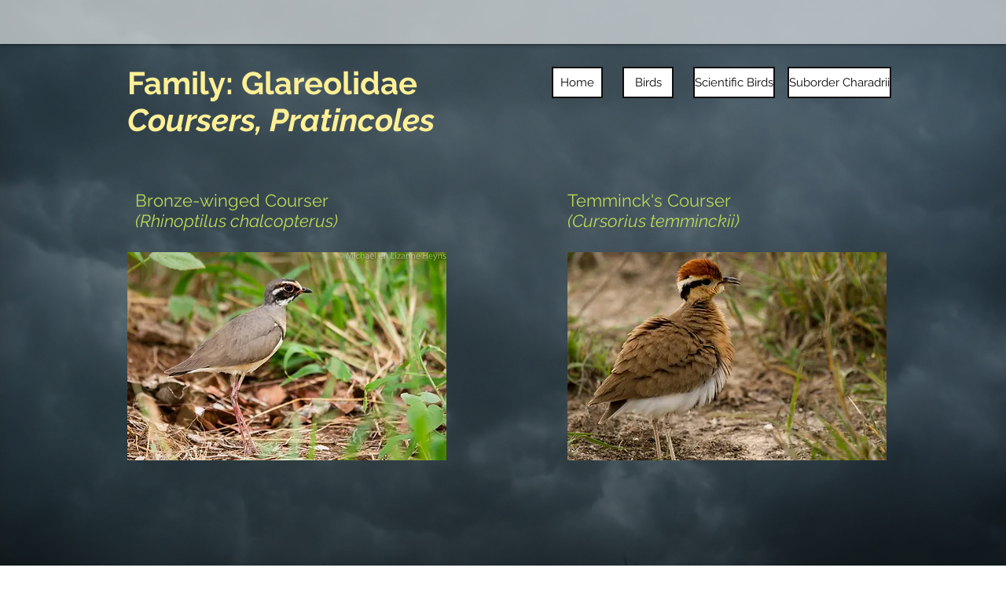

--- FILE ---
content_type: text/html; charset=UTF-8
request_url: https://www.michael-lizanne-photography.com/glareolidae
body_size: 197835
content:
<!DOCTYPE html>
<html lang="en">
<head>
  
  <!-- SEO Tags -->
  <title>Glareolidae | Mysite</title>
  <link rel="canonical" href="https://www.michael-lizanne-photography.com/glareolidae"/>
  <meta property="og:title" content="Glareolidae | Mysite"/>
  <meta property="og:image" content="https://static.wixstatic.com/media/e96367_7be4fe6adbad4c42987b70caebd69fbb%7Emv2.jpg/v1/fit/w_2500,h_1330,al_c/e96367_7be4fe6adbad4c42987b70caebd69fbb%7Emv2.jpg"/>
  <meta property="og:image:width" content="2500"/>
  <meta property="og:image:height" content="1330"/>
  <meta property="og:url" content="https://www.michael-lizanne-photography.com/glareolidae"/>
  <meta property="og:site_name" content="Mysite"/>
  <meta property="og:type" content="website"/>
  <meta name="google-site-verification" content="umd6Wy3dTg04-UK83YoN80gv32H5oHrouUHtL-p8T94"/>
  <meta name="twitter:card" content="summary_large_image"/>
  <meta name="twitter:title" content="Glareolidae | Mysite"/>
  <meta name="twitter:image" content="https://static.wixstatic.com/media/e96367_7be4fe6adbad4c42987b70caebd69fbb%7Emv2.jpg/v1/fit/w_2500,h_1330,al_c/e96367_7be4fe6adbad4c42987b70caebd69fbb%7Emv2.jpg"/>

  
  <meta charset='utf-8'>
  <meta name="viewport" content="width=device-width, initial-scale=1" id="wixDesktopViewport" />
  <meta http-equiv="X-UA-Compatible" content="IE=edge">
  <meta name="generator" content="Wix.com Website Builder"/>

  <link rel="icon" sizes="192x192" href="https://static.wixstatic.com/media/e96367_4e64cb69fe5f49929af7fe883a6350b1%7Emv2.png/v1/fill/w_192%2Ch_192%2Clg_1%2Cusm_0.66_1.00_0.01/e96367_4e64cb69fe5f49929af7fe883a6350b1%7Emv2.png" type="image/png"/>
  <link rel="shortcut icon" href="https://static.wixstatic.com/media/e96367_4e64cb69fe5f49929af7fe883a6350b1%7Emv2.png/v1/fill/w_192%2Ch_192%2Clg_1%2Cusm_0.66_1.00_0.01/e96367_4e64cb69fe5f49929af7fe883a6350b1%7Emv2.png" type="image/png"/>
  <link rel="apple-touch-icon" href="https://static.wixstatic.com/media/e96367_4e64cb69fe5f49929af7fe883a6350b1%7Emv2.png/v1/fill/w_180%2Ch_180%2Clg_1%2Cusm_0.66_1.00_0.01/e96367_4e64cb69fe5f49929af7fe883a6350b1%7Emv2.png" type="image/png"/>

  <!-- Safari Pinned Tab Icon -->
  <!-- <link rel="mask-icon" href="https://static.wixstatic.com/media/e96367_4e64cb69fe5f49929af7fe883a6350b1%7Emv2.png/v1/fill/w_192%2Ch_192%2Clg_1%2Cusm_0.66_1.00_0.01/e96367_4e64cb69fe5f49929af7fe883a6350b1%7Emv2.png"> -->

  <!-- Original trials -->
  


  <!-- Segmenter Polyfill -->
  <script>
    if (!window.Intl || !window.Intl.Segmenter) {
      (function() {
        var script = document.createElement('script');
        script.src = 'https://static.parastorage.com/unpkg/@formatjs/intl-segmenter@11.7.10/polyfill.iife.js';
        document.head.appendChild(script);
      })();
    }
  </script>

  <!-- Legacy Polyfills -->
  <script nomodule="" src="https://static.parastorage.com/unpkg/core-js-bundle@3.2.1/minified.js"></script>
  <script nomodule="" src="https://static.parastorage.com/unpkg/focus-within-polyfill@5.0.9/dist/focus-within-polyfill.js"></script>

  <!-- Performance API Polyfills -->
  <script>
  (function () {
    var noop = function noop() {};
    if ("performance" in window === false) {
      window.performance = {};
    }
    window.performance.mark = performance.mark || noop;
    window.performance.measure = performance.measure || noop;
    if ("now" in window.performance === false) {
      var nowOffset = Date.now();
      if (performance.timing && performance.timing.navigationStart) {
        nowOffset = performance.timing.navigationStart;
      }
      window.performance.now = function now() {
        return Date.now() - nowOffset;
      };
    }
  })();
  </script>

  <!-- Globals Definitions -->
  <script>
    (function () {
      var now = Date.now()
      window.initialTimestamps = {
        initialTimestamp: now,
        initialRequestTimestamp: Math.round(performance.timeOrigin ? performance.timeOrigin : now - performance.now())
      }

      window.thunderboltTag = "QA_READY"
      window.thunderboltVersion = "1.16803.0"
    })();
  </script>

  <!-- Essential Viewer Model -->
  <script type="application/json" id="wix-essential-viewer-model">{"fleetConfig":{"fleetName":"thunderbolt-seo-isolated-renderer","type":"Rollout","code":1},"mode":{"qa":false,"enableTestApi":false,"debug":false,"ssrIndicator":false,"ssrOnly":false,"siteAssetsFallback":"enable","versionIndicator":false},"componentsLibrariesTopology":[{"artifactId":"editor-elements","namespace":"wixui","url":"https:\/\/static.parastorage.com\/services\/editor-elements\/1.14865.0"},{"artifactId":"editor-elements","namespace":"dsgnsys","url":"https:\/\/static.parastorage.com\/services\/editor-elements\/1.14865.0"}],"siteFeaturesConfigs":{"sessionManager":{"isRunningInDifferentSiteContext":false}},"language":{"userLanguage":"en"},"siteAssets":{"clientTopology":{"mediaRootUrl":"https:\/\/static.wixstatic.com","scriptsUrl":"static.parastorage.com","staticMediaUrl":"https:\/\/static.wixstatic.com\/media","moduleRepoUrl":"https:\/\/static.parastorage.com\/unpkg","fileRepoUrl":"https:\/\/static.parastorage.com\/services","viewerAppsUrl":"https:\/\/viewer-apps.parastorage.com","viewerAssetsUrl":"https:\/\/viewer-assets.parastorage.com","siteAssetsUrl":"https:\/\/siteassets.parastorage.com","pageJsonServerUrls":["https:\/\/pages.parastorage.com","https:\/\/staticorigin.wixstatic.com","https:\/\/www.michael-lizanne-photography.com","https:\/\/fallback.wix.com\/wix-html-editor-pages-webapp\/page"],"pathOfTBModulesInFileRepoForFallback":"wix-thunderbolt\/dist\/"}},"siteFeatures":["accessibility","appMonitoring","assetsLoader","businessLogger","captcha","clickHandlerRegistrar","codeEmbed","commonConfig","componentsLoader","componentsRegistry","consentPolicy","cyclicTabbing","domSelectors","dynamicPages","environmentWixCodeSdk","environment","lightbox","locationWixCodeSdk","mpaNavigation","navigationManager","navigationPhases","ooi","pages","panorama","renderer","reporter","routerFetch","router","scrollRestoration","seoWixCodeSdk","seo","sessionManager","siteMembersWixCodeSdk","siteMembers","siteScrollBlocker","siteWixCodeSdk","speculationRules","ssrCache","stores","structureApi","thunderboltInitializer","tpaCommons","tpaWorkerFeature","translations","usedPlatformApis","warmupData","windowMessageRegistrar","windowWixCodeSdk","wixCustomElementComponent","wixEmbedsApi","componentsReact","platform"],"site":{"externalBaseUrl":"https:\/\/www.michael-lizanne-photography.com","isSEO":true},"media":{"staticMediaUrl":"https:\/\/static.wixstatic.com\/media","mediaRootUrl":"https:\/\/static.wixstatic.com\/","staticVideoUrl":"https:\/\/video.wixstatic.com\/"},"requestUrl":"https:\/\/www.michael-lizanne-photography.com\/glareolidae","rollout":{"siteAssetsVersionsRollout":false,"isDACRollout":0,"isTBRollout":true},"commonConfig":{"brand":"wix","host":"VIEWER","bsi":"","consentPolicy":{},"consentPolicyHeader":{},"siteRevision":"3383","renderingFlow":"NONE","language":"en","locale":"en-za"},"interactionSampleRatio":0.01,"dynamicModelUrl":"https:\/\/www.michael-lizanne-photography.com\/_api\/v2\/dynamicmodel","accessTokensUrl":"https:\/\/www.michael-lizanne-photography.com\/_api\/v1\/access-tokens","isExcludedFromSecurityExperiments":false,"experiments":{"specs.thunderbolt.hardenFetchAndXHR":true,"specs.thunderbolt.securityExperiments":true}}</script>
  <script>window.viewerModel = JSON.parse(document.getElementById('wix-essential-viewer-model').textContent)</script>

  <script>
    window.commonConfig = viewerModel.commonConfig
  </script>

  
  <!-- BEGIN handleAccessTokens bundle -->

  <script data-url="https://static.parastorage.com/services/wix-thunderbolt/dist/handleAccessTokens.inline.4f2f9a53.bundle.min.js">(()=>{"use strict";function e(e){let{context:o,property:r,value:n,enumerable:i=!0}=e,c=e.get,l=e.set;if(!r||void 0===n&&!c&&!l)return new Error("property and value are required");let a=o||globalThis,s=a?.[r],u={};if(void 0!==n)u.value=n;else{if(c){let e=t(c);e&&(u.get=e)}if(l){let e=t(l);e&&(u.set=e)}}let p={...u,enumerable:i||!1,configurable:!1};void 0!==n&&(p.writable=!1);try{Object.defineProperty(a,r,p)}catch(e){return e instanceof TypeError?s:e}return s}function t(e,t){return"function"==typeof e?e:!0===e?.async&&"function"==typeof e.func?t?async function(t){return e.func(t)}:async function(){return e.func()}:"function"==typeof e?.func?e.func:void 0}try{e({property:"strictDefine",value:e})}catch{}try{e({property:"defineStrictObject",value:r})}catch{}try{e({property:"defineStrictMethod",value:n})}catch{}var o=["toString","toLocaleString","valueOf","constructor","prototype"];function r(t){let{context:n,property:c,propertiesToExclude:l=[],skipPrototype:a=!1,hardenPrototypePropertiesToExclude:s=[]}=t;if(!c)return new Error("property is required");let u=(n||globalThis)[c],p={},f=i(n,c);u&&("object"==typeof u||"function"==typeof u)&&Reflect.ownKeys(u).forEach(t=>{if(!l.includes(t)&&!o.includes(t)){let o=i(u,t);if(o&&(o.writable||o.configurable)){let{value:r,get:n,set:i,enumerable:c=!1}=o,l={};void 0!==r?l.value=r:n?l.get=n:i&&(l.set=i);try{let o=e({context:u,property:t,...l,enumerable:c});p[t]=o}catch(e){if(!(e instanceof TypeError))throw e;try{p[t]=o.value||o.get||o.set}catch{}}}}});let d={originalObject:u,originalProperties:p};if(!a&&void 0!==u?.prototype){let e=r({context:u,property:"prototype",propertiesToExclude:s,skipPrototype:!0});e instanceof Error||(d.originalPrototype=e?.originalObject,d.originalPrototypeProperties=e?.originalProperties)}return e({context:n,property:c,value:u,enumerable:f?.enumerable}),d}function n(t,o){let r=(o||globalThis)[t],n=i(o||globalThis,t);return r&&n&&(n.writable||n.configurable)?(Object.freeze(r),e({context:globalThis,property:t,value:r})):r}function i(e,t){if(e&&t)try{return Reflect.getOwnPropertyDescriptor(e,t)}catch{return}}function c(e){if("string"!=typeof e)return e;try{return decodeURIComponent(e).toLowerCase().trim()}catch{return e.toLowerCase().trim()}}function l(e,t){let o="";if("string"==typeof e)o=e.split("=")[0]?.trim()||"";else{if(!e||"string"!=typeof e.name)return!1;o=e.name}return t.has(c(o)||"")}function a(e,t){let o;return o="string"==typeof e?e.split(";").map(e=>e.trim()).filter(e=>e.length>0):e||[],o.filter(e=>!l(e,t))}var s=null;function u(){return null===s&&(s=typeof Document>"u"?void 0:Object.getOwnPropertyDescriptor(Document.prototype,"cookie")),s}function p(t,o){if(!globalThis?.cookieStore)return;let r=globalThis.cookieStore.get.bind(globalThis.cookieStore),n=globalThis.cookieStore.getAll.bind(globalThis.cookieStore),i=globalThis.cookieStore.set.bind(globalThis.cookieStore),c=globalThis.cookieStore.delete.bind(globalThis.cookieStore);return e({context:globalThis.CookieStore.prototype,property:"get",value:async function(e){return l(("string"==typeof e?e:e.name)||"",t)?null:r.call(this,e)},enumerable:!0}),e({context:globalThis.CookieStore.prototype,property:"getAll",value:async function(){return a(await n.apply(this,Array.from(arguments)),t)},enumerable:!0}),e({context:globalThis.CookieStore.prototype,property:"set",value:async function(){let e=Array.from(arguments);if(!l(1===e.length?e[0].name:e[0],t))return i.apply(this,e);o&&console.warn(o)},enumerable:!0}),e({context:globalThis.CookieStore.prototype,property:"delete",value:async function(){let e=Array.from(arguments);if(!l(1===e.length?e[0].name:e[0],t))return c.apply(this,e)},enumerable:!0}),e({context:globalThis.cookieStore,property:"prototype",value:globalThis.CookieStore.prototype,enumerable:!1}),e({context:globalThis,property:"cookieStore",value:globalThis.cookieStore,enumerable:!0}),{get:r,getAll:n,set:i,delete:c}}var f=["TextEncoder","TextDecoder","XMLHttpRequestEventTarget","EventTarget","URL","JSON","Reflect","Object","Array","Map","Set","WeakMap","WeakSet","Promise","Symbol","Error"],d=["addEventListener","removeEventListener","dispatchEvent","encodeURI","encodeURIComponent","decodeURI","decodeURIComponent"];const y=(e,t)=>{try{const o=t?t.get.call(document):document.cookie;return o.split(";").map(e=>e.trim()).filter(t=>t?.startsWith(e))[0]?.split("=")[1]}catch(e){return""}},g=(e="",t="",o="/")=>`${e}=; ${t?`domain=${t};`:""} max-age=0; path=${o}; expires=Thu, 01 Jan 1970 00:00:01 GMT`;function m(){(function(){if("undefined"!=typeof window){const e=performance.getEntriesByType("navigation")[0];return"back_forward"===(e?.type||"")}return!1})()&&function(){const{counter:e}=function(){const e=b("getItem");if(e){const[t,o]=e.split("-"),r=o?parseInt(o,10):0;if(r>=3){const e=t?Number(t):0;if(Date.now()-e>6e4)return{counter:0}}return{counter:r}}return{counter:0}}();e<3?(!function(e=1){b("setItem",`${Date.now()}-${e}`)}(e+1),window.location.reload()):console.error("ATS: Max reload attempts reached")}()}function b(e,t){try{return sessionStorage[e]("reload",t||"")}catch(e){console.error("ATS: Error calling sessionStorage:",e)}}const h="client-session-bind",v="sec-fetch-unsupported",{experiments:w}=window.viewerModel,T=[h,"client-binding",v,"svSession","smSession","server-session-bind","wixSession2","wixSession3"].map(e=>e.toLowerCase()),{cookie:S}=function(t,o){let r=new Set(t);return e({context:document,property:"cookie",set:{func:e=>function(e,t,o,r){let n=u(),i=c(t.split(";")[0]||"")||"";[...o].every(e=>!i.startsWith(e.toLowerCase()))&&n?.set?n.set.call(e,t):r&&console.warn(r)}(document,e,r,o)},get:{func:()=>function(e,t){let o=u();if(!o?.get)throw new Error("Cookie descriptor or getter not available");return a(o.get.call(e),t).join("; ")}(document,r)},enumerable:!0}),{cookieStore:p(r,o),cookie:u()}}(T),k="tbReady",x="security_overrideGlobals",{experiments:E,siteFeaturesConfigs:C,accessTokensUrl:P}=window.viewerModel,R=P,M={},O=(()=>{const e=y(h,S);if(w["specs.thunderbolt.browserCacheReload"]){y(v,S)||e?b("removeItem"):m()}return(()=>{const e=g(h),t=g(h,location.hostname);S.set.call(document,e),S.set.call(document,t)})(),e})();O&&(M["client-binding"]=O);const D=fetch;addEventListener(k,function e(t){const{logger:o}=t.detail;try{window.tb.init({fetch:D,fetchHeaders:M})}catch(e){const t=new Error("TB003");o.meter(`${x}_${t.message}`,{paramsOverrides:{errorType:x,eventString:t.message}}),window?.viewerModel?.mode.debug&&console.error(e)}finally{removeEventListener(k,e)}}),E["specs.thunderbolt.hardenFetchAndXHR"]||(window.fetchDynamicModel=()=>C.sessionManager.isRunningInDifferentSiteContext?Promise.resolve({}):fetch(R,{credentials:"same-origin",headers:M}).then(function(e){if(!e.ok)throw new Error(`[${e.status}]${e.statusText}`);return e.json()}),window.dynamicModelPromise=window.fetchDynamicModel())})();
//# sourceMappingURL=https://static.parastorage.com/services/wix-thunderbolt/dist/handleAccessTokens.inline.4f2f9a53.bundle.min.js.map</script>

<!-- END handleAccessTokens bundle -->

<!-- BEGIN overrideGlobals bundle -->

<script data-url="https://static.parastorage.com/services/wix-thunderbolt/dist/overrideGlobals.inline.ec13bfcf.bundle.min.js">(()=>{"use strict";function e(e){let{context:r,property:o,value:n,enumerable:i=!0}=e,c=e.get,a=e.set;if(!o||void 0===n&&!c&&!a)return new Error("property and value are required");let l=r||globalThis,u=l?.[o],s={};if(void 0!==n)s.value=n;else{if(c){let e=t(c);e&&(s.get=e)}if(a){let e=t(a);e&&(s.set=e)}}let p={...s,enumerable:i||!1,configurable:!1};void 0!==n&&(p.writable=!1);try{Object.defineProperty(l,o,p)}catch(e){return e instanceof TypeError?u:e}return u}function t(e,t){return"function"==typeof e?e:!0===e?.async&&"function"==typeof e.func?t?async function(t){return e.func(t)}:async function(){return e.func()}:"function"==typeof e?.func?e.func:void 0}try{e({property:"strictDefine",value:e})}catch{}try{e({property:"defineStrictObject",value:o})}catch{}try{e({property:"defineStrictMethod",value:n})}catch{}var r=["toString","toLocaleString","valueOf","constructor","prototype"];function o(t){let{context:n,property:c,propertiesToExclude:a=[],skipPrototype:l=!1,hardenPrototypePropertiesToExclude:u=[]}=t;if(!c)return new Error("property is required");let s=(n||globalThis)[c],p={},f=i(n,c);s&&("object"==typeof s||"function"==typeof s)&&Reflect.ownKeys(s).forEach(t=>{if(!a.includes(t)&&!r.includes(t)){let r=i(s,t);if(r&&(r.writable||r.configurable)){let{value:o,get:n,set:i,enumerable:c=!1}=r,a={};void 0!==o?a.value=o:n?a.get=n:i&&(a.set=i);try{let r=e({context:s,property:t,...a,enumerable:c});p[t]=r}catch(e){if(!(e instanceof TypeError))throw e;try{p[t]=r.value||r.get||r.set}catch{}}}}});let d={originalObject:s,originalProperties:p};if(!l&&void 0!==s?.prototype){let e=o({context:s,property:"prototype",propertiesToExclude:u,skipPrototype:!0});e instanceof Error||(d.originalPrototype=e?.originalObject,d.originalPrototypeProperties=e?.originalProperties)}return e({context:n,property:c,value:s,enumerable:f?.enumerable}),d}function n(t,r){let o=(r||globalThis)[t],n=i(r||globalThis,t);return o&&n&&(n.writable||n.configurable)?(Object.freeze(o),e({context:globalThis,property:t,value:o})):o}function i(e,t){if(e&&t)try{return Reflect.getOwnPropertyDescriptor(e,t)}catch{return}}function c(e){if("string"!=typeof e)return e;try{return decodeURIComponent(e).toLowerCase().trim()}catch{return e.toLowerCase().trim()}}function a(e,t){return e instanceof Headers?e.forEach((r,o)=>{l(o,t)||e.delete(o)}):Object.keys(e).forEach(r=>{l(r,t)||delete e[r]}),e}function l(e,t){return!t.has(c(e)||"")}function u(e,t){let r=!0,o=function(e){let t,r;if(globalThis.Request&&e instanceof Request)t=e.url;else{if("function"!=typeof e?.toString)throw new Error("Unsupported type for url");t=e.toString()}try{return new URL(t).pathname}catch{return r=t.replace(/#.+/gi,"").split("?").shift(),r.startsWith("/")?r:`/${r}`}}(e),n=c(o);return n&&t.some(e=>n.includes(e))&&(r=!1),r}function s(t,r,o){let n=fetch,i=XMLHttpRequest,c=new Set(r);function s(){let e=new i,r=e.open,n=e.setRequestHeader;return e.open=function(){let n=Array.from(arguments),i=n[1];if(n.length<2||u(i,t))return r.apply(e,n);throw new Error(o||`Request not allowed for path ${i}`)},e.setRequestHeader=function(t,r){l(decodeURIComponent(t),c)&&n.call(e,t,r)},e}return e({property:"fetch",value:function(){let e=function(e,t){return globalThis.Request&&e[0]instanceof Request&&e[0]?.headers?a(e[0].headers,t):e[1]?.headers&&a(e[1].headers,t),e}(arguments,c);return u(arguments[0],t)?n.apply(globalThis,Array.from(e)):new Promise((e,t)=>{t(new Error(o||`Request not allowed for path ${arguments[0]}`))})},enumerable:!0}),e({property:"XMLHttpRequest",value:s,enumerable:!0}),Object.keys(i).forEach(e=>{s[e]=i[e]}),{fetch:n,XMLHttpRequest:i}}var p=["TextEncoder","TextDecoder","XMLHttpRequestEventTarget","EventTarget","URL","JSON","Reflect","Object","Array","Map","Set","WeakMap","WeakSet","Promise","Symbol","Error"],f=["addEventListener","removeEventListener","dispatchEvent","encodeURI","encodeURIComponent","decodeURI","decodeURIComponent"];const d=function(){let t=globalThis.open,r=document.open;function o(e,r,o){let n="string"!=typeof e,i=t.call(window,e,r,o);return n||e&&function(e){return e.startsWith("//")&&/(?:[a-z0-9](?:[a-z0-9-]{0,61}[a-z0-9])?\.)+[a-z0-9][a-z0-9-]{0,61}[a-z0-9]/g.test(`${location.protocol}:${e}`)&&(e=`${location.protocol}${e}`),!e.startsWith("http")||new URL(e).hostname===location.hostname}(e)?{}:i}return e({property:"open",value:o,context:globalThis,enumerable:!0}),e({property:"open",value:function(e,t,n){return e?o(e,t,n):r.call(document,e||"",t||"",n||"")},context:document,enumerable:!0}),{open:t,documentOpen:r}},y=function(){let t=document.createElement,r=Element.prototype.setAttribute,o=Element.prototype.setAttributeNS;return e({property:"createElement",context:document,value:function(n,i){let a=t.call(document,n,i);if("iframe"===c(n)){e({property:"srcdoc",context:a,get:()=>"",set:()=>{console.warn("`srcdoc` is not allowed in iframe elements.")}});let t=function(e,t){"srcdoc"!==e.toLowerCase()?r.call(a,e,t):console.warn("`srcdoc` attribute is not allowed to be set.")},n=function(e,t,r){"srcdoc"!==t.toLowerCase()?o.call(a,e,t,r):console.warn("`srcdoc` attribute is not allowed to be set.")};a.setAttribute=t,a.setAttributeNS=n}return a},enumerable:!0}),{createElement:t,setAttribute:r,setAttributeNS:o}},m=["client-binding"],b=["/_api/v1/access-tokens","/_api/v2/dynamicmodel","/_api/one-app-session-web/v3/businesses"],h=function(){let t=setTimeout,r=setInterval;return o("setTimeout",0,globalThis),o("setInterval",0,globalThis),{setTimeout:t,setInterval:r};function o(t,r,o){let n=o||globalThis,i=n[t];if(!i||"function"!=typeof i)throw new Error(`Function ${t} not found or is not a function`);e({property:t,value:function(){let e=Array.from(arguments);if("string"!=typeof e[r])return i.apply(n,e);console.warn(`Calling ${t} with a String Argument at index ${r} is not allowed`)},context:o,enumerable:!0})}},v=function(){if(navigator&&"serviceWorker"in navigator){let t=navigator.serviceWorker.register;return e({context:navigator.serviceWorker,property:"register",value:function(){console.log("Service worker registration is not allowed")},enumerable:!0}),{register:t}}return{}};performance.mark("overrideGlobals started");const{isExcludedFromSecurityExperiments:g,experiments:w}=window.viewerModel,E=!g&&w["specs.thunderbolt.securityExperiments"];try{d(),E&&y(),w["specs.thunderbolt.hardenFetchAndXHR"]&&E&&s(b,m),v(),(e=>{let t=[],r=[];r=r.concat(["TextEncoder","TextDecoder"]),e&&(r=r.concat(["XMLHttpRequestEventTarget","EventTarget"])),r=r.concat(["URL","JSON"]),e&&(t=t.concat(["addEventListener","removeEventListener"])),t=t.concat(["encodeURI","encodeURIComponent","decodeURI","decodeURIComponent"]),r=r.concat(["String","Number"]),e&&r.push("Object"),r=r.concat(["Reflect"]),t.forEach(e=>{n(e),["addEventListener","removeEventListener"].includes(e)&&n(e,document)}),r.forEach(e=>{o({property:e})})})(E),E&&h()}catch(e){window?.viewerModel?.mode.debug&&console.error(e);const t=new Error("TB006");window.fedops?.reportError(t,"security_overrideGlobals"),window.Sentry?window.Sentry.captureException(t):globalThis.defineStrictProperty("sentryBuffer",[t],window,!1)}performance.mark("overrideGlobals ended")})();
//# sourceMappingURL=https://static.parastorage.com/services/wix-thunderbolt/dist/overrideGlobals.inline.ec13bfcf.bundle.min.js.map</script>

<!-- END overrideGlobals bundle -->


  
  <script>
    window.commonConfig = viewerModel.commonConfig

	
  </script>

  <!-- Initial CSS -->
  <style data-url="https://static.parastorage.com/services/wix-thunderbolt/dist/main.347af09f.min.css">@keyframes slide-horizontal-new{0%{transform:translateX(100%)}}@keyframes slide-horizontal-old{80%{opacity:1}to{opacity:0;transform:translateX(-100%)}}@keyframes slide-vertical-new{0%{transform:translateY(-100%)}}@keyframes slide-vertical-old{80%{opacity:1}to{opacity:0;transform:translateY(100%)}}@keyframes out-in-new{0%{opacity:0}}@keyframes out-in-old{to{opacity:0}}:root:active-view-transition{view-transition-name:none}::view-transition{pointer-events:none}:root:active-view-transition::view-transition-new(page-group),:root:active-view-transition::view-transition-old(page-group){animation-duration:.6s;cursor:wait;pointer-events:all}:root:active-view-transition-type(SlideHorizontal)::view-transition-old(page-group){animation:slide-horizontal-old .6s cubic-bezier(.83,0,.17,1) forwards;mix-blend-mode:normal}:root:active-view-transition-type(SlideHorizontal)::view-transition-new(page-group){animation:slide-horizontal-new .6s cubic-bezier(.83,0,.17,1) backwards;mix-blend-mode:normal}:root:active-view-transition-type(SlideVertical)::view-transition-old(page-group){animation:slide-vertical-old .6s cubic-bezier(.83,0,.17,1) forwards;mix-blend-mode:normal}:root:active-view-transition-type(SlideVertical)::view-transition-new(page-group){animation:slide-vertical-new .6s cubic-bezier(.83,0,.17,1) backwards;mix-blend-mode:normal}:root:active-view-transition-type(OutIn)::view-transition-old(page-group){animation:out-in-old .35s cubic-bezier(.22,1,.36,1) forwards}:root:active-view-transition-type(OutIn)::view-transition-new(page-group){animation:out-in-new .35s cubic-bezier(.64,0,.78,0) .35s backwards}@media(prefers-reduced-motion:reduce){::view-transition-group(*),::view-transition-new(*),::view-transition-old(*){animation:none!important}}body,html{background:transparent;border:0;margin:0;outline:0;padding:0;vertical-align:baseline}body{--scrollbar-width:0px;font-family:Arial,Helvetica,sans-serif;font-size:10px}body,html{height:100%}body{overflow-x:auto;overflow-y:scroll}body:not(.responsive) #site-root{min-width:var(--site-width);width:100%}body:not([data-js-loaded]) [data-hide-prejs]{visibility:hidden}interact-element{display:contents}#SITE_CONTAINER{position:relative}:root{--one-unit:1vw;--section-max-width:9999px;--spx-stopper-max:9999px;--spx-stopper-min:0px;--browser-zoom:1}@supports(-webkit-appearance:none) and (stroke-color:transparent){:root{--safari-sticky-fix:opacity;--experimental-safari-sticky-fix:translateZ(0)}}@supports(container-type:inline-size){:root{--one-unit:1cqw}}[id^=oldHoverBox-]{mix-blend-mode:plus-lighter;transition:opacity .5s ease,visibility .5s ease}[data-mesh-id$=inlineContent-gridContainer]:has(>[id^=oldHoverBox-]){isolation:isolate}</style>
<style data-url="https://static.parastorage.com/services/wix-thunderbolt/dist/main.renderer.25146d00.min.css">a,abbr,acronym,address,applet,b,big,blockquote,button,caption,center,cite,code,dd,del,dfn,div,dl,dt,em,fieldset,font,footer,form,h1,h2,h3,h4,h5,h6,header,i,iframe,img,ins,kbd,label,legend,li,nav,object,ol,p,pre,q,s,samp,section,small,span,strike,strong,sub,sup,table,tbody,td,tfoot,th,thead,title,tr,tt,u,ul,var{background:transparent;border:0;margin:0;outline:0;padding:0;vertical-align:baseline}input,select,textarea{box-sizing:border-box;font-family:Helvetica,Arial,sans-serif}ol,ul{list-style:none}blockquote,q{quotes:none}ins{text-decoration:none}del{text-decoration:line-through}table{border-collapse:collapse;border-spacing:0}a{cursor:pointer;text-decoration:none}.testStyles{overflow-y:hidden}.reset-button{-webkit-appearance:none;background:none;border:0;color:inherit;font:inherit;line-height:normal;outline:0;overflow:visible;padding:0;-webkit-user-select:none;-moz-user-select:none;-ms-user-select:none}:focus{outline:none}body.device-mobile-optimized:not(.disable-site-overflow){overflow-x:hidden;overflow-y:scroll}body.device-mobile-optimized:not(.responsive) #SITE_CONTAINER{margin-left:auto;margin-right:auto;overflow-x:visible;position:relative;width:320px}body.device-mobile-optimized:not(.responsive):not(.blockSiteScrolling) #SITE_CONTAINER{margin-top:0}body.device-mobile-optimized>*{max-width:100%!important}body.device-mobile-optimized #site-root{overflow-x:hidden;overflow-y:hidden}@supports(overflow:clip){body.device-mobile-optimized #site-root{overflow-x:clip;overflow-y:clip}}body.device-mobile-non-optimized #SITE_CONTAINER #site-root{overflow-x:clip;overflow-y:clip}body.device-mobile-non-optimized.fullScreenMode{background-color:#5f6360}body.device-mobile-non-optimized.fullScreenMode #MOBILE_ACTIONS_MENU,body.device-mobile-non-optimized.fullScreenMode #SITE_BACKGROUND,body.device-mobile-non-optimized.fullScreenMode #site-root,body.fullScreenMode #WIX_ADS{visibility:hidden}body.fullScreenMode{overflow-x:hidden!important;overflow-y:hidden!important}body.fullScreenMode.device-mobile-optimized #TINY_MENU{opacity:0;pointer-events:none}body.fullScreenMode-scrollable.device-mobile-optimized{overflow-x:hidden!important;overflow-y:auto!important}body.fullScreenMode-scrollable.device-mobile-optimized #masterPage,body.fullScreenMode-scrollable.device-mobile-optimized #site-root{overflow-x:hidden!important;overflow-y:hidden!important}body.fullScreenMode-scrollable.device-mobile-optimized #SITE_BACKGROUND,body.fullScreenMode-scrollable.device-mobile-optimized #masterPage{height:auto!important}body.fullScreenMode-scrollable.device-mobile-optimized #masterPage.mesh-layout{height:0!important}body.blockSiteScrolling,body.siteScrollingBlocked{position:fixed;width:100%}body.siteScrollingBlockedIOSFix{overflow:hidden!important}body.blockSiteScrolling #SITE_CONTAINER{margin-top:calc(var(--blocked-site-scroll-margin-top)*-1)}#site-root{margin:0 auto;min-height:100%;position:relative;top:var(--wix-ads-height)}#site-root img:not([src]){visibility:hidden}#site-root svg img:not([src]){visibility:visible}.auto-generated-link{color:inherit}#SCROLL_TO_BOTTOM,#SCROLL_TO_TOP{height:0}.has-click-trigger{cursor:pointer}.fullScreenOverlay{bottom:0;display:flex;justify-content:center;left:0;overflow-y:hidden;position:fixed;right:0;top:-60px;z-index:1005}.fullScreenOverlay>.fullScreenOverlayContent{bottom:0;left:0;margin:0 auto;overflow:hidden;position:absolute;right:0;top:60px;transform:translateZ(0)}[data-mesh-id$=centeredContent],[data-mesh-id$=form],[data-mesh-id$=inlineContent]{pointer-events:none;position:relative}[data-mesh-id$=-gridWrapper],[data-mesh-id$=-rotated-wrapper]{pointer-events:none}[data-mesh-id$=-gridContainer]>*,[data-mesh-id$=-rotated-wrapper]>*,[data-mesh-id$=inlineContent]>:not([data-mesh-id$=-gridContainer]){pointer-events:auto}.device-mobile-optimized #masterPage.mesh-layout #SOSP_CONTAINER_CUSTOM_ID{grid-area:2/1/3/2;-ms-grid-row:2;position:relative}#masterPage.mesh-layout{-ms-grid-rows:max-content max-content min-content max-content;-ms-grid-columns:100%;align-items:start;display:-ms-grid;display:grid;grid-template-columns:100%;grid-template-rows:max-content max-content min-content max-content;justify-content:stretch}#masterPage.mesh-layout #PAGES_CONTAINER,#masterPage.mesh-layout #SITE_FOOTER-placeholder,#masterPage.mesh-layout #SITE_FOOTER_WRAPPER,#masterPage.mesh-layout #SITE_HEADER-placeholder,#masterPage.mesh-layout #SITE_HEADER_WRAPPER,#masterPage.mesh-layout #SOSP_CONTAINER_CUSTOM_ID[data-state~=mobileView],#masterPage.mesh-layout #soapAfterPagesContainer,#masterPage.mesh-layout #soapBeforePagesContainer{-ms-grid-row-align:start;-ms-grid-column-align:start;-ms-grid-column:1}#masterPage.mesh-layout #SITE_HEADER-placeholder,#masterPage.mesh-layout #SITE_HEADER_WRAPPER{grid-area:1/1/2/2;-ms-grid-row:1}#masterPage.mesh-layout #PAGES_CONTAINER,#masterPage.mesh-layout #soapAfterPagesContainer,#masterPage.mesh-layout #soapBeforePagesContainer{grid-area:3/1/4/2;-ms-grid-row:3}#masterPage.mesh-layout #soapAfterPagesContainer,#masterPage.mesh-layout #soapBeforePagesContainer{width:100%}#masterPage.mesh-layout #PAGES_CONTAINER{align-self:stretch}#masterPage.mesh-layout main#PAGES_CONTAINER{display:block}#masterPage.mesh-layout #SITE_FOOTER-placeholder,#masterPage.mesh-layout #SITE_FOOTER_WRAPPER{grid-area:4/1/5/2;-ms-grid-row:4}#masterPage.mesh-layout #SITE_PAGES,#masterPage.mesh-layout [data-mesh-id=PAGES_CONTAINERcenteredContent],#masterPage.mesh-layout [data-mesh-id=PAGES_CONTAINERinlineContent]{height:100%}#masterPage.mesh-layout.desktop>*{width:100%}#masterPage.mesh-layout #PAGES_CONTAINER,#masterPage.mesh-layout #SITE_FOOTER,#masterPage.mesh-layout #SITE_FOOTER_WRAPPER,#masterPage.mesh-layout #SITE_HEADER,#masterPage.mesh-layout #SITE_HEADER_WRAPPER,#masterPage.mesh-layout #SITE_PAGES,#masterPage.mesh-layout #masterPageinlineContent{position:relative}#masterPage.mesh-layout #SITE_HEADER{grid-area:1/1/2/2}#masterPage.mesh-layout #SITE_FOOTER{grid-area:4/1/5/2}#masterPage.mesh-layout.overflow-x-clip #SITE_FOOTER,#masterPage.mesh-layout.overflow-x-clip #SITE_HEADER{overflow-x:clip}[data-z-counter]{z-index:0}[data-z-counter="0"]{z-index:auto}.wixSiteProperties{-webkit-font-smoothing:antialiased;-moz-osx-font-smoothing:grayscale}:root{--wst-button-color-fill-primary:rgb(var(--color_48));--wst-button-color-border-primary:rgb(var(--color_49));--wst-button-color-text-primary:rgb(var(--color_50));--wst-button-color-fill-primary-hover:rgb(var(--color_51));--wst-button-color-border-primary-hover:rgb(var(--color_52));--wst-button-color-text-primary-hover:rgb(var(--color_53));--wst-button-color-fill-primary-disabled:rgb(var(--color_54));--wst-button-color-border-primary-disabled:rgb(var(--color_55));--wst-button-color-text-primary-disabled:rgb(var(--color_56));--wst-button-color-fill-secondary:rgb(var(--color_57));--wst-button-color-border-secondary:rgb(var(--color_58));--wst-button-color-text-secondary:rgb(var(--color_59));--wst-button-color-fill-secondary-hover:rgb(var(--color_60));--wst-button-color-border-secondary-hover:rgb(var(--color_61));--wst-button-color-text-secondary-hover:rgb(var(--color_62));--wst-button-color-fill-secondary-disabled:rgb(var(--color_63));--wst-button-color-border-secondary-disabled:rgb(var(--color_64));--wst-button-color-text-secondary-disabled:rgb(var(--color_65));--wst-color-fill-base-1:rgb(var(--color_36));--wst-color-fill-base-2:rgb(var(--color_37));--wst-color-fill-base-shade-1:rgb(var(--color_38));--wst-color-fill-base-shade-2:rgb(var(--color_39));--wst-color-fill-base-shade-3:rgb(var(--color_40));--wst-color-fill-accent-1:rgb(var(--color_41));--wst-color-fill-accent-2:rgb(var(--color_42));--wst-color-fill-accent-3:rgb(var(--color_43));--wst-color-fill-accent-4:rgb(var(--color_44));--wst-color-fill-background-primary:rgb(var(--color_11));--wst-color-fill-background-secondary:rgb(var(--color_12));--wst-color-text-primary:rgb(var(--color_15));--wst-color-text-secondary:rgb(var(--color_14));--wst-color-action:rgb(var(--color_18));--wst-color-disabled:rgb(var(--color_39));--wst-color-title:rgb(var(--color_45));--wst-color-subtitle:rgb(var(--color_46));--wst-color-line:rgb(var(--color_47));--wst-font-style-h2:var(--font_2);--wst-font-style-h3:var(--font_3);--wst-font-style-h4:var(--font_4);--wst-font-style-h5:var(--font_5);--wst-font-style-h6:var(--font_6);--wst-font-style-body-large:var(--font_7);--wst-font-style-body-medium:var(--font_8);--wst-font-style-body-small:var(--font_9);--wst-font-style-body-x-small:var(--font_10);--wst-color-custom-1:rgb(var(--color_13));--wst-color-custom-2:rgb(var(--color_16));--wst-color-custom-3:rgb(var(--color_17));--wst-color-custom-4:rgb(var(--color_19));--wst-color-custom-5:rgb(var(--color_20));--wst-color-custom-6:rgb(var(--color_21));--wst-color-custom-7:rgb(var(--color_22));--wst-color-custom-8:rgb(var(--color_23));--wst-color-custom-9:rgb(var(--color_24));--wst-color-custom-10:rgb(var(--color_25));--wst-color-custom-11:rgb(var(--color_26));--wst-color-custom-12:rgb(var(--color_27));--wst-color-custom-13:rgb(var(--color_28));--wst-color-custom-14:rgb(var(--color_29));--wst-color-custom-15:rgb(var(--color_30));--wst-color-custom-16:rgb(var(--color_31));--wst-color-custom-17:rgb(var(--color_32));--wst-color-custom-18:rgb(var(--color_33));--wst-color-custom-19:rgb(var(--color_34));--wst-color-custom-20:rgb(var(--color_35))}.wix-presets-wrapper{display:contents}</style>

  <meta name="format-detection" content="telephone=no">
  <meta name="skype_toolbar" content="skype_toolbar_parser_compatible">
  
  

  

  
      <!--pageHtmlEmbeds.head start-->
      <script type="wix/htmlEmbeds" id="pageHtmlEmbeds.head start"></script>
    
      <link rel="stylesheet" href="https://static.parastorage.com/unpkg-semver/mobile-app-invite-banner/mobile-app-invite-banner.css">
<script type="text/javascript" async
    id="wix-mobile-app-banner"
    data-app-link="https://apps.wix.com/place-invites/join-lp/ba457278-3ea3-4fa3-a27e-41c56e81513d"
    config=null
    src="https://static.parastorage.com/unpkg-semver/mobile-app-invite-banner/mobile-app-invite-banner.umd.min.js">
</script>
    
      <script type="wix/htmlEmbeds" id="pageHtmlEmbeds.head end"></script>
      <!--pageHtmlEmbeds.head end-->
  

  <!-- head performance data start -->
  
  <!-- head performance data end -->
  

    


    
<style data-href="https://static.parastorage.com/services/editor-elements-library/dist/thunderbolt/rb_wixui.thunderbolt_bootstrap.a1b00b19.min.css">.cwL6XW{cursor:pointer}.sNF2R0{opacity:0}.hLoBV3{transition:opacity var(--transition-duration) cubic-bezier(.37,0,.63,1)}.Rdf41z,.hLoBV3{opacity:1}.ftlZWo{transition:opacity var(--transition-duration) cubic-bezier(.37,0,.63,1)}.ATGlOr,.ftlZWo{opacity:0}.KQSXD0{transition:opacity var(--transition-duration) cubic-bezier(.64,0,.78,0)}.KQSXD0,.pagQKE{opacity:1}._6zG5H{opacity:0;transition:opacity var(--transition-duration) cubic-bezier(.22,1,.36,1)}.BB49uC{transform:translateX(100%)}.j9xE1V{transition:transform var(--transition-duration) cubic-bezier(.87,0,.13,1)}.ICs7Rs,.j9xE1V{transform:translateX(0)}.DxijZJ{transition:transform var(--transition-duration) cubic-bezier(.87,0,.13,1)}.B5kjYq,.DxijZJ{transform:translateX(-100%)}.cJijIV{transition:transform var(--transition-duration) cubic-bezier(.87,0,.13,1)}.cJijIV,.hOxaWM{transform:translateX(0)}.T9p3fN{transform:translateX(100%);transition:transform var(--transition-duration) cubic-bezier(.87,0,.13,1)}.qDxYJm{transform:translateY(100%)}.aA9V0P{transition:transform var(--transition-duration) cubic-bezier(.87,0,.13,1)}.YPXPAS,.aA9V0P{transform:translateY(0)}.Xf2zsA{transition:transform var(--transition-duration) cubic-bezier(.87,0,.13,1)}.Xf2zsA,.y7Kt7s{transform:translateY(-100%)}.EeUgMu{transition:transform var(--transition-duration) cubic-bezier(.87,0,.13,1)}.EeUgMu,.fdHrtm{transform:translateY(0)}.WIFaG4{transform:translateY(100%);transition:transform var(--transition-duration) cubic-bezier(.87,0,.13,1)}body:not(.responsive) .JsJXaX{overflow-x:clip}:root:active-view-transition .JsJXaX{view-transition-name:page-group}.AnQkDU{display:grid;grid-template-columns:1fr;grid-template-rows:1fr;height:100%}.AnQkDU>div{align-self:stretch!important;grid-area:1/1/2/2;justify-self:stretch!important}.StylableButton2545352419__root{-archetype:box;border:none;box-sizing:border-box;cursor:pointer;display:block;height:100%;min-height:10px;min-width:10px;padding:0;touch-action:manipulation;width:100%}.StylableButton2545352419__root[disabled]{pointer-events:none}.StylableButton2545352419__root:not(:hover):not([disabled]).StylableButton2545352419--hasBackgroundColor{background-color:var(--corvid-background-color)!important}.StylableButton2545352419__root:hover:not([disabled]).StylableButton2545352419--hasHoverBackgroundColor{background-color:var(--corvid-hover-background-color)!important}.StylableButton2545352419__root:not(:hover)[disabled].StylableButton2545352419--hasDisabledBackgroundColor{background-color:var(--corvid-disabled-background-color)!important}.StylableButton2545352419__root:not(:hover):not([disabled]).StylableButton2545352419--hasBorderColor{border-color:var(--corvid-border-color)!important}.StylableButton2545352419__root:hover:not([disabled]).StylableButton2545352419--hasHoverBorderColor{border-color:var(--corvid-hover-border-color)!important}.StylableButton2545352419__root:not(:hover)[disabled].StylableButton2545352419--hasDisabledBorderColor{border-color:var(--corvid-disabled-border-color)!important}.StylableButton2545352419__root.StylableButton2545352419--hasBorderRadius{border-radius:var(--corvid-border-radius)!important}.StylableButton2545352419__root.StylableButton2545352419--hasBorderWidth{border-width:var(--corvid-border-width)!important}.StylableButton2545352419__root:not(:hover):not([disabled]).StylableButton2545352419--hasColor,.StylableButton2545352419__root:not(:hover):not([disabled]).StylableButton2545352419--hasColor .StylableButton2545352419__label{color:var(--corvid-color)!important}.StylableButton2545352419__root:hover:not([disabled]).StylableButton2545352419--hasHoverColor,.StylableButton2545352419__root:hover:not([disabled]).StylableButton2545352419--hasHoverColor .StylableButton2545352419__label{color:var(--corvid-hover-color)!important}.StylableButton2545352419__root:not(:hover)[disabled].StylableButton2545352419--hasDisabledColor,.StylableButton2545352419__root:not(:hover)[disabled].StylableButton2545352419--hasDisabledColor .StylableButton2545352419__label{color:var(--corvid-disabled-color)!important}.StylableButton2545352419__link{-archetype:box;box-sizing:border-box;color:#000;text-decoration:none}.StylableButton2545352419__container{align-items:center;display:flex;flex-basis:auto;flex-direction:row;flex-grow:1;height:100%;justify-content:center;overflow:hidden;transition:all .2s ease,visibility 0s;width:100%}.StylableButton2545352419__label{-archetype:text;-controller-part-type:LayoutChildDisplayDropdown,LayoutFlexChildSpacing(first);max-width:100%;min-width:1.8em;overflow:hidden;text-align:center;text-overflow:ellipsis;transition:inherit;white-space:nowrap}.StylableButton2545352419__root.StylableButton2545352419--isMaxContent .StylableButton2545352419__label{text-overflow:unset}.StylableButton2545352419__root.StylableButton2545352419--isWrapText .StylableButton2545352419__label{min-width:10px;overflow-wrap:break-word;white-space:break-spaces;word-break:break-word}.StylableButton2545352419__icon{-archetype:icon;-controller-part-type:LayoutChildDisplayDropdown,LayoutFlexChildSpacing(last);flex-shrink:0;height:50px;min-width:1px;transition:inherit}.StylableButton2545352419__icon.StylableButton2545352419--override{display:block!important}.StylableButton2545352419__icon svg,.StylableButton2545352419__icon>span{display:flex;height:inherit;width:inherit}.StylableButton2545352419__root:not(:hover):not([disalbed]).StylableButton2545352419--hasIconColor .StylableButton2545352419__icon svg{fill:var(--corvid-icon-color)!important;stroke:var(--corvid-icon-color)!important}.StylableButton2545352419__root:hover:not([disabled]).StylableButton2545352419--hasHoverIconColor .StylableButton2545352419__icon svg{fill:var(--corvid-hover-icon-color)!important;stroke:var(--corvid-hover-icon-color)!important}.StylableButton2545352419__root:not(:hover)[disabled].StylableButton2545352419--hasDisabledIconColor .StylableButton2545352419__icon svg{fill:var(--corvid-disabled-icon-color)!important;stroke:var(--corvid-disabled-icon-color)!important}.aeyn4z{bottom:0;left:0;position:absolute;right:0;top:0}.qQrFOK{cursor:pointer}.VDJedC{-webkit-tap-highlight-color:rgba(0,0,0,0);fill:var(--corvid-fill-color,var(--fill));fill-opacity:var(--fill-opacity);stroke:var(--corvid-stroke-color,var(--stroke));stroke-opacity:var(--stroke-opacity);stroke-width:var(--stroke-width);filter:var(--drop-shadow,none);opacity:var(--opacity);transform:var(--flip)}.VDJedC,.VDJedC svg{bottom:0;left:0;position:absolute;right:0;top:0}.VDJedC svg{height:var(--svg-calculated-height,100%);margin:auto;padding:var(--svg-calculated-padding,0);width:var(--svg-calculated-width,100%)}.VDJedC svg:not([data-type=ugc]){overflow:visible}.l4CAhn *{vector-effect:non-scaling-stroke}.Z_l5lU{-webkit-text-size-adjust:100%;-moz-text-size-adjust:100%;text-size-adjust:100%}ol.font_100,ul.font_100{color:#080808;font-family:"Arial, Helvetica, sans-serif",serif;font-size:10px;font-style:normal;font-variant:normal;font-weight:400;letter-spacing:normal;line-height:normal;margin:0;text-decoration:none}ol.font_100 li,ul.font_100 li{margin-bottom:12px}ol.wix-list-text-align,ul.wix-list-text-align{list-style-position:inside}ol.wix-list-text-align h1,ol.wix-list-text-align h2,ol.wix-list-text-align h3,ol.wix-list-text-align h4,ol.wix-list-text-align h5,ol.wix-list-text-align h6,ol.wix-list-text-align p,ul.wix-list-text-align h1,ul.wix-list-text-align h2,ul.wix-list-text-align h3,ul.wix-list-text-align h4,ul.wix-list-text-align h5,ul.wix-list-text-align h6,ul.wix-list-text-align p{display:inline}.HQSswv{cursor:pointer}.yi6otz{clip:rect(0 0 0 0);border:0;height:1px;margin:-1px;overflow:hidden;padding:0;position:absolute;width:1px}.zQ9jDz [data-attr-richtext-marker=true]{display:block}.zQ9jDz [data-attr-richtext-marker=true] table{border-collapse:collapse;margin:15px 0;width:100%}.zQ9jDz [data-attr-richtext-marker=true] table td{padding:12px;position:relative}.zQ9jDz [data-attr-richtext-marker=true] table td:after{border-bottom:1px solid currentColor;border-left:1px solid currentColor;bottom:0;content:"";left:0;opacity:.2;position:absolute;right:0;top:0}.zQ9jDz [data-attr-richtext-marker=true] table tr td:last-child:after{border-right:1px solid currentColor}.zQ9jDz [data-attr-richtext-marker=true] table tr:first-child td:after{border-top:1px solid currentColor}@supports(-webkit-appearance:none) and (stroke-color:transparent){.qvSjx3>*>:first-child{vertical-align:top}}@supports(-webkit-touch-callout:none){.qvSjx3>*>:first-child{vertical-align:top}}.LkZBpT :is(p,h1,h2,h3,h4,h5,h6,ul,ol,span[data-attr-richtext-marker],blockquote,div) [class$=rich-text__text],.LkZBpT :is(p,h1,h2,h3,h4,h5,h6,ul,ol,span[data-attr-richtext-marker],blockquote,div)[class$=rich-text__text]{color:var(--corvid-color,currentColor)}.LkZBpT :is(p,h1,h2,h3,h4,h5,h6,ul,ol,span[data-attr-richtext-marker],blockquote,div) span[style*=color]{color:var(--corvid-color,currentColor)!important}.Kbom4H{direction:var(--text-direction);min-height:var(--min-height);min-width:var(--min-width)}.Kbom4H .upNqi2{word-wrap:break-word;height:100%;overflow-wrap:break-word;position:relative;width:100%}.Kbom4H .upNqi2 ul{list-style:disc inside}.Kbom4H .upNqi2 li{margin-bottom:12px}.MMl86N blockquote,.MMl86N div,.MMl86N h1,.MMl86N h2,.MMl86N h3,.MMl86N h4,.MMl86N h5,.MMl86N h6,.MMl86N p{letter-spacing:normal;line-height:normal}.gYHZuN{min-height:var(--min-height);min-width:var(--min-width)}.gYHZuN .upNqi2{word-wrap:break-word;height:100%;overflow-wrap:break-word;position:relative;width:100%}.gYHZuN .upNqi2 ol,.gYHZuN .upNqi2 ul{letter-spacing:normal;line-height:normal;margin-inline-start:.5em;padding-inline-start:1.3em}.gYHZuN .upNqi2 ul{list-style-type:disc}.gYHZuN .upNqi2 ol{list-style-type:decimal}.gYHZuN .upNqi2 ol ul,.gYHZuN .upNqi2 ul ul{line-height:normal;list-style-type:circle}.gYHZuN .upNqi2 ol ol ul,.gYHZuN .upNqi2 ol ul ul,.gYHZuN .upNqi2 ul ol ul,.gYHZuN .upNqi2 ul ul ul{line-height:normal;list-style-type:square}.gYHZuN .upNqi2 li{font-style:inherit;font-weight:inherit;letter-spacing:normal;line-height:inherit}.gYHZuN .upNqi2 h1,.gYHZuN .upNqi2 h2,.gYHZuN .upNqi2 h3,.gYHZuN .upNqi2 h4,.gYHZuN .upNqi2 h5,.gYHZuN .upNqi2 h6,.gYHZuN .upNqi2 p{letter-spacing:normal;line-height:normal;margin-block:0;margin:0}.gYHZuN .upNqi2 a{color:inherit}.MMl86N,.ku3DBC{word-wrap:break-word;direction:var(--text-direction);min-height:var(--min-height);min-width:var(--min-width);mix-blend-mode:var(--blendMode,normal);overflow-wrap:break-word;pointer-events:none;text-align:start;text-shadow:var(--textOutline,0 0 transparent),var(--textShadow,0 0 transparent);text-transform:var(--textTransform,"none")}.MMl86N>*,.ku3DBC>*{pointer-events:auto}.MMl86N li,.ku3DBC li{font-style:inherit;font-weight:inherit;letter-spacing:normal;line-height:inherit}.MMl86N ol,.MMl86N ul,.ku3DBC ol,.ku3DBC ul{letter-spacing:normal;line-height:normal;margin-inline-end:0;margin-inline-start:.5em}.MMl86N:not(.Vq6kJx) ol,.MMl86N:not(.Vq6kJx) ul,.ku3DBC:not(.Vq6kJx) ol,.ku3DBC:not(.Vq6kJx) ul{padding-inline-end:0;padding-inline-start:1.3em}.MMl86N ul,.ku3DBC ul{list-style-type:disc}.MMl86N ol,.ku3DBC ol{list-style-type:decimal}.MMl86N ol ul,.MMl86N ul ul,.ku3DBC ol ul,.ku3DBC ul ul{list-style-type:circle}.MMl86N ol ol ul,.MMl86N ol ul ul,.MMl86N ul ol ul,.MMl86N ul ul ul,.ku3DBC ol ol ul,.ku3DBC ol ul ul,.ku3DBC ul ol ul,.ku3DBC ul ul ul{list-style-type:square}.MMl86N blockquote,.MMl86N div,.MMl86N h1,.MMl86N h2,.MMl86N h3,.MMl86N h4,.MMl86N h5,.MMl86N h6,.MMl86N p,.ku3DBC blockquote,.ku3DBC div,.ku3DBC h1,.ku3DBC h2,.ku3DBC h3,.ku3DBC h4,.ku3DBC h5,.ku3DBC h6,.ku3DBC p{margin-block:0;margin:0}.MMl86N a,.ku3DBC a{color:inherit}.Vq6kJx li{margin-inline-end:0;margin-inline-start:1.3em}.Vd6aQZ{overflow:hidden;padding:0;pointer-events:none;white-space:nowrap}.mHZSwn{display:none}.lvxhkV{bottom:0;left:0;position:absolute;right:0;top:0;width:100%}.QJjwEo{transform:translateY(-100%);transition:.2s ease-in}.kdBXfh{transition:.2s}.MP52zt{opacity:0;transition:.2s ease-in}.MP52zt.Bhu9m5{z-index:-1!important}.LVP8Wf{opacity:1;transition:.2s}.VrZrC0{height:auto}.VrZrC0,.cKxVkc{position:relative;width:100%}:host(:not(.device-mobile-optimized)) .vlM3HR,body:not(.device-mobile-optimized) .vlM3HR{margin-left:calc((100% - var(--site-width))/2);width:var(--site-width)}.AT7o0U[data-focuscycled=active]{outline:1px solid transparent}.AT7o0U[data-focuscycled=active]:not(:focus-within){outline:2px solid transparent;transition:outline .01s ease}.AT7o0U .vlM3HR{bottom:0;left:0;position:absolute;right:0;top:0}.Tj01hh,.jhxvbR{display:block;height:100%;width:100%}.jhxvbR img{max-width:var(--wix-img-max-width,100%)}.jhxvbR[data-animate-blur] img{filter:blur(9px);transition:filter .8s ease-in}.jhxvbR[data-animate-blur] img[data-load-done]{filter:none}.WzbAF8{direction:var(--direction)}.WzbAF8 .mpGTIt .O6KwRn{display:var(--item-display);height:var(--item-size);margin-block:var(--item-margin-block);margin-inline:var(--item-margin-inline);width:var(--item-size)}.WzbAF8 .mpGTIt .O6KwRn:last-child{margin-block:0;margin-inline:0}.WzbAF8 .mpGTIt .O6KwRn .oRtuWN{display:block}.WzbAF8 .mpGTIt .O6KwRn .oRtuWN .YaS0jR{height:var(--item-size);width:var(--item-size)}.WzbAF8 .mpGTIt{height:100%;position:absolute;white-space:nowrap;width:100%}:host(.device-mobile-optimized) .WzbAF8 .mpGTIt,body.device-mobile-optimized .WzbAF8 .mpGTIt{white-space:normal}.big2ZD{display:grid;grid-template-columns:1fr;grid-template-rows:1fr;height:calc(100% - var(--wix-ads-height));left:0;margin-top:var(--wix-ads-height);position:fixed;top:0;width:100%}.SHHiV9,.big2ZD{pointer-events:none;z-index:var(--pinned-layer-in-container,var(--above-all-in-container))}</style>
<style data-href="https://static.parastorage.com/services/editor-elements-library/dist/thunderbolt/rb_wixui.thunderbolt[SlideShowGallery_SlideShowTextOverlay].09e82b3b.min.css">.OH99EZ{align-items:center;display:grid;justify-items:center;visibility:hidden}.OH99EZ>div:first-child{position:absolute}.OH99EZ img[src=""]{visibility:hidden}.Tj01hh,.jhxvbR{display:block;height:100%;width:100%}.jhxvbR img{max-width:var(--wix-img-max-width,100%)}.jhxvbR[data-animate-blur] img{filter:blur(9px);transition:filter .8s ease-in}.jhxvbR[data-animate-blur] img[data-load-done]{filter:none}.sNF2R0{opacity:0}.hLoBV3{transition:opacity var(--transition-duration) cubic-bezier(.37,0,.63,1)}.Rdf41z,.hLoBV3{opacity:1}.ftlZWo{transition:opacity var(--transition-duration) cubic-bezier(.37,0,.63,1)}.ATGlOr,.ftlZWo{opacity:0}.KQSXD0{transition:opacity var(--transition-duration) cubic-bezier(.64,0,.78,0)}.KQSXD0,.pagQKE{opacity:1}._6zG5H{opacity:0;transition:opacity var(--transition-duration) cubic-bezier(.22,1,.36,1)}.BB49uC{transform:translateX(100%)}.j9xE1V{transition:transform var(--transition-duration) cubic-bezier(.87,0,.13,1)}.ICs7Rs,.j9xE1V{transform:translateX(0)}.DxijZJ{transition:transform var(--transition-duration) cubic-bezier(.87,0,.13,1)}.B5kjYq,.DxijZJ{transform:translateX(-100%)}.cJijIV{transition:transform var(--transition-duration) cubic-bezier(.87,0,.13,1)}.cJijIV,.hOxaWM{transform:translateX(0)}.T9p3fN{transform:translateX(100%);transition:transform var(--transition-duration) cubic-bezier(.87,0,.13,1)}.qDxYJm{transform:translateY(100%)}.aA9V0P{transition:transform var(--transition-duration) cubic-bezier(.87,0,.13,1)}.YPXPAS,.aA9V0P{transform:translateY(0)}.Xf2zsA{transition:transform var(--transition-duration) cubic-bezier(.87,0,.13,1)}.Xf2zsA,.y7Kt7s{transform:translateY(-100%)}.EeUgMu{transition:transform var(--transition-duration) cubic-bezier(.87,0,.13,1)}.EeUgMu,.fdHrtm{transform:translateY(0)}.WIFaG4{transform:translateY(100%);transition:transform var(--transition-duration) cubic-bezier(.87,0,.13,1)}.OzzSou .JmYZSh,.OzzSou .Un1hLM,.OzzSou .bFwpWf,.OzzSou .ot2eLe{bottom:0;left:0;position:absolute;right:0;top:0}.OzzSou[data-has-transition=true] .ot2eLe>div:first-child{position:absolute;will-change:transform}.OzzSou:not([data-image-mode=flexibleWidthFixed]) .QHedyk{bottom:0;left:0;position:absolute;right:0;top:0}.OzzSou[data-image-mode=flexibleHeight] .JmYZSh,.OzzSou[data-image-mode=flexibleHeight] .sScOYD{position:relative}.OzzSou[data-image-mode=flexibleHeight] .sScOYD{display:block}.OzzSou[data-image-mode=flexibleWidthFixed] .QHedyk{position:absolute}.OzzSou .BU3Z10{display:block}.OzzSou .t11NJx{cursor:pointer}.OzzSou.bEIUZQ .FaaxtF{text-align:right}.OzzSou .FaaxtF{background-color:rgba(var(--bg,var(--color_15,color_15)),var(--alpha-bg,1));border-radius:var(--rd,0);border-top-left-radius:0!important;border-top-right-radius:0!important;bottom:var(--brw,0);left:var(--brw,0);min-height:18px;opacity:0;padding:10px 100px 10px 10px;position:absolute;right:var(--brw,0);transition:var(--trns,opacity .5s ease 0s)}.OzzSou.bEIUZQ .FaaxtF{padding-left:100px;padding-right:10px}.OzzSou .bFwpWf{bottom:var(--brw,0);left:var(--brw,0);position:absolute;right:var(--brw,0);top:var(--brw,0)}.OzzSou .Un1hLM{border-radius:var(--rd,0);overflow:hidden}.OzzSou .EG2k8o,.OzzSou .uhLI1R{color:rgb(var(--txt,var(--color_11,color_11)));overflow:hidden;text-overflow:ellipsis;white-space:pre-line}.OzzSou .uhLI1R{font:var(--fntt,var(--font_6))}.OzzSou .EG2k8o{font:var(--fntds,var(--font_8))}.NuzYoR{--force-state-metadata:forceShowButtons}.Qw1FJM{z-index:0}.Qw1FJM:not([data-image-mode=flexibleHeight]) .OSqXnG,.Qw1FJM:not([data-image-mode=flexibleHeight]) .fjCiLz{bottom:0;left:0;position:absolute;right:0;top:0}.Qw1FJM[data-image-mode=flexibleHeight] .OSqXnG{display:grid;grid-template-rows:min-content;position:relative}.Qw1FJM[data-image-mode=flexibleHeight] .fjCiLz{grid-area:1/1/2/2;position:relative}.Qw1FJM .dfLxYI{pointer-events:none}.Qw1FJM .dfLxYI .Vf4Ttg{cursor:pointer;pointer-events:auto}.Qw1FJM .fjCiLz{bottom:0;left:0;position:absolute;right:0;top:0}.Qw1FJM .LKogNC{cursor:pointer}.Qw1FJM .LKogNC .rMuPEL{display:inline-block}.Qw1FJM .CKet9C{visibility:hidden}.Qw1FJM .CKet9C,.Qw1FJM .XKmng6,.Qw1FJM .dfLxYI{bottom:0;left:0;position:absolute;right:0;top:0}.Qw1FJM .dfLxYI{display:grid;z-index:1}.Qw1FJM .dfLxYI .Vf4Ttg{align-self:center}.Qw1FJM .dfLxYI .dUw13L{justify-self:start}.Qw1FJM .dfLxYI .bx2SfL{justify-self:end}.Qw1FJM{background:rgba(var(--brd,var(--color_15,color_15)),var(--alpha-brd,1));border-radius:var(--rd,0);box-shadow:var(--shd,0 1px 3px rgba(0,0,0,.5));overflow:hidden}.Qw1FJM .dfLxYI{opacity:0}.Qw1FJM .dfLxYI,.Qw1FJM .dfLxYI .Vf4Ttg{transition:var(--trns,opacity .5s ease 0s)}.Qw1FJM .dfLxYI .Vf4Ttg{background:url([data-uri]) no-repeat 50% 0;height:70px;opacity:.4;position:absolute;width:45px}.Qw1FJM .dfLxYI .Vf4Ttg:focus,.Qw1FJM .dfLxYI .Vf4Ttg:hover{opacity:1}.Qw1FJM .dfLxYI .dUw13L{background-position:0 0;margin-left:20px}.Qw1FJM .dfLxYI .bx2SfL{background-position:100% 0;margin-right:20px}.Qw1FJM.NuzYoR .dfLxYI{opacity:1}.Qw1FJM .OSqXnG{border-radius:var(--rd,0);overflow:hidden;transform:translateZ(0)}.Qw1FJM .NqU03H{bottom:var(--brw,0);opacity:0;padding:0 10px 10px 0;position:absolute;right:var(--brw,0);text-align:right;transition:var(--trns,opacity .5s ease 0s);width:60px}.Qw1FJM .m6hPYv{color:rgba(var(--txt,var(--color_11,color_11)),var(--alpha-txt,1));display:inline-block;font-family:arial,helvetica,sans-serif;font-size:12px;padding-left:5px}.Qw1FJM .LKogNC{min-height:10px;text-align:center;width:20px}.Qw1FJM .LKogNC,.Qw1FJM .LKogNC .rMuPEL{position:relative}.Qw1FJM .LKogNC.N1FyXG .rMuPEL{border:5px solid transparent;border-left:5px solid rgba(var(--txt,var(--color_11,color_11)),var(--alpha-txt,1));height:0;width:0}.Qw1FJM .LKogNC.cAKSrT .rMuPEL{border-left:2px solid rgba(var(--txt,var(--color_11,color_11)),var(--alpha-txt,1));border-right:2px solid rgba(var(--txt,var(--color_11,color_11)),var(--alpha-txt,1));height:10px;margin-right:5px;width:1px}.Qw1FJM .GtAePi{background:none!important;border:var(--brw,0) solid rgba(var(--brd,var(--color_15,color_15)),var(--alpha-brd,1));border-radius:var(--rd,0);bottom:0;left:0;pointer-events:none;position:absolute;right:0;top:0}:host(.device-mobile-optimized) .Qw1FJM .dfLxYI,body.device-mobile-optimized .Qw1FJM .dfLxYI{opacity:1}:host(.device-mobile-optimized) .Qw1FJM .dfLxYI .Vf4Ttg,body.device-mobile-optimized .Qw1FJM .dfLxYI .Vf4Ttg{opacity:1}.Qw1FJM:focus-within .NqU03H,.Qw1FJM:focus-within .dfLxYI,.Qw1FJM:focus-within .pEGpWL,.Qw1FJM:hover .NqU03H,.Qw1FJM:hover .dfLxYI,.Qw1FJM:hover .pEGpWL{opacity:1}.Qw1FJM.lbMR_f .NqU03H{right:auto;text-align:left}</style>
<style data-href="https://static.parastorage.com/services/editor-elements-library/dist/thunderbolt/rb_wixui.thunderbolt[HtmlComponent].f31a82cb.min.css">@supports(-webkit-touch-callout:none){.RjABt4{-webkit-overflow-scrolling:touch;overflow:scroll}}.ApaTM4{height:100%;width:100%}.Z8YsjS{position:absolute}</style>
<style data-href="https://static.parastorage.com/services/editor-elements-library/dist/thunderbolt/rb_wixui.thunderbolt_bootstrap-classic.72e6a2a3.min.css">.PlZyDq{touch-action:manipulation}.uDW_Qe{align-items:center;box-sizing:border-box;display:flex;justify-content:var(--label-align);min-width:100%;text-align:initial;width:-moz-max-content;width:max-content}.uDW_Qe:before{max-width:var(--margin-start,0)}.uDW_Qe:after,.uDW_Qe:before{align-self:stretch;content:"";flex-grow:1}.uDW_Qe:after{max-width:var(--margin-end,0)}.FubTgk{height:100%}.FubTgk .uDW_Qe{border-radius:var(--corvid-border-radius,var(--rd,0));bottom:0;box-shadow:var(--shd,0 1px 4px rgba(0,0,0,.6));left:0;position:absolute;right:0;top:0;transition:var(--trans1,border-color .4s ease 0s,background-color .4s ease 0s)}.FubTgk .uDW_Qe:link,.FubTgk .uDW_Qe:visited{border-color:transparent}.FubTgk .l7_2fn{color:var(--corvid-color,rgb(var(--txt,var(--color_15,color_15))));font:var(--fnt,var(--font_5));margin:0;position:relative;transition:var(--trans2,color .4s ease 0s);white-space:nowrap}.FubTgk[aria-disabled=false] .uDW_Qe{background-color:var(--corvid-background-color,rgba(var(--bg,var(--color_17,color_17)),var(--alpha-bg,1)));border:solid var(--corvid-border-color,rgba(var(--brd,var(--color_15,color_15)),var(--alpha-brd,1))) var(--corvid-border-width,var(--brw,0));cursor:pointer!important}:host(.device-mobile-optimized) .FubTgk[aria-disabled=false]:active .uDW_Qe,body.device-mobile-optimized .FubTgk[aria-disabled=false]:active .uDW_Qe{background-color:var(--corvid-hover-background-color,rgba(var(--bgh,var(--color_18,color_18)),var(--alpha-bgh,1)));border-color:var(--corvid-hover-border-color,rgba(var(--brdh,var(--color_15,color_15)),var(--alpha-brdh,1)))}:host(.device-mobile-optimized) .FubTgk[aria-disabled=false]:active .l7_2fn,body.device-mobile-optimized .FubTgk[aria-disabled=false]:active .l7_2fn{color:var(--corvid-hover-color,rgb(var(--txth,var(--color_15,color_15))))}:host(:not(.device-mobile-optimized)) .FubTgk[aria-disabled=false]:hover .uDW_Qe,body:not(.device-mobile-optimized) .FubTgk[aria-disabled=false]:hover .uDW_Qe{background-color:var(--corvid-hover-background-color,rgba(var(--bgh,var(--color_18,color_18)),var(--alpha-bgh,1)));border-color:var(--corvid-hover-border-color,rgba(var(--brdh,var(--color_15,color_15)),var(--alpha-brdh,1)))}:host(:not(.device-mobile-optimized)) .FubTgk[aria-disabled=false]:hover .l7_2fn,body:not(.device-mobile-optimized) .FubTgk[aria-disabled=false]:hover .l7_2fn{color:var(--corvid-hover-color,rgb(var(--txth,var(--color_15,color_15))))}.FubTgk[aria-disabled=true] .uDW_Qe{background-color:var(--corvid-disabled-background-color,rgba(var(--bgd,204,204,204),var(--alpha-bgd,1)));border-color:var(--corvid-disabled-border-color,rgba(var(--brdd,204,204,204),var(--alpha-brdd,1)));border-style:solid;border-width:var(--corvid-border-width,var(--brw,0))}.FubTgk[aria-disabled=true] .l7_2fn{color:var(--corvid-disabled-color,rgb(var(--txtd,255,255,255)))}.uUxqWY{align-items:center;box-sizing:border-box;display:flex;justify-content:var(--label-align);min-width:100%;text-align:initial;width:-moz-max-content;width:max-content}.uUxqWY:before{max-width:var(--margin-start,0)}.uUxqWY:after,.uUxqWY:before{align-self:stretch;content:"";flex-grow:1}.uUxqWY:after{max-width:var(--margin-end,0)}.Vq4wYb[aria-disabled=false] .uUxqWY{cursor:pointer}:host(.device-mobile-optimized) .Vq4wYb[aria-disabled=false]:active .wJVzSK,body.device-mobile-optimized .Vq4wYb[aria-disabled=false]:active .wJVzSK{color:var(--corvid-hover-color,rgb(var(--txth,var(--color_15,color_15))));transition:var(--trans,color .4s ease 0s)}:host(:not(.device-mobile-optimized)) .Vq4wYb[aria-disabled=false]:hover .wJVzSK,body:not(.device-mobile-optimized) .Vq4wYb[aria-disabled=false]:hover .wJVzSK{color:var(--corvid-hover-color,rgb(var(--txth,var(--color_15,color_15))));transition:var(--trans,color .4s ease 0s)}.Vq4wYb .uUxqWY{bottom:0;left:0;position:absolute;right:0;top:0}.Vq4wYb .wJVzSK{color:var(--corvid-color,rgb(var(--txt,var(--color_15,color_15))));font:var(--fnt,var(--font_5));transition:var(--trans,color .4s ease 0s);white-space:nowrap}.Vq4wYb[aria-disabled=true] .wJVzSK{color:var(--corvid-disabled-color,rgb(var(--txtd,255,255,255)))}:host(:not(.device-mobile-optimized)) .CohWsy,body:not(.device-mobile-optimized) .CohWsy{display:flex}:host(:not(.device-mobile-optimized)) .V5AUxf,body:not(.device-mobile-optimized) .V5AUxf{-moz-column-gap:var(--margin);column-gap:var(--margin);direction:var(--direction);display:flex;margin:0 auto;position:relative;width:calc(100% - var(--padding)*2)}:host(:not(.device-mobile-optimized)) .V5AUxf>*,body:not(.device-mobile-optimized) .V5AUxf>*{direction:ltr;flex:var(--column-flex) 1 0%;left:0;margin-bottom:var(--padding);margin-top:var(--padding);min-width:0;position:relative;top:0}:host(.device-mobile-optimized) .V5AUxf,body.device-mobile-optimized .V5AUxf{display:block;padding-bottom:var(--padding-y);padding-left:var(--padding-x,0);padding-right:var(--padding-x,0);padding-top:var(--padding-y);position:relative}:host(.device-mobile-optimized) .V5AUxf>*,body.device-mobile-optimized .V5AUxf>*{margin-bottom:var(--margin);position:relative}:host(.device-mobile-optimized) .V5AUxf>:first-child,body.device-mobile-optimized .V5AUxf>:first-child{margin-top:var(--firstChildMarginTop,0)}:host(.device-mobile-optimized) .V5AUxf>:last-child,body.device-mobile-optimized .V5AUxf>:last-child{margin-bottom:var(--lastChildMarginBottom)}.LIhNy3{backface-visibility:hidden}.jhxvbR,.mtrorN{display:block;height:100%;width:100%}.jhxvbR img{max-width:var(--wix-img-max-width,100%)}.jhxvbR[data-animate-blur] img{filter:blur(9px);transition:filter .8s ease-in}.jhxvbR[data-animate-blur] img[data-load-done]{filter:none}.if7Vw2{height:100%;left:0;-webkit-mask-image:var(--mask-image,none);mask-image:var(--mask-image,none);-webkit-mask-position:var(--mask-position,0);mask-position:var(--mask-position,0);-webkit-mask-repeat:var(--mask-repeat,no-repeat);mask-repeat:var(--mask-repeat,no-repeat);-webkit-mask-size:var(--mask-size,100%);mask-size:var(--mask-size,100%);overflow:hidden;pointer-events:var(--fill-layer-background-media-pointer-events);position:absolute;top:0;width:100%}.if7Vw2.f0uTJH{clip:rect(0,auto,auto,0)}.if7Vw2 .i1tH8h{height:100%;position:absolute;top:0;width:100%}.if7Vw2 .DXi4PB{height:var(--fill-layer-image-height,100%);opacity:var(--fill-layer-image-opacity)}.if7Vw2 .DXi4PB img{height:100%;width:100%}@supports(-webkit-hyphens:none){.if7Vw2.f0uTJH{clip:auto;-webkit-clip-path:inset(0)}}.wG8dni{height:100%}.tcElKx{background-color:var(--bg-overlay-color);background-image:var(--bg-gradient);transition:var(--inherit-transition)}.ImALHf,.Ybjs9b{opacity:var(--fill-layer-video-opacity)}.UWmm3w{bottom:var(--media-padding-bottom);height:var(--media-padding-height);position:absolute;top:var(--media-padding-top);width:100%}.Yjj1af{transform:scale(var(--scale,1));transition:var(--transform-duration,transform 0s)}.ImALHf{height:100%;position:relative;width:100%}.KCM6zk{opacity:var(--fill-layer-video-opacity,var(--fill-layer-image-opacity,1))}.KCM6zk .DXi4PB,.KCM6zk .ImALHf,.KCM6zk .Ybjs9b{opacity:1}._uqPqy{clip-path:var(--fill-layer-clip)}._uqPqy,.eKyYhK{position:absolute;top:0}._uqPqy,.eKyYhK,.x0mqQS img{height:100%;width:100%}.pnCr6P{opacity:0}.blf7sp,.pnCr6P{position:absolute;top:0}.blf7sp{height:0;left:0;overflow:hidden;width:0}.rWP3Gv{left:0;pointer-events:var(--fill-layer-background-media-pointer-events);position:var(--fill-layer-background-media-position)}.Tr4n3d,.rWP3Gv,.wRqk6s{height:100%;top:0;width:100%}.wRqk6s{position:absolute}.Tr4n3d{background-color:var(--fill-layer-background-overlay-color);opacity:var(--fill-layer-background-overlay-blend-opacity-fallback,1);position:var(--fill-layer-background-overlay-position);transform:var(--fill-layer-background-overlay-transform)}@supports(mix-blend-mode:overlay){.Tr4n3d{mix-blend-mode:var(--fill-layer-background-overlay-blend-mode);opacity:var(--fill-layer-background-overlay-blend-opacity,1)}}.VXAmO2{--divider-pin-height__:min(1,calc(var(--divider-layers-pin-factor__) + 1));--divider-pin-layer-height__:var( --divider-layers-pin-factor__ );--divider-pin-border__:min(1,calc(var(--divider-layers-pin-factor__) / -1 + 1));height:calc(var(--divider-height__) + var(--divider-pin-height__)*var(--divider-layers-size__)*var(--divider-layers-y__))}.VXAmO2,.VXAmO2 .dy3w_9{left:0;position:absolute;width:100%}.VXAmO2 .dy3w_9{--divider-layer-i__:var(--divider-layer-i,0);background-position:left calc(50% + var(--divider-offset-x__) + var(--divider-layers-x__)*var(--divider-layer-i__)) bottom;background-repeat:repeat-x;border-bottom-style:solid;border-bottom-width:calc(var(--divider-pin-border__)*var(--divider-layer-i__)*var(--divider-layers-y__));height:calc(var(--divider-height__) + var(--divider-pin-layer-height__)*var(--divider-layer-i__)*var(--divider-layers-y__));opacity:calc(1 - var(--divider-layer-i__)/(var(--divider-layer-i__) + 1))}.UORcXs{--divider-height__:var(--divider-top-height,auto);--divider-offset-x__:var(--divider-top-offset-x,0px);--divider-layers-size__:var(--divider-top-layers-size,0);--divider-layers-y__:var(--divider-top-layers-y,0px);--divider-layers-x__:var(--divider-top-layers-x,0px);--divider-layers-pin-factor__:var(--divider-top-layers-pin-factor,0);border-top:var(--divider-top-padding,0) solid var(--divider-top-color,currentColor);opacity:var(--divider-top-opacity,1);top:0;transform:var(--divider-top-flip,scaleY(-1))}.UORcXs .dy3w_9{background-image:var(--divider-top-image,none);background-size:var(--divider-top-size,contain);border-color:var(--divider-top-color,currentColor);bottom:0;filter:var(--divider-top-filter,none)}.UORcXs .dy3w_9[data-divider-layer="1"]{display:var(--divider-top-layer-1-display,block)}.UORcXs .dy3w_9[data-divider-layer="2"]{display:var(--divider-top-layer-2-display,block)}.UORcXs .dy3w_9[data-divider-layer="3"]{display:var(--divider-top-layer-3-display,block)}.Io4VUz{--divider-height__:var(--divider-bottom-height,auto);--divider-offset-x__:var(--divider-bottom-offset-x,0px);--divider-layers-size__:var(--divider-bottom-layers-size,0);--divider-layers-y__:var(--divider-bottom-layers-y,0px);--divider-layers-x__:var(--divider-bottom-layers-x,0px);--divider-layers-pin-factor__:var(--divider-bottom-layers-pin-factor,0);border-bottom:var(--divider-bottom-padding,0) solid var(--divider-bottom-color,currentColor);bottom:0;opacity:var(--divider-bottom-opacity,1);transform:var(--divider-bottom-flip,none)}.Io4VUz .dy3w_9{background-image:var(--divider-bottom-image,none);background-size:var(--divider-bottom-size,contain);border-color:var(--divider-bottom-color,currentColor);bottom:0;filter:var(--divider-bottom-filter,none)}.Io4VUz .dy3w_9[data-divider-layer="1"]{display:var(--divider-bottom-layer-1-display,block)}.Io4VUz .dy3w_9[data-divider-layer="2"]{display:var(--divider-bottom-layer-2-display,block)}.Io4VUz .dy3w_9[data-divider-layer="3"]{display:var(--divider-bottom-layer-3-display,block)}.YzqVVZ{overflow:visible;position:relative}.mwF7X1{backface-visibility:hidden}.YGilLk{cursor:pointer}.Tj01hh{display:block}.MW5IWV,.Tj01hh{height:100%;width:100%}.MW5IWV{left:0;-webkit-mask-image:var(--mask-image,none);mask-image:var(--mask-image,none);-webkit-mask-position:var(--mask-position,0);mask-position:var(--mask-position,0);-webkit-mask-repeat:var(--mask-repeat,no-repeat);mask-repeat:var(--mask-repeat,no-repeat);-webkit-mask-size:var(--mask-size,100%);mask-size:var(--mask-size,100%);overflow:hidden;pointer-events:var(--fill-layer-background-media-pointer-events);position:absolute;top:0}.MW5IWV.N3eg0s{clip:rect(0,auto,auto,0)}.MW5IWV .Kv1aVt{height:100%;position:absolute;top:0;width:100%}.MW5IWV .dLPlxY{height:var(--fill-layer-image-height,100%);opacity:var(--fill-layer-image-opacity)}.MW5IWV .dLPlxY img{height:100%;width:100%}@supports(-webkit-hyphens:none){.MW5IWV.N3eg0s{clip:auto;-webkit-clip-path:inset(0)}}.VgO9Yg{height:100%}.LWbAav{background-color:var(--bg-overlay-color);background-image:var(--bg-gradient);transition:var(--inherit-transition)}.K_YxMd,.yK6aSC{opacity:var(--fill-layer-video-opacity)}.NGjcJN{bottom:var(--media-padding-bottom);height:var(--media-padding-height);position:absolute;top:var(--media-padding-top);width:100%}.mNGsUM{transform:scale(var(--scale,1));transition:var(--transform-duration,transform 0s)}.K_YxMd{height:100%;position:relative;width:100%}wix-media-canvas{display:block;height:100%}.I8xA4L{opacity:var(--fill-layer-video-opacity,var(--fill-layer-image-opacity,1))}.I8xA4L .K_YxMd,.I8xA4L .dLPlxY,.I8xA4L .yK6aSC{opacity:1}.bX9O_S{clip-path:var(--fill-layer-clip)}.Z_wCwr,.bX9O_S{position:absolute;top:0}.Jxk_UL img,.Z_wCwr,.bX9O_S{height:100%;width:100%}.K8MSra{opacity:0}.K8MSra,.YTb3b4{position:absolute;top:0}.YTb3b4{height:0;left:0;overflow:hidden;width:0}.SUz0WK{left:0;pointer-events:var(--fill-layer-background-media-pointer-events);position:var(--fill-layer-background-media-position)}.FNxOn5,.SUz0WK,.m4khSP{height:100%;top:0;width:100%}.FNxOn5{position:absolute}.m4khSP{background-color:var(--fill-layer-background-overlay-color);opacity:var(--fill-layer-background-overlay-blend-opacity-fallback,1);position:var(--fill-layer-background-overlay-position);transform:var(--fill-layer-background-overlay-transform)}@supports(mix-blend-mode:overlay){.m4khSP{mix-blend-mode:var(--fill-layer-background-overlay-blend-mode);opacity:var(--fill-layer-background-overlay-blend-opacity,1)}}._C0cVf{bottom:0;left:0;position:absolute;right:0;top:0;width:100%}.hFwGTD{transform:translateY(-100%);transition:.2s ease-in}.IQgXoP{transition:.2s}.Nr3Nid{opacity:0;transition:.2s ease-in}.Nr3Nid.l4oO6c{z-index:-1!important}.iQuoC4{opacity:1;transition:.2s}.CJF7A2{height:auto}.CJF7A2,.U4Bvut{position:relative;width:100%}:host(:not(.device-mobile-optimized)) .G5K6X8,body:not(.device-mobile-optimized) .G5K6X8{margin-left:calc((100% - var(--site-width))/2);width:var(--site-width)}.xU8fqS[data-focuscycled=active]{outline:1px solid transparent}.xU8fqS[data-focuscycled=active]:not(:focus-within){outline:2px solid transparent;transition:outline .01s ease}.xU8fqS ._4XcTfy{background-color:var(--screenwidth-corvid-background-color,rgba(var(--bg,var(--color_11,color_11)),var(--alpha-bg,1)));border-bottom:var(--brwb,0) solid var(--screenwidth-corvid-border-color,rgba(var(--brd,var(--color_15,color_15)),var(--alpha-brd,1)));border-top:var(--brwt,0) solid var(--screenwidth-corvid-border-color,rgba(var(--brd,var(--color_15,color_15)),var(--alpha-brd,1)));bottom:0;box-shadow:var(--shd,0 0 5px rgba(0,0,0,.7));left:0;position:absolute;right:0;top:0}.xU8fqS .gUbusX{background-color:rgba(var(--bgctr,var(--color_11,color_11)),var(--alpha-bgctr,1));border-radius:var(--rd,0);bottom:var(--brwb,0);top:var(--brwt,0)}.xU8fqS .G5K6X8,.xU8fqS .gUbusX{left:0;position:absolute;right:0}.xU8fqS .G5K6X8{bottom:0;top:0}:host(.device-mobile-optimized) .xU8fqS .G5K6X8,body.device-mobile-optimized .xU8fqS .G5K6X8{left:10px;right:10px}.SPY_vo{pointer-events:none}.BmZ5pC{min-height:calc(100vh - var(--wix-ads-height));min-width:var(--site-width);position:var(--bg-position);top:var(--wix-ads-height)}.BmZ5pC,.nTOEE9{height:100%;width:100%}.nTOEE9{overflow:hidden;position:relative}.nTOEE9.sqUyGm:hover{cursor:url([data-uri]),auto}.nTOEE9.C_JY0G:hover{cursor:url([data-uri]),auto}.RZQnmg{background-color:rgb(var(--color_11));border-radius:50%;bottom:12px;height:40px;opacity:0;pointer-events:none;position:absolute;right:12px;width:40px}.RZQnmg path{fill:rgb(var(--color_15))}.RZQnmg:focus{cursor:auto;opacity:1;pointer-events:auto}.rYiAuL{cursor:pointer}.gSXewE{height:0;left:0;overflow:hidden;top:0;width:0}.OJQ_3L,.gSXewE{position:absolute}.OJQ_3L{background-color:rgb(var(--color_11));border-radius:300px;bottom:0;cursor:pointer;height:40px;margin:16px 16px;opacity:0;pointer-events:none;right:0;width:40px}.OJQ_3L path{fill:rgb(var(--color_12))}.OJQ_3L:focus{cursor:auto;opacity:1;pointer-events:auto}.j7pOnl{box-sizing:border-box;height:100%;width:100%}.BI8PVQ{min-height:var(--image-min-height);min-width:var(--image-min-width)}.BI8PVQ img,img.BI8PVQ{filter:var(--filter-effect-svg-url);-webkit-mask-image:var(--mask-image,none);mask-image:var(--mask-image,none);-webkit-mask-position:var(--mask-position,0);mask-position:var(--mask-position,0);-webkit-mask-repeat:var(--mask-repeat,no-repeat);mask-repeat:var(--mask-repeat,no-repeat);-webkit-mask-size:var(--mask-size,100% 100%);mask-size:var(--mask-size,100% 100%);-o-object-position:var(--object-position);object-position:var(--object-position)}.MazNVa{left:var(--left,auto);position:var(--position-fixed,static);top:var(--top,auto);z-index:var(--z-index,auto)}.MazNVa .BI8PVQ img{box-shadow:0 0 0 #000;position:static;-webkit-user-select:none;-moz-user-select:none;-ms-user-select:none;user-select:none}.MazNVa .j7pOnl{display:block;overflow:hidden}.MazNVa .BI8PVQ{overflow:hidden}.c7cMWz{bottom:0;left:0;position:absolute;right:0;top:0}.FVGvCX{height:auto;position:relative;width:100%}body:not(.responsive) .zK7MhX{align-self:start;grid-area:1/1/1/1;height:100%;justify-self:stretch;left:0;position:relative}:host(:not(.device-mobile-optimized)) .c7cMWz,body:not(.device-mobile-optimized) .c7cMWz{margin-left:calc((100% - var(--site-width))/2);width:var(--site-width)}.fEm0Bo .c7cMWz{background-color:rgba(var(--bg,var(--color_11,color_11)),var(--alpha-bg,1));overflow:hidden}:host(.device-mobile-optimized) .c7cMWz,body.device-mobile-optimized .c7cMWz{left:10px;right:10px}.PFkO7r{bottom:0;left:0;position:absolute;right:0;top:0}.HT5ybB{height:auto;position:relative;width:100%}body:not(.responsive) .dBAkHi{align-self:start;grid-area:1/1/1/1;height:100%;justify-self:stretch;left:0;position:relative}:host(:not(.device-mobile-optimized)) .PFkO7r,body:not(.device-mobile-optimized) .PFkO7r{margin-left:calc((100% - var(--site-width))/2);width:var(--site-width)}:host(.device-mobile-optimized) .PFkO7r,body.device-mobile-optimized .PFkO7r{left:10px;right:10px}</style>
<style data-href="https://static.parastorage.com/services/editor-elements-library/dist/thunderbolt/rb_wixui.thunderbolt[SkipToContentButton].39deac6a.min.css">.LHrbPP{background:#fff;border-radius:24px;color:#116dff;cursor:pointer;font-family:Helvetica,Arial,メイリオ,meiryo,ヒラギノ角ゴ pro w3,hiragino kaku gothic pro,sans-serif;font-size:14px;height:0;left:50%;margin-left:-94px;opacity:0;padding:0 24px 0 24px;pointer-events:none;position:absolute;top:60px;width:0;z-index:9999}.LHrbPP:focus{border:2px solid;height:40px;opacity:1;pointer-events:auto;width:auto}</style>
<style data-href="https://static.parastorage.com/services/editor-elements-library/dist/thunderbolt/rb_wixui.thunderbolt[ClassicSection].6435d050.min.css">.MW5IWV{height:100%;left:0;-webkit-mask-image:var(--mask-image,none);mask-image:var(--mask-image,none);-webkit-mask-position:var(--mask-position,0);mask-position:var(--mask-position,0);-webkit-mask-repeat:var(--mask-repeat,no-repeat);mask-repeat:var(--mask-repeat,no-repeat);-webkit-mask-size:var(--mask-size,100%);mask-size:var(--mask-size,100%);overflow:hidden;pointer-events:var(--fill-layer-background-media-pointer-events);position:absolute;top:0;width:100%}.MW5IWV.N3eg0s{clip:rect(0,auto,auto,0)}.MW5IWV .Kv1aVt{height:100%;position:absolute;top:0;width:100%}.MW5IWV .dLPlxY{height:var(--fill-layer-image-height,100%);opacity:var(--fill-layer-image-opacity)}.MW5IWV .dLPlxY img{height:100%;width:100%}@supports(-webkit-hyphens:none){.MW5IWV.N3eg0s{clip:auto;-webkit-clip-path:inset(0)}}.VgO9Yg{height:100%}.LWbAav{background-color:var(--bg-overlay-color);background-image:var(--bg-gradient);transition:var(--inherit-transition)}.K_YxMd,.yK6aSC{opacity:var(--fill-layer-video-opacity)}.NGjcJN{bottom:var(--media-padding-bottom);height:var(--media-padding-height);position:absolute;top:var(--media-padding-top);width:100%}.mNGsUM{transform:scale(var(--scale,1));transition:var(--transform-duration,transform 0s)}.K_YxMd{height:100%;position:relative;width:100%}wix-media-canvas{display:block;height:100%}.I8xA4L{opacity:var(--fill-layer-video-opacity,var(--fill-layer-image-opacity,1))}.I8xA4L .K_YxMd,.I8xA4L .dLPlxY,.I8xA4L .yK6aSC{opacity:1}.Oqnisf{overflow:visible}.Oqnisf>.MW5IWV .LWbAav{background-color:var(--section-corvid-background-color,var(--bg-overlay-color))}.cM88eO{backface-visibility:hidden}.YtfWHd{left:0;top:0}.YtfWHd,.mj3xJ8{position:absolute}.mj3xJ8{clip:rect(0 0 0 0);background-color:#fff;border-radius:50%;bottom:3px;color:#000;display:grid;height:24px;outline:1px solid #000;place-items:center;pointer-events:none;right:3px;width:24px;z-index:9999}.mj3xJ8:active,.mj3xJ8:focus{clip:auto;pointer-events:auto}.Tj01hh,.jhxvbR{display:block;height:100%;width:100%}.jhxvbR img{max-width:var(--wix-img-max-width,100%)}.jhxvbR[data-animate-blur] img{filter:blur(9px);transition:filter .8s ease-in}.jhxvbR[data-animate-blur] img[data-load-done]{filter:none}.bX9O_S{clip-path:var(--fill-layer-clip)}.Z_wCwr,.bX9O_S{position:absolute;top:0}.Jxk_UL img,.Z_wCwr,.bX9O_S{height:100%;width:100%}.K8MSra{opacity:0}.K8MSra,.YTb3b4{position:absolute;top:0}.YTb3b4{height:0;left:0;overflow:hidden;width:0}.SUz0WK{left:0;pointer-events:var(--fill-layer-background-media-pointer-events);position:var(--fill-layer-background-media-position)}.FNxOn5,.SUz0WK,.m4khSP{height:100%;top:0;width:100%}.FNxOn5{position:absolute}.m4khSP{background-color:var(--fill-layer-background-overlay-color);opacity:var(--fill-layer-background-overlay-blend-opacity-fallback,1);position:var(--fill-layer-background-overlay-position);transform:var(--fill-layer-background-overlay-transform)}@supports(mix-blend-mode:overlay){.m4khSP{mix-blend-mode:var(--fill-layer-background-overlay-blend-mode);opacity:var(--fill-layer-background-overlay-blend-opacity,1)}}.dkukWC{--divider-pin-height__:min(1,calc(var(--divider-layers-pin-factor__) + 1));--divider-pin-layer-height__:var( --divider-layers-pin-factor__ );--divider-pin-border__:min(1,calc(var(--divider-layers-pin-factor__) / -1 + 1));height:calc(var(--divider-height__) + var(--divider-pin-height__)*var(--divider-layers-size__)*var(--divider-layers-y__))}.dkukWC,.dkukWC .FRCqDF{left:0;position:absolute;width:100%}.dkukWC .FRCqDF{--divider-layer-i__:var(--divider-layer-i,0);background-position:left calc(50% + var(--divider-offset-x__) + var(--divider-layers-x__)*var(--divider-layer-i__)) bottom;background-repeat:repeat-x;border-bottom-style:solid;border-bottom-width:calc(var(--divider-pin-border__)*var(--divider-layer-i__)*var(--divider-layers-y__));height:calc(var(--divider-height__) + var(--divider-pin-layer-height__)*var(--divider-layer-i__)*var(--divider-layers-y__));opacity:calc(1 - var(--divider-layer-i__)/(var(--divider-layer-i__) + 1))}.xnZvZH{--divider-height__:var(--divider-top-height,auto);--divider-offset-x__:var(--divider-top-offset-x,0px);--divider-layers-size__:var(--divider-top-layers-size,0);--divider-layers-y__:var(--divider-top-layers-y,0px);--divider-layers-x__:var(--divider-top-layers-x,0px);--divider-layers-pin-factor__:var(--divider-top-layers-pin-factor,0);border-top:var(--divider-top-padding,0) solid var(--divider-top-color,currentColor);opacity:var(--divider-top-opacity,1);top:0;transform:var(--divider-top-flip,scaleY(-1))}.xnZvZH .FRCqDF{background-image:var(--divider-top-image,none);background-size:var(--divider-top-size,contain);border-color:var(--divider-top-color,currentColor);bottom:0;filter:var(--divider-top-filter,none)}.xnZvZH .FRCqDF[data-divider-layer="1"]{display:var(--divider-top-layer-1-display,block)}.xnZvZH .FRCqDF[data-divider-layer="2"]{display:var(--divider-top-layer-2-display,block)}.xnZvZH .FRCqDF[data-divider-layer="3"]{display:var(--divider-top-layer-3-display,block)}.MBOSCN{--divider-height__:var(--divider-bottom-height,auto);--divider-offset-x__:var(--divider-bottom-offset-x,0px);--divider-layers-size__:var(--divider-bottom-layers-size,0);--divider-layers-y__:var(--divider-bottom-layers-y,0px);--divider-layers-x__:var(--divider-bottom-layers-x,0px);--divider-layers-pin-factor__:var(--divider-bottom-layers-pin-factor,0);border-bottom:var(--divider-bottom-padding,0) solid var(--divider-bottom-color,currentColor);bottom:0;opacity:var(--divider-bottom-opacity,1);transform:var(--divider-bottom-flip,none)}.MBOSCN .FRCqDF{background-image:var(--divider-bottom-image,none);background-size:var(--divider-bottom-size,contain);border-color:var(--divider-bottom-color,currentColor);bottom:0;filter:var(--divider-bottom-filter,none)}.MBOSCN .FRCqDF[data-divider-layer="1"]{display:var(--divider-bottom-layer-1-display,block)}.MBOSCN .FRCqDF[data-divider-layer="2"]{display:var(--divider-bottom-layer-2-display,block)}.MBOSCN .FRCqDF[data-divider-layer="3"]{display:var(--divider-bottom-layer-3-display,block)}</style>
<style data-href="https://static.parastorage.com/services/wix-thunderbolt/dist/group_7.bae0ce0c.chunk.min.css">.TWFxr5{height:auto!important}.May50y{overflow:hidden!important}</style>
<style id="page-transitions">@view-transition {navigation: auto;types: OutIn}</style>
<style id="css_masterPage">@font-face {font-family: 'raleway'; font-style: normal; font-weight: 700; src: url('//static.parastorage.com/tag-bundler/api/v1/fonts-cache/googlefont/woff2/s/raleway/v26/1Ptug8zYS_SKggPNyCIIT4ttDfCmxA.woff2') format('woff2'); unicode-range: U+0102-0103, U+0110-0111, U+0128-0129, U+0168-0169, U+01A0-01A1, U+01AF-01B0, U+1EA0-1EF9, U+20AB;font-display: swap;
}
@font-face {font-family: 'raleway'; font-style: italic; font-weight: 700; src: url('//static.parastorage.com/tag-bundler/api/v1/fonts-cache/googlefont/woff2/s/raleway/v26/1Ptsg8zYS_SKggPNyCg4QoFqL_KWxWMT.woff2') format('woff2'); unicode-range: U+0102-0103, U+0110-0111, U+0128-0129, U+0168-0169, U+01A0-01A1, U+01AF-01B0, U+1EA0-1EF9, U+20AB;font-display: swap;
}
@font-face {font-family: 'raleway'; font-style: normal; font-weight: 400; src: url('//static.parastorage.com/tag-bundler/api/v1/fonts-cache/googlefont/woff2/s/raleway/v26/1Ptug8zYS_SKggPNyCIIT4ttDfCmxA.woff2') format('woff2'); unicode-range: U+0102-0103, U+0110-0111, U+0128-0129, U+0168-0169, U+01A0-01A1, U+01AF-01B0, U+1EA0-1EF9, U+20AB;font-display: swap;
}
@font-face {font-family: 'raleway'; font-style: italic; font-weight: 400; src: url('//static.parastorage.com/tag-bundler/api/v1/fonts-cache/googlefont/woff2/s/raleway/v26/1Ptsg8zYS_SKggPNyCg4QoFqL_KWxWMT.woff2') format('woff2'); unicode-range: U+0102-0103, U+0110-0111, U+0128-0129, U+0168-0169, U+01A0-01A1, U+01AF-01B0, U+1EA0-1EF9, U+20AB;font-display: swap;
}
@font-face {font-family: 'raleway'; font-style: normal; font-weight: 700; src: url('//static.parastorage.com/tag-bundler/api/v1/fonts-cache/googlefont/woff2/s/raleway/v26/1Ptug8zYS_SKggPNyCAIT4ttDfCmxA.woff2') format('woff2'); unicode-range: U+0460-052F, U+1C80-1C88, U+20B4, U+2DE0-2DFF, U+A640-A69F, U+FE2E-FE2F;font-display: swap;
}
@font-face {font-family: 'raleway'; font-style: italic; font-weight: 700; src: url('//static.parastorage.com/tag-bundler/api/v1/fonts-cache/googlefont/woff2/s/raleway/v26/1Ptsg8zYS_SKggPNyCg4QIFqL_KWxWMT.woff2') format('woff2'); unicode-range: U+0460-052F, U+1C80-1C88, U+20B4, U+2DE0-2DFF, U+A640-A69F, U+FE2E-FE2F;font-display: swap;
}
@font-face {font-family: 'raleway'; font-style: normal; font-weight: 400; src: url('//static.parastorage.com/tag-bundler/api/v1/fonts-cache/googlefont/woff2/s/raleway/v26/1Ptug8zYS_SKggPNyCAIT4ttDfCmxA.woff2') format('woff2'); unicode-range: U+0460-052F, U+1C80-1C88, U+20B4, U+2DE0-2DFF, U+A640-A69F, U+FE2E-FE2F;font-display: swap;
}
@font-face {font-family: 'raleway'; font-style: italic; font-weight: 400; src: url('//static.parastorage.com/tag-bundler/api/v1/fonts-cache/googlefont/woff2/s/raleway/v26/1Ptsg8zYS_SKggPNyCg4QIFqL_KWxWMT.woff2') format('woff2'); unicode-range: U+0460-052F, U+1C80-1C88, U+20B4, U+2DE0-2DFF, U+A640-A69F, U+FE2E-FE2F;font-display: swap;
}
@font-face {font-family: 'raleway'; font-style: normal; font-weight: 700; src: url('//static.parastorage.com/tag-bundler/api/v1/fonts-cache/googlefont/woff2/s/raleway/v26/1Ptug8zYS_SKggPNyCkIT4ttDfCmxA.woff2') format('woff2'); unicode-range: U+0400-045F, U+0490-0491, U+04B0-04B1, U+2116;font-display: swap;
}
@font-face {font-family: 'raleway'; font-style: italic; font-weight: 700; src: url('//static.parastorage.com/tag-bundler/api/v1/fonts-cache/googlefont/woff2/s/raleway/v26/1Ptsg8zYS_SKggPNyCg4SYFqL_KWxWMT.woff2') format('woff2'); unicode-range: U+0400-045F, U+0490-0491, U+04B0-04B1, U+2116;font-display: swap;
}
@font-face {font-family: 'raleway'; font-style: normal; font-weight: 400; src: url('//static.parastorage.com/tag-bundler/api/v1/fonts-cache/googlefont/woff2/s/raleway/v26/1Ptug8zYS_SKggPNyCkIT4ttDfCmxA.woff2') format('woff2'); unicode-range: U+0400-045F, U+0490-0491, U+04B0-04B1, U+2116;font-display: swap;
}
@font-face {font-family: 'raleway'; font-style: italic; font-weight: 400; src: url('//static.parastorage.com/tag-bundler/api/v1/fonts-cache/googlefont/woff2/s/raleway/v26/1Ptsg8zYS_SKggPNyCg4SYFqL_KWxWMT.woff2') format('woff2'); unicode-range: U+0400-045F, U+0490-0491, U+04B0-04B1, U+2116;font-display: swap;
}
@font-face {font-family: 'raleway'; font-style: normal; font-weight: 700; src: url('//static.parastorage.com/tag-bundler/api/v1/fonts-cache/googlefont/woff2/s/raleway/v26/1Ptug8zYS_SKggPNyCMIT4ttDfCmxA.woff2') format('woff2'); unicode-range: U+0100-024F, U+0259, U+1E00-1EFF, U+2020, U+20A0-20AB, U+20AD-20CF, U+2113, U+2C60-2C7F, U+A720-A7FF;font-display: swap;
}
@font-face {font-family: 'raleway'; font-style: italic; font-weight: 700; src: url('//static.parastorage.com/tag-bundler/api/v1/fonts-cache/googlefont/woff2/s/raleway/v26/1Ptsg8zYS_SKggPNyCg4Q4FqL_KWxWMT.woff2') format('woff2'); unicode-range: U+0100-024F, U+0259, U+1E00-1EFF, U+2020, U+20A0-20AB, U+20AD-20CF, U+2113, U+2C60-2C7F, U+A720-A7FF;font-display: swap;
}
@font-face {font-family: 'raleway'; font-style: normal; font-weight: 400; src: url('//static.parastorage.com/tag-bundler/api/v1/fonts-cache/googlefont/woff2/s/raleway/v26/1Ptug8zYS_SKggPNyCMIT4ttDfCmxA.woff2') format('woff2'); unicode-range: U+0100-024F, U+0259, U+1E00-1EFF, U+2020, U+20A0-20AB, U+20AD-20CF, U+2113, U+2C60-2C7F, U+A720-A7FF;font-display: swap;
}
@font-face {font-family: 'raleway'; font-style: italic; font-weight: 400; src: url('//static.parastorage.com/tag-bundler/api/v1/fonts-cache/googlefont/woff2/s/raleway/v26/1Ptsg8zYS_SKggPNyCg4Q4FqL_KWxWMT.woff2') format('woff2'); unicode-range: U+0100-024F, U+0259, U+1E00-1EFF, U+2020, U+20A0-20AB, U+20AD-20CF, U+2113, U+2C60-2C7F, U+A720-A7FF;font-display: swap;
}
@font-face {font-family: 'raleway'; font-style: normal; font-weight: 700; src: url('//static.parastorage.com/tag-bundler/api/v1/fonts-cache/googlefont/woff2/s/raleway/v26/1Ptug8zYS_SKggPNyC0IT4ttDfA.woff2') format('woff2'); unicode-range: U+0000-00FF, U+0131, U+0152-0153, U+02BB-02BC, U+02C6, U+02DA, U+02DC, U+2000-206F, U+2074, U+20AC, U+2122, U+2191, U+2193, U+2212, U+2215, U+FEFF, U+FFFD;font-display: swap;
}
@font-face {font-family: 'raleway'; font-style: italic; font-weight: 700; src: url('//static.parastorage.com/tag-bundler/api/v1/fonts-cache/googlefont/woff2/s/raleway/v26/1Ptsg8zYS_SKggPNyCg4TYFqL_KWxQ.woff2') format('woff2'); unicode-range: U+0000-00FF, U+0131, U+0152-0153, U+02BB-02BC, U+02C6, U+02DA, U+02DC, U+2000-206F, U+2074, U+20AC, U+2122, U+2191, U+2193, U+2212, U+2215, U+FEFF, U+FFFD;font-display: swap;
}
@font-face {font-family: 'raleway'; font-style: normal; font-weight: 400; src: url('//static.parastorage.com/tag-bundler/api/v1/fonts-cache/googlefont/woff2/s/raleway/v26/1Ptug8zYS_SKggPNyC0IT4ttDfA.woff2') format('woff2'); unicode-range: U+0000-00FF, U+0131, U+0152-0153, U+02BB-02BC, U+02C6, U+02DA, U+02DC, U+2000-206F, U+2074, U+20AC, U+2122, U+2191, U+2193, U+2212, U+2215, U+FEFF, U+FFFD;font-display: swap;
}
@font-face {font-family: 'raleway'; font-style: italic; font-weight: 400; src: url('//static.parastorage.com/tag-bundler/api/v1/fonts-cache/googlefont/woff2/s/raleway/v26/1Ptsg8zYS_SKggPNyCg4TYFqL_KWxQ.woff2') format('woff2'); unicode-range: U+0000-00FF, U+0131, U+0152-0153, U+02BB-02BC, U+02C6, U+02DA, U+02DC, U+2000-206F, U+2074, U+20AC, U+2122, U+2191, U+2193, U+2212, U+2215, U+FEFF, U+FFFD;font-display: swap;
}@font-face {font-family: 'din-next-w01-light'; font-style: normal; font-weight: 400; src: url('//static.parastorage.com/fonts/v2/eca8b0cd-45d8-43cf-aee7-ca462bc5497c/v1/din-next-w10-light.woff2') format('woff2'); unicode-range: U+0401-040C, U+040E-044F, U+0451-045C, U+045E-045F, U+0490-0491, U+2116;font-display: swap;
}
@font-face {font-family: 'din-next-w01-light'; font-style: normal; font-weight: 400; src: url('//static.parastorage.com/fonts/v2/eca8b0cd-45d8-43cf-aee7-ca462bc5497c/v1/din-next-w02-light.woff2') format('woff2'); unicode-range: U+000D, U+0100-010F, U+0111-0130, U+0132-0151, U+0154-015F, U+0162-0177, U+0179-017C, U+01FA-01FF, U+0218-021B, U+0237, U+02C9, U+02D8-02D9, U+02DB, U+02DD, U+0394, U+03A9, U+03C0, U+1E80-1E85, U+1EF2-1EF3, U+2070, U+2074-2079, U+2080-2089, U+2113, U+2126, U+212E, U+2153-2154, U+215B-215E, U+2202, U+2206, U+220F, U+2211-2212, U+2215, U+2219-221A, U+221E, U+222B, U+2248, U+2260, U+2264-2265, U+25CA, U+F8FF, U+FB00-FB04;font-display: swap;
}
@font-face {font-family: 'din-next-w01-light'; font-style: normal; font-weight: 400; src: url('//static.parastorage.com/fonts/v2/eca8b0cd-45d8-43cf-aee7-ca462bc5497c/v1/din-next-w01-light.woff2') format('woff2'); unicode-range: U+0020-007E, U+00A0-00FF, U+0110, U+0131, U+0152-0153, U+0160-0161, U+0178, U+017D-017E, U+0192, U+02C6-02C7, U+02DA, U+02DC, U+03BC, U+2013-2014, U+2018-201A, U+201C-201E, U+2020-2022, U+2026, U+2030, U+2039-203A, U+2044, U+20AC, U+2122;font-display: swap;
}@font-face {font-family: 'futura-lt-w01-book'; font-style: normal; font-weight: 400; src: url('//static.parastorage.com/fonts/v2/790166f1-b347-4f16-8a29-f0c4931a7c35/v1/futura-lt-w01-book.woff2') format('woff2'); unicode-range: U+0000, U+000D, U+0020-007E, U+00A0-00FF, U+0110, U+0131, U+0152-0153, U+0160-0161, U+0178, U+017D-017E, U+0192, U+0237, U+02C6-02C7, U+02DA, U+02DC, U+2013-2014, U+2018-201A, U+201C-201E, U+2020-2022, U+2026, U+2030, U+2039-203A, U+2044, U+20AC, U+2122;font-display: swap;
}@font-face {font-family: 'futura-lt-w01-light'; font-style: normal; font-weight: 400; src: url('//static.parastorage.com/fonts/v2/8e5b5cbc-6ad9-49f7-aee7-4e5133c3ee4d/v1/futura-lt-w05-light.woff2') format('woff2'); unicode-range: U+0100-010F, U+0111-012B, U+012E-0130, U+0132-0137, U+0139-0149, U+014C-0151, U+0154-015F, U+0162-0177, U+0179-017C, U+0218-021B, U+02C9, U+02D8-02D9, U+02DB, U+02DD, U+0394, U+03A9, U+03BC, U+03C0, U+1E9E, U+20B9-20BA, U+20BC-20BD, U+2113, U+2126, U+212E, U+2202, U+2206, U+220F, U+2211-2212, U+2215, U+2219-221A, U+221E, U+222B, U+2248, U+2260, U+2264-2265, U+25CA, U+F8FF, U+FB01-FB02;font-display: swap;
}
@font-face {font-family: 'futura-lt-w01-light'; font-style: normal; font-weight: 400; src: url('//static.parastorage.com/fonts/v2/8e5b5cbc-6ad9-49f7-aee7-4e5133c3ee4d/v1/futura-lt-w01-light.woff2') format('woff2'); unicode-range: U+0000, U+000D, U+0020-007E, U+00A0-00FF, U+0110, U+0131, U+0152-0153, U+0160-0161, U+0178, U+017D-017E, U+0192, U+0237, U+02C6-02C7, U+02DA, U+02DC, U+2013-2014, U+2018-201A, U+201C-201E, U+2020-2022, U+2026, U+2030, U+2039-203A, U+2044, U+20AC, U+2122;font-display: swap;
}#masterPage:not(.landingPage) #PAGES_CONTAINER{margin-top:0px;margin-bottom:0px;}#masterPage.landingPage #SITE_HEADER{display:none;}#masterPage.landingPage #comp-k3mwycwx{display:none;}#masterPage.landingPage #SITE_FOOTER{display:none;}#masterPage.landingPage #SITE_HEADER-placeholder{display:none;}#masterPage.landingPage #SITE_FOOTER-placeholder{display:none;}#SITE_CONTAINER.focus-ring-active :not(.has-custom-focus):not(.ignore-focus):not([tabindex="-1"]):focus, #SITE_CONTAINER.focus-ring-active :not(.has-custom-focus):not(.ignore-focus):not([tabindex="-1"]):focus ~ .wixSdkShowFocusOnSibling{--focus-ring-box-shadow:0 0 0 1px #ffffff, 0 0 0 3px #116dff;box-shadow:var(--focus-ring-box-shadow) !important;z-index:1;}.has-inner-focus-ring{--focus-ring-box-shadow:inset 0 0 0 1px #ffffff, inset 0 0 0 3px #116dff !important;}#masterPage{left:0;margin-left:0;width:100%;min-width:0;}#SITE_HEADER{--pinned-layer-in-container:50;--above-all-in-container:49;}#comp-k3mwycwx{z-index:51;--above-all-in-container:10000;}#SITE_FOOTER{--pinned-layer-in-container:52;--above-all-in-container:49;}#PAGES_CONTAINER{--pinned-layer-in-container:53;--above-all-in-container:49;}:root,:host, .spxThemeOverride, .max-width-container, #root{--color_0:255,255,255;--color_1:255,255,255;--color_2:0,0,0;--color_3:237,28,36;--color_4:0,136,203;--color_5:255,203,5;--color_6:114,114,114;--color_7:176,176,176;--color_8:255,255,255;--color_9:114,114,114;--color_10:176,176,176;--color_11:255,255,255;--color_12:207,207,207;--color_13:167,167,167;--color_14:121,121,121;--color_15:5,5,5;--color_16:197,217,229;--color_17:161,186,202;--color_18:104,148,176;--color_19:69,99,117;--color_20:35,49,59;--color_21:235,188,200;--color_22:216,150,168;--color_23:196,77,109;--color_24:131,51,72;--color_25:65,26,36;--color_26:197,216,190;--color_27:153,177,145;--color_28:101,138,88;--color_29:68,92,59;--color_30:34,46,29;--color_31:224,223,210;--color_32:194,191,169;--color_33:145,143,126;--color_34:97,95,84;--color_35:48,48,42;--color_36:255,255,255;--color_37:5,5,5;--color_38:207,207,207;--color_39:167,167,167;--color_40:121,121,121;--color_41:104,148,176;--color_42:5,5,5;--color_43:167,167,167;--color_44:255,255,255;--color_45:5,5,5;--color_46:5,5,5;--color_47:121,121,121;--color_48:104,148,176;--color_49:104,148,176;--color_50:255,255,255;--color_51:255,255,255;--color_52:104,148,176;--color_53:104,148,176;--color_54:167,167,167;--color_55:167,167,167;--color_56:255,255,255;--color_57:255,255,255;--color_58:104,148,176;--color_59:104,148,176;--color_60:104,148,176;--color_61:104,148,176;--color_62:255,255,255;--color_63:255,255,255;--color_64:167,167,167;--color_65:167,167,167;--font_0:normal normal bold 40px/1.4em raleway,sans-serif;--font_1:normal normal normal 15px/1.4em raleway,sans-serif;--font_2:normal normal normal 22px/1.4em raleway,sans-serif;--font_3:normal normal normal 60px/1.4em raleway,sans-serif;--font_4:normal normal normal 30px/1.4em raleway,sans-serif;--font_5:normal normal normal 22px/1.4em raleway,sans-serif;--font_6:normal normal normal 19px/1.4em raleway,sans-serif;--font_7:normal normal normal 15px/1.4em raleway,sans-serif;--font_8:normal normal normal 14px/1.4em raleway,sans-serif;--font_9:normal normal normal 13px/1.4em raleway,sans-serif;--font_10:normal normal normal 10px/1.4em din-next-w01-light,sans-serif;--wix-ads-height:0px;--sticky-offset:0px;--wix-ads-top-height:0px;--site-width:980px;--above-all-z-index:100000;--portals-z-index:100001;--wix-opt-in-direction:ltr;--wix-opt-in-direction-multiplier:1;-webkit-font-smoothing:antialiased;-moz-osx-font-smoothing:grayscale;--minViewportSize:320;--maxViewportSize:1920;--theme-spx-ratio:1px;--full-viewport:100 * var(--one-unit) * var(--browser-zoom);--scaling-factor:clamp(var(--spx-stopper-min), var(--full-viewport), min(var(--spx-stopper-max), var(--section-max-width)));--customScaleViewportLimit:clamp(var(--minViewportSize) * 1px, var(--full-viewport), min(var(--section-max-width), var(--maxViewportSize) * 1px));}.font_0{font:var(--font_0);color:rgb(var(--color_15));letter-spacing:0em;}.font_1{font:var(--font_1);color:rgb(var(--color_14));letter-spacing:0em;}.font_2{font:var(--font_2);color:rgb(var(--color_15));letter-spacing:0em;}.font_3{font:var(--font_3);color:rgb(var(--color_15));letter-spacing:0em;}.font_4{font:var(--font_4);color:rgb(var(--color_15));letter-spacing:0em;}.font_5{font:var(--font_5);color:rgb(var(--color_15));letter-spacing:0em;}.font_6{font:var(--font_6);color:rgb(var(--color_15));letter-spacing:0em;}.font_7{font:var(--font_7);color:rgb(var(--color_15));letter-spacing:0em;}.font_8{font:var(--font_8);color:rgb(var(--color_15));letter-spacing:0em;}.font_9{font:var(--font_9);color:rgb(var(--color_15));letter-spacing:0em;}.font_10{font:var(--font_10);color:rgb(var(--color_15));letter-spacing:0em;}.color_0{color:rgb(var(--color_0));}.color_1{color:rgb(var(--color_1));}.color_2{color:rgb(var(--color_2));}.color_3{color:rgb(var(--color_3));}.color_4{color:rgb(var(--color_4));}.color_5{color:rgb(var(--color_5));}.color_6{color:rgb(var(--color_6));}.color_7{color:rgb(var(--color_7));}.color_8{color:rgb(var(--color_8));}.color_9{color:rgb(var(--color_9));}.color_10{color:rgb(var(--color_10));}.color_11{color:rgb(var(--color_11));}.color_12{color:rgb(var(--color_12));}.color_13{color:rgb(var(--color_13));}.color_14{color:rgb(var(--color_14));}.color_15{color:rgb(var(--color_15));}.color_16{color:rgb(var(--color_16));}.color_17{color:rgb(var(--color_17));}.color_18{color:rgb(var(--color_18));}.color_19{color:rgb(var(--color_19));}.color_20{color:rgb(var(--color_20));}.color_21{color:rgb(var(--color_21));}.color_22{color:rgb(var(--color_22));}.color_23{color:rgb(var(--color_23));}.color_24{color:rgb(var(--color_24));}.color_25{color:rgb(var(--color_25));}.color_26{color:rgb(var(--color_26));}.color_27{color:rgb(var(--color_27));}.color_28{color:rgb(var(--color_28));}.color_29{color:rgb(var(--color_29));}.color_30{color:rgb(var(--color_30));}.color_31{color:rgb(var(--color_31));}.color_32{color:rgb(var(--color_32));}.color_33{color:rgb(var(--color_33));}.color_34{color:rgb(var(--color_34));}.color_35{color:rgb(var(--color_35));}.color_36{color:rgb(var(--color_36));}.color_37{color:rgb(var(--color_37));}.color_38{color:rgb(var(--color_38));}.color_39{color:rgb(var(--color_39));}.color_40{color:rgb(var(--color_40));}.color_41{color:rgb(var(--color_41));}.color_42{color:rgb(var(--color_42));}.color_43{color:rgb(var(--color_43));}.color_44{color:rgb(var(--color_44));}.color_45{color:rgb(var(--color_45));}.color_46{color:rgb(var(--color_46));}.color_47{color:rgb(var(--color_47));}.color_48{color:rgb(var(--color_48));}.color_49{color:rgb(var(--color_49));}.color_50{color:rgb(var(--color_50));}.color_51{color:rgb(var(--color_51));}.color_52{color:rgb(var(--color_52));}.color_53{color:rgb(var(--color_53));}.color_54{color:rgb(var(--color_54));}.color_55{color:rgb(var(--color_55));}.color_56{color:rgb(var(--color_56));}.color_57{color:rgb(var(--color_57));}.color_58{color:rgb(var(--color_58));}.color_59{color:rgb(var(--color_59));}.color_60{color:rgb(var(--color_60));}.color_61{color:rgb(var(--color_61));}.color_62{color:rgb(var(--color_62));}.color_63{color:rgb(var(--color_63));}.color_64{color:rgb(var(--color_64));}.color_65{color:rgb(var(--color_65));}.backcolor_0{background-color:rgb(var(--color_0));}.backcolor_1{background-color:rgb(var(--color_1));}.backcolor_2{background-color:rgb(var(--color_2));}.backcolor_3{background-color:rgb(var(--color_3));}.backcolor_4{background-color:rgb(var(--color_4));}.backcolor_5{background-color:rgb(var(--color_5));}.backcolor_6{background-color:rgb(var(--color_6));}.backcolor_7{background-color:rgb(var(--color_7));}.backcolor_8{background-color:rgb(var(--color_8));}.backcolor_9{background-color:rgb(var(--color_9));}.backcolor_10{background-color:rgb(var(--color_10));}.backcolor_11{background-color:rgb(var(--color_11));}.backcolor_12{background-color:rgb(var(--color_12));}.backcolor_13{background-color:rgb(var(--color_13));}.backcolor_14{background-color:rgb(var(--color_14));}.backcolor_15{background-color:rgb(var(--color_15));}.backcolor_16{background-color:rgb(var(--color_16));}.backcolor_17{background-color:rgb(var(--color_17));}.backcolor_18{background-color:rgb(var(--color_18));}.backcolor_19{background-color:rgb(var(--color_19));}.backcolor_20{background-color:rgb(var(--color_20));}.backcolor_21{background-color:rgb(var(--color_21));}.backcolor_22{background-color:rgb(var(--color_22));}.backcolor_23{background-color:rgb(var(--color_23));}.backcolor_24{background-color:rgb(var(--color_24));}.backcolor_25{background-color:rgb(var(--color_25));}.backcolor_26{background-color:rgb(var(--color_26));}.backcolor_27{background-color:rgb(var(--color_27));}.backcolor_28{background-color:rgb(var(--color_28));}.backcolor_29{background-color:rgb(var(--color_29));}.backcolor_30{background-color:rgb(var(--color_30));}.backcolor_31{background-color:rgb(var(--color_31));}.backcolor_32{background-color:rgb(var(--color_32));}.backcolor_33{background-color:rgb(var(--color_33));}.backcolor_34{background-color:rgb(var(--color_34));}.backcolor_35{background-color:rgb(var(--color_35));}.backcolor_36{background-color:rgb(var(--color_36));}.backcolor_37{background-color:rgb(var(--color_37));}.backcolor_38{background-color:rgb(var(--color_38));}.backcolor_39{background-color:rgb(var(--color_39));}.backcolor_40{background-color:rgb(var(--color_40));}.backcolor_41{background-color:rgb(var(--color_41));}.backcolor_42{background-color:rgb(var(--color_42));}.backcolor_43{background-color:rgb(var(--color_43));}.backcolor_44{background-color:rgb(var(--color_44));}.backcolor_45{background-color:rgb(var(--color_45));}.backcolor_46{background-color:rgb(var(--color_46));}.backcolor_47{background-color:rgb(var(--color_47));}.backcolor_48{background-color:rgb(var(--color_48));}.backcolor_49{background-color:rgb(var(--color_49));}.backcolor_50{background-color:rgb(var(--color_50));}.backcolor_51{background-color:rgb(var(--color_51));}.backcolor_52{background-color:rgb(var(--color_52));}.backcolor_53{background-color:rgb(var(--color_53));}.backcolor_54{background-color:rgb(var(--color_54));}.backcolor_55{background-color:rgb(var(--color_55));}.backcolor_56{background-color:rgb(var(--color_56));}.backcolor_57{background-color:rgb(var(--color_57));}.backcolor_58{background-color:rgb(var(--color_58));}.backcolor_59{background-color:rgb(var(--color_59));}.backcolor_60{background-color:rgb(var(--color_60));}.backcolor_61{background-color:rgb(var(--color_61));}.backcolor_62{background-color:rgb(var(--color_62));}.backcolor_63{background-color:rgb(var(--color_63));}.backcolor_64{background-color:rgb(var(--color_64));}.backcolor_65{background-color:rgb(var(--color_65));}#masterPage:not(.landingPage){--top-offset:0px;--header-height:56px;}#masterPage.landingPage{--top-offset:0px;}#SITE_HEADER{--bg:255,255,255;--shd:0 0 5px rgba(0, 0, 0, 0.7);--brwt:0px;--brd:47,46,46;--brwb:0px;--bgctr:255,255,255;--rd:0px;--alpha-brd:1;--alpha-bgctr:0;--alpha-bg:0.6;--backdrop-filter:none;}#SITE_HEADER{left:0;margin-left:0;width:100%;min-width:0;}[data-mesh-id=SITE_HEADERinlineContent]{height:auto;width:100%;display:flex;}[data-mesh-id=SITE_HEADERinlineContent-gridContainer]{position:static;display:grid;height:auto;width:100%;min-height:auto;margin-top:-1305px;grid-template-rows:repeat(24, min-content) 1fr;grid-template-columns:100%;}[data-mesh-id=SITE_HEADERinlineContent-gridContainer] > [id="comp-kn4hphyi"], [data-mesh-id=SITE_HEADERinlineContent-gridContainer] > interact-element > [id="comp-kn4hphyi"]{position:relative;margin:0px 0px 17px calc((100% - 980px) * 0.5);left:60px;grid-area:1 / 1 / 2 / 2;justify-self:start;align-self:start;}[data-mesh-id=SITE_HEADERinlineContent-gridContainer] > [id="comp-kn4hpq48"], [data-mesh-id=SITE_HEADERinlineContent-gridContainer] > interact-element > [id="comp-kn4hpq48"]{position:relative;margin:0px 0px 17px calc((100% - 980px) * 0.5);left:60px;grid-area:1 / 1 / 2 / 2;justify-self:start;align-self:start;}[data-mesh-id=SITE_HEADERinlineContent-gridContainer] > [id="comp-kn4hphyp"], [data-mesh-id=SITE_HEADERinlineContent-gridContainer] > interact-element > [id="comp-kn4hphyp"]{position:relative;margin:0px 0px -138px calc((100% - 980px) * 0.5);left:60px;grid-area:2 / 1 / 4 / 2;justify-self:start;align-self:start;}[data-mesh-id=SITE_HEADERinlineContent-gridContainer] > [id="comp-kn4hpq4d"], [data-mesh-id=SITE_HEADERinlineContent-gridContainer] > interact-element > [id="comp-kn4hpq4d"]{position:relative;margin:0px 0px -138px calc((100% - 980px) * 0.5);left:60px;grid-area:2 / 1 / 5 / 2;justify-self:start;align-self:start;}[data-mesh-id=SITE_HEADERinlineContent-gridContainer] > [id="comp-kqe3ai34"], [data-mesh-id=SITE_HEADERinlineContent-gridContainer] > interact-element > [id="comp-kqe3ai34"]{position:relative;margin:0px 0px 1px calc((100% - 980px) * 0.5);left:40px;grid-area:3 / 1 / 7 / 2;justify-self:start;align-self:start;}[data-mesh-id=SITE_HEADERinlineContent-gridContainer] > [id="comp-kqe3ai3c"], [data-mesh-id=SITE_HEADERinlineContent-gridContainer] > interact-element > [id="comp-kqe3ai3c"]{position:relative;margin:6px 0px -7px calc((100% - 980px) * 0.5);left:40px;grid-area:7 / 1 / 10 / 2;justify-self:start;align-self:start;}[data-mesh-id=SITE_HEADERinlineContent-gridContainer] > [id="comp-kqe3ai3i"], [data-mesh-id=SITE_HEADERinlineContent-gridContainer] > interact-element > [id="comp-kqe3ai3i"]{position:relative;margin:20px 0px 10px calc((100% - 980px) * 0.5);left:20px;grid-area:11 / 1 / 12 / 2;justify-self:start;align-self:start;}[data-mesh-id=SITE_HEADERinlineContent-gridContainer] > [id="comp-kqe3aj73"], [data-mesh-id=SITE_HEADERinlineContent-gridContainer] > interact-element > [id="comp-kqe3aj73"]{position:relative;margin:0px 0px 4px calc((100% - 980px) * 0.5);left:60px;grid-area:7 / 1 / 8 / 2;justify-self:start;align-self:start;}[data-mesh-id=SITE_HEADERinlineContent-gridContainer] > [id="comp-kqe3aj78"], [data-mesh-id=SITE_HEADERinlineContent-gridContainer] > interact-element > [id="comp-kqe3aj78"]{position:relative;margin:0px 0px -31px calc((100% - 980px) * 0.5);left:60px;grid-area:8 / 1 / 9 / 2;justify-self:start;align-self:start;}[data-mesh-id=SITE_HEADERinlineContent-gridContainer] > [id="comp-kqe3aj7f"], [data-mesh-id=SITE_HEADERinlineContent-gridContainer] > interact-element > [id="comp-kqe3aj7f"]{position:relative;margin:40px 0px 70px calc((100% - 980px) * 0.5);left:40px;grid-area:11 / 1 / 12 / 2;justify-self:start;align-self:start;}[data-mesh-id=SITE_HEADERinlineContent-gridContainer] > [id="comp-kqe3b0e0"], [data-mesh-id=SITE_HEADERinlineContent-gridContainer] > interact-element > [id="comp-kqe3b0e0"]{position:relative;margin:145px 0px -2px calc((100% - 980px) * 0.5);left:20px;grid-area:2 / 1 / 3 / 2;justify-self:start;align-self:start;}[data-mesh-id=SITE_HEADERinlineContent-gridContainer] > [id="comp-kqe3b0e5"], [data-mesh-id=SITE_HEADERinlineContent-gridContainer] > interact-element > [id="comp-kqe3b0e5"]{position:relative;margin:0px 0px 17px calc((100% - 980px) * 0.5);left:20px;grid-area:5 / 1 / 11 / 2;justify-self:start;align-self:start;}[data-mesh-id=SITE_HEADERinlineContent-gridContainer] > [id="comp-kqe3b0ea"], [data-mesh-id=SITE_HEADERinlineContent-gridContainer] > interact-element > [id="comp-kqe3b0ea"]{position:relative;margin:0px 0px 10px calc((100% - 980px) * 0.5);left:0px;grid-area:11 / 1 / 12 / 2;justify-self:start;align-self:start;}[data-mesh-id=SITE_HEADERinlineContent-gridContainer] > [id="comp-l1hu1oil"], [data-mesh-id=SITE_HEADERinlineContent-gridContainer] > interact-element > [id="comp-l1hu1oil"]{position:relative;margin:0px 0px -5px calc((100% - 980px) * 0.5);left:40px;grid-area:12 / 1 / 13 / 2;justify-self:start;align-self:start;}[data-mesh-id=SITE_HEADERinlineContent-gridContainer] > [id="comp-l1hu1z10"], [data-mesh-id=SITE_HEADERinlineContent-gridContainer] > interact-element > [id="comp-l1hu1z10"]{position:relative;margin:0px 0px -5px calc((100% - 980px) * 0.5);left:40px;grid-area:12 / 1 / 13 / 2;justify-self:start;align-self:start;}[data-mesh-id=SITE_HEADERinlineContent-gridContainer] > [id="comp-jy2r0llm"], [data-mesh-id=SITE_HEADERinlineContent-gridContainer] > interact-element > [id="comp-jy2r0llm"]{position:relative;margin:20px 0px -76px calc((100% - 980px) * 0.5);left:30px;grid-area:19 / 1 / 23 / 2;justify-self:start;align-self:start;}[data-mesh-id=SITE_HEADERinlineContent-gridContainer] > [id="comp-jy2r1bd9"], [data-mesh-id=SITE_HEADERinlineContent-gridContainer] > interact-element > [id="comp-jy2r1bd9"]{position:relative;margin:34px 0px 69px calc((100% - 980px) * 0.5);left:70px;grid-area:19 / 1 / 20 / 2;justify-self:start;align-self:start;}[data-mesh-id=SITE_HEADERinlineContent-gridContainer] > [id="comp-kn1kpmic"], [data-mesh-id=SITE_HEADERinlineContent-gridContainer] > interact-element > [id="comp-kn1kpmic"]{position:relative;margin:0px 0px 2px calc((100% - 980px) * 0.5);left:70px;grid-area:15 / 1 / 16 / 2;justify-self:start;align-self:start;}[data-mesh-id=SITE_HEADERinlineContent-gridContainer] > [id="comp-kn1kpmii"], [data-mesh-id=SITE_HEADERinlineContent-gridContainer] > interact-element > [id="comp-kn1kpmii"]{position:relative;margin:0px 0px -81px calc((100% - 980px) * 0.5);left:70px;grid-area:19 / 1 / 24 / 2;justify-self:start;align-self:start;}[data-mesh-id=SITE_HEADERinlineContent-gridContainer] > [id="comp-kn1kpon3"], [data-mesh-id=SITE_HEADERinlineContent-gridContainer] > interact-element > [id="comp-kn1kpon3"]{position:relative;margin:0px 0px -5px calc((100% - 980px) * 0.5);left:90px;grid-area:16 / 1 / 17 / 2;justify-self:start;align-self:start;}[data-mesh-id=SITE_HEADERinlineContent-gridContainer] > [id="comp-kn1kpon7"], [data-mesh-id=SITE_HEADERinlineContent-gridContainer] > interact-element > [id="comp-kn1kpon7"]{position:relative;margin:21px 0px -97px calc((100% - 980px) * 0.5);left:90px;grid-area:19 / 1 / 22 / 2;justify-self:start;align-self:start;}[data-mesh-id=SITE_HEADERinlineContent-gridContainer] > [id="comp-kn1kpsae"], [data-mesh-id=SITE_HEADERinlineContent-gridContainer] > interact-element > [id="comp-kn1kpsae"]{position:relative;margin:0px 0px 2px calc((100% - 980px) * 0.5);left:70px;grid-area:15 / 1 / 16 / 2;justify-self:start;align-self:start;}[data-mesh-id=SITE_HEADERinlineContent-gridContainer] > [id="comp-kn1kpsaj"], [data-mesh-id=SITE_HEADERinlineContent-gridContainer] > interact-element > [id="comp-kn1kpsaj"]{position:relative;margin:0px 0px -81px calc((100% - 980px) * 0.5);left:70px;grid-area:19 / 1 / 25 / 2;justify-self:start;align-self:start;}[data-mesh-id=SITE_HEADERinlineContent-gridContainer] > [id="comp-ksx7xvgh"], [data-mesh-id=SITE_HEADERinlineContent-gridContainer] > interact-element > [id="comp-ksx7xvgh"]{position:relative;margin:0px 0px 29px calc((100% - 980px) * 0.5);left:110px;grid-area:20 / 1 / 21 / 2;justify-self:start;align-self:start;}[data-mesh-id=SITE_HEADERinlineContent-gridContainer] > [id="comp-ksx7xvgx"], [data-mesh-id=SITE_HEADERinlineContent-gridContainer] > interact-element > [id="comp-ksx7xvgx"]{position:relative;margin:0px 0px 70px calc((100% - 980px) * 0.5);left:110px;grid-area:25 / 1 / 26 / 2;justify-self:start;align-self:start;}[data-mesh-id=SITE_HEADERinlineContent-gridContainer] > [id="comp-ksx7y2yy"], [data-mesh-id=SITE_HEADERinlineContent-gridContainer] > interact-element > [id="comp-ksx7y2yy"]{position:relative;margin:0px 0px 29px calc((100% - 980px) * 0.5);left:110px;grid-area:20 / 1 / 21 / 2;justify-self:start;align-self:start;}[data-mesh-id=SITE_HEADERinlineContent-gridContainer] > [id="comp-ksx7y2z3"], [data-mesh-id=SITE_HEADERinlineContent-gridContainer] > interact-element > [id="comp-ksx7y2z3"]{position:relative;margin:0px 0px 70px calc((100% - 980px) * 0.5);left:110px;grid-area:25 / 1 / 26 / 2;justify-self:start;align-self:start;}[data-mesh-id=SITE_HEADERinlineContent-gridContainer] > [id="comp-l1hu1oiv"], [data-mesh-id=SITE_HEADERinlineContent-gridContainer] > interact-element > [id="comp-l1hu1oiv"]{position:relative;margin:17px 0px -79px calc((100% - 980px) * 0.5);left:40px;grid-area:13 / 1 / 18 / 2;justify-self:start;align-self:start;}[data-mesh-id=SITE_HEADERinlineContent-gridContainer] > [id="comp-l1hu1z16"], [data-mesh-id=SITE_HEADERinlineContent-gridContainer] > interact-element > [id="comp-l1hu1z16"]{position:relative;margin:17px 0px -79px calc((100% - 980px) * 0.5);left:40px;grid-area:13 / 1 / 19 / 2;justify-self:start;align-self:start;}[data-mesh-id=SITE_HEADERinlineContent-gridContainer] > [id="comp-kjnzjucc"], [data-mesh-id=SITE_HEADERinlineContent-gridContainer] > interact-element > [id="comp-kjnzjucc"]{position:relative;margin:0px 0px 7px calc((100% - 980px) * 0.5);left:830px;grid-area:1 / 1 / 2 / 2;justify-self:start;align-self:start;}[data-mesh-id=SITE_HEADERinlineContent-gridContainer] > [id="comp-kjnzkafb"], [data-mesh-id=SITE_HEADERinlineContent-gridContainer] > interact-element > [id="comp-kjnzkafb"]{position:relative;margin:0px 0px 7px calc((100% - 980px) * 0.5);left:830px;grid-area:1 / 1 / 2 / 2;justify-self:start;align-self:start;}[data-mesh-id=SITE_HEADERinlineContent-gridContainer] > [id="comp-kn1kt08f"], [data-mesh-id=SITE_HEADERinlineContent-gridContainer] > interact-element > [id="comp-kn1kt08f"]{position:relative;margin:0px 0px 10px calc((100% - 980px) * 0.5);left:640px;grid-area:13 / 1 / 14 / 2;justify-self:start;align-self:start;}[data-mesh-id=SITE_HEADERinlineContent-gridContainer] > [id="comp-kn1kt08j"], [data-mesh-id=SITE_HEADERinlineContent-gridContainer] > interact-element > [id="comp-kn1kt08j"]{position:relative;margin:0px 0px 10px calc((100% - 980px) * 0.5);left:810px;grid-area:13 / 1 / 14 / 2;justify-self:start;align-self:start;}[data-mesh-id=SITE_HEADERinlineContent-wedge-15]{visibility:hidden;height:124px;width:0;grid-area:13 / 1 / 15 / 2;}#SITE_HEADER{--bg-overlay-color:transparent;--bg-gradient:none;--shc-mutated-brightness:128,128,128;}#comp-kn4hphyi{width:235px;height:auto;}#comp-kn4hphyi{--text-direction:var(--wix-opt-in-direction);}#comp-kn4hpq48{width:235px;height:auto;}#comp-kn4hpq48{--text-direction:var(--wix-opt-in-direction);}#comp-kn4hphyp{--rd:0px;--shd:none;--brd:47,46,46;--brw:0px;--trns:opacity 0.5s ease 0s;--txt:var(--color_15);--bg:var(--color_11);--fntt:normal normal normal 16px/1.4em futura-lt-w01-book,sans-serif;--fntds:normal normal normal 14px/1.4em futura-lt-w01-light,sans-serif;--s:0px;--imageWrapperBottom:0px;--imageWrapperTop:0px;--imageWrapperRight:0px;--imageWrapperLeft:0px;--alpha-brd:1;--alpha-bg:0.7;--boxShadowToggleOn-shd:none;--alpha-txt:1;}#comp-kn4hphyp{width:410px;height:316px;}#comp-kn4hphyp{height:316px;--transition-duration:1000ms;--alpha-txt:1;}#comp-kn4hpq4d{--rd:0px;--shd:none;--brd:47,46,46;--brw:0px;--trns:opacity 0.5s ease 0s;--txt:var(--color_15);--bg:var(--color_11);--fntt:normal normal normal 16px/1.4em futura-lt-w01-book,sans-serif;--fntds:normal normal normal 14px/1.4em futura-lt-w01-light,sans-serif;--s:0px;--imageWrapperBottom:0px;--imageWrapperTop:0px;--imageWrapperRight:0px;--imageWrapperLeft:0px;--alpha-brd:1;--alpha-bg:0.7;--boxShadowToggleOn-shd:none;--alpha-txt:1;}#comp-kn4hpq4d{width:410px;height:316px;}#comp-kn4hpq4d{height:316px;--transition-duration:1000ms;--alpha-txt:1;}#comp-kqe3ai34{width:310px;height:auto;}#comp-kqe3ai34{--text-direction:var(--wix-opt-in-direction);}#comp-kqe3ai3c{--rd:0px;--shd:none;--brd:47,46,46;--brw:0px;--trns:opacity 0.5s ease 0s;--txt:var(--color_15);--bg:var(--color_11);--fntt:normal normal normal 16px/1.4em futura-lt-w01-book,sans-serif;--fntds:normal normal normal 14px/1.4em futura-lt-w01-light,sans-serif;--s:0px;--imageWrapperBottom:0px;--imageWrapperTop:0px;--imageWrapperRight:0px;--imageWrapperLeft:0px;--boxShadowToggleOn-shd:none;--alpha-txt:1;--alpha-brd:1;--alpha-bg:0.7;}#comp-kqe3ai3c{width:296px;height:190px;}#comp-kqe3ai3c{height:190px;--transition-duration:1000ms;--alpha-txt:1;}#comp-kqe3ai3i{width:310px;height:200px;}#comp-kqe3aj73{width:310px;height:auto;}#comp-kqe3aj73{--text-direction:var(--wix-opt-in-direction);}#comp-kqe3aj78{--rd:0px;--shd:none;--brd:47,46,46;--brw:0px;--trns:opacity 0.5s ease 0s;--txt:var(--color_15);--bg:var(--color_11);--fntt:normal normal normal 16px/1.4em futura-lt-w01-book,sans-serif;--fntds:normal normal normal 14px/1.4em futura-lt-w01-light,sans-serif;--s:0px;--imageWrapperBottom:0px;--imageWrapperTop:0px;--imageWrapperRight:0px;--imageWrapperLeft:0px;--boxShadowToggleOn-shd:none;--alpha-txt:1;--alpha-brd:1;--alpha-bg:0.7;}#comp-kqe3aj78{width:296px;height:190px;}#comp-kqe3aj78{height:190px;--transition-duration:1000ms;--alpha-txt:1;}#comp-kqe3aj7f{width:310px;height:200px;}#comp-kqe3b0e0{width:310px;height:auto;}#comp-kqe3b0e0{--text-direction:var(--wix-opt-in-direction);}#comp-kqe3b0e5{--rd:0px;--shd:none;--brd:47,46,46;--brw:0px;--trns:opacity 0.5s ease 0s;--txt:var(--color_15);--bg:var(--color_11);--fntt:normal normal normal 16px/1.4em futura-lt-w01-book,sans-serif;--fntds:normal normal normal 14px/1.4em futura-lt-w01-light,sans-serif;--s:0px;--imageWrapperBottom:0px;--imageWrapperTop:0px;--imageWrapperRight:0px;--imageWrapperLeft:0px;--boxShadowToggleOn-shd:none;--alpha-txt:1;--alpha-brd:1;--alpha-bg:0.7;}#comp-kqe3b0e5{width:296px;height:190px;}#comp-kqe3b0e5{height:190px;--transition-duration:1000ms;--alpha-txt:1;}#comp-kqe3b0ea{width:310px;height:200px;}#comp-l1hu1oil{width:310px;height:auto;}#comp-l1hu1oil{--text-direction:var(--wix-opt-in-direction);}#comp-l1hu1z10{width:310px;height:auto;}#comp-l1hu1z10{--text-direction:var(--wix-opt-in-direction);}#comp-jy2r0llm{--rd:0px;--shd:none;--brd:47,46,46;--brw:0px;--trns:opacity 0.5s ease 0s;--txt:var(--color_15);--bg:var(--color_11);--fntt:normal normal normal 16px/1.4em futura-lt-w01-book,sans-serif;--fntds:normal normal normal 14px/1.4em futura-lt-w01-light,sans-serif;--s:0px;--imageWrapperBottom:0px;--imageWrapperTop:0px;--imageWrapperRight:0px;--imageWrapperLeft:0px;--boxShadowToggleOn-shd:none;--alpha-txt:1;--alpha-brd:1;--alpha-bg:0.7;}#comp-jy2r0llm{width:380px;height:240px;}#comp-jy2r0llm{height:240px;--transition-duration:1000ms;--alpha-txt:1;}#comp-jy2r1bd9{width:310px;height:auto;}#comp-jy2r1bd9{--text-direction:var(--wix-opt-in-direction);}#comp-kn1kpmic{width:170px;height:auto;}#comp-kn1kpmic{--text-direction:var(--wix-opt-in-direction);}#comp-kn1kpmii{--rd:0px;--shd:none;--brd:47,46,46;--brw:0px;--trns:opacity 0.5s ease 0s;--txt:var(--color_15);--bg:var(--color_11);--fntt:normal normal normal 16px/1.4em futura-lt-w01-book,sans-serif;--fntds:normal normal normal 14px/1.4em futura-lt-w01-light,sans-serif;--s:0px;--imageWrapperBottom:0px;--imageWrapperTop:0px;--imageWrapperRight:0px;--imageWrapperLeft:0px;--alpha-bg:0.7;--alpha-brd:1;--alpha-txt:1;--boxShadowToggleOn-shd:none;}#comp-kn1kpmii{width:410px;height:265px;}#comp-kn1kpmii{height:265px;--transition-duration:1000ms;--alpha-txt:1;}#comp-kn1kpon3{width:170px;height:auto;}#comp-kn1kpon3{--text-direction:var(--wix-opt-in-direction);}#comp-kn1kpon7{--rd:0px;--shd:none;--brd:47,46,46;--brw:0px;--trns:opacity 0.5s ease 0s;--txt:var(--color_15);--bg:var(--color_11);--fntt:normal normal normal 16px/1.4em futura-lt-w01-book,sans-serif;--fntds:normal normal normal 14px/1.4em futura-lt-w01-light,sans-serif;--s:0px;--imageWrapperBottom:0px;--imageWrapperTop:0px;--imageWrapperRight:0px;--imageWrapperLeft:0px;--alpha-bg:0.7;--alpha-brd:1;--alpha-txt:1;--boxShadowToggleOn-shd:none;}#comp-kn1kpon7{width:410px;height:260px;}#comp-kn1kpon7{height:260px;--transition-duration:1000ms;--alpha-txt:1;}#comp-kn1kpsae{width:170px;height:auto;}#comp-kn1kpsae{--text-direction:var(--wix-opt-in-direction);}#comp-kn1kpsaj{--rd:0px;--shd:none;--brd:47,46,46;--brw:0px;--trns:opacity 0.5s ease 0s;--txt:var(--color_15);--bg:var(--color_11);--fntt:normal normal normal 16px/1.4em futura-lt-w01-book,sans-serif;--fntds:normal normal normal 14px/1.4em futura-lt-w01-light,sans-serif;--s:0px;--imageWrapperBottom:0px;--imageWrapperTop:0px;--imageWrapperRight:0px;--imageWrapperLeft:0px;--alpha-bg:0.7;--alpha-brd:1;--alpha-txt:1;--boxShadowToggleOn-shd:none;}#comp-kn1kpsaj{width:410px;height:265px;}#comp-kn1kpsaj{height:265px;--transition-duration:1000ms;--alpha-txt:1;}#comp-ksx7xvgh{width:310px;height:auto;}#comp-ksx7xvgh{--text-direction:var(--wix-opt-in-direction);}#comp-ksx7xvgx{--rd:0px;--shd:none;--brd:47,46,46;--brw:0px;--trns:opacity 0.5s ease 0s;--txt:var(--color_15);--bg:var(--color_11);--fntt:normal normal normal 16px/1.4em futura-lt-w01-book,sans-serif;--fntds:normal normal normal 14px/1.4em futura-lt-w01-light,sans-serif;--s:0px;--imageWrapperBottom:0px;--imageWrapperTop:0px;--imageWrapperRight:0px;--imageWrapperLeft:0px;--boxShadowToggleOn-shd:none;--alpha-txt:1;--alpha-brd:1;--alpha-bg:0.7;}#comp-ksx7xvgx{width:280px;height:181px;}#comp-ksx7xvgx{height:181px;--transition-duration:1000ms;--alpha-txt:1;}#comp-ksx7y2yy{width:310px;height:auto;}#comp-ksx7y2yy{--text-direction:var(--wix-opt-in-direction);}#comp-ksx7y2z3{--rd:0px;--shd:none;--brd:47,46,46;--brw:0px;--trns:opacity 0.5s ease 0s;--txt:var(--color_15);--bg:var(--color_11);--fntt:normal normal normal 16px/1.4em futura-lt-w01-book,sans-serif;--fntds:normal normal normal 14px/1.4em futura-lt-w01-light,sans-serif;--s:0px;--imageWrapperBottom:0px;--imageWrapperTop:0px;--imageWrapperRight:0px;--imageWrapperLeft:0px;--boxShadowToggleOn-shd:none;--alpha-txt:1;--alpha-brd:1;--alpha-bg:0.7;}#comp-ksx7y2z3{width:280px;height:181px;}#comp-ksx7y2z3{height:181px;--transition-duration:1000ms;--alpha-txt:1;}#comp-l1hu1oiv{--rd:0px;--shd:none;--brd:47,46,46;--brw:0px;--trns:opacity 0.5s ease 0s;--txt:var(--color_15);--bg:var(--color_11);--fntt:normal normal normal 16px/1.4em futura-lt-w01-book,sans-serif;--fntds:normal normal normal 14px/1.4em futura-lt-w01-light,sans-serif;--s:0px;--imageWrapperBottom:0px;--imageWrapperTop:0px;--imageWrapperRight:0px;--imageWrapperLeft:0px;--boxShadowToggleOn-shd:none;--alpha-txt:1;--alpha-brd:1;--alpha-bg:0.7;}#comp-l1hu1oiv{width:342px;height:225px;}#comp-l1hu1oiv{height:225px;--transition-duration:1000ms;--alpha-txt:1;}#comp-l1hu1z16{--rd:0px;--shd:none;--brd:47,46,46;--brw:0px;--trns:opacity 0.5s ease 0s;--txt:var(--color_15);--bg:var(--color_11);--fntt:normal normal normal 16px/1.4em futura-lt-w01-book,sans-serif;--fntds:normal normal normal 14px/1.4em futura-lt-w01-light,sans-serif;--s:0px;--imageWrapperBottom:0px;--imageWrapperTop:0px;--imageWrapperRight:0px;--imageWrapperLeft:0px;--boxShadowToggleOn-shd:none;--alpha-txt:1;--alpha-brd:1;--alpha-bg:0.7;}#comp-l1hu1z16{width:342px;height:225px;}#comp-l1hu1z16{height:225px;--transition-duration:1000ms;--alpha-txt:1;}#comp-kjnzjucc{width:130px;height:auto;}#comp-kjnzjucc{--text-direction:var(--wix-opt-in-direction);}#comp-kjnzkafb{width:130px;height:auto;}#comp-kjnzkafb{--text-direction:var(--wix-opt-in-direction);}#comp-kn1kt08f{--rd:0px;--trans1:border-color 0.4s ease 0s, background-color 0.4s ease 0s;--shd:none;--fnt:var(--font_7);--trans2:color 0.4s ease 0s;--txt:var(--color_15);--brw:2px;--bg:var(--color_11);--brd:var(--color_15);--bgh:var(--color_15);--brdh:var(--color_15);--txth:var(--color_11);--bgd:204,204,204;--alpha-bgd:1;--brdd:204,204,204;--alpha-brdd:1;--txtd:255,255,255;--alpha-txtd:1;--boxShadowToggleOn-shd:none;--alpha-txt:1;--alpha-brdh:1;--alpha-brd:0.96;--alpha-txth:1;--alpha-bg:1;--alpha-bgh:1;}#comp-kn1kt08f{width:140px;height:40px;}#comp-kn1kt08f{--shc-mutated-brightness:128,128,128;--margin-start:0px;--margin-end:0px;--fnt:normal normal normal 15px/1.4em raleway,sans-serif;direction:var(--wix-opt-in-direction, ltr);--label-align:center;--label-text-align:center;}#comp-kn1kt08j{--rd:0px;--trans1:border-color 0.4s ease 0s, background-color 0.4s ease 0s;--shd:none;--fnt:var(--font_7);--trans2:color 0.4s ease 0s;--txt:var(--color_15);--brw:2px;--bg:var(--color_11);--brd:var(--color_15);--bgh:var(--color_15);--brdh:var(--color_15);--txth:var(--color_11);--bgd:204,204,204;--alpha-bgd:1;--brdd:204,204,204;--alpha-brdd:1;--txtd:255,255,255;--alpha-txtd:1;--boxShadowToggleOn-shd:none;--alpha-txt:1;--alpha-brdh:1;--alpha-brd:0.96;--alpha-txth:1;--alpha-bg:1;--alpha-bgh:1;}#comp-kn1kt08j{width:140px;height:40px;}#comp-kn1kt08j{--shc-mutated-brightness:128,128,128;--margin-start:0px;--margin-end:0px;--fnt:normal normal normal 15px/1.4em raleway,sans-serif;direction:var(--wix-opt-in-direction, ltr);--label-align:center;--label-text-align:center;}#SITE_FOOTER{--boxShadowToggleOn-shd:none;--shd:0.00px 1.00px 4px 0px rgba(0,0,0,0.6);--alpha-brd:1;--brd:var(--color_11);--backdrop-filter:none;--rd:0px 0px 0px 0px;--brwt:0px;--brwb:0px;}#SITE_FOOTER{left:0;margin-left:0;width:100%;min-width:0;}[data-mesh-id=SITE_FOOTERinlineContent]{height:auto;width:100%;}[data-mesh-id=SITE_FOOTERinlineContent-gridContainer]{position:static;display:grid;height:auto;width:100%;min-height:auto;grid-template-rows:repeat(2, min-content) 1fr;grid-template-columns:100%;}[data-mesh-id=SITE_FOOTERinlineContent-gridContainer] > [id="i0y3d5lt"], [data-mesh-id=SITE_FOOTERinlineContent-gridContainer] > interact-element > [id="i0y3d5lt"]{position:relative;margin:50px 0px 1px calc((100% - 980px) * 0.5);left:440px;grid-area:1 / 1 / 2 / 2;justify-self:start;align-self:start;}[data-mesh-id=SITE_FOOTERinlineContent-gridContainer] > [id="i0xzvbww"], [data-mesh-id=SITE_FOOTERinlineContent-gridContainer] > interact-element > [id="i0xzvbww"]{position:relative;margin:0px 0px 3px calc((100% - 980px) * 0.5);left:190px;grid-area:2 / 1 / 3 / 2;justify-self:start;align-self:start;}[data-mesh-id=SITE_FOOTERinlineContent-gridContainer] > [id="WRchTxt0-16wb"], [data-mesh-id=SITE_FOOTERinlineContent-gridContainer] > interact-element > [id="WRchTxt0-16wb"]{position:relative;margin:0px 0px 47px calc((100% - 980px) * 0.5);left:160px;grid-area:3 / 1 / 4 / 2;justify-self:start;align-self:start;}#SITE_FOOTER{--bg-overlay-color:transparent;--bg-gradient:none;}#i0y3d5lt{width:93px;height:21px;}#i0y3d5lt{--item-size:21px;--item-margin-block:0;--item-margin-inline:0px 15px;--item-display:inline-block;--direction:var(--wix-opt-in-direction, ltr);width:93px;height:21px;}#i0xzvbww{width:590px;height:auto;}#i0xzvbww{--text-direction:var(--wix-opt-in-direction);}#WRchTxt0-16wb{width:662px;height:auto;}#WRchTxt0-16wb{--text-direction:var(--wix-opt-in-direction);}#PAGES_CONTAINER{left:0;margin-left:0;width:100%;min-width:0;}#SITE_PAGES{left:0;margin-left:0;width:100%;min-width:0;}#SITE_PAGES{--transition-duration:700ms;}</style>
<style id="css_lony1">@font-face {font-family: 'futura-lt-w01-book'; font-style: normal; font-weight: 400; src: url('//static.parastorage.com/fonts/v2/790166f1-b347-4f16-8a29-f0c4931a7c35/v1/futura-lt-w01-book.woff2') format('woff2'); unicode-range: U+0000, U+000D, U+0020-007E, U+00A0-00FF, U+0110, U+0131, U+0152-0153, U+0160-0161, U+0178, U+017D-017E, U+0192, U+0237, U+02C6-02C7, U+02DA, U+02DC, U+2013-2014, U+2018-201A, U+201C-201E, U+2020-2022, U+2026, U+2030, U+2039-203A, U+2044, U+20AC, U+2122;font-display: swap;
}@font-face {font-family: 'futura-lt-w01-light'; font-style: normal; font-weight: 400; src: url('//static.parastorage.com/fonts/v2/8e5b5cbc-6ad9-49f7-aee7-4e5133c3ee4d/v1/futura-lt-w05-light.woff2') format('woff2'); unicode-range: U+0100-010F, U+0111-012B, U+012E-0130, U+0132-0137, U+0139-0149, U+014C-0151, U+0154-015F, U+0162-0177, U+0179-017C, U+0218-021B, U+02C9, U+02D8-02D9, U+02DB, U+02DD, U+0394, U+03A9, U+03BC, U+03C0, U+1E9E, U+20B9-20BA, U+20BC-20BD, U+2113, U+2126, U+212E, U+2202, U+2206, U+220F, U+2211-2212, U+2215, U+2219-221A, U+221E, U+222B, U+2248, U+2260, U+2264-2265, U+25CA, U+F8FF, U+FB01-FB02;font-display: swap;
}
@font-face {font-family: 'futura-lt-w01-light'; font-style: normal; font-weight: 400; src: url('//static.parastorage.com/fonts/v2/8e5b5cbc-6ad9-49f7-aee7-4e5133c3ee4d/v1/futura-lt-w01-light.woff2') format('woff2'); unicode-range: U+0000, U+000D, U+0020-007E, U+00A0-00FF, U+0110, U+0131, U+0152-0153, U+0160-0161, U+0178, U+017D-017E, U+0192, U+0237, U+02C6-02C7, U+02DA, U+02DC, U+2013-2014, U+2018-201A, U+201C-201E, U+2020-2022, U+2026, U+2030, U+2039-203A, U+2044, U+20AC, U+2122;font-display: swap;
}#lony1{left:0;margin-left:0;width:100%;min-width:0;}#masterPage{--pinned-layers-in-page:0;}[data-mesh-id=Containerlony1inlineContent]{height:auto;width:100%;}[data-mesh-id=Containerlony1inlineContent-gridContainer]{position:static;display:grid;height:auto;width:100%;min-height:40px;grid-template-rows:repeat(2, min-content) 1fr;grid-template-columns:100%;padding-bottom:0px;box-sizing:border-box;}[data-mesh-id=Containerlony1inlineContent-gridContainer] > [id="comp-lotqyeo3"], [data-mesh-id=Containerlony1inlineContent-gridContainer] > interact-element > [id="comp-lotqyeo3"]{position:relative;margin:0px 0px 0 calc((100% - 980px) * 0.5);left:0px;grid-area:1 / 1 / 2 / 2;justify-self:start;align-self:start;}[data-mesh-id=Containerlony1inlineContent-gridContainer] > [id="comp-lotqyeo4"], [data-mesh-id=Containerlony1inlineContent-gridContainer] > interact-element > [id="comp-lotqyeo4"]{position:relative;margin:0px 0px 0 calc((100% - 980px) * 0.5);left:0px;grid-area:2 / 1 / 3 / 2;justify-self:start;align-self:start;}[data-mesh-id=Containerlony1inlineContent-gridContainer] > [id="comp-lotqyeo5"], [data-mesh-id=Containerlony1inlineContent-gridContainer] > interact-element > [id="comp-lotqyeo5"]{position:relative;margin:0px 0px 0 calc((100% - 980px) * 0.5);left:0px;grid-area:3 / 1 / 4 / 2;justify-self:start;align-self:start;}#comp-lotqyeo3{left:0;margin-left:0;width:100%;min-width:0;}[data-mesh-id=comp-lotqyeo3inlineContent]{height:auto;width:100%;}[data-mesh-id=comp-lotqyeo3inlineContent-gridContainer]{position:static;display:grid;height:auto;width:100%;min-height:auto;grid-template-rows:1fr;grid-template-columns:100%;}[data-mesh-id=comp-lotqyeo3inlineContent-gridContainer] > [id="comp-ksx08bry"], [data-mesh-id=comp-lotqyeo3inlineContent-gridContainer] > interact-element > [id="comp-ksx08bry"]{position:relative;margin:26px 0px 33px calc((100% - 980px) * 0.5);left:12px;grid-area:1 / 1 / 2 / 2;justify-self:start;align-self:start;}[data-mesh-id=comp-lotqyeo3inlineContent-gridContainer] > [id="comp-ksx08bs2"], [data-mesh-id=comp-lotqyeo3inlineContent-gridContainer] > interact-element > [id="comp-ksx08bs2"]{position:relative;margin:29px 0px 10px calc((100% - 980px) * 0.5);left:552px;grid-area:1 / 1 / 2 / 2;justify-self:start;align-self:start;}[data-mesh-id=comp-lotqyeo3inlineContent-gridContainer] > [id="comp-ksx08bs5"], [data-mesh-id=comp-lotqyeo3inlineContent-gridContainer] > interact-element > [id="comp-ksx08bs5"]{position:relative;margin:29px 0px 10px calc((100% - 980px) * 0.5);left:642px;grid-area:1 / 1 / 2 / 2;justify-self:start;align-self:start;}[data-mesh-id=comp-lotqyeo3inlineContent-gridContainer] > [id="comp-ksx08bs9"], [data-mesh-id=comp-lotqyeo3inlineContent-gridContainer] > interact-element > [id="comp-ksx08bs9"]{position:relative;margin:29px 0px 10px calc((100% - 980px) * 0.5);left:732px;grid-area:1 / 1 / 2 / 2;justify-self:start;align-self:start;}[data-mesh-id=comp-lotqyeo3inlineContent-gridContainer] > [id="comp-ksx1cnt3"], [data-mesh-id=comp-lotqyeo3inlineContent-gridContainer] > interact-element > [id="comp-ksx1cnt3"]{position:relative;margin:29px 0px 10px calc((100% - 980px) * 0.5);left:852px;grid-area:1 / 1 / 2 / 2;justify-self:start;align-self:start;}#comp-ksx08bry{--backgroundColor:0,0,0;--alpha-backgroundColor:0;--blendMode:normal;--textShadow:0px 0px transparent;--textOutline:0px 0px transparent;}#comp-ksx08bry{width:535px;height:auto;}#comp-ksx08bs2{--rd:0px;--trans1:border-color 0.4s ease 0s, background-color 0.4s ease 0s;--shd:none;--fnt:var(--font_7);--trans2:color 0.4s ease 0s;--txt:var(--color_15);--brw:2px;--bg:var(--color_11);--brd:var(--color_15);--bgh:var(--color_15);--brdh:var(--color_15);--txth:var(--color_11);--bgd:204,204,204;--alpha-bgd:1;--brdd:204,204,204;--alpha-brdd:1;--txtd:255,255,255;--alpha-txtd:1;--boxShadowToggleOn-shd:none;--alpha-txt:1;--alpha-brdh:1;--alpha-brd:0.96;--alpha-txth:1;--alpha-bg:1;--alpha-bgh:1;}#comp-ksx08bs2{width:65px;height:40px;}#comp-ksx08bs5{--rd:0px;--trans1:border-color 0.4s ease 0s, background-color 0.4s ease 0s;--shd:none;--fnt:var(--font_7);--trans2:color 0.4s ease 0s;--txt:var(--color_15);--brw:2px;--bg:var(--color_11);--brd:var(--color_15);--bgh:var(--color_15);--brdh:var(--color_15);--txth:var(--color_11);--bgd:204,204,204;--alpha-bgd:1;--brdd:204,204,204;--alpha-brdd:1;--txtd:255,255,255;--alpha-txtd:1;--boxShadowToggleOn-shd:none;--alpha-txt:1;--alpha-brdh:1;--alpha-brd:0.96;--alpha-txth:1;--alpha-bg:1;--alpha-bgh:1;}#comp-ksx08bs5{width:65px;height:40px;}#comp-ksx08bs9{--rd:0px;--trans1:border-color 0.4s ease 0s, background-color 0.4s ease 0s;--shd:none;--fnt:var(--font_7);--trans2:color 0.4s ease 0s;--txt:var(--color_15);--brw:2px;--bg:var(--color_11);--brd:var(--color_15);--bgh:var(--color_15);--brdh:var(--color_15);--txth:var(--color_11);--bgd:204,204,204;--alpha-bgd:1;--brdd:204,204,204;--alpha-brdd:1;--txtd:255,255,255;--alpha-txtd:1;--boxShadowToggleOn-shd:none;--alpha-txt:1;--alpha-brdh:1;--alpha-brd:0.96;--alpha-txth:1;--alpha-bg:1;--alpha-bgh:1;}#comp-ksx08bs9{width:101px;height:40px;}#comp-ksx1cnt3{--rd:0px;--trans1:border-color 0.4s ease 0s, background-color 0.4s ease 0s;--shd:none;--fnt:var(--font_7);--trans2:color 0.4s ease 0s;--txt:var(--color_15);--brw:2px;--bg:var(--color_11);--brd:var(--color_15);--bgh:var(--color_15);--brdh:var(--color_15);--txth:var(--color_11);--bgd:204,204,204;--alpha-bgd:1;--brdd:204,204,204;--alpha-brdd:1;--txtd:255,255,255;--alpha-txtd:1;--boxShadowToggleOn-shd:none;--alpha-txt:1;--alpha-brdh:1;--alpha-brd:0.96;--alpha-txth:1;--alpha-bg:1;--alpha-bgh:1;}#comp-ksx1cnt3{width:130px;height:40px;}#comp-lotqyeo4{left:0;margin-left:0;width:100%;min-width:0;}[data-mesh-id=comp-lotqyeo4inlineContent]{height:auto;width:100%;}[data-mesh-id=comp-lotqyeo4inlineContent-gridContainer]{position:static;display:grid;height:auto;width:100%;min-height:auto;grid-template-rows:repeat(5, min-content) 1fr;grid-template-columns:100%;}[data-mesh-id=comp-lotqyeo4inlineContent-gridContainer] > [id="comp-ksx0cvid"], [data-mesh-id=comp-lotqyeo4inlineContent-gridContainer] > interact-element > [id="comp-ksx0cvid"]{position:relative;margin:33px 0px 27px calc((100% - 980px) * 0.5);left:22px;grid-area:1 / 1 / 2 / 2;justify-self:start;align-self:start;}[data-mesh-id=comp-lotqyeo4inlineContent-gridContainer] > [id="comp-ksx0cvig"], [data-mesh-id=comp-lotqyeo4inlineContent-gridContainer] > interact-element > [id="comp-ksx0cvig"]{position:relative;margin:0px 0px -18px calc((100% - 980px) * 0.5);left:12px;grid-area:2 / 1 / 3 / 2;justify-self:start;align-self:start;}[data-mesh-id=comp-lotqyeo4inlineContent-gridContainer] > [id="comp-ksx0cvik"], [data-mesh-id=comp-lotqyeo4inlineContent-gridContainer] > interact-element > [id="comp-ksx0cvik"]{position:relative;margin:6px 0px 0 calc((100% - 980px) * 0.5);left:-8px;grid-area:3 / 1 / 4 / 2;justify-self:start;align-self:start;}[data-mesh-id=comp-lotqyeo4inlineContent-gridContainer] > [id="comp-ksx0cvio"], [data-mesh-id=comp-lotqyeo4inlineContent-gridContainer] > interact-element > [id="comp-ksx0cvio"]{position:relative;margin:9px 0px 27px calc((100% - 980px) * 0.5);left:22px;grid-area:4 / 1 / 5 / 2;justify-self:start;align-self:start;}[data-mesh-id=comp-lotqyeo4inlineContent-gridContainer] > [id="comp-ksx0cvis"], [data-mesh-id=comp-lotqyeo4inlineContent-gridContainer] > interact-element > [id="comp-ksx0cvis"]{position:relative;margin:0px 0px 0 calc((100% - 980px) * 0.5);left:22px;grid-area:5 / 1 / 6 / 2;justify-self:start;align-self:start;}[data-mesh-id=comp-lotqyeo4inlineContent-gridContainer] > [id="comp-ksx0cviw"], [data-mesh-id=comp-lotqyeo4inlineContent-gridContainer] > interact-element > [id="comp-ksx0cviw"]{position:relative;margin:0px 0px 55px calc((100% - 980px) * 0.5);left:22px;grid-area:6 / 1 / 7 / 2;justify-self:start;align-self:start;}[data-mesh-id=comp-lotqyeo4inlineContent-gridContainer] > [id="comp-ksx0cviz"], [data-mesh-id=comp-lotqyeo4inlineContent-gridContainer] > interact-element > [id="comp-ksx0cviz"]{position:relative;margin:33px 0px 27px calc((100% - 980px) * 0.5);left:572px;grid-area:1 / 1 / 2 / 2;justify-self:start;align-self:start;}[data-mesh-id=comp-lotqyeo4inlineContent-gridContainer] > [id="comp-ksx0cvj3"], [data-mesh-id=comp-lotqyeo4inlineContent-gridContainer] > interact-element > [id="comp-ksx0cvj3"]{position:relative;margin:0px 0px -18px calc((100% - 980px) * 0.5);left:572px;grid-area:2 / 1 / 3 / 2;justify-self:start;align-self:start;}[data-mesh-id=comp-lotqyeo4inlineContent-gridContainer] > [id="comp-ksx0cvj7"], [data-mesh-id=comp-lotqyeo4inlineContent-gridContainer] > interact-element > [id="comp-ksx0cvj7"]{position:relative;margin:0px 0px 6px calc((100% - 980px) * 0.5);left:562px;grid-area:3 / 1 / 4 / 2;justify-self:start;align-self:start;}[data-mesh-id=comp-lotqyeo4inlineContent-gridContainer] > [id="comp-ksx0cvjd"], [data-mesh-id=comp-lotqyeo4inlineContent-gridContainer] > interact-element > [id="comp-ksx0cvjd"]{position:relative;margin:0px 0px 36px calc((100% - 980px) * 0.5);left:572px;grid-area:4 / 1 / 5 / 2;justify-self:start;align-self:start;}[data-mesh-id=comp-lotqyeo4inlineContent-gridContainer] > [id="comp-ksx0cvjh"], [data-mesh-id=comp-lotqyeo4inlineContent-gridContainer] > interact-element > [id="comp-ksx0cvjh"]{position:relative;margin:0px 0px 0 calc((100% - 980px) * 0.5);left:572px;grid-area:5 / 1 / 6 / 2;justify-self:start;align-self:start;}[data-mesh-id=comp-lotqyeo4inlineContent-gridContainer] > [id="comp-ksx0cvjl"], [data-mesh-id=comp-lotqyeo4inlineContent-gridContainer] > interact-element > [id="comp-ksx0cvjl"]{position:relative;margin:0px 0px 55px calc((100% - 980px) * 0.5);left:572px;grid-area:6 / 1 / 7 / 2;justify-self:start;align-self:start;}#comp-ksx0cvid{width:310px;height:auto;}#comp-ksx0cvig{--rd:0px;--shd:none;--brd:47,46,46;--brw:0px;--trns:opacity 0.5s ease 0s;--txt:var(--color_15);--bg:var(--color_11);--fntt:normal normal normal 16px/1.4em futura-lt-w01-book,sans-serif;--fntds:normal normal normal 14px/1.4em futura-lt-w01-light,sans-serif;--s:0px;--imageWrapperBottom:0px;--imageWrapperTop:0px;--imageWrapperRight:0px;--imageWrapperLeft:0px;--boxShadowToggleOn-shd:none;--alpha-txt:1;--alpha-brd:1;--alpha-bg:0.7;}#comp-ksx0cvig{width:406px;height:265px;}#comp-ksx0cvik{width:425px;height:197px;}#comp-ksx0cvio{width:310px;height:auto;}#comp-ksx0cvis{--rd:0px;--shd:none;--brd:47,46,46;--brw:0px;--trns:opacity 0.5s ease 0s;--txt:var(--color_15);--bg:var(--color_11);--fntt:normal normal normal 16px/1.4em futura-lt-w01-book,sans-serif;--fntds:normal normal normal 14px/1.4em futura-lt-w01-light,sans-serif;--s:0px;--imageWrapperBottom:0px;--imageWrapperTop:0px;--imageWrapperRight:0px;--imageWrapperLeft:0px;--boxShadowToggleOn-shd:none;--alpha-txt:1;--alpha-brd:1;--alpha-bg:0.7;}#comp-ksx0cvis{width:406px;height:265px;}#comp-ksx0cviw{width:425px;height:197px;}#comp-ksx0cviz{width:310px;height:auto;}#comp-ksx0cvj3{--rd:0px;--shd:none;--brd:47,46,46;--brw:0px;--trns:opacity 0.5s ease 0s;--txt:var(--color_15);--bg:var(--color_11);--fntt:normal normal normal 16px/1.4em futura-lt-w01-book,sans-serif;--fntds:normal normal normal 14px/1.4em futura-lt-w01-light,sans-serif;--s:0px;--imageWrapperBottom:0px;--imageWrapperTop:0px;--imageWrapperRight:0px;--imageWrapperLeft:0px;--boxShadowToggleOn-shd:none;--alpha-txt:1;--alpha-brd:1;--alpha-bg:0.7;}#comp-ksx0cvj3{width:406px;height:265px;}#comp-ksx0cvj7{width:425px;height:197px;}#comp-ksx0cvjd{width:310px;height:auto;}#comp-ksx0cvjh{--rd:0px;--shd:none;--brd:47,46,46;--brw:0px;--trns:opacity 0.5s ease 0s;--txt:var(--color_15);--bg:var(--color_11);--fntt:normal normal normal 16px/1.4em futura-lt-w01-book,sans-serif;--fntds:normal normal normal 14px/1.4em futura-lt-w01-light,sans-serif;--s:0px;--imageWrapperBottom:0px;--imageWrapperTop:0px;--imageWrapperRight:0px;--imageWrapperLeft:0px;--boxShadowToggleOn-shd:none;--alpha-txt:1;--alpha-brd:1;--alpha-bg:0.7;}#comp-ksx0cvjh{width:406px;height:265px;}#comp-ksx0cvjl{width:425px;height:197px;}#comp-lotqyeo5{left:0;margin-left:0;width:100%;min-width:0;}[data-mesh-id=comp-lotqyeo5inlineContent]{height:auto;width:100%;}[data-mesh-id=comp-lotqyeo5inlineContent-gridContainer]{position:static;display:grid;height:auto;width:100%;min-height:auto;grid-template-rows:repeat(5, min-content) 1fr;grid-template-columns:100%;}[data-mesh-id=comp-lotqyeo5inlineContent-gridContainer] > [id="comp-mh7pcm4s"], [data-mesh-id=comp-lotqyeo5inlineContent-gridContainer] > interact-element > [id="comp-mh7pcm4s"]{position:relative;margin:56px 0px 27px calc((100% - 980px) * 0.5);left:22px;grid-area:1 / 1 / 2 / 2;justify-self:start;align-self:start;}[data-mesh-id=comp-lotqyeo5inlineContent-gridContainer] > [id="comp-mh7pcm4u"], [data-mesh-id=comp-lotqyeo5inlineContent-gridContainer] > interact-element > [id="comp-mh7pcm4u"]{position:relative;margin:0px 0px -42px calc((100% - 980px) * 0.5);left:22px;grid-area:2 / 1 / 3 / 2;justify-self:start;align-self:start;}[data-mesh-id=comp-lotqyeo5inlineContent-gridContainer] > [id="comp-l7lrp77g"], [data-mesh-id=comp-lotqyeo5inlineContent-gridContainer] > interact-element > [id="comp-l7lrp77g"]{position:relative;margin:0px 0px 27px calc((100% - 980px) * 0.5);left:104px;grid-area:4 / 1 / 5 / 2;justify-self:start;align-self:start;}[data-mesh-id=comp-lotqyeo5inlineContent-gridContainer] > [id="comp-mh7pcm4w"], [data-mesh-id=comp-lotqyeo5inlineContent-gridContainer] > interact-element > [id="comp-mh7pcm4w"]{position:relative;margin:42px 0px -27px calc((100% - 980px) * 0.5);left:22px;grid-area:3 / 1 / 4 / 2;justify-self:start;align-self:start;}[data-mesh-id=comp-lotqyeo5inlineContent-gridContainer] > [id="comp-l7lrp77m"], [data-mesh-id=comp-lotqyeo5inlineContent-gridContainer] > interact-element > [id="comp-l7lrp77m"]{position:relative;margin:0px 0px -12px calc((100% - 980px) * 0.5);left:93px;grid-area:5 / 1 / 6 / 2;justify-self:start;align-self:start;}[data-mesh-id=comp-lotqyeo5inlineContent-gridContainer] > [id="comp-l7lrp77s"], [data-mesh-id=comp-lotqyeo5inlineContent-gridContainer] > interact-element > [id="comp-l7lrp77s"]{position:relative;margin:0px 0px 0px calc((100% - 980px) * 0.5);left:82px;grid-area:6 / 1 / 7 / 2;justify-self:start;align-self:start;}[data-mesh-id=comp-lotqyeo5inlineContent-gridContainer] > [id="comp-ksx0fpei"], [data-mesh-id=comp-lotqyeo5inlineContent-gridContainer] > interact-element > [id="comp-ksx0fpei"]{position:relative;margin:56px 0px 27px calc((100% - 980px) * 0.5);left:550px;grid-area:1 / 1 / 2 / 2;justify-self:start;align-self:start;}[data-mesh-id=comp-lotqyeo5inlineContent-gridContainer] > [id="comp-ksx0fpeq"], [data-mesh-id=comp-lotqyeo5inlineContent-gridContainer] > interact-element > [id="comp-ksx0fpeq"]{position:relative;margin:0px 0px -12px calc((100% - 980px) * 0.5);left:550px;grid-area:2 / 1 / 3 / 2;justify-self:start;align-self:start;}[data-mesh-id=comp-lotqyeo5inlineContent-gridContainer] > [id="comp-ksx0fpew"], [data-mesh-id=comp-lotqyeo5inlineContent-gridContainer] > interact-element > [id="comp-ksx0fpew"]{position:relative;margin:0px 0px 12px calc((100% - 980px) * 0.5);left:530px;grid-area:3 / 1 / 4 / 2;justify-self:start;align-self:start;}[data-mesh-id=comp-lotqyeo5inlineContent-gridContainer] > [id="comp-ksx0fpe3"], [data-mesh-id=comp-lotqyeo5inlineContent-gridContainer] > interact-element > [id="comp-ksx0fpe3"]{position:relative;margin:0px 0px 27px calc((100% - 980px) * 0.5);left:564px;grid-area:4 / 1 / 5 / 2;justify-self:start;align-self:start;}[data-mesh-id=comp-lotqyeo5inlineContent-gridContainer] > [id="comp-ksx0fpe8"], [data-mesh-id=comp-lotqyeo5inlineContent-gridContainer] > interact-element > [id="comp-ksx0fpe8"]{position:relative;margin:0px 0px -12px calc((100% - 980px) * 0.5);left:553px;grid-area:5 / 1 / 6 / 2;justify-self:start;align-self:start;}[data-mesh-id=comp-lotqyeo5inlineContent-gridContainer] > [id="comp-ksx0fped"], [data-mesh-id=comp-lotqyeo5inlineContent-gridContainer] > interact-element > [id="comp-ksx0fped"]{position:relative;margin:0px 0px 0px calc((100% - 980px) * 0.5);left:541px;grid-area:6 / 1 / 7 / 2;justify-self:start;align-self:start;}#comp-mh7pcm4s{--backgroundColor:0,0,0;--alpha-backgroundColor:0;--blendMode:normal;--textShadow:0px 0px transparent;--textOutline:0px 0px transparent;}#comp-mh7pcm4s{width:310px;height:auto;}#comp-mh7pcm4u{--rd:0px;--shd:none;--brd:47,46,46;--brw:0px;--trns:opacity 0.5s ease 0s;--txt:var(--color_15);--bg:var(--color_11);--fntt:normal normal normal 16px/1.4em futura-lt-w01-book,sans-serif;--fntds:normal normal normal 14px/1.4em futura-lt-w01-light,sans-serif;--s:0px;--imageWrapperBottom:0px;--imageWrapperTop:0px;--imageWrapperRight:0px;--imageWrapperLeft:0px;--alpha-brd:1;--alpha-bg:0.7;--boxShadowToggleOn-shd:none;--alpha-txt:1;}#comp-mh7pcm4u{width:406px;height:265px;}#comp-l7lrp77g{--backgroundColor:0,0,0;--alpha-backgroundColor:0;--blendMode:normal;--textShadow:0px 0px transparent;--textOutline:0px 0px transparent;}#comp-l7lrp77g{width:310px;height:auto;}#comp-mh7pcm4w{width:425px;height:197px;}#comp-l7lrp77m{--rd:0px;--shd:none;--brd:47,46,46;--brw:0px;--trns:opacity 0.5s ease 0s;--txt:var(--color_15);--bg:var(--color_11);--fntt:normal normal normal 16px/1.4em futura-lt-w01-book,sans-serif;--fntds:normal normal normal 14px/1.4em futura-lt-w01-light,sans-serif;--s:0px;--imageWrapperBottom:0px;--imageWrapperTop:0px;--imageWrapperRight:0px;--imageWrapperLeft:0px;--boxShadowToggleOn-shd:none;--alpha-txt:1;--alpha-brd:1;--alpha-bg:0.7;}#comp-l7lrp77m{width:369px;height:235px;}#comp-l7lrp77s{width:382px;height:200px;}#comp-ksx0fpei{width:310px;height:auto;}#comp-ksx0fpeq{--rd:0px;--shd:none;--brd:47,46,46;--brw:0px;--trns:opacity 0.5s ease 0s;--txt:var(--color_15);--bg:var(--color_11);--fntt:normal normal normal 16px/1.4em futura-lt-w01-book,sans-serif;--fntds:normal normal normal 14px/1.4em futura-lt-w01-light,sans-serif;--s:0px;--imageWrapperBottom:0px;--imageWrapperTop:0px;--imageWrapperRight:0px;--imageWrapperLeft:0px;--boxShadowToggleOn-shd:none;--alpha-txt:1;--alpha-brd:1;--alpha-bg:0.7;}#comp-ksx0fpeq{width:368px;height:235px;}#comp-ksx0fpew{width:377px;height:200px;}#comp-ksx0fpe3{width:310px;height:auto;}#comp-ksx0fpe8{--rd:0px;--shd:none;--brd:47,46,46;--brw:0px;--trns:opacity 0.5s ease 0s;--txt:var(--color_15);--bg:var(--color_11);--fntt:normal normal normal 16px/1.4em futura-lt-w01-book,sans-serif;--fntds:normal normal normal 14px/1.4em futura-lt-w01-light,sans-serif;--s:0px;--imageWrapperBottom:0px;--imageWrapperTop:0px;--imageWrapperRight:0px;--imageWrapperLeft:0px;--boxShadowToggleOn-shd:none;--alpha-txt:1;--alpha-brd:1;--alpha-bg:0.7;}#comp-ksx0fpe8{width:369px;height:235px;}#comp-ksx0fped{width:382px;height:200px;}</style>
<style id="stylableCss_lony1"></style>
<style id="compCssMappers_lony1">#lony1{width:auto;min-height:40px;}#pageBackground_lony1{--bg-position:fixed;--fill-layer-video-opacity:1;--fill-layer-background-overlay-color:rgba(0, 0, 0, 0.4);--fill-layer-background-overlay-position:absolute;--bg-overlay-color:rgb(var(--color_15));--bg-gradient:none;}#comp-lotqyeo3{--bg-overlay-color:transparent;--bg-gradient:none;min-width:980px;}#comp-ksx08bry{--text-direction:var(--wix-opt-in-direction);}#comp-ksx08bs2{--shc-mutated-brightness:128,128,128;--margin-start:0px;--margin-end:0px;--fnt:normal normal normal 15px/1.4em raleway,sans-serif;direction:var(--wix-opt-in-direction, ltr);--label-align:center;--label-text-align:center;}#comp-ksx08bs5{--shc-mutated-brightness:128,128,128;--margin-start:0px;--margin-end:0px;--fnt:normal normal normal 15px/1.4em raleway,sans-serif;direction:var(--wix-opt-in-direction, ltr);--label-align:center;--label-text-align:center;}#comp-ksx08bs9{--shc-mutated-brightness:128,128,128;--margin-start:0px;--margin-end:0px;--fnt:normal normal normal 15px/1.4em raleway,sans-serif;direction:var(--wix-opt-in-direction, ltr);--label-align:center;--label-text-align:center;}#comp-ksx1cnt3{--shc-mutated-brightness:128,128,128;--margin-start:0px;--margin-end:0px;--fnt:normal normal normal 15px/1.4em raleway,sans-serif;direction:var(--wix-opt-in-direction, ltr);--label-align:center;--label-text-align:center;}#comp-lotqyeo4{--bg-overlay-color:transparent;--bg-gradient:none;min-width:980px;}#comp-ksx0cvid{--text-direction:var(--wix-opt-in-direction);}#comp-ksx0cvig{height:265px;--transition-duration:1000ms;--alpha-txt:1;}#comp-ksx0cvio{--text-direction:var(--wix-opt-in-direction);}#comp-ksx0cvis{height:265px;--transition-duration:1000ms;--alpha-txt:1;}#comp-ksx0cviz{--text-direction:var(--wix-opt-in-direction);}#comp-ksx0cvj3{height:265px;--transition-duration:1000ms;--alpha-txt:1;}#comp-ksx0cvjd{--text-direction:var(--wix-opt-in-direction);}#comp-ksx0cvjh{height:265px;--transition-duration:1000ms;--alpha-txt:1;}#comp-lotqyeo5{--bg-overlay-color:transparent;--bg-gradient:none;min-width:980px;}#comp-mh7pcm4s{--text-direction:var(--wix-opt-in-direction);}#comp-mh7pcm4u{height:265px;--transition-duration:1000ms;--alpha-txt:1;}#comp-l7lrp77g{--text-direction:var(--wix-opt-in-direction);}#comp-l7lrp77m{height:235px;--transition-duration:1000ms;--alpha-txt:1;}#comp-ksx0fpei{--text-direction:var(--wix-opt-in-direction);}#comp-ksx0fpeq{height:235px;--transition-duration:1000ms;--alpha-txt:1;}#comp-ksx0fpe3{--text-direction:var(--wix-opt-in-direction);}#comp-ksx0fpe8{height:235px;--transition-duration:1000ms;--alpha-txt:1;}</style>
</head>
<body class='' >


    <script type="text/javascript">
        var bodyCacheable = true;
    </script>







    <!--pageHtmlEmbeds.bodyStart start-->
    <script type="wix/htmlEmbeds" id="pageHtmlEmbeds.bodyStart start"></script>
    
    <script type="wix/htmlEmbeds" id="pageHtmlEmbeds.bodyStart end"></script>
    <!--pageHtmlEmbeds.bodyStart end-->




<script id="wix-first-paint">
    if (window.ResizeObserver &&
        (!window.PerformanceObserver || !PerformanceObserver.supportedEntryTypes || PerformanceObserver.supportedEntryTypes.indexOf('paint') === -1)) {
        new ResizeObserver(function (entries, observer) {
            entries.some(function (entry) {
                var contentRect = entry.contentRect;
                if (contentRect.width > 0 && contentRect.height > 0) {
                    requestAnimationFrame(function (now) {
                        window.wixFirstPaint = now;
                        dispatchEvent(new CustomEvent('wixFirstPaint'));
                    });
                    observer.disconnect();
                    return true;
                }
            });
        }).observe(document.body);
    }
</script>


<script id="scroll-bar-width-calculation">
    const div = document.createElement('div')
    div.style.overflowY = 'scroll'
    div.style.width = '50px'
    div.style.height = '50px'
    div.style.visibility = 'hidden'
    document.body.appendChild(div)
    const scrollbarWidth= div.offsetWidth - div.clientWidth
    document.body.removeChild(div)
    if(scrollbarWidth > 0){
        document.body.style.setProperty('--scrollbar-width', `${scrollbarWidth}px`)
    }
</script>








<div id="SITE_CONTAINER"><div id="main_MF" class="main_MF"><div id="SCROLL_TO_TOP" class="Vd6aQZ ignore-focus SCROLL_TO_TOP" role="region" tabindex="-1" aria-label="top of page"><span class="mHZSwn">top of page</span></div><div id="BACKGROUND_GROUP" class="backgroundGroup_lony1 BACKGROUND_GROUP"><div id="BACKGROUND_GROUP_TRANSITION_GROUP"><div id="pageBackground_lony1" data-media-height-override-type="" data-media-position-override="false" class="pageBackground_lony1 BmZ5pC"><div id="bgLayers_pageBackground_lony1" data-hook="bgLayers" data-motion-part="BG_LAYER pageBackground_lony1" class="MW5IWV"><div id="bgMedia_pageBackground_lony1" data-motion-part="BG_MEDIA pageBackground_lony1" class="VgO9Yg"><wix-video id="videoContainer_pageBackground_lony1" data-video-info="{&quot;fittingType&quot;:&quot;fill&quot;,&quot;alignType&quot;:&quot;center&quot;,&quot;hasBgScrollEffect&quot;:&quot;&quot;,&quot;bgEffectName&quot;:&quot;&quot;,&quot;videoId&quot;:&quot;video/11062b_8e792646ca71495b96677c20e27e9122&quot;,&quot;videoWidth&quot;:1920,&quot;videoHeight&quot;:1080,&quot;qualities&quot;:[{&quot;quality&quot;:&quot;480p&quot;,&quot;size&quot;:409920},{&quot;quality&quot;:&quot;720p&quot;,&quot;size&quot;:921600},{&quot;quality&quot;:&quot;1080p&quot;,&quot;size&quot;:2073600}],&quot;isVideoDataExists&quot;:&quot;1&quot;,&quot;videoFormat&quot;:&quot;mp4&quot;,&quot;playbackRate&quot;:1,&quot;autoPlay&quot;:true,&quot;containerId&quot;:&quot;pageBackground_lony1&quot;,&quot;animatePoster&quot;:&quot;none&quot;}" data-motion-part="BG_IMG pageBackground_lony1" class="bX9O_S bgVideo yK6aSC"><video id="pageBackground_lony1_video" class="K8MSra" crossorigin="anonymous" playsinline="" preload="auto" muted="" loop=""></video><wow-image id="pageBackground_lony1_img" class="jhxvbR Z_wCwr Jxk_UL bgVideoposter yK6aSC" data-image-info="{&quot;containerId&quot;:&quot;pageBackground_lony1&quot;,&quot;alignType&quot;:&quot;center&quot;,&quot;displayMode&quot;:&quot;fill&quot;,&quot;targetWidth&quot;:1920,&quot;targetHeight&quot;:1920,&quot;isLQIP&quot;:true,&quot;encoding&quot;:&quot;AVIF&quot;,&quot;imageData&quot;:{&quot;width&quot;:1920,&quot;height&quot;:1080,&quot;uri&quot;:&quot;11062b_8e792646ca71495b96677c20e27e9122f000.jpg&quot;,&quot;name&quot;:&quot;&quot;,&quot;displayMode&quot;:&quot;fill&quot;,&quot;quality&quot;:{&quot;unsharpMask&quot;:{&quot;radius&quot;:0.33,&quot;amount&quot;:1,&quot;threshold&quot;:0}},&quot;devicePixelRatio&quot;:1}}" data-motion-part="BG_IMG pageBackground_lony1" data-bg-effect-name="" data-has-ssr-src="true"><img src="https://static.wixstatic.com/media/11062b_8e792646ca71495b96677c20e27e9122f000.jpg/v1/fill/w_1920,h_1080,al_c,q_90,enc_avif,quality_auto/11062b_8e792646ca71495b96677c20e27e9122f000.jpg" alt="" style="width:100%;height:100%;object-fit:cover;object-position:50% 50%" width="1920" height="1920"/></wow-image></wix-video></div><div data-testid="bgOverlay" class="m4khSP"></div></div></div></div></div><div id="site-root" class="site-root"><div id="masterPage" class="mesh-layout masterPage css-editing-scope"><header id="SITE_HEADER" class="xU8fqS SITE_HEADER wixui-header" tabindex="-1"><div class="_C0cVf"><div class="_4XcTfy" data-testid="screenWidthContainerBg"></div></div><div class="U4Bvut"><div class="G5K6X8"><div class="gUbusX" data-testid="screenWidthContainerBgCenter"></div></div><div class="CJF7A2"><div data-mesh-id="SITE_HEADERinlineContent" data-testid="inline-content" class=""><div data-mesh-id="SITE_HEADERinlineContent-gridContainer" data-testid="mesh-container-content"><!--$--><div id="comp-kn4hphyi" class="Z_l5lU MMl86N zQ9jDz comp-kn4hphyi wixui-rich-text" data-testid="richTextElement"><h4 class="font_4 wixui-rich-text__text" style="font-size:18px;"><span style="color:#FFFFFF;" class="wixui-rich-text__text"><span style="font-size:18px;" class="wixui-rich-text__text"><span style="background-color:#000000;" class="wixui-rich-text__text">Lilac-breasted Roller</span></span></span></h4></div><!--/$--><!--$--><div id="comp-kn4hpq48" class="Z_l5lU MMl86N zQ9jDz comp-kn4hpq48 wixui-rich-text" data-testid="richTextElement"><h4 class="font_4 wixui-rich-text__text" style="font-size:18px;"><span style="color:#FFFFFF;" class="wixui-rich-text__text"><span style="font-size:18px;" class="wixui-rich-text__text"><span style="background-color:#000000;" class="wixui-rich-text__text">Lilac-breasted Roller</span></span></span></h4></div><!--/$--><!--$--><div id="comp-kn4hphyp" data-testid="slide-show-gallery" data-image-mode="flexibleWidthFixed" role="region" aria-label="Slide show gallery" class="Qw1FJM comp-kn4hphyp wixui-gallery"><div class="CKet9C"><div class="OzzSou fjCiLz wixui-gallery__item" data-testid="gallery-item-ghost" data-image-mode="flexibleWidthFixed" data-has-transition="false"><div class="JmYZSh t11NJx" data-testid="gallery-item-click-action-image-zoom" role="button" aria-haspopup="true" tabindex="0" aria-label="Lilac-breasted Roller" aria-describedby="describedby_item-0-comp-kn4hphyp"><gallery-image-sizer class="ot2eLe OH99EZ" data-image-width="3000" data-image-height="2739"><div class="QHedyk"><div class="bFwpWf"><wow-image id="img_undefined" class="jhxvbR Un1hLM" data-image-info="{&quot;displayMode&quot;:&quot;fill&quot;,&quot;isLQIP&quot;:true,&quot;encoding&quot;:&quot;AVIF&quot;,&quot;imageData&quot;:{&quot;width&quot;:3000,&quot;height&quot;:2739,&quot;uri&quot;:&quot;e96367_348a7fcbe8854ea89f8903273673876f~mv2.jpg&quot;,&quot;name&quot;:&quot;&quot;,&quot;displayMode&quot;:&quot;fill&quot;}}" data-motion-part="BG_IMG undefined" data-bg-effect-name="" data-has-ssr-src="true"><img src="https://static.wixstatic.com/media/e96367_348a7fcbe8854ea89f8903273673876f~mv2.jpg/v1/fill/w_980,h_895,al_c,q_85,usm_0.66_1.00_0.01,enc_avif,quality_auto/e96367_348a7fcbe8854ea89f8903273673876f~mv2.jpg" alt="Lilac-breasted Roller" style="width:100%;height:100%;object-fit:cover;object-position:50% 50%"/></wow-image></div></div></gallery-image-sizer><div data-testid="gallery-item-panel" class="FaaxtF pEGpWL"><div data-testid="gallery-item-title" class="uhLI1R">Lilac-breasted Roller</div><p data-testid="gallery-item-description" class="EG2k8o">Meru, Kenya</p></div><div style="display:none"><span id="describedby_item-0-comp-kn4hphyp" data-testid="gallery-item-describedby-id"></span></div></div></div><div class="OzzSou fjCiLz wixui-gallery__item" data-testid="gallery-item-ghost" data-image-mode="flexibleWidthFixed" data-has-transition="false"><div class="JmYZSh t11NJx" data-testid="gallery-item-click-action-image-zoom" role="button" aria-haspopup="true" tabindex="0" aria-label="Lilac-breasted Roller" aria-describedby="describedby_item-1-comp-kn4hphyp"><gallery-image-sizer class="ot2eLe OH99EZ" data-image-width="3000" data-image-height="1709"><div class="QHedyk"><div class="bFwpWf"><wow-image id="img_undefined" class="jhxvbR Un1hLM" data-image-info="{&quot;displayMode&quot;:&quot;fill&quot;,&quot;isLQIP&quot;:true,&quot;encoding&quot;:&quot;AVIF&quot;,&quot;imageData&quot;:{&quot;width&quot;:3000,&quot;height&quot;:1709,&quot;uri&quot;:&quot;e96367_1929810e1ff34ce18b6c8a3e3ededa98~mv2.jpg&quot;,&quot;name&quot;:&quot;&quot;,&quot;displayMode&quot;:&quot;fill&quot;}}" data-motion-part="BG_IMG undefined" data-bg-effect-name="" data-has-ssr-src="true"><img src="https://static.wixstatic.com/media/e96367_1929810e1ff34ce18b6c8a3e3ededa98~mv2.jpg/v1/fill/w_980,h_558,al_c,q_85,usm_0.66_1.00_0.01,enc_avif,quality_auto/e96367_1929810e1ff34ce18b6c8a3e3ededa98~mv2.jpg" alt="Lilac-breasted Roller" style="width:100%;height:100%;object-fit:cover;object-position:50% 50%"/></wow-image></div></div></gallery-image-sizer><div data-testid="gallery-item-panel" class="FaaxtF pEGpWL"><div data-testid="gallery-item-title" class="uhLI1R">Lilac-breasted Roller</div><p data-testid="gallery-item-description" class="EG2k8o">Meru, Kenya</p></div><div style="display:none"><span id="describedby_item-1-comp-kn4hphyp" data-testid="gallery-item-describedby-id"></span></div></div></div><div class="OzzSou fjCiLz wixui-gallery__item" data-testid="gallery-item-ghost" data-image-mode="flexibleWidthFixed" data-has-transition="false"><div class="JmYZSh t11NJx" data-testid="gallery-item-click-action-image-zoom" role="button" aria-haspopup="true" tabindex="0" aria-label="Lilac-breasted Roller" aria-describedby="describedby_item-3-comp-kn4hphyp"><gallery-image-sizer class="ot2eLe OH99EZ" data-image-width="2864" data-image-height="3000"><div class="QHedyk"><div class="bFwpWf"><wow-image id="img_undefined" class="jhxvbR Un1hLM" data-image-info="{&quot;displayMode&quot;:&quot;fill&quot;,&quot;isLQIP&quot;:true,&quot;encoding&quot;:&quot;AVIF&quot;,&quot;imageData&quot;:{&quot;width&quot;:2864,&quot;height&quot;:3000,&quot;uri&quot;:&quot;e96367_5f2c8ebdbd9747eb913c1bf848c95e05~mv2.jpg&quot;,&quot;name&quot;:&quot;&quot;,&quot;displayMode&quot;:&quot;fill&quot;}}" data-motion-part="BG_IMG undefined" data-bg-effect-name="" data-has-ssr-src="true"><img src="https://static.wixstatic.com/media/e96367_5f2c8ebdbd9747eb913c1bf848c95e05~mv2.jpg/v1/fill/w_980,h_1027,al_c,q_85,usm_0.66_1.00_0.01,enc_avif,quality_auto/e96367_5f2c8ebdbd9747eb913c1bf848c95e05~mv2.jpg" alt="Lilac-breasted Roller" style="width:100%;height:100%;object-fit:cover;object-position:50% 50%"/></wow-image></div></div></gallery-image-sizer><div data-testid="gallery-item-panel" class="FaaxtF pEGpWL"><div data-testid="gallery-item-title" class="uhLI1R">Lilac-breasted Roller</div><p data-testid="gallery-item-description" class="EG2k8o">Meru, Kenya</p></div><div style="display:none"><span id="describedby_item-3-comp-kn4hphyp" data-testid="gallery-item-describedby-id"></span></div></div></div></div><nav class="dfLxYI" data-testid="gallery-navButtons"><button class="Vf4Ttg dUw13L" data-testid="gallery-prevButton" type="button"><span data-testid="gallery-prevButtonInner" role="presentation" aria-hidden="true"></span></button><button class="Vf4Ttg bx2SfL" data-testid="gallery-nextButton" type="button"><span data-testid="gallery-nextButtonInner" role="presentation" aria-hidden="true"></span></button></nav><div data-testid="slide-show-gallery-items" class="OSqXnG" aria-live="polite"><div class="OzzSou fjCiLz wixui-gallery__item" data-testid="gallery-item-item" data-image-mode="flexibleWidthFixed" data-has-transition="true"><div class="JmYZSh t11NJx" data-testid="gallery-item-click-action-image-zoom" role="button" aria-haspopup="true" tabindex="0" aria-label="Lilac-breasted Roller" aria-describedby="describedby_item-current-0-comp-kn4hphyp"><gallery-image-sizer class="ot2eLe OH99EZ" data-image-width="3000" data-image-height="2739"><div class="QHedyk"><div class="bFwpWf"><wow-image id="img_undefined" class="jhxvbR Un1hLM" data-image-info="{&quot;displayMode&quot;:&quot;fill&quot;,&quot;isLQIP&quot;:true,&quot;encoding&quot;:&quot;AVIF&quot;,&quot;imageData&quot;:{&quot;width&quot;:3000,&quot;height&quot;:2739,&quot;uri&quot;:&quot;e96367_348a7fcbe8854ea89f8903273673876f~mv2.jpg&quot;,&quot;name&quot;:&quot;&quot;,&quot;displayMode&quot;:&quot;fill&quot;}}" data-motion-part="BG_IMG undefined" data-bg-effect-name="" data-has-ssr-src="true"><img src="https://static.wixstatic.com/media/e96367_348a7fcbe8854ea89f8903273673876f~mv2.jpg/v1/fill/w_980,h_895,al_c,q_85,usm_0.66_1.00_0.01,enc_avif,quality_auto/e96367_348a7fcbe8854ea89f8903273673876f~mv2.jpg" alt="Lilac-breasted Roller" style="width:100%;height:100%;object-fit:cover;object-position:50% 50%"/></wow-image></div></div></gallery-image-sizer><div data-testid="gallery-item-panel" class="FaaxtF pEGpWL"><div data-testid="gallery-item-title" class="uhLI1R">Lilac-breasted Roller</div><p data-testid="gallery-item-description" class="EG2k8o">Meru, Kenya</p></div><div style="display:none"><span id="describedby_item-current-0-comp-kn4hphyp" data-testid="gallery-item-describedby-id"></span></div></div></div></div><div class="NqU03H"><div data-testid="gallery-counter" class="m6hPYv">1/4</div></div><div class="GtAePi"></div></div><!--/$--><!--$--><div id="comp-kn4hpq4d" data-testid="slide-show-gallery" data-image-mode="flexibleWidthFixed" role="region" aria-label="Slide show gallery" class="Qw1FJM comp-kn4hpq4d wixui-gallery"><div class="CKet9C"><div class="OzzSou fjCiLz wixui-gallery__item" data-testid="gallery-item-ghost" data-image-mode="flexibleWidthFixed" data-has-transition="false"><div class="JmYZSh t11NJx" data-testid="gallery-item-click-action-image-zoom" role="button" aria-haspopup="true" tabindex="0" aria-label="Lilac-breasted Roller" aria-describedby="describedby_item-0-comp-kn4hpq4d"><gallery-image-sizer class="ot2eLe OH99EZ" data-image-width="3000" data-image-height="2739"><div class="QHedyk"><div class="bFwpWf"><wow-image id="img_undefined" class="jhxvbR Un1hLM" data-image-info="{&quot;displayMode&quot;:&quot;fill&quot;,&quot;isLQIP&quot;:true,&quot;encoding&quot;:&quot;AVIF&quot;,&quot;imageData&quot;:{&quot;width&quot;:3000,&quot;height&quot;:2739,&quot;uri&quot;:&quot;e96367_348a7fcbe8854ea89f8903273673876f~mv2.jpg&quot;,&quot;name&quot;:&quot;&quot;,&quot;displayMode&quot;:&quot;fill&quot;}}" data-motion-part="BG_IMG undefined" data-bg-effect-name="" data-has-ssr-src="true"><img src="https://static.wixstatic.com/media/e96367_348a7fcbe8854ea89f8903273673876f~mv2.jpg/v1/fill/w_980,h_895,al_c,q_85,usm_0.66_1.00_0.01,enc_avif,quality_auto/e96367_348a7fcbe8854ea89f8903273673876f~mv2.jpg" alt="Lilac-breasted Roller" style="width:100%;height:100%;object-fit:cover;object-position:50% 50%"/></wow-image></div></div></gallery-image-sizer><div data-testid="gallery-item-panel" class="FaaxtF pEGpWL"><div data-testid="gallery-item-title" class="uhLI1R">Lilac-breasted Roller</div><p data-testid="gallery-item-description" class="EG2k8o">Meru, Kenya</p></div><div style="display:none"><span id="describedby_item-0-comp-kn4hpq4d" data-testid="gallery-item-describedby-id"></span></div></div></div><div class="OzzSou fjCiLz wixui-gallery__item" data-testid="gallery-item-ghost" data-image-mode="flexibleWidthFixed" data-has-transition="false"><div class="JmYZSh t11NJx" data-testid="gallery-item-click-action-image-zoom" role="button" aria-haspopup="true" tabindex="0" aria-label="Lilac-breasted Roller" aria-describedby="describedby_item-1-comp-kn4hpq4d"><gallery-image-sizer class="ot2eLe OH99EZ" data-image-width="3000" data-image-height="1709"><div class="QHedyk"><div class="bFwpWf"><wow-image id="img_undefined" class="jhxvbR Un1hLM" data-image-info="{&quot;displayMode&quot;:&quot;fill&quot;,&quot;isLQIP&quot;:true,&quot;encoding&quot;:&quot;AVIF&quot;,&quot;imageData&quot;:{&quot;width&quot;:3000,&quot;height&quot;:1709,&quot;uri&quot;:&quot;e96367_1929810e1ff34ce18b6c8a3e3ededa98~mv2.jpg&quot;,&quot;name&quot;:&quot;&quot;,&quot;displayMode&quot;:&quot;fill&quot;}}" data-motion-part="BG_IMG undefined" data-bg-effect-name="" data-has-ssr-src="true"><img src="https://static.wixstatic.com/media/e96367_1929810e1ff34ce18b6c8a3e3ededa98~mv2.jpg/v1/fill/w_980,h_558,al_c,q_85,usm_0.66_1.00_0.01,enc_avif,quality_auto/e96367_1929810e1ff34ce18b6c8a3e3ededa98~mv2.jpg" alt="Lilac-breasted Roller" style="width:100%;height:100%;object-fit:cover;object-position:50% 50%"/></wow-image></div></div></gallery-image-sizer><div data-testid="gallery-item-panel" class="FaaxtF pEGpWL"><div data-testid="gallery-item-title" class="uhLI1R">Lilac-breasted Roller</div><p data-testid="gallery-item-description" class="EG2k8o">Meru, Kenya</p></div><div style="display:none"><span id="describedby_item-1-comp-kn4hpq4d" data-testid="gallery-item-describedby-id"></span></div></div></div><div class="OzzSou fjCiLz wixui-gallery__item" data-testid="gallery-item-ghost" data-image-mode="flexibleWidthFixed" data-has-transition="false"><div class="JmYZSh t11NJx" data-testid="gallery-item-click-action-image-zoom" role="button" aria-haspopup="true" tabindex="0" aria-label="Lilac-breasted Roller" aria-describedby="describedby_item-3-comp-kn4hpq4d"><gallery-image-sizer class="ot2eLe OH99EZ" data-image-width="2864" data-image-height="3000"><div class="QHedyk"><div class="bFwpWf"><wow-image id="img_undefined" class="jhxvbR Un1hLM" data-image-info="{&quot;displayMode&quot;:&quot;fill&quot;,&quot;isLQIP&quot;:true,&quot;encoding&quot;:&quot;AVIF&quot;,&quot;imageData&quot;:{&quot;width&quot;:2864,&quot;height&quot;:3000,&quot;uri&quot;:&quot;e96367_5f2c8ebdbd9747eb913c1bf848c95e05~mv2.jpg&quot;,&quot;name&quot;:&quot;&quot;,&quot;displayMode&quot;:&quot;fill&quot;}}" data-motion-part="BG_IMG undefined" data-bg-effect-name="" data-has-ssr-src="true"><img src="https://static.wixstatic.com/media/e96367_5f2c8ebdbd9747eb913c1bf848c95e05~mv2.jpg/v1/fill/w_980,h_1027,al_c,q_85,usm_0.66_1.00_0.01,enc_avif,quality_auto/e96367_5f2c8ebdbd9747eb913c1bf848c95e05~mv2.jpg" alt="Lilac-breasted Roller" style="width:100%;height:100%;object-fit:cover;object-position:50% 50%"/></wow-image></div></div></gallery-image-sizer><div data-testid="gallery-item-panel" class="FaaxtF pEGpWL"><div data-testid="gallery-item-title" class="uhLI1R">Lilac-breasted Roller</div><p data-testid="gallery-item-description" class="EG2k8o">Meru, Kenya</p></div><div style="display:none"><span id="describedby_item-3-comp-kn4hpq4d" data-testid="gallery-item-describedby-id"></span></div></div></div></div><nav class="dfLxYI" data-testid="gallery-navButtons"><button class="Vf4Ttg dUw13L" data-testid="gallery-prevButton" type="button"><span data-testid="gallery-prevButtonInner" role="presentation" aria-hidden="true"></span></button><button class="Vf4Ttg bx2SfL" data-testid="gallery-nextButton" type="button"><span data-testid="gallery-nextButtonInner" role="presentation" aria-hidden="true"></span></button></nav><div data-testid="slide-show-gallery-items" class="OSqXnG" aria-live="polite"><div class="OzzSou fjCiLz wixui-gallery__item" data-testid="gallery-item-item" data-image-mode="flexibleWidthFixed" data-has-transition="true"><div class="JmYZSh t11NJx" data-testid="gallery-item-click-action-image-zoom" role="button" aria-haspopup="true" tabindex="0" aria-label="Lilac-breasted Roller" aria-describedby="describedby_item-current-0-comp-kn4hpq4d"><gallery-image-sizer class="ot2eLe OH99EZ" data-image-width="3000" data-image-height="2739"><div class="QHedyk"><div class="bFwpWf"><wow-image id="img_undefined" class="jhxvbR Un1hLM" data-image-info="{&quot;displayMode&quot;:&quot;fill&quot;,&quot;isLQIP&quot;:true,&quot;encoding&quot;:&quot;AVIF&quot;,&quot;imageData&quot;:{&quot;width&quot;:3000,&quot;height&quot;:2739,&quot;uri&quot;:&quot;e96367_348a7fcbe8854ea89f8903273673876f~mv2.jpg&quot;,&quot;name&quot;:&quot;&quot;,&quot;displayMode&quot;:&quot;fill&quot;}}" data-motion-part="BG_IMG undefined" data-bg-effect-name="" data-has-ssr-src="true"><img src="https://static.wixstatic.com/media/e96367_348a7fcbe8854ea89f8903273673876f~mv2.jpg/v1/fill/w_980,h_895,al_c,q_85,usm_0.66_1.00_0.01,enc_avif,quality_auto/e96367_348a7fcbe8854ea89f8903273673876f~mv2.jpg" alt="Lilac-breasted Roller" style="width:100%;height:100%;object-fit:cover;object-position:50% 50%"/></wow-image></div></div></gallery-image-sizer><div data-testid="gallery-item-panel" class="FaaxtF pEGpWL"><div data-testid="gallery-item-title" class="uhLI1R">Lilac-breasted Roller</div><p data-testid="gallery-item-description" class="EG2k8o">Meru, Kenya</p></div><div style="display:none"><span id="describedby_item-current-0-comp-kn4hpq4d" data-testid="gallery-item-describedby-id"></span></div></div></div></div><div class="NqU03H"><div data-testid="gallery-counter" class="m6hPYv">1/4</div></div><div class="GtAePi"></div></div><!--/$--><!--$--><div id="comp-kqe3ai34" class="Z_l5lU MMl86N zQ9jDz comp-kqe3ai34 wixui-rich-text" data-testid="richTextElement"><h2 class="font_2 wixui-rich-text__text" style="font-size:22px;"><span style="color:#BADA55;" class="wixui-rich-text__text">African Marsh Harrier</span></h2></div><!--/$--><!--$--><div id="comp-kqe3ai3c" data-testid="slide-show-gallery" data-image-mode="flexibleWidthFixed" role="region" aria-label="Slide show gallery" class="Qw1FJM comp-kqe3ai3c wixui-gallery"><div class="CKet9C"><div class="OzzSou fjCiLz wixui-gallery__item" data-testid="gallery-item-ghost" data-image-mode="flexibleWidthFixed" data-has-transition="false"><div class="JmYZSh t11NJx" data-testid="gallery-item-click-action-image-zoom" role="button" aria-haspopup="true" tabindex="0" aria-label="Harrier African Marsh" aria-describedby="describedby_item-0-comp-kqe3ai3c"><gallery-image-sizer class="ot2eLe OH99EZ" data-image-width="1428" data-image-height="1428"><div class="QHedyk"><div class="bFwpWf"><wow-image id="img_undefined" class="jhxvbR Un1hLM" data-image-info="{&quot;displayMode&quot;:&quot;fill&quot;,&quot;isLQIP&quot;:true,&quot;encoding&quot;:&quot;AVIF&quot;,&quot;imageData&quot;:{&quot;width&quot;:1428,&quot;height&quot;:1428,&quot;uri&quot;:&quot;e96367_4b966757e8284ba094288fd51e8a7b98~mv2_d_1428_1428_s_2.jpg&quot;,&quot;name&quot;:&quot;&quot;,&quot;displayMode&quot;:&quot;fill&quot;}}" data-motion-part="BG_IMG undefined" data-bg-effect-name="" data-has-ssr-src="true"><img src="https://static.wixstatic.com/media/e96367_4b966757e8284ba094288fd51e8a7b98~mv2_d_1428_1428_s_2.jpg/v1/fill/w_980,h_980,al_c,q_85,usm_0.66_1.00_0.01,enc_avif,quality_auto/e96367_4b966757e8284ba094288fd51e8a7b98~mv2_d_1428_1428_s_2.jpg" alt="Harrier African Marsh" style="width:100%;height:100%;object-fit:cover;object-position:50% 50%"/></wow-image></div></div></gallery-image-sizer><div data-testid="gallery-item-panel" class="FaaxtF pEGpWL"><div data-testid="gallery-item-title" class="uhLI1R">Harrier African Marsh</div><p data-testid="gallery-item-description" class="EG2k8o">Chobe, Botswana</p></div><div style="display:none"><span id="describedby_item-0-comp-kqe3ai3c" data-testid="gallery-item-describedby-id"></span></div></div></div><div class="OzzSou fjCiLz wixui-gallery__item" data-testid="gallery-item-ghost" data-image-mode="flexibleWidthFixed" data-has-transition="false"><div class="JmYZSh t11NJx" data-testid="gallery-item-click-action-image-zoom" role="button" aria-haspopup="true" tabindex="0" aria-label="Harrier African Marsh" aria-describedby="describedby_item-1-comp-kqe3ai3c"><gallery-image-sizer class="ot2eLe OH99EZ" data-image-width="2523" data-image-height="1419"><div class="QHedyk"><div class="bFwpWf"><wow-image id="img_undefined" class="jhxvbR Un1hLM" data-image-info="{&quot;displayMode&quot;:&quot;fill&quot;,&quot;isLQIP&quot;:true,&quot;encoding&quot;:&quot;AVIF&quot;,&quot;imageData&quot;:{&quot;width&quot;:2523,&quot;height&quot;:1419,&quot;uri&quot;:&quot;e96367_01cf2735fdf44d2f8fdcb44abaf63826~mv2_d_2523_1419_s_2.jpg&quot;,&quot;name&quot;:&quot;&quot;,&quot;displayMode&quot;:&quot;fill&quot;}}" data-motion-part="BG_IMG undefined" data-bg-effect-name="" data-has-ssr-src="true"><img src="https://static.wixstatic.com/media/e96367_01cf2735fdf44d2f8fdcb44abaf63826~mv2_d_2523_1419_s_2.jpg/v1/fill/w_980,h_551,al_c,q_85,usm_0.66_1.00_0.01,enc_avif,quality_auto/e96367_01cf2735fdf44d2f8fdcb44abaf63826~mv2_d_2523_1419_s_2.jpg" alt="Harrier African Marsh" style="width:100%;height:100%;object-fit:cover;object-position:50% 50%"/></wow-image></div></div></gallery-image-sizer><div data-testid="gallery-item-panel" class="FaaxtF pEGpWL"><div data-testid="gallery-item-title" class="uhLI1R">Harrier African Marsh</div><p data-testid="gallery-item-description" class="EG2k8o">Xaro Lodge, Shakawe, Botswana</p></div><div style="display:none"><span id="describedby_item-1-comp-kqe3ai3c" data-testid="gallery-item-describedby-id"></span></div></div></div><div class="OzzSou fjCiLz wixui-gallery__item" data-testid="gallery-item-ghost" data-image-mode="flexibleWidthFixed" data-has-transition="false"><div class="JmYZSh t11NJx" data-testid="gallery-item-click-action-image-zoom" role="button" aria-haspopup="true" tabindex="0" aria-label="Harrier African Marsh" aria-describedby="describedby_item-3-comp-kqe3ai3c"><gallery-image-sizer class="ot2eLe OH99EZ" data-image-width="2725" data-image-height="2052"><div class="QHedyk"><div class="bFwpWf"><wow-image id="img_undefined" class="jhxvbR Un1hLM" data-image-info="{&quot;displayMode&quot;:&quot;fill&quot;,&quot;isLQIP&quot;:true,&quot;encoding&quot;:&quot;AVIF&quot;,&quot;imageData&quot;:{&quot;width&quot;:2725,&quot;height&quot;:2052,&quot;uri&quot;:&quot;e96367_ca28d8a6fc0d40deb856c4b0eab73207~mv2_d_2725_2052_s_2.jpg&quot;,&quot;name&quot;:&quot;&quot;,&quot;displayMode&quot;:&quot;fill&quot;}}" data-motion-part="BG_IMG undefined" data-bg-effect-name="" data-has-ssr-src="true"><img src="https://static.wixstatic.com/media/e96367_ca28d8a6fc0d40deb856c4b0eab73207~mv2_d_2725_2052_s_2.jpg/v1/fill/w_980,h_738,al_c,q_85,usm_0.66_1.00_0.01,enc_avif,quality_auto/e96367_ca28d8a6fc0d40deb856c4b0eab73207~mv2_d_2725_2052_s_2.jpg" alt="Harrier African Marsh" style="width:100%;height:100%;object-fit:cover;object-position:50% 50%"/></wow-image></div></div></gallery-image-sizer><div data-testid="gallery-item-panel" class="FaaxtF pEGpWL"><div data-testid="gallery-item-title" class="uhLI1R">Harrier African Marsh</div><p data-testid="gallery-item-description" class="EG2k8o">Xaro Lodge, Shakawe, Botswana</p></div><div style="display:none"><span id="describedby_item-3-comp-kqe3ai3c" data-testid="gallery-item-describedby-id"></span></div></div></div></div><nav class="dfLxYI" data-testid="gallery-navButtons"><button class="Vf4Ttg dUw13L" data-testid="gallery-prevButton" type="button"><span data-testid="gallery-prevButtonInner" role="presentation" aria-hidden="true"></span></button><button class="Vf4Ttg bx2SfL" data-testid="gallery-nextButton" type="button"><span data-testid="gallery-nextButtonInner" role="presentation" aria-hidden="true"></span></button></nav><div data-testid="slide-show-gallery-items" class="OSqXnG" aria-live="polite"><div class="OzzSou fjCiLz wixui-gallery__item" data-testid="gallery-item-item" data-image-mode="flexibleWidthFixed" data-has-transition="true"><div class="JmYZSh t11NJx" data-testid="gallery-item-click-action-image-zoom" role="button" aria-haspopup="true" tabindex="0" aria-label="Harrier African Marsh" aria-describedby="describedby_item-current-0-comp-kqe3ai3c"><gallery-image-sizer class="ot2eLe OH99EZ" data-image-width="1428" data-image-height="1428"><div class="QHedyk"><div class="bFwpWf"><wow-image id="img_undefined" class="jhxvbR Un1hLM" data-image-info="{&quot;displayMode&quot;:&quot;fill&quot;,&quot;isLQIP&quot;:true,&quot;encoding&quot;:&quot;AVIF&quot;,&quot;imageData&quot;:{&quot;width&quot;:1428,&quot;height&quot;:1428,&quot;uri&quot;:&quot;e96367_4b966757e8284ba094288fd51e8a7b98~mv2_d_1428_1428_s_2.jpg&quot;,&quot;name&quot;:&quot;&quot;,&quot;displayMode&quot;:&quot;fill&quot;}}" data-motion-part="BG_IMG undefined" data-bg-effect-name="" data-has-ssr-src="true"><img src="https://static.wixstatic.com/media/e96367_4b966757e8284ba094288fd51e8a7b98~mv2_d_1428_1428_s_2.jpg/v1/fill/w_980,h_980,al_c,q_85,usm_0.66_1.00_0.01,enc_avif,quality_auto/e96367_4b966757e8284ba094288fd51e8a7b98~mv2_d_1428_1428_s_2.jpg" alt="Harrier African Marsh" style="width:100%;height:100%;object-fit:cover;object-position:50% 50%"/></wow-image></div></div></gallery-image-sizer><div data-testid="gallery-item-panel" class="FaaxtF pEGpWL"><div data-testid="gallery-item-title" class="uhLI1R">Harrier African Marsh</div><p data-testid="gallery-item-description" class="EG2k8o">Chobe, Botswana</p></div><div style="display:none"><span id="describedby_item-current-0-comp-kqe3ai3c" data-testid="gallery-item-describedby-id"></span></div></div></div></div><div class="NqU03H"><div data-testid="gallery-counter" class="m6hPYv">1/4</div></div><div class="GtAePi"></div></div><!--/$--><!--$--><div id="comp-kqe3ai3i" class="RjABt4 comp-kqe3ai3i"></div><!--/$--><!--$--><div id="comp-kqe3aj73" class="Z_l5lU MMl86N zQ9jDz comp-kqe3aj73 wixui-rich-text" data-testid="richTextElement"><h2 class="font_2 wixui-rich-text__text" style="font-size:22px;"><span style="color:#BADA55;" class="wixui-rich-text__text">African Marsh Harrier</span></h2></div><!--/$--><!--$--><div id="comp-kqe3aj78" data-testid="slide-show-gallery" data-image-mode="flexibleWidthFixed" role="region" aria-label="Slide show gallery" class="Qw1FJM comp-kqe3aj78 wixui-gallery"><div class="CKet9C"><div class="OzzSou fjCiLz wixui-gallery__item" data-testid="gallery-item-ghost" data-image-mode="flexibleWidthFixed" data-has-transition="false"><div class="JmYZSh t11NJx" data-testid="gallery-item-click-action-image-zoom" role="button" aria-haspopup="true" tabindex="0" aria-label="Harrier African Marsh" aria-describedby="describedby_item-0-comp-kqe3aj78"><gallery-image-sizer class="ot2eLe OH99EZ" data-image-width="1428" data-image-height="1428"><div class="QHedyk"><div class="bFwpWf"><wow-image id="img_undefined" class="jhxvbR Un1hLM" data-image-info="{&quot;displayMode&quot;:&quot;fill&quot;,&quot;isLQIP&quot;:true,&quot;encoding&quot;:&quot;AVIF&quot;,&quot;imageData&quot;:{&quot;width&quot;:1428,&quot;height&quot;:1428,&quot;uri&quot;:&quot;e96367_4b966757e8284ba094288fd51e8a7b98~mv2_d_1428_1428_s_2.jpg&quot;,&quot;name&quot;:&quot;&quot;,&quot;displayMode&quot;:&quot;fill&quot;}}" data-motion-part="BG_IMG undefined" data-bg-effect-name="" data-has-ssr-src="true"><img src="https://static.wixstatic.com/media/e96367_4b966757e8284ba094288fd51e8a7b98~mv2_d_1428_1428_s_2.jpg/v1/fill/w_980,h_980,al_c,q_85,usm_0.66_1.00_0.01,enc_avif,quality_auto/e96367_4b966757e8284ba094288fd51e8a7b98~mv2_d_1428_1428_s_2.jpg" alt="Harrier African Marsh" style="width:100%;height:100%;object-fit:cover;object-position:50% 50%"/></wow-image></div></div></gallery-image-sizer><div data-testid="gallery-item-panel" class="FaaxtF pEGpWL"><div data-testid="gallery-item-title" class="uhLI1R">Harrier African Marsh</div><p data-testid="gallery-item-description" class="EG2k8o">Chobe, Botswana</p></div><div style="display:none"><span id="describedby_item-0-comp-kqe3aj78" data-testid="gallery-item-describedby-id"></span></div></div></div><div class="OzzSou fjCiLz wixui-gallery__item" data-testid="gallery-item-ghost" data-image-mode="flexibleWidthFixed" data-has-transition="false"><div class="JmYZSh t11NJx" data-testid="gallery-item-click-action-image-zoom" role="button" aria-haspopup="true" tabindex="0" aria-label="Harrier African Marsh" aria-describedby="describedby_item-1-comp-kqe3aj78"><gallery-image-sizer class="ot2eLe OH99EZ" data-image-width="2523" data-image-height="1419"><div class="QHedyk"><div class="bFwpWf"><wow-image id="img_undefined" class="jhxvbR Un1hLM" data-image-info="{&quot;displayMode&quot;:&quot;fill&quot;,&quot;isLQIP&quot;:true,&quot;encoding&quot;:&quot;AVIF&quot;,&quot;imageData&quot;:{&quot;width&quot;:2523,&quot;height&quot;:1419,&quot;uri&quot;:&quot;e96367_01cf2735fdf44d2f8fdcb44abaf63826~mv2_d_2523_1419_s_2.jpg&quot;,&quot;name&quot;:&quot;&quot;,&quot;displayMode&quot;:&quot;fill&quot;}}" data-motion-part="BG_IMG undefined" data-bg-effect-name="" data-has-ssr-src="true"><img src="https://static.wixstatic.com/media/e96367_01cf2735fdf44d2f8fdcb44abaf63826~mv2_d_2523_1419_s_2.jpg/v1/fill/w_980,h_551,al_c,q_85,usm_0.66_1.00_0.01,enc_avif,quality_auto/e96367_01cf2735fdf44d2f8fdcb44abaf63826~mv2_d_2523_1419_s_2.jpg" alt="Harrier African Marsh" style="width:100%;height:100%;object-fit:cover;object-position:50% 50%"/></wow-image></div></div></gallery-image-sizer><div data-testid="gallery-item-panel" class="FaaxtF pEGpWL"><div data-testid="gallery-item-title" class="uhLI1R">Harrier African Marsh</div><p data-testid="gallery-item-description" class="EG2k8o">Xaro Lodge, Shakawe, Botswana</p></div><div style="display:none"><span id="describedby_item-1-comp-kqe3aj78" data-testid="gallery-item-describedby-id"></span></div></div></div><div class="OzzSou fjCiLz wixui-gallery__item" data-testid="gallery-item-ghost" data-image-mode="flexibleWidthFixed" data-has-transition="false"><div class="JmYZSh t11NJx" data-testid="gallery-item-click-action-image-zoom" role="button" aria-haspopup="true" tabindex="0" aria-label="Harrier African Marsh" aria-describedby="describedby_item-3-comp-kqe3aj78"><gallery-image-sizer class="ot2eLe OH99EZ" data-image-width="2725" data-image-height="2052"><div class="QHedyk"><div class="bFwpWf"><wow-image id="img_undefined" class="jhxvbR Un1hLM" data-image-info="{&quot;displayMode&quot;:&quot;fill&quot;,&quot;isLQIP&quot;:true,&quot;encoding&quot;:&quot;AVIF&quot;,&quot;imageData&quot;:{&quot;width&quot;:2725,&quot;height&quot;:2052,&quot;uri&quot;:&quot;e96367_ca28d8a6fc0d40deb856c4b0eab73207~mv2_d_2725_2052_s_2.jpg&quot;,&quot;name&quot;:&quot;&quot;,&quot;displayMode&quot;:&quot;fill&quot;}}" data-motion-part="BG_IMG undefined" data-bg-effect-name="" data-has-ssr-src="true"><img src="https://static.wixstatic.com/media/e96367_ca28d8a6fc0d40deb856c4b0eab73207~mv2_d_2725_2052_s_2.jpg/v1/fill/w_980,h_738,al_c,q_85,usm_0.66_1.00_0.01,enc_avif,quality_auto/e96367_ca28d8a6fc0d40deb856c4b0eab73207~mv2_d_2725_2052_s_2.jpg" alt="Harrier African Marsh" style="width:100%;height:100%;object-fit:cover;object-position:50% 50%"/></wow-image></div></div></gallery-image-sizer><div data-testid="gallery-item-panel" class="FaaxtF pEGpWL"><div data-testid="gallery-item-title" class="uhLI1R">Harrier African Marsh</div><p data-testid="gallery-item-description" class="EG2k8o">Xaro Lodge, Shakawe, Botswana</p></div><div style="display:none"><span id="describedby_item-3-comp-kqe3aj78" data-testid="gallery-item-describedby-id"></span></div></div></div></div><nav class="dfLxYI" data-testid="gallery-navButtons"><button class="Vf4Ttg dUw13L" data-testid="gallery-prevButton" type="button"><span data-testid="gallery-prevButtonInner" role="presentation" aria-hidden="true"></span></button><button class="Vf4Ttg bx2SfL" data-testid="gallery-nextButton" type="button"><span data-testid="gallery-nextButtonInner" role="presentation" aria-hidden="true"></span></button></nav><div data-testid="slide-show-gallery-items" class="OSqXnG" aria-live="polite"><div class="OzzSou fjCiLz wixui-gallery__item" data-testid="gallery-item-item" data-image-mode="flexibleWidthFixed" data-has-transition="true"><div class="JmYZSh t11NJx" data-testid="gallery-item-click-action-image-zoom" role="button" aria-haspopup="true" tabindex="0" aria-label="Harrier African Marsh" aria-describedby="describedby_item-current-0-comp-kqe3aj78"><gallery-image-sizer class="ot2eLe OH99EZ" data-image-width="1428" data-image-height="1428"><div class="QHedyk"><div class="bFwpWf"><wow-image id="img_undefined" class="jhxvbR Un1hLM" data-image-info="{&quot;displayMode&quot;:&quot;fill&quot;,&quot;isLQIP&quot;:true,&quot;encoding&quot;:&quot;AVIF&quot;,&quot;imageData&quot;:{&quot;width&quot;:1428,&quot;height&quot;:1428,&quot;uri&quot;:&quot;e96367_4b966757e8284ba094288fd51e8a7b98~mv2_d_1428_1428_s_2.jpg&quot;,&quot;name&quot;:&quot;&quot;,&quot;displayMode&quot;:&quot;fill&quot;}}" data-motion-part="BG_IMG undefined" data-bg-effect-name="" data-has-ssr-src="true"><img src="https://static.wixstatic.com/media/e96367_4b966757e8284ba094288fd51e8a7b98~mv2_d_1428_1428_s_2.jpg/v1/fill/w_980,h_980,al_c,q_85,usm_0.66_1.00_0.01,enc_avif,quality_auto/e96367_4b966757e8284ba094288fd51e8a7b98~mv2_d_1428_1428_s_2.jpg" alt="Harrier African Marsh" style="width:100%;height:100%;object-fit:cover;object-position:50% 50%"/></wow-image></div></div></gallery-image-sizer><div data-testid="gallery-item-panel" class="FaaxtF pEGpWL"><div data-testid="gallery-item-title" class="uhLI1R">Harrier African Marsh</div><p data-testid="gallery-item-description" class="EG2k8o">Chobe, Botswana</p></div><div style="display:none"><span id="describedby_item-current-0-comp-kqe3aj78" data-testid="gallery-item-describedby-id"></span></div></div></div></div><div class="NqU03H"><div data-testid="gallery-counter" class="m6hPYv">1/4</div></div><div class="GtAePi"></div></div><!--/$--><!--$--><div id="comp-kqe3aj7f" class="RjABt4 comp-kqe3aj7f"></div><!--/$--><!--$--><div id="comp-kqe3b0e0" class="Z_l5lU MMl86N zQ9jDz comp-kqe3b0e0 wixui-rich-text" data-testid="richTextElement"><h2 class="font_2 wixui-rich-text__text" style="font-size:22px;"><span style="color:#BADA55;" class="wixui-rich-text__text">African Marsh Harrier</span></h2></div><!--/$--><!--$--><div id="comp-kqe3b0e5" data-testid="slide-show-gallery" data-image-mode="flexibleWidthFixed" role="region" aria-label="Slide show gallery" class="Qw1FJM comp-kqe3b0e5 wixui-gallery"><div class="CKet9C"><div class="OzzSou fjCiLz wixui-gallery__item" data-testid="gallery-item-ghost" data-image-mode="flexibleWidthFixed" data-has-transition="false"><div class="JmYZSh t11NJx" data-testid="gallery-item-click-action-image-zoom" role="button" aria-haspopup="true" tabindex="0" aria-label="Harrier African Marsh" aria-describedby="describedby_item-0-comp-kqe3b0e5"><gallery-image-sizer class="ot2eLe OH99EZ" data-image-width="1428" data-image-height="1428"><div class="QHedyk"><div class="bFwpWf"><wow-image id="img_undefined" class="jhxvbR Un1hLM" data-image-info="{&quot;displayMode&quot;:&quot;fill&quot;,&quot;isLQIP&quot;:true,&quot;encoding&quot;:&quot;AVIF&quot;,&quot;imageData&quot;:{&quot;width&quot;:1428,&quot;height&quot;:1428,&quot;uri&quot;:&quot;e96367_4b966757e8284ba094288fd51e8a7b98~mv2_d_1428_1428_s_2.jpg&quot;,&quot;name&quot;:&quot;&quot;,&quot;displayMode&quot;:&quot;fill&quot;}}" data-motion-part="BG_IMG undefined" data-bg-effect-name="" data-has-ssr-src="true"><img src="https://static.wixstatic.com/media/e96367_4b966757e8284ba094288fd51e8a7b98~mv2_d_1428_1428_s_2.jpg/v1/fill/w_980,h_980,al_c,q_85,usm_0.66_1.00_0.01,enc_avif,quality_auto/e96367_4b966757e8284ba094288fd51e8a7b98~mv2_d_1428_1428_s_2.jpg" alt="Harrier African Marsh" style="width:100%;height:100%;object-fit:cover;object-position:50% 50%"/></wow-image></div></div></gallery-image-sizer><div data-testid="gallery-item-panel" class="FaaxtF pEGpWL"><div data-testid="gallery-item-title" class="uhLI1R">Harrier African Marsh</div><p data-testid="gallery-item-description" class="EG2k8o">Chobe, Botswana</p></div><div style="display:none"><span id="describedby_item-0-comp-kqe3b0e5" data-testid="gallery-item-describedby-id"></span></div></div></div><div class="OzzSou fjCiLz wixui-gallery__item" data-testid="gallery-item-ghost" data-image-mode="flexibleWidthFixed" data-has-transition="false"><div class="JmYZSh t11NJx" data-testid="gallery-item-click-action-image-zoom" role="button" aria-haspopup="true" tabindex="0" aria-label="Harrier African Marsh" aria-describedby="describedby_item-1-comp-kqe3b0e5"><gallery-image-sizer class="ot2eLe OH99EZ" data-image-width="2523" data-image-height="1419"><div class="QHedyk"><div class="bFwpWf"><wow-image id="img_undefined" class="jhxvbR Un1hLM" data-image-info="{&quot;displayMode&quot;:&quot;fill&quot;,&quot;isLQIP&quot;:true,&quot;encoding&quot;:&quot;AVIF&quot;,&quot;imageData&quot;:{&quot;width&quot;:2523,&quot;height&quot;:1419,&quot;uri&quot;:&quot;e96367_01cf2735fdf44d2f8fdcb44abaf63826~mv2_d_2523_1419_s_2.jpg&quot;,&quot;name&quot;:&quot;&quot;,&quot;displayMode&quot;:&quot;fill&quot;}}" data-motion-part="BG_IMG undefined" data-bg-effect-name="" data-has-ssr-src="true"><img src="https://static.wixstatic.com/media/e96367_01cf2735fdf44d2f8fdcb44abaf63826~mv2_d_2523_1419_s_2.jpg/v1/fill/w_980,h_551,al_c,q_85,usm_0.66_1.00_0.01,enc_avif,quality_auto/e96367_01cf2735fdf44d2f8fdcb44abaf63826~mv2_d_2523_1419_s_2.jpg" alt="Harrier African Marsh" style="width:100%;height:100%;object-fit:cover;object-position:50% 50%"/></wow-image></div></div></gallery-image-sizer><div data-testid="gallery-item-panel" class="FaaxtF pEGpWL"><div data-testid="gallery-item-title" class="uhLI1R">Harrier African Marsh</div><p data-testid="gallery-item-description" class="EG2k8o">Xaro Lodge, Shakawe, Botswana</p></div><div style="display:none"><span id="describedby_item-1-comp-kqe3b0e5" data-testid="gallery-item-describedby-id"></span></div></div></div><div class="OzzSou fjCiLz wixui-gallery__item" data-testid="gallery-item-ghost" data-image-mode="flexibleWidthFixed" data-has-transition="false"><div class="JmYZSh t11NJx" data-testid="gallery-item-click-action-image-zoom" role="button" aria-haspopup="true" tabindex="0" aria-label="Harrier African Marsh" aria-describedby="describedby_item-3-comp-kqe3b0e5"><gallery-image-sizer class="ot2eLe OH99EZ" data-image-width="2725" data-image-height="2052"><div class="QHedyk"><div class="bFwpWf"><wow-image id="img_undefined" class="jhxvbR Un1hLM" data-image-info="{&quot;displayMode&quot;:&quot;fill&quot;,&quot;isLQIP&quot;:true,&quot;encoding&quot;:&quot;AVIF&quot;,&quot;imageData&quot;:{&quot;width&quot;:2725,&quot;height&quot;:2052,&quot;uri&quot;:&quot;e96367_ca28d8a6fc0d40deb856c4b0eab73207~mv2_d_2725_2052_s_2.jpg&quot;,&quot;name&quot;:&quot;&quot;,&quot;displayMode&quot;:&quot;fill&quot;}}" data-motion-part="BG_IMG undefined" data-bg-effect-name="" data-has-ssr-src="true"><img src="https://static.wixstatic.com/media/e96367_ca28d8a6fc0d40deb856c4b0eab73207~mv2_d_2725_2052_s_2.jpg/v1/fill/w_980,h_738,al_c,q_85,usm_0.66_1.00_0.01,enc_avif,quality_auto/e96367_ca28d8a6fc0d40deb856c4b0eab73207~mv2_d_2725_2052_s_2.jpg" alt="Harrier African Marsh" style="width:100%;height:100%;object-fit:cover;object-position:50% 50%"/></wow-image></div></div></gallery-image-sizer><div data-testid="gallery-item-panel" class="FaaxtF pEGpWL"><div data-testid="gallery-item-title" class="uhLI1R">Harrier African Marsh</div><p data-testid="gallery-item-description" class="EG2k8o">Xaro Lodge, Shakawe, Botswana</p></div><div style="display:none"><span id="describedby_item-3-comp-kqe3b0e5" data-testid="gallery-item-describedby-id"></span></div></div></div></div><nav class="dfLxYI" data-testid="gallery-navButtons"><button class="Vf4Ttg dUw13L" data-testid="gallery-prevButton" type="button"><span data-testid="gallery-prevButtonInner" role="presentation" aria-hidden="true"></span></button><button class="Vf4Ttg bx2SfL" data-testid="gallery-nextButton" type="button"><span data-testid="gallery-nextButtonInner" role="presentation" aria-hidden="true"></span></button></nav><div data-testid="slide-show-gallery-items" class="OSqXnG" aria-live="polite"><div class="OzzSou fjCiLz wixui-gallery__item" data-testid="gallery-item-item" data-image-mode="flexibleWidthFixed" data-has-transition="true"><div class="JmYZSh t11NJx" data-testid="gallery-item-click-action-image-zoom" role="button" aria-haspopup="true" tabindex="0" aria-label="Harrier African Marsh" aria-describedby="describedby_item-current-0-comp-kqe3b0e5"><gallery-image-sizer class="ot2eLe OH99EZ" data-image-width="1428" data-image-height="1428"><div class="QHedyk"><div class="bFwpWf"><wow-image id="img_undefined" class="jhxvbR Un1hLM" data-image-info="{&quot;displayMode&quot;:&quot;fill&quot;,&quot;isLQIP&quot;:true,&quot;encoding&quot;:&quot;AVIF&quot;,&quot;imageData&quot;:{&quot;width&quot;:1428,&quot;height&quot;:1428,&quot;uri&quot;:&quot;e96367_4b966757e8284ba094288fd51e8a7b98~mv2_d_1428_1428_s_2.jpg&quot;,&quot;name&quot;:&quot;&quot;,&quot;displayMode&quot;:&quot;fill&quot;}}" data-motion-part="BG_IMG undefined" data-bg-effect-name="" data-has-ssr-src="true"><img src="https://static.wixstatic.com/media/e96367_4b966757e8284ba094288fd51e8a7b98~mv2_d_1428_1428_s_2.jpg/v1/fill/w_980,h_980,al_c,q_85,usm_0.66_1.00_0.01,enc_avif,quality_auto/e96367_4b966757e8284ba094288fd51e8a7b98~mv2_d_1428_1428_s_2.jpg" alt="Harrier African Marsh" style="width:100%;height:100%;object-fit:cover;object-position:50% 50%"/></wow-image></div></div></gallery-image-sizer><div data-testid="gallery-item-panel" class="FaaxtF pEGpWL"><div data-testid="gallery-item-title" class="uhLI1R">Harrier African Marsh</div><p data-testid="gallery-item-description" class="EG2k8o">Chobe, Botswana</p></div><div style="display:none"><span id="describedby_item-current-0-comp-kqe3b0e5" data-testid="gallery-item-describedby-id"></span></div></div></div></div><div class="NqU03H"><div data-testid="gallery-counter" class="m6hPYv">1/4</div></div><div class="GtAePi"></div></div><!--/$--><!--$--><div id="comp-kqe3b0ea" class="RjABt4 comp-kqe3b0ea"></div><!--/$--><!--$--><div id="comp-l1hu1oil" class="Z_l5lU MMl86N zQ9jDz comp-l1hu1oil wixui-rich-text" data-testid="richTextElement"><h4 class="font_4 wixui-rich-text__text" style="font-size:30px;"><span style="color:#FFFFFF;" class="wixui-rich-text__text">Dung Beetle</span></h4></div><!--/$--><!--$--><div id="comp-l1hu1z10" class="Z_l5lU MMl86N zQ9jDz comp-l1hu1z10 wixui-rich-text" data-testid="richTextElement"><h4 class="font_4 wixui-rich-text__text" style="font-size:30px;"><span style="color:#FFFFFF;" class="wixui-rich-text__text">Dung Beetle</span></h4></div><!--/$--><!--$--><div id="comp-jy2r0llm" data-testid="slide-show-gallery" data-image-mode="clipImage" role="region" aria-label="Slide show gallery" class="Qw1FJM comp-jy2r0llm wixui-gallery"><div class="CKet9C"><div class="OzzSou fjCiLz wixui-gallery__item" data-testid="gallery-item-ghost" data-image-mode="clipImage" data-has-transition="false"><div class="JmYZSh t11NJx" data-testid="gallery-item-click-action-image-zoom" role="button" aria-haspopup="true" tabindex="0" aria-label="Blue Monkey" aria-describedby="describedby_item-0-comp-jy2r0llm"><div class="ot2eLe"><div class="QHedyk"><div class="bFwpWf"><wow-image id="img_undefined" class="jhxvbR Un1hLM" data-image-info="{&quot;displayMode&quot;:&quot;fill&quot;,&quot;isLQIP&quot;:true,&quot;encoding&quot;:&quot;AVIF&quot;,&quot;imageData&quot;:{&quot;width&quot;:1718,&quot;height&quot;:1146,&quot;uri&quot;:&quot;e96367_de8702acdd7a4bd699f90feb602711fe~mv2.jpg&quot;,&quot;name&quot;:&quot;&quot;,&quot;displayMode&quot;:&quot;fill&quot;}}" data-motion-part="BG_IMG undefined" data-bg-effect-name="" data-has-ssr-src="true"><img src="https://static.wixstatic.com/media/e96367_de8702acdd7a4bd699f90feb602711fe~mv2.jpg/v1/fill/w_980,h_654,al_c,q_85,usm_0.66_1.00_0.01,enc_avif,quality_auto/e96367_de8702acdd7a4bd699f90feb602711fe~mv2.jpg" alt="Blue Monkey" style="width:100%;height:100%;object-fit:cover;object-position:50% 50%"/></wow-image></div></div></div><div data-testid="gallery-item-panel" class="FaaxtF pEGpWL"><div data-testid="gallery-item-title" class="uhLI1R">Blue Monkey</div><p data-testid="gallery-item-description" class="EG2k8o">Lake Manyara, Tanzania</p></div><div style="display:none"><span id="describedby_item-0-comp-jy2r0llm" data-testid="gallery-item-describedby-id"></span></div></div></div><div class="OzzSou fjCiLz wixui-gallery__item" data-testid="gallery-item-ghost" data-image-mode="clipImage" data-has-transition="false"><div class="JmYZSh t11NJx" data-testid="gallery-item-click-action-image-zoom" role="button" aria-haspopup="true" tabindex="0" aria-label="Blue Monkey" aria-describedby="describedby_item-1-comp-jy2r0llm"><div class="ot2eLe"><div class="QHedyk"><div class="bFwpWf"><wow-image id="img_undefined" class="jhxvbR Un1hLM" data-image-info="{&quot;displayMode&quot;:&quot;fill&quot;,&quot;isLQIP&quot;:true,&quot;encoding&quot;:&quot;AVIF&quot;,&quot;imageData&quot;:{&quot;width&quot;:5472,&quot;height&quot;:3648,&quot;uri&quot;:&quot;e96367_c45f6817900f4bad9632483380a9a39b~mv2_d_5472_3648_s_4_2.jpg&quot;,&quot;name&quot;:&quot;&quot;,&quot;displayMode&quot;:&quot;fill&quot;}}" data-motion-part="BG_IMG undefined" data-bg-effect-name="" data-has-ssr-src="true"><img src="https://static.wixstatic.com/media/e96367_c45f6817900f4bad9632483380a9a39b~mv2_d_5472_3648_s_4_2.jpg/v1/fill/w_980,h_653,al_c,q_85,usm_0.66_1.00_0.01,enc_avif,quality_auto/e96367_c45f6817900f4bad9632483380a9a39b~mv2_d_5472_3648_s_4_2.jpg" alt="Blue Monkey" style="width:100%;height:100%;object-fit:cover;object-position:50% 50%"/></wow-image></div></div></div><div data-testid="gallery-item-panel" class="FaaxtF pEGpWL"><div data-testid="gallery-item-title" class="uhLI1R">Blue Monkey</div><p data-testid="gallery-item-description" class="EG2k8o">Lake Manyara, Tanzania</p></div><div style="display:none"><span id="describedby_item-1-comp-jy2r0llm" data-testid="gallery-item-describedby-id"></span></div></div></div><div class="OzzSou fjCiLz wixui-gallery__item" data-testid="gallery-item-ghost" data-image-mode="clipImage" data-has-transition="false"><div class="JmYZSh t11NJx" data-testid="gallery-item-click-action-image-zoom" role="button" aria-haspopup="true" tabindex="0" aria-label="Blue Monkey" aria-describedby="describedby_item-3-comp-jy2r0llm"><div class="ot2eLe"><div class="QHedyk"><div class="bFwpWf"><wow-image id="img_undefined" class="jhxvbR Un1hLM" data-image-info="{&quot;displayMode&quot;:&quot;fill&quot;,&quot;isLQIP&quot;:true,&quot;encoding&quot;:&quot;AVIF&quot;,&quot;imageData&quot;:{&quot;width&quot;:3463,&quot;height&quot;:3463,&quot;uri&quot;:&quot;e96367_c87c52db038b4e259b1f776770993d79~mv2_d_3463_3463_s_4_2.jpg&quot;,&quot;name&quot;:&quot;&quot;,&quot;displayMode&quot;:&quot;fill&quot;}}" data-motion-part="BG_IMG undefined" data-bg-effect-name="" data-has-ssr-src="true"><img src="https://static.wixstatic.com/media/e96367_c87c52db038b4e259b1f776770993d79~mv2_d_3463_3463_s_4_2.jpg/v1/fill/w_980,h_980,al_c,q_85,usm_0.66_1.00_0.01,enc_avif,quality_auto/e96367_c87c52db038b4e259b1f776770993d79~mv2_d_3463_3463_s_4_2.jpg" alt="Blue Monkey" style="width:100%;height:100%;object-fit:cover;object-position:50% 50%"/></wow-image></div></div></div><div data-testid="gallery-item-panel" class="FaaxtF pEGpWL"><div data-testid="gallery-item-title" class="uhLI1R">Blue Monkey</div><p data-testid="gallery-item-description" class="EG2k8o">Lake Manyara, Tanzania</p></div><div style="display:none"><span id="describedby_item-3-comp-jy2r0llm" data-testid="gallery-item-describedby-id"></span></div></div></div></div><nav class="dfLxYI" data-testid="gallery-navButtons"><button class="Vf4Ttg dUw13L" data-testid="gallery-prevButton" type="button"><span data-testid="gallery-prevButtonInner" role="presentation" aria-hidden="true"></span></button><button class="Vf4Ttg bx2SfL" data-testid="gallery-nextButton" type="button"><span data-testid="gallery-nextButtonInner" role="presentation" aria-hidden="true"></span></button></nav><div data-testid="slide-show-gallery-items" class="OSqXnG" aria-live="polite"><div class="OzzSou fjCiLz wixui-gallery__item" data-testid="gallery-item-item" data-image-mode="clipImage" data-has-transition="false"><div class="JmYZSh t11NJx" data-testid="gallery-item-click-action-image-zoom" role="button" aria-haspopup="true" tabindex="0" aria-label="Blue Monkey" aria-describedby="describedby_item-current-0-comp-jy2r0llm"><div class="ot2eLe"><div class="QHedyk"><div class="bFwpWf"><wow-image id="img_undefined" class="jhxvbR Un1hLM" data-image-info="{&quot;displayMode&quot;:&quot;fill&quot;,&quot;isLQIP&quot;:true,&quot;encoding&quot;:&quot;AVIF&quot;,&quot;imageData&quot;:{&quot;width&quot;:1718,&quot;height&quot;:1146,&quot;uri&quot;:&quot;e96367_de8702acdd7a4bd699f90feb602711fe~mv2.jpg&quot;,&quot;name&quot;:&quot;&quot;,&quot;displayMode&quot;:&quot;fill&quot;}}" data-motion-part="BG_IMG undefined" data-bg-effect-name="" data-has-ssr-src="true"><img src="https://static.wixstatic.com/media/e96367_de8702acdd7a4bd699f90feb602711fe~mv2.jpg/v1/fill/w_980,h_654,al_c,q_85,usm_0.66_1.00_0.01,enc_avif,quality_auto/e96367_de8702acdd7a4bd699f90feb602711fe~mv2.jpg" alt="Blue Monkey" style="width:100%;height:100%;object-fit:cover;object-position:50% 50%"/></wow-image></div></div></div><div data-testid="gallery-item-panel" class="FaaxtF pEGpWL"><div data-testid="gallery-item-title" class="uhLI1R">Blue Monkey</div><p data-testid="gallery-item-description" class="EG2k8o">Lake Manyara, Tanzania</p></div><div style="display:none"><span id="describedby_item-current-0-comp-jy2r0llm" data-testid="gallery-item-describedby-id"></span></div></div></div></div><div class="NqU03H"><div data-testid="gallery-counter" class="m6hPYv">1/4</div></div><div class="GtAePi"></div></div><!--/$--><!--$--><div id="comp-jy2r1bd9" class="Z_l5lU MMl86N zQ9jDz comp-jy2r1bd9 wixui-rich-text" data-testid="richTextElement"><h2 class="font_2 wixui-rich-text__text" style="font-size:22px;"><span style="color:#BADA55;" class="wixui-rich-text__text">Blue Monkey</span></h2></div><!--/$--><!--$--><div id="comp-kn1kpmic" class="Z_l5lU MMl86N zQ9jDz comp-kn1kpmic wixui-rich-text" data-testid="richTextElement"><h4 class="font_4 wixui-rich-text__text" style="font-size:18px;"><span style="color:#FFFFFF;" class="wixui-rich-text__text"><span style="font-size:18px;" class="wixui-rich-text__text"><span style="background-color:#000000;" class="wixui-rich-text__text">Fischer&#39;s Lovebird</span></span></span></h4></div><!--/$--><!--$--><div id="comp-kn1kpmii" data-testid="slide-show-gallery" data-image-mode="clipImage" role="region" aria-label="Slide show gallery" class="Qw1FJM comp-kn1kpmii wixui-gallery"><div class="CKet9C"><div class="OzzSou fjCiLz wixui-gallery__item" data-testid="gallery-item-ghost" data-image-mode="clipImage" data-has-transition="false"><div class="JmYZSh t11NJx" data-testid="gallery-item-click-action-image-zoom" role="button" aria-haspopup="true" tabindex="0" aria-label="Fischer&#x27;s Lovebird" aria-describedby="describedby_item-0-comp-kn1kpmii"><div class="ot2eLe"><div class="QHedyk"><div class="bFwpWf"><wow-image id="img_undefined" class="jhxvbR Un1hLM" data-image-info="{&quot;displayMode&quot;:&quot;fill&quot;,&quot;isLQIP&quot;:true,&quot;encoding&quot;:&quot;AVIF&quot;,&quot;imageData&quot;:{&quot;width&quot;:3000,&quot;height&quot;:2339,&quot;uri&quot;:&quot;e96367_ce263eb49cab45908df431c425fbcc39~mv2.jpg&quot;,&quot;name&quot;:&quot;&quot;,&quot;displayMode&quot;:&quot;fill&quot;}}" data-motion-part="BG_IMG undefined" data-bg-effect-name="" data-has-ssr-src="true"><img src="https://static.wixstatic.com/media/e96367_ce263eb49cab45908df431c425fbcc39~mv2.jpg/v1/fill/w_980,h_764,al_c,q_85,usm_0.66_1.00_0.01,enc_avif,quality_auto/e96367_ce263eb49cab45908df431c425fbcc39~mv2.jpg" alt="Fischer&#x27;s Lovebird" style="width:100%;height:100%;object-fit:cover;object-position:50% 50%"/></wow-image></div></div></div><div data-testid="gallery-item-panel" class="FaaxtF pEGpWL"><div data-testid="gallery-item-title" class="uhLI1R">Fischer&#x27;s Lovebird</div><p data-testid="gallery-item-description" class="EG2k8o">Lake Nakuru, Kenia</p></div><div style="display:none"><span id="describedby_item-0-comp-kn1kpmii" data-testid="gallery-item-describedby-id"></span></div></div></div><div class="OzzSou fjCiLz wixui-gallery__item" data-testid="gallery-item-ghost" data-image-mode="clipImage" data-has-transition="false"><div class="JmYZSh t11NJx" data-testid="gallery-item-click-action-image-zoom" role="button" aria-haspopup="true" tabindex="0" aria-label="Fischer&#x27;s Lovebird" aria-describedby="describedby_item-1-comp-kn1kpmii"><div class="ot2eLe"><div class="QHedyk"><div class="bFwpWf"><wow-image id="img_undefined" class="jhxvbR Un1hLM" data-image-info="{&quot;displayMode&quot;:&quot;fill&quot;,&quot;isLQIP&quot;:true,&quot;encoding&quot;:&quot;AVIF&quot;,&quot;imageData&quot;:{&quot;width&quot;:3000,&quot;height&quot;:1688,&quot;uri&quot;:&quot;e96367_2d5f9607acc54ac1a8840e1624f1d480~mv2.jpg&quot;,&quot;name&quot;:&quot;&quot;,&quot;displayMode&quot;:&quot;fill&quot;}}" data-motion-part="BG_IMG undefined" data-bg-effect-name="" data-has-ssr-src="true"><img src="https://static.wixstatic.com/media/e96367_2d5f9607acc54ac1a8840e1624f1d480~mv2.jpg/v1/fill/w_980,h_551,al_c,q_85,usm_0.66_1.00_0.01,enc_avif,quality_auto/e96367_2d5f9607acc54ac1a8840e1624f1d480~mv2.jpg" alt="Fischer&#x27;s Lovebird" style="width:100%;height:100%;object-fit:cover;object-position:50% 50%"/></wow-image></div></div></div><div data-testid="gallery-item-panel" class="FaaxtF pEGpWL"><div data-testid="gallery-item-title" class="uhLI1R">Fischer&#x27;s Lovebird</div><p data-testid="gallery-item-description" class="EG2k8o">Lake Nakuru, Kenia</p></div><div style="display:none"><span id="describedby_item-1-comp-kn1kpmii" data-testid="gallery-item-describedby-id"></span></div></div></div></div><nav class="dfLxYI" data-testid="gallery-navButtons"><button class="Vf4Ttg dUw13L" data-testid="gallery-prevButton" type="button"><span data-testid="gallery-prevButtonInner" role="presentation" aria-hidden="true"></span></button><button class="Vf4Ttg bx2SfL" data-testid="gallery-nextButton" type="button"><span data-testid="gallery-nextButtonInner" role="presentation" aria-hidden="true"></span></button></nav><div data-testid="slide-show-gallery-items" class="OSqXnG" aria-live="polite"><div class="OzzSou fjCiLz wixui-gallery__item" data-testid="gallery-item-item" data-image-mode="clipImage" data-has-transition="false"><div class="JmYZSh t11NJx" data-testid="gallery-item-click-action-image-zoom" role="button" aria-haspopup="true" tabindex="0" aria-label="Fischer&#x27;s Lovebird" aria-describedby="describedby_item-current-0-comp-kn1kpmii"><div class="ot2eLe"><div class="QHedyk"><div class="bFwpWf"><wow-image id="img_undefined" class="jhxvbR Un1hLM" data-image-info="{&quot;displayMode&quot;:&quot;fill&quot;,&quot;isLQIP&quot;:true,&quot;encoding&quot;:&quot;AVIF&quot;,&quot;imageData&quot;:{&quot;width&quot;:3000,&quot;height&quot;:2339,&quot;uri&quot;:&quot;e96367_ce263eb49cab45908df431c425fbcc39~mv2.jpg&quot;,&quot;name&quot;:&quot;&quot;,&quot;displayMode&quot;:&quot;fill&quot;}}" data-motion-part="BG_IMG undefined" data-bg-effect-name="" data-has-ssr-src="true"><img src="https://static.wixstatic.com/media/e96367_ce263eb49cab45908df431c425fbcc39~mv2.jpg/v1/fill/w_980,h_764,al_c,q_85,usm_0.66_1.00_0.01,enc_avif,quality_auto/e96367_ce263eb49cab45908df431c425fbcc39~mv2.jpg" alt="Fischer&#x27;s Lovebird" style="width:100%;height:100%;object-fit:cover;object-position:50% 50%"/></wow-image></div></div></div><div data-testid="gallery-item-panel" class="FaaxtF pEGpWL"><div data-testid="gallery-item-title" class="uhLI1R">Fischer&#x27;s Lovebird</div><p data-testid="gallery-item-description" class="EG2k8o">Lake Nakuru, Kenia</p></div><div style="display:none"><span id="describedby_item-current-0-comp-kn1kpmii" data-testid="gallery-item-describedby-id"></span></div></div></div></div><div class="NqU03H"><div data-testid="gallery-counter" class="m6hPYv">1/2</div></div><div class="GtAePi"></div></div><!--/$--><!--$--><div id="comp-kn1kpon3" class="Z_l5lU MMl86N zQ9jDz comp-kn1kpon3 wixui-rich-text" data-testid="richTextElement"><h4 class="font_4 wixui-rich-text__text" style="font-size:18px;"><span style="color:#FFFFFF;" class="wixui-rich-text__text"><span style="font-size:18px;" class="wixui-rich-text__text"><span style="background-color:#000000;" class="wixui-rich-text__text">Fischer&#39;s Lovebird</span></span></span></h4></div><!--/$--><!--$--><div id="comp-kn1kpon7" data-testid="slide-show-gallery" data-image-mode="clipImage" role="region" aria-label="Slide show gallery" class="Qw1FJM comp-kn1kpon7 wixui-gallery"><div class="CKet9C"><div class="OzzSou fjCiLz wixui-gallery__item" data-testid="gallery-item-ghost" data-image-mode="clipImage" data-has-transition="false"><div class="JmYZSh t11NJx" data-testid="gallery-item-click-action-image-zoom" role="button" aria-haspopup="true" tabindex="0" aria-label="Fischer&#x27;s Lovebird" aria-describedby="describedby_item-0-comp-kn1kpon7"><div class="ot2eLe"><div class="QHedyk"><div class="bFwpWf"><wow-image id="img_undefined" class="jhxvbR Un1hLM" data-image-info="{&quot;displayMode&quot;:&quot;fill&quot;,&quot;isLQIP&quot;:true,&quot;encoding&quot;:&quot;AVIF&quot;,&quot;imageData&quot;:{&quot;width&quot;:3000,&quot;height&quot;:2339,&quot;uri&quot;:&quot;e96367_ce263eb49cab45908df431c425fbcc39~mv2.jpg&quot;,&quot;name&quot;:&quot;&quot;,&quot;displayMode&quot;:&quot;fill&quot;}}" data-motion-part="BG_IMG undefined" data-bg-effect-name="" data-has-ssr-src="true"><img src="https://static.wixstatic.com/media/e96367_ce263eb49cab45908df431c425fbcc39~mv2.jpg/v1/fill/w_980,h_764,al_c,q_85,usm_0.66_1.00_0.01,enc_avif,quality_auto/e96367_ce263eb49cab45908df431c425fbcc39~mv2.jpg" alt="Fischer&#x27;s Lovebird" style="width:100%;height:100%;object-fit:cover;object-position:50% 50%"/></wow-image></div></div></div><div data-testid="gallery-item-panel" class="FaaxtF pEGpWL"><div data-testid="gallery-item-title" class="uhLI1R">Fischer&#x27;s Lovebird</div><p data-testid="gallery-item-description" class="EG2k8o">Lake Nakuru, Kenia</p></div><div style="display:none"><span id="describedby_item-0-comp-kn1kpon7" data-testid="gallery-item-describedby-id"></span></div></div></div><div class="OzzSou fjCiLz wixui-gallery__item" data-testid="gallery-item-ghost" data-image-mode="clipImage" data-has-transition="false"><div class="JmYZSh t11NJx" data-testid="gallery-item-click-action-image-zoom" role="button" aria-haspopup="true" tabindex="0" aria-label="Fischer&#x27;s Lovebird" aria-describedby="describedby_item-1-comp-kn1kpon7"><div class="ot2eLe"><div class="QHedyk"><div class="bFwpWf"><wow-image id="img_undefined" class="jhxvbR Un1hLM" data-image-info="{&quot;displayMode&quot;:&quot;fill&quot;,&quot;isLQIP&quot;:true,&quot;encoding&quot;:&quot;AVIF&quot;,&quot;imageData&quot;:{&quot;width&quot;:3000,&quot;height&quot;:1688,&quot;uri&quot;:&quot;e96367_2d5f9607acc54ac1a8840e1624f1d480~mv2.jpg&quot;,&quot;name&quot;:&quot;&quot;,&quot;displayMode&quot;:&quot;fill&quot;}}" data-motion-part="BG_IMG undefined" data-bg-effect-name="" data-has-ssr-src="true"><img src="https://static.wixstatic.com/media/e96367_2d5f9607acc54ac1a8840e1624f1d480~mv2.jpg/v1/fill/w_980,h_551,al_c,q_85,usm_0.66_1.00_0.01,enc_avif,quality_auto/e96367_2d5f9607acc54ac1a8840e1624f1d480~mv2.jpg" alt="Fischer&#x27;s Lovebird" style="width:100%;height:100%;object-fit:cover;object-position:50% 50%"/></wow-image></div></div></div><div data-testid="gallery-item-panel" class="FaaxtF pEGpWL"><div data-testid="gallery-item-title" class="uhLI1R">Fischer&#x27;s Lovebird</div><p data-testid="gallery-item-description" class="EG2k8o">Lake Nakuru, Kenia</p></div><div style="display:none"><span id="describedby_item-1-comp-kn1kpon7" data-testid="gallery-item-describedby-id"></span></div></div></div></div><nav class="dfLxYI" data-testid="gallery-navButtons"><button class="Vf4Ttg dUw13L" data-testid="gallery-prevButton" type="button"><span data-testid="gallery-prevButtonInner" role="presentation" aria-hidden="true"></span></button><button class="Vf4Ttg bx2SfL" data-testid="gallery-nextButton" type="button"><span data-testid="gallery-nextButtonInner" role="presentation" aria-hidden="true"></span></button></nav><div data-testid="slide-show-gallery-items" class="OSqXnG" aria-live="polite"><div class="OzzSou fjCiLz wixui-gallery__item" data-testid="gallery-item-item" data-image-mode="clipImage" data-has-transition="false"><div class="JmYZSh t11NJx" data-testid="gallery-item-click-action-image-zoom" role="button" aria-haspopup="true" tabindex="0" aria-label="Fischer&#x27;s Lovebird" aria-describedby="describedby_item-current-0-comp-kn1kpon7"><div class="ot2eLe"><div class="QHedyk"><div class="bFwpWf"><wow-image id="img_undefined" class="jhxvbR Un1hLM" data-image-info="{&quot;displayMode&quot;:&quot;fill&quot;,&quot;isLQIP&quot;:true,&quot;encoding&quot;:&quot;AVIF&quot;,&quot;imageData&quot;:{&quot;width&quot;:3000,&quot;height&quot;:2339,&quot;uri&quot;:&quot;e96367_ce263eb49cab45908df431c425fbcc39~mv2.jpg&quot;,&quot;name&quot;:&quot;&quot;,&quot;displayMode&quot;:&quot;fill&quot;}}" data-motion-part="BG_IMG undefined" data-bg-effect-name="" data-has-ssr-src="true"><img src="https://static.wixstatic.com/media/e96367_ce263eb49cab45908df431c425fbcc39~mv2.jpg/v1/fill/w_980,h_764,al_c,q_85,usm_0.66_1.00_0.01,enc_avif,quality_auto/e96367_ce263eb49cab45908df431c425fbcc39~mv2.jpg" alt="Fischer&#x27;s Lovebird" style="width:100%;height:100%;object-fit:cover;object-position:50% 50%"/></wow-image></div></div></div><div data-testid="gallery-item-panel" class="FaaxtF pEGpWL"><div data-testid="gallery-item-title" class="uhLI1R">Fischer&#x27;s Lovebird</div><p data-testid="gallery-item-description" class="EG2k8o">Lake Nakuru, Kenia</p></div><div style="display:none"><span id="describedby_item-current-0-comp-kn1kpon7" data-testid="gallery-item-describedby-id"></span></div></div></div></div><div class="NqU03H"><div data-testid="gallery-counter" class="m6hPYv">1/2</div></div><div class="GtAePi"></div></div><!--/$--><!--$--><div id="comp-kn1kpsae" class="Z_l5lU MMl86N zQ9jDz comp-kn1kpsae wixui-rich-text" data-testid="richTextElement"><h4 class="font_4 wixui-rich-text__text" style="font-size:18px;"><span style="color:#FFFFFF;" class="wixui-rich-text__text"><span style="font-size:18px;" class="wixui-rich-text__text"><span style="background-color:#000000;" class="wixui-rich-text__text">Fischer&#39;s Lovebird</span></span></span></h4></div><!--/$--><!--$--><div id="comp-kn1kpsaj" data-testid="slide-show-gallery" data-image-mode="clipImage" role="region" aria-label="Slide show gallery" class="Qw1FJM comp-kn1kpsaj wixui-gallery"><div class="CKet9C"><div class="OzzSou fjCiLz wixui-gallery__item" data-testid="gallery-item-ghost" data-image-mode="clipImage" data-has-transition="false"><div class="JmYZSh t11NJx" data-testid="gallery-item-click-action-image-zoom" role="button" aria-haspopup="true" tabindex="0" aria-label="Fischer&#x27;s Lovebird" aria-describedby="describedby_item-0-comp-kn1kpsaj"><div class="ot2eLe"><div class="QHedyk"><div class="bFwpWf"><wow-image id="img_undefined" class="jhxvbR Un1hLM" data-image-info="{&quot;displayMode&quot;:&quot;fill&quot;,&quot;isLQIP&quot;:true,&quot;encoding&quot;:&quot;AVIF&quot;,&quot;imageData&quot;:{&quot;width&quot;:3000,&quot;height&quot;:2339,&quot;uri&quot;:&quot;e96367_ce263eb49cab45908df431c425fbcc39~mv2.jpg&quot;,&quot;name&quot;:&quot;&quot;,&quot;displayMode&quot;:&quot;fill&quot;}}" data-motion-part="BG_IMG undefined" data-bg-effect-name="" data-has-ssr-src="true"><img src="https://static.wixstatic.com/media/e96367_ce263eb49cab45908df431c425fbcc39~mv2.jpg/v1/fill/w_980,h_764,al_c,q_85,usm_0.66_1.00_0.01,enc_avif,quality_auto/e96367_ce263eb49cab45908df431c425fbcc39~mv2.jpg" alt="Fischer&#x27;s Lovebird" style="width:100%;height:100%;object-fit:cover;object-position:50% 50%"/></wow-image></div></div></div><div data-testid="gallery-item-panel" class="FaaxtF pEGpWL"><div data-testid="gallery-item-title" class="uhLI1R">Fischer&#x27;s Lovebird</div><p data-testid="gallery-item-description" class="EG2k8o">Lake Nakuru, Kenia</p></div><div style="display:none"><span id="describedby_item-0-comp-kn1kpsaj" data-testid="gallery-item-describedby-id"></span></div></div></div><div class="OzzSou fjCiLz wixui-gallery__item" data-testid="gallery-item-ghost" data-image-mode="clipImage" data-has-transition="false"><div class="JmYZSh t11NJx" data-testid="gallery-item-click-action-image-zoom" role="button" aria-haspopup="true" tabindex="0" aria-label="Fischer&#x27;s Lovebird" aria-describedby="describedby_item-1-comp-kn1kpsaj"><div class="ot2eLe"><div class="QHedyk"><div class="bFwpWf"><wow-image id="img_undefined" class="jhxvbR Un1hLM" data-image-info="{&quot;displayMode&quot;:&quot;fill&quot;,&quot;isLQIP&quot;:true,&quot;encoding&quot;:&quot;AVIF&quot;,&quot;imageData&quot;:{&quot;width&quot;:3000,&quot;height&quot;:1688,&quot;uri&quot;:&quot;e96367_2d5f9607acc54ac1a8840e1624f1d480~mv2.jpg&quot;,&quot;name&quot;:&quot;&quot;,&quot;displayMode&quot;:&quot;fill&quot;}}" data-motion-part="BG_IMG undefined" data-bg-effect-name="" data-has-ssr-src="true"><img src="https://static.wixstatic.com/media/e96367_2d5f9607acc54ac1a8840e1624f1d480~mv2.jpg/v1/fill/w_980,h_551,al_c,q_85,usm_0.66_1.00_0.01,enc_avif,quality_auto/e96367_2d5f9607acc54ac1a8840e1624f1d480~mv2.jpg" alt="Fischer&#x27;s Lovebird" style="width:100%;height:100%;object-fit:cover;object-position:50% 50%"/></wow-image></div></div></div><div data-testid="gallery-item-panel" class="FaaxtF pEGpWL"><div data-testid="gallery-item-title" class="uhLI1R">Fischer&#x27;s Lovebird</div><p data-testid="gallery-item-description" class="EG2k8o">Lake Nakuru, Kenia</p></div><div style="display:none"><span id="describedby_item-1-comp-kn1kpsaj" data-testid="gallery-item-describedby-id"></span></div></div></div></div><nav class="dfLxYI" data-testid="gallery-navButtons"><button class="Vf4Ttg dUw13L" data-testid="gallery-prevButton" type="button"><span data-testid="gallery-prevButtonInner" role="presentation" aria-hidden="true"></span></button><button class="Vf4Ttg bx2SfL" data-testid="gallery-nextButton" type="button"><span data-testid="gallery-nextButtonInner" role="presentation" aria-hidden="true"></span></button></nav><div data-testid="slide-show-gallery-items" class="OSqXnG" aria-live="polite"><div class="OzzSou fjCiLz wixui-gallery__item" data-testid="gallery-item-item" data-image-mode="clipImage" data-has-transition="false"><div class="JmYZSh t11NJx" data-testid="gallery-item-click-action-image-zoom" role="button" aria-haspopup="true" tabindex="0" aria-label="Fischer&#x27;s Lovebird" aria-describedby="describedby_item-current-0-comp-kn1kpsaj"><div class="ot2eLe"><div class="QHedyk"><div class="bFwpWf"><wow-image id="img_undefined" class="jhxvbR Un1hLM" data-image-info="{&quot;displayMode&quot;:&quot;fill&quot;,&quot;isLQIP&quot;:true,&quot;encoding&quot;:&quot;AVIF&quot;,&quot;imageData&quot;:{&quot;width&quot;:3000,&quot;height&quot;:2339,&quot;uri&quot;:&quot;e96367_ce263eb49cab45908df431c425fbcc39~mv2.jpg&quot;,&quot;name&quot;:&quot;&quot;,&quot;displayMode&quot;:&quot;fill&quot;}}" data-motion-part="BG_IMG undefined" data-bg-effect-name="" data-has-ssr-src="true"><img src="https://static.wixstatic.com/media/e96367_ce263eb49cab45908df431c425fbcc39~mv2.jpg/v1/fill/w_980,h_764,al_c,q_85,usm_0.66_1.00_0.01,enc_avif,quality_auto/e96367_ce263eb49cab45908df431c425fbcc39~mv2.jpg" alt="Fischer&#x27;s Lovebird" style="width:100%;height:100%;object-fit:cover;object-position:50% 50%"/></wow-image></div></div></div><div data-testid="gallery-item-panel" class="FaaxtF pEGpWL"><div data-testid="gallery-item-title" class="uhLI1R">Fischer&#x27;s Lovebird</div><p data-testid="gallery-item-description" class="EG2k8o">Lake Nakuru, Kenia</p></div><div style="display:none"><span id="describedby_item-current-0-comp-kn1kpsaj" data-testid="gallery-item-describedby-id"></span></div></div></div></div><div class="NqU03H"><div data-testid="gallery-counter" class="m6hPYv">1/2</div></div><div class="GtAePi"></div></div><!--/$--><!--$--><div id="comp-ksx7xvgh" class="Z_l5lU MMl86N zQ9jDz comp-ksx7xvgh wixui-rich-text" data-testid="richTextElement"><h2 class="font_2 wixui-rich-text__text" style="font-size:22px;"><span style="color:#BADA55;" class="wixui-rich-text__text">Brown Rat</span></h2></div><!--/$--><!--$--><div id="comp-ksx7xvgx" data-testid="slide-show-gallery" data-image-mode="clipImage" role="region" aria-label="Slide show gallery" class="Qw1FJM comp-ksx7xvgx wixui-gallery"><div class="CKet9C"><div class="OzzSou fjCiLz wixui-gallery__item" data-testid="gallery-item-ghost" data-image-mode="clipImage" data-has-transition="false"><div class="JmYZSh t11NJx" data-testid="gallery-item-click-action-image-zoom" role="button" aria-haspopup="true" tabindex="0" aria-label="Rat" aria-describedby="describedby_item-0-comp-ksx7xvgx"><div class="ot2eLe"><div class="QHedyk"><div class="bFwpWf"><wow-image id="img_undefined" class="jhxvbR Un1hLM" data-image-info="{&quot;displayMode&quot;:&quot;fill&quot;,&quot;isLQIP&quot;:true,&quot;encoding&quot;:&quot;AVIF&quot;,&quot;imageData&quot;:{&quot;width&quot;:4470,&quot;height&quot;:2980,&quot;uri&quot;:&quot;e96367_eae6a5171b15472399932e2ac28f1efc~mv2.jpg&quot;,&quot;name&quot;:&quot;&quot;,&quot;displayMode&quot;:&quot;fill&quot;}}" data-motion-part="BG_IMG undefined" data-bg-effect-name="" data-has-ssr-src="true"><img src="https://static.wixstatic.com/media/e96367_eae6a5171b15472399932e2ac28f1efc~mv2.jpg/v1/fill/w_980,h_653,al_c,q_85,usm_0.66_1.00_0.01,enc_avif,quality_auto/e96367_eae6a5171b15472399932e2ac28f1efc~mv2.jpg" alt="Rat" style="width:100%;height:100%;object-fit:cover;object-position:50% 50%"/></wow-image></div></div></div><div data-testid="gallery-item-panel" class="FaaxtF pEGpWL"><div data-testid="gallery-item-title" class="uhLI1R">Rat</div><p data-testid="gallery-item-description" class="EG2k8o">Tanzania</p></div><div style="display:none"><span id="describedby_item-0-comp-ksx7xvgx" data-testid="gallery-item-describedby-id"></span></div></div></div></div><nav class="dfLxYI" data-testid="gallery-navButtons"><button class="Vf4Ttg dUw13L" data-testid="gallery-prevButton" type="button"><span data-testid="gallery-prevButtonInner" role="presentation" aria-hidden="true"></span></button><button class="Vf4Ttg bx2SfL" data-testid="gallery-nextButton" type="button"><span data-testid="gallery-nextButtonInner" role="presentation" aria-hidden="true"></span></button></nav><div data-testid="slide-show-gallery-items" class="OSqXnG" aria-live="polite"><div class="OzzSou fjCiLz wixui-gallery__item" data-testid="gallery-item-item" data-image-mode="clipImage" data-has-transition="false"><div class="JmYZSh t11NJx" data-testid="gallery-item-click-action-image-zoom" role="button" aria-haspopup="true" tabindex="0" aria-label="Rat" aria-describedby="describedby_item-current-0-comp-ksx7xvgx"><div class="ot2eLe"><div class="QHedyk"><div class="bFwpWf"><wow-image id="img_undefined" class="jhxvbR Un1hLM" data-image-info="{&quot;displayMode&quot;:&quot;fill&quot;,&quot;isLQIP&quot;:true,&quot;encoding&quot;:&quot;AVIF&quot;,&quot;imageData&quot;:{&quot;width&quot;:4470,&quot;height&quot;:2980,&quot;uri&quot;:&quot;e96367_eae6a5171b15472399932e2ac28f1efc~mv2.jpg&quot;,&quot;name&quot;:&quot;&quot;,&quot;displayMode&quot;:&quot;fill&quot;}}" data-motion-part="BG_IMG undefined" data-bg-effect-name="" data-has-ssr-src="true"><img src="https://static.wixstatic.com/media/e96367_eae6a5171b15472399932e2ac28f1efc~mv2.jpg/v1/fill/w_980,h_653,al_c,q_85,usm_0.66_1.00_0.01,enc_avif,quality_auto/e96367_eae6a5171b15472399932e2ac28f1efc~mv2.jpg" alt="Rat" style="width:100%;height:100%;object-fit:cover;object-position:50% 50%"/></wow-image></div></div></div><div data-testid="gallery-item-panel" class="FaaxtF pEGpWL"><div data-testid="gallery-item-title" class="uhLI1R">Rat</div><p data-testid="gallery-item-description" class="EG2k8o">Tanzania</p></div><div style="display:none"><span id="describedby_item-current-0-comp-ksx7xvgx" data-testid="gallery-item-describedby-id"></span></div></div></div></div><div class="NqU03H"><div data-testid="gallery-counter" class="m6hPYv">1/1</div></div><div class="GtAePi"></div></div><!--/$--><!--$--><div id="comp-ksx7y2yy" class="Z_l5lU MMl86N zQ9jDz comp-ksx7y2yy wixui-rich-text" data-testid="richTextElement"><h2 class="font_2 wixui-rich-text__text" style="font-size:22px;"><span style="color:#BADA55;" class="wixui-rich-text__text">Brown Rat</span></h2></div><!--/$--><!--$--><div id="comp-ksx7y2z3" data-testid="slide-show-gallery" data-image-mode="clipImage" role="region" aria-label="Slide show gallery" class="Qw1FJM comp-ksx7y2z3 wixui-gallery"><div class="CKet9C"><div class="OzzSou fjCiLz wixui-gallery__item" data-testid="gallery-item-ghost" data-image-mode="clipImage" data-has-transition="false"><div class="JmYZSh t11NJx" data-testid="gallery-item-click-action-image-zoom" role="button" aria-haspopup="true" tabindex="0" aria-label="Rat" aria-describedby="describedby_item-0-comp-ksx7y2z3"><div class="ot2eLe"><div class="QHedyk"><div class="bFwpWf"><wow-image id="img_undefined" class="jhxvbR Un1hLM" data-image-info="{&quot;displayMode&quot;:&quot;fill&quot;,&quot;isLQIP&quot;:true,&quot;encoding&quot;:&quot;AVIF&quot;,&quot;imageData&quot;:{&quot;width&quot;:4470,&quot;height&quot;:2980,&quot;uri&quot;:&quot;e96367_eae6a5171b15472399932e2ac28f1efc~mv2.jpg&quot;,&quot;name&quot;:&quot;&quot;,&quot;displayMode&quot;:&quot;fill&quot;}}" data-motion-part="BG_IMG undefined" data-bg-effect-name="" data-has-ssr-src="true"><img src="https://static.wixstatic.com/media/e96367_eae6a5171b15472399932e2ac28f1efc~mv2.jpg/v1/fill/w_980,h_653,al_c,q_85,usm_0.66_1.00_0.01,enc_avif,quality_auto/e96367_eae6a5171b15472399932e2ac28f1efc~mv2.jpg" alt="Rat" style="width:100%;height:100%;object-fit:cover;object-position:50% 50%"/></wow-image></div></div></div><div data-testid="gallery-item-panel" class="FaaxtF pEGpWL"><div data-testid="gallery-item-title" class="uhLI1R">Rat</div><p data-testid="gallery-item-description" class="EG2k8o">Tanzania</p></div><div style="display:none"><span id="describedby_item-0-comp-ksx7y2z3" data-testid="gallery-item-describedby-id"></span></div></div></div></div><nav class="dfLxYI" data-testid="gallery-navButtons"><button class="Vf4Ttg dUw13L" data-testid="gallery-prevButton" type="button"><span data-testid="gallery-prevButtonInner" role="presentation" aria-hidden="true"></span></button><button class="Vf4Ttg bx2SfL" data-testid="gallery-nextButton" type="button"><span data-testid="gallery-nextButtonInner" role="presentation" aria-hidden="true"></span></button></nav><div data-testid="slide-show-gallery-items" class="OSqXnG" aria-live="polite"><div class="OzzSou fjCiLz wixui-gallery__item" data-testid="gallery-item-item" data-image-mode="clipImage" data-has-transition="false"><div class="JmYZSh t11NJx" data-testid="gallery-item-click-action-image-zoom" role="button" aria-haspopup="true" tabindex="0" aria-label="Rat" aria-describedby="describedby_item-current-0-comp-ksx7y2z3"><div class="ot2eLe"><div class="QHedyk"><div class="bFwpWf"><wow-image id="img_undefined" class="jhxvbR Un1hLM" data-image-info="{&quot;displayMode&quot;:&quot;fill&quot;,&quot;isLQIP&quot;:true,&quot;encoding&quot;:&quot;AVIF&quot;,&quot;imageData&quot;:{&quot;width&quot;:4470,&quot;height&quot;:2980,&quot;uri&quot;:&quot;e96367_eae6a5171b15472399932e2ac28f1efc~mv2.jpg&quot;,&quot;name&quot;:&quot;&quot;,&quot;displayMode&quot;:&quot;fill&quot;}}" data-motion-part="BG_IMG undefined" data-bg-effect-name="" data-has-ssr-src="true"><img src="https://static.wixstatic.com/media/e96367_eae6a5171b15472399932e2ac28f1efc~mv2.jpg/v1/fill/w_980,h_653,al_c,q_85,usm_0.66_1.00_0.01,enc_avif,quality_auto/e96367_eae6a5171b15472399932e2ac28f1efc~mv2.jpg" alt="Rat" style="width:100%;height:100%;object-fit:cover;object-position:50% 50%"/></wow-image></div></div></div><div data-testid="gallery-item-panel" class="FaaxtF pEGpWL"><div data-testid="gallery-item-title" class="uhLI1R">Rat</div><p data-testid="gallery-item-description" class="EG2k8o">Tanzania</p></div><div style="display:none"><span id="describedby_item-current-0-comp-ksx7y2z3" data-testid="gallery-item-describedby-id"></span></div></div></div></div><div class="NqU03H"><div data-testid="gallery-counter" class="m6hPYv">1/1</div></div><div class="GtAePi"></div></div><!--/$--><!--$--><div id="comp-l1hu1oiv" data-testid="slide-show-gallery" data-image-mode="flexibleWidthFixed" role="region" aria-label="Slide show gallery" class="Qw1FJM comp-l1hu1oiv wixui-gallery"><div class="CKet9C"><div class="OzzSou fjCiLz wixui-gallery__item" data-testid="gallery-item-ghost" data-image-mode="flexibleWidthFixed" data-has-transition="false"><div class="JmYZSh t11NJx" data-testid="gallery-item-click-action-image-zoom" role="button" aria-haspopup="true" tabindex="0" aria-label="Dung Beetle" aria-describedby="describedby_item-0-comp-l1hu1oiv"><gallery-image-sizer class="ot2eLe OH99EZ" data-image-width="2268" data-image-height="1514"><div class="QHedyk"><div class="bFwpWf"><wow-image id="img_undefined" class="jhxvbR Un1hLM" data-image-info="{&quot;displayMode&quot;:&quot;fill&quot;,&quot;isLQIP&quot;:true,&quot;encoding&quot;:&quot;AVIF&quot;,&quot;imageData&quot;:{&quot;width&quot;:2268,&quot;height&quot;:1514,&quot;uri&quot;:&quot;e96367_1facc93fd3424b3b8eedda3d112746ad~mv2.jpg&quot;,&quot;name&quot;:&quot;&quot;,&quot;displayMode&quot;:&quot;fill&quot;}}" data-motion-part="BG_IMG undefined" data-bg-effect-name="" data-has-ssr-src="true"><img src="https://static.wixstatic.com/media/e96367_1facc93fd3424b3b8eedda3d112746ad~mv2.jpg/v1/fill/w_980,h_654,al_c,q_85,usm_0.66_1.00_0.01,enc_avif,quality_auto/e96367_1facc93fd3424b3b8eedda3d112746ad~mv2.jpg" alt="Dung Beetle" style="width:100%;height:100%;object-fit:cover;object-position:50% 50%"/></wow-image></div></div></gallery-image-sizer><div data-testid="gallery-item-panel" class="FaaxtF pEGpWL"><div data-testid="gallery-item-title" class="uhLI1R">Dung Beetle</div><p data-testid="gallery-item-description" class="EG2k8o">Limpopo, South Africa</p></div><div style="display:none"><span id="describedby_item-0-comp-l1hu1oiv" data-testid="gallery-item-describedby-id"></span></div></div></div></div><nav class="dfLxYI" data-testid="gallery-navButtons"><button class="Vf4Ttg dUw13L" data-testid="gallery-prevButton" type="button"><span data-testid="gallery-prevButtonInner" role="presentation" aria-hidden="true"></span></button><button class="Vf4Ttg bx2SfL" data-testid="gallery-nextButton" type="button"><span data-testid="gallery-nextButtonInner" role="presentation" aria-hidden="true"></span></button></nav><div data-testid="slide-show-gallery-items" class="OSqXnG" aria-live="polite"><div class="OzzSou fjCiLz wixui-gallery__item" data-testid="gallery-item-item" data-image-mode="flexibleWidthFixed" data-has-transition="true"><div class="JmYZSh t11NJx" data-testid="gallery-item-click-action-image-zoom" role="button" aria-haspopup="true" tabindex="0" aria-label="Dung Beetle" aria-describedby="describedby_item-current-0-comp-l1hu1oiv"><gallery-image-sizer class="ot2eLe OH99EZ" data-image-width="2268" data-image-height="1514"><div class="QHedyk"><div class="bFwpWf"><wow-image id="img_undefined" class="jhxvbR Un1hLM" data-image-info="{&quot;displayMode&quot;:&quot;fill&quot;,&quot;isLQIP&quot;:true,&quot;encoding&quot;:&quot;AVIF&quot;,&quot;imageData&quot;:{&quot;width&quot;:2268,&quot;height&quot;:1514,&quot;uri&quot;:&quot;e96367_1facc93fd3424b3b8eedda3d112746ad~mv2.jpg&quot;,&quot;name&quot;:&quot;&quot;,&quot;displayMode&quot;:&quot;fill&quot;}}" data-motion-part="BG_IMG undefined" data-bg-effect-name="" data-has-ssr-src="true"><img src="https://static.wixstatic.com/media/e96367_1facc93fd3424b3b8eedda3d112746ad~mv2.jpg/v1/fill/w_980,h_654,al_c,q_85,usm_0.66_1.00_0.01,enc_avif,quality_auto/e96367_1facc93fd3424b3b8eedda3d112746ad~mv2.jpg" alt="Dung Beetle" style="width:100%;height:100%;object-fit:cover;object-position:50% 50%"/></wow-image></div></div></gallery-image-sizer><div data-testid="gallery-item-panel" class="FaaxtF pEGpWL"><div data-testid="gallery-item-title" class="uhLI1R">Dung Beetle</div><p data-testid="gallery-item-description" class="EG2k8o">Limpopo, South Africa</p></div><div style="display:none"><span id="describedby_item-current-0-comp-l1hu1oiv" data-testid="gallery-item-describedby-id"></span></div></div></div></div><div class="NqU03H"><div data-testid="gallery-counter" class="m6hPYv">1/1</div></div><div class="GtAePi"></div></div><!--/$--><!--$--><div id="comp-l1hu1z16" data-testid="slide-show-gallery" data-image-mode="flexibleWidthFixed" role="region" aria-label="Slide show gallery" class="Qw1FJM comp-l1hu1z16 wixui-gallery"><div class="CKet9C"><div class="OzzSou fjCiLz wixui-gallery__item" data-testid="gallery-item-ghost" data-image-mode="flexibleWidthFixed" data-has-transition="false"><div class="JmYZSh t11NJx" data-testid="gallery-item-click-action-image-zoom" role="button" aria-haspopup="true" tabindex="0" aria-label="Dung Beetle" aria-describedby="describedby_item-0-comp-l1hu1z16"><gallery-image-sizer class="ot2eLe OH99EZ" data-image-width="2268" data-image-height="1514"><div class="QHedyk"><div class="bFwpWf"><wow-image id="img_undefined" class="jhxvbR Un1hLM" data-image-info="{&quot;displayMode&quot;:&quot;fill&quot;,&quot;isLQIP&quot;:true,&quot;encoding&quot;:&quot;AVIF&quot;,&quot;imageData&quot;:{&quot;width&quot;:2268,&quot;height&quot;:1514,&quot;uri&quot;:&quot;e96367_1facc93fd3424b3b8eedda3d112746ad~mv2.jpg&quot;,&quot;name&quot;:&quot;&quot;,&quot;displayMode&quot;:&quot;fill&quot;}}" data-motion-part="BG_IMG undefined" data-bg-effect-name="" data-has-ssr-src="true"><img src="https://static.wixstatic.com/media/e96367_1facc93fd3424b3b8eedda3d112746ad~mv2.jpg/v1/fill/w_980,h_654,al_c,q_85,usm_0.66_1.00_0.01,enc_avif,quality_auto/e96367_1facc93fd3424b3b8eedda3d112746ad~mv2.jpg" alt="Dung Beetle" style="width:100%;height:100%;object-fit:cover;object-position:50% 50%"/></wow-image></div></div></gallery-image-sizer><div data-testid="gallery-item-panel" class="FaaxtF pEGpWL"><div data-testid="gallery-item-title" class="uhLI1R">Dung Beetle</div><p data-testid="gallery-item-description" class="EG2k8o">Limpopo, South Africa</p></div><div style="display:none"><span id="describedby_item-0-comp-l1hu1z16" data-testid="gallery-item-describedby-id"></span></div></div></div></div><nav class="dfLxYI" data-testid="gallery-navButtons"><button class="Vf4Ttg dUw13L" data-testid="gallery-prevButton" type="button"><span data-testid="gallery-prevButtonInner" role="presentation" aria-hidden="true"></span></button><button class="Vf4Ttg bx2SfL" data-testid="gallery-nextButton" type="button"><span data-testid="gallery-nextButtonInner" role="presentation" aria-hidden="true"></span></button></nav><div data-testid="slide-show-gallery-items" class="OSqXnG" aria-live="polite"><div class="OzzSou fjCiLz wixui-gallery__item" data-testid="gallery-item-item" data-image-mode="flexibleWidthFixed" data-has-transition="true"><div class="JmYZSh t11NJx" data-testid="gallery-item-click-action-image-zoom" role="button" aria-haspopup="true" tabindex="0" aria-label="Dung Beetle" aria-describedby="describedby_item-current-0-comp-l1hu1z16"><gallery-image-sizer class="ot2eLe OH99EZ" data-image-width="2268" data-image-height="1514"><div class="QHedyk"><div class="bFwpWf"><wow-image id="img_undefined" class="jhxvbR Un1hLM" data-image-info="{&quot;displayMode&quot;:&quot;fill&quot;,&quot;isLQIP&quot;:true,&quot;encoding&quot;:&quot;AVIF&quot;,&quot;imageData&quot;:{&quot;width&quot;:2268,&quot;height&quot;:1514,&quot;uri&quot;:&quot;e96367_1facc93fd3424b3b8eedda3d112746ad~mv2.jpg&quot;,&quot;name&quot;:&quot;&quot;,&quot;displayMode&quot;:&quot;fill&quot;}}" data-motion-part="BG_IMG undefined" data-bg-effect-name="" data-has-ssr-src="true"><img src="https://static.wixstatic.com/media/e96367_1facc93fd3424b3b8eedda3d112746ad~mv2.jpg/v1/fill/w_980,h_654,al_c,q_85,usm_0.66_1.00_0.01,enc_avif,quality_auto/e96367_1facc93fd3424b3b8eedda3d112746ad~mv2.jpg" alt="Dung Beetle" style="width:100%;height:100%;object-fit:cover;object-position:50% 50%"/></wow-image></div></div></gallery-image-sizer><div data-testid="gallery-item-panel" class="FaaxtF pEGpWL"><div data-testid="gallery-item-title" class="uhLI1R">Dung Beetle</div><p data-testid="gallery-item-description" class="EG2k8o">Limpopo, South Africa</p></div><div style="display:none"><span id="describedby_item-current-0-comp-l1hu1z16" data-testid="gallery-item-describedby-id"></span></div></div></div></div><div class="NqU03H"><div data-testid="gallery-counter" class="m6hPYv">1/1</div></div><div class="GtAePi"></div></div><!--/$--><!--$--><div id="comp-kjnzjucc" class="Z_l5lU MMl86N zQ9jDz comp-kjnzjucc wixui-rich-text" data-testid="richTextElement"><h2 class="font_2 wixui-rich-text__text" style="font-size:23px;"><a href="https://www.michael-lizanne-photography.com/mammals" target="_self" class="wixui-rich-text__text"><span style="font-family:futura-lt-w01-book,sans-serif;" class="wixui-rich-text__text"><span style="font-size:23px;" class="wixui-rich-text__text"><span class="color_11 wixui-rich-text__text"><span style="text-decoration:underline;" class="wixui-rich-text__text">Mammals</span></span></span></span></a></h2></div><!--/$--><!--$--><div id="comp-kjnzkafb" class="Z_l5lU MMl86N zQ9jDz comp-kjnzkafb wixui-rich-text" data-testid="richTextElement"><h2 class="font_2 wixui-rich-text__text" style="font-size:23px;"><a href="https://www.michael-lizanne-photography.com/mammals" target="_self" class="wixui-rich-text__text"><span style="font-family:futura-lt-w01-book,sans-serif;" class="wixui-rich-text__text"><span style="font-size:23px;" class="wixui-rich-text__text"><span class="color_11 wixui-rich-text__text"><span style="text-decoration:underline;" class="wixui-rich-text__text">Mammals</span></span></span></span></a></h2></div><!--/$--><!--$--><div class="comp-kn1kt08f FubTgk" id="comp-kn1kt08f" aria-disabled="false"><a data-testid="linkElement" href="https://www.michael-lizanne-photography.com/kenia" target="_self" class="uDW_Qe wixui-button PlZyDq" aria-disabled="false" aria-label="Kenia"><span class="l7_2fn wixui-button__label">Kenia</span></a></div><!--/$--><!--$--><div class="comp-kn1kt08j FubTgk" id="comp-kn1kt08j" aria-disabled="false"><a data-testid="linkElement" href="https://www.michael-lizanne-photography.com/home" target="_self" class="uDW_Qe wixui-button PlZyDq" aria-disabled="false" aria-label="Home"><span class="l7_2fn wixui-button__label">Home</span></a></div><!--/$--><div data-mesh-id="SITE_HEADERinlineContent-wedge-15"></div></div></div></div></div></header><main id="PAGES_CONTAINER" class="PAGES_CONTAINER" tabindex="-1" data-main-content="true"><div id="SITE_PAGES" class="JsJXaX SITE_PAGES"><div id="SITE_PAGES_TRANSITION_GROUP" class="AnQkDU"><div id="lony1" class="dBAkHi theme-vars lony1"><div class="PFkO7r wixui-page" data-testid="page-bg"></div><div class="HT5ybB"><!--$--><div id="Containerlony1" class="Containerlony1 SPY_vo"><div data-mesh-id="Containerlony1inlineContent" data-testid="inline-content" class=""><div data-mesh-id="Containerlony1inlineContent-gridContainer" data-testid="mesh-container-content"><!--$--><section id="comp-lotqyeo3" tabindex="-1" class="Oqnisf comp-lotqyeo3 wixui-section" data-block-level-container="ClassicSection"><div id="bgLayers_comp-lotqyeo3" data-hook="bgLayers" data-motion-part="BG_LAYER comp-lotqyeo3" class="MW5IWV"><div data-testid="colorUnderlay" class="LWbAav Kv1aVt"></div><div id="bgMedia_comp-lotqyeo3" data-motion-part="BG_MEDIA comp-lotqyeo3" class="VgO9Yg"></div></div><div data-mesh-id="comp-lotqyeo3inlineContent" data-testid="inline-content" class=""><div data-mesh-id="comp-lotqyeo3inlineContent-gridContainer" data-testid="mesh-container-content"><!--$--><div id="comp-ksx08bry" class="Z_l5lU ku3DBC zQ9jDz comp-ksx08bry wixui-rich-text" data-testid="richTextElement"><h1 class="font_0 wixui-rich-text__text" style="line-height:normal; font-size:40px;"><span style="letter-spacing:normal;" class="wixui-rich-text__text"><span style="color:#FFF096;" class="wixui-rich-text__text">Family: Glareolidae<br class="wixui-rich-text__text">
<span style="font-style:italic;" class="wixui-rich-text__text">Coursers, Pratincoles</span></span></span></h1></div><!--/$--><!--$--><div class="comp-ksx08bs2 FubTgk" id="comp-ksx08bs2" aria-disabled="false"><a data-testid="linkElement" href="https://www.michael-lizanne-photography.com" target="_self" class="uDW_Qe wixui-button PlZyDq" aria-disabled="false" aria-label="Home"><span class="l7_2fn wixui-button__label">Home</span></a></div><!--/$--><!--$--><div class="comp-ksx08bs5 FubTgk" id="comp-ksx08bs5" aria-disabled="false"><a data-testid="linkElement" href="https://www.michael-lizanne-photography.com/birds-1" target="_self" class="uDW_Qe wixui-button PlZyDq" aria-disabled="false" aria-label="Birds"><span class="l7_2fn wixui-button__label">Birds</span></a></div><!--/$--><!--$--><div class="comp-ksx08bs9 FubTgk" id="comp-ksx08bs9" aria-disabled="false"><a data-testid="linkElement" href="https://www.michael-lizanne-photography.com/new-birds" target="_self" class="uDW_Qe wixui-button PlZyDq" aria-disabled="false" aria-label="Scientific Birds"><span class="l7_2fn wixui-button__label">Scientific Birds</span></a></div><!--/$--><!--$--><div class="comp-ksx1cnt3 FubTgk" id="comp-ksx1cnt3" aria-disabled="false"><a data-testid="linkElement" href="https://www.michael-lizanne-photography.com/suborder-charadrii" target="_self" class="uDW_Qe wixui-button PlZyDq" aria-disabled="false" aria-label="Suborder Charadrii"><span class="l7_2fn wixui-button__label">Suborder Charadrii</span></a></div><!--/$--></div></div></section><!--/$--><!--$--><section id="comp-lotqyeo4" tabindex="-1" class="Oqnisf comp-lotqyeo4 wixui-section" data-block-level-container="ClassicSection"><div id="bgLayers_comp-lotqyeo4" data-hook="bgLayers" data-motion-part="BG_LAYER comp-lotqyeo4" class="MW5IWV"><div data-testid="colorUnderlay" class="LWbAav Kv1aVt"></div><div id="bgMedia_comp-lotqyeo4" data-motion-part="BG_MEDIA comp-lotqyeo4" class="VgO9Yg"></div></div><div data-mesh-id="comp-lotqyeo4inlineContent" data-testid="inline-content" class=""><div data-mesh-id="comp-lotqyeo4inlineContent-gridContainer" data-testid="mesh-container-content"><!--$--><div id="comp-ksx0cvid" class="Z_l5lU MMl86N zQ9jDz comp-ksx0cvid wixui-rich-text" data-testid="richTextElement"><h2 class="font_2 wixui-rich-text__text" style="font-size:22px;"><span style="color:#BADA55;" class="wixui-rich-text__text">Bronze-winged Courser<br class="wixui-rich-text__text">
<span style="font-style:italic;" class="wixui-rich-text__text">(Rhinoptilus chalcopterus)</span></span></h2></div><!--/$--><!--$--><div id="comp-ksx0cvig" data-testid="slide-show-gallery" data-image-mode="clipImage" role="region" aria-label="Slide show gallery" class="Qw1FJM comp-ksx0cvig wixui-gallery"><div class="CKet9C"><div class="OzzSou fjCiLz wixui-gallery__item" data-testid="gallery-item-ghost" data-image-mode="clipImage" data-has-transition="false"><div class="JmYZSh t11NJx" data-testid="gallery-item-click-action-image-zoom" role="button" aria-haspopup="true" tabindex="0" aria-label="Courser Bronze Winged" aria-describedby="describedby_item-0-comp-ksx0cvig"><div class="ot2eLe"><div class="QHedyk"><div class="bFwpWf"><wow-image id="img_undefined" class="jhxvbR Un1hLM" data-image-info="{&quot;displayMode&quot;:&quot;fill&quot;,&quot;isLQIP&quot;:true,&quot;encoding&quot;:&quot;AVIF&quot;,&quot;imageData&quot;:{&quot;width&quot;:3832,&quot;height&quot;:2555,&quot;uri&quot;:&quot;e96367_62ba11d082c2456bbaf655ca03d1338e~mv2_d_3832_2555_s_4_2.jpg&quot;,&quot;name&quot;:&quot;&quot;,&quot;displayMode&quot;:&quot;fill&quot;}}" data-motion-part="BG_IMG undefined" data-bg-effect-name="" data-has-ssr-src="true"><img src="https://static.wixstatic.com/media/e96367_62ba11d082c2456bbaf655ca03d1338e~mv2_d_3832_2555_s_4_2.jpg/v1/fill/w_980,h_653,al_c,q_85,usm_0.66_1.00_0.01,enc_avif,quality_auto/e96367_62ba11d082c2456bbaf655ca03d1338e~mv2_d_3832_2555_s_4_2.jpg" alt="Courser Bronze Winged" style="width:100%;height:100%;object-fit:cover;object-position:50% 50%"/></wow-image></div></div></div><div data-testid="gallery-item-panel" class="FaaxtF pEGpWL"><div data-testid="gallery-item-title" class="uhLI1R">Courser Bronze Winged</div><p data-testid="gallery-item-description" class="EG2k8o">Kruger National Park, South Africa</p></div><div style="display:none"><span id="describedby_item-0-comp-ksx0cvig" data-testid="gallery-item-describedby-id"></span></div></div></div><div class="OzzSou fjCiLz wixui-gallery__item" data-testid="gallery-item-ghost" data-image-mode="clipImage" data-has-transition="false"><div class="JmYZSh t11NJx" data-testid="gallery-item-click-action-image-zoom" role="button" aria-haspopup="true" tabindex="0" aria-label="Bronze-winged Courser" aria-describedby="describedby_item-1-comp-ksx0cvig"><div class="ot2eLe"><div class="QHedyk"><div class="bFwpWf"><wow-image id="img_undefined" class="jhxvbR Un1hLM" data-image-info="{&quot;displayMode&quot;:&quot;fill&quot;,&quot;isLQIP&quot;:true,&quot;encoding&quot;:&quot;AVIF&quot;,&quot;imageData&quot;:{&quot;width&quot;:5300,&quot;height&quot;:3079,&quot;uri&quot;:&quot;e96367_a128ac3952ad47d8a1ba6ecd71d4d5fd~mv2.jpg&quot;,&quot;name&quot;:&quot;&quot;,&quot;displayMode&quot;:&quot;fill&quot;}}" data-motion-part="BG_IMG undefined" data-bg-effect-name="" data-has-ssr-src="true"><img src="https://static.wixstatic.com/media/e96367_a128ac3952ad47d8a1ba6ecd71d4d5fd~mv2.jpg/v1/fill/w_980,h_569,al_c,q_85,usm_0.66_1.00_0.01,enc_avif,quality_auto/e96367_a128ac3952ad47d8a1ba6ecd71d4d5fd~mv2.jpg" alt="Bronze-winged Courser" style="width:100%;height:100%;object-fit:cover;object-position:50% 50%"/></wow-image></div></div></div><div data-testid="gallery-item-panel" class="FaaxtF pEGpWL"><div data-testid="gallery-item-title" class="uhLI1R">Bronze-winged Courser</div><p data-testid="gallery-item-description" class="EG2k8o">Kruger National Park, Limpopo, South Africa</p></div><div style="display:none"><span id="describedby_item-1-comp-ksx0cvig" data-testid="gallery-item-describedby-id"></span></div></div></div><div class="OzzSou fjCiLz wixui-gallery__item" data-testid="gallery-item-ghost" data-image-mode="clipImage" data-has-transition="false"><div class="JmYZSh t11NJx" data-testid="gallery-item-click-action-image-zoom" role="button" aria-haspopup="true" tabindex="0" aria-label="Bronze-winged courser" aria-describedby="describedby_item-3-comp-ksx0cvig"><div class="ot2eLe"><div class="QHedyk"><div class="bFwpWf"><wow-image id="img_undefined" class="jhxvbR Un1hLM" data-image-info="{&quot;displayMode&quot;:&quot;fill&quot;,&quot;isLQIP&quot;:true,&quot;encoding&quot;:&quot;AVIF&quot;,&quot;imageData&quot;:{&quot;width&quot;:3000,&quot;height&quot;:2004,&quot;uri&quot;:&quot;e96367_628695c9ad934007bc3b20d00c8f47ab~mv2.jpg&quot;,&quot;name&quot;:&quot;&quot;,&quot;displayMode&quot;:&quot;fill&quot;}}" data-motion-part="BG_IMG undefined" data-bg-effect-name="" data-has-ssr-src="true"><img src="https://static.wixstatic.com/media/e96367_628695c9ad934007bc3b20d00c8f47ab~mv2.jpg/v1/fill/w_980,h_655,al_c,q_85,usm_0.66_1.00_0.01,enc_avif,quality_auto/e96367_628695c9ad934007bc3b20d00c8f47ab~mv2.jpg" alt="Bronze-winged courser" style="width:100%;height:100%;object-fit:cover;object-position:50% 50%"/></wow-image></div></div></div><div data-testid="gallery-item-panel" class="FaaxtF pEGpWL"><div data-testid="gallery-item-title" class="uhLI1R">Bronze-winged courser</div><p data-testid="gallery-item-description" class="EG2k8o">Pafuri, Kruger National Park, South Africa</p></div><div style="display:none"><span id="describedby_item-3-comp-ksx0cvig" data-testid="gallery-item-describedby-id"></span></div></div></div></div><nav class="dfLxYI" data-testid="gallery-navButtons"><button class="Vf4Ttg dUw13L" data-testid="gallery-prevButton" type="button"><span data-testid="gallery-prevButtonInner" role="presentation" aria-hidden="true"></span></button><button class="Vf4Ttg bx2SfL" data-testid="gallery-nextButton" type="button"><span data-testid="gallery-nextButtonInner" role="presentation" aria-hidden="true"></span></button></nav><div data-testid="slide-show-gallery-items" class="OSqXnG" aria-live="polite"><div class="OzzSou fjCiLz wixui-gallery__item" data-testid="gallery-item-item" data-image-mode="clipImage" data-has-transition="false"><div class="JmYZSh t11NJx" data-testid="gallery-item-click-action-image-zoom" role="button" aria-haspopup="true" tabindex="0" aria-label="Courser Bronze Winged" aria-describedby="describedby_item-current-0-comp-ksx0cvig"><div class="ot2eLe"><div class="QHedyk"><div class="bFwpWf"><wow-image id="img_undefined" class="jhxvbR Un1hLM" data-image-info="{&quot;displayMode&quot;:&quot;fill&quot;,&quot;isLQIP&quot;:true,&quot;encoding&quot;:&quot;AVIF&quot;,&quot;imageData&quot;:{&quot;width&quot;:3832,&quot;height&quot;:2555,&quot;uri&quot;:&quot;e96367_62ba11d082c2456bbaf655ca03d1338e~mv2_d_3832_2555_s_4_2.jpg&quot;,&quot;name&quot;:&quot;&quot;,&quot;displayMode&quot;:&quot;fill&quot;}}" data-motion-part="BG_IMG undefined" data-bg-effect-name="" data-has-ssr-src="true"><img src="https://static.wixstatic.com/media/e96367_62ba11d082c2456bbaf655ca03d1338e~mv2_d_3832_2555_s_4_2.jpg/v1/fill/w_980,h_653,al_c,q_85,usm_0.66_1.00_0.01,enc_avif,quality_auto/e96367_62ba11d082c2456bbaf655ca03d1338e~mv2_d_3832_2555_s_4_2.jpg" alt="Courser Bronze Winged" style="width:100%;height:100%;object-fit:cover;object-position:50% 50%"/></wow-image></div></div></div><div data-testid="gallery-item-panel" class="FaaxtF pEGpWL"><div data-testid="gallery-item-title" class="uhLI1R">Courser Bronze Winged</div><p data-testid="gallery-item-description" class="EG2k8o">Kruger National Park, South Africa</p></div><div style="display:none"><span id="describedby_item-current-0-comp-ksx0cvig" data-testid="gallery-item-describedby-id"></span></div></div></div></div><div class="NqU03H"><div data-testid="gallery-counter" class="m6hPYv">1/4</div></div><div class="GtAePi"></div></div><!--/$--><!--$--><div id="comp-ksx0cvik" class="RjABt4 comp-ksx0cvik"></div><!--/$--><!--$--><div id="comp-ksx0cvio" class="Z_l5lU MMl86N zQ9jDz comp-ksx0cvio wixui-rich-text" data-testid="richTextElement"><h2 class="font_2 wixui-rich-text__text" style="font-size:22px;"><span style="color:#BADA55;" class="wixui-rich-text__text">Double-banded Courser<br class="wixui-rich-text__text">
<span style="font-style:italic;" class="wixui-rich-text__text">(Rhinoptilus africanus)</span></span></h2></div><!--/$--><!--$--><div id="comp-ksx0cvis" data-testid="slide-show-gallery" data-image-mode="clipImage" role="region" aria-label="Slide show gallery" class="Qw1FJM comp-ksx0cvis wixui-gallery"><div class="CKet9C"><div class="OzzSou fjCiLz wixui-gallery__item" data-testid="gallery-item-ghost" data-image-mode="clipImage" data-has-transition="false"><div class="JmYZSh t11NJx" data-testid="gallery-item-click-action-image-zoom" role="button" aria-haspopup="true" tabindex="0" aria-label="Double-banded Courser" aria-describedby="describedby_item-0-comp-ksx0cvis"><div class="ot2eLe"><div class="QHedyk"><div class="bFwpWf"><wow-image id="img_undefined" class="jhxvbR Un1hLM" data-image-info="{&quot;displayMode&quot;:&quot;fill&quot;,&quot;isLQIP&quot;:true,&quot;encoding&quot;:&quot;AVIF&quot;,&quot;imageData&quot;:{&quot;width&quot;:3000,&quot;height&quot;:2001,&quot;uri&quot;:&quot;e96367_aa900cd0790746cdb74027f23a1e35cc~mv2.jpg&quot;,&quot;name&quot;:&quot;&quot;,&quot;displayMode&quot;:&quot;fill&quot;}}" data-motion-part="BG_IMG undefined" data-bg-effect-name="" data-has-ssr-src="true"><img src="https://static.wixstatic.com/media/e96367_aa900cd0790746cdb74027f23a1e35cc~mv2.jpg/v1/fill/w_980,h_654,al_c,q_85,usm_0.66_1.00_0.01,enc_avif,quality_auto/e96367_aa900cd0790746cdb74027f23a1e35cc~mv2.jpg" alt="Double-banded Courser" style="width:100%;height:100%;object-fit:cover;object-position:50% 50%"/></wow-image></div></div></div><div data-testid="gallery-item-panel" class="FaaxtF pEGpWL"><div data-testid="gallery-item-title" class="uhLI1R">Double-banded Courser</div><p data-testid="gallery-item-description" class="EG2k8o">Etosha, Namibia</p></div><div style="display:none"><span id="describedby_item-0-comp-ksx0cvis" data-testid="gallery-item-describedby-id"></span></div></div></div><div class="OzzSou fjCiLz wixui-gallery__item" data-testid="gallery-item-ghost" data-image-mode="clipImage" data-has-transition="false"><div class="JmYZSh t11NJx" data-testid="gallery-item-click-action-image-zoom" role="button" aria-haspopup="true" tabindex="0" aria-label="Double-banded Courser chick" aria-describedby="describedby_item-1-comp-ksx0cvis"><div class="ot2eLe"><div class="QHedyk"><div class="bFwpWf"><wow-image id="img_undefined" class="jhxvbR Un1hLM" data-image-info="{&quot;displayMode&quot;:&quot;fill&quot;,&quot;isLQIP&quot;:true,&quot;encoding&quot;:&quot;AVIF&quot;,&quot;imageData&quot;:{&quot;width&quot;:3000,&quot;height&quot;:2001,&quot;uri&quot;:&quot;e96367_c1798028b8654300b963354d7fc3daf0~mv2.jpg&quot;,&quot;name&quot;:&quot;&quot;,&quot;displayMode&quot;:&quot;fill&quot;}}" data-motion-part="BG_IMG undefined" data-bg-effect-name="" data-has-ssr-src="true"><img src="https://static.wixstatic.com/media/e96367_c1798028b8654300b963354d7fc3daf0~mv2.jpg/v1/fill/w_980,h_654,al_c,q_85,usm_0.66_1.00_0.01,enc_avif,quality_auto/e96367_c1798028b8654300b963354d7fc3daf0~mv2.jpg" alt="Double-banded Courser chick" style="width:100%;height:100%;object-fit:cover;object-position:50% 50%"/></wow-image></div></div></div><div data-testid="gallery-item-panel" class="FaaxtF pEGpWL"><div data-testid="gallery-item-title" class="uhLI1R">Double-banded Courser chick</div><p data-testid="gallery-item-description" class="EG2k8o">Karoo National Park, Western Cape South Africa</p></div><div style="display:none"><span id="describedby_item-1-comp-ksx0cvis" data-testid="gallery-item-describedby-id"></span></div></div></div><div class="OzzSou fjCiLz wixui-gallery__item" data-testid="gallery-item-ghost" data-image-mode="clipImage" data-has-transition="false"><div class="JmYZSh t11NJx" data-testid="gallery-item-click-action-image-zoom" role="button" aria-haspopup="true" tabindex="0" aria-label="Double-banded Courser" aria-describedby="describedby_item-6-comp-ksx0cvis"><div class="ot2eLe"><div class="QHedyk"><div class="bFwpWf"><wow-image id="img_undefined" class="jhxvbR Un1hLM" data-image-info="{&quot;displayMode&quot;:&quot;fill&quot;,&quot;isLQIP&quot;:true,&quot;encoding&quot;:&quot;AVIF&quot;,&quot;imageData&quot;:{&quot;width&quot;:6393,&quot;height&quot;:4264,&quot;uri&quot;:&quot;e96367_524916549997442fb3c1478a2f57e18b~mv2.jpg&quot;,&quot;name&quot;:&quot;&quot;,&quot;displayMode&quot;:&quot;fill&quot;}}" data-motion-part="BG_IMG undefined" data-bg-effect-name="" data-has-ssr-src="true"><img src="https://static.wixstatic.com/media/e96367_524916549997442fb3c1478a2f57e18b~mv2.jpg/v1/fill/w_980,h_654,al_c,q_85,usm_0.66_1.00_0.01,enc_avif,quality_auto/e96367_524916549997442fb3c1478a2f57e18b~mv2.jpg" alt="Double-banded Courser" style="width:100%;height:100%;object-fit:cover;object-position:50% 50%"/></wow-image></div></div></div><div data-testid="gallery-item-panel" class="FaaxtF pEGpWL"><div data-testid="gallery-item-title" class="uhLI1R">Double-banded Courser</div><p data-testid="gallery-item-description" class="EG2k8o">Bethulie, Free State, South Africa</p></div><div style="display:none"><span id="describedby_item-6-comp-ksx0cvis" data-testid="gallery-item-describedby-id"></span></div></div></div></div><nav class="dfLxYI" data-testid="gallery-navButtons"><button class="Vf4Ttg dUw13L" data-testid="gallery-prevButton" type="button"><span data-testid="gallery-prevButtonInner" role="presentation" aria-hidden="true"></span></button><button class="Vf4Ttg bx2SfL" data-testid="gallery-nextButton" type="button"><span data-testid="gallery-nextButtonInner" role="presentation" aria-hidden="true"></span></button></nav><div data-testid="slide-show-gallery-items" class="OSqXnG" aria-live="polite"><div class="OzzSou fjCiLz wixui-gallery__item" data-testid="gallery-item-item" data-image-mode="clipImage" data-has-transition="false"><div class="JmYZSh t11NJx" data-testid="gallery-item-click-action-image-zoom" role="button" aria-haspopup="true" tabindex="0" aria-label="Double-banded Courser" aria-describedby="describedby_item-current-0-comp-ksx0cvis"><div class="ot2eLe"><div class="QHedyk"><div class="bFwpWf"><wow-image id="img_undefined" class="jhxvbR Un1hLM" data-image-info="{&quot;displayMode&quot;:&quot;fill&quot;,&quot;isLQIP&quot;:true,&quot;encoding&quot;:&quot;AVIF&quot;,&quot;imageData&quot;:{&quot;width&quot;:3000,&quot;height&quot;:2001,&quot;uri&quot;:&quot;e96367_aa900cd0790746cdb74027f23a1e35cc~mv2.jpg&quot;,&quot;name&quot;:&quot;&quot;,&quot;displayMode&quot;:&quot;fill&quot;}}" data-motion-part="BG_IMG undefined" data-bg-effect-name="" data-has-ssr-src="true"><img src="https://static.wixstatic.com/media/e96367_aa900cd0790746cdb74027f23a1e35cc~mv2.jpg/v1/fill/w_980,h_654,al_c,q_85,usm_0.66_1.00_0.01,enc_avif,quality_auto/e96367_aa900cd0790746cdb74027f23a1e35cc~mv2.jpg" alt="Double-banded Courser" style="width:100%;height:100%;object-fit:cover;object-position:50% 50%"/></wow-image></div></div></div><div data-testid="gallery-item-panel" class="FaaxtF pEGpWL"><div data-testid="gallery-item-title" class="uhLI1R">Double-banded Courser</div><p data-testid="gallery-item-description" class="EG2k8o">Etosha, Namibia</p></div><div style="display:none"><span id="describedby_item-current-0-comp-ksx0cvis" data-testid="gallery-item-describedby-id"></span></div></div></div></div><div class="NqU03H"><div data-testid="gallery-counter" class="m6hPYv">1/7</div></div><div class="GtAePi"></div></div><!--/$--><!--$--><div id="comp-ksx0cviw" class="RjABt4 comp-ksx0cviw"></div><!--/$--><!--$--><div id="comp-ksx0cviz" class="Z_l5lU MMl86N zQ9jDz comp-ksx0cviz wixui-rich-text" data-testid="richTextElement"><h2 class="font_2 wixui-rich-text__text" style="font-size:22px;"><span style="color:#BADA55;" class="wixui-rich-text__text">Temminck&#39;s Courser<br class="wixui-rich-text__text">
<span style="font-style:italic;" class="wixui-rich-text__text">(Cursorius temminckii)</span></span></h2></div><!--/$--><!--$--><div id="comp-ksx0cvj3" data-testid="slide-show-gallery" data-image-mode="clipImage" role="region" aria-label="Slide show gallery" class="Qw1FJM comp-ksx0cvj3 wixui-gallery"><div class="CKet9C"><div class="OzzSou fjCiLz wixui-gallery__item" data-testid="gallery-item-ghost" data-image-mode="clipImage" data-has-transition="false"><div class="JmYZSh t11NJx" data-testid="gallery-item-click-action-image-zoom" role="button" aria-haspopup="true" tabindex="0" aria-label="Courser Temminck_s" aria-describedby="describedby_item-0-comp-ksx0cvj3"><div class="ot2eLe"><div class="QHedyk"><div class="bFwpWf"><wow-image id="img_undefined" class="jhxvbR Un1hLM" data-image-info="{&quot;displayMode&quot;:&quot;fill&quot;,&quot;isLQIP&quot;:true,&quot;encoding&quot;:&quot;AVIF&quot;,&quot;imageData&quot;:{&quot;width&quot;:3715,&quot;height&quot;:2972,&quot;uri&quot;:&quot;e96367_69789afba9f94f68af626fbaa8dc6bc8~mv2_d_3715_2972_s_4_2.jpg&quot;,&quot;name&quot;:&quot;&quot;,&quot;displayMode&quot;:&quot;fill&quot;}}" data-motion-part="BG_IMG undefined" data-bg-effect-name="" data-has-ssr-src="true"><img src="https://static.wixstatic.com/media/e96367_69789afba9f94f68af626fbaa8dc6bc8~mv2_d_3715_2972_s_4_2.jpg/v1/fill/w_980,h_784,al_c,q_85,usm_0.66_1.00_0.01,enc_avif,quality_auto/e96367_69789afba9f94f68af626fbaa8dc6bc8~mv2_d_3715_2972_s_4_2.jpg" alt="Courser Temminck_s" style="width:100%;height:100%;object-fit:cover;object-position:50% 50%"/></wow-image></div></div></div><div data-testid="gallery-item-panel" class="FaaxtF pEGpWL"><div data-testid="gallery-item-title" class="uhLI1R">Courser Temminck_s</div><p data-testid="gallery-item-description" class="EG2k8o">Kruger National Park, South Africa</p></div><div style="display:none"><span id="describedby_item-0-comp-ksx0cvj3" data-testid="gallery-item-describedby-id"></span></div></div></div><div class="OzzSou fjCiLz wixui-gallery__item" data-testid="gallery-item-ghost" data-image-mode="clipImage" data-has-transition="false"><div class="JmYZSh t11NJx" data-testid="gallery-item-click-action-image-zoom" role="button" aria-haspopup="true" tabindex="0" aria-label="Courser Temminck&#x27;s" aria-describedby="describedby_item-1-comp-ksx0cvj3"><div class="ot2eLe"><div class="QHedyk"><div class="bFwpWf"><wow-image id="img_undefined" class="jhxvbR Un1hLM" data-image-info="{&quot;displayMode&quot;:&quot;fill&quot;,&quot;isLQIP&quot;:true,&quot;encoding&quot;:&quot;AVIF&quot;,&quot;imageData&quot;:{&quot;width&quot;:2510,&quot;height&quot;:2510,&quot;uri&quot;:&quot;e96367_44b9f716a30a42a183913114794d0bc7~mv2_d_2510_2510_s_4_2.jpg&quot;,&quot;name&quot;:&quot;&quot;,&quot;displayMode&quot;:&quot;fill&quot;}}" data-motion-part="BG_IMG undefined" data-bg-effect-name="" data-has-ssr-src="true"><img src="https://static.wixstatic.com/media/e96367_44b9f716a30a42a183913114794d0bc7~mv2_d_2510_2510_s_4_2.jpg/v1/fill/w_980,h_980,al_c,q_85,usm_0.66_1.00_0.01,enc_avif,quality_auto/e96367_44b9f716a30a42a183913114794d0bc7~mv2_d_2510_2510_s_4_2.jpg" alt="Courser Temminck&#x27;s" style="width:100%;height:100%;object-fit:cover;object-position:50% 50%"/></wow-image></div></div></div><div data-testid="gallery-item-panel" class="FaaxtF pEGpWL"><div data-testid="gallery-item-title" class="uhLI1R">Courser Temminck&#x27;s</div><p data-testid="gallery-item-description" class="EG2k8o">Kruger National Park, South Africa</p></div><div style="display:none"><span id="describedby_item-1-comp-ksx0cvj3" data-testid="gallery-item-describedby-id"></span></div></div></div><div class="OzzSou fjCiLz wixui-gallery__item" data-testid="gallery-item-ghost" data-image-mode="clipImage" data-has-transition="false"><div class="JmYZSh t11NJx" data-testid="gallery-item-click-action-image-zoom" role="button" aria-haspopup="true" tabindex="0" aria-label="Courser Temminck&#x27;s" aria-describedby="describedby_item-2-comp-ksx0cvj3"><div class="ot2eLe"><div class="QHedyk"><div class="bFwpWf"><wow-image id="img_undefined" class="jhxvbR Un1hLM" data-image-info="{&quot;displayMode&quot;:&quot;fill&quot;,&quot;isLQIP&quot;:true,&quot;encoding&quot;:&quot;AVIF&quot;,&quot;imageData&quot;:{&quot;width&quot;:2123,&quot;height&quot;:3774,&quot;uri&quot;:&quot;e96367_4fab8475eacb446b9066a6040e4589a8~mv2_d_2123_3774_s_2.jpg&quot;,&quot;name&quot;:&quot;&quot;,&quot;displayMode&quot;:&quot;fill&quot;}}" data-motion-part="BG_IMG undefined" data-bg-effect-name="" data-has-ssr-src="true"><img src="https://static.wixstatic.com/media/e96367_4fab8475eacb446b9066a6040e4589a8~mv2_d_2123_3774_s_2.jpg/v1/fill/w_980,h_1742,al_c,q_85,usm_0.66_1.00_0.01,enc_avif,quality_auto/e96367_4fab8475eacb446b9066a6040e4589a8~mv2_d_2123_3774_s_2.jpg" alt="Courser Temminck&#x27;s" style="width:100%;height:100%;object-fit:cover;object-position:50% 50%"/></wow-image></div></div></div><div data-testid="gallery-item-panel" class="FaaxtF pEGpWL"><div data-testid="gallery-item-title" class="uhLI1R">Courser Temminck&#x27;s</div><p data-testid="gallery-item-description" class="EG2k8o">Kruger National Park, South Africa</p></div><div style="display:none"><span id="describedby_item-2-comp-ksx0cvj3" data-testid="gallery-item-describedby-id"></span></div></div></div></div><nav class="dfLxYI" data-testid="gallery-navButtons"><button class="Vf4Ttg dUw13L" data-testid="gallery-prevButton" type="button"><span data-testid="gallery-prevButtonInner" role="presentation" aria-hidden="true"></span></button><button class="Vf4Ttg bx2SfL" data-testid="gallery-nextButton" type="button"><span data-testid="gallery-nextButtonInner" role="presentation" aria-hidden="true"></span></button></nav><div data-testid="slide-show-gallery-items" class="OSqXnG" aria-live="polite"><div class="OzzSou fjCiLz wixui-gallery__item" data-testid="gallery-item-item" data-image-mode="clipImage" data-has-transition="false"><div class="JmYZSh t11NJx" data-testid="gallery-item-click-action-image-zoom" role="button" aria-haspopup="true" tabindex="0" aria-label="Courser Temminck_s" aria-describedby="describedby_item-current-0-comp-ksx0cvj3"><div class="ot2eLe"><div class="QHedyk"><div class="bFwpWf"><wow-image id="img_undefined" class="jhxvbR Un1hLM" data-image-info="{&quot;displayMode&quot;:&quot;fill&quot;,&quot;isLQIP&quot;:true,&quot;encoding&quot;:&quot;AVIF&quot;,&quot;imageData&quot;:{&quot;width&quot;:3715,&quot;height&quot;:2972,&quot;uri&quot;:&quot;e96367_69789afba9f94f68af626fbaa8dc6bc8~mv2_d_3715_2972_s_4_2.jpg&quot;,&quot;name&quot;:&quot;&quot;,&quot;displayMode&quot;:&quot;fill&quot;}}" data-motion-part="BG_IMG undefined" data-bg-effect-name="" data-has-ssr-src="true"><img src="https://static.wixstatic.com/media/e96367_69789afba9f94f68af626fbaa8dc6bc8~mv2_d_3715_2972_s_4_2.jpg/v1/fill/w_980,h_784,al_c,q_85,usm_0.66_1.00_0.01,enc_avif,quality_auto/e96367_69789afba9f94f68af626fbaa8dc6bc8~mv2_d_3715_2972_s_4_2.jpg" alt="Courser Temminck_s" style="width:100%;height:100%;object-fit:cover;object-position:50% 50%"/></wow-image></div></div></div><div data-testid="gallery-item-panel" class="FaaxtF pEGpWL"><div data-testid="gallery-item-title" class="uhLI1R">Courser Temminck_s</div><p data-testid="gallery-item-description" class="EG2k8o">Kruger National Park, South Africa</p></div><div style="display:none"><span id="describedby_item-current-0-comp-ksx0cvj3" data-testid="gallery-item-describedby-id"></span></div></div></div></div><div class="NqU03H"><div data-testid="gallery-counter" class="m6hPYv">1/3</div></div><div class="GtAePi"></div></div><!--/$--><!--$--><div id="comp-ksx0cvj7" class="RjABt4 comp-ksx0cvj7"></div><!--/$--><!--$--><div id="comp-ksx0cvjd" class="Z_l5lU MMl86N zQ9jDz comp-ksx0cvjd wixui-rich-text" data-testid="richTextElement"><h2 class="font_2 wixui-rich-text__text" style="font-size:22px;"><span style="color:#BADA55;" class="wixui-rich-text__text">Three-banded Courser<br class="wixui-rich-text__text">
<span style="font-style:italic;" class="wixui-rich-text__text">(Rhinoptilus cinctus)</span></span></h2></div><!--/$--><!--$--><div id="comp-ksx0cvjh" data-testid="slide-show-gallery" data-image-mode="flexibleWidthFixed" role="region" aria-label="Slide show gallery" class="Qw1FJM comp-ksx0cvjh wixui-gallery"><div class="CKet9C"><div class="OzzSou fjCiLz wixui-gallery__item" data-testid="gallery-item-ghost" data-image-mode="flexibleWidthFixed" data-has-transition="false"><div class="JmYZSh t11NJx" data-testid="gallery-item-click-action-image-zoom" role="button" aria-haspopup="true" tabindex="0" aria-label="Three-banded Courser" aria-describedby="describedby_item-0-comp-ksx0cvjh"><gallery-image-sizer class="ot2eLe OH99EZ" data-image-width="3500" data-image-height="2334"><div class="QHedyk"><div class="bFwpWf"><wow-image id="img_undefined" class="jhxvbR Un1hLM" data-image-info="{&quot;displayMode&quot;:&quot;fill&quot;,&quot;isLQIP&quot;:true,&quot;encoding&quot;:&quot;AVIF&quot;,&quot;imageData&quot;:{&quot;width&quot;:3500,&quot;height&quot;:2334,&quot;uri&quot;:&quot;e96367_0e6b491a766d42809088fed04691edf4~mv2.jpg&quot;,&quot;name&quot;:&quot;&quot;,&quot;displayMode&quot;:&quot;fill&quot;}}" data-motion-part="BG_IMG undefined" data-bg-effect-name="" data-has-ssr-src="true"><img src="https://static.wixstatic.com/media/e96367_0e6b491a766d42809088fed04691edf4~mv2.jpg/v1/fill/w_980,h_654,al_c,q_85,usm_0.66_1.00_0.01,enc_avif,quality_auto/e96367_0e6b491a766d42809088fed04691edf4~mv2.jpg" alt="Three-banded Courser" style="width:100%;height:100%;object-fit:cover;object-position:50% 50%"/></wow-image></div></div></gallery-image-sizer><div data-testid="gallery-item-panel" class="FaaxtF pEGpWL"><div data-testid="gallery-item-title" class="uhLI1R">Three-banded Courser</div><p data-testid="gallery-item-description" class="EG2k8o">Hwange National Park, Zimbabwe</p></div><div style="display:none"><span id="describedby_item-0-comp-ksx0cvjh" data-testid="gallery-item-describedby-id"></span></div></div></div><div class="OzzSou fjCiLz wixui-gallery__item" data-testid="gallery-item-ghost" data-image-mode="flexibleWidthFixed" data-has-transition="false"><div class="JmYZSh t11NJx" data-testid="gallery-item-click-action-image-zoom" role="button" aria-haspopup="true" tabindex="0" aria-label="Three-banded courser" aria-describedby="describedby_item-1-comp-ksx0cvjh"><gallery-image-sizer class="ot2eLe OH99EZ" data-image-width="3000" data-image-height="2006"><div class="QHedyk"><div class="bFwpWf"><wow-image id="img_undefined" class="jhxvbR Un1hLM" data-image-info="{&quot;displayMode&quot;:&quot;fill&quot;,&quot;isLQIP&quot;:true,&quot;encoding&quot;:&quot;AVIF&quot;,&quot;imageData&quot;:{&quot;width&quot;:3000,&quot;height&quot;:2006,&quot;uri&quot;:&quot;e96367_804f4c8e3dc844e1970bf59ff0812cf0~mv2.jpg&quot;,&quot;name&quot;:&quot;&quot;,&quot;displayMode&quot;:&quot;fill&quot;}}" data-motion-part="BG_IMG undefined" data-bg-effect-name="" data-has-ssr-src="true"><img src="https://static.wixstatic.com/media/e96367_804f4c8e3dc844e1970bf59ff0812cf0~mv2.jpg/v1/fill/w_980,h_655,al_c,q_85,usm_0.66_1.00_0.01,enc_avif,quality_auto/e96367_804f4c8e3dc844e1970bf59ff0812cf0~mv2.jpg" alt="Three-banded courser" style="width:100%;height:100%;object-fit:cover;object-position:50% 50%"/></wow-image></div></div></gallery-image-sizer><div data-testid="gallery-item-panel" class="FaaxtF pEGpWL"><div data-testid="gallery-item-title" class="uhLI1R">Three-banded courser</div><p data-testid="gallery-item-description" class="EG2k8o">Pafuri, Kruger National Park, South Africa</p></div><div style="display:none"><span id="describedby_item-1-comp-ksx0cvjh" data-testid="gallery-item-describedby-id"></span></div></div></div><div class="OzzSou fjCiLz wixui-gallery__item" data-testid="gallery-item-ghost" data-image-mode="flexibleWidthFixed" data-has-transition="false"><div class="JmYZSh t11NJx" data-testid="gallery-item-click-action-image-zoom" role="button" aria-haspopup="true" tabindex="0" aria-label="Three-banded courser" aria-describedby="describedby_item-14-comp-ksx0cvjh"><gallery-image-sizer class="ot2eLe OH99EZ" data-image-width="2333" data-image-height="3500"><div class="QHedyk"><div class="bFwpWf"><wow-image id="img_undefined" class="jhxvbR Un1hLM" data-image-info="{&quot;displayMode&quot;:&quot;fill&quot;,&quot;isLQIP&quot;:true,&quot;encoding&quot;:&quot;AVIF&quot;,&quot;imageData&quot;:{&quot;width&quot;:2333,&quot;height&quot;:3500,&quot;uri&quot;:&quot;e96367_4eaf03ed91f5482eb78a94674c85fe02~mv2.jpg&quot;,&quot;name&quot;:&quot;&quot;,&quot;displayMode&quot;:&quot;fill&quot;}}" data-motion-part="BG_IMG undefined" data-bg-effect-name="" data-has-ssr-src="true"><img src="https://static.wixstatic.com/media/e96367_4eaf03ed91f5482eb78a94674c85fe02~mv2.jpg/v1/fill/w_980,h_1470,al_c,q_85,usm_0.66_1.00_0.01,enc_avif,quality_auto/e96367_4eaf03ed91f5482eb78a94674c85fe02~mv2.jpg" alt="Three-banded courser" style="width:100%;height:100%;object-fit:cover;object-position:50% 50%"/></wow-image></div></div></gallery-image-sizer><div data-testid="gallery-item-panel" class="FaaxtF pEGpWL"><div data-testid="gallery-item-title" class="uhLI1R">Three-banded courser</div><p data-testid="gallery-item-description" class="EG2k8o">Hwange National Park, Zimbabwe</p></div><div style="display:none"><span id="describedby_item-14-comp-ksx0cvjh" data-testid="gallery-item-describedby-id"></span></div></div></div></div><nav class="dfLxYI" data-testid="gallery-navButtons"><button class="Vf4Ttg dUw13L" data-testid="gallery-prevButton" type="button"><span data-testid="gallery-prevButtonInner" role="presentation" aria-hidden="true"></span></button><button class="Vf4Ttg bx2SfL" data-testid="gallery-nextButton" type="button"><span data-testid="gallery-nextButtonInner" role="presentation" aria-hidden="true"></span></button></nav><div data-testid="slide-show-gallery-items" class="OSqXnG" aria-live="polite"><div class="OzzSou fjCiLz wixui-gallery__item" data-testid="gallery-item-item" data-image-mode="flexibleWidthFixed" data-has-transition="true"><div class="JmYZSh t11NJx" data-testid="gallery-item-click-action-image-zoom" role="button" aria-haspopup="true" tabindex="0" aria-label="Three-banded Courser" aria-describedby="describedby_item-current-0-comp-ksx0cvjh"><gallery-image-sizer class="ot2eLe OH99EZ" data-image-width="3500" data-image-height="2334"><div class="QHedyk"><div class="bFwpWf"><wow-image id="img_undefined" class="jhxvbR Un1hLM" data-image-info="{&quot;displayMode&quot;:&quot;fill&quot;,&quot;isLQIP&quot;:true,&quot;encoding&quot;:&quot;AVIF&quot;,&quot;imageData&quot;:{&quot;width&quot;:3500,&quot;height&quot;:2334,&quot;uri&quot;:&quot;e96367_0e6b491a766d42809088fed04691edf4~mv2.jpg&quot;,&quot;name&quot;:&quot;&quot;,&quot;displayMode&quot;:&quot;fill&quot;}}" data-motion-part="BG_IMG undefined" data-bg-effect-name="" data-has-ssr-src="true"><img src="https://static.wixstatic.com/media/e96367_0e6b491a766d42809088fed04691edf4~mv2.jpg/v1/fill/w_980,h_654,al_c,q_85,usm_0.66_1.00_0.01,enc_avif,quality_auto/e96367_0e6b491a766d42809088fed04691edf4~mv2.jpg" alt="Three-banded Courser" style="width:100%;height:100%;object-fit:cover;object-position:50% 50%"/></wow-image></div></div></gallery-image-sizer><div data-testid="gallery-item-panel" class="FaaxtF pEGpWL"><div data-testid="gallery-item-title" class="uhLI1R">Three-banded Courser</div><p data-testid="gallery-item-description" class="EG2k8o">Hwange National Park, Zimbabwe</p></div><div style="display:none"><span id="describedby_item-current-0-comp-ksx0cvjh" data-testid="gallery-item-describedby-id"></span></div></div></div></div><div class="NqU03H"><div data-testid="gallery-counter" class="m6hPYv">1/15</div></div><div class="GtAePi"></div></div><!--/$--><!--$--><div id="comp-ksx0cvjl" class="RjABt4 comp-ksx0cvjl"></div><!--/$--></div></div></section><!--/$--><!--$--><section id="comp-lotqyeo5" tabindex="-1" class="Oqnisf comp-lotqyeo5 wixui-section" data-block-level-container="ClassicSection"><div id="bgLayers_comp-lotqyeo5" data-hook="bgLayers" data-motion-part="BG_LAYER comp-lotqyeo5" class="MW5IWV"><div data-testid="colorUnderlay" class="LWbAav Kv1aVt"></div><div id="bgMedia_comp-lotqyeo5" data-motion-part="BG_MEDIA comp-lotqyeo5" class="VgO9Yg"></div></div><div data-mesh-id="comp-lotqyeo5inlineContent" data-testid="inline-content" class=""><div data-mesh-id="comp-lotqyeo5inlineContent-gridContainer" data-testid="mesh-container-content"><!--$--><div id="comp-mh7pcm4s" class="Z_l5lU ku3DBC zQ9jDz comp-mh7pcm4s wixui-rich-text" data-testid="richTextElement"><h2 class="font_2 wixui-rich-text__text" style="line-height:normal; font-size:22px;"><span style="letter-spacing:normal;" class="wixui-rich-text__text"><span style="color:#BADA55;" class="wixui-rich-text__text">Burchell&#39;s Courser<br class="wixui-rich-text__text">
<span style="font-style:italic;" class="wixui-rich-text__text">(Cursorius rufus)</span></span></span></h2></div><!--/$--><!--$--><div id="comp-mh7pcm4u" data-testid="slide-show-gallery" data-image-mode="clipImage" role="region" aria-label="Slide show gallery" class="Qw1FJM comp-mh7pcm4u wixui-gallery"><div class="CKet9C"><div class="OzzSou fjCiLz wixui-gallery__item" data-testid="gallery-item-ghost" data-image-mode="clipImage" data-has-transition="false"><div class="JmYZSh t11NJx" data-testid="gallery-item-click-action-image-zoom" role="button" aria-haspopup="true" tabindex="0" aria-label="Burchell&#x27;s Courser" aria-describedby="describedby_item-0-comp-mh7pcm4u"><div class="ot2eLe"><div class="QHedyk"><div class="bFwpWf"><wow-image id="img_undefined" class="jhxvbR Un1hLM" data-image-info="{&quot;displayMode&quot;:&quot;fill&quot;,&quot;isLQIP&quot;:true,&quot;encoding&quot;:&quot;AVIF&quot;,&quot;imageData&quot;:{&quot;width&quot;:3980,&quot;height&quot;:2655,&quot;uri&quot;:&quot;e96367_9b20a87b27164359859b1e49c779eba6~mv2.jpg&quot;,&quot;name&quot;:&quot;&quot;,&quot;displayMode&quot;:&quot;fill&quot;}}" data-motion-part="BG_IMG undefined" data-bg-effect-name="" data-has-ssr-src="true"><img src="https://static.wixstatic.com/media/e96367_9b20a87b27164359859b1e49c779eba6~mv2.jpg/v1/fill/w_980,h_654,al_c,q_85,usm_0.66_1.00_0.01,enc_avif,quality_auto/e96367_9b20a87b27164359859b1e49c779eba6~mv2.jpg" alt="Burchell&#x27;s Courser" style="width:100%;height:100%;object-fit:cover;object-position:50% 50%"/></wow-image></div></div></div><div data-testid="gallery-item-panel" class="FaaxtF pEGpWL"><div data-testid="gallery-item-title" class="uhLI1R">Burchell&#x27;s Courser</div><p data-testid="gallery-item-description" class="EG2k8o">Garingboom, Bethulie, Free State, South Africa</p></div><div style="display:none"><span id="describedby_item-0-comp-mh7pcm4u" data-testid="gallery-item-describedby-id"></span></div></div></div><div class="OzzSou fjCiLz wixui-gallery__item" data-testid="gallery-item-ghost" data-image-mode="clipImage" data-has-transition="false"><div class="JmYZSh t11NJx" data-testid="gallery-item-click-action-image-zoom" role="button" aria-haspopup="true" tabindex="0" aria-label="Burchell&#x27;s Courser" aria-describedby="describedby_item-1-comp-mh7pcm4u"><div class="ot2eLe"><div class="QHedyk"><div class="bFwpWf"><wow-image id="img_undefined" class="jhxvbR Un1hLM" data-image-info="{&quot;displayMode&quot;:&quot;fill&quot;,&quot;isLQIP&quot;:true,&quot;encoding&quot;:&quot;AVIF&quot;,&quot;imageData&quot;:{&quot;width&quot;:4683,&quot;height&quot;:3124,&quot;uri&quot;:&quot;e96367_a35d1e0bffd841989afc52bd9b9dfbd6~mv2.jpg&quot;,&quot;name&quot;:&quot;&quot;,&quot;displayMode&quot;:&quot;fill&quot;}}" data-motion-part="BG_IMG undefined" data-bg-effect-name="" data-has-ssr-src="true"><img src="https://static.wixstatic.com/media/e96367_a35d1e0bffd841989afc52bd9b9dfbd6~mv2.jpg/v1/fill/w_980,h_654,al_c,q_85,usm_0.66_1.00_0.01,enc_avif,quality_auto/e96367_a35d1e0bffd841989afc52bd9b9dfbd6~mv2.jpg" alt="Burchell&#x27;s Courser" style="width:100%;height:100%;object-fit:cover;object-position:50% 50%"/></wow-image></div></div></div><div data-testid="gallery-item-panel" class="FaaxtF pEGpWL"><div data-testid="gallery-item-title" class="uhLI1R">Burchell&#x27;s Courser</div><p data-testid="gallery-item-description" class="EG2k8o">Garingboom, Bethulie, Free State, South Africa</p></div><div style="display:none"><span id="describedby_item-1-comp-mh7pcm4u" data-testid="gallery-item-describedby-id"></span></div></div></div><div class="OzzSou fjCiLz wixui-gallery__item" data-testid="gallery-item-ghost" data-image-mode="clipImage" data-has-transition="false"><div class="JmYZSh t11NJx" data-testid="gallery-item-click-action-image-zoom" role="button" aria-haspopup="true" tabindex="0" aria-label="Burchell&#x27;s Courser" aria-describedby="describedby_item-11-comp-mh7pcm4u"><div class="ot2eLe"><div class="QHedyk"><div class="bFwpWf"><wow-image id="img_undefined" class="jhxvbR Un1hLM" data-image-info="{&quot;displayMode&quot;:&quot;fill&quot;,&quot;isLQIP&quot;:true,&quot;encoding&quot;:&quot;AVIF&quot;,&quot;imageData&quot;:{&quot;width&quot;:3673,&quot;height&quot;:2450,&quot;uri&quot;:&quot;e96367_5ae01a518b0c40f98dd84326f3faef50~mv2.jpg&quot;,&quot;name&quot;:&quot;&quot;,&quot;displayMode&quot;:&quot;fill&quot;}}" data-motion-part="BG_IMG undefined" data-bg-effect-name="" data-has-ssr-src="true"><img src="https://static.wixstatic.com/media/e96367_5ae01a518b0c40f98dd84326f3faef50~mv2.jpg/v1/fill/w_980,h_654,al_c,q_85,usm_0.66_1.00_0.01,enc_avif,quality_auto/e96367_5ae01a518b0c40f98dd84326f3faef50~mv2.jpg" alt="Burchell&#x27;s Courser" style="width:100%;height:100%;object-fit:cover;object-position:50% 50%"/></wow-image></div></div></div><div data-testid="gallery-item-panel" class="FaaxtF pEGpWL"><div data-testid="gallery-item-title" class="uhLI1R">Burchell&#x27;s Courser</div><p data-testid="gallery-item-description" class="EG2k8o">Garingboom, Bethulie, Free State, South Africa</p></div><div style="display:none"><span id="describedby_item-11-comp-mh7pcm4u" data-testid="gallery-item-describedby-id"></span></div></div></div></div><nav class="dfLxYI" data-testid="gallery-navButtons"><button class="Vf4Ttg dUw13L" data-testid="gallery-prevButton" type="button"><span data-testid="gallery-prevButtonInner" role="presentation" aria-hidden="true"></span></button><button class="Vf4Ttg bx2SfL" data-testid="gallery-nextButton" type="button"><span data-testid="gallery-nextButtonInner" role="presentation" aria-hidden="true"></span></button></nav><div data-testid="slide-show-gallery-items" class="OSqXnG" aria-live="polite"><div class="OzzSou fjCiLz wixui-gallery__item" data-testid="gallery-item-item" data-image-mode="clipImage" data-has-transition="false"><div class="JmYZSh t11NJx" data-testid="gallery-item-click-action-image-zoom" role="button" aria-haspopup="true" tabindex="0" aria-label="Burchell&#x27;s Courser" aria-describedby="describedby_item-current-0-comp-mh7pcm4u"><div class="ot2eLe"><div class="QHedyk"><div class="bFwpWf"><wow-image id="img_undefined" class="jhxvbR Un1hLM" data-image-info="{&quot;displayMode&quot;:&quot;fill&quot;,&quot;isLQIP&quot;:true,&quot;encoding&quot;:&quot;AVIF&quot;,&quot;imageData&quot;:{&quot;width&quot;:3980,&quot;height&quot;:2655,&quot;uri&quot;:&quot;e96367_9b20a87b27164359859b1e49c779eba6~mv2.jpg&quot;,&quot;name&quot;:&quot;&quot;,&quot;displayMode&quot;:&quot;fill&quot;}}" data-motion-part="BG_IMG undefined" data-bg-effect-name="" data-has-ssr-src="true"><img src="https://static.wixstatic.com/media/e96367_9b20a87b27164359859b1e49c779eba6~mv2.jpg/v1/fill/w_980,h_654,al_c,q_85,usm_0.66_1.00_0.01,enc_avif,quality_auto/e96367_9b20a87b27164359859b1e49c779eba6~mv2.jpg" alt="Burchell&#x27;s Courser" style="width:100%;height:100%;object-fit:cover;object-position:50% 50%"/></wow-image></div></div></div><div data-testid="gallery-item-panel" class="FaaxtF pEGpWL"><div data-testid="gallery-item-title" class="uhLI1R">Burchell&#x27;s Courser</div><p data-testid="gallery-item-description" class="EG2k8o">Garingboom, Bethulie, Free State, South Africa</p></div><div style="display:none"><span id="describedby_item-current-0-comp-mh7pcm4u" data-testid="gallery-item-describedby-id"></span></div></div></div></div><div class="NqU03H"><div data-testid="gallery-counter" class="m6hPYv">1/12</div></div><div class="GtAePi"></div></div><!--/$--><!--$--><div id="comp-l7lrp77g" class="Z_l5lU ku3DBC zQ9jDz comp-l7lrp77g wixui-rich-text" data-testid="richTextElement"><h2 class="font_2 wixui-rich-text__text" style="line-height:normal; font-size:22px;"><span style="letter-spacing:normal;" class="wixui-rich-text__text"><span style="color:#BADA55;" class="wixui-rich-text__text">Rock Pratincole<br class="wixui-rich-text__text">
<span style="font-style:italic;" class="wixui-rich-text__text">(Glareola nuchalis)</span></span></span></h2></div><!--/$--><!--$--><div id="comp-mh7pcm4w" class="RjABt4 comp-mh7pcm4w"></div><!--/$--><!--$--><div id="comp-l7lrp77m" data-testid="slide-show-gallery" data-image-mode="flexibleWidthFixed" role="region" aria-label="Slide show gallery" class="Qw1FJM comp-l7lrp77m wixui-gallery"><div class="CKet9C"><div class="OzzSou fjCiLz wixui-gallery__item" data-testid="gallery-item-ghost" data-image-mode="flexibleWidthFixed" data-has-transition="false"><div class="JmYZSh t11NJx" data-testid="gallery-item-click-action-image-zoom" role="button" aria-haspopup="true" tabindex="0" aria-label="Rock Pratincole" aria-describedby="describedby_item-0-comp-l7lrp77m"><gallery-image-sizer class="ot2eLe OH99EZ" data-image-width="3000" data-image-height="2001"><div class="QHedyk"><div class="bFwpWf"><wow-image id="img_undefined" class="jhxvbR Un1hLM" data-image-info="{&quot;displayMode&quot;:&quot;fill&quot;,&quot;isLQIP&quot;:true,&quot;encoding&quot;:&quot;AVIF&quot;,&quot;imageData&quot;:{&quot;width&quot;:3000,&quot;height&quot;:2001,&quot;uri&quot;:&quot;e96367_41c38aaa17de4c0ba561a581ce8a1560~mv2.jpg&quot;,&quot;name&quot;:&quot;&quot;,&quot;displayMode&quot;:&quot;fill&quot;}}" data-motion-part="BG_IMG undefined" data-bg-effect-name="" data-has-ssr-src="true"><img src="https://static.wixstatic.com/media/e96367_41c38aaa17de4c0ba561a581ce8a1560~mv2.jpg/v1/fill/w_980,h_654,al_c,q_85,usm_0.66_1.00_0.01,enc_avif,quality_auto/e96367_41c38aaa17de4c0ba561a581ce8a1560~mv2.jpg" alt="Rock Pratincole" style="width:100%;height:100%;object-fit:cover;object-position:50% 50%"/></wow-image></div></div></gallery-image-sizer><div data-testid="gallery-item-panel" class="FaaxtF pEGpWL"><div data-testid="gallery-item-title" class="uhLI1R">Rock Pratincole</div><p data-testid="gallery-item-description" class="EG2k8o">Kasane, Botswana</p></div><div style="display:none"><span id="describedby_item-0-comp-l7lrp77m" data-testid="gallery-item-describedby-id"></span></div></div></div><div class="OzzSou fjCiLz wixui-gallery__item" data-testid="gallery-item-ghost" data-image-mode="flexibleWidthFixed" data-has-transition="false"><div class="JmYZSh t11NJx" data-testid="gallery-item-click-action-image-zoom" role="button" aria-haspopup="true" tabindex="0" aria-label="Rock Pratincole" aria-describedby="describedby_item-1-comp-l7lrp77m"><gallery-image-sizer class="ot2eLe OH99EZ" data-image-width="3000" data-image-height="2000"><div class="QHedyk"><div class="bFwpWf"><wow-image id="img_undefined" class="jhxvbR Un1hLM" data-image-info="{&quot;displayMode&quot;:&quot;fill&quot;,&quot;isLQIP&quot;:true,&quot;encoding&quot;:&quot;AVIF&quot;,&quot;imageData&quot;:{&quot;width&quot;:3000,&quot;height&quot;:2000,&quot;uri&quot;:&quot;e96367_99277d1d7bc5469f824df54040ec70ef~mv2.jpg&quot;,&quot;name&quot;:&quot;&quot;,&quot;displayMode&quot;:&quot;fill&quot;}}" data-motion-part="BG_IMG undefined" data-bg-effect-name="" data-has-ssr-src="true"><img src="https://static.wixstatic.com/media/e96367_99277d1d7bc5469f824df54040ec70ef~mv2.jpg/v1/fill/w_980,h_653,al_c,q_85,usm_0.66_1.00_0.01,enc_avif,quality_auto/e96367_99277d1d7bc5469f824df54040ec70ef~mv2.jpg" alt="Rock Pratincole" style="width:100%;height:100%;object-fit:cover;object-position:50% 50%"/></wow-image></div></div></gallery-image-sizer><div data-testid="gallery-item-panel" class="FaaxtF pEGpWL"><div data-testid="gallery-item-title" class="uhLI1R">Rock Pratincole</div><p data-testid="gallery-item-description" class="EG2k8o">Kasane, Botswana</p></div><div style="display:none"><span id="describedby_item-1-comp-l7lrp77m" data-testid="gallery-item-describedby-id"></span></div></div></div><div class="OzzSou fjCiLz wixui-gallery__item" data-testid="gallery-item-ghost" data-image-mode="flexibleWidthFixed" data-has-transition="false"><div class="JmYZSh t11NJx" data-testid="gallery-item-click-action-image-zoom" role="button" aria-haspopup="true" tabindex="0" aria-label="Rock Pratincole" aria-describedby="describedby_item-18-comp-l7lrp77m"><gallery-image-sizer class="ot2eLe OH99EZ" data-image-width="3000" data-image-height="972"><div class="QHedyk"><div class="bFwpWf"><wow-image id="img_undefined" class="jhxvbR Un1hLM" data-image-info="{&quot;displayMode&quot;:&quot;fill&quot;,&quot;isLQIP&quot;:true,&quot;encoding&quot;:&quot;AVIF&quot;,&quot;imageData&quot;:{&quot;width&quot;:3000,&quot;height&quot;:972,&quot;uri&quot;:&quot;e96367_653f4e9bda4740818c2c41bda3ad6165~mv2.jpg&quot;,&quot;name&quot;:&quot;&quot;,&quot;displayMode&quot;:&quot;fill&quot;}}" data-motion-part="BG_IMG undefined" data-bg-effect-name="" data-has-ssr-src="true"><img src="https://static.wixstatic.com/media/e96367_653f4e9bda4740818c2c41bda3ad6165~mv2.jpg/v1/fill/w_980,h_318,al_c,q_80,usm_0.66_1.00_0.01,enc_avif,quality_auto/e96367_653f4e9bda4740818c2c41bda3ad6165~mv2.jpg" alt="Rock Pratincole" style="width:100%;height:100%;object-fit:cover;object-position:50% 50%"/></wow-image></div></div></gallery-image-sizer><div data-testid="gallery-item-panel" class="FaaxtF pEGpWL"><div data-testid="gallery-item-title" class="uhLI1R">Rock Pratincole</div><p data-testid="gallery-item-description" class="EG2k8o">Kasane, Botswana</p></div><div style="display:none"><span id="describedby_item-18-comp-l7lrp77m" data-testid="gallery-item-describedby-id"></span></div></div></div></div><nav class="dfLxYI" data-testid="gallery-navButtons"><button class="Vf4Ttg dUw13L" data-testid="gallery-prevButton" type="button"><span data-testid="gallery-prevButtonInner" role="presentation" aria-hidden="true"></span></button><button class="Vf4Ttg bx2SfL" data-testid="gallery-nextButton" type="button"><span data-testid="gallery-nextButtonInner" role="presentation" aria-hidden="true"></span></button></nav><div data-testid="slide-show-gallery-items" class="OSqXnG" aria-live="polite"><div class="OzzSou fjCiLz wixui-gallery__item" data-testid="gallery-item-item" data-image-mode="flexibleWidthFixed" data-has-transition="true"><div class="JmYZSh t11NJx" data-testid="gallery-item-click-action-image-zoom" role="button" aria-haspopup="true" tabindex="0" aria-label="Rock Pratincole" aria-describedby="describedby_item-current-0-comp-l7lrp77m"><gallery-image-sizer class="ot2eLe OH99EZ" data-image-width="3000" data-image-height="2001"><div class="QHedyk"><div class="bFwpWf"><wow-image id="img_undefined" class="jhxvbR Un1hLM" data-image-info="{&quot;displayMode&quot;:&quot;fill&quot;,&quot;isLQIP&quot;:true,&quot;encoding&quot;:&quot;AVIF&quot;,&quot;imageData&quot;:{&quot;width&quot;:3000,&quot;height&quot;:2001,&quot;uri&quot;:&quot;e96367_41c38aaa17de4c0ba561a581ce8a1560~mv2.jpg&quot;,&quot;name&quot;:&quot;&quot;,&quot;displayMode&quot;:&quot;fill&quot;}}" data-motion-part="BG_IMG undefined" data-bg-effect-name="" data-has-ssr-src="true"><img src="https://static.wixstatic.com/media/e96367_41c38aaa17de4c0ba561a581ce8a1560~mv2.jpg/v1/fill/w_980,h_654,al_c,q_85,usm_0.66_1.00_0.01,enc_avif,quality_auto/e96367_41c38aaa17de4c0ba561a581ce8a1560~mv2.jpg" alt="Rock Pratincole" style="width:100%;height:100%;object-fit:cover;object-position:50% 50%"/></wow-image></div></div></gallery-image-sizer><div data-testid="gallery-item-panel" class="FaaxtF pEGpWL"><div data-testid="gallery-item-title" class="uhLI1R">Rock Pratincole</div><p data-testid="gallery-item-description" class="EG2k8o">Kasane, Botswana</p></div><div style="display:none"><span id="describedby_item-current-0-comp-l7lrp77m" data-testid="gallery-item-describedby-id"></span></div></div></div></div><div class="NqU03H"><div data-testid="gallery-counter" class="m6hPYv">1/19</div></div><div class="GtAePi"></div></div><!--/$--><!--$--><div id="comp-l7lrp77s" class="RjABt4 comp-l7lrp77s"></div><!--/$--><!--$--><div id="comp-ksx0fpei" class="Z_l5lU MMl86N zQ9jDz comp-ksx0fpei wixui-rich-text" data-testid="richTextElement"><h2 class="font_2 wixui-rich-text__text" style="font-size:22px;"><span style="color:#BADA55;" class="wixui-rich-text__text">Collared Pratincole<br class="wixui-rich-text__text">
<span style="font-style:italic;" class="wixui-rich-text__text">(Glareola pratincola)</span></span></h2></div><!--/$--><!--$--><div id="comp-ksx0fpeq" data-testid="slide-show-gallery" data-image-mode="flexibleWidthFixed" role="region" aria-label="Slide show gallery" class="Qw1FJM comp-ksx0fpeq wixui-gallery"><div class="CKet9C"><div class="OzzSou fjCiLz wixui-gallery__item" data-testid="gallery-item-ghost" data-image-mode="flexibleWidthFixed" data-has-transition="false"><div class="JmYZSh t11NJx" data-testid="gallery-item-click-action-image-zoom" role="button" aria-haspopup="true" tabindex="0" aria-label="collared Pratincole" aria-describedby="describedby_item-0-comp-ksx0fpeq"><gallery-image-sizer class="ot2eLe OH99EZ" data-image-width="2676" data-image-height="1784"><div class="QHedyk"><div class="bFwpWf"><wow-image id="img_undefined" class="jhxvbR Un1hLM" data-image-info="{&quot;displayMode&quot;:&quot;fill&quot;,&quot;isLQIP&quot;:true,&quot;encoding&quot;:&quot;AVIF&quot;,&quot;imageData&quot;:{&quot;width&quot;:2676,&quot;height&quot;:1784,&quot;uri&quot;:&quot;e96367_294794a80592402f9fe9229b996a8eae~mv2.jpg&quot;,&quot;name&quot;:&quot;&quot;,&quot;displayMode&quot;:&quot;fill&quot;}}" data-motion-part="BG_IMG undefined" data-bg-effect-name="" data-has-ssr-src="true"><img src="https://static.wixstatic.com/media/e96367_294794a80592402f9fe9229b996a8eae~mv2.jpg/v1/fill/w_980,h_653,al_c,q_85,usm_0.66_1.00_0.01,enc_avif,quality_auto/e96367_294794a80592402f9fe9229b996a8eae~mv2.jpg" alt="collared Pratincole" style="width:100%;height:100%;object-fit:cover;object-position:50% 50%"/></wow-image></div></div></gallery-image-sizer><div data-testid="gallery-item-panel" class="FaaxtF pEGpWL"><div data-testid="gallery-item-title" class="uhLI1R">collared Pratincole</div><p data-testid="gallery-item-description" class="EG2k8o">Caprivi, Namibia</p></div><div style="display:none"><span id="describedby_item-0-comp-ksx0fpeq" data-testid="gallery-item-describedby-id"></span></div></div></div><div class="OzzSou fjCiLz wixui-gallery__item" data-testid="gallery-item-ghost" data-image-mode="flexibleWidthFixed" data-has-transition="false"><div class="JmYZSh t11NJx" data-testid="gallery-item-click-action-image-zoom" role="button" aria-haspopup="true" tabindex="0" aria-label="Pratincole Collared (Red-winged)" aria-describedby="describedby_item-1-comp-ksx0fpeq"><gallery-image-sizer class="ot2eLe OH99EZ" data-image-width="5184" data-image-height="3456"><div class="QHedyk"><div class="bFwpWf"><wow-image id="img_undefined" class="jhxvbR Un1hLM" data-image-info="{&quot;displayMode&quot;:&quot;fill&quot;,&quot;isLQIP&quot;:true,&quot;encoding&quot;:&quot;AVIF&quot;,&quot;imageData&quot;:{&quot;width&quot;:5184,&quot;height&quot;:3456,&quot;uri&quot;:&quot;e96367_62ff24e7cd71401bb9d41fc01df61f21~mv2_d_5184_3456_s_4_2.jpg&quot;,&quot;name&quot;:&quot;&quot;,&quot;displayMode&quot;:&quot;fill&quot;}}" data-motion-part="BG_IMG undefined" data-bg-effect-name="" data-has-ssr-src="true"><img src="https://static.wixstatic.com/media/e96367_62ff24e7cd71401bb9d41fc01df61f21~mv2_d_5184_3456_s_4_2.jpg/v1/fill/w_980,h_653,al_c,q_85,usm_0.66_1.00_0.01,enc_avif,quality_auto/e96367_62ff24e7cd71401bb9d41fc01df61f21~mv2_d_5184_3456_s_4_2.jpg" alt="Pratincole Collared (Red-winged)" style="width:100%;height:100%;object-fit:cover;object-position:50% 50%"/></wow-image></div></div></gallery-image-sizer><div data-testid="gallery-item-panel" class="FaaxtF pEGpWL"><div data-testid="gallery-item-title" class="uhLI1R">Pratincole Collared (Red-winged)</div><p data-testid="gallery-item-description" class="EG2k8o">Caprivi Strip, Namibia</p></div><div style="display:none"><span id="describedby_item-1-comp-ksx0fpeq" data-testid="gallery-item-describedby-id"></span></div></div></div><div class="OzzSou fjCiLz wixui-gallery__item" data-testid="gallery-item-ghost" data-image-mode="flexibleWidthFixed" data-has-transition="false"><div class="JmYZSh t11NJx" data-testid="gallery-item-click-action-image-zoom" role="button" aria-haspopup="true" tabindex="0" aria-label="Collared Pratincole" aria-describedby="describedby_item-9-comp-ksx0fpeq"><gallery-image-sizer class="ot2eLe OH99EZ" data-image-width="3000" data-image-height="2001"><div class="QHedyk"><div class="bFwpWf"><wow-image id="img_undefined" class="jhxvbR Un1hLM" data-image-info="{&quot;displayMode&quot;:&quot;fill&quot;,&quot;isLQIP&quot;:true,&quot;encoding&quot;:&quot;AVIF&quot;,&quot;imageData&quot;:{&quot;width&quot;:3000,&quot;height&quot;:2001,&quot;uri&quot;:&quot;e96367_e0ec96cf6e4a4cf3bbd9671dda39ba68~mv2.jpg&quot;,&quot;name&quot;:&quot;&quot;,&quot;displayMode&quot;:&quot;fill&quot;}}" data-motion-part="BG_IMG undefined" data-bg-effect-name="" data-has-ssr-src="true"><img src="https://static.wixstatic.com/media/e96367_e0ec96cf6e4a4cf3bbd9671dda39ba68~mv2.jpg/v1/fill/w_980,h_654,al_c,q_85,usm_0.66_1.00_0.01,enc_avif,quality_auto/e96367_e0ec96cf6e4a4cf3bbd9671dda39ba68~mv2.jpg" alt="Collared Pratincole" style="width:100%;height:100%;object-fit:cover;object-position:50% 50%"/></wow-image></div></div></gallery-image-sizer><div data-testid="gallery-item-panel" class="FaaxtF pEGpWL"><div data-testid="gallery-item-title" class="uhLI1R">Collared Pratincole</div><p data-testid="gallery-item-description" class="EG2k8o">Chobe, Botswana</p></div><div style="display:none"><span id="describedby_item-9-comp-ksx0fpeq" data-testid="gallery-item-describedby-id"></span></div></div></div></div><nav class="dfLxYI" data-testid="gallery-navButtons"><button class="Vf4Ttg dUw13L" data-testid="gallery-prevButton" type="button"><span data-testid="gallery-prevButtonInner" role="presentation" aria-hidden="true"></span></button><button class="Vf4Ttg bx2SfL" data-testid="gallery-nextButton" type="button"><span data-testid="gallery-nextButtonInner" role="presentation" aria-hidden="true"></span></button></nav><div data-testid="slide-show-gallery-items" class="OSqXnG" aria-live="polite"><div class="OzzSou fjCiLz wixui-gallery__item" data-testid="gallery-item-item" data-image-mode="flexibleWidthFixed" data-has-transition="true"><div class="JmYZSh t11NJx" data-testid="gallery-item-click-action-image-zoom" role="button" aria-haspopup="true" tabindex="0" aria-label="collared Pratincole" aria-describedby="describedby_item-current-0-comp-ksx0fpeq"><gallery-image-sizer class="ot2eLe OH99EZ" data-image-width="2676" data-image-height="1784"><div class="QHedyk"><div class="bFwpWf"><wow-image id="img_undefined" class="jhxvbR Un1hLM" data-image-info="{&quot;displayMode&quot;:&quot;fill&quot;,&quot;isLQIP&quot;:true,&quot;encoding&quot;:&quot;AVIF&quot;,&quot;imageData&quot;:{&quot;width&quot;:2676,&quot;height&quot;:1784,&quot;uri&quot;:&quot;e96367_294794a80592402f9fe9229b996a8eae~mv2.jpg&quot;,&quot;name&quot;:&quot;&quot;,&quot;displayMode&quot;:&quot;fill&quot;}}" data-motion-part="BG_IMG undefined" data-bg-effect-name="" data-has-ssr-src="true"><img src="https://static.wixstatic.com/media/e96367_294794a80592402f9fe9229b996a8eae~mv2.jpg/v1/fill/w_980,h_653,al_c,q_85,usm_0.66_1.00_0.01,enc_avif,quality_auto/e96367_294794a80592402f9fe9229b996a8eae~mv2.jpg" alt="collared Pratincole" style="width:100%;height:100%;object-fit:cover;object-position:50% 50%"/></wow-image></div></div></gallery-image-sizer><div data-testid="gallery-item-panel" class="FaaxtF pEGpWL"><div data-testid="gallery-item-title" class="uhLI1R">collared Pratincole</div><p data-testid="gallery-item-description" class="EG2k8o">Caprivi, Namibia</p></div><div style="display:none"><span id="describedby_item-current-0-comp-ksx0fpeq" data-testid="gallery-item-describedby-id"></span></div></div></div></div><div class="NqU03H"><div data-testid="gallery-counter" class="m6hPYv">1/10</div></div><div class="GtAePi"></div></div><!--/$--><!--$--><div id="comp-ksx0fpew" class="RjABt4 comp-ksx0fpew"></div><!--/$--><!--$--><div id="comp-ksx0fpe3" class="Z_l5lU MMl86N zQ9jDz comp-ksx0fpe3 wixui-rich-text" data-testid="richTextElement"><h2 class="font_2 wixui-rich-text__text" style="font-size:22px;"><span style="color:#BADA55;" class="wixui-rich-text__text">Black-winged Pratincole<br class="wixui-rich-text__text">
<span style="font-style:italic;" class="wixui-rich-text__text">(Glareola nordmanni)</span></span></h2></div><!--/$--><!--$--><div id="comp-ksx0fpe8" data-testid="slide-show-gallery" data-image-mode="flexibleWidthFixed" role="region" aria-label="Slide show gallery" class="Qw1FJM comp-ksx0fpe8 wixui-gallery"><div class="CKet9C"><div class="OzzSou fjCiLz wixui-gallery__item" data-testid="gallery-item-ghost" data-image-mode="flexibleWidthFixed" data-has-transition="false"><div class="JmYZSh t11NJx" data-testid="gallery-item-click-action-image-zoom" role="button" aria-haspopup="true" tabindex="0" aria-label="Pratincole Black-winged" aria-describedby="describedby_item-0-comp-ksx0fpe8"><gallery-image-sizer class="ot2eLe OH99EZ" data-image-width="3837" data-image-height="2558"><div class="QHedyk"><div class="bFwpWf"><wow-image id="img_undefined" class="jhxvbR Un1hLM" data-image-info="{&quot;displayMode&quot;:&quot;fill&quot;,&quot;isLQIP&quot;:true,&quot;encoding&quot;:&quot;AVIF&quot;,&quot;imageData&quot;:{&quot;width&quot;:3837,&quot;height&quot;:2558,&quot;uri&quot;:&quot;e96367_9b151aba778141a2a0288e9762122ace~mv2_d_3837_2558_s_4_2.jpg&quot;,&quot;name&quot;:&quot;&quot;,&quot;displayMode&quot;:&quot;fill&quot;}}" data-motion-part="BG_IMG undefined" data-bg-effect-name="" data-has-ssr-src="true"><img src="https://static.wixstatic.com/media/e96367_9b151aba778141a2a0288e9762122ace~mv2_d_3837_2558_s_4_2.jpg/v1/fill/w_980,h_653,al_c,q_85,usm_0.66_1.00_0.01,enc_avif,quality_auto/e96367_9b151aba778141a2a0288e9762122ace~mv2_d_3837_2558_s_4_2.jpg" alt="Pratincole Black-winged" style="width:100%;height:100%;object-fit:cover;object-position:50% 50%"/></wow-image></div></div></gallery-image-sizer><div data-testid="gallery-item-panel" class="FaaxtF pEGpWL"><div data-testid="gallery-item-title" class="uhLI1R">Pratincole Black-winged</div><p data-testid="gallery-item-description" class="EG2k8o">Makgadigadi Pans, Botswana</p></div><div style="display:none"><span id="describedby_item-0-comp-ksx0fpe8" data-testid="gallery-item-describedby-id"></span></div></div></div><div class="OzzSou fjCiLz wixui-gallery__item" data-testid="gallery-item-ghost" data-image-mode="flexibleWidthFixed" data-has-transition="false"><div class="JmYZSh t11NJx" data-testid="gallery-item-click-action-image-zoom" role="button" aria-haspopup="true" tabindex="0" aria-label="Pratincole Black-winged" aria-describedby="describedby_item-1-comp-ksx0fpe8"><gallery-image-sizer class="ot2eLe OH99EZ" data-image-width="4050" data-image-height="2700"><div class="QHedyk"><div class="bFwpWf"><wow-image id="img_undefined" class="jhxvbR Un1hLM" data-image-info="{&quot;displayMode&quot;:&quot;fill&quot;,&quot;isLQIP&quot;:true,&quot;encoding&quot;:&quot;AVIF&quot;,&quot;imageData&quot;:{&quot;width&quot;:4050,&quot;height&quot;:2700,&quot;uri&quot;:&quot;e96367_9eeaee7b590a427ab5695a41d10af2da~mv2_d_4050_2700_s_4_2.jpg&quot;,&quot;name&quot;:&quot;&quot;,&quot;displayMode&quot;:&quot;fill&quot;}}" data-motion-part="BG_IMG undefined" data-bg-effect-name="" data-has-ssr-src="true"><img src="https://static.wixstatic.com/media/e96367_9eeaee7b590a427ab5695a41d10af2da~mv2_d_4050_2700_s_4_2.jpg/v1/fill/w_980,h_653,al_c,q_85,usm_0.66_1.00_0.01,enc_avif,quality_auto/e96367_9eeaee7b590a427ab5695a41d10af2da~mv2_d_4050_2700_s_4_2.jpg" alt="Pratincole Black-winged" style="width:100%;height:100%;object-fit:cover;object-position:50% 50%"/></wow-image></div></div></gallery-image-sizer><div data-testid="gallery-item-panel" class="FaaxtF pEGpWL"><div data-testid="gallery-item-title" class="uhLI1R">Pratincole Black-winged</div><p data-testid="gallery-item-description" class="EG2k8o">Makgadigadi Pans, Botswana</p></div><div style="display:none"><span id="describedby_item-1-comp-ksx0fpe8" data-testid="gallery-item-describedby-id"></span></div></div></div><div class="OzzSou fjCiLz wixui-gallery__item" data-testid="gallery-item-ghost" data-image-mode="flexibleWidthFixed" data-has-transition="false"><div class="JmYZSh t11NJx" data-testid="gallery-item-click-action-image-zoom" role="button" aria-haspopup="true" tabindex="0" aria-label="Black-winged Pratincole" aria-describedby="describedby_item-22-comp-ksx0fpe8"><gallery-image-sizer class="ot2eLe OH99EZ" data-image-width="4124" data-image-height="2751"><div class="QHedyk"><div class="bFwpWf"><wow-image id="img_undefined" class="jhxvbR Un1hLM" data-image-info="{&quot;displayMode&quot;:&quot;fill&quot;,&quot;isLQIP&quot;:true,&quot;encoding&quot;:&quot;AVIF&quot;,&quot;imageData&quot;:{&quot;width&quot;:4124,&quot;height&quot;:2751,&quot;uri&quot;:&quot;e96367_8c045ce5c9404eda9a58864f8b722615~mv2.jpg&quot;,&quot;name&quot;:&quot;&quot;,&quot;displayMode&quot;:&quot;fill&quot;}}" data-motion-part="BG_IMG undefined" data-bg-effect-name="" data-has-ssr-src="true"><img src="https://static.wixstatic.com/media/e96367_8c045ce5c9404eda9a58864f8b722615~mv2.jpg/v1/fill/w_980,h_654,al_c,q_85,usm_0.66_1.00_0.01,enc_avif,quality_auto/e96367_8c045ce5c9404eda9a58864f8b722615~mv2.jpg" alt="Black-winged Pratincole" style="width:100%;height:100%;object-fit:cover;object-position:50% 50%"/></wow-image></div></div></gallery-image-sizer><div data-testid="gallery-item-panel" class="FaaxtF pEGpWL"><div data-testid="gallery-item-title" class="uhLI1R">Black-winged Pratincole</div><p data-testid="gallery-item-description" class="EG2k8o">Mkhombo Dam, Mpumalanga, South Africa</p></div><div style="display:none"><span id="describedby_item-22-comp-ksx0fpe8" data-testid="gallery-item-describedby-id"></span></div></div></div></div><nav class="dfLxYI" data-testid="gallery-navButtons"><button class="Vf4Ttg dUw13L" data-testid="gallery-prevButton" type="button"><span data-testid="gallery-prevButtonInner" role="presentation" aria-hidden="true"></span></button><button class="Vf4Ttg bx2SfL" data-testid="gallery-nextButton" type="button"><span data-testid="gallery-nextButtonInner" role="presentation" aria-hidden="true"></span></button></nav><div data-testid="slide-show-gallery-items" class="OSqXnG" aria-live="polite"><div class="OzzSou fjCiLz wixui-gallery__item" data-testid="gallery-item-item" data-image-mode="flexibleWidthFixed" data-has-transition="true"><div class="JmYZSh t11NJx" data-testid="gallery-item-click-action-image-zoom" role="button" aria-haspopup="true" tabindex="0" aria-label="Pratincole Black-winged" aria-describedby="describedby_item-current-0-comp-ksx0fpe8"><gallery-image-sizer class="ot2eLe OH99EZ" data-image-width="3837" data-image-height="2558"><div class="QHedyk"><div class="bFwpWf"><wow-image id="img_undefined" class="jhxvbR Un1hLM" data-image-info="{&quot;displayMode&quot;:&quot;fill&quot;,&quot;isLQIP&quot;:true,&quot;encoding&quot;:&quot;AVIF&quot;,&quot;imageData&quot;:{&quot;width&quot;:3837,&quot;height&quot;:2558,&quot;uri&quot;:&quot;e96367_9b151aba778141a2a0288e9762122ace~mv2_d_3837_2558_s_4_2.jpg&quot;,&quot;name&quot;:&quot;&quot;,&quot;displayMode&quot;:&quot;fill&quot;}}" data-motion-part="BG_IMG undefined" data-bg-effect-name="" data-has-ssr-src="true"><img src="https://static.wixstatic.com/media/e96367_9b151aba778141a2a0288e9762122ace~mv2_d_3837_2558_s_4_2.jpg/v1/fill/w_980,h_653,al_c,q_85,usm_0.66_1.00_0.01,enc_avif,quality_auto/e96367_9b151aba778141a2a0288e9762122ace~mv2_d_3837_2558_s_4_2.jpg" alt="Pratincole Black-winged" style="width:100%;height:100%;object-fit:cover;object-position:50% 50%"/></wow-image></div></div></gallery-image-sizer><div data-testid="gallery-item-panel" class="FaaxtF pEGpWL"><div data-testid="gallery-item-title" class="uhLI1R">Pratincole Black-winged</div><p data-testid="gallery-item-description" class="EG2k8o">Makgadigadi Pans, Botswana</p></div><div style="display:none"><span id="describedby_item-current-0-comp-ksx0fpe8" data-testid="gallery-item-describedby-id"></span></div></div></div></div><div class="NqU03H"><div data-testid="gallery-counter" class="m6hPYv">1/23</div></div><div class="GtAePi"></div></div><!--/$--><!--$--><div id="comp-ksx0fped" class="RjABt4 comp-ksx0fped"></div><!--/$--></div></div></section><!--/$--></div></div></div><!--/$--></div></div></div></div></main><footer id="SITE_FOOTER" class="AT7o0U SITE_FOOTER wixui-footer" tabindex="-1"><div class="lvxhkV"></div><div class="cKxVkc"><div class="vlM3HR"></div><div class="VrZrC0"><div data-mesh-id="SITE_FOOTERinlineContent" data-testid="inline-content" class=""><div data-mesh-id="SITE_FOOTERinlineContent-gridContainer" data-testid="mesh-container-content"><!--$--><div id="i0y3d5lt" class="i0y3d5lt WzbAF8"><ul class="mpGTIt" aria-label="Social Bar"><li id="image5wt-i0y3d5lt" class="O6KwRn"><a data-testid="linkElement" href="https://web.facebook.com/michaelandlizanne" target="_blank" class="oRtuWN" aria-label="Facebook Basic Black "><img sizes="undefinedpx" srcSet="https://static.wixstatic.com/media/30646eb34311104aba036a018b9a226b.png/v1/fill/w_21,h_21,al_c,q_85,usm_0.66_1.00_0.01,enc_avif,quality_auto/30646eb34311104aba036a018b9a226b.png 1x, https://static.wixstatic.com/media/30646eb34311104aba036a018b9a226b.png/v1/fill/w_42,h_42,al_c,q_85,usm_0.66_1.00_0.01,enc_avif,quality_auto/30646eb34311104aba036a018b9a226b.png 2x" id="img_0_i0y3d5lt" src="https://static.wixstatic.com/media/30646eb34311104aba036a018b9a226b.png/v1/fill/w_21,h_21,al_c,q_85,usm_0.66_1.00_0.01,enc_avif,quality_auto/30646eb34311104aba036a018b9a226b.png" alt="Facebook Basic Black " style="object-fit:cover" class="YaS0jR Tj01hh"/></a></li><li id="i0pre-i0y3d5lt" class="O6KwRn"><a data-testid="linkElement" href="https://twitter.com/drheyns" target="_blank" class="oRtuWN" aria-label="Twitter Basic Black "><img sizes="undefinedpx" srcSet="https://static.wixstatic.com/media/d090c1c8997ee76d531500a6002f81a2.png/v1/fill/w_21,h_21,al_c,q_85,usm_0.66_1.00_0.01,enc_avif,quality_auto/d090c1c8997ee76d531500a6002f81a2.png 1x, https://static.wixstatic.com/media/d090c1c8997ee76d531500a6002f81a2.png/v1/fill/w_42,h_42,al_c,q_85,usm_0.66_1.00_0.01,enc_avif,quality_auto/d090c1c8997ee76d531500a6002f81a2.png 2x" id="img_1_i0y3d5lt" src="https://static.wixstatic.com/media/d090c1c8997ee76d531500a6002f81a2.png/v1/fill/w_21,h_21,al_c,q_85,usm_0.66_1.00_0.01,enc_avif,quality_auto/d090c1c8997ee76d531500a6002f81a2.png" alt="Twitter Basic Black " style="object-fit:cover" class="YaS0jR Tj01hh"/></a></li><li id="image1ul7-i0y3d5lt" class="O6KwRn"><a data-testid="linkElement" href="https://www.instagram.com/mlphotography4399" target="_blank" class="oRtuWN" aria-label="Black Instagram Icon"><img sizes="undefinedpx" srcSet="https://static.wixstatic.com/media/01c3aff52f2a4dffa526d7a9843d46ea.png/v1/fill/w_21,h_21,al_c,q_85,usm_0.66_1.00_0.01,enc_avif,quality_auto/01c3aff52f2a4dffa526d7a9843d46ea.png 1x, https://static.wixstatic.com/media/01c3aff52f2a4dffa526d7a9843d46ea.png/v1/fill/w_42,h_42,al_c,q_85,usm_0.66_1.00_0.01,enc_avif,quality_auto/01c3aff52f2a4dffa526d7a9843d46ea.png 2x" id="img_2_i0y3d5lt" src="https://static.wixstatic.com/media/01c3aff52f2a4dffa526d7a9843d46ea.png/v1/fill/w_21,h_21,al_c,q_85,usm_0.66_1.00_0.01,enc_avif,quality_auto/01c3aff52f2a4dffa526d7a9843d46ea.png" alt="Black Instagram Icon" style="object-fit:cover" class="YaS0jR Tj01hh"/></a></li></ul></div><!--/$--><!--$--><div id="i0xzvbww" class="Z_l5lU MMl86N zQ9jDz i0xzvbww wixui-rich-text" data-testid="richTextElement"><p class="font_7 wixui-rich-text__text" style="font-size:21px; text-align:center;"><span class="color_11 wixui-rich-text__text"><a href="mailto:info@michael-lizanne-photography.com" target="_self" class="wixui-rich-text__text"><span style="text-decoration:underline;" class="wixui-rich-text__text"><span style="font-size:21px;" class="wixui-rich-text__text">info@michael-lizanne-photography.com</span></span></a></span></p></div><!--/$--><!--$--><div id="WRchTxt0-16wb" class="Z_l5lU MMl86N zQ9jDz WRchTxt0-16wb wixui-rich-text" data-testid="richTextElement"><p class="font_7 wixui-rich-text__text" style="font-size:13px; text-align:center;"><span class="color_14 wixui-rich-text__text"><span style="font-size:13px;" class="wixui-rich-text__text"><span style="letter-spacing:0.05em;" class="wixui-rich-text__text">&copy; 2018 by Michael Heyns</span></span></span><span class="color_14 wixui-rich-text__text"><span style="font-size:13px;" class="wixui-rich-text__text"><span style="letter-spacing:0.05em;" class="wixui-rich-text__text">. Proudly created with&nbsp;<a href="http://wix.com?utm_campaign=vir_created_with" target="_blank" class="wixui-rich-text__text">Wix.com</a></span></span></span></p></div><!--/$--></div></div></div></div></footer></div></div><div id="SCROLL_TO_BOTTOM" class="Vd6aQZ ignore-focus SCROLL_TO_BOTTOM" role="region" tabindex="-1" aria-label="bottom of page"><span class="mHZSwn">bottom of page</span></div></div></div>


    <script type="application/json" id="wix-fedops">{"data":{"site":{"metaSiteId":"ba457278-3ea3-4fa3-a27e-41c56e81513d","userId":"e9636798-cf29-4dc8-ae4f-80879bd183b5","siteId":"d67f6607-3dd7-48ed-9c28-3c709f7b4d24","externalBaseUrl":"https:\/\/www.michael-lizanne-photography.com","siteRevision":3383,"siteType":"UGC","dc":"oregon-usercode","isResponsive":false,"editorName":"Unknown","sessionId":"f398639e-043b-4e43-aee9-9d26ec9b2f26","isSEO":true,"appNameForBiEvents":"thunderbolt"},"rollout":{"siteAssetsVersionsRollout":false,"isDACRollout":0,"isTBRollout":true},"fleetConfig":{"fleetName":"thunderbolt-seo-isolated-renderer","type":"Rollout","code":1},"requestUrl":"https:\/\/www.michael-lizanne-photography.com\/glareolidae","isInSEO":true,"platformOnSite":true}}</script>
    <script>window.fedops = JSON.parse(document.getElementById('wix-fedops').textContent)</script>

    
        <script id='sendFedopsLoadStarted'>
            !function(){function e(e,r){var t=Object.keys(e);if(Object.getOwnPropertySymbols){var n=Object.getOwnPropertySymbols(e);r&&(n=n.filter((function(r){return Object.getOwnPropertyDescriptor(e,r).enumerable}))),t.push.apply(t,n)}return t}function r(e,r,t){return(r=function(e){var r=function(e,r){if("object"!=typeof e||null===e)return e;var t=e[Symbol.toPrimitive];if(void 0!==t){var n=t.call(e,r||"default");if("object"!=typeof n)return n;throw new TypeError("@@toPrimitive must return a primitive value.")}return("string"===r?String:Number)(e)}(e,"string");return"symbol"==typeof r?r:String(r)}(r))in e?Object.defineProperty(e,r,{value:t,enumerable:!0,configurable:!0,writable:!0}):e[r]=t,e}var t=function(e){var r,t,n,o=!1;if(null===(r=window.viewerModel)||void 0===r||!/\(iP(hone|ad|od);/i.test(null===(t=window)||void 0===t||null===(n=t.navigator)||void 0===n?void 0:n.userAgent))try{o=navigator.sendBeacon(e)}catch(e){}o||((new Image).src=e)};var n=window.fedops.data,o=n.site,i=n.rollout,a=n.fleetConfig,s=n.requestUrl,c=n.isInSEO,shouldReportErrorOnlyInPanorama=n.shouldReportErrorOnlyInPanorama;var u=function(e){var r=e.navigator.userAgent;return/instagram.+google\/google/i.test(r)?"":/bot|google(?!play)|phantom|crawl|spider|headless|slurp|facebookexternal|Lighthouse|PTST|^mozilla\/4\.0$|^\s*$/i.test(r)?"ua":""}(window)||function(){try{if(window.self===window.top)return""}catch(e){}return"iframe"}()||function(){var e;if(!Function.prototype.bind)return"bind";var r=window,t=r.document,n=r.navigator;if(!t||!n)return"document";var o=n.webdriver,i=n.userAgent,a=n.plugins,s=n.languages;if(o)return"webdriver";if(!a||Array.isArray(a))return"plugins";if(null!==(e=Object.getOwnPropertyDescriptor(a,"0"))&&void 0!==e&&e.writable)return"plugins-extra";if(!i)return"userAgent";if(i.indexOf("Snapchat")>0&&t.hidden)return"Snapchat";if(!s||0===s.length||!Object.isFrozen(s))return"languages";try{throw Error()}catch(e){if(e instanceof Error){var c=e.stack;if(c&&/ (\(internal\/)|(\(?file:\/)/.test(c))return"stack"}}return""}()||(c?"seo":""),l=!!u,p=function(t,n){var o,i="none",a=t.match(/ssr-caching="?cache[,#]\s*desc=([\w-]+)(?:[,#]\s*varnish=(\w+))?(?:[,#]\s*dc[,#]\s*desc=([\w-]+))?(?:"|;|$)/);if(!a&&window.PerformanceServerTiming){var s=function(e){var r,t;try{r=e()}catch(e){r=[]}var n=[];return r.forEach((function(e){switch(e.name){case"cache":n[1]=e.description;break;case"varnish":n[2]=e.description;break;case"dc":t=e.description}})),{microPop:t,matches:n}}(n);o=s.microPop,a=s.matches}if(a&&a.length&&(i=`${a[1]},${a[2]||"none"}`,o||(o=a[3])),"none"===i){var c="undefined"!=typeof performance?performance.timing:null;c&&c.responseStart-c.requestStart==0&&(i="browser")}return function(t){for(var n=1;n<arguments.length;n++){var o=null!=arguments[n]?arguments[n]:{};n%2?e(Object(o),!0).forEach((function(e){r(t,e,o[e])})):Object.getOwnPropertyDescriptors?Object.defineProperties(t,Object.getOwnPropertyDescriptors(o)):e(Object(o)).forEach((function(e){Object.defineProperty(t,e,Object.getOwnPropertyDescriptor(o,e))}))}return t}({caching:i,isCached:i.includes("hit")},o?{microPop:o}:{})}(document.cookie,(function(){return performance.getEntriesByType("navigation")[0].serverTiming||[]})),f=p.isCached,m=p.caching,v=p.microPop,w={WixSite:1,UGC:2,Template:3}[o.siteType]||0,g="Studio"===o.editorName?"wix-studio":o.isResponsive?"thunderbolt-responsive":"thunderbolt",h=i.isDACRollout,b=i.siteAssetsVersionsRollout,y=h?1:0,x=b?1:0,O=0===a.code||1===a.code?a.code:null,S=2===a.code,P=Date.now()-window.initialTimestamps.initialTimestamp,T=Math.round(performance.now()),_=document.visibilityState,j=window,E=j.fedops,I=j.addEventListener,k=j.thunderboltVersion;E.apps=E.apps||{},E.apps[g]={startLoadTime:T},E.sessionId=o.sessionId,E.vsi="xxxxxxxx-xxxx-4xxx-yxxx-xxxxxxxxxxxx".replace(/[xy]/g,(function(e){var r=16*Math.random()|0;return("x"===e?r:3&r|8).toString(16)})),E.is_cached=f,E.phaseStarted=D(28),E.phaseEnded=D(22),performance.mark("[cache] "+m+(v?" ["+v+"]":"")),E.reportError=function(e,r="load"){var t=(null==e?void 0:e.reason)||(null==e?void 0:e.message);t?(shouldReportErrorOnlyInPanorama||R(26,`&errorInfo=${t}&errorType=${r}`),$({error:{name:r,message:t,stack:e?.stack}})):e.preventDefault()},I("error",E.reportError),I("unhandledrejection",E.reportError);var A=!1;function R(e){var r=arguments.length>1&&void 0!==arguments[1]?arguments[1]:"";if(!s.includes("suppressbi=true")){var n="//frog.wix.com/bolt-performance?src=72&evid="+e+"&appName="+g+"&is_rollout="+O+"&is_company_network="+S+"&is_sav_rollout="+x+"&is_dac_rollout="+y+"&dc="+o.dc+(v?"&microPop="+v:"")+"&is_cached="+f+"&msid="+o.metaSiteId+"&session_id="+window.fedops.sessionId+"&ish="+l+"&isb="+l+(l?"&isbr="+u:"")+"&vsi="+window.fedops.vsi+"&caching="+m+(A?",browser_cache":"")+"&pv="+_+"&pn=1&v="+k+"&url="+encodeURIComponent(s)+"&st="+w+`&ts=${P}&tsn=${T}`+r;t(n)}}function $({transaction:e,error:r}){const t=[{fullArtifactId:"com.wixpress.html-client.wix-thunderbolt",componentId:g,platform:"viewer",msid:window.fedops.data.site.metaSiteId,sessionId:window.fedops.sessionId,sessionTime:Date.now()-window.initialTimestamps.initialTimestamp,logLevel:r?"ERROR":"INFO",message:r?.message??(e?.name&&`${e.name} START`),errorName:r?.name,errorStack:r?.stack,transactionName:e?.name,transactionAction:e&&"START",isSsr:!1,dataCenter:o.dc,isCached:!!f,isRollout:!!O,isHeadless:!!l,isDacRollout:!!y,isSavRollout:!!x,isCompanyNetwork:!!S}];try{const e=JSON.stringify({messages:t});return navigator.sendBeacon("https://panorama.wixapps.net/api/v1/bulklog",e)}catch(e){console.error(e)}}function D(e){return function(r,t){var n=`&name=${r}&duration=${Date.now()-P}`,o=t&&t.paramsOverrides?Object.keys(t.paramsOverrides).map((function(e){return e+"="+t.paramsOverrides[e]})).join("&"):"";R(e,o?`${n}&${o}`:n)}}I("pageshow",(function(e){e.persisted&&(A||(A=!0,E.is_cached=!0))}),!0),window.__browser_deprecation__||(R(21,`&platformOnSite=${window.fedops.data.platformOnSite}`),$({transaction:{name:"PANORAMA_COMPONENT_LOAD"}}))}();
        </script>
    

    <!-- Polyfills check -->
    <script>
		if (
			typeof Promise === 'undefined' ||
			typeof Set === 'undefined' ||
			typeof Object.assign === 'undefined' ||
			typeof Array.from === 'undefined' ||
			typeof Symbol === 'undefined'
		) {
			// send bi in order to detect the browsers in which polyfills are not working
			window.fedops.phaseStarted('missing_polyfills')
		}
    </script>


<!-- initCustomElements # 1-->
<script data-url="https://static.parastorage.com/services/wix-thunderbolt/dist/webpack-runtime.360b3b7d.bundle.min.js">(()=>{"use strict";var e,o,r,a,i,t={},n={};function d(e){var o=n[e];if(void 0!==o)return o.exports;var r=n[e]={id:e,loaded:!1,exports:{}};return t[e].call(r.exports,r,r.exports,d),r.loaded=!0,r.exports}d.m=t,e=[],d.O=(o,r,a,i)=>{if(!r){var t=1/0;for(l=0;l<e.length;l++){for(var[r,a,i]=e[l],n=!0,c=0;c<r.length;c++)(!1&i||t>=i)&&Object.keys(d.O).every(e=>d.O[e](r[c]))?r.splice(c--,1):(n=!1,i<t&&(t=i));if(n){e.splice(l--,1);var s=a();void 0!==s&&(o=s)}}return o}i=i||0;for(var l=e.length;l>0&&e[l-1][2]>i;l--)e[l]=e[l-1];e[l]=[r,a,i]},d.n=e=>{var o=e&&e.__esModule?()=>e.default:()=>e;return d.d(o,{a:o}),o},r=Object.getPrototypeOf?e=>Object.getPrototypeOf(e):e=>e.__proto__,d.t=function(e,a){if(1&a&&(e=this(e)),8&a)return e;if("object"==typeof e&&e){if(4&a&&e.__esModule)return e;if(16&a&&"function"==typeof e.then)return e}var i=Object.create(null);d.r(i);var t={};o=o||[null,r({}),r([]),r(r)];for(var n=2&a&&e;("object"==typeof n||"function"==typeof n)&&!~o.indexOf(n);n=r(n))Object.getOwnPropertyNames(n).forEach(o=>t[o]=()=>e[o]);return t.default=()=>e,d.d(i,t),i},d.d=(e,o)=>{for(var r in o)d.o(o,r)&&!d.o(e,r)&&Object.defineProperty(e,r,{enumerable:!0,get:o[r]})},d.f={},d.e=e=>Promise.all(Object.keys(d.f).reduce((o,r)=>(d.f[r](e,o),o),[])),d.u=e=>671===e?"thunderbolt-commons.db72fb4b.bundle.min.js":592===e?"fastdom.inline.fbeb22f8.bundle.min.js":8398===e?"custom-element-utils.inline.e023ab75.bundle.min.js":996===e?"render-indicator.inline.94466dbe.bundle.min.js":7122===e?"version-indicator.inline.501e46e3.bundle.min.js":507===e?"bi-common.inline.7f89fd6a.bundle.min.js":({34:"FontFaces",40:"wixEcomFrontendWixCodeSdk",45:"sdkStateService",46:"TPAPopup",130:"styleUtilsService",161:"wix-seo-events-page-structured-data-index",200:"wix-seo-reviews-component-index",266:"group_3",311:"thunderbolt-components-registry-builder",314:"customUrlMapper",316:"windowScroll",349:"wix-seo-breadcrumbs-component-index",350:"namedSignalsService",359:"group_48",407:"wix-seo-SEO_DEFAULT",445:"accessibility",481:"wix-seo-forum-category-index",488:"interactions",527:"aboveTheFoldService",541:"TPAUnavailableMessageOverlay",569:"assetsLoader",572:"domStore",622:"siteThemeService",693:"triggersAndReactions",695:"animationsWixCodeSdk",711:"passwordProtectedPage",740:"group_43",789:"wix-seo-images-component-index",851:"group_2",949:"routerService",970:"tpaWidgetNativeDeadComp",974:"animations",1021:"wix-seo-portfolio-collections-index",1141:"consentPolicy",1171:"platformPubsub",1184:"group_18",1232:"group_9",1274:"ooi",1305:"seo-api",1494:"wix-seo-groups-post-index",1499:"wix-seo-protected-page-index",1501:"builderComponent",1513:"builderModuleLoader",1525:"topologyService",1530:"wix-seo-bookings-form-index",1560:"TPABaseComponent",1573:"platformNamedSignalsService",1579:"wix-seo-services-component-index",1582:"consentPolicyService",1617:"fedopsLoggerService",1632:"SiteStyles",1643:"linkUtilsService",1833:"builderContextProviders",1922:"widgetWixCodeSdk",1991:"tpaModuleProvider",2040:"debug",2077:"wix-seo-search-page-index",2177:"group_11",2179:"AppPart2",2305:"serviceRegistrar",2313:"group_46",2338:"businessLoggerService",2342:"imagePlaceholderService",2358:"wix-seo-blog-post-index",2396:"merge-mappers",2545:"thunderbolt-components-registry",2563:"environmentService",2624:"group_21",2635:"group_22",2645:"platformSiteMembersService",2646:"platform",2694:"group_38",2705:"group_37",2774:"platformEnvironmentService",2816:"wix-seo-blog-category-index",2821:"siteScrollBlocker",2865:"Repeater_FixedColumns",2879:"seoService",2970:"renderer",3002:"svgLoader",3006:"wix-seo-paginated-component-index",3092:"group_50",3096:"wix-seo-stores-gallery-component-index",3097:"lightboxService",3119:"Repeater_FluidColumns",3154:"wix-seo-restaurants-table-reservation-experience-index",3272:"FontRulersContainer",3286:"wix-seo-stores-product-schema-presets-index",3369:"platformStyleUtilsService",3370:"platformFedopsLoggerService",3470:"cyclicTabbingService",3495:"wix-seo-blog-tags-index",3499:"wix-seo-restaurants-menu-component-index",3511:"environmentWixCodeSdk",3538:"externalServices",3542:"dynamicPages",3605:"cyclicTabbing",3617:"contentReflow",3659:"componentsqaapi",3660:"group_5",3671:"group_6",3682:"TPAWorker",3689:"seo-api-converters",3690:"BuilderComponentDeadComp",3724:"versionIndicator",3769:"platformPageContextService",3780:"wix-seo-schedule-page-index",3795:"canvas",3831:"ContentReflowBanner",3858:"platformRouterService",3909:"motion",3930:"mobileFullScreen",3993:"group_19",4047:"wix-seo-events-list-component-index",4049:"domSelectors",4066:"TPAPreloaderOverlay",4134:"group_41",4206:"santa-platform-utils",4214:"platformSdkStateService",4245:"testApi",4303:"widget",4334:"platformTopologyService",4391:"wix-seo-media-component-index",4456:"group_29",4493:"remoteStructureRenderer",4526:"group_30",4551:"wix-seo-members-area-profile-tabs-index",4655:"reporter-api",4676:"wix-seo-events-page-index",4708:"routerFetch",4773:"quickActionBar",4874:"wix-seo-stores-category-index",4937:"businessLogger",5114:"wix-seo-bookings-calendar-index",5116:"wix-seo-wix-data-page-item-index",5122:"group_45",5133:"group_42",5148:"router",5168:"wixDomSanitizer",5181:"imagePlaceholder",5219:"wix-seo-static-page-index",5221:"stores",5294:"environment",5307:"wix-seo-blog-hashtags-index",5377:"onloadCompsBehaviors",5391:"platformConsentPolicyService",5412:"containerSliderService",5433:"group_20",5444:"group_25",5445:"protectedPages",5503:"group_39",5625:"group_8",5648:"wix-seo-members-area-profile-index",5652:"multilingual",5662:"platformLinkUtilsService",5679:"urlService",5728:"pageContextService",5739:"externalComponent",5901:"group_51",5966:"group_49",5998:"stickyToComponent",6055:"mpaNavigation",6099:"group_35",6178:"searchBox",6222:"siteScrollBlockerService",6304:"wix-seo-gift-card-index",6364:"provideCssService",6384:"dashboardWixCodeSdk",6441:"wix-seo-restaurants-menu-page-index",6469:"group_4",6505:"editorElementsDynamicTheme",6510:"tslib.inline",6521:"navigation",6550:"accessibilityBrowserZoom",6578:"renderIndicator",6711:"platformSiteThemeService",6821:"becky-css",6850:"componentsLoader",6851:"wix-seo-forum-post-index",6935:"module-executor",6943:"group_40",7030:"feedback",7116:"scrollToAnchor",7148:"provideComponentService",7171:"siteMembers",7203:"platformTranslationsService",7230:"popups",7265:"group_28",7331:"RemoteRefDeadComp",7393:"vsm-css",7457:"group_0",7471:"wix-seo-bookings-service-index",7513:"wix-seo-stores-sub-category-index",7547:"AppPart",7562:"usedPlatformApis",7882:"appMonitoring",7920:"group_47",7931:"group_44",7969:"wix-seo-static-page-v2-index",8039:"containerSlider",8104:"tpa",8149:"GhostComp",8212:"translationsService",8242:"group_23",8253:"group_24",8380:"group_14",8423:"customCss",8519:"qaApi",8595:"wix-seo-challenges-page-index",8735:"wix-seo-static-page-v2-schema-presets-index",8791:"wix-seo-events-page-calculated-index",8838:"group_27",8840:"ByocStyles",8866:"platformInteractionsService",8908:"group_32",8919:"group_31",8934:"panorama",8981:"wix-seo-groups-page-index",9040:"wix-seo-restaurants-order-page-index",9045:"ssrCache",9090:"clientSdk",9098:"wix-seo-video-component-index",9131:"wix-seo-payment-page-index",9141:"wix-seo-pro-gallery-item-index",9166:"wix-seo-portfolio-projects-index",9203:"wix-seo-thank-you-page-index",9204:"pageAnchors",9278:"group_7",9341:"editorWixCodeSdk",9368:"group_10",9404:"anchorsService",9497:"speculationRules",9506:"wix-seo-members-area-author-profile-index",9507:"TPAModal",9533:"wix-seo-stores-product-index",9737:"servicesManagerReact",9764:"wix-seo-pricing-plans-index",9822:"businessManager",9824:"siteMembersService",9896:"group_36",9948:"wix-seo-blog-archive-index"}[e]||e)+"."+{34:"42825314",40:"1389213b",45:"fe95d036",46:"c2744a36",130:"95d26752",161:"9baf3895",200:"5c4ab681",266:"64ef0323",311:"161442a8",314:"65cda696",316:"c9d0be04",349:"dd205450",350:"58fc239f",359:"64f5d925",407:"90df952e",445:"ea347527",481:"f8e2d255",488:"3d3bba7d",490:"3a9221eb",527:"91fc02cf",541:"19bb319e",569:"a3c7894b",572:"6c7ba3bf",622:"13292a6e",693:"53a7ace8",695:"f9642416",711:"f3c56884",740:"288105c9",789:"44c2e7d7",851:"7ee3f3f2",949:"5a0d9514",970:"264775c2",974:"01893efb",993:"6a1dadc0",1021:"f1764d68",1141:"1387b1ee",1171:"362e28a1",1184:"6dcc8019",1232:"9e11355e",1274:"135615a5",1305:"3aa2ad35",1494:"9421e5b1",1499:"d97840e9",1501:"35ccacc2",1513:"d5acf8e2",1525:"87b0b3d2",1530:"9c7a1881",1560:"ccac23f8",1573:"0817b6d7",1579:"afa13819",1582:"b286219f",1617:"ad34a07f",1619:"cdb7771d",1632:"9071ae79",1643:"70aa015d",1833:"7876dcad",1922:"d1d45b43",1991:"ffa4e97e",2040:"d27ec0d2",2077:"464b6933",2177:"d3cc7ae7",2179:"568362fa",2305:"b2a756ee",2313:"4b69ed65",2338:"4ad39b79",2342:"484f30e4",2358:"f9f721f1",2396:"57846e53",2545:"174af3c5",2563:"57865ebc",2624:"22ec2175",2635:"3f9c0502",2645:"ad5305b7",2646:"bc244b24",2694:"533bf999",2705:"1f6d7f81",2774:"8b6c4005",2816:"f5d10a83",2821:"4ed9f98f",2865:"eedcc1d8",2879:"287e0567",2970:"d7853531",3002:"386f8159",3006:"cf05d182",3092:"1e162d98",3096:"5f33d809",3097:"fd98590e",3119:"6eecf03c",3154:"5c21cde8",3272:"901c5e7f",3286:"f9040bda",3369:"87c945f8",3370:"43d3a1e0",3470:"c545b0ea",3495:"a6afbc59",3499:"4599607d",3511:"f712152b",3520:"684052c6",3538:"fe8bf984",3542:"d7fc0274",3605:"f10751c5",3617:"e425d9d6",3659:"6d75e415",3660:"55900add",3671:"e9480a37",3682:"d3c73ed6",3689:"de7c2dd3",3690:"39108906",3724:"021843c8",3769:"e8c9d3a8",3780:"c52e90cd",3795:"bf96f224",3831:"95dcdd34",3858:"38c28731",3909:"53eeb7fe",3930:"fd421ddc",3993:"9a541ee8",4047:"886b0b8e",4049:"8c86f8be",4066:"3dedf657",4134:"2f6d8749",4206:"06493307",4214:"98c2e2e3",4245:"a6b2591b",4303:"7270cd47",4334:"04d124b1",4391:"39be9e0b",4456:"a4ae3cd3",4493:"3fe3f45d",4526:"2120245f",4551:"6afe659c",4655:"ddfdba50",4676:"a151219c",4708:"15c75191",4773:"2339844f",4874:"1344ec61",4937:"b94ccd34",5114:"bf1b55f2",5116:"9421ca63",5122:"4cc6d4e1",5133:"4391af45",5148:"a544b735",5168:"2d6b2919",5181:"2980857a",5219:"11dd6fc3",5221:"7c7bd98d",5294:"5c057c2b",5307:"fbf95fc5",5377:"65c4a443",5391:"55fefb96",5412:"34b8eb82",5433:"c19570f6",5444:"4be8e31c",5445:"04f8dc57",5503:"8e906ccc",5625:"b6aedb46",5648:"f27bd307",5652:"34662810",5662:"279ac44a",5679:"2ab45a4b",5728:"04be6536",5739:"430cfe35",5879:"40ff98e6",5901:"5a871bba",5966:"26d4da6b",5998:"712e63b7",6055:"d803e3ff",6099:"2704a701",6178:"fd111d20",6222:"86c660ee",6304:"d5bd6964",6315:"baf905ef",6364:"5df1f913",6384:"28192a8a",6441:"5f414260",6469:"2d02d82e",6505:"cc70e187",6510:"79623d43",6521:"6ed82614",6550:"a2b9c719",6578:"440476d9",6627:"db1366f9",6711:"8c1247d5",6821:"1aa911b6",6850:"80073cb5",6851:"7ce8bb2b",6935:"e76ac2fc",6943:"2661cc18",6964:"198438e9",7030:"0cdd50a6",7116:"9c0513a5",7148:"a5b95acf",7171:"5805aeba",7203:"04001ab1",7230:"9fb8f288",7265:"a74cf8a9",7331:"7984a796",7393:"0525dfd4",7406:"d8ce830d",7457:"7d73ac98",7471:"53749c63",7513:"7daf5526",7547:"916b35c9",7562:"e4a6b8da",7882:"88a16f37",7920:"85419076",7931:"9452c0fc",7969:"5c1324d3",8039:"f450d179",8104:"d6e58e65",8149:"290fde46",8212:"a80590ce",8242:"ec94c161",8253:"8067b0ee",8338:"cde7648b",8380:"d9ec84bd",8423:"ac124ff4",8519:"125e811f",8595:"ba424127",8703:"108adbfe",8735:"966f10b8",8791:"88b710e8",8838:"dcf624a4",8840:"2d3bb0dd",8866:"23870f71",8869:"e01af165",8908:"34524135",8919:"c40968cc",8934:"e29a097c",8981:"0c2dbc1e",9040:"1ef6dd9e",9045:"62f46b63",9090:"ff93632a",9098:"b7b3d7e4",9131:"63e88a5f",9141:"45cfa286",9166:"67d41f44",9203:"5f6bebbf",9204:"4466d2a9",9278:"0c7214ff",9341:"2423676e",9368:"e865f0f8",9404:"b7558e2b",9497:"ba36b980",9506:"185a373d",9507:"5101f51d",9519:"d9c1c680",9533:"5881d4d1",9622:"ef4dd8f3",9651:"95967056",9737:"9126d105",9764:"d1f52483",9822:"ee536dad",9824:"c9bef29b",9896:"359d78f4",9948:"7ddb0ce4"}[e]+".chunk.min.js",d.miniCssF=e=>996===e?"render-indicator.inline.044c11cb.min.css":7122===e?"version-indicator.inline.14d0f6f7.min.css":{46:"TPAPopup",541:"TPAUnavailableMessageOverlay",970:"tpaWidgetNativeDeadComp",1560:"TPABaseComponent",2179:"AppPart2",2865:"Repeater_FixedColumns",3119:"Repeater_FluidColumns",3272:"FontRulersContainer",3831:"ContentReflowBanner",4066:"TPAPreloaderOverlay",7547:"AppPart",9278:"group_7",9507:"TPAModal"}[e]+"."+{46:"7e7f441d",541:"fb1e5320",970:"edad7c2d",1560:"27e1e284",2179:"0a2601ec",2865:"3e2ab597",3119:"287f6d9f",3272:"2b93f1ca",3831:"d7e07a05",4066:"6dbffa0c",7547:"34a92bc1",9278:"bae0ce0c",9507:"1b4dd679"}[e]+".chunk.min.css",d.g=function(){if("object"==typeof globalThis)return globalThis;try{return this||new Function("return this")()}catch(e){if("object"==typeof window)return window}}(),d.o=(e,o)=>Object.prototype.hasOwnProperty.call(e,o),a={},i="_wix_thunderbolt_app:",d.l=(e,o,r,t)=>{if(a[e])a[e].push(o);else{var n,c;if(void 0!==r)for(var s=document.getElementsByTagName("script"),l=0;l<s.length;l++){var p=s[l];if(p.getAttribute("src")==e||p.getAttribute("data-webpack")==i+r){n=p;break}}n||(c=!0,(n=document.createElement("script")).charset="utf-8",d.nc&&n.setAttribute("nonce",d.nc),n.setAttribute("data-webpack",i+r),n.src=e,0!==n.src.indexOf(window.location.origin+"/")&&(n.crossOrigin="anonymous")),a[e]=[o];var b=(o,r)=>{n.onerror=n.onload=null,clearTimeout(f);var i=a[e];if(delete a[e],n.parentNode&&n.parentNode.removeChild(n),i&&i.forEach(e=>e(r)),o)return o(r)},f=setTimeout(b.bind(null,void 0,{type:"timeout",target:n}),12e4);n.onerror=b.bind(null,n.onerror),n.onload=b.bind(null,n.onload),c&&document.head.appendChild(n)}},d.r=e=>{"undefined"!=typeof Symbol&&Symbol.toStringTag&&Object.defineProperty(e,Symbol.toStringTag,{value:"Module"}),Object.defineProperty(e,"__esModule",{value:!0})},d.nmd=e=>(e.paths=[],e.children||(e.children=[]),e),d.p="https://static.parastorage.com/services/wix-thunderbolt/dist/",(()=>{if("undefined"!=typeof document){var e=e=>new Promise((o,r)=>{var a=d.miniCssF(e),i=d.p+a;if(((e,o)=>{for(var r=document.getElementsByTagName("link"),a=0;a<r.length;a++){var i=(n=r[a]).getAttribute("data-href")||n.getAttribute("href");if("stylesheet"===n.rel&&(i===e||i===o))return n}var t=document.getElementsByTagName("style");for(a=0;a<t.length;a++){var n;if((i=(n=t[a]).getAttribute("data-href"))===e||i===o)return n}})(a,i))return o();((e,o,r,a,i)=>{var t=document.createElement("link");t.rel="stylesheet",t.type="text/css",t.onerror=t.onload=r=>{if(t.onerror=t.onload=null,"load"===r.type)a();else{var n=r&&("load"===r.type?"missing":r.type),d=r&&r.target&&r.target.href||o,c=new Error("Loading CSS chunk "+e+" failed.\n("+d+")");c.code="CSS_CHUNK_LOAD_FAILED",c.type=n,c.request=d,t.parentNode&&t.parentNode.removeChild(t),i(c)}},t.href=o,0!==t.href.indexOf(window.location.origin+"/")&&(t.crossOrigin="anonymous"),r?r.parentNode.insertBefore(t,r.nextSibling):document.head.appendChild(t)})(e,i,null,o,r)}),o={7311:0};d.f.miniCss=(r,a)=>{o[r]?a.push(o[r]):0!==o[r]&&{46:1,541:1,970:1,996:1,1560:1,2179:1,2865:1,3119:1,3272:1,3831:1,4066:1,7122:1,7547:1,9278:1,9507:1}[r]&&a.push(o[r]=e(r).then(()=>{o[r]=0},e=>{throw delete o[r],e}))}}})(),(()=>{var e={7311:0};d.f.j=(o,r)=>{var a=d.o(e,o)?e[o]:void 0;if(0!==a)if(a)r.push(a[2]);else if(7311!=o){var i=new Promise((r,i)=>a=e[o]=[r,i]);r.push(a[2]=i);var t=d.p+d.u(o),n=new Error;d.l(t,r=>{if(d.o(e,o)&&(0!==(a=e[o])&&(e[o]=void 0),a)){var i=r&&("load"===r.type?"missing":r.type),t=r&&r.target&&r.target.src;n.message="Loading chunk "+o+" failed.\n("+i+": "+t+")",n.name="ChunkLoadError",n.type=i,n.request=t,a[1](n)}},"chunk-"+o,o)}else e[o]=0},d.O.j=o=>0===e[o];var o=(o,r)=>{var a,i,[t,n,c]=r,s=0;if(t.some(o=>0!==e[o])){for(a in n)d.o(n,a)&&(d.m[a]=n[a]);if(c)var l=c(d)}for(o&&o(r);s<t.length;s++)i=t[s],d.o(e,i)&&e[i]&&e[i][0](),e[i]=0;return d.O(l)},r=self.webpackJsonp__wix_thunderbolt_app=self.webpackJsonp__wix_thunderbolt_app||[];r.forEach(o.bind(null,0)),r.push=o.bind(null,r.push.bind(r))})()})();
//# sourceMappingURL=https://static.parastorage.com/services/wix-thunderbolt/dist/webpack-runtime.360b3b7d.bundle.min.js.map</script>
<script data-url="https://static.parastorage.com/services/wix-thunderbolt/dist/fastdom.inline.fbeb22f8.bundle.min.js">(self.webpackJsonp__wix_thunderbolt_app=self.webpackJsonp__wix_thunderbolt_app||[]).push([[592],{17709:function(t,e,n){var i;!function(e){"use strict";var r=function(){},s=e.requestAnimationFrame||e.webkitRequestAnimationFrame||e.mozRequestAnimationFrame||e.msRequestAnimationFrame||function(t){return setTimeout(t,16)};function a(){var t=this;t.reads=[],t.writes=[],t.raf=s.bind(e),r("initialized",t)}function u(t){t.scheduled||(t.scheduled=!0,t.raf(o.bind(null,t)),r("flush scheduled"))}function o(t){r("flush");var e,n=t.writes,i=t.reads;try{r("flushing reads",i.length),t.runTasks(i),r("flushing writes",n.length),t.runTasks(n)}catch(t){e=t}if(t.scheduled=!1,(i.length||n.length)&&u(t),e){if(r("task errored",e.message),!t.catch)throw e;t.catch(e)}}function c(t,e){var n=t.indexOf(e);return!!~n&&!!t.splice(n,1)}a.prototype={constructor:a,runTasks:function(t){var e;for(r("run tasks");e=t.shift();)e()},measure:function(t,e){r("measure");var n=e?t.bind(e):t;return this.reads.push(n),u(this),n},mutate:function(t,e){r("mutate");var n=e?t.bind(e):t;return this.writes.push(n),u(this),n},clear:function(t){return r("clear",t),c(this.reads,t)||c(this.writes,t)},extend:function(t){if(r("extend",t),"object"!=typeof t)throw new Error("expected object");var e=Object.create(this);return function(t,e){for(var n in e)e.hasOwnProperty(n)&&(t[n]=e[n])}(e,t),e.fastdom=this,e.initialize&&e.initialize(),e},catch:null};var h=e.fastdom=e.fastdom||new a;void 0===(i=function(){return h}.call(h,n,h,t))||(t.exports=i)}("undefined"!=typeof window?window:void 0!==this?this:globalThis)}}]);
//# sourceMappingURL=https://static.parastorage.com/services/wix-thunderbolt/dist/fastdom.inline.fbeb22f8.bundle.min.js.map</script>
<script data-url="https://static.parastorage.com/services/wix-thunderbolt/dist/custom-element-utils.inline.e023ab75.bundle.min.js">"use strict";(self.webpackJsonp__wix_thunderbolt_app=self.webpackJsonp__wix_thunderbolt_app||[]).push([[8398],{5614:(e,t,i)=>{i.d(t,{C5:()=>h,Xx:()=>l,ZH:()=>c,hW:()=>m,iT:()=>d,qc:()=>a,vP:()=>u});var n=i(91072);function r(e={}){let t=e?.experiments;if(!t&&"undefined"!=typeof window)try{const e=window;t=e.viewerModel?.experiments}catch{}if(!t)return!1;const i=t["specs.thunderbolt.useClassSelectorsForLookup"],n=t["specs.thunderbolt.addIdAsClassName"];return!(!i||!n)}function o(e={}){return e.document||("undefined"!=typeof document?document:null)}function s(e,t,i){e&&"function"==typeof e.meter&&e.meter("dom_selector_id_fallback",{customParams:{compId:t,selectorType:i}}),"undefined"!=typeof console&&console.warn&&console.warn(`[DOM Selectors] Fallback to ID for '${t}' (${i}).`)}function a(e,t={}){const i=o(t);if(!i)return null;if(!e||"string"!=typeof e)return null;const n=r(t);if(n){const t=i.querySelector(`.${e}`);if(t)return t}const a=i.getElementById(e);return a&&n&&s(t?.logger,e,"getElementById"),a}function c(e,t={}){if(!e)return"";if(!r(t))return e.id;const i=Array.from(e.classList||[]);if(t.isEditor&&!i.includes("wix-select"))return"";if(t.componentIds?.size){let e=null;for(const n of i){if(t.componentIds.has(n))return n;if(!e){const i=n.indexOf("__");if(i>0){const r=n.substring(0,i);t.componentIds.has(r)&&(e=n)}}}if(e)return e}let o=null;for(const e of i){if(n.z.some(t=>e.startsWith(t))){if(e.includes("__"))return e;(!o||e.length<o.length)&&(o=e)}}return o||(e.id&&s(t.logger,e.id,"getElementCompId"),e.id||"")}function h(e){return e.replace(/#([a-zA-Z0-9_-]+)/g,".$1").replace(/\[id="([^"]+)"\]/g,'[class~="$1"]').replace(/\[id\^="([^"]+)"\]/g,'[class^="$1"]').replace(/\[id\*="([^"]+)"\]/g,'[class*="$1"]').replace(/\[id\$="([^"]+)"\]/g,'[class$="$1"]')}function l(e,t){if(!t)return e;return`:is(${h(e)}, ${e})`}function d(e,t={}){const i=o(t);if(!i)return null;if(!e||"string"!=typeof e)return null;const n=r(t);if(n){const t=h(e),n=i.querySelector(t);if(n)return n}const a=i.querySelector(e);return a&&n&&s(t.logger,e,"querySelector"),a}function u(e,t={}){const i=o(t);if(!i)return[];if(!e||"string"!=typeof e)return[];const n=r(t);if(n){const t=h(e),n=Array.from(i.querySelectorAll(t));if(n.length>0)return n}const a=Array.from(i.querySelectorAll(e));return a.length>0&&n&&s(t.logger,e,"querySelectorAll"),a}function m(e,t,i={}){if(!t||"string"!=typeof t)return null;const n=r(i);if(n){const i=e.closest(`.${t}`);if(i)return i}const o=e.closest(`#${t}`);return o&&n&&s(i.logger,t,"getClosestByCompId"),o}},22538:(e,t,i)=>{i.r(t),i.d(t,{STATIC_MEDIA_URL:()=>Ke,alignTypes:()=>d,fileType:()=>A,fittingTypes:()=>h,getData:()=>Ue,getFileExtension:()=>H,getPlaceholder:()=>He,getResponsiveImageProps:()=>Je,htmlTag:()=>g,isWEBP:()=>G,populateGlobalFeatureSupport:()=>Q,sdk:()=>Xe,upscaleMethods:()=>f});const n="v1",r=2,o=1920,s=1920,a=1e3,c=1e3,h={SCALE_TO_FILL:"fill",SCALE_TO_FIT:"fit",STRETCH:"stretch",ORIGINAL_SIZE:"original_size",TILE:"tile",TILE_HORIZONTAL:"tile_horizontal",TILE_VERTICAL:"tile_vertical",FIT_AND_TILE:"fit_and_tile",LEGACY_STRIP_TILE:"legacy_strip_tile",LEGACY_STRIP_TILE_HORIZONTAL:"legacy_strip_tile_horizontal",LEGACY_STRIP_TILE_VERTICAL:"legacy_strip_tile_vertical",LEGACY_STRIP_SCALE_TO_FILL:"legacy_strip_fill",LEGACY_STRIP_SCALE_TO_FIT:"legacy_strip_fit",LEGACY_STRIP_FIT_AND_TILE:"legacy_strip_fit_and_tile",LEGACY_STRIP_ORIGINAL_SIZE:"legacy_strip_original_size",LEGACY_ORIGINAL_SIZE:"actual_size",LEGACY_FIT_WIDTH:"fitWidth",LEGACY_FIT_HEIGHT:"fitHeight",LEGACY_FULL:"full",LEGACY_BG_FIT_AND_TILE:"legacy_tile",LEGACY_BG_FIT_AND_TILE_HORIZONTAL:"legacy_tile_horizontal",LEGACY_BG_FIT_AND_TILE_VERTICAL:"legacy_tile_vertical",LEGACY_BG_NORMAL:"legacy_normal"},l={FIT:"fit",FILL:"fill",FILL_FOCAL:"fill_focal",CROP:"crop",LEGACY_CROP:"legacy_crop",LEGACY_FILL:"legacy_fill"},d={CENTER:"center",TOP:"top",TOP_LEFT:"top_left",TOP_RIGHT:"top_right",BOTTOM:"bottom",BOTTOM_LEFT:"bottom_left",BOTTOM_RIGHT:"bottom_right",LEFT:"left",RIGHT:"right"},u={[d.CENTER]:{x:.5,y:.5},[d.TOP_LEFT]:{x:0,y:0},[d.TOP_RIGHT]:{x:1,y:0},[d.TOP]:{x:.5,y:0},[d.BOTTOM_LEFT]:{x:0,y:1},[d.BOTTOM_RIGHT]:{x:1,y:1},[d.BOTTOM]:{x:.5,y:1},[d.RIGHT]:{x:1,y:.5},[d.LEFT]:{x:0,y:.5}},m={center:"c",top:"t",top_left:"tl",top_right:"tr",bottom:"b",bottom_left:"bl",bottom_right:"br",left:"l",right:"r"},g={BG:"bg",IMG:"img",SVG:"svg"},f={AUTO:"auto",CLASSIC:"classic",SUPER:"super"},p={classic:1,super:2},_={radius:"0.66",amount:"1.00",threshold:"0.01"},T={uri:"",css:{img:{},container:{}},attr:{img:{},container:{}},transformed:!1},b=25e6,I=[1.5,2,4],E={HIGH:{size:196e4,quality:90,maxUpscale:1},MEDIUM:{size:36e4,quality:85,maxUpscale:1},LOW:{size:16e4,quality:80,maxUpscale:1.2},TINY:{size:0,quality:80,maxUpscale:1.4}},w={HIGH:"HIGH",MEDIUM:"MEDIUM",LOW:"LOW",TINY:"TINY"},L={CONTRAST:"contrast",BRIGHTNESS:"brightness",SATURATION:"saturation",HUE:"hue",BLUR:"blur"},A={JPG:"jpg",JPEG:"jpeg",JPE:"jpe",PNG:"png",WEBP:"webp",WIX_ICO_MP:"wix_ico_mp",WIX_MP:"wix_mp",GIF:"gif",SVG:"svg",AVIF:"avif",UNRECOGNIZED:"unrecognized"},v={AVIF:"AVIF",PAVIF:"PAVIF"};A.JPG,A.JPEG,A.JPE,A.PNG,A.GIF,A.WEBP;function y(e,...t){return function(...i){const n=i[i.length-1]||{},r=[e[0]];return t.forEach(function(t,o){const s=Number.isInteger(t)?i[t]:n[t];r.push(s,e[o+1])}),r.join("")}}function O(e){return e[e.length-1]}const C=[A.PNG,A.JPEG,A.JPG,A.JPE,A.WIX_ICO_MP,A.WIX_MP,A.WEBP,A.AVIF],R=[A.JPEG,A.JPG,A.JPE];function S(e,t,i){return i&&t&&!(!(n=t.id)||!n.trim()||"none"===n.toLowerCase())&&Object.values(h).includes(e);var n}function M(e,t,i,n){if(/(^https?)|(^data)|(^\/\/)/.test(e))return!1;if(!function(e,t,i){return!(G(e)||N(e))||!t||i}(e,t,i))return!1;const r=function(e){return C.includes(H(e))}(e),o=function(e,t,i){return!(!F(e)||!t&&!i)}(e,i,n);return r||o}function x(e){return H(e)===A.PNG}function G(e){return H(e)===A.WEBP}function F(e){return H(e)===A.GIF}function N(e){return H(e)===A.AVIF}const P=["/","\\","?","<",">","|","\u201c",":",'"'].map(encodeURIComponent),k=["\\.","\\*"],$="_";function B(e){return function(e){return R.includes(H(e))}(e)?A.JPG:x(e)?A.PNG:G(e)?A.WEBP:F(e)?A.GIF:N(e)?A.AVIF:A.UNRECOGNIZED}function H(e){return(/[.]([^.]+)$/.exec(e)&&/[.]([^.]+)$/.exec(e)[1]||"").toLowerCase()}function U(e,t,i,n,r){let o;return o=r===l.FILL?function(e,t,i,n){return Math.max(i/e,n/t)}(e,t,i,n):r===l.FIT?function(e,t,i,n){return Math.min(i/e,n/t)}(e,t,i,n):1,o}function W(e,t,i,n,r,o){e=e||n.width,t=t||n.height;const{scaleFactor:s,width:a,height:c}=function(e,t,i,n,r){let o,s=i,a=n;if(o=U(e,t,i,n,r),r===l.FIT&&(s=e*o,a=t*o),s&&a&&s*a>b){const i=Math.sqrt(b/(s*a));s*=i,a*=i,o=U(e,t,s,a,r)}return{scaleFactor:o,width:s,height:a}}(e,t,n.width*r,n.height*r,i);return function(e,t,i,n,r,o,s){const{optimizedScaleFactor:a,upscaleMethodValue:c,forceUSM:h}=function(e,t,i,n){if("auto"===n)return function(e,t){const i=V(e,t);return{optimizedScaleFactor:E[i].maxUpscale,upscaleMethodValue:p.classic,forceUSM:!1}}(e,t);if("super"===n)return function(e){return{optimizedScaleFactor:O(I),upscaleMethodValue:p.super,forceUSM:!(I.includes(e)||e>O(I))}}(i);return function(e,t){const i=V(e,t);return{optimizedScaleFactor:E[i].maxUpscale,upscaleMethodValue:p.classic,forceUSM:!1}}(e,t)}(e,t,o,r);let d=i,u=n;if(o<=a)return{width:d,height:u,scaleFactor:o,upscaleMethodValue:c,forceUSM:h,cssUpscaleNeeded:!1};switch(s){case l.FILL:d=i*(a/o),u=n*(a/o);break;case l.FIT:d=e*a,u=t*a}return{width:d,height:u,scaleFactor:a,upscaleMethodValue:c,forceUSM:h,cssUpscaleNeeded:!0}}(e,t,a,c,o,s,i)}function z(e,t,i,n){const r=D(i)||function(e=d.CENTER){return u[e]}(n);return{x:Math.max(0,Math.min(e.width-t.width,r.x*e.width-t.width/2)),y:Math.max(0,Math.min(e.height-t.height,r.y*e.height-t.height/2)),width:Math.min(e.width,t.width),height:Math.min(e.height,t.height)}}function Y(e){return e.alignment&&m[e.alignment]||m[d.CENTER]}function D(e){let t;return!e||"number"!=typeof e.x||isNaN(e.x)||"number"!=typeof e.y||isNaN(e.y)||(t={x:q(Math.max(0,Math.min(100,e.x))/100,2),y:q(Math.max(0,Math.min(100,e.y))/100,2)}),t}function V(e,t){const i=e*t;return i>E[w.HIGH].size?w.HIGH:i>E[w.MEDIUM].size?w.MEDIUM:i>E[w.LOW].size?w.LOW:w.TINY}function q(e,t){const i=Math.pow(10,t||0);return(e*i/i).toFixed(t)}function j(e){return e&&e.upscaleMethod&&f[e.upscaleMethod.toUpperCase()]||f.AUTO}function Z(e,t){const i=G(e)||N(e);return H(e)===A.GIF||i&&t}const J={isMobile:!1},X=function(e){return J[e]},K=function(e,t){J[e]=t};function Q(){if("undefined"!=typeof window&&"undefined"!=typeof navigator){const e=window.matchMedia&&window.matchMedia("(max-width: 767px)").matches,t=/Android|webOS|iPhone|iPad|iPod|BlackBerry|IEMobile|Opera Mini/i.test(navigator.userAgent);K("isMobile",e&&t)}}function ee(e,t){const i={css:{container:{}}},{css:n}=i,{fittingType:r}=e;switch(r){case h.ORIGINAL_SIZE:case h.LEGACY_ORIGINAL_SIZE:case h.LEGACY_STRIP_ORIGINAL_SIZE:n.container.backgroundSize="auto",n.container.backgroundRepeat="no-repeat";break;case h.SCALE_TO_FIT:case h.LEGACY_STRIP_SCALE_TO_FIT:n.container.backgroundSize="contain",n.container.backgroundRepeat="no-repeat";break;case h.STRETCH:n.container.backgroundSize="100% 100%",n.container.backgroundRepeat="no-repeat";break;case h.SCALE_TO_FILL:case h.LEGACY_STRIP_SCALE_TO_FILL:n.container.backgroundSize="cover",n.container.backgroundRepeat="no-repeat";break;case h.TILE_HORIZONTAL:case h.LEGACY_STRIP_TILE_HORIZONTAL:n.container.backgroundSize="auto",n.container.backgroundRepeat="repeat-x";break;case h.TILE_VERTICAL:case h.LEGACY_STRIP_TILE_VERTICAL:n.container.backgroundSize="auto",n.container.backgroundRepeat="repeat-y";break;case h.TILE:case h.LEGACY_STRIP_TILE:n.container.backgroundSize="auto",n.container.backgroundRepeat="repeat";break;case h.LEGACY_STRIP_FIT_AND_TILE:n.container.backgroundSize="contain",n.container.backgroundRepeat="repeat";break;case h.FIT_AND_TILE:case h.LEGACY_BG_FIT_AND_TILE:n.container.backgroundSize="auto",n.container.backgroundRepeat="repeat";break;case h.LEGACY_BG_FIT_AND_TILE_HORIZONTAL:n.container.backgroundSize="auto",n.container.backgroundRepeat="repeat-x";break;case h.LEGACY_BG_FIT_AND_TILE_VERTICAL:n.container.backgroundSize="auto",n.container.backgroundRepeat="repeat-y";break;case h.LEGACY_BG_NORMAL:n.container.backgroundSize="auto",n.container.backgroundRepeat="no-repeat"}switch(t.alignment){case d.CENTER:n.container.backgroundPosition="center center";break;case d.LEFT:n.container.backgroundPosition="left center";break;case d.RIGHT:n.container.backgroundPosition="right center";break;case d.TOP:n.container.backgroundPosition="center top";break;case d.BOTTOM:n.container.backgroundPosition="center bottom";break;case d.TOP_RIGHT:n.container.backgroundPosition="right top";break;case d.TOP_LEFT:n.container.backgroundPosition="left top";break;case d.BOTTOM_RIGHT:n.container.backgroundPosition="right bottom";break;case d.BOTTOM_LEFT:n.container.backgroundPosition="left bottom"}return i}const te={[d.CENTER]:"center",[d.TOP]:"top",[d.TOP_LEFT]:"top left",[d.TOP_RIGHT]:"top right",[d.BOTTOM]:"bottom",[d.BOTTOM_LEFT]:"bottom left",[d.BOTTOM_RIGHT]:"bottom right",[d.LEFT]:"left",[d.RIGHT]:"right"},ie={position:"absolute",top:"auto",right:"auto",bottom:"auto",left:"auto"};function ne(e,t){const i={css:{container:{},img:{}}},{css:n}=i,{fittingType:r}=e,o=t.alignment;switch(n.container.position="relative",r){case h.ORIGINAL_SIZE:case h.LEGACY_ORIGINAL_SIZE:e.parts&&e.parts.length?(n.img.width=e.parts[0].width,n.img.height=e.parts[0].height):(n.img.width=e.src.width,n.img.height=e.src.height);break;case h.SCALE_TO_FIT:case h.LEGACY_FIT_WIDTH:case h.LEGACY_FIT_HEIGHT:case h.LEGACY_FULL:n.img.width=t.width,n.img.height=t.height,n.img.objectFit="contain",n.img.objectPosition=te[o]||"unset";break;case h.LEGACY_BG_NORMAL:n.img.width="100%",n.img.height="100%",n.img.objectFit="none",n.img.objectPosition=te[o]||"unset";break;case h.STRETCH:n.img.width=t.width,n.img.height=t.height,n.img.objectFit="fill";break;case h.SCALE_TO_FILL:n.img.width=t.width,n.img.height=t.height,n.img.objectFit="cover"}if("number"==typeof n.img.width&&"number"==typeof n.img.height&&(n.img.width!==t.width||n.img.height!==t.height)){const e=Math.round((t.height-n.img.height)/2),i=Math.round((t.width-n.img.width)/2);Object.assign(n.img,ie,function(e,t,i){return{[d.TOP_LEFT]:{top:0,left:0},[d.TOP_RIGHT]:{top:0,right:0},[d.TOP]:{top:0,left:t},[d.BOTTOM_LEFT]:{bottom:0,left:0},[d.BOTTOM_RIGHT]:{bottom:0,right:0},[d.BOTTOM]:{bottom:0,left:t},[d.RIGHT]:{top:e,right:0},[d.LEFT]:{top:e,left:0},[d.CENTER]:{width:i.width,height:i.height,objectFit:"none"}}}(e,i,t)[o])}return i}function re(e,t){const i={css:{container:{}},attr:{container:{},img:{}}},{css:n,attr:r}=i,{fittingType:o}=e,s=t.alignment,{width:a,height:c}=e.src;let u;switch(n.container.position="relative",o){case h.ORIGINAL_SIZE:case h.LEGACY_ORIGINAL_SIZE:case h.TILE:e.parts&&e.parts.length?(r.img.width=e.parts[0].width,r.img.height=e.parts[0].height):(r.img.width=a,r.img.height=c),r.img.preserveAspectRatio="xMidYMid slice";break;case h.SCALE_TO_FIT:case h.LEGACY_FIT_WIDTH:case h.LEGACY_FIT_HEIGHT:case h.LEGACY_FULL:r.img.width="100%",r.img.height="100%",r.img.transform="",r.img.preserveAspectRatio="";break;case h.STRETCH:r.img.width=t.width,r.img.height=t.height,r.img.x=0,r.img.y=0,r.img.transform="",r.img.preserveAspectRatio="none";break;case h.SCALE_TO_FILL:M(e.src.id)?(r.img.width=t.width,r.img.height=t.height):(u=function(e,t,i,n,r){const o=U(e,t,i,n,r);return{width:Math.round(e*o),height:Math.round(t*o)}}(a,c,t.width,t.height,l.FILL),r.img.width=u.width,r.img.height=u.height),r.img.x=0,r.img.y=0,r.img.transform="",r.img.preserveAspectRatio="xMidYMid slice"}if("number"==typeof r.img.width&&"number"==typeof r.img.height&&(r.img.width!==t.width||r.img.height!==t.height)){let e,i,n=0,a=0;o===h.TILE?(e=t.width%r.img.width,i=t.height%r.img.height):(e=t.width-r.img.width,i=t.height-r.img.height);const c=Math.round(e/2),l=Math.round(i/2);switch(s){case d.TOP_LEFT:n=0,a=0;break;case d.TOP:n=c,a=0;break;case d.TOP_RIGHT:n=e,a=0;break;case d.LEFT:n=0,a=l;break;case d.CENTER:n=c,a=l;break;case d.RIGHT:n=e,a=l;break;case d.BOTTOM_LEFT:n=0,a=i;break;case d.BOTTOM:n=c,a=i;break;case d.BOTTOM_RIGHT:n=e,a=i}r.img.x=n,r.img.y=a}return r.container.width=t.width,r.container.height=t.height,r.container.viewBox=[0,0,t.width,t.height].join(" "),i}function oe(e,t,i){let n;switch(t.crop&&(n=function(e,t){const i=Math.max(0,Math.min(e.width,t.x+t.width)-Math.max(0,t.x)),n=Math.max(0,Math.min(e.height,t.y+t.height)-Math.max(0,t.y));return i&&n&&(e.width!==i||e.height!==n)?{x:Math.max(0,t.x),y:Math.max(0,t.y),width:i,height:n}:null}(t,t.crop),n&&(e.src.width=n.width,e.src.height=n.height,e.src.isCropped=!0,e.parts.push(ae(n)))),e.fittingType){case h.SCALE_TO_FIT:case h.LEGACY_FIT_WIDTH:case h.LEGACY_FIT_HEIGHT:case h.LEGACY_FULL:case h.FIT_AND_TILE:case h.LEGACY_BG_FIT_AND_TILE:case h.LEGACY_BG_FIT_AND_TILE_HORIZONTAL:case h.LEGACY_BG_FIT_AND_TILE_VERTICAL:case h.LEGACY_BG_NORMAL:e.parts.push(se(e,i));break;case h.SCALE_TO_FILL:e.parts.push(function(e,t){const i=W(e.src.width,e.src.height,l.FILL,t,e.devicePixelRatio,e.upscaleMethod),n=D(e.focalPoint);return{transformType:n?l.FILL_FOCAL:l.FILL,width:Math.round(i.width),height:Math.round(i.height),alignment:Y(t),focalPointX:n&&n.x,focalPointY:n&&n.y,upscale:i.scaleFactor>1,forceUSM:i.forceUSM,scaleFactor:i.scaleFactor,cssUpscaleNeeded:i.cssUpscaleNeeded,upscaleMethodValue:i.upscaleMethodValue}}(e,i));break;case h.STRETCH:e.parts.push(function(e,t){const i=U(e.src.width,e.src.height,t.width,t.height,l.FILL),n={...t};return n.width=e.src.width*i,n.height=e.src.height*i,se(e,n)}(e,i));break;case h.TILE_HORIZONTAL:case h.TILE_VERTICAL:case h.TILE:case h.LEGACY_ORIGINAL_SIZE:case h.ORIGINAL_SIZE:n=z(e.src,i,e.focalPoint,i.alignment),e.src.isCropped?(Object.assign(e.parts[0],n),e.src.width=n.width,e.src.height=n.height):e.parts.push(ae(n));break;case h.LEGACY_STRIP_TILE_HORIZONTAL:case h.LEGACY_STRIP_TILE_VERTICAL:case h.LEGACY_STRIP_TILE:case h.LEGACY_STRIP_ORIGINAL_SIZE:e.parts.push(function(e){return{transformType:l.LEGACY_CROP,width:Math.round(e.width),height:Math.round(e.height),alignment:Y(e),upscale:!1,forceUSM:!1,scaleFactor:1,cssUpscaleNeeded:!1}}(i));break;case h.LEGACY_STRIP_SCALE_TO_FIT:case h.LEGACY_STRIP_FIT_AND_TILE:e.parts.push(function(e){return{transformType:l.FIT,width:Math.round(e.width),height:Math.round(e.height),upscale:!1,forceUSM:!0,scaleFactor:1,cssUpscaleNeeded:!1}}(i));break;case h.LEGACY_STRIP_SCALE_TO_FILL:e.parts.push(function(e){return{transformType:l.LEGACY_FILL,width:Math.round(e.width),height:Math.round(e.height),alignment:Y(e),upscale:!1,forceUSM:!0,scaleFactor:1,cssUpscaleNeeded:!1}}(i))}}function se(e,t){const i=W(e.src.width,e.src.height,l.FIT,t,e.devicePixelRatio,e.upscaleMethod);return{transformType:!e.src.width||!e.src.height?l.FIT:l.FILL,width:Math.round(i.width),height:Math.round(i.height),alignment:m.center,upscale:i.scaleFactor>1,forceUSM:i.forceUSM,scaleFactor:i.scaleFactor,cssUpscaleNeeded:i.cssUpscaleNeeded,upscaleMethodValue:i.upscaleMethodValue}}function ae(e){return{transformType:l.CROP,x:Math.round(e.x),y:Math.round(e.y),width:Math.round(e.width),height:Math.round(e.height),upscale:!1,forceUSM:!1,scaleFactor:1,cssUpscaleNeeded:!1}}function ce(e,t){t=t||{},e.quality=function(e,t){const i=e.fileType===A.PNG,n=e.fileType===A.JPG,r=e.fileType===A.WEBP,o=e.fileType===A.AVIF,s=n||i||r||o;if(s){const n=O(e.parts),r=(a=n.width,c=n.height,E[V(a,c)].quality);let o=t.quality&&t.quality>=5&&t.quality<=90?t.quality:r;return o=i?o+5:o,o}var a,c;return 0}(e,t),e.progressive=function(e){return!1!==e.progressive}(t),e.watermark=function(e){return e.watermark}(t),e.autoEncode=t.autoEncode??!0,e.encoding=t?.encoding,e.unsharpMask=function(e,t){if(function(e){const t="number"==typeof(e=e||{}).radius&&!isNaN(e.radius)&&e.radius>=.1&&e.radius<=500,i="number"==typeof e.amount&&!isNaN(e.amount)&&e.amount>=0&&e.amount<=10,n="number"==typeof e.threshold&&!isNaN(e.threshold)&&e.threshold>=0&&e.threshold<=255;return t&&i&&n}(t.unsharpMask))return{radius:q(t.unsharpMask?.radius,2),amount:q(t.unsharpMask?.amount,2),threshold:q(t.unsharpMask?.threshold,2)};if(("number"!=typeof(i=(i=t.unsharpMask)||{}).radius||isNaN(i.radius)||0!==i.radius||"number"!=typeof i.amount||isNaN(i.amount)||0!==i.amount||"number"!=typeof i.threshold||isNaN(i.threshold)||0!==i.threshold)&&function(e){const t=O(e.parts);return!(t.scaleFactor>=1)||t.forceUSM||t.transformType===l.FIT}(e))return _;var i;return}(e,t),e.filters=function(e){const t=e.filters||{},i={};he(t[L.CONTRAST],-100,100)&&(i[L.CONTRAST]=t[L.CONTRAST]);he(t[L.BRIGHTNESS],-100,100)&&(i[L.BRIGHTNESS]=t[L.BRIGHTNESS]);he(t[L.SATURATION],-100,100)&&(i[L.SATURATION]=t[L.SATURATION]);he(t[L.HUE],-180,180)&&(i[L.HUE]=t[L.HUE]);he(t[L.BLUR],0,100)&&(i[L.BLUR]=t[L.BLUR]);return i}(t)}function he(e,t,i){return"number"==typeof e&&!isNaN(e)&&0!==e&&e>=t&&e<=i}function le(e,t,i,n){const o=function(e){return e?.isSEOBot??!1}(n),s=B(t.id),a=function(e,t){const i=/\.([^.]*)$/,n=new RegExp(`(${P.concat(k).join("|")})`,"g");if(t&&t.length){let e=t;const r=t.match(i);return r&&C.includes(r[1])&&(e=t.replace(i,"")),encodeURIComponent(e).replace(n,$)}const r=e.match(/\/(.*?)$/);return(r?r[1]:e).replace(i,"")}(t.id,t.name),c=o?1:function(e){return Math.min(e.pixelAspectRatio||1,r)}(i),h=H(t.id),l=h,d=M(t.id,n?.hasAnimation,n?.allowAnimatedTransform,n?.allowFullGIFTransformation),u={fileName:a,fileExtension:h,fileType:s,fittingType:e,preferredExtension:l,src:{id:t.id,width:t.width,height:t.height,isCropped:!1,isAnimated:Z(t.id,n?.hasAnimation)},focalPoint:{x:t.focalPoint&&t.focalPoint.x,y:t.focalPoint&&t.focalPoint.y},parts:[],devicePixelRatio:c,quality:0,upscaleMethod:j(n),progressive:!0,watermark:"",unsharpMask:{},filters:{},transformed:d,allowFullGIFTransformation:n?.allowFullGIFTransformation,isPlaceholderFlow:n?.isPlaceholderFlow};return d&&(oe(u,t,i),ce(u,n)),u}function de(e,t,i){const n={...i},r=X("isMobile");switch(e){case h.LEGACY_BG_FIT_AND_TILE:case h.LEGACY_BG_FIT_AND_TILE_HORIZONTAL:case h.LEGACY_BG_FIT_AND_TILE_VERTICAL:case h.LEGACY_BG_NORMAL:const e=r?a:o,i=r?c:s;n.width=Math.min(e,t.width),n.height=Math.min(i,Math.round(n.width/(t.width/t.height))),n.pixelAspectRatio=1}return n}const ue=y`fit/w_${"width"},h_${"height"}`,me=y`fill/w_${"width"},h_${"height"},al_${"alignment"}`,ge=y`fill/w_${"width"},h_${"height"},fp_${"focalPointX"}_${"focalPointY"}`,fe=y`crop/x_${"x"},y_${"y"},w_${"width"},h_${"height"}`,pe=y`crop/w_${"width"},h_${"height"},al_${"alignment"}`,_e=y`fill/w_${"width"},h_${"height"},al_${"alignment"}`,Te=y`,lg_${"upscaleMethodValue"}`,be=y`,q_${"quality"}`,Ie=y`,quality_auto`,Ee=y`,usm_${"radius"}_${"amount"}_${"threshold"}`,we=y`,bl`,Le=y`,wm_${"watermark"}`,Ae={[L.CONTRAST]:y`,con_${"contrast"}`,[L.BRIGHTNESS]:y`,br_${"brightness"}`,[L.SATURATION]:y`,sat_${"saturation"}`,[L.HUE]:y`,hue_${"hue"}`,[L.BLUR]:y`,blur_${"blur"}`},ve=y`,enc_auto`,ye=y`,enc_avif`,Oe=y`,enc_pavif`,Ce=y`,pstr`,Re=y`,anm_all`;function Se(e,t,i,r={},o){if(M(t.id,r?.hasAnimation,r?.allowAnimatedTransform,r?.allowFullGIFTransformation)){if(G(t.id)||N(t.id)){const{alignment:n,...s}=i;t.focalPoint={x:void 0,y:void 0},delete t?.crop,o=le(e,t,s,r)}else o=o||le(e,t,i,r);return function(e){const t=[];e.parts.forEach(e=>{switch(e.transformType){case l.CROP:t.push(fe(e));break;case l.LEGACY_CROP:t.push(pe(e));break;case l.LEGACY_FILL:let i=_e(e);e.upscale&&(i+=Te(e)),t.push(i);break;case l.FIT:let n=ue(e);e.upscale&&(n+=Te(e)),t.push(n);break;case l.FILL:let r=me(e);e.upscale&&(r+=Te(e)),t.push(r);break;case l.FILL_FOCAL:let o=ge(e);e.upscale&&(o+=Te(e)),t.push(o)}});let i=t.join("/");if(e.quality&&(i+=be(e)),e.unsharpMask&&(i+=Ee(e.unsharpMask)),e.progressive||(i+=we(e)),e.watermark&&(i+=Le(e)),e.filters&&(i+=Object.keys(e.filters).map(t=>Ae[t](e.filters)).join("")),e.fileType!==A.GIF&&(e.encoding===v.AVIF?(i+=ye(e),i+=Ie(e)):e.encoding===v.PAVIF?(i+=Oe(e),i+=Ie(e)):e.autoEncode&&(i+=ve(e))),e.src?.isAnimated&&e.transformed){const t=F(e.src.id),n=!0===e.isPlaceholderFlow,r=!0===e.allowFullGIFTransformation;n?i+=Ce(e):t&&r&&(i+=Re(e))}return`${e.src.id}/${n}/${i}/${e.fileName}.${e.preferredExtension}`}(o)}return t.id}const Me={[d.CENTER]:"50% 50%",[d.TOP_LEFT]:"0% 0%",[d.TOP_RIGHT]:"100% 0%",[d.TOP]:"50% 0%",[d.BOTTOM_LEFT]:"0% 100%",[d.BOTTOM_RIGHT]:"100% 100%",[d.BOTTOM]:"50% 100%",[d.RIGHT]:"100% 50%",[d.LEFT]:"0% 50%"},xe=Object.entries(Me).reduce((e,[t,i])=>(e[i]=t,e),{}),Ge=[h.TILE,h.TILE_HORIZONTAL,h.TILE_VERTICAL,h.LEGACY_BG_FIT_AND_TILE,h.LEGACY_BG_FIT_AND_TILE_HORIZONTAL,h.LEGACY_BG_FIT_AND_TILE_VERTICAL],Fe=[h.LEGACY_ORIGINAL_SIZE,h.ORIGINAL_SIZE,h.LEGACY_BG_NORMAL];function Ne(e,t,{width:i,height:n}){return e===h.TILE&&t.width>i&&t.height>n}function Pe(e,{width:t,height:i}){if(!t||!i){const n=t||Math.min(980,e.width),r=n/e.width;return{width:n,height:i||e.height*r}}return{width:t,height:i}}function ke(e,t,i,n="center"){const r={img:{},container:{}};if(e===h.SCALE_TO_FILL){const e=t.focalPoint&&function(e){const t=`${e.x}% ${e.y}%`;return xe[t]||""}(t.focalPoint),o=e||n;t.focalPoint&&!e?r.img={objectPosition:$e(t,i,t.focalPoint)}:r.img={objectPosition:Me[o]}}else[h.LEGACY_ORIGINAL_SIZE,h.ORIGINAL_SIZE].includes(e)?r.img={objectFit:"none",top:"auto",left:"auto",right:"auto",bottom:"auto"}:Ge.includes(e)&&(r.container={backgroundSize:`${t.width}px ${t.height}px`});return r}function $e(e,t,i){const{width:n,height:r}=e,{width:o,height:s}=t,{x:a,y:c}=i;if(!o||!s)return`${a}% ${c}%`;const h=Math.max(o/n,s/r),l=n*h,d=r*h,u=Math.max(0,Math.min(l-o,l*(a/100)-o/2)),m=Math.max(0,Math.min(d-s,d*(c/100)-s/2));return`${u&&Math.floor(u/(l-o)*100)}% ${m&&Math.floor(m/(d-s)*100)}%`}const Be={width:"100%",height:"100%"};function He(e,t,i,n={}){const{autoEncode:r=!0,isSEOBot:o,shouldLoadHQImage:s,hasAnimation:a,allowAnimatedTransform:c,encoding:l}=n;if(!S(e,t,i))return T;const d=!0,u=c??d,m=M(t.id,a,u);if(!m||s)return Ue(e,t,i,{...n,autoEncode:r,useSrcset:m});const g={...i,...Pe(t,i)},{alignment:f,htmlTag:p}=g,_=Ne(e,t,g),b=function(e,t,{width:i,height:n},r=!1){if(r)return{width:i,height:n};const o=!Fe.includes(e),s=Ne(e,t,{width:i,height:n}),a=!s&&Ge.includes(e),c=a?t.width:i,h=a?t.height:n,l=o?function(e,t){return e>900?t?.05:.15:e>500?t?.1:.18:e>200?.25:1}(c,x(t.id)):1;return{width:s?1920:c*l,height:h*l}}(e,t,g,o),I=function(e,t,i){return i?0:Ge.includes(t)?1:e>200?2:3}(g.width,e,o),E=function(e,t){const i=Ge.includes(e)&&!t;return e===h.SCALE_TO_FILL||i?h.SCALE_TO_FIT:e}(e,_),w=ke(e,t,i,f),{uri:L}=Ue(E,t,{...b,alignment:f,htmlTag:p},{autoEncode:r,filters:I?{blur:I}:{},hasAnimation:a,allowAnimatedTransform:u,encoding:l,isPlaceholderFlow:d}),{attr:A={},css:v}=Ue(e,t,{...g,alignment:f,htmlTag:p},{});return v.img=v.img||{},v.container=v.container||{},Object.assign(v.img,w.img,Be),Object.assign(v.container,w.container),{uri:L,css:v,attr:A,transformed:!0}}function Ue(e,t,i,n){let r={};if(S(e,t,i)){const o=de(e,t,i),s=le(e,t,o,n);r.uri=Se(e,t,o,n,s),n?.useSrcset&&(r.srcset=function(e,t,i,n,r){const o=i.pixelAspectRatio||1;return{dpr:[`${1===o?r.uri:Se(e,t,{...i,pixelAspectRatio:1},n)} 1x`,`${2===o?r.uri:Se(e,t,{...i,pixelAspectRatio:2},n)} 2x`]}}(e,t,o,n,r)),Object.assign(r,function(e,t){let i;return i=t.htmlTag===g.BG?ee:t.htmlTag===g.SVG?re:ne,i(e,t)}(s,o),{transformed:s.transformed})}else r=T;return r}function We(e,t,i,n){if(S(e,t,i)){const r=de(e,t,i);return{uri:Se(e,t,r,n||{},le(e,t,r,n))}}return{uri:""}}const ze="https://static.wixstatic.com/media/",Ye=/^media\//i,De="undefined"!=typeof window?window.devicePixelRatio:1,Ve=(e,t)=>{const i=t&&t.baseHostURL;return i?`${i}${e}`:(e=>Ye.test(e)?`https://static.wixstatic.com/${e}`:`${ze}${e}`)(e)};Q();const qe="center",je=[1920,1536,1366,1280,980],Ze=(e,t,i,n,r,o,s,a,c,h,l,d,u,m,g,f,p)=>{const _="original_size"===f,T=t/i;return je.map((f,b)=>{const I=980===f,E=t=>I?r:e/100*(t-2*(g||0)),w=E(je[b+1]),L=E(f),A=!(_||I)&&((e,t,i,n,r,o,s,a=qe)=>{if(e>t){const e=n,t=Math.round(n/(o/r));let s=Math.round(i/2-t/2);const c=0;return a.includes("top")?s=0:a.includes("bottom")&&(s=i-t),{width:e,height:t,x:c,y:s}}{const e=Math.round(i/(r/s)),t=i;let o=Math.round(n/2-e/2);const c=0;return a.includes("left")?o=0:a.includes("right")&&(o=n-e),{width:e,height:t,x:o,y:c}}})(w/n,T,i,t,n,w,L,c),{srcset:v,fallbackSrc:y,css:O}=Je({displayMode:_?"original_size":I?"fill":"fit",uri:o,width:t,height:i,crop:u||A,name:a,focalPoint:d,alignType:c,quality:s,upscaleMethod:l,hasAnimation:h,encoding:m,allowFullGIFTransformation:p},L,n);return _&&O&&(O.img.objectFit="cover"),{srcset:v||"",sizes:I?`${e}vw`:`${L}px`,media:`(max-width: ${f}px)`,fallbackSrc:y,imgStyle:O?.img}})},Je=(e,t,i)=>{const{displayMode:n,uri:r,width:o,height:s,name:a,crop:c,focalPoint:h,alignType:l,quality:d,upscaleMethod:u,hasAnimation:m,allowAnimatedTransform:g,encoding:f,siteMargin:p,widthProportion:_,allowFullGIFTransformation:T}=e;if(_){const e=Ze(_,o,s,i,t,r,d,a,l,m,u,h,c,f,p,n,T).filter(Boolean).reverse();return{fallbackSrc:e[0].fallbackSrc,sources:e,css:e[0].imgStyle}}{const{srcset:e,css:p,uri:_}=Ue(n,{id:r,width:o,height:s,name:a,crop:c,focalPoint:h},{width:t,height:i,alignment:l},{focalPoint:h,name:a,quality:d?.quality,upscaleMethod:u,hasAnimation:m,allowAnimatedTransform:g,useSrcset:!0,encoding:f,allowFullGIFTransformation:T}),b=e?.dpr?.map(e=>/^[a-z]+:/.test(e)?e:`${Ke}${e}`);return{fallbackSrc:`${Ke}${_}`,srcset:b?.join(", ")||"",css:p}}};Q();const Xe={getScaleToFitImageURL:function(e,t,i,n,r,o){const s=We(h.SCALE_TO_FIT,{id:e,width:t,height:i,name:o&&o.name},{width:n,height:r,htmlTag:g.IMG,alignment:d.CENTER,pixelAspectRatio:o?.devicePixelRatio??De},o);return Ve(s.uri,o)},getScaleToFillImageURL:function(e,t,i,n,r,o){const s=We(h.SCALE_TO_FILL,{id:e,width:t,height:i,name:o&&o.name,focalPoint:{x:o&&o.focalPoint&&o.focalPoint.x,y:o&&o.focalPoint&&o.focalPoint.y}},{width:n,height:r,htmlTag:g.IMG,alignment:d.CENTER,pixelAspectRatio:o?.devicePixelRatio??De},o);return Ve(s.uri,o)},getCropImageURL:function(e,t,i,n,r,o,s,a,c,l){const u=We(h.SCALE_TO_FILL,{id:e,width:t,height:i,name:l&&l.name,crop:{x:n,y:r,width:o,height:s}},{width:a,height:c,htmlTag:g.IMG,alignment:d.CENTER,pixelAspectRatio:l?.devicePixelRatio??De},l);return Ve(u.uri,l)}},Ke=ze},30012:(e,t,i)=>{i.d(t,{Rr:()=>N,Aq:()=>h,p7:()=>R,jh:()=>k,EH:()=>U,KU:()=>c,_o:()=>a,vk:()=>l,NL:()=>S,yO:()=>y});var n=i(17709),r=i.n(n);const o=(e,t,i)=>{let n=1,r=0;for(let o=0;o<e.length;o++){const s=e[o];if(s>t)return!1;if(r+=s,r>t&&(n++,r=s,n>i))return!1}return!0},s=(e,t,i)=>{let n=-1/0;const r=e.map(e=>(e.height+t>n&&(n=e.height+t),e.height+t));let s=n,a=n*e.length,c=n;for(;s<a;){const e=Math.floor((s+a)/2);o(r,e,i)?a=e:s=e+1,c=s}return c-t};function a(){class e extends HTMLElement{constructor(){super(...arguments),this.containerWidth=0,this.isActive=!1,this.isDuringCalc=!1,this.attachObservers=()=>{this.mutationObserver?.observe(this,{childList:!0,subtree:!0}),this.containerWidthObserver?.observe(this),Array.from(this.children).forEach(e=>{this.handleItemAdded(e)})},this.detachHeightCalcObservers=()=>{this.mutationObserver?.disconnect(),this.containerWidthObserver?.disconnect(),this.childResizeObserver?.disconnect()},this.recalcHeight=()=>{this.isActive&&r().measure(()=>{if(!this.isActive||this.isDuringCalc)return;this.isDuringCalc=!0;const e=getComputedStyle(this),t=s(this.itemsHeights,this.getRowGap(e),this.getColumnCount(e));this.isDuringCalc=!1,r().mutate(()=>{this.setContainerHeight(t),this.style.setProperty("visibility",null)})})},this.cleanUp=()=>{this.detachHeightCalcObservers(),this.removeContainerHeight(),this.isActiveObserver?.disconnect()},this.handleItemAdded=e=>{e instanceof window.HTMLElement&&this.childResizeObserver?.observe(e)},this.handleItemRemoved=e=>{e instanceof window.HTMLElement&&this.childResizeObserver?.unobserve(e)},this.createObservers=()=>{this.containerWidthObserver=new ResizeObserver(e=>{const t=e[0];if(t.contentRect.width!==this.containerWidth){if(0===this.containerWidth)return void(this.containerWidth=t.contentRect.width);this.containerWidth=t.contentRect.width,this.recalcHeight()}}),this.mutationObserver=new MutationObserver(e=>{e.forEach(e=>{Array.from(e.removedNodes).forEach(this.handleItemRemoved),Array.from(e.addedNodes).forEach(this.handleItemAdded)}),this.recalcHeight()}),this.childResizeObserver=new ResizeObserver(()=>{this.recalcHeight()}),this.isActiveObserver=new ResizeObserver(()=>{this.setIsActive()})}}setContainerHeight(e){this.style.setProperty("--flex-columns-height",`${e}px`)}removeContainerHeight(){this.style.removeProperty("--flex-columns-height")}getColumnCount(e){const t=e.getPropertyValue("--flex-column-count");return parseInt(t,10)}getRowGap(e){const t=e.getPropertyValue("row-gap");return parseInt(t||"0",10)}activate(){this.isActive=!0,this.attachObservers(),this.recalcHeight()}deactivate(){this.isActive=!1,this.detachHeightCalcObservers(),this.removeContainerHeight()}calcActive(){return"multi-column-layout"===getComputedStyle(this).getPropertyValue("--container-layout-type")}get itemsHeights(){return Array.from(this.children).map(e=>{const t=getComputedStyle(e);let i=parseFloat(t.height||"0");return i+=parseFloat(t.marginTop||"0"),i+=parseFloat(t.marginBottom||"0"),{height:i}})}setIsActive(){const e=this.calcActive();this.isActive!==e&&(e?this.activate():this.deactivate())}connectedCallback(){this.cleanUp(),this.createObservers(),this.setIsActive(),window.document.body&&this.isActiveObserver?.observe(window.document.body)}disconnectedCallback(){this.cleanUp()}}return e}const c="multi-column-layouter",h=()=>{const e={observedElementToRelayoutTarget:new Map,getLayoutTargets(t){const i=new Set;return t.forEach(t=>i.add(e.observedElementToRelayoutTarget.get(t))),i},observe:i=>{e.observedElementToRelayoutTarget.set(i,i),t.observe(i)},unobserve:i=>{e.observedElementToRelayoutTarget.delete(i),t.unobserve(i)},observeChild:(i,n)=>{e.observedElementToRelayoutTarget.set(i,n),t.observe(i)},unobserveChild:i=>{e.observedElementToRelayoutTarget.delete(i),t.unobserve(i)}},t=new window.ResizeObserver(t=>{e.getLayoutTargets(t.map(e=>e.target)).forEach(e=>e.reLayout())});return e},l=(e,t=window)=>{let i=!1;return(...n)=>{i||(i=!0,t.requestAnimationFrame(()=>{i=!1,e(...n)}))}};function d(...e){let t=e[0];for(let i=1;i<e.length;++i)t=`${t.replace(/\/$/,"")}/${e[i].replace(/^\//,"")}`;return t}var u=i(22538);const m=(e,t,i)=>{if(/(^https?)|(^data)|(^blob)|(^\/\/)/.test(e))return e;let n=`${t}/`;return e&&(/^micons\//.test(e)?n=i:"ico"===/[^.]+$/.exec(e)[0]&&(n=n.replace("media","ficons"))),n+e},g=e=>{const t=window.location.search.split("&").map(e=>e.split("=")).find(e=>e[0].toLowerCase().includes("devicepixelratio"));return(t?Number(t[1]):null)||e||1};const f={columnCount:1,columns:1,fontWeight:1,lineHeight:1,opacity:1,zIndex:1,zoom:1},p=(e,t)=>e&&t&&Object.keys(t).forEach(i=>e.setAttribute(i,t[i])),_=(e,t)=>e&&t&&Object.keys(t).forEach(i=>{const n=t[i];void 0!==n?e.style[i]=((e,t)=>"number"!=typeof t||f[e]?t:`${t}px`)(i,n):e.style.removeProperty(i)}),T=(e,t)=>e&&t&&Object.keys(t).forEach(i=>{e.style.setProperty(i,t[i])}),b=(e,t,i=!0)=>{return e&&i?(n=e.dataset[t])?"true"===n||"false"!==n&&("null"===n?null:""+ +n===n?+n:n):n:e.dataset[t];var n},I=(e,t)=>e&&t&&Object.assign(e.dataset,t),E=e=>e||document.documentElement.clientHeight||window.innerHeight||0,w={fit:"contain",fill:"cover"};const L=(e=window)=>({measure:function(e,t,i,{containerId:n,bgEffectName:r},o){const s=i[e],a=i[n],{width:c,height:h}=o.getMediaDimensionsByEffect(r,a.offsetWidth,a.offsetHeight,E(o.getScreenHeightOverride?.()));t.width=c,t.height=h,t.currentSrc=s.style.backgroundImage,t.bgEffectName=s.dataset.bgEffectName},patch:function(t,i,n,r,o){const s=n[t];r.targetWidth=i.width,r.targetHeight=i.height;const a=((e,t,i)=>{const{targetWidth:n,targetHeight:r,imageData:o,filters:s,displayMode:a=u.fittingTypes.SCALE_TO_FILL}=e;if(!n||!r||!o.uri)return{uri:"",css:{}};const{width:c,height:h,crop:l,name:d,focalPoint:f,upscaleMethod:p,quality:_,devicePixelRatio:T=t.devicePixelRatio}=o,b={filters:s,upscaleMethod:p,..._,hasAnimation:e?.hasAnimation||o?.hasAnimation},I=g(T),E={id:o.uri,width:c,height:h,...l&&{crop:l},...f&&{focalPoint:f},...d&&{name:d}},w={width:n,height:r,htmlTag:i||"img",pixelAspectRatio:I,alignment:e.alignType||u.alignTypes.CENTER},L=(0,u.getData)(a,E,w,b);return L.uri=m(L.uri,t.staticMediaUrl,t.mediaRootUrl),L})(r,o,"bg");!function(e="",t){return!e.includes(t)||!!e!=!!t}(i.currentSrc,a.uri)?_(s,a.css.container):function(t,i){const n={backgroundImage:`url("${i.uri}")`,...i.css.container},r=new e.Image;r.onload=_.bind(null,t,n),r.src=i.uri}(s,a)}});var A=i(5614);const v=(e,t,i)=>{void 0===e.customElements.get(t)&&e.customElements.define(t,i)};function y(e,t=window){class i extends t.HTMLElement{constructor(){super()}reLayout(){}connectedCallback(){this.observeResize(),this.reLayout()}disconnectedCallback(){this.unobserveResize(),this.unobserveChildren()}observeResize(){e.resizeService.observe(this)}unobserveResize(){e.resizeService.unobserve(this)}observeChildren(e){this.childListObserver||(this.childListObserver=new t.MutationObserver(()=>this.reLayout())),this.childListObserver.observe(e,{childList:!0})}observeChildAttributes(e,i=[]){this.childrenAttributesObservers||(this.childrenAttributesObservers=[]);const n=new t.MutationObserver(()=>this.reLayout());n.observe(e,{attributeFilter:i}),this.childrenAttributesObservers.push(n)}observeChildResize(t){this.childrenResizeObservers||(this.childrenResizeObservers=[]),e.resizeService.observeChild(t,this),this.childrenResizeObservers.push(t)}unobserveChildrenResize(){this.childrenResizeObservers&&(this.childrenResizeObservers.forEach(t=>{e.resizeService.unobserveChild(t)}),this.childrenResizeObservers=null)}unobserveChildren(){if(this.childListObserver&&(this.childListObserver.disconnect(),this.childListObserver=null),this.childrenAttributesObservers){for(let e of this.childrenAttributesObservers)e.disconnect(),e=null;this.childrenAttributesObservers=null}this.unobserveChildrenResize()}}return i}const O=e=>{if(e.customElementNamespace||(e.customElementNamespace={}),void 0===e.customElementNamespace.WixElement){const t=y({resizeService:h()},e);return e.customElementNamespace.WixElement=t,t}return e.customElementNamespace.WixElement},C="wix-bg-image",R=(e=globalThis.window,t={},i={experiments:{}})=>{if(e&&void 0===e.customElements.get(C)){const n=function(e,t,i,n=window){const r=L(n);return class extends e{constructor(){super()}reLayout(){if(function(e){return e.isExperimentOpen("specs.thunderbolt.tb_stop_client_images")||e.isExperimentOpen("specs.thunderbolt.final_force_webp")||e.isExperimentOpen("specs.thunderbolt.final_force_no_webp")}(t))return;const e={},o={},s=this.getAttribute("id"),a=JSON.parse(this.dataset.tiledImageInfo),{bgEffectName:c}=this.dataset,{containerId:h}=a,l=(0,A.qc)(h,{experiments:i.experiments,logger:i.logger,document:n.document});e[s]=this,e[h]=l,a.displayMode=a.imageData.displayMode,t.mutationService.measure(()=>{r.measure(s,o,e,{containerId:h,bgEffectName:c},t)}),t.mutationService.mutate(()=>{r.patch(s,o,e,a,i,t)})}attributeChangedCallback(e,t){t&&this.reLayout()}disconnectedCallback(){super.disconnectedCallback()}static get observedAttributes(){return["data-tiled-image-info"]}}}(O(e),t,i,e);v(e,C,n)}};function S(e,t,i,n=window){const r={width:void 0,height:void 0,left:void 0};return class extends e{constructor(){super()}reLayout(){const{containerId:e,pageId:o,useCssVars:s,bgEffectName:a}=this.dataset,c=this.closest(`#${e}`)||(0,A.qc)(`${e}`,{experiments:i.experiments,logger:i.logger,document:n.document}),h=this.closest(`#${o}`)||(0,A.qc)(`${o}`,{experiments:i.experiments,logger:i.logger,document:n.document}),l={};t.mutationService.measure(()=>{const e="fixed"===n.getComputedStyle(this).position,i=E(t.getScreenHeightOverride?.()),r=c.getBoundingClientRect(),o=t.getMediaDimensionsByEffect(a,r.width,r.height,i),{hasParallax:d}=o,u=h&&(n.getComputedStyle(h).transition||"").includes("transform"),{width:m,height:g}=o,f=`${m}px`,p=`${g}px`;let _=(r.width-m)/2+"px";if(e){const e=n.document.documentElement.clientLeft;_=u?c.offsetLeft-e+"px":r.left-e+"px"}const T=e||d?0:(r.height-g)/2+"px",b=s?{"--containerW":f,"--containerH":p,"--containerL":_,"--screenH_val":`${i}`}:{width:f,height:p,left:_,top:T};Object.assign(l,b)}),t.mutationService.mutate(()=>{s?(_(this,r),T(this,l)):_(this,l)})}connectedCallback(){super.connectedCallback(),t.windowResizeService.observe(this)}disconnectedCallback(){super.disconnectedCallback(),t.windowResizeService.unobserve(this)}attributeChangedCallback(e,t){t&&this.reLayout()}static get observedAttributes(){return["data-is-full-height","data-container-size"]}}}const M="__more__",x="moreContainer",G=(e=window)=>{const t=(e,t,i,n,r,o,s,a)=>{if(e-=r*(s?n.length:n.length-1),e-=a.left+a.right,t&&(n=n.map(()=>o)),n.some(e=>0===e))return null;let c=0;const h=n.reduce((e,t)=>e+t,0);if(h>e)return null;if(t){if(i){const t=Math.floor(e/n.length),i=n.map(()=>t);if(c=t*n.length,c<e){const t=Math.floor(e-c);n.forEach((e,n)=>{n<=t-1&&i[n]++})}return i}return n}if(i){const t=Math.floor((e-h)/n.length);c=0;const i=n.map(e=>(c+=e+t,e+t));if(c<e){const t=Math.floor(e-c);n.forEach((e,n)=>{n<=t-1&&i[n]++})}return i}return n},i=e=>Math.round(e),n=e=>{const t=parseFloat(e);return isFinite(t)?t:0},r=t=>t.getBoundingClientRect().top>e.innerHeight/2,o=(e,t,i,n,r)=>{const{width:o,height:s,alignButtons:a,hoverListPosition:c,menuItemContainerExtraPixels:h}=t,l=t.absoluteLeft,d=((e,t,i,n,r,o,s,a,c,h)=>{let l="0px",d="auto";const u=o.left,m=o.width;if("left"===t?l="left"===r?0:`${u+e.left}px`:"right"===t?(d="right"===r?0:n-u-m-e.right+"px",l="auto"):"left"===r?l=`${u+(m+e.left-i)/2}px`:"right"===r?(l="auto",d=(m+e.right-(i+e.width))/2+"px"):l=`${e.left+u+(m-(i+e.width))/2}px`,"auto"!==l){const e=s+parseInt(l,10);e+h>c?(l="auto",d=0):l=e<0?0:l}"auto"!==d&&(d=a-parseInt(d,10)>c?0:d);return{moreContainerLeft:l,moreContainerRight:d}})(h,a,n,o,c,i,l,l+o,t.bodyClientWidth,r);return{left:d.moreContainerLeft,right:d.moreContainerRight,top:t.needToOpenMenuUp?"auto":`${s}px`,bottom:t.needToOpenMenuUp?`${s}px`:"auto"}},s=e=>!isNaN(parseFloat(e))&&isFinite(e);return{measure:(o,s)=>{const a={},c={};c[o]=s;let h=1;const l=s.getRootNode().querySelector("[id^=site-root]");l&&(h=l.getBoundingClientRect().width/l.offsetWidth);const d=(e=>{const t=+b(e,"numItems");return t<=0||t>Number.MAX_SAFE_INTEGER?[]:new Array(t).fill(0).map((e,t)=>String(t))})(c[o]),u=(e=>["moreContainer","itemsContainer","dropWrapper"].concat(e,[M]))(d);u.forEach(e=>{const t=`${o}${e}`;c[t]=s.getRootNode().getElementById(`${t}`)}),a.children=((e,t,n,r)=>{const o={};return n.forEach(n=>{const s=`${e}${n}`,a=t[s];a&&(o[s]={width:a.offsetWidth,boundingClientRectWidth:i(a.getBoundingClientRect().width/r),height:a.offsetHeight})}),o})(o,c,u,h);const m=c[o],g=c[`${o}itemsContainer`],f=g.childNodes,p=c[`${o}moreContainer`],_=p.childNodes,T=b(m,"stretchButtonsToMenuWidth"),I=b(m,"sameWidthButtons"),E=m.getBoundingClientRect();a.absoluteLeft=E.left,a.bodyClientWidth=e.document.body.clientWidth,a.alignButtons=b(m,"dropalign"),a.hoverListPosition=b(m,"drophposition"),a.menuBorderY=parseInt(b(m,"menuborderY"),10),a.ribbonExtra=parseInt(b(m,"ribbonExtra"),10),a.ribbonEls=parseInt(b(m,"ribbonEls"),10),a.labelPad=parseInt(b(m,"labelPad"),10),a.menuButtonBorder=parseInt(b(m,"menubtnBorder"),10),a.menuItemContainerMargins=(t=>{const i=t.lastChild,n=e.getComputedStyle(i);return(parseInt(n.marginLeft,10)||0)+(parseInt(n.marginRight,10)||0)})(g),a.menuItemContainerExtraPixels=((t,i)=>{const r=e.getComputedStyle(t);let o=n(r.borderTopWidth)+n(r.paddingTop),s=n(r.borderBottomWidth)+n(r.paddingBottom),a=n(r.borderLeftWidth)+n(r.paddingLeft),c=n(r.borderRightWidth)+n(r.paddingRight);return i&&(o+=n(r.marginTop),s+=n(r.marginBottom),a+=n(r.marginLeft),c+=n(r.marginRight)),{top:o,bottom:s,left:a,right:c,height:o+s,width:a+c}})(g,!0),a.needToOpenMenuUp=r(m),a.menuItemMarginForAllChildren=!T||"false"!==g.getAttribute("data-marginAllChildren"),a.moreSubItem=[],a.labelWidths={},a.linkIds={},a.parentId={},a.menuItems={},a.labels={},_.forEach((t,i)=>{a.parentId[t.id]=b(t,"parentId");const n=b(t,"dataId");a.menuItems[n]={dataId:n,parentId:b(t,"parentId"),moreDOMid:t.id,moreIndex:i},c[t.id]=t;const r=t.querySelector("p");c[r.id]=r,a.labels[r.id]={width:r.offsetWidth,height:r.offsetHeight,left:r.offsetLeft,lineHeight:parseInt(e.getComputedStyle(r).fontSize,10)},a.moreSubItem.push(t.id)}),f.forEach((e,t)=>{const n=b(e,"dataId");a.menuItems[n]=a.menuItems[n]||{},a.menuItems[n].menuIndex=t,a.menuItems[n].menuDOMid=e.id,a.children[e.id].left=e.offsetLeft;const r=e.querySelector("p");c[r.id]=r,a.labelWidths[r.id]=((e,t)=>i(e.getBoundingClientRect().width/t))(r,h);const o=e.querySelector("p");c[o.id]=o,a.linkIds[e.id]=o.id});const w=m.offsetHeight;a.height=w,a.width=m.offsetWidth,a.lineHeight=((e,t)=>e-t.menuBorderY-t.labelPad-t.ribbonEls-t.menuButtonBorder-t.ribbonExtra+"px")(w,a);const L=((e,i,n,r,o)=>{const s=i.width;i.hasOriginalGapData={},i.originalGapBetweenTextAndBtn={};const a=o.map(t=>{const n=r[e+t];let o;const s=b(n,"originalGapBetweenTextAndBtn");return void 0===s?(i.hasOriginalGapData[t]=!1,o=i.children[e+t].boundingClientRectWidth-i.labelWidths[`${e+t}label`],i.originalGapBetweenTextAndBtn[e+t]=o):(i.hasOriginalGapData[t]=!0,o=parseFloat(s)),i.children[e+t].width>0?Math.floor(i.labelWidths[`${e+t}label`]+o):0}),c=a.pop(),h=n.sameWidthButtons,l=n.stretchButtonsToMenuWidth;let d=!1;const u=i.menuItemContainerMargins,m=i.menuItemMarginForAllChildren,g=i.menuItemContainerExtraPixels,f=(e=>e.reduce((e,t)=>e>t?e:t,-1/0))(a);let p=t(s,h,l,a,u,f,m,g);if(!p){for(let e=1;e<=a.length;e++)if(p=t(s,h,l,a.slice(0,-1*e).concat(c),u,f,m,g),p){d=!0;break}p||(d=!0,p=[c])}if(d){const e=p[p.length-1];for(p=p.slice(0,-1);p.length<o.length;)p.push(0);p[p.length-1]=e}return{realWidths:p,moreShown:d}})(o,a,{sameWidthButtons:I,stretchButtonsToMenuWidth:T},c,d.concat(M));return a.realWidths=L.realWidths,a.isMoreShown=L.moreShown,a.menuItemIds=d,a.hoverState=b(p,"hover",!1),{measures:a,domNodes:c}},patch:(e,t,i)=>{const n=i[e];_(n,{overflowX:"visible"});const{menuItemIds:r,needToOpenMenuUp:a}=t,c=r.concat(M);I(n,{dropmode:a?"dropUp":"dropDown"});let h=0;if(t.hoverState===M){const e=t.realWidths.indexOf(0),n=t.menuItems[(l=t.menuItems,d=t=>t.menuIndex===e,Object.keys(l).find(e=>d(l[e],e)))],o=n.moreIndex,s=o===r.length-1;n.moreDOMid&&p(i[n.moreDOMid],{"data-listposition":s?"dropLonely":"top"}),Object.values(t.menuItems).filter(e=>!!e.moreDOMid).forEach(e=>{if(e.moreIndex<o)_(i[e.moreDOMid],{display:"none"});else{const i=`${e.moreDOMid}label`;h=Math.max(t.labels[i].width,h)}})}else t.hoverState&&t.moreSubItem.forEach((i,n)=>{const r=`${e+x+n}label`;h=Math.max(t.labels[r].width,h)});var l,d;((e,t,i,n)=>{const{hoverState:r}=t;if("-1"!==r){const{menuItemIds:a}=t,c=a.indexOf(r);if(s(t.hoverState)||r===M){if(!t.realWidths)return;const r=Math.max(n,t.children[-1!==c?e+c:e+M].width),a=Math.max(n,t.children[`${e}dropWrapper`].width),h=((e,t)=>e+15+t.menuBorderY+t.labelPad+t.menuButtonBorder)(0!==t.moreSubItem.length?t.labels[`${t.moreSubItem[0]}label`].lineHeight:0,t);t.moreSubItem.forEach(e=>{_(i[e],{minWidth:`${r}px`}),_(i[`${e}label`],{minWidth:"0px",lineHeight:`${h}px`})});const l=s(t.hoverState)?t.hoverState:"__more__",d={width:t.children[e+l].width,left:t.children[e+l].left},u=o(0,t,d,r,a);_(i[`${e}${x}`],{left:u.left,right:u.right}),_(i[`${e}dropWrapper`],{left:u.left,right:u.right,top:u.top,bottom:u.bottom})}}})(e,t,i,h),t.originalGapBetweenTextAndBtn&&c.forEach(n=>{t.hasOriginalGapData[n]||I(i[`${e}${n}`],{originalGapBetweenTextAndBtn:t.originalGapBetweenTextAndBtn[`${e}${n}`]})}),((e,t,i,n)=>{const{realWidths:r,height:o,menuItemContainerExtraPixels:s}=i;let a=0,c=null,h=null;const l=i.lineHeight,d=o-s.height;for(let o=0;o<n.length;o++){const s=r[o],u=s>0,m=e+n[o];h=i.linkIds[m],u?(a++,c=m,_(t[m],{width:`${s}px`,height:`${d}px`,position:"relative","box-sizing":"border-box",overflow:"visible",visibility:"inherit"}),_(t[`${m}label`],{"line-height":l}),p(t[m],{"aria-hidden":!1})):(_(t[m],{height:"0px",overflow:"hidden",position:"absolute",visibility:"hidden"}),p(t[m],{"aria-hidden":!0}),p(t[h],{tabIndex:-1}))}1===a&&(I(t[`${e}moreContainer`],{listposition:"lonely"}),I(t[c],{listposition:"lonely"}))})(e,i,t,c)}}};const F="wix-dropdown-menu",N=(e=globalThis.window)=>{if(e&&void 0===e.customElements.get(F)){const t=h(),i=function(e,t,i=window){const n=G(i);return class extends e{constructor(){super(...arguments),this._visible=!1,this._mutationIds={read:null,write:null},this._itemsContainer=null,this._dropContainer=null,this._labelItems=[]}static get observedAttributes(){return["data-hovered-item"]}attributeChangedCallback(){this._isVisible()&&this.reLayout()}connectedCallback(){this._id=this.getAttribute("id"),this._hideElement(),this._waitForDomLoad().then(()=>{super.observeResize(),this._observeChildrenResize(),this.reLayout()})}disconnectedCallback(){t.mutationService.clear(this._mutationIds.read),t.mutationService.clear(this._mutationIds.write),super.disconnectedCallback()}_waitForDomLoad(){let e;const t=new Promise(t=>{e=t});return this._isDomReady()?e():(this._waitForDomReadyObserver=new i.MutationObserver(()=>this._onRootMutate(e)),this._waitForDomReadyObserver.observe(this,{childList:!0,subtree:!0})),t}_isDomReady(){return this._itemsContainer=this.getRootNode().getElementById(`${this._id}itemsContainer`),this._dropContainer=this.getRootNode().getElementById(`${this._id}dropWrapper`),this._itemsContainer&&this._dropContainer}_onRootMutate(e){this._isDomReady()&&(this._waitForDomReadyObserver.disconnect(),e())}_observeChildrenResize(){const e=Array.from(this._itemsContainer.childNodes);this._labelItems=e.map(e=>this.getRootNode().getElementById(`${e.getAttribute("id")}label`)),this._labelItems.forEach(e=>super.observeChildResize(e))}_setVisibility(e){this._visible=e,this.style.visibility=e?"inherit":"hidden"}_isVisible(){return this._visible}_hideElement(){this._setVisibility(!1)}_showElement(){this._setVisibility(!0)}reLayout(){let e,i;t.mutationService.clear(this._mutationIds.read),t.mutationService.clear(this._mutationIds.write),this._mutationIds.read=t.mutationService.measure(()=>{const t=n.measure(this._id,this);e=t.measures,i=t.domNodes}),this._mutationIds.write=t.mutationService.mutate(()=>{n.patch(this._id,e,i),this._showElement()})}}}(O(e),{resizeService:t,mutationService:r()},e);e.customElements.define(F,i)}};const P="wix-iframe",k=(e=globalThis.window)=>{if(e&&void 0===e.customElements.get(P)){const t=function(e){return class extends e{constructor(){super()}reLayout(){const e=this.querySelector("iframe");if(e){const t=e.dataset.src;t&&e.src!==t&&(e.src=t,e.dataset.src="",this.dataset.src="")}}attributeChangedCallback(e,t,i){i&&this.reLayout()}static get observedAttributes(){return["data-src"]}}}(O(e));v(e,P,t)}},$={measure(e,t,{hasBgScrollEffect:i,videoWidth:n,videoHeight:r,fittingType:o,alignType:s="center",qualities:a,staticVideoUrl:c,videoId:h,videoFormat:l,focalPoint:m}){const g=i?t.offsetWidth:e.parentElement.offsetWidth,f=e.parentElement.offsetHeight,p=parseInt(n,10),_=parseInt(r,10),T=function(e,t,i,n){return{wScale:e/i,hScale:t/n}}(g,f,p,_),b=function(e,t,i,n){let r;r=e===u.fittingTypes.SCALE_TO_FIT?Math.min(t.wScale,t.hScale):Math.max(t.wScale,t.hScale);return{width:Math.round(i*r),height:Math.round(n*r)}}(o,T,p,_),I=function(e,{width:t,height:i}){const n=((e,t)=>{const i=e.reduce((e,i)=>(e[t(i)]=i,e),{});return Object.values(i)})(e,e=>e.size),r=n.find(e=>e.size>t*i);return r||e[e.length-1]}(a,b),E=function(e,t,i,n){if("mp4"===n)return e.url?d(t,e.url):d(t,i,e.quality,n,"file.mp4");return""}(I,c,h,l),L=function(e,t){const i=e.networkState===e.NETWORK_NO_SOURCE,n=!e.currentSrc.endsWith(t);return t&&(n||i)}(e,E),A=w[o]||"cover",v=m?function(e,t,i){const{width:n,height:r}=e,{width:o,height:s}=t,{x:a,y:c}=i;if(!o||!s)return`${a}% ${c}%`;const h=Math.max(o/n,s/r),l=n*h,d=r*h,u=Math.max(0,Math.min(l-o,l*(a/100)-o/2)),m=Math.max(0,Math.min(d-s,d*(c/100)-s/2)),g=u&&Math.floor(u/(l-o)*100),f=m&&Math.floor(m/(d-s)*100);return`${g}% ${f}%`}(b,{width:g,height:f},m):"",y=s.replace("_"," ");return{videoSourceUrl:E,needsSrcUpdate:L,videoStyle:{height:"100%",width:"100%",objectFit:A,objectPosition:v||y}}},mutate(e,t,i,n,r,o,s,a,c,h,l){if(r?i.setAttribute("autoplay",""):i.removeAttribute("autoplay"),t){const{width:e,height:i,...r}=n;_(t,r)}else!function(e,t,i,n,r,o){o&&t.paused&&(i.style.opacity="1",t.style.opacity="0");const s=t.paused||""===t.currentSrc,a=e||o;if(a&&s)if(t.ontimeupdate=null,t.onseeked=null,t.onplay=null,!o&&r){const e=t.muted;t.muted=!0,t.ontimeupdate=()=>{t.currentTime>0&&(t.ontimeupdate=null,t.onseeked=()=>{t.onseeked=null,t.muted=e,B(t,i,n)},t.currentTime=0)}}else t.onplay=()=>{o||(t.onplay=null),B(t,i,n)}}(s,i,e,a,r,l),_(i,n);!function(e,t,i){e&&(t.src=i,t.load())}(s,i,o),i.playbackRate=h}};function B(e,t,i){"fade"===i&&(t.style.transition="opacity 1.6s ease-out"),t.style.opacity="0",e.style.opacity="1"}const H="wix-video",U=(e=globalThis.window,t,i={experiments:{}})=>{if(e&&void 0===e.customElements.get(H)){const n=function(e,t,i){return class extends e{constructor(){super()}connectedCallback(){i.disableImagesLazyLoading?this.reLayout():t.intersectionObserver.observe(this)}disconnectedCallback(){this.unobserveResize(),this.unobserveIntersect(),this.unobserveChildren()}unobserveIntersect(){t.intersectionObserver?.unobserve(this)}reLayout(){const{isVideoDataExists:e,videoWidth:n,videoHeight:r,qualities:o,videoId:s,videoFormat:a,alignType:c,fittingType:h,focalPoint:l,hasBgScrollEffect:d,autoPlay:u,animatePoster:m,containerId:g,isEditorMode:f,playbackRate:p,hasAlpha:_}=JSON.parse(this.dataset.videoInfo);if(!e)return;const T=!i.prefersReducedMotion&&u,b=this.querySelector(`video[id^="${g}"]`),I=this.querySelector(`.bgVideoposter[id^="${g}"]`);if(this.unobserveChildren(),!b||!I)return void this.observeChildren(this);const E=this.getRootNode().getElementById(`${g}`),w=E.querySelector(`.webglcanvas[id^="${g}"]`);!_&&"true"!==E.dataset.hasAlpha||w?t.mutationService.measure(()=>{const e=$.measure(b,E,{hasBgScrollEffect:d,videoWidth:n,videoHeight:r,fittingType:h,alignType:c,qualities:o,staticVideoUrl:i.staticVideoUrl,videoId:s,videoFormat:a,focalPoint:l}),{videoSourceUrl:u,needsSrcUpdate:g,videoStyle:_}=e;t.mutationService.mutate(()=>{$.mutate(I,w,b,_,T,u,g,m,a,p,f)})}):requestAnimationFrame(()=>this.reLayout())}attributeChangedCallback(e,t){t&&this.reLayout()}static get observedAttributes(){return["data-video-info"]}}}(O(e),{...t,intersectionObserver:new IntersectionObserver(e=>e.map(e=>{if(e.isIntersecting){const t=e.target;t.unobserveIntersect(),t.observeResize()}return e}),{rootMargin:"50% 100%"})},i);v(e,H,n)}}},72757:(e,t,i)=>{(0,i(30012).Rr)()},91072:(e,t,i)=>{i.d(t,{z:()=>n});const n=["MENU_AS_CONTAINER_TOGGLE","MENU_AS_CONTAINER_EXPANDABLE_MENU","BACK_TO_TOP_BUTTON","SCROLL_TO_","TPAMultiSection_","TPASection_","comp-","TINY_MENU","MENU_AS_CONTAINER","SITE_HEADER","SITE_FOOTER","SITE_PAGES","PAGES_CONTAINER","BACKGROUND_GROUP","POPUPS_ROOT"]},96567:(e,t,i)=>{var n=i(17709),r=i.n(n),o=i(33842),s=i(22538),a=i(30012);const c={imageClientApi:s,...{init:function(e,t=window){!
/**
 * @license
 * Copyright (c) 2016 The Polymer Project Authors. All rights reserved.
 * This code may only be used under the BSD style license found at http://polymer.github.io/LICENSE.txt
 * The complete set of authors may be found at http://polymer.github.io/AUTHORS.txt
 * The complete set of contributors may be found at http://polymer.github.io/CONTRIBUTORS.txt
 * Code distributed by Google as part of the polymer project is also
 * subject to an additional IP rights grant found at http://polymer.github.io/PATENTS.txt
 */function(e){if(void 0===e.Reflect||void 0===e.customElements||e.customElements.hasOwnProperty("polyfillWrapFlushCallback"))return;const t=e.HTMLElement;e.HTMLElement=function(){return e.Reflect.construct(t,[],this.constructor)},e.HTMLElement.prototype=t.prototype,e.HTMLElement.prototype.constructor=e.HTMLElement,e.Object.setPrototypeOf(e.HTMLElement,t),e.Object.defineProperty(e.HTMLElement,"name",{value:t.name})}(t);const i={registry:new Set,observe(e){i.registry.add(e)},unobserve(e){i.registry.delete(e)}};e.windowResizeService.init((0,a.vk)(()=>i.registry.forEach(e=>e.reLayout())),t);const n=(0,a.Aq)(),r=(e,i)=>{void 0===t.customElements.get(e)&&t.customElements.define(e,i)},o=(0,a.yO)({resizeService:n},t);return t.customElementNamespace={WixElement:o},r("wix-element",o),{contextWindow:t,defineWixBgMedia:e=>{const n=(0,a.NL)(o,{windowResizeService:i,...e},t);r("wix-bg-media",n)},defineMultiColumnRepeaterElement:()=>{const e=(0,a._o)();r(a.KU,e)}}}}};var h=i(3412);const l=()=>({getSiteScale:()=>{const e=document.querySelector("#site-root");return e?e.getBoundingClientRect().width/e.offsetWidth:1}}),d=()=>{const e={init:e=>new ResizeObserver(e)},t={init:e=>window.addEventListener("resize",e)},i=l();return c.init({resizeService:e,windowResizeService:t,siteService:i})},u=(e,t,i,n)=>{const{getMediaDimensions:r,...s}=o[e]||{};return r?{...r(t,i,n),...s}:{width:t,height:i,...s}},{experiments:m,media:g,requestUrl:f}=window.viewerModel;((e,t,i,n)=>{const{environmentConsts:o,wixCustomElements:s,media:a,requestUrl:m,mediaServices:g}=((e,t,i,n)=>{const o={staticMediaUrl:e.media.staticMediaUrl,mediaRootUrl:e.media.mediaRootUrl,experiments:{},isViewerMode:!0,devicePixelRatio:/iemobile/i.test(navigator.userAgent)?Math.round(window.screen.availWidth/(window.screen.width||window.document.documentElement.clientWidth)):window.devicePixelRatio,...n},s={mutationService:r(),isExperimentOpen:t=>Boolean(e.experiments[t]),siteService:l()},a={getMediaDimensionsByEffect:u,...s,...i};return{...e,wixCustomElements:t||d(),services:s,environmentConsts:o,mediaServices:a}})(e,t,i,n),f=s?.contextWindow||window;f.wixCustomElements=s,Object.assign(f.customElementNamespace,{mediaServices:g,environmentConsts:o,requestUrl:m,staticVideoUrl:a.staticVideoUrl}),(0,h.g)({...g},s.contextWindow,o),s.defineWixBgMedia(g),s.defineMultiColumnRepeaterElement(),window.__imageClientApi__=c.imageClientApi})({experiments:m,media:g,requestUrl:f})},98700:(e,t,i)=>{var n=i(30012),r=i(20826);((e=window)=>{const{mediaServices:t,environmentConsts:i,requestUrl:o,staticVideoUrl:s}=e.customElementNamespace;(0,n.EH)(e,t,{...i,prefersReducedMotion:(0,r.O)(window,o),staticVideoUrl:s}),(0,n.jh)(e),(0,n.p7)(e,t,i)})(),window.resolveExternalsRegistryModule("imageClientApi")}}]);
//# sourceMappingURL=https://static.parastorage.com/services/wix-thunderbolt/dist/custom-element-utils.inline.e023ab75.bundle.min.js.map</script>
<script data-url="https://static.parastorage.com/services/wix-thunderbolt/dist/initCustomElements.inline.7554dc36.bundle.min.js">"use strict";(self.webpackJsonp__wix_thunderbolt_app=self.webpackJsonp__wix_thunderbolt_app||[]).push([[974,6916],{3412:(e,t,i)=>{i.d(t,{g:()=>M});var s=i(22538);const n={columnCount:1,columns:1,fontWeight:1,lineHeight:1,opacity:1,zIndex:1,zoom:1},a=(e,t)=>(Array.isArray(t)?t:[t]).reduce((t,i)=>{const s=e[i];return void 0!==s?Object.assign(t,{[i]:s}):t},{}),o=(e,t)=>e&&t&&Object.keys(t).forEach(i=>{const s=i,a=t[s];void 0!==a?e.style[s]=((e,t)=>"number"!=typeof t||n[e]?t.toString():`${t}px`)(s,a):e.style.removeProperty(s)}),r=(e,t,i)=>{if(!e.targetWidth||!e.targetHeight||!e.imageData.uri)return{uri:"",css:{},transformed:!1};const{imageData:n}=e,o=e.displayMode||s.fittingTypes.SCALE_TO_FILL,r=Object.assign(a(n,["upscaleMethod"]),a(e,["filters","encoding","allowFullGIFTransformation"]),e.quality||n.quality,{hasAnimation:e?.hasAnimation||n?.hasAnimation}),h=e.imageData.devicePixelRatio||t.devicePixelRatio,l=d(h),g=Object.assign(a(n,["width","height","crop","name","focalPoint"]),{id:n.uri}),u={width:e.targetWidth,height:e.targetHeight,htmlTag:i||"img",pixelAspectRatio:l,alignment:e.alignType||s.alignTypes.CENTER},m=(0,s.getData)(o,g,u,r);return m.uri=c(m.uri,t.staticMediaUrl,t.mediaRootUrl),m},c=(e,t,i)=>{if(/(^https?)|(^data)|(^blob)|(^\/\/)/.test(e))return e;let s=`${t}/`;return e&&(/^micons\//.test(e)?s=i:"ico"===/[^.]+$/.exec(e)?.[0]&&(s=s.replace("media","ficons"))),s+e},d=e=>{const t=window.location.search.split("&").map(e=>e.split("=")).find(e=>e[0]?.toLowerCase().includes("devicepixelratio"));return(t?.[1]?Number(t[1]):null)||e||1},h=e=>e.getAttribute("src");const l={measure:function(e,t,i,{containerElm:s,bgEffect:n="none",sourceSets:a},o){const r=i.image,c=i[e],d=(l=o.getScreenHeightOverride?.(),l||document.documentElement.clientHeight||window.innerHeight||0);var l;const g=s?.dataset.mediaHeightOverrideType,u=n&&"none"!==n||a&&a.some(e=>e.scrollEffect),m=s&&u?s:c,f=window.getComputedStyle(c).getPropertyValue("--bg-scrub-effect"),{width:b,height:p}=o.getMediaDimensionsByEffect?.(f||n,m.offsetWidth,m.offsetHeight,d)||{width:c.offsetWidth,height:c.offsetHeight};if(a&&(t.sourceSetsTargetHeights=function(e,t,i,s,n){const a={};return e.forEach(({mediaQuery:e,scrollEffect:o})=>{a[e]=n.getMediaDimensionsByEffect?.(o,t,i,s).height||i}),a}(a,m.offsetWidth,m.offsetHeight,d,o)),!r)return;const v=h(r);f&&(t.top=.5*(c.offsetHeight-p),t.left=.5*(c.offsetWidth-b)),t.width=b,t.height=function(e,t){return"fixed"===t||"viewport"===t?document.documentElement.clientHeight+80:e}(p,g),t.screenHeight=d,t.imgSrc=v,t.boundingRect=c.getBoundingClientRect(),t.mediaHeightOverrideType=g,t.srcset=r.srcset},patch:function(e,t,i,n,a,c,d,h,l,g){if(!Object.keys(t).length)return;const{imageData:u}=n,m=i[e],f=i.image;l&&(u.devicePixelRatio=1);const b=n.targetScale||1,p=a.isExperimentOpen?.("specs.thunderbolt.allowFullGIFTransformation"),v={...n,...!n.skipMeasure&&{targetWidth:(t.width||0)*b,targetHeight:(t.height||0)*b},displayMode:u.displayMode,allowFullGIFTransformation:p},w=r(v,c,"img"),M=w?.css?.img||{},y=function(e,t,i,s,n){const a=function(e,t=1){return 1!==t?{...e,width:"100%",height:"100%"}:e}(t,s);if(n&&(delete a.height,a.width="100%"),!e)return a;const o={...a};return"fill"===i?(o.position="absolute",o.top="0"):"fit"===i&&(o.height="100%"),"fixed"===e&&(o["will-change"]="transform"),o.objectPosition&&(o.objectPosition=t.objectPosition.replace(/(center|bottom)$/,"top")),o}(t.mediaHeightOverrideType,M,u.displayMode,b,h);o(f,y),(t.top||t.left)&&o(m,{top:`${t.top}px`,left:`${t.left}px`});const x=w?.uri||"",D=u?.hasAnimation||n?.hasAnimation,I=function(e,t,i){const{sourceSets:s}=t;if(!s||!s.length)return;const n={};return s.forEach(({mediaQuery:s,crop:a,focalPoint:o})=>{const c={...t,targetHeight:(e.sourceSetsTargetHeights||{})[s]||0,imageData:{...t.imageData,crop:a,focalPoint:o}},d=r(c,i,"img");n[s]=d.uri||""}),n}(t,v,c);if(g&&(f.dataset.ssrSrcDone="true"),n.isLQIP&&n.lqipTransition&&!("transitioned"in m.dataset)&&(m.dataset.transitioned="",f.complete?f.onload=function(){f.dataset.loadDone=""}:f.onload=function(){f.complete?f.dataset.loadDone="":f.onload=function(){f.dataset.loadDone=""}}),d){((e,t)=>(0,s.getFileExtension)(e)===s.fileType.GIF||(0,s.getFileExtension)(e)===s.fileType.WEBP&&t)(u.uri,D)?(f.setAttribute("fetchpriority","low"),f.setAttribute("loading","lazy"),f.setAttribute("decoding","async")):f.setAttribute("fetchpriority","high"),f.currentSrc!==x&&f.setAttribute("src",x);t.srcset&&!t.srcset.split(", ").some(e=>e.split(" ")[0]===x)&&f.setAttribute("srcset",x),i.picture&&v.sourceSets&&Array.from(i.picture.querySelectorAll("source")).forEach(e=>{const t=e.media||"",i=I?.[t];e.srcset!==i&&e.setAttribute("srcset",i||"")})}}},g={parallax:"ImageParallax",fixed:"ImageReveal"};const u=function(e,t,i){return class extends i.HTMLElement{constructor(){super(),this.childListObserver=null,this.timeoutId=null}attributeChangedCallback(e,t){t&&this.reLayout()}connectedCallback(){t.disableImagesLazyLoading?this.reLayout():this.observeIntersect()}disconnectedCallback(){this.unobserveResize(),this.unobserveIntersect(),this.unobserveChildren()}static get observedAttributes(){return["data-image-info"]}reLayout(){const s={},n={},a=this.getAttribute("id"),o=JSON.parse(this.dataset.imageInfo||""),r="true"===this.dataset.isResponsive,{bgEffectName:c}=this.dataset,{scrollEffect:d}=o.imageData,{sourceSets:u}=o,m=c||d&&g[d];u&&u.length&&u.forEach(e=>{e.scrollEffect&&(e.scrollEffect=g[e.scrollEffect])}),s[a]=this,o.containerId&&(s[o.containerId]=i.document.getElementById(`${o.containerId}`));const f=o.containerId?s[o.containerId]:void 0;if(s.image=this.querySelector("img"),s.picture=this.querySelector("picture"),!s.image){const e=this;return void this.observeChildren(e)}this.unobserveChildren(),this.observeChildren(this),e.mutationService.measure(()=>{l.measure(a,n,s,{containerElm:f,bgEffect:m,sourceSets:u},e)});const b=(i,c)=>{e.mutationService.mutate(()=>{l.patch(a,n,s,o,e,t,i,r,m,c)})},p=s.image,v=this.dataset.hasSsrSrc&&!p.dataset.ssrSrcDone;!h(p)||v?b(!0,!0):this.debounceImageLoad(b)}debounceImageLoad(e){clearTimeout(this.timeoutId),this.timeoutId=i.setTimeout(()=>{e(!0)},250),e(!1)}observeResize(){e.resizeService?.observe(this)}unobserveResize(){e.resizeService?.unobserve(this)}observeIntersect(){e.intersectionService?.observe(this)}unobserveIntersect(){e.intersectionService?.unobserve(this)}observeChildren(e){this.childListObserver||(this.childListObserver=new i.MutationObserver(()=>{this.reLayout()})),this.childListObserver.observe(e,{childList:!0})}unobserveChildren(){this.childListObserver&&(this.childListObserver.disconnect(),this.childListObserver=null)}}};var m=i(17709),f=i.n(m);const b=()=>/iemobile/i.test(navigator.userAgent)?Math.round(window.screen.availWidth/(window.screen.width||window.document.documentElement.clientWidth)):window.devicePixelRatio,p=()=>{try{return"true"===new URL(window.location.href).searchParams.get("disableLazyLoading")}catch{return!1}},v="https://static.wixstatic.com/media",w="https://static.wixstatic.com";function M(e={},t=null,i={}){if("undefined"==typeof window)return;const s={staticMediaUrl:v,mediaRootUrl:w,experiments:{},devicePixelRatio:b(),disableImagesLazyLoading:p(),...i},n=function(e,t){const i="wow-image";if(void 0===(e=e||window).customElements.get(i)){let s,n;return e.ResizeObserver&&(s=new e.ResizeObserver(e=>e.map(e=>e.target.reLayout()))),e.IntersectionObserver&&(n=new IntersectionObserver(e=>e.map(e=>{if(e.isIntersecting){const t=e.target;t.unobserveIntersect(),t.observeResize()}return e}),{rootMargin:"150% 100%"})),function(a){const o=u({resizeService:s,intersectionService:n,mutationService:f(),...t},a,e);e.customElements.define(i,o)}}}(t,e);n&&n(s)}},16956:(e,t,i)=>{i.d(t,{Io:()=>n,Rb:()=>o,_b:()=>s,kU:()=>a});function s(e,t,i,s,n){return(n-e)*(s-i)/(t-e)+i}function n(e,t){let[i,s]=e,[n,a]=t;return Math.sqrt((n-i)**2+(a-s)**2)}function a(e){return e*Math.PI/180}function o(e,t,i){void 0===e&&(e=[0,0]),void 0===t&&(t=[0,0]),void 0===i&&(i=0);return(360+i+180*Math.atan2(t[1]-e[1],t[0]-e[0])/Math.PI)%360}},33842:(e,t,i)=>{i.r(t),i.d(t,{BackgroundParallax:()=>o,BackgroundParallaxZoom:()=>r,BackgroundReveal:()=>c,BgCloseUp:()=>d,BgExpand:()=>h,BgFabeBack:()=>l,BgFadeIn:()=>g,BgFadeOut:()=>u,BgFake3D:()=>m,BgPanLeft:()=>f,BgPanRight:()=>b,BgParallax:()=>p,BgPullBack:()=>v,BgReveal:()=>w,BgRotate:()=>M,BgShrink:()=>y,BgSkew:()=>x,BgUnwind:()=>D,BgZoomIn:()=>I,BgZoomOut:()=>E,ImageParallax:()=>P,ImageReveal:()=>S});var s=i(16956);const n=(e,t)=>({width:e,height:t}),a=(e,t,i)=>({width:e,height:Math.max(t,i)});const o={hasParallax:!0,getMediaDimensions:a},r={hasParallax:!0,getMediaDimensions:a},c={hasParallax:!0,getMediaDimensions:a},d={getMediaDimensions:n},h={getMediaDimensions:n},l={getMediaDimensions:n},g={getMediaDimensions:n},u={getMediaDimensions:n},m={hasParallax:!0,getMediaDimensions:a},f={getMediaDimensions:(e,t)=>({width:1.2*e,height:t})},b={getMediaDimensions:(e,t)=>({width:1.2*e,height:t})},p={hasParallax:!0,getMediaDimensions:a},v={getMediaDimensions:n},w={hasParallax:!0,getMediaDimensions:a},M={getMediaDimensions:(e,t)=>function(e,t,i){const n=(0,s.kU)(i),a=Math.hypot(e,t)/2,o=Math.acos(e/2/a),r=e*Math.abs(Math.cos(n))+t*Math.abs(Math.sin(n)),c=e*Math.abs(Math.sin(n))+t*Math.abs(Math.cos(n));return{width:Math.ceil(n<o?r:2*a),height:Math.ceil(n<(0,s.kU)(90)-o?c:2*a)}}(e,t,22)},y={getMediaDimensions:n},x={getMediaDimensions:(e,t)=>function(e,t,i){const n=(0,s.kU)(i);return{width:e,height:e*Math.tan(n)+t}}(e,t,20)},D={getMediaDimensions:n},I={hasParallax:!0,getMediaDimensions:a},E={getMediaDimensions:(e,t)=>({width:1.15*e,height:1.15*t})},P={getMediaDimensions:(e,t)=>({width:e,height:1.5*t})},S={getMediaDimensions:(e,t,i)=>({width:e,height:i})}}},e=>{e.O(0,[592,8398],()=>{return t=96567,e(e.s=t);var t});e.O()}]);
//# sourceMappingURL=https://static.parastorage.com/services/wix-thunderbolt/dist/initCustomElements.inline.7554dc36.bundle.min.js.map</script>


<!-- preloading pre-scripts -->

    
    <link href="https://siteassets.parastorage.com/pages/pages/thunderbolt?appDefinitionIdToSiteRevision=%7B%2214271d6f-ba62-d045-549b-ab972ae1f70e%22%3A%2225%22%2C%2214bcded7-0066-7c35-14d7-466cb3f09103%22%3A%221335%22%7D&beckyExperiments=.EnableCustomCSSVarsForLoginSocialBar%2C.LoginBarEnableLoggingInStateInSSR%2C.UseLoginSocialBarCustomMenu%2C.UseNewLoginSocialBarCustomMenuPositioning%2C.UseNewLoginSocialBarElementStructure%2C.UseNewLoginSocialBarMemberInitialsAvatar%2C.buttonUdp%2C.imageEncodingAVIF%2C.motionTimeAnimationsCSS%2C.shouldUseResponsiveImages%2C.updateRichTextSemanticClassNamesOnCorvid%2C.useImageAvifFormatInNativeProGallery%2C.useResponsiveImgClassicFixed&blocksBuilderManifestGeneratorVersion=1.129.0&contentType=application%2Fjson&deviceType=Desktop&dfCk=6&dfVersion=1.5258.0&disableStaticPagesUrlHierarchy=false&editorName=Unknown&experiments=dm_migrateOldHoverBoxToNewFixer&externalBaseUrl=https%3A%2F%2Fwww.michael-lizanne-photography.com&fileId=2822c498.bundle.min&formFactor=desktop&hasTPAWorkerOnSite=true&hasUserDomainMedia=false&isBuilderComponentModel=false&isHttps=true&isInSeo=true&isMultilingualEnabled=false&isPremiumDomain=true&isTrackClicksAnalyticsEnabled=false&isUrlMigrated=true&isWixCodeOnPage=false&isWixCodeOnSite=false&language=en&languageResolutionMethod=QueryParam&metaSiteId=ba457278-3ea3-4fa3-a27e-41c56e81513d&module=thunderbolt-features&oneDocEnabled=true&originalLanguage=en&pageId=e96367_d5cf944a4e04bfc30e1c56cf21488364_3383.json&pilerExperiments=specs.piler.useEditorReactComponents&quickActionsMenuEnabled=false&registryLibrariesTopology=%5B%7B%22artifactId%22%3A%22editor-elements%22%2C%22namespace%22%3A%22wixui%22%2C%22url%22%3A%22https%3A%2F%2Fstatic.parastorage.com%2Fservices%2Feditor-elements%2F1.14865.0%22%7D%2C%7B%22artifactId%22%3A%22editor-elements%22%2C%22namespace%22%3A%22dsgnsys%22%2C%22url%22%3A%22https%3A%2F%2Fstatic.parastorage.com%2Fservices%2Feditor-elements%2F1.14865.0%22%7D%5D&remoteWidgetStructureBuilderVersion=1.251.0&siteId=d67f6607-3dd7-48ed-9c28-3c709f7b4d24&siteRevision=3383&staticHTMLComponentUrl=https%3A%2F%2Fwww-michael-lizanne-photography-com.filesusr.com%2F&useSandboxInHTMLComp=false&viewMode=desktop" id="features_masterPage" as="fetch" position="post-scripts" rel="preload" crossorigin="anonymous"></link>

    
    <link href="https://siteassets.parastorage.com/pages/pages/thunderbolt?appDefinitionIdToSiteRevision=%7B%2214271d6f-ba62-d045-549b-ab972ae1f70e%22%3A%2225%22%2C%2214bcded7-0066-7c35-14d7-466cb3f09103%22%3A%221335%22%7D&beckyExperiments=.EnableCustomCSSVarsForLoginSocialBar%2C.LoginBarEnableLoggingInStateInSSR%2C.UseLoginSocialBarCustomMenu%2C.UseNewLoginSocialBarCustomMenuPositioning%2C.UseNewLoginSocialBarElementStructure%2C.UseNewLoginSocialBarMemberInitialsAvatar%2C.buttonUdp%2C.imageEncodingAVIF%2C.motionTimeAnimationsCSS%2C.shouldUseResponsiveImages%2C.updateRichTextSemanticClassNamesOnCorvid%2C.useImageAvifFormatInNativeProGallery%2C.useResponsiveImgClassicFixed&blocksBuilderManifestGeneratorVersion=1.129.0&contentType=application%2Fjson&deviceType=Desktop&dfCk=6&dfVersion=1.5258.0&disableStaticPagesUrlHierarchy=false&editorName=Unknown&experiments=dm_migrateOldHoverBoxToNewFixer&externalBaseUrl=https%3A%2F%2Fwww.michael-lizanne-photography.com&fileId=2822c498.bundle.min&formFactor=desktop&hasTPAWorkerOnSite=true&hasUserDomainMedia=false&isBuilderComponentModel=false&isHttps=true&isInSeo=true&isMultilingualEnabled=false&isPremiumDomain=true&isTrackClicksAnalyticsEnabled=false&isUrlMigrated=true&isWixCodeOnPage=false&isWixCodeOnSite=false&language=en&languageResolutionMethod=QueryParam&metaSiteId=ba457278-3ea3-4fa3-a27e-41c56e81513d&module=thunderbolt-features&oneDocEnabled=true&originalLanguage=en&pageId=e96367_50dbfd17dea8854c358dbd0fd2238ef0_3383.json&pilerExperiments=specs.piler.useEditorReactComponents&quickActionsMenuEnabled=false&registryLibrariesTopology=%5B%7B%22artifactId%22%3A%22editor-elements%22%2C%22namespace%22%3A%22wixui%22%2C%22url%22%3A%22https%3A%2F%2Fstatic.parastorage.com%2Fservices%2Feditor-elements%2F1.14865.0%22%7D%2C%7B%22artifactId%22%3A%22editor-elements%22%2C%22namespace%22%3A%22dsgnsys%22%2C%22url%22%3A%22https%3A%2F%2Fstatic.parastorage.com%2Fservices%2Feditor-elements%2F1.14865.0%22%7D%5D&remoteWidgetStructureBuilderVersion=1.251.0&siteId=d67f6607-3dd7-48ed-9c28-3c709f7b4d24&siteRevision=3383&staticHTMLComponentUrl=https%3A%2F%2Fwww-michael-lizanne-photography-com.filesusr.com%2F&useSandboxInHTMLComp=false&viewMode=desktop" id="features_lony1" as="fetch" position="post-scripts" rel="preload" crossorigin="anonymous"></link>

    
    <link href="https://siteassets.parastorage.com/pages/pages/thunderbolt?appDefinitionIdToSiteRevision=%7B%2214271d6f-ba62-d045-549b-ab972ae1f70e%22%3A%2225%22%2C%2214bcded7-0066-7c35-14d7-466cb3f09103%22%3A%221335%22%7D&beckyExperiments=.EnableCustomCSSVarsForLoginSocialBar%2C.LoginBarEnableLoggingInStateInSSR%2C.UseLoginSocialBarCustomMenu%2C.UseNewLoginSocialBarCustomMenuPositioning%2C.UseNewLoginSocialBarElementStructure%2C.UseNewLoginSocialBarMemberInitialsAvatar%2C.buttonUdp%2C.updateRichTextSemanticClassNamesOnCorvid%2C.useImageAvifFormatInNativeProGallery&blocksBuilderManifestGeneratorVersion=1.129.0&contentType=application%2Fjson&dfCk=6&dfVersion=1.5258.0&editorName=Unknown&experiments=dm_migrateOldHoverBoxToNewFixer&externalBaseUrl=https%3A%2F%2Fwww.michael-lizanne-photography.com&fileId=82c548d5.bundle.min&formFactor=desktop&hasTPAWorkerOnSite=true&hasUserDomainMedia=false&isBuilderComponentModel=false&isHttps=true&isInSeo=true&isPremiumDomain=true&isUrlMigrated=true&isWixCodeOnPage=false&isWixCodeOnSite=false&language=en&metaSiteId=ba457278-3ea3-4fa3-a27e-41c56e81513d&module=thunderbolt-platform&oneDocEnabled=true&originalLanguage=en&pageId=e96367_d5cf944a4e04bfc30e1c56cf21488364_3383.json&pilerExperiments=specs.piler.useEditorReactComponents&quickActionsMenuEnabled=false&registryLibrariesTopology=%5B%7B%22artifactId%22%3A%22editor-elements%22%2C%22namespace%22%3A%22wixui%22%2C%22url%22%3A%22https%3A%2F%2Fstatic.parastorage.com%2Fservices%2Feditor-elements%2F1.14865.0%22%7D%2C%7B%22artifactId%22%3A%22editor-elements%22%2C%22namespace%22%3A%22dsgnsys%22%2C%22url%22%3A%22https%3A%2F%2Fstatic.parastorage.com%2Fservices%2Feditor-elements%2F1.14865.0%22%7D%5D&remoteWidgetStructureBuilderVersion=1.251.0&siteId=d67f6607-3dd7-48ed-9c28-3c709f7b4d24&siteRevision=3383&staticHTMLComponentUrl=https%3A%2F%2Fwww-michael-lizanne-photography-com.filesusr.com%2F&viewMode=desktop" id="platform_masterPage" as="fetch" position="post-scripts" rel="preload" crossorigin="anonymous"></link>

    
    <link href="https://siteassets.parastorage.com/pages/pages/thunderbolt?appDefinitionIdToSiteRevision=%7B%2214271d6f-ba62-d045-549b-ab972ae1f70e%22%3A%2225%22%2C%2214bcded7-0066-7c35-14d7-466cb3f09103%22%3A%221335%22%7D&beckyExperiments=.EnableCustomCSSVarsForLoginSocialBar%2C.LoginBarEnableLoggingInStateInSSR%2C.UseLoginSocialBarCustomMenu%2C.UseNewLoginSocialBarCustomMenuPositioning%2C.UseNewLoginSocialBarElementStructure%2C.UseNewLoginSocialBarMemberInitialsAvatar%2C.buttonUdp%2C.updateRichTextSemanticClassNamesOnCorvid%2C.useImageAvifFormatInNativeProGallery&blocksBuilderManifestGeneratorVersion=1.129.0&contentType=application%2Fjson&dfCk=6&dfVersion=1.5258.0&editorName=Unknown&experiments=dm_migrateOldHoverBoxToNewFixer&externalBaseUrl=https%3A%2F%2Fwww.michael-lizanne-photography.com&fileId=82c548d5.bundle.min&formFactor=desktop&hasTPAWorkerOnSite=true&hasUserDomainMedia=false&isBuilderComponentModel=false&isHttps=true&isInSeo=true&isPremiumDomain=true&isUrlMigrated=true&isWixCodeOnPage=false&isWixCodeOnSite=false&language=en&metaSiteId=ba457278-3ea3-4fa3-a27e-41c56e81513d&module=thunderbolt-platform&oneDocEnabled=true&originalLanguage=en&pageId=e96367_50dbfd17dea8854c358dbd0fd2238ef0_3383.json&pilerExperiments=specs.piler.useEditorReactComponents&quickActionsMenuEnabled=false&registryLibrariesTopology=%5B%7B%22artifactId%22%3A%22editor-elements%22%2C%22namespace%22%3A%22wixui%22%2C%22url%22%3A%22https%3A%2F%2Fstatic.parastorage.com%2Fservices%2Feditor-elements%2F1.14865.0%22%7D%2C%7B%22artifactId%22%3A%22editor-elements%22%2C%22namespace%22%3A%22dsgnsys%22%2C%22url%22%3A%22https%3A%2F%2Fstatic.parastorage.com%2Fservices%2Feditor-elements%2F1.14865.0%22%7D%5D&remoteWidgetStructureBuilderVersion=1.251.0&siteId=d67f6607-3dd7-48ed-9c28-3c709f7b4d24&siteRevision=3383&staticHTMLComponentUrl=https%3A%2F%2Fwww-michael-lizanne-photography-com.filesusr.com%2F&viewMode=desktop" id="platform_lony1" as="fetch" position="post-scripts" rel="preload" crossorigin="anonymous"></link>



  <script id="sentry">
    (function(c,t,u,n,p,l,y,z,v){if(c[l] && c[l].mute) {return;}function e(b){if(!w){w=!0;var d=t.getElementsByTagName(u)[0],a=t.createElement(u);a.src=z;a.crossorigin="anonymous";a.addEventListener("load",function(){try{c[n]=q;c[p]=r;var a=c[l],d=a.init;a.init=function(a){for(var b in a)Object.prototype.hasOwnProperty.call(a,b)&&(v[b]=a[b]);d(v)};B(b,a)}catch(A){console.error(A)}});d.parentNode.insertBefore(a,d)}}function B(b,d){try{for(var a=0;a<b.length;a++)if("function"===typeof b[a])b[a]();var f=m.data,g=!1,h=!1;for(a=0;a<f.length;a++)if(f[a].f){h=!0;var e=f[a];!1===g&&"init"!==e.f&&d.init();g=!0;d[e.f].apply(d,e.a)}!1===h&&d.init();var k=c[n],l=c[p];for(a=0;a<f.length;a++)f[a].e&&k?k.apply(c,f[a].e):f[a].p&&l&&l.apply(c,[f[a].p])}catch(C){console.error(C)}}for(var g=!0,x=!1,k=0;k<document.scripts.length;k++)if(-1<document.scripts[k].src.indexOf(y)){g="no"!==document.scripts[k].getAttribute("data-lazy");break}var w=!1,h=[],m=function(b){(b.e||b.p||b.f&&-1<b.f.indexOf("capture")||b.f&&-1<b.f.indexOf("showReportDialog"))&&g&&e(h);m.data.push(b)};m.data=[];c[l]={onLoad:function(b){h.push(b);g&&!x||e(h)},forceLoad:function(){x=!0;g&&setTimeout(function(){e(h)})}};"init addBreadcrumb captureMessage captureException captureEvent configureScope withScope showReportDialog".split(" ").forEach(function(b){c[l][b]=function(){m({f:b,a:arguments})}});var q=c[n];c[n]=function(b,d,a,f,e){m({e:[].slice.call(arguments)});q&&q.apply(c,arguments)};var r=c[p];c[p]=function(b){m({p:b.reason});r&&r.apply(c,arguments)};g||setTimeout(function(){e(h)})})(window,document,"script","onerror","onunhandledrejection","Sentry","605a7baede844d278b89dc95ae0a9123","https://browser.sentry-cdn.com/6.18.2/bundle.min.js",{"dsn":"https://605a7baede844d278b89dc95ae0a9123@sentry-next.wixpress.com/68", "beforeBreadcrumb": function(b){window.onBeforeSentryBreadcrumb && window.onBeforeSentryBreadcrumb(b)}});
  </script>






<script>
	window.resolveExternalsRegistryPromise = null
    const externalRegistryPromise = new Promise((r) => window.resolveExternalsRegistryPromise = r)
    window.resolveExternalsRegistryModule = (name) => externalRegistryPromise.then(() => window.externalsRegistry[name].onload())
</script>
<script data-url="https://static.parastorage.com/services/wix-thunderbolt/dist/externals-registry.inline.1bb9c887.bundle.min.js">"use strict";(self.webpackJsonp__wix_thunderbolt_app=self.webpackJsonp__wix_thunderbolt_app||[]).push([[9420],{42243:()=>{window.__imageClientApi__=window.__imageClientApi__||{sdk:{}};const{lodash:e,react:o,reactDOM:a,imageClientApi:n,clientSdk:d}=window.externalsRegistry={lodash:{},react:{},reactDOM:{},imageClientApi:{},clientSdk:{}};n.loaded=new Promise(e=>{n.onload=e}),e.loaded=new Promise(o=>{e.onload=o}),d.loaded=new Promise(e=>{d.onload=e}),window.ReactDOM||(window.reactDOMReference=window.ReactDOM={loading:!0}),a.loaded=new Promise(e=>{a.onload=()=>{Object.assign(window.reactDOMReference||{},window.ReactDOM,{loading:!1}),e()}}),window.React||(window.reactReference=window.React={loading:!0}),o.loaded=new Promise(e=>{o.onload=()=>{Object.assign(window.reactReference||{},window.React,{loading:!1}),e()}}),window.reactAndReactDOMLoaded=Promise.all([o.loaded,a.loaded]),window.resolveExternalsRegistryPromise()}},e=>{var o;o=42243,e(e.s=o)}]);
//# sourceMappingURL=https://static.parastorage.com/services/wix-thunderbolt/dist/externals-registry.inline.1bb9c887.bundle.min.js.map</script>

<!-- Add the rest of the ViewerModel -->
<script type="application/json" id="wix-viewer-model">{"siteAssetsTestModuleVersion":"1.334.0","requestUrl":"https:\/\/www.michael-lizanne-photography.com\/glareolidae","siteFeatures":["accessibility","appMonitoring","assetsLoader","businessLogger","captcha","clickHandlerRegistrar","codeEmbed","commonConfig","componentsLoader","componentsRegistry","consentPolicy","cyclicTabbing","domSelectors","dynamicPages","environmentWixCodeSdk","environment","lightbox","locationWixCodeSdk","mpaNavigation","navigationManager","navigationPhases","ooi","pages","panorama","renderer","reporter","routerFetch","router","scrollRestoration","seoWixCodeSdk","seo","sessionManager","siteMembersWixCodeSdk","siteMembers","siteScrollBlocker","siteWixCodeSdk","speculationRules","ssrCache","stores","structureApi","thunderboltInitializer","tpaCommons","tpaWorkerFeature","translations","usedPlatformApis","warmupData","windowMessageRegistrar","windowWixCodeSdk","wixCustomElementComponent","wixEmbedsApi","componentsReact","platform"],"site":{"metaSiteId":"ba457278-3ea3-4fa3-a27e-41c56e81513d","userId":"e9636798-cf29-4dc8-ae4f-80879bd183b5","siteId":"d67f6607-3dd7-48ed-9c28-3c709f7b4d24","externalBaseUrl":"https:\/\/www.michael-lizanne-photography.com","siteRevision":3383,"siteType":"UGC","dc":"oregon-usercode","isResponsive":false,"editorName":"Unknown","sessionId":"f398639e-043b-4e43-aee9-9d26ec9b2f26","isSEO":true,"appNameForBiEvents":"thunderbolt"},"isMobileDevice":false,"viewMode":"desktop","formFactor":"desktop","deviceInfo":{"deviceClass":"Desktop"},"media":{"staticMediaUrl":"https:\/\/static.wixstatic.com\/media","mediaRootUrl":"https:\/\/static.wixstatic.com\/","staticVideoUrl":"https:\/\/video.wixstatic.com\/"},"language":{"userLanguage":"en","userLanguageResolutionMethod":"QueryParam","siteLanguage":"en","isMultilingualEnabled":false,"directionByLanguage":"ltr"},"mode":{"qa":false,"enableTestApi":false,"debug":false,"ssrIndicator":false,"ssrOnly":false,"siteAssetsFallback":"enable","versionIndicator":false},"siteFeaturesConfigs":{"appMonitoring":{"appsWithMonitoring":[{"appId":"1380b703-ce81-ff05-f115-39571d94dfcd","isWixTPA":true,"monitoringComponent":{"monitoring":{"type":"PANORAMA","panoramaOptions":{"project":{"groupId":"com.wixpress","artifactId":"abandoned-carts-bm","fingerprint":"909b259b270821e3e228d7e504707c813c4cc1c542858c1ae0eee6fa"}}}}}]},"assetsLoader":{"isStylableComponentInStructure":true,"hasBuilderComponents":false},"businessLogger":{"isBuilderComponentModel":false},"codeEmbed":{"htmlEmbeds":[{"id":"d67f6607-3dd7-48ed-9c28-3c709f7b4d24","embedType":"custom","position":"head","loadOnce":true,"content":{"type":"custom","html":"<link rel=\"stylesheet\" href=\"https:\/\/static.parastorage.com\/unpkg-semver\/mobile-app-invite-banner\/mobile-app-invite-banner.css\">\n<script type=\"text\/javascript\" async\n    id=\"wix-mobile-app-banner\"\n    data-app-link=\"https:\/\/apps.wix.com\/place-invites\/join-lp\/ba457278-3ea3-4fa3-a27e-41c56e81513d\"\n    config=null\n    src=\"https:\/\/static.parastorage.com\/unpkg-semver\/mobile-app-invite-banner\/mobile-app-invite-banner.umd.min.js\">\n<\/script>"},"domain":"michael-lizanne-photography.com","name":"Wix Mobile App Banner"}],"shouldLoadRequireJS":true},"componentsRegistry":{"librariesTopology":[{"artifactId":"editor-elements","namespace":"wixui","url":"https:\/\/static.parastorage.com\/services\/editor-elements\/1.14865.0"},{"artifactId":"editor-elements","namespace":"dsgnsys","url":"https:\/\/static.parastorage.com\/services\/editor-elements\/1.14865.0"}]},"consentPolicy":{"siteConsentPolicy":{"essential":true,"functional":false,"analytics":false,"advertising":false,"dataToThirdParty":true},"isWixSite":false,"isBuilderComponentModel":false},"cyclicTabbing":{"isBuilderComponentModel":false},"dataWixCodeSdk":{"gridAppId":"07316c82-e1c6-4503-877e-0f3d71e47b3e","environment":"LIVE","cloudDataUrlWithExternalBase":"https:\/\/www.michael-lizanne-photography.com\/_api\/cloud-data"},"dynamicPages":{"prefixToRouterFetchData":{"portfolio":{"urlData":{"basePath":"https:\/\/www.michael-lizanne-photography.com\/_api\/dynamic-pages-router\/v1","queryParams":"gridAppId=07316c82-e1c6-4503-877e-0f3d71e47b3e&viewMode=site","fetchUsingGet":true,"compressPayload":true,"appDefinitionId":"675bbcef-18d8-41f5-800e-131ec9e08762","encodeURI":false},"optionsData":{"bodyData":{"pageRoles":{"378d2d2e-5b22-4bf3-aa48-a34480431b34":{"id":"cey0t","title":"Portfolio (All)","pageUriSEO":"blank-1"}},"routerPrefix":"\/portfolio","config":{"patterns":{"\/":{"pageRole":"378d2d2e-5b22-4bf3-aa48-a34480431b34","title":"Portfolio","config":{"collection":"Portfolio","pageSize":20,"sort":[{"title":"asc"}],"lowercase":true,"seoV2":true},"seoMetaTags":{"robots":"index"}}}},"roleVariations":{}},"headers":{"Content-Type":"application\/json","X-XSRF-TOKEN":"","x-wix-grid-app-id":"07316c82-e1c6-4503-877e-0f3d71e47b3e"}},"wixCodeAppDefinitionId":"675bbcef-18d8-41f5-800e-131ec9e08762"}},"routerPagesSeoToIdMap":{"blank-1":"cey0t"},"externalBaseUrl":"https:\/\/www.michael-lizanne-photography.com"},"editorWixCodeSdk":{"isBuilderComponentModel":false},"elementorySupportWixCodeSdk":{"baseUrl":"https:\/\/www.michael-lizanne-photography.com\/_api\/wix-code-public-dispatcher-ng\/siteview","relativePath":"\/\/_api\/wix-code-public-dispatcher-ng\/siteview","gridAppId":"07316c82-e1c6-4503-877e-0f3d71e47b3e","viewMode":"site","siteRevision":3383},"environmentWixCodeSdk":{},"environment":{"editorType":"","domain":"michael-lizanne-photography.com","previewMode":false,"isBuilderComponentModel":false},"fedopsWixCodeSdk":{"isWixSite":false,"shouldReportFedops":false},"lightbox":{"prefixToRouterFetchData":{},"pageIdToPrefix":{},"isBuilderComponentModel":false},"locationWixCodeSdk":{"routersConfigMap":{"routers-l2bsewfv":{"prefix":"portfolio","appDefinitionId":"dataBinding","config":"{\"patterns\":{\"\/\":{\"pageRole\":\"378d2d2e-5b22-4bf3-aa48-a34480431b34\",\"title\":\"Portfolio\",\"config\":{\"collection\":\"Portfolio\",\"pageSize\":20,\"sort\":[{\"title\":\"asc\"}],\"lowercase\":true,\"seoV2\":true},\"seoMetaTags\":{\"robots\":\"index\"}}}}","group":"","pages":{"378d2d2e-5b22-4bf3-aa48-a34480431b34":"cey0t"},"roleVariations":{}}},"urlMappings":null},"mpaNavigation":{"forceMpaNavigation":false,"isRunningInDifferentSiteContext":false,"hasFeedbackQueryParam":false},"ooiTpaSharedConfig":{"imageSpriteUrl":"https:\/\/static.parastorage.com\/services\/santa-resources\/resources\/viewer\/editorUI\/fonts.v19.png","wixStaticFontsLinks":["https:\/\/static.parastorage.com\/services\/fonts-data\/dist\/fonts.hz267ac7fkkfb3a18o8z.css","https:\/\/static.parastorage.com\/services\/fonts-data\/dist\/wixMadefor.j95mkaziqjnrn77aekr8.css","https:\/\/static.parastorage.com\/services\/fonts-data\/dist\/google.kuw5gk7jh0nwy00zmif1.css"]},"ooi":{"ooiComponentsData":{"1482a5fd-aaf4-0660-4c80-178d7d8a28f3":{"componentUrl":"https:\/\/static.parastorage.com\/services\/pro-gallery-santa-wrapper\/1.3244.0\/cart.bundle.min.js","widgetId":"1482a5fd-aaf4-0660-4c80-178d7d8a28f3","noCssComponentUrl":"","isLoadable":false,"isServerBundled":false,"loadStaticCssWithLink":false,"isModuleFederated":false},"147ab9e6-2166-63ea-f9f1-3e81db0cbb4a":{"componentUrl":"https:\/\/static.parastorage.com\/services\/pro-gallery-santa-wrapper\/1.3244.0\/artStoreViewer.bundle.min.js","widgetId":"147ab9e6-2166-63ea-f9f1-3e81db0cbb4a","noCssComponentUrl":"","isLoadable":false,"isServerBundled":false,"loadStaticCssWithLink":false,"isModuleFederated":false},"14ab724d-1a44-73f3-daaf-e6590508eb14":{"componentUrl":"https:\/\/static.parastorage.com\/services\/pro-gallery-santa-wrapper\/1.3244.0\/thankyou.bundle.min.js","widgetId":"14ab724d-1a44-73f3-daaf-e6590508eb14","noCssComponentUrl":"","isLoadable":false,"isServerBundled":false,"loadStaticCssWithLink":false,"isModuleFederated":false},"13a94f09-2766-3c40-4a32-8edb5acdd8bc":{"componentUrl":"https:\/\/static.parastorage.com\/services\/wixstores-client-product-page\/1.4148.0\/ProductPageViewerWidget.bundle.min.js","widgetId":"13a94f09-2766-3c40-4a32-8edb5acdd8bc","noCssComponentUrl":"","staticBaseUrl":"https:\/\/static.parastorage.com\/services\/wixstores-client-cart-ooi\/1.5917.0\/","isLoadable":true,"isServerBundled":false,"loadStaticCssWithLink":true,"isModuleFederated":false},"49dbb2d9-d9e5-4605-a147-e926605bf164":{"componentUrl":"https:\/\/static.parastorage.com\/services\/wixstores-client-cart-ooi\/1.5917.0\/SideCartViewerWidget.bundle.min.js","widgetId":"49dbb2d9-d9e5-4605-a147-e926605bf164","noCssComponentUrl":"","staticBaseUrl":"https:\/\/static.parastorage.com\/services\/wixstores-client-cart-ooi\/1.5917.0\/","isLoadable":false,"isServerBundled":false,"loadStaticCssWithLink":true,"isModuleFederated":false},"14666402-0bc7-b763-e875-e99840d131bd":{"sentryDsn":"https:\/\/8c4075d5481d476e945486754f783364@sentry.io\/1865790","componentUrl":"https:\/\/static.parastorage.com\/services\/wixstores-client-add-to-cart\/1.1488.0\/addToCart.bundle.min.js","widgetId":"14666402-0bc7-b763-e875-e99840d131bd","noCssComponentUrl":"","staticBaseUrl":"https:\/\/static.parastorage.com\/services\/wixstores-client-cart-ooi\/1.5917.0\/","isLoadable":false,"isServerBundled":false,"loadStaticCssWithLink":false,"isModuleFederated":false},"a63a5215-8aa6-42af-96b1-583bfd74cff5":{"componentUrl":"https:\/\/static.parastorage.com\/services\/wixstores-client-gallery\/1.5767.0\/WishlistViewerWidget.bundle.min.js","widgetId":"a63a5215-8aa6-42af-96b1-583bfd74cff5","noCssComponentUrl":"","staticBaseUrl":"https:\/\/static.parastorage.com\/services\/wixstores-client-cart-ooi\/1.5917.0\/","isLoadable":true,"isServerBundled":false,"loadStaticCssWithLink":true,"isModuleFederated":false},"13afb094-84f9-739f-44fd-78d036adb028":{"componentUrl":"https:\/\/static.parastorage.com\/services\/wixstores-client-gallery\/1.5767.0\/GridGalleryViewerWidget.bundle.min.js","widgetId":"13afb094-84f9-739f-44fd-78d036adb028","noCssComponentUrl":"","staticBaseUrl":"https:\/\/static.parastorage.com\/services\/wixstores-client-cart-ooi\/1.5917.0\/","isLoadable":true,"isServerBundled":false,"loadStaticCssWithLink":true,"isModuleFederated":false},"1380bbab-4da3-36b0-efb4-2e0599971d14":{"componentUrl":"https:\/\/static.parastorage.com\/services\/wixstores-client-cart-ooi\/1.5917.0\/cartViewerWidget.bundle.min.js","widgetId":"1380bbab-4da3-36b0-efb4-2e0599971d14","noCssComponentUrl":"","staticBaseUrl":"https:\/\/static.parastorage.com\/services\/wixstores-client-cart-ooi\/1.5917.0\/","isLoadable":false,"isServerBundled":false,"loadStaticCssWithLink":false,"isModuleFederated":false},"139a41fd-0b1d-975f-6f67-e8cbdf8ccc82":{"componentUrl":"https:\/\/static.parastorage.com\/services\/wixstores-client-gallery\/1.5767.0\/SliderGalleryViewerWidget.bundle.min.js","widgetId":"139a41fd-0b1d-975f-6f67-e8cbdf8ccc82","noCssComponentUrl":"","staticBaseUrl":"https:\/\/static.parastorage.com\/services\/wixstores-client-cart-ooi\/1.5917.0\/","isLoadable":true,"isServerBundled":false,"loadStaticCssWithLink":true,"isModuleFederated":false},"1380bbb4-8df0-fd38-a235-88821cf3f8a4":{"componentUrl":"https:\/\/static.parastorage.com\/services\/wixstores-client-thank-you-page-ooi\/1.3444.0\/thankYouPageViewerWidget.bundle.min.js","widgetId":"1380bbb4-8df0-fd38-a235-88821cf3f8a4","noCssComponentUrl":"","staticBaseUrl":"https:\/\/static.parastorage.com\/services\/wixstores-client-cart-ooi\/1.5917.0\/","isLoadable":false,"isServerBundled":false,"loadStaticCssWithLink":false,"isModuleFederated":false},"1380bba0-253e-a800-a235-88821cf3f8a4":{"componentUrl":"https:\/\/static.parastorage.com\/services\/wixstores-client-gallery\/1.5767.0\/GridGalleryViewerWidget.bundle.min.js","widgetId":"1380bba0-253e-a800-a235-88821cf3f8a4","noCssComponentUrl":"","staticBaseUrl":"https:\/\/static.parastorage.com\/services\/wixstores-client-cart-ooi\/1.5917.0\/","isLoadable":true,"isServerBundled":false,"loadStaticCssWithLink":true,"isModuleFederated":false},"1380bbc4-1485-9d44-4616-92e36b1ead6b":{"componentUrl":"https:\/\/static.parastorage.com\/services\/ecom-platform-cart-icon\/1.2212.0\/CartIconViewerWidget.bundle.min.js","widgetId":"1380bbc4-1485-9d44-4616-92e36b1ead6b","noCssComponentUrl":"","staticBaseUrl":"https:\/\/static.parastorage.com\/services\/wixstores-client-cart-ooi\/1.5917.0\/","isLoadable":false,"isServerBundled":false,"loadStaticCssWithLink":true,"isModuleFederated":false},"244576c9-d856-49b9-af14-216071924e3b":{"componentUrl":"https:\/\/static.parastorage.com\/services\/wixstores-client-gallery\/1.5767.0\/SearchModalGalleryViewerWidget.bundle.min.js","widgetId":"244576c9-d856-49b9-af14-216071924e3b","noCssComponentUrl":"","staticBaseUrl":"https:\/\/static.parastorage.com\/services\/wixstores-client-cart-ooi\/1.5917.0\/","isLoadable":true,"isServerBundled":false,"loadStaticCssWithLink":true,"isModuleFederated":false},"abcd87fe-c51f-4538-848d-2902a2f50d2d":{"componentUrl":"https:\/\/static.parastorage.com\/services\/wixstores-client-gallery\/1.5767.0\/SearchResultsPageGalleryViewerWidget.bundle.min.js","widgetId":"abcd87fe-c51f-4538-848d-2902a2f50d2d","noCssComponentUrl":"https:\/\/static.parastorage.com\/services\/wixstores-client-gallery\/1.5767.0\/SearchResultsPageGalleryViewerWidgetNoCss.bundle.min.js","staticBaseUrl":"https:\/\/static.parastorage.com\/services\/wixstores-client-cart-ooi\/1.5917.0\/","isLoadable":false,"isServerBundled":false,"loadStaticCssWithLink":true,"isModuleFederated":false},"4425f8e8-51fb-457b-9123-fdb7b1cef94a":{"componentUrl":"https:\/\/static.parastorage.com\/services\/ecom-platform-checkout\/1.6692.0\/PaymentRequestViewerWidget.bundle.min.js","widgetId":"4425f8e8-51fb-457b-9123-fdb7b1cef94a","noCssComponentUrl":"","staticBaseUrl":"https:\/\/static.parastorage.com\/services\/wixstores-client-cart-ooi\/1.5917.0\/","isLoadable":false,"isServerBundled":false,"loadStaticCssWithLink":false,"isModuleFederated":false},"bda15dc1-816d-4ff3-8dcb-1172d5343cce":{"componentUrl":"https:\/\/static.parastorage.com\/services\/wixstores-client-gallery\/1.5767.0\/CategoryPageViewerWidget.bundle.min.js","widgetId":"bda15dc1-816d-4ff3-8dcb-1172d5343cce","noCssComponentUrl":"","staticBaseUrl":"https:\/\/static.parastorage.com\/services\/wixstores-client-cart-ooi\/1.5917.0\/","isLoadable":true,"isServerBundled":false,"loadStaticCssWithLink":true,"isModuleFederated":false},"14fd5970-8072-c276-1246-058b79e70c1a":{"componentUrl":"https:\/\/static.parastorage.com\/services\/ecom-platform-checkout\/1.6692.0\/CheckoutViewerWidget.bundle.min.js","widgetId":"14fd5970-8072-c276-1246-058b79e70c1a","noCssComponentUrl":"","staticBaseUrl":"https:\/\/static.parastorage.com\/services\/wixstores-client-cart-ooi\/1.5917.0\/","isLoadable":false,"isServerBundled":false,"loadStaticCssWithLink":false,"isModuleFederated":false},"13ec3e79-e668-cc0c-2d48-e99d53a213dd":{"componentUrl":"https:\/\/static.parastorage.com\/services\/wixstores-client-product-widget\/1.2046.0\/productWidget.bundle.min.js","widgetId":"13ec3e79-e668-cc0c-2d48-e99d53a213dd","noCssComponentUrl":"","staticBaseUrl":"https:\/\/static.parastorage.com\/services\/wixstores-client-cart-ooi\/1.5917.0\/","isLoadable":false,"isServerBundled":false,"loadStaticCssWithLink":false,"isModuleFederated":false},"deaaaab0-f5bd-4b7a-a652-3845efcb546a":{"componentUrl":"https:\/\/static.parastorage.com\/services\/ecom-platform-checkout\/1.6692.0\/BundleBundleViewerWidget.bundle.min.js","widgetId":"deaaaab0-f5bd-4b7a-a652-3845efcb546a","noCssComponentUrl":"","staticBaseUrl":"https:\/\/static.parastorage.com\/services\/wixstores-client-cart-ooi\/1.5917.0\/","isLoadable":false,"isServerBundled":false,"loadStaticCssWithLink":false,"isModuleFederated":false},"c889737e-3746-4f30-b729-4ac0d919216b":{"componentUrl":"https:\/\/static.parastorage.com\/services\/albums-ooi\/1.1580.0\/AlbumsGOGOOIViewerWidget.bundle.min.js","widgetId":"c889737e-3746-4f30-b729-4ac0d919216b","noCssComponentUrl":"","staticBaseUrl":"https:\/\/static.parastorage.com\/services\/albums-ooi\/1.1580.0\/","isLoadable":false,"isServerBundled":false,"loadStaticCssWithLink":false,"isModuleFederated":false},"1413db53-d0ad-f2f2-f9a4-0dfc2e886b1e":{"componentUrl":"https:\/\/static.parastorage.com\/services\/albums-ooi\/1.1580.0\/AlbumsGOGOOIViewerWidget.bundle.min.js","widgetId":"1413db53-d0ad-f2f2-f9a4-0dfc2e886b1e","noCssComponentUrl":"","staticBaseUrl":"https:\/\/static.parastorage.com\/services\/albums-ooi\/1.1580.0\/","isLoadable":false,"isServerBundled":false,"loadStaticCssWithLink":false,"isModuleFederated":false},"144097ea-fea0-498e-ade7-e6de40127106":{"componentUrl":"https:\/\/static.parastorage.com\/services\/wix-vod-widget\/1.4600.0\/WixVideoViewerWidget.bundle.min.js","widgetId":"144097ea-fea0-498e-ade7-e6de40127106","noCssComponentUrl":"","staticBaseUrl":"https:\/\/vod-server.wix.com\/","isLoadable":false,"isServerBundled":false,"loadStaticCssWithLink":false,"isModuleFederated":false},"a74ee1f5-74e3-4612-8fac-8ba5ae2cacaf":{"sentryDsn":"https:\/\/88170cb0c9d64f94b5821ca7fd2d55a4@sentry-next.wixpress.com\/860","componentUrl":"https:\/\/static.parastorage.com\/services\/events-viewer\/1.4065.0\/widgetViewerWidget.bundle.min.js","widgetId":"a74ee1f5-74e3-4612-8fac-8ba5ae2cacaf","noCssComponentUrl":"","staticBaseUrl":"https:\/\/static.parastorage.com\/services\/events-details-page\/1.716.0","isLoadable":true,"isServerBundled":false,"loadStaticCssWithLink":true,"isModuleFederated":false},"14d2abc2-5350-6322-487d-8c16ff833c8a":{"sentryDsn":"https:\/\/88170cb0c9d64f94b5821ca7fd2d55a4@sentry-next.wixpress.com\/860","componentUrl":"https:\/\/static.parastorage.com\/services\/events-details-page\/1.716.0\/details-pageViewerWidget.bundle.min.js","widgetId":"14d2abc2-5350-6322-487d-8c16ff833c8a","noCssComponentUrl":"","staticBaseUrl":"https:\/\/static.parastorage.com\/services\/events-details-page\/1.716.0","isLoadable":true,"isServerBundled":false,"loadStaticCssWithLink":true,"isModuleFederated":false},"1440e92d-47d8-69be-ade7-e6de40127106":{"sentryDsn":"https:\/\/88170cb0c9d64f94b5821ca7fd2d55a4@sentry-next.wixpress.com\/860","componentUrl":"https:\/\/static.parastorage.com\/services\/events-viewer\/1.4065.0\/widgetViewerWidget.bundle.min.js","widgetId":"1440e92d-47d8-69be-ade7-e6de40127106","noCssComponentUrl":"","staticBaseUrl":"https:\/\/static.parastorage.com\/services\/events-details-page\/1.716.0","isLoadable":true,"isServerBundled":false,"loadStaticCssWithLink":true,"isModuleFederated":false},"405eb115-a694-4e2b-abaa-e4762808bb93":{"sentryDsn":"https:\/\/88170cb0c9d64f94b5821ca7fd2d55a4@sentry-next.wixpress.com\/860","componentUrl":"https:\/\/static.parastorage.com\/services\/events-viewer\/1.4065.0\/members-pageViewerWidget.bundle.min.js","widgetId":"405eb115-a694-4e2b-abaa-e4762808bb93","noCssComponentUrl":"","staticBaseUrl":"https:\/\/static.parastorage.com\/services\/events-details-page\/1.716.0","isLoadable":true,"isServerBundled":false,"loadStaticCssWithLink":true,"isModuleFederated":false},"29ad290c-8529-4204-8fcf-41ef46e0d3b0":{"sentryDsn":"https:\/\/88170cb0c9d64f94b5821ca7fd2d55a4@sentry-next.wixpress.com\/860","componentUrl":"https:\/\/static.parastorage.com\/services\/events-viewer\/1.4065.0\/scheduleViewerWidget.bundle.min.js","widgetId":"29ad290c-8529-4204-8fcf-41ef46e0d3b0","noCssComponentUrl":"","staticBaseUrl":"https:\/\/static.parastorage.com\/services\/events-details-page\/1.716.0","isLoadable":true,"isServerBundled":false,"loadStaticCssWithLink":true,"isModuleFederated":false},"44c66af6-4d25-485a-ad9d-385f5460deef":{"componentUrl":"https:\/\/static.parastorage.com\/services\/search-app\/1.3958.0\/SearchResultsViewerWidget.bundle.min.js","widgetId":"44c66af6-4d25-485a-ad9d-385f5460deef","noCssComponentUrl":"https:\/\/static.parastorage.com\/services\/search-app\/1.3958.0\/SearchResultsViewerWidgetNoCss.bundle.min.js","staticBaseUrl":"https:\/\/static.parastorage.com\/services\/search-app\/1.3958.0\/","isLoadable":true,"isServerBundled":false,"loadStaticCssWithLink":true,"isModuleFederated":false},"142bb34d-3439-576a-7118-683e690a1e0d":{"sentryDsn":"https:\/\/8eb368c655b84e029ed79ad7a5c1718e@sentry.wixpress.com\/3427","componentUrl":"https:\/\/static.parastorage.com\/services\/pro-gallery-tpa\/1.1507.0\/WixProGalleryViewerWidget.bundle.min.js","widgetId":"142bb34d-3439-576a-7118-683e690a1e0d","noCssComponentUrl":"","isLoadable":false,"isServerBundled":false,"loadStaticCssWithLink":false,"isModuleFederated":false},"14c1462a-97f2-9f6a-7bb7-f5541f23caa6":{"sentryDsn":"https:\/\/2062d0a4929b45348643784b5cb39c36@sentry.wixpress.com\/1643","componentUrl":"https:\/\/static.parastorage.com\/services\/communities-blog-ooi\/1.3075.0\/BlogViewerWidget.bundle.min.js","widgetId":"14c1462a-97f2-9f6a-7bb7-f5541f23caa6","noCssComponentUrl":"https:\/\/static.parastorage.com\/services\/communities-blog-ooi\/1.3075.0\/BlogViewerWidgetNoCss.bundle.min.js","staticBaseUrl":"https:\/\/static.parastorage.com\/services\/communities-blog-ooi\/1.3075.0\/","isLoadable":true,"isServerBundled":false,"loadStaticCssWithLink":false,"isModuleFederated":false},"46a9e991-c1cc-47c9-b19a-e99d3be1e2c9":{"sentryDsn":"https:\/\/2062d0a4929b45348643784b5cb39c36@sentry.wixpress.com\/1643","componentUrl":"https:\/\/static.parastorage.com\/services\/communities-blog-ooi\/1.3075.0\/RelatedPostsViewerWidget.bundle.min.js","widgetId":"46a9e991-c1cc-47c9-b19a-e99d3be1e2c9","noCssComponentUrl":"","staticBaseUrl":"https:\/\/static.parastorage.com\/services\/communities-blog-ooi\/1.3075.0\/","isLoadable":false,"isServerBundled":false,"loadStaticCssWithLink":false,"isModuleFederated":false},"a0d7808c-0d7d-4a40-8cf0-911a9f0de96f":{"sentryDsn":"https:\/\/2062d0a4929b45348643784b5cb39c36@sentry.wixpress.com\/1643","componentUrl":"https:\/\/static.parastorage.com\/services\/communities-blog-ooi\/1.3075.0\/CategoryMenuViewerWidget.bundle.min.js","widgetId":"a0d7808c-0d7d-4a40-8cf0-911a9f0de96f","noCssComponentUrl":"","staticBaseUrl":"https:\/\/static.parastorage.com\/services\/communities-blog-ooi\/1.3075.0\/","isLoadable":false,"isServerBundled":false,"loadStaticCssWithLink":true,"isModuleFederated":false},"c0a125b8-2311-451e-99c5-89b6bba02b22":{"sentryDsn":"https:\/\/2062d0a4929b45348643784b5cb39c36@sentry.wixpress.com\/1643","componentUrl":"https:\/\/static.parastorage.com\/services\/communities-blog-ooi\/1.3075.0\/TagCloudViewerWidget.bundle.min.js","widgetId":"c0a125b8-2311-451e-99c5-89b6bba02b22","noCssComponentUrl":"","staticBaseUrl":"https:\/\/static.parastorage.com\/services\/communities-blog-ooi\/1.3075.0\/","isLoadable":false,"isServerBundled":false,"loadStaticCssWithLink":true,"isModuleFederated":false},"1515a9e7-b579-fbbb-43fc-0e3051c14803":{"sentryDsn":"https:\/\/2062d0a4929b45348643784b5cb39c36@sentry.wixpress.com\/1643","componentUrl":"https:\/\/static.parastorage.com\/services\/communities-blog-ooi\/1.3075.0\/RssButtonViewerWidget.bundle.min.js","widgetId":"1515a9e7-b579-fbbb-43fc-0e3051c14803","noCssComponentUrl":"","staticBaseUrl":"https:\/\/static.parastorage.com\/services\/communities-blog-ooi\/1.3075.0\/","isLoadable":false,"isServerBundled":false,"loadStaticCssWithLink":true,"isModuleFederated":false},"2f3d2c69-2bc4-4519-bd72-0a63dd92577f":{"sentryDsn":"https:\/\/2062d0a4929b45348643784b5cb39c36@sentry.wixpress.com\/1643","componentUrl":"https:\/\/static.parastorage.com\/services\/communities-blog-ooi\/1.3075.0\/ArchiveViewerWidget.bundle.min.js","widgetId":"2f3d2c69-2bc4-4519-bd72-0a63dd92577f","noCssComponentUrl":"","staticBaseUrl":"https:\/\/static.parastorage.com\/services\/communities-blog-ooi\/1.3075.0\/","isLoadable":false,"isServerBundled":false,"loadStaticCssWithLink":true,"isModuleFederated":false},"211b5287-14e2-4690-bb71-525908938c81":{"sentryDsn":"https:\/\/2062d0a4929b45348643784b5cb39c36@sentry.wixpress.com\/1643","componentUrl":"https:\/\/static.parastorage.com\/services\/communities-blog-ooi\/1.3075.0\/PostViewerWidget.bundle.min.js","widgetId":"211b5287-14e2-4690-bb71-525908938c81","noCssComponentUrl":"https:\/\/static.parastorage.com\/services\/communities-blog-ooi\/1.3075.0\/PostViewerWidgetNoCss.bundle.min.js","staticBaseUrl":"https:\/\/static.parastorage.com\/services\/communities-blog-ooi\/1.3075.0\/","isLoadable":true,"isServerBundled":false,"loadStaticCssWithLink":true,"isModuleFederated":false},"478911c3-de0c-469e-90e3-304f2f8cd6a7":{"sentryDsn":"https:\/\/2062d0a4929b45348643784b5cb39c36@sentry.wixpress.com\/1643","componentUrl":"https:\/\/static.parastorage.com\/services\/communities-blog-ooi\/1.3075.0\/PostTitleViewerWidget.bundle.min.js","widgetId":"478911c3-de0c-469e-90e3-304f2f8cd6a7","noCssComponentUrl":"","staticBaseUrl":"https:\/\/static.parastorage.com\/services\/communities-blog-ooi\/1.3075.0\/","isLoadable":false,"isServerBundled":false,"loadStaticCssWithLink":false,"isModuleFederated":false},"813eb645-c6bd-4870-906d-694f30869fd9":{"sentryDsn":"https:\/\/2062d0a4929b45348643784b5cb39c36@sentry.wixpress.com\/1643","componentUrl":"https:\/\/static.parastorage.com\/services\/communities-blog-ooi\/1.3075.0\/PostListViewerWidget.bundle.min.js","widgetId":"813eb645-c6bd-4870-906d-694f30869fd9","noCssComponentUrl":"","staticBaseUrl":"https:\/\/static.parastorage.com\/services\/communities-blog-ooi\/1.3075.0\/","isLoadable":false,"isServerBundled":false,"loadStaticCssWithLink":false,"isModuleFederated":false},"e5a2773b-0e6b-4cbb-a012-3b4a69e92046":{"sentryDsn":"https:\/\/2062d0a4929b45348643784b5cb39c36@sentry.wixpress.com\/1643","componentUrl":"https:\/\/static.parastorage.com\/services\/communities-blog-ooi\/1.3075.0\/MyPostsViewerWidget.bundle.min.js","widgetId":"e5a2773b-0e6b-4cbb-a012-3b4a69e92046","noCssComponentUrl":"","staticBaseUrl":"https:\/\/static.parastorage.com\/services\/communities-blog-ooi\/1.3075.0\/","isLoadable":false,"isServerBundled":false,"loadStaticCssWithLink":false,"isModuleFederated":false}},"viewMode":"Site","formFactor":"Desktop","blogMobileComponentUrl":"https:\/\/static.parastorage.com\/services\/communities-blog-ooi\/1.3075.0\/feed-page-mobile-viewer.bundle.min.js"},"renderer":{"disabledComponents":{},"isBuilderComponentModel":false},"reporter":{"userId":"e9636798-cf29-4dc8-ae4f-80879bd183b5","metaSiteId":"ba457278-3ea3-4fa3-a27e-41c56e81513d","isPremium":true,"isFBServerEventsAppProvisioned":false,"dynamicPagesIds":["cey0t"]},"routerFetch":{"externalBaseUrl":"https:\/\/www.michael-lizanne-photography.com","viewMode":"desktop"},"router":{"baseUrl":"https:\/\/www.michael-lizanne-photography.com","mainPageId":"f5pja","pagesMap":{"h8pie":{"pageId":"h8pie","title":"Osprey","pageUriSEO":"osprey","pageJsonFileName":"e96367_366ba38cff54a8bf6f10534276792bdb_3383"},"j3fdn":{"pageId":"j3fdn","title":"Rockjumper","pageUriSEO":"rockjumper","pageJsonFileName":"e96367_d43363d75a369fa5f0cede8fe42f8ff7_3383"},"v9x22":{"pageId":"v9x22","title":"Indicatoridae","pageUriSEO":"indicatoridae","pageJsonFileName":"e96367_bdb915f658dca817bd6d9c7912d243f0_3383"},"p66xo":{"pageId":"p66xo","title":"Teals","pageUriSEO":"teals","pageJsonFileName":"e96367_9a8f109ea7c2c7a41a4638ed63959cb7_3383"},"zht1y":{"pageId":"zht1y","title":"Snakes","pageUriSEO":"snakes","pageJsonFileName":"e96367_da76e61ac2e8af7f4109cb2e5b573ac3_3383"},"w9ixi":{"pageId":"w9ixi","title":"Bulbuls","pageUriSEO":"bulbuls","pageJsonFileName":"e96367_6401a90ca6263bd1fdd5037ff1f48271_3383"},"wywot":{"pageId":"wywot","title":"Spurfowl","pageUriSEO":"spurfowl-2","pageJsonFileName":"e96367_273b6529e32548450af914f27d402d27_3383"},"s6afy":{"pageId":"s6afy","title":"Sparrowhawks","pageUriSEO":"sparrowhawks-1","pageJsonFileName":"e96367_2b741b7a97e740ae7ee8e6941930a04d_3383"},"v4fog":{"pageId":"v4fog","title":"Longclaw","pageUriSEO":"longclaw","pageJsonFileName":"e96367_d1fa5f69f9be21bc9e76ea523653a74f_3383"},"adeym":{"pageId":"adeym","title":"L","pageUriSEO":"l-1","pageJsonFileName":"e96367_3a710ae2cb03f0403d02286cccf6826c_3383"},"snlrl":{"pageId":"snlrl","title":"V","pageUriSEO":"v-1","pageJsonFileName":"e96367_10668c8246f85e721deb9fef3a8d44e2_3383"},"cbrw1":{"pageId":"cbrw1","title":"Lapwings","pageUriSEO":"lapwings","pageJsonFileName":"e96367_22c24a60f1285f6e60e81254b705ee5f_3383"},"ep10m":{"pageId":"ep10m","title":"Order Turniciformes","pageUriSEO":"order-turniciformes","pageJsonFileName":"e96367_925629db48a4a52a0e652b0621137cf4_3383"},"h7fds":{"pageId":"h7fds","title":"Terns","pageUriSEO":"terns-1","pageJsonFileName":"e96367_3a020c4637e714efca357309b1af8331_3383"},"clx61":{"pageId":"clx61","title":"Dromadidae","pageUriSEO":"dromadidae","pageJsonFileName":"e96367_2dddf2ca014882fa70a05cd8162bb9fe_3383"},"ukyuf":{"pageId":"ukyuf","title":"Pigeons","pageUriSEO":"pigeons","pageJsonFileName":"e96367_9d2bad0e5cbd37684f22a4841f4a2682_3383"},"ravgn":{"pageId":"ravgn","title":"Sanderlings","pageUriSEO":"sanderlings","pageJsonFileName":"e96367_7383eb1de46ba59d81b8435e67377476_3383"},"sl0kf":{"pageId":"sl0kf","title":"Rhinopomastidae","pageUriSEO":"rhinopomastidae","pageJsonFileName":"e96367_27f5362632bb8fa83622b17e6933f1ec_3383"},"rza7x":{"pageId":"rza7x","title":"Heron","pageUriSEO":"heron","pageJsonFileName":"e96367_c99174f4ecb24670cdc3412feddae5a3_3383"},"qyovp":{"pageId":"qyovp","title":"Red-winged Lark","pageUriSEO":"red-winged-lark","pageJsonFileName":"e96367_f3ffdfb2e3b3aa0a8a62255a37db82c5_3383"},"k2qm0":{"pageId":"k2qm0","title":"Canary","pageUriSEO":"canary","pageJsonFileName":"e96367_30126cf29e1afba007576726a14cd52f_3383"},"flupr":{"pageId":"flupr","title":"Haematopodidae","pageUriSEO":"haematopodidae","pageJsonFileName":"e96367_b118d1ecc4f3f920eca15fdc5652d1b4_3383"},"qlndw":{"pageId":"qlndw","title":"K","pageUriSEO":"k","pageJsonFileName":"e96367_dc820c252710d8ba423c99dcf7bb1550_3383"},"mz0m6":{"pageId":"mz0m6","title":"Fairy Flycatcher","pageUriSEO":"fairy-flycatcher","pageJsonFileName":"e96367_7c44e3ad3e9aebd494ab05cb3ee01c7e_3383"},"jfk9a":{"pageId":"jfk9a","title":"Phasianidae","pageUriSEO":"phasianidae","pageJsonFileName":"e96367_398491b9a8f9094219827758fcc7a997_3383"},"tjgno":{"pageId":"tjgno","title":"B","pageUriSEO":"b-1","pageJsonFileName":"e96367_f839e7e5bf5fe1a5a59b645009a56baa_3383"},"r5zgk":{"pageId":"r5zgk","title":"Warblers","pageUriSEO":"warblers","pageJsonFileName":"e96367_6078d46c355a10a05252fba8d29b88fb_3383"},"jjyz8":{"pageId":"jjyz8","title":"Meropidae","pageUriSEO":"meropidae","pageJsonFileName":"e96367_972629b4ff985592b0359d87cb9a154f_3383"},"z61mk":{"pageId":"z61mk","title":"Ostrich","pageUriSEO":"ostrich","pageJsonFileName":"e96367_9e8afdecb51fb878bb3a31cca8ae8890_3383"},"dsakg":{"pageId":"dsakg","title":"Hornbill","pageUriSEO":"hornbill","pageJsonFileName":"e96367_5e10e0a644fc7f90cec5f16eb4fd06bd_3383"},"jt88c":{"pageId":"jt88c","title":"Monarchidae","pageUriSEO":"monarchidae","pageJsonFileName":"e96367_164e801bba3825a3fc83d813db9412ae_3383"},"ji1g9":{"pageId":"ji1g9","title":"Chaetopidae","pageUriSEO":"chaetopidae","pageJsonFileName":"e96367_5dd81b7d549bf22c06765f7137f9cf46_3383"},"m0rf9":{"pageId":"m0rf9","title":"Geese and Related","pageUriSEO":"geese-and-related","pageJsonFileName":"e96367_b76c4824859d26364b56fc289162a9f3_3383"},"toe3t":{"pageId":"toe3t","title":"Greenbul","pageUriSEO":"ineafowl","pageJsonFileName":"e96367_e391c2933804d800d1a16121602dc9cf_3383"},"fl0vw":{"pageId":"fl0vw","title":"C","pageUriSEO":"c-1","pageJsonFileName":"e96367_7bdb72ebb9144900dfc41b0de604b665_3383"},"hc4sz":{"pageId":"hc4sz","title":"Buzzard","pageUriSEO":"buzzard","pageJsonFileName":"e96367_3a16a106dfd0035bc50c84bc67afca65_3383"},"qqgqg":{"pageId":"qqgqg","title":"Pelican","pageUriSEO":"pelican","pageJsonFileName":"e96367_b0d1148ee4f7ceee04df1d43bd410263_3383"},"bc2nt":{"pageId":"bc2nt","title":"Order Bucerotiformes","pageUriSEO":"order-bucerotiformes","pageJsonFileName":"e96367_1c0e53ffa417b2c8f68482bff1d9f1a1_3383"},"qp0ff":{"pageId":"qp0ff","title":"Guineafowl","pageUriSEO":"gu","pageJsonFileName":"e96367_fbf971d485648bad211f3e0557a30102_3383"},"hsnpk":{"pageId":"hsnpk","title":"Caprimulgidae","pageUriSEO":"caprimulgidae","pageJsonFileName":"e96367_0529444624a43b7a65faa684d21bd4f3_3383"},"v9j0k":{"pageId":"v9j0k","title":"Oystercatchers","pageUriSEO":"oystercatchers","pageJsonFileName":"e96367_ade95befc8d98db37833e889d3f93830_3383"},"w5xsf":{"pageId":"w5xsf","title":"Shrikes","pageUriSEO":"shrikes-1","pageJsonFileName":"e96367_246f5893a428575d11fc01a5ed551e62_3383"},"zuzfv":{"pageId":"zuzfv","title":"Baboons","pageUriSEO":"baboons","pageJsonFileName":"e96367_51184a45225140fdfdbe03361fb60533_3383"},"ml6mg":{"pageId":"ml6mg","title":"Oryx","pageUriSEO":"oryx","pageJsonFileName":"e96367_7cc0803542150f7f6587cdb37945bf28_3383"},"dvr97":{"pageId":"dvr97","title":"Spinetails","pageUriSEO":"spinetails","pageJsonFileName":"e96367_cf6e2e750ecc7091c8376a1c29035987_3383"},"c50dv":{"pageId":"c50dv","title":"Promeropidae","pageUriSEO":"promeropidae","pageJsonFileName":"e96367_1a6150ec181c1e2b3fcff9024232f3a4_3383"},"f8pgw":{"pageId":"f8pgw","title":"Herons","pageUriSEO":"herons","pageJsonFileName":"e96367_940ff9504ff7dbb838c37a43cbeb0bfe_3383"},"x6buw":{"pageId":"x6buw","title":"Spurfowl","pageUriSEO":"spurfowl","pageJsonFileName":"e96367_bc258c7f824ce931af7a8fc407e775cb_3383"},"zjvfn":{"pageId":"zjvfn","title":"Flycatcher","pageUriSEO":"flycatcher","pageJsonFileName":"e96367_ac0f566792091640bd5bb06dca4f4aaf_3383"},"jg5y3":{"pageId":"jg5y3","title":"Finches","pageUriSEO":"finches","pageJsonFileName":"e96367_2f5d7bc8e67fa740aa56c0d17a369a79_3383"},"oyydh":{"pageId":"oyydh","title":"Twinspot","pageUriSEO":"twinspot-1","pageJsonFileName":"e96367_d858c8262ed3835eafa521d641e3e3d5_3383"},"kxbsn":{"pageId":"kxbsn","title":"Plover","pageUriSEO":"plover","pageJsonFileName":"e96367_70594f21a373c920256ce6c547c98e26_3383"},"m9mwp":{"pageId":"m9mwp","title":"Gulls","pageUriSEO":"gulls","pageJsonFileName":"e96367_565ea8a69167a167c17d85d8a2813591_3383"},"xqp5a":{"pageId":"xqp5a","title":"Frigatebird","pageUriSEO":"frigatebird","pageJsonFileName":"e96367_5a4f0da2b9160879bd942b4ddd4cb7b6_3383"},"ac5ab":{"pageId":"ac5ab","title":"Numididae","pageUriSEO":"numididae","pageJsonFileName":"e96367_24bc660f4e56f2eb47de8cfee7419313_3383"},"bcdmp":{"pageId":"bcdmp","title":"KR","pageUriSEO":"kr","pageJsonFileName":"e96367_90733ced54652603aa4a989fceb06583_3383"},"sci6i":{"pageId":"sci6i","title":"M","pageUriSEO":"m","pageJsonFileName":"e96367_0cc5134bb215f3336e59c86d6931ec7b_3383"},"p9x4b":{"pageId":"p9x4b","title":"Corvidae","pageUriSEO":"corvidae","pageJsonFileName":"e96367_55ddc629845cb98d5643ada43624b478_3383"},"cldpw":{"pageId":"cldpw","title":"KL","pageUriSEO":"kl","pageJsonFileName":"e96367_81925725c394d41f98330064d0606408_3383"},"de72j":{"pageId":"de72j","title":"Heron","pageUriSEO":"heron-1","pageJsonFileName":"e96367_00c850825a15d69a7218bbfb7da125f0_3383"},"l6u9b":{"pageId":"l6u9b","title":"Eagles","pageUriSEO":"eagles-1","pageJsonFileName":"e96367_f46859e8d250595580d6261f8bd377c6_3383"},"vqftl":{"pageId":"vqftl","title":"Gentoo Penguins","pageUriSEO":"gentoo-penguins","pageJsonFileName":"e96367_5f3f1cba0fbd2ff83b6ad565504ffab9_3383"},"ed1gc":{"pageId":"ed1gc","title":"Muscicapidae","pageUriSEO":"muscicapidae","pageJsonFileName":"e96367_e45bf1bf342d25786876837399ff0002_3383"},"jvw4x":{"pageId":"jvw4x","title":"Cuckoo Finch","pageUriSEO":"cuckoo-finch","pageJsonFileName":"e96367_91a20e4597def0d4360af7f2cdb588e8_3383"},"iedzb":{"pageId":"iedzb","title":"Whydah","pageUriSEO":"whydah","pageJsonFileName":"e96367_216e1d6c67981db198f4ffe85ee08eee_3383"},"e89qi":{"pageId":"e89qi","title":"Francolin","pageUriSEO":"francolin","pageJsonFileName":"e96367_41e2d66f441489b51c72ed18b56b499c_3383"},"ls9ol":{"pageId":"ls9ol","title":"KF","pageUriSEO":"kf","pageJsonFileName":"e96367_4bf137dffac583d18234407df8052705_3383"},"li61p":{"pageId":"li61p","title":"Scolopacidae","pageUriSEO":"scolopacidae","pageJsonFileName":"e96367_c6fe0c7eb9b356fc090bf53df4645ccc_3383"},"vxxyy":{"pageId":"vxxyy","title":"Tytonidae","pageUriSEO":"tytonidae","pageJsonFileName":"e96367_2ec50f4b4738ef5f34de02e0782385c5_3383"},"rasr1":{"pageId":"rasr1","title":"Oxpeckers","pageUriSEO":"oxpeckers","pageJsonFileName":"e96367_3e83ccbf88fdc3683e4cdbbc40345c84_3383"},"rvp3j":{"pageId":"rvp3j","title":"BLOG","pageUriSEO":"blog","pageJsonFileName":"e96367_18f160b08102b0830209c4a30bd9b833_3383"},"n10xf":{"pageId":"n10xf","title":"Firefinches","pageUriSEO":"firefinches","pageJsonFileName":"e96367_80c71256da9f73c62e6ff9f057ecad1c_3383"},"dbk94":{"pageId":"dbk94","title":"Siskins","pageUriSEO":"siskins","pageJsonFileName":"e96367_b344eb25d995be0857822b44f621e6b2_3383"},"o7trc":{"pageId":"o7trc","title":"BIRDS A-M","pageUriSEO":"birds","pageJsonFileName":"e96367_a04d627a71f7867e8b1ed4f6a9e1766a_3383"},"g6ltb":{"pageId":"g6ltb","title":"Bishop","pageUriSEO":"bishop","pageJsonFileName":"e96367_044bf3d2e4c72797241d66c1f42e9296_3383"},"uugbp":{"pageId":"uugbp","title":"Dendrocygnidae","pageUriSEO":"dendrocygnidae","pageJsonFileName":"e96367_0f9e8b04c3cdb4e7c4495428978ab697_3383"},"cp6nh":{"pageId":"cp6nh","title":"Recurvirostridae","pageUriSEO":"recurvirostridae","pageJsonFileName":"e96367_dd87f6f2c9a330f57e4c8f7c2b1ae4e3_3383"},"vfcdm":{"pageId":"vfcdm","title":"Gallinule","pageUriSEO":"gallinule","pageJsonFileName":"e96367_8c1f72896f60469403a4763a79e9e0f2_3383"},"tygov":{"pageId":"tygov","title":"Order Coraciiformes","pageUriSEO":"order-coraciiformes","pageJsonFileName":"e96367_64eb4d6a70bfd44395b9c90df18e6797_3383"},"s4ph0":{"pageId":"s4ph0","title":"Parakeets","pageUriSEO":"parakeets","pageJsonFileName":"e96367_ea89146994071709c441be7bfec2280c_3383"},"wz8dy":{"pageId":"wz8dy","title":"B","pageUriSEO":"b","pageJsonFileName":"e96367_278db6f6dc1037a741fd8ec76f31f587_3383"},"pour6":{"pageId":"pour6","title":"Scopidae","pageUriSEO":"scopidae","pageJsonFileName":"e96367_58fc1fcc17b4da48dffc27f3d47e503d_3383"},"bisb4":{"pageId":"bisb4","title":"Turnstone","pageUriSEO":"turnstone","pageJsonFileName":"e96367_24d7502cb149f91350cc7ca50d16148c_3383"},"j6dc7":{"pageId":"j6dc7","title":"Stilt","pageUriSEO":"stilt","pageJsonFileName":"e96367_fcedb743745b28a024dbf4ae752c0d92_3383"},"er5cs":{"pageId":"er5cs","title":"Tortoise","pageUriSEO":"tortoise","pageJsonFileName":"e96367_a1f0b88958c8beda7f1a13c82735f1c6_3383"},"chq50":{"pageId":"chq50","title":"Order Galliformes","pageUriSEO":"order-galliformes","pageJsonFileName":"e96367_3371f0ecb0cef1d3686a7a054cfa8eff_3383"},"l4d1f":{"pageId":"l4d1f","title":"Korhaan","pageUriSEO":"korhaan","pageJsonFileName":"e96367_ae1beb0330d869effc816e81b3f0100d_3383"},"a1tcb":{"pageId":"a1tcb","title":"Hoephoe","pageUriSEO":"hoephoe","pageJsonFileName":"e96367_cf9bd99f923b5543c31c2106abd511eb_3383"},"hsriy":{"pageId":"hsriy","title":"Prinia","pageUriSEO":"prinia","pageJsonFileName":"e96367_8764dd9f98332429456f9e68ba55509f_3383"},"urf31":{"pageId":"urf31","title":"Fringillidae","pageUriSEO":"fringillidae","pageJsonFileName":"e96367_32e0811b9d4bf429ad376ed408703bd0_3383"},"qy4em":{"pageId":"qy4em","title":"Cormorant","pageUriSEO":"cormorant","pageJsonFileName":"e96367_39468471054086018fcb12f8ce795cf5_3383"},"jg62o":{"pageId":"jg62o","title":"Skimmers","pageUriSEO":"skimmers-1","pageJsonFileName":"e96367_13c8d1a93c9a90aedab3e7ca76c5916e_3383"},"wsknx":{"pageId":"wsknx","title":"Ibis","pageUriSEO":"ibis-1","pageJsonFileName":"e96367_c97dc55c0d990eab8a1c60e76278459d_3383"},"d8vdt":{"pageId":"d8vdt","title":"Lockdown 2020","pageUriSEO":"lockdown-2020","pageJsonFileName":"e96367_44c32fb65b74e6463d95b4b4633c06aa_3383"},"apeol":{"pageId":"apeol","title":"Swallows","pageUriSEO":"swallows","pageJsonFileName":"e96367_7751463a80858649152888d2ea392b12_3383"},"n16vr":{"pageId":"n16vr","title":"KB","pageUriSEO":"kb","pageJsonFileName":"e96367_94c7d1ea70c34b16d8126a65baf587b9_3383"},"ixzz2":{"pageId":"ixzz2","title":"Swallow","pageUriSEO":"swallow-1","pageJsonFileName":"e96367_ca24670b56c052ddd17a243d14b1b20a_3383"},"q5nc0":{"pageId":"q5nc0","title":"Eagle-owls","pageUriSEO":"eagle-owls","pageJsonFileName":"e96367_768578dc0fcdb137c58dbd470b8d6ae1_3383"},"ph0r2":{"pageId":"ph0r2","title":"Harriers","pageUriSEO":"harriers-1","pageJsonFileName":"e96367_8141ad4d7493fe76fe17b715c42ed389_3383"},"newb2":{"pageId":"newb2","title":"Wheatears","pageUriSEO":"wheatears-1","pageJsonFileName":"e96367_3360be3af2f435b455b355ec0cf40f99_3383"},"m09vq":{"pageId":"m09vq","title":"Mongoose","pageUriSEO":"mongoose","pageJsonFileName":"e96367_553b857f457a6d42b13d104011bfdb5d_3383"},"ij1il":{"pageId":"ij1il","title":"Elephants","pageUriSEO":"elephants","pageJsonFileName":"e96367_1e5c1836bd8a21f2172016797f5e10f8_3383"},"lh8r1":{"pageId":"lh8r1","title":"Moorhens","pageUriSEO":"moorhens","pageJsonFileName":"e96367_97826f34af24eaa9584b37cba0b8cf39_3383"},"oqzhb":{"pageId":"oqzhb","title":"Order Strigiformes","pageUriSEO":"order-strigiformes","pageJsonFileName":"e96367_2d7a5c8114b15b14d670b4735ab1b1d5_3383"},"ijwki":{"pageId":"ijwki","title":"Wren Warbler","pageUriSEO":"wren-warbler","pageJsonFileName":"e96367_13df915e89a61cd9635c2a94b1591a16_3383"},"hxp7y":{"pageId":"hxp7y","title":"Sagittariidae","pageUriSEO":"sagittariidae","pageJsonFileName":"e96367_ddb24c993a03a5a7294f3fc5b0f77025_3383"},"xshej":{"pageId":"xshej","title":"Order Anseriformes","pageUriSEO":"order-anseriformes","pageJsonFileName":"e96367_c462a52f701e10fe66c27b407be2ce52_3383"},"inurp":{"pageId":"inurp","title":"Cisticolidae","pageUriSEO":"cisticolidae","pageJsonFileName":"e96367_bb90c707b9451e331ce448397991e84f_3383"},"a8k1m":{"pageId":"a8k1m","title":"Finfoot","pageUriSEO":"finfoot","pageJsonFileName":"e96367_6d3dce17f103b9d876e7ec8ad0e68b31_3383"},"wzbcp":{"pageId":"wzbcp","title":"Ibis","pageUriSEO":"ibis","pageJsonFileName":"e96367_8cdb7baeab476478bf7992a0451bd2f7_3383"},"q2u2q":{"pageId":"q2u2q","title":"Vultures","pageUriSEO":"vultures-2","pageJsonFileName":"e96367_42e4102567eecd4059e648061a3f99b4_3383"},"p15d5":{"pageId":"p15d5","title":"Weavers","pageUriSEO":"weavers-1","pageJsonFileName":"e96367_68b886c52e093897b1f123918a18e135_3383"},"tkluv":{"pageId":"tkluv","title":" Tchagra","pageUriSEO":"copy-of-tchagra","pageJsonFileName":"e96367_924f58df5d3611ec3fb5ea48a8099823_3383"},"eb067":{"pageId":"eb067","title":"Shrikes","pageUriSEO":"shrikes","pageJsonFileName":"e96367_bd2265ff3527e628fd1d5ce8cd8f5e30_3383"},"k4u33":{"pageId":"k4u33","title":"Sylviidae","pageUriSEO":"sylviidae","pageJsonFileName":"e96367_1f51ac76a0fc7ab2be77c06470f0559d_3383"},"avtg5":{"pageId":"avtg5","title":"Greenbull","pageUriSEO":"greenbull","pageJsonFileName":"e96367_484395cadbe1467c64b76c2a8d815919_3383"},"kx2p0":{"pageId":"kx2p0","title":"A","pageUriSEO":"a","pageJsonFileName":"e96367_447d2ab18ea178db528588224a56c3b0_3383"},"bepbr":{"pageId":"bepbr","title":"Woodpecker","pageUriSEO":"woodpecker-1","pageJsonFileName":"e96367_589e8f435400ba39cf1165a73d0a8cf8_3383"},"fg3hb":{"pageId":"fg3hb","title":"Mousebirds","pageUriSEO":"mousebirds","pageJsonFileName":"e96367_0d2076e9c8856cc7f29c3b6432117b32_3383"},"iv2ci":{"pageId":"iv2ci","title":"Barbet","pageUriSEO":"barbet","pageJsonFileName":"e96367_62dbcb9f118aeea2170774ec56ffabaf_3383"},"i4i8w":{"pageId":"i4i8w","title":"Suborder Charadrii","pageUriSEO":"suborder-charadrii","pageJsonFileName":"e96367_e02f1906285c903438fe45dfd56d1311_3383"},"heqj8":{"pageId":"heqj8","title":"BIRDS","pageUriSEO":"birds-1","pageJsonFileName":"e96367_f6db637dabbb43a572c99bd09e184cce_3383"},"ftc4q":{"pageId":"ftc4q","title":"Order Procellariiformes","pageUriSEO":"order-procellariiformes","pageJsonFileName":"e96367_1fa19aca1bc85701a867814e2bb1312e_3383"},"gaqzh":{"pageId":"gaqzh","title":"Martin","pageUriSEO":"martin","pageJsonFileName":"e96367_c5ce6d160b7f525be7861b60cddd6fee_3383"},"u9dvx":{"pageId":"u9dvx","title":"Search Results","pageUriSEO":"search","pageJsonFileName":"e96367_7fb440fe6c7d658ceaa554d69e725a46_3383"},"uc3yk":{"pageId":"uc3yk","title":"Hamerkop","pageUriSEO":"hamerkop-1","pageJsonFileName":"e96367_4e42e045e563bb44a11b613e90b1a0e6_3383"},"mkbi9":{"pageId":"mkbi9","title":"Crakes","pageUriSEO":"crakes","pageJsonFileName":"e96367_63d3bf7beb68dae32b671f74345d6f09_3383"},"sa99b":{"pageId":"sa99b","title":"F","pageUriSEO":"f-1","pageJsonFileName":"e96367_c5a127d421cba1586d488fc71f61e2ea_3383"},"d0sgs":{"pageId":"d0sgs","title":"Anhingidae","pageUriSEO":"anhingidae","pageJsonFileName":"e96367_0cf960c95cdd1db901f06c9411b690c6_3383"},"tlbpy":{"pageId":"tlbpy","title":"Pelicans","pageUriSEO":"pelicans","pageJsonFileName":"e96367_916dbf8aed653b4bde290795fa675394_3383"},"kczxw":{"pageId":"kczxw","title":"Night-heron","pageUriSEO":"night-heron","pageJsonFileName":"e96367_50c3a903b75734c9787bcbc7e8612313_3383"},"ln6wi":{"pageId":"ln6wi","title":"Eagle","pageUriSEO":"eagle-1","pageJsonFileName":"e96367_309aa0789bf78e37195560c71b66f25d_3383"},"b3zn1":{"pageId":"b3zn1","title":"Burhinidae","pageUriSEO":"burhinidae","pageJsonFileName":"e96367_3f63ed8068ff52e6ebc5776545174074_3383"},"w50qj":{"pageId":"w50qj","title":"Ducks\/Geese","pageUriSEO":"ducks-geese","pageJsonFileName":"e96367_b3e56bdaf0065db3f80c91f1858976c9_3383"},"f8yqa":{"pageId":"f8yqa","title":"Lizards","pageUriSEO":"lizards","pageJsonFileName":"e96367_2152b62877a0c791302bf8933b2a4e08_3383"},"xy9ly":{"pageId":"xy9ly","title":"Buzzards","pageUriSEO":"buzzards-1","pageJsonFileName":"e96367_08bcea0f7fa3e7954089868b2548f959_3383"},"tdxpj":{"pageId":"tdxpj","title":"KM","pageUriSEO":"km","pageJsonFileName":"e96367_00e345dfdcb063b0eea8c2dec7e7c346_3383"},"sar9s":{"pageId":"sar9s","title":"Order Psittaciformes","pageUriSEO":"order-psittaciformes","pageJsonFileName":"e96367_46dbe4b0b397e9655bc6686c533a18f9_3383"},"fbuh9":{"pageId":"fbuh9","title":"KP","pageUriSEO":"kp","pageJsonFileName":"e96367_08c990e8f6914a07f81830f2fd78df86_3383"},"yb6ed":{"pageId":"yb6ed","title":"Penduline Tit","pageUriSEO":"penduline-tit","pageJsonFileName":"e96367_c98d5dd66f3f0ddc2342b8a4a62ff126_3383"},"c0iko":{"pageId":"c0iko","title":"Harriers","pageUriSEO":"harriers","pageJsonFileName":"e96367_5121c7b6d97842c6381f08cc8631e01e_3383"},"w534r":{"pageId":"w534r","title":"Rostratulidae","pageUriSEO":"rostratulidae","pageJsonFileName":"e96367_8bdbec3f9a4ad857ec9b7c425deaaa5c_3383"},"hpld6":{"pageId":"hpld6","title":"Picidae","pageUriSEO":"picidae","pageJsonFileName":"e96367_300953ad51b33039789d4dd39f8d3cbd_3383"},"mz77g":{"pageId":"mz77g","title":"Scientific birds","pageUriSEO":"new-birds","pageJsonFileName":"e96367_f4c03d8caaaf46f3bf630a60423af3e8_3383"},"fswj4":{"pageId":"fswj4","title":"Cisticolas","pageUriSEO":"cisticolas-a","pageJsonFileName":"e96367_99d1cbbb339d77c408b0dd50e0aeee51_3383"},"fbdey":{"pageId":"fbdey","title":"Prinias","pageUriSEO":"prinias","pageJsonFileName":"e96367_c98f6b2b47fe9724d7ef33aa93896ccf_3383"},"pjr6t":{"pageId":"pjr6t","title":"Pittidae","pageUriSEO":"pittidae","pageJsonFileName":"e96367_1ab7d89e334010e3e3c50f617b418876_3383"},"u8aae":{"pageId":"u8aae","title":"Pipit","pageUriSEO":"pipit","pageJsonFileName":"e96367_71eacff8683c646a2980a201db43703a_3383"},"sjeu1":{"pageId":"sjeu1","title":"Flycatcher","pageUriSEO":"eagle","pageJsonFileName":"e96367_f1227d964ee018ad3f9546003be6d43a_3383"},"k7tsy":{"pageId":"k7tsy","title":"E","pageUriSEO":"e","pageJsonFileName":"e96367_107ef9ff78597875075f7082c9dcd502_3383"},"v3aha":{"pageId":"v3aha","title":"Kingfisher","pageUriSEO":"kingfisher-1","pageJsonFileName":"e96367_5e019798e7086d2e6f737d11059c6886_3383"},"i1ihc":{"pageId":"i1ihc","title":"Otididae","pageUriSEO":"otididae","pageJsonFileName":"e96367_214fe13f09246a613af0fd64b78423a2_3383"},"juwqe":{"pageId":"juwqe","title":"Twinspot","pageUriSEO":"twinspot","pageJsonFileName":"e96367_640008af01be7458e2dacc1945f8736f_3383"},"h0gg3":{"pageId":"h0gg3","title":"Thrush","pageUriSEO":"thrush","pageJsonFileName":"e96367_0f7e6ebb24c3763806f5e66b813a5dba_3383"},"ci0zg":{"pageId":"ci0zg","title":"Kingfisher","pageUriSEO":"kingfisher","pageJsonFileName":"e96367_1b2ce052eb49f05b634108818ae0eb5e_3383"},"vuf2i":{"pageId":"vuf2i","title":"Charadriidae Lapwings","pageUriSEO":"charadriidae-lapwings","pageJsonFileName":"e96367_44017b1a3e47bc6d9e6ebde2699cad1b_3383"},"isuq9":{"pageId":"isuq9","title":"Gull","pageUriSEO":"gull","pageJsonFileName":"e96367_7b0c2700b2f768de9c963be9d7ee7744_3383"},"ksc7n":{"pageId":"ksc7n","title":"Puffback","pageUriSEO":"puffback","pageJsonFileName":"e96367_5a2a323415da2e580c2694ccee57dc96_3383"},"styqv":{"pageId":"styqv","title":"Lapwing","pageUriSEO":"lapwing","pageJsonFileName":"e96367_20d377104efb03241f6c1787b0af6319_3383"},"twvap":{"pageId":"twvap","title":"Spoonbill","pageUriSEO":"spoonbill-1","pageJsonFileName":"e96367_6e4686590a161df0c26061710174768a_3383"},"khnrc":{"pageId":"khnrc","title":"BIRDS N-Z","pageUriSEO":"birds2","pageJsonFileName":"e96367_523172d107e0157e9b00702a9708122f_3383"},"ynbzn":{"pageId":"ynbzn","title":"S","pageUriSEO":"s","pageJsonFileName":"e96367_cfd64c75f533a81730307b01bbef61c2_3383"},"cbbni":{"pageId":"cbbni","title":"Indigobird","pageUriSEO":"indigobird-1","pageJsonFileName":"e96367_1f0ea8c0a59dfcf339aad06ffab163b7_3383"},"nua42":{"pageId":"nua42","title":"Turaco","pageUriSEO":"turaco","pageJsonFileName":"e96367_086b3b59056539d048e0a218a9462f7d_3383"},"duszn":{"pageId":"duszn","title":"Buzzards","pageUriSEO":"buzzards-goshawks","pageJsonFileName":"e96367_7579142d2f161a8fb048071909fb389f_3383"},"brc8g":{"pageId":"brc8g","title":"Monkeys","pageUriSEO":"monkeys","pageJsonFileName":"e96367_5415ef84dbf6dd87228d6d2a7c539b08_3383"},"etigc":{"pageId":"etigc","title":"Starling","pageUriSEO":"starling-1","pageJsonFileName":"e96367_47d3e0e504dec268e91150c427438b84_3383"},"kvvrl":{"pageId":"kvvrl","title":"Falcon","pageUriSEO":"falcon","pageJsonFileName":"e96367_a87416820c509620d377ed209ff7652a_3383"},"hfryo":{"pageId":"hfryo","title":"Apalis","pageUriSEO":"apalis","pageJsonFileName":"e96367_19d50ad6bad9f95b81a948770333874f_3383"},"ywl02":{"pageId":"ywl02","title":"Sunbird","pageUriSEO":"sunbird","pageJsonFileName":"e96367_9737b0d4fd461b2f7181ed0f022921ad_3383"},"yu2xh":{"pageId":"yu2xh","title":"Sunbird","pageUriSEO":"sunbird-1","pageJsonFileName":"e96367_5a30224fdab20772f3cb9992d4c94e46_3383"},"vp4jb":{"pageId":"vp4jb","title":"Order Podicipediformes","pageUriSEO":"order-podicipediformes","pageJsonFileName":"e96367_170e89d20f31cbee70a4500f4a30a596_3383"},"cj80x":{"pageId":"cj80x","title":"Skuas","pageUriSEO":"skuas","pageJsonFileName":"e96367_c3b7a295efaee78fad3b3d98ed149399_3383"},"erj2w":{"pageId":"erj2w","title":"Sandpiper","pageUriSEO":"sandpiper","pageJsonFileName":"e96367_18de389734abb0ccedf81c7d2c1db5b5_3383"},"z0vso":{"pageId":"z0vso","title":"Vultures","pageUriSEO":"vultures-3","pageJsonFileName":"e96367_0a8bffdaa746c7080a227cd5b8eaa50b_3383"},"kha83":{"pageId":"kha83","title":"Brownbul","pageUriSEO":"brownbul","pageJsonFileName":"e96367_7599a820dc061fd9c3443f457625fb94_3383"},"mhgzv":{"pageId":"mhgzv","title":"Sparrow-larks","pageUriSEO":"sparrow-larks","pageJsonFileName":"e96367_c2f0b72df8f031bf1f3ae9fe0608350f_3383"},"rx7mo":{"pageId":"rx7mo","title":"Pitta","pageUriSEO":"pitta","pageJsonFileName":"e96367_53d07816f0ecd9c2265cc6a368dacaf4_3383"},"ypo0s":{"pageId":"ypo0s","title":"Arachnoids","pageUriSEO":"arachnoids","pageJsonFileName":"e96367_393d4995623a249df70ca7bf28d95274_3383"},"cgoa4":{"pageId":"cgoa4","title":"Tern","pageUriSEO":"tern","pageJsonFileName":"e96367_ab63daa0da6ad152c8d7d9fad2d0873e_3383"},"w72uy":{"pageId":"w72uy","title":"Larks","pageUriSEO":"larks","pageJsonFileName":"e96367_2bd09a5c71784bd1464068d45c56c5d1_3383"},"pqqff":{"pageId":"pqqff","title":"Camaroptera","pageUriSEO":"camaroptera","pageJsonFileName":"e96367_66e8514d0b36ed350d880bf72dfb9383_3383"},"spu8m":{"pageId":"spu8m","title":"Lapwing","pageUriSEO":"lapwing-1","pageJsonFileName":"e96367_f8e3a29e58594fa6f2641001c77a08a8_3383"},"cjc5p":{"pageId":"cjc5p","title":"Bee-eaters","pageUriSEO":"copy-of-bustards","pageJsonFileName":"e96367_1f4477253e5f5df53a45e91a538a2585_3383"},"g8bwq":{"pageId":"g8bwq","title":"Bishops","pageUriSEO":"bishops","pageJsonFileName":"e96367_e91f184c6744585abb62e8c06103d7d7_3383"},"i0uk8":{"pageId":"i0uk8","title":"Paradise-Whydah","pageUriSEO":"paradise-whydah","pageJsonFileName":"e96367_da283c57f60b23751dfbfadff32b8a15_3383"},"gqb6d":{"pageId":"gqb6d","title":"Viduidae","pageUriSEO":"viduidae","pageJsonFileName":"e96367_85b152f971e93842c1cce813aea6047e_3383"},"huaqe":{"pageId":"huaqe","title":"Laniidae","pageUriSEO":"laniidae","pageJsonFileName":"e96367_2f2aae2727d7cbca2158576a3206504f_3383"},"fhqbx":{"pageId":"fhqbx","title":"Rodentia","pageUriSEO":"rodentia","pageJsonFileName":"e96367_a54db55bcaabe533b5014b5ca4f42492_3383"},"gfate":{"pageId":"gfate","title":"Sturnidae","pageUriSEO":"sturnidae","pageJsonFileName":"e96367_bc8e824a08ee7ef767053231f3b3c52d_3383"},"nmkhv":{"pageId":"nmkhv","title":"K","pageUriSEO":"k-1","pageJsonFileName":"e96367_2ff9c48e51681489b83106ad3cdda6b2_3383"},"c8j05":{"pageId":"c8j05","title":"Mannikin","pageUriSEO":"mannekin","pageJsonFileName":"e96367_804367abc4ace3ea7429dd012285e0dc_3383"},"xpm72":{"pageId":"xpm72","title":"Buffalo-weaver","pageUriSEO":"buffalo-weaver","pageJsonFileName":"e96367_d008ce663708b26c42f40d877cbf95c5_3383"},"hq1uq":{"pageId":"hq1uq","title":"Nectariniidae","pageUriSEO":"nectariniidae","pageJsonFileName":"e96367_24e161cf921d3fb7e4e2f47cf59e1c5d_3383"},"jqjc8":{"pageId":"jqjc8","title":"Spoonbill","pageUriSEO":"spoonbill","pageJsonFileName":"e96367_61db78172de3a90338c37d6f1304d9ca_3383"},"j8urr":{"pageId":"j8urr","title":"Sparrow","pageUriSEO":"sparrow","pageJsonFileName":"e96367_50bd1120e9cb51d534f7f97618d865ce_3383"},"dk07e":{"pageId":"dk07e","title":"O","pageUriSEO":"o","pageJsonFileName":"e96367_aa724c9657bdafda8b127e14ee8dd014_3383"},"p6ojm":{"pageId":"p6ojm","title":"Helmetshrikes","pageUriSEO":"helmetshrikes","pageJsonFileName":"e96367_6b1f632f7d5ba0fd70905b50142675d3_3383"},"h02w5":{"pageId":"h02w5","title":"Starlings","pageUriSEO":"starlings-1","pageJsonFileName":"e96367_dbfc01d3ea83356c1028d6accc2533eb_3383"},"az0nc":{"pageId":"az0nc","title":"Sparrows","pageUriSEO":"sparrows","pageJsonFileName":"e96367_61b871ddbfef2c5d8032c473598eb395_3383"},"u7hc3":{"pageId":"u7hc3","title":"Trogon","pageUriSEO":"trogon","pageJsonFileName":"e96367_7767f85385f56408bf34d026c17ef95d_3383"},"m216y":{"pageId":"m216y","title":"Site Menu","pageUriSEO":"popup-m216y","pageJsonFileName":"e96367_4ea390631f30e43473319d2576a26d4c_3383"},"shrbf":{"pageId":"shrbf","title":"Barbets","pageUriSEO":"barbets","pageJsonFileName":"e96367_369535a8b3de88fb81268fc808de0002_3383"},"ckuly":{"pageId":"ckuly","title":"Pycnonotidae","pageUriSEO":"pycnonotidae","pageJsonFileName":"e96367_d5bc253d1304c480559773b7f4f0425e_3383"},"cvjnk":{"pageId":"cvjnk","title":"Harrier","pageUriSEO":"harrier","pageJsonFileName":"e96367_7f01c3bb621f0d245f7b43a1dca0d86e_3383"},"rem2m":{"pageId":"rem2m","title":"Falcons","pageUriSEO":"falcons-1","pageJsonFileName":"e96367_74902d2ea20cd55891e9236a0e555e21_3383"},"h7knb":{"pageId":"h7knb","title":"Diomedeidae","pageUriSEO":"diomedeidae","pageJsonFileName":"e96367_461b98daadf0c09bc26e8f0fd2d12e9b_3383"},"e62e7":{"pageId":"e62e7","title":"Indigobird","pageUriSEO":"indigobird","pageJsonFileName":"e96367_29dc8bd85c1f754ad8e936ec0b120996_3383"},"i3el5":{"pageId":"i3el5","title":"Honeybirds and guides","pageUriSEO":"guides","pageJsonFileName":"e96367_2056a8b0db300c432cd62697250bafda_3383"},"dt4dw":{"pageId":"dt4dw","title":"Sparrow","pageUriSEO":"sparrow-1","pageJsonFileName":"e96367_af8e18c99fa8895b2ad57bbba30b9e65_3383"},"f5a9w":{"pageId":"f5a9w","title":"Hornbill","pageUriSEO":"hornbill-1","pageJsonFileName":"e96367_0aaaf21dc0039052ce812964a5319ab6_3383"},"uqxo5":{"pageId":"uqxo5","title":"Buntings","pageUriSEO":"buntings","pageJsonFileName":"e96367_fdf064e02f21a6327931fa9f9668735a_3383"},"mxizs":{"pageId":"mxizs","title":"King Penguin","pageUriSEO":"king-penguin","pageJsonFileName":"e96367_27a4c396f4a4e1a8ed137d9683c1b901_3383"},"in5o4":{"pageId":"in5o4","title":"Buffaloes","pageUriSEO":"buffaloes","pageJsonFileName":"e96367_399d6ccbd79084bd32ab716114ead2e8_3383"},"h4bqq":{"pageId":"h4bqq","title":"Pratincoles","pageUriSEO":"pratincoles","pageJsonFileName":"e96367_49f9f9527bc74e151b24b24cc983736d_3383"},"k32oc":{"pageId":"k32oc","title":"Doves","pageUriSEO":"doves","pageJsonFileName":"e96367_f22cf85cda87cefd23ee90d3c3ff37a0_3383"},"dyiv1":{"pageId":"dyiv1","title":"Insect\/Beetles","pageUriSEO":"insect-beetles","pageJsonFileName":"e96367_26735ddc124067936f34ad792f1efc38_3383"},"sgb6z":{"pageId":"sgb6z","title":"Bokmakierie","pageUriSEO":"bokmakierie","pageJsonFileName":"e96367_2555cc11eade1f54430234dc902924d7_3383"},"dpmnn":{"pageId":"dpmnn","title":"KI","pageUriSEO":"ki","pageJsonFileName":"e96367_8a8ed59c2af69dc2ace6e1dfaaa1c3cf_3383"},"zr4m3":{"pageId":"zr4m3","title":"Buttonquail","pageUriSEO":"buttonquail","pageJsonFileName":"e96367_9366985af60516796bd08bea66b2b32c_3383"},"lrhl0":{"pageId":"lrhl0","title":"Blackcap","pageUriSEO":"blackcap","pageJsonFileName":"e96367_cee9ccd58d865ffe887dbb388392bba1_3383"},"ljtk0":{"pageId":"ljtk0","title":"Sunbirds","pageUriSEO":"sunbirds-1","pageJsonFileName":"e96367_885a4ceef618fc930b2c17450d3522f8_3383"},"ffd80":{"pageId":"ffd80","title":"Chat","pageUriSEO":"chat","pageJsonFileName":"e96367_ed913ccf9d7ab7bbce6290a7ad92c3d6_3383"},"u6v43":{"pageId":"u6v43","title":"Waxbills","pageUriSEO":"waxbills","pageJsonFileName":"e96367_4e1f1004f7bfa813761216ea90617a84_3383"},"fleft":{"pageId":"fleft","title":"Robin-Chat","pageUriSEO":"robin-chat","pageJsonFileName":"e96367_5f2c8dfc6334e5cc37fa7e5d6233f961_3383"},"dh1u0":{"pageId":"dh1u0","title":"Wheatear","pageUriSEO":"wheatear","pageJsonFileName":"e96367_ea12f87822e9a115be8ff3b5fb298f94_3383"},"ltyh7":{"pageId":"ltyh7","title":"Chinstrap Penguins","pageUriSEO":"chinstrap-penguins","pageJsonFileName":"e96367_eca2331e79b66c711ae551da37b1fde5_3383"},"pgw0f":{"pageId":"pgw0f","title":"Snake-eagles Bateleur","pageUriSEO":"snake-eagles-bateleur","pageJsonFileName":"e96367_5d97924399d44a47b3ae8a1590a7ae7b_3383"},"rcdpw":{"pageId":"rcdpw","title":"Scimitarbill","pageUriSEO":"scimitarbill","pageJsonFileName":"e96367_83d84ea6c2b7f3241f27095330790581_3383"},"lq33u":{"pageId":"lq33u","title":"Waterbuck","pageUriSEO":"waterbuck","pageJsonFileName":"e96367_0ec29e11df8fd62023909ca391f5a7dc_3383"},"dnzz1":{"pageId":"dnzz1","title":"Kingfishers","pageUriSEO":"kingfishers","pageJsonFileName":"e96367_362525174bde865582207a31372ecbc3_3383"},"lu3hm":{"pageId":"lu3hm","title":"H","pageUriSEO":"h","pageJsonFileName":"e96367_f254f63565ff71fc36ff4ba41afa622e_3383"},"jl4gn":{"pageId":"jl4gn","title":"Squirrels","pageUriSEO":"squirrels","pageJsonFileName":"e96367_3f0d2e2481c2134cc567904aba742d7d_3383"},"xkvev":{"pageId":"xkvev","title":"Tinkerbirds","pageUriSEO":"tinkerbirds","pageJsonFileName":"e96367_a861ad2e0f8f46a574180ec0455423de_3383"},"lx306":{"pageId":"lx306","title":"Vultures","pageUriSEO":"vultures-1","pageJsonFileName":"e96367_e0a6e06d51250affdf3ba3bfdfb2cc2a_3383"},"lwrwf":{"pageId":"lwrwf","title":"Thick-Knees","pageUriSEO":"thick-knees","pageJsonFileName":"e96367_ced4067f7bed0107ca816940b64c9f65_3383"},"y69n0":{"pageId":"y69n0","title":"Charadriidae","pageUriSEO":"charadriidae-1","pageJsonFileName":"e96367_921564d6261712bf19a5877070a5ea7c_3383"},"xx09y":{"pageId":"xx09y","title":"Lions","pageUriSEO":"lions","pageJsonFileName":"e96367_f15fe18d18cb2a9e94e67f6114f0638c_3383"},"f02zc":{"pageId":"f02zc","title":"Bee-eater","pageUriSEO":"bee-eater","pageJsonFileName":"e96367_e4e8aba773e3db27fabd4c2e6b52d366_3383"},"ax24f":{"pageId":"ax24f","title":"Stilt","pageUriSEO":"stilt-1","pageJsonFileName":"e96367_78116dea2a07ef11659cce9d4fc5bf6b_3383"},"g16d2":{"pageId":"g16d2","title":"KW","pageUriSEO":"w-2","pageJsonFileName":"e96367_defb56bfb85fbcc3de65a53a6b29440a_3383"},"dzo1b":{"pageId":"dzo1b","title":"Cisticola","pageUriSEO":"cisticola-1","pageJsonFileName":"e96367_648d0b88690cf429f9ba37a6ccdb6553_3383"},"fh1lf":{"pageId":"fh1lf","title":"Scrub-Robin","pageUriSEO":"scrub-robin","pageJsonFileName":"e96367_ddc5d2558516d73ad420dd4e3277830d_3383"},"yqkdn":{"pageId":"yqkdn","title":"Rallidae","pageUriSEO":"rallidae","pageJsonFileName":"e96367_63a928b96dc49e8ce5fa69fda80f9f04_3383"},"f5pja":{"pageId":"f5pja","title":"Home","pageUriSEO":"main-page","pageJsonFileName":"e96367_2f9dd20be93e992a74d32c0d8ef98596_3383"},"qyioj":{"pageId":"qyioj","title":"W","pageUriSEO":"w","pageJsonFileName":"e96367_5e317a1161c9c6bef0dbbe79266db39b_3383"},"l3tt8":{"pageId":"l3tt8","title":"Grassbird","pageUriSEO":"grassbird","pageJsonFileName":"e96367_59adce21aea813c59af0f2c75bcd2bc6_3383"},"pxb72":{"pageId":"pxb72","title":"Martin","pageUriSEO":"martin-1","pageJsonFileName":"e96367_c86f51d3068a8badddcb2bf4152b9880_3383"},"mamub":{"pageId":"mamub","title":"Babblers","pageUriSEO":"babbler","pageJsonFileName":"e96367_3a2c1a1d83d7b60f984d6e96955d01a7_3383"},"femh2":{"pageId":"femh2","title":"Crake","pageUriSEO":"crake","pageJsonFileName":"e96367_9e57fbfd9858a2c477e06580c72656d5_3383"},"ijrr0":{"pageId":"ijrr0","title":"Hawk","pageUriSEO":"hawk","pageJsonFileName":"e96367_8279dc53cfad409d44c00e8b81cee39c_3383"},"uhjyd":{"pageId":"uhjyd","title":"P","pageUriSEO":"p","pageJsonFileName":"e96367_13b5eed103cec45090201a68d3a0126a_3383"},"a59fb":{"pageId":"a59fb","title":"G","pageUriSEO":"g-1","pageJsonFileName":"e96367_11b845634b17b20fc8b10062d96a52eb_3383"},"fyo4t":{"pageId":"fyo4t","title":"Kudu","pageUriSEO":"kudu","pageJsonFileName":"e96367_6f9535d73a1cf288d6104d4a48e2e3f0_3383"},"cerhx":{"pageId":"cerhx","title":"Avocet","pageUriSEO":"avocet","pageJsonFileName":"e96367_a2f6b9edbf6aa147cd53f4919d43f22c_3383"},"f70uz":{"pageId":"f70uz","title":"Wagtails","pageUriSEO":"wagtails-2","pageJsonFileName":"e96367_6d3a2063cd37f1b3e98bdadbc59e255b_3383"},"jguvt":{"pageId":"jguvt","title":"Drongos","pageUriSEO":"drongos","pageJsonFileName":"e96367_a8648cf7c402a9c0beea171be287e5c0_3383"},"pmfvr":{"pageId":"pmfvr","title":"Lockdown Gallery 2020","pageUriSEO":"lockdown-gallery-2020","pageJsonFileName":"e96367_196f051c6584d1b7645f3b291cd4c618_3383"},"e8f5t":{"pageId":"e8f5t","title":"Dicruridae","pageUriSEO":"dicruridae","pageJsonFileName":"e96367_c5fa1333e572c21d82ea4bcfeb4ac2e9_3383"},"o1wl1":{"pageId":"o1wl1","title":"Flycatchers","pageUriSEO":"flycatchers","pageJsonFileName":"e96367_6649dcadd7dd533f47b3f646cfd9a378_3383"},"tyre9":{"pageId":"tyre9","title":"Quelea","pageUriSEO":"quelea","pageJsonFileName":"e96367_1fde76a7e14570e437a7792ba31b42b0_3383"},"mkgfz":{"pageId":"mkgfz","title":"Order Cuculiformes","pageUriSEO":"order-cuculiformes","pageJsonFileName":"e96367_8d6e36b9e0705e24bcfb084085f2ebe9_3383"},"i0bht":{"pageId":"i0bht","title":"Zosteropidae","pageUriSEO":"zosteropidae","pageJsonFileName":"e96367_cbc3be1acba3e5b217cf77e2fb50ab22_3383"},"c8jni":{"pageId":"c8jni","title":"Swallow","pageUriSEO":"swallow","pageJsonFileName":"e96367_f2c90789ab2b406ed8e320fc4132ee89_3383"},"km1we":{"pageId":"km1we","title":"Sugarbirds","pageUriSEO":"sugarbirds","pageJsonFileName":"e96367_f1e0855c751bb386d08cf59246b7d98c_3383"},"ouvbb":{"pageId":"ouvbb","title":"Lovebird","pageUriSEO":"lovebird","pageJsonFileName":"e96367_4ff4644edf88a0534860a7eb9496faa2_3383"},"plxng":{"pageId":"plxng","title":"Kite","pageUriSEO":"kite","pageJsonFileName":"e96367_d86fbef6c3226b22b43fe9f3dbf4ff91_3383"},"jft2p":{"pageId":"jft2p","title":"Goshawks","pageUriSEO":"goshawks-1","pageJsonFileName":"e96367_0ac5cf644628cf609013ac817df3667c_3383"},"ova36":{"pageId":"ova36","title":"Rwanda","pageUriSEO":"rwanda","pageJsonFileName":"e96367_8c67167730b3a47b8d8c089d708a2866_3383"},"n2g8n":{"pageId":"n2g8n","title":"Weaver","pageUriSEO":"weaver","pageJsonFileName":"e96367_c571d807fc46ae27eb53fbe9bbe43d20_3383"},"m3x40":{"pageId":"m3x40","title":"Ptyllia","pageUriSEO":"ptyllia-1","pageJsonFileName":"e96367_61c75920b8cdd74097c4cc9cdf1ce346_3383"},"xiuni":{"pageId":"xiuni","title":"Strigidae","pageUriSEO":"strigidae","pageJsonFileName":"e96367_c315467bb0039b761bff5c5bf32cc2a9_3383"},"dmnlx":{"pageId":"dmnlx","title":"White-eye","pageUriSEO":"white-eye","pageJsonFileName":"e96367_4f3f70cf635f18fa3085f5546a9eff0f_3383"},"njl3r":{"pageId":"njl3r","title":"KO","pageUriSEO":"ko","pageJsonFileName":"e96367_d94bbc39c7124307f57015f258afa8d9_3383"},"u117e":{"pageId":"u117e","title":"Go-away bird","pageUriSEO":"go-away-bird","pageJsonFileName":"e96367_a4238e259071f2f4e1568d4d47219bb7_3383"},"asloa":{"pageId":"asloa","title":"Ostriches","pageUriSEO":"ostriches","pageJsonFileName":"e96367_61d7439b80ca96120cfbb725c91af61a_3383"},"xv0yd":{"pageId":"xv0yd","title":"KG","pageUriSEO":"kg","pageJsonFileName":"e96367_b1931ed017e0b494f38f7ec98512a234_3383"},"re8w2":{"pageId":"re8w2","title":"Cuculidae","pageUriSEO":"cuculidae","pageJsonFileName":"e96367_c265bb78ac2e71ca0be5e7b3b26b63dc_3383"},"ojmtr":{"pageId":"ojmtr","title":"R","pageUriSEO":"r","pageJsonFileName":"e96367_d7cdccc39dcc474fb58cd28bf6e99be9_3383"},"mi2g6":{"pageId":"mi2g6","title":"Ibis","pageUriSEO":"ibis-2","pageJsonFileName":"e96367_a7336af2dff438caf1942d95e9af4f9b_3383"},"tuq56":{"pageId":"tuq56","title":"KT","pageUriSEO":"kt","pageJsonFileName":"e96367_51a134886a556a1ab2293041be420792_3383"},"pmc13":{"pageId":"pmc13","title":"Sandgrouse","pageUriSEO":"sandgrouse","pageJsonFileName":"e96367_7e522472380551cb9ad208298465b1ec_3383"},"nehqu":{"pageId":"nehqu","title":"Weavers","pageUriSEO":"weavers","pageJsonFileName":"e96367_834d2d7fff3822cef9424724c5064b6a_3383"},"h5dck":{"pageId":"h5dck","title":"Kingfishers","pageUriSEO":"kingfishers-1","pageJsonFileName":"e96367_58378bf13281cd94ded91f4301ff76ee_3383"},"h3sxa":{"pageId":"h3sxa","title":"Hornbills","pageUriSEO":"hornbills","pageJsonFileName":"e96367_28b5451e499545c03d7effc1581a8426_3383"},"afgtm":{"pageId":"afgtm","title":"Honeyguide","pageUriSEO":"honeyguide","pageJsonFileName":"e96367_d3761987bef21cbb1fd2ddbc4bb222d2_3383"},"tbhcv":{"pageId":"tbhcv","title":"KV","pageUriSEO":"kv","pageJsonFileName":"e96367_ec5d6b734dfac956e63776f773b3f7f8_3383"},"su8lo":{"pageId":"su8lo","title":"Widowbirds","pageUriSEO":"widowbirds","pageJsonFileName":"e96367_368204e743d477455c07979d304a885a_3383"},"wtuur":{"pageId":"wtuur","title":"Spoonbill","pageUriSEO":"spoonbill-2","pageJsonFileName":"e96367_39905682b5c84ca926e2dbf2befb38aa_3383"},"jpci7":{"pageId":"jpci7","title":"Accipitridae","pageUriSEO":"accipitridae","pageJsonFileName":"e96367_e4460b723f69ff59c0a1afaad656b775_3383"},"tcpas":{"pageId":"tcpas","title":"Whydah","pageUriSEO":"whydah-1","pageJsonFileName":"e96367_8dc0872c8798223a34cc9dec74046d91_3383"},"av59e":{"pageId":"av59e","title":"Kestrels","pageUriSEO":"kestrels","pageJsonFileName":"e96367_bd02d01e0eb857ebfffbd44b3550f3c8_3383"},"jwbwf":{"pageId":"jwbwf","title":"KH","pageUriSEO":"kh","pageJsonFileName":"e96367_7ee85d3853965ffdaef55189ab0fb2d5_3383"},"qzesh":{"pageId":"qzesh","title":"Rhinos","pageUriSEO":"rhinos","pageJsonFileName":"e96367_679f8fa558d5223c92f0beb9406a6ce7_3383"},"kf4ee":{"pageId":"kf4ee","title":"Lark","pageUriSEO":"lark","pageJsonFileName":"e96367_8a4c31b055282f2a29db5b7f6e670b83_3383"},"n3ga1":{"pageId":"n3ga1","title":"Giraffe","pageUriSEO":"giraffe","pageJsonFileName":"e96367_0cb21d3b77b0dfc772f6c50c7e162247_3383"},"sp90x":{"pageId":"sp90x","title":"Zambia","pageUriSEO":"zambia","pageJsonFileName":"e96367_78c9de424b3e37c1af74d1b5784129a4_3383"},"lliir":{"pageId":"lliir","title":"Charadriidae Plovers","pageUriSEO":"charadriidae","pageJsonFileName":"e96367_9f754ddbabe72ee4126763e7c354caa6_3383"},"cz166":{"pageId":"cz166","title":"T","pageUriSEO":"t","pageJsonFileName":"e96367_dcca286f8fea297b5c419922c1662d4e_3383"},"ytk5u":{"pageId":"ytk5u","title":"Sparrow-weaver","pageUriSEO":"sparrow-weaver-1","pageJsonFileName":"e96367_5c2ef7bdcee3767067792727b46a59df_3383"},"aawln":{"pageId":"aawln","title":"Palm-Thrush","pageUriSEO":"palm-thrush-1","pageJsonFileName":"e96367_2e9a91e9f3070a845438b14f294aacba_3383"},"y81ph":{"pageId":"y81ph","title":"I","pageUriSEO":"i-1","pageJsonFileName":"e96367_920e2e049dbad6931e13eab3e233c50b_3383"},"beost":{"pageId":"beost","title":"Lapwings","pageUriSEO":"lapwings-1","pageJsonFileName":"e96367_9444f7311f263db95c7826c1111a3004_3383"},"ogvo4":{"pageId":"ogvo4","title":"Accipiters and Related","pageUriSEO":"accipiters-and-related","pageJsonFileName":"e96367_98938a8bb239c8bc8db53926a3e28624_3383"},"k61qz":{"pageId":"k61qz","title":"Wryneck","pageUriSEO":"wryneck","pageJsonFileName":"e96367_af594b7348696632fc4a91c71abd13d5_3383"},"t48hi":{"pageId":"t48hi","title":"Terns","pageUriSEO":"terns","pageJsonFileName":"e96367_7c99ff4d759821390ec0be6920605674_3383"},"c9guz":{"pageId":"c9guz","title":"Secretarybird","pageUriSEO":"secretarybird-1","pageJsonFileName":"e96367_65633ce72bf33d73502e78d460b773c1_3383"},"r0vi4":{"pageId":"r0vi4","title":"Crows","pageUriSEO":"crows","pageJsonFileName":"e96367_177474434d847144b22680b6ca5d30f3_3383"},"a4wx8":{"pageId":"a4wx8","title":"Pelicans","pageUriSEO":"pelicans-1","pageJsonFileName":"e96367_ad7879d78118627bc8deff7eb2e35137_3383"},"y67i2":{"pageId":"y67i2","title":"Motacillidae","pageUriSEO":"motacillidae","pageJsonFileName":"e96367_71f3a884aa75e8979b0d2219e4f45674_3383"},"it6pj":{"pageId":"it6pj","title":"Phaethontidae","pageUriSEO":"phaethontidae","pageJsonFileName":"e96367_61bbc3762226efe08e404c1d30fd139e_3383"},"fkm3g":{"pageId":"fkm3g","title":"G","pageUriSEO":"g","pageJsonFileName":"e96367_477299ba593f1448173d0415a31ec1eb_3383"},"tm26y":{"pageId":"tm26y","title":"J","pageUriSEO":"j","pageJsonFileName":"e96367_cc89975d33f9f446eeacf9e9878bb718_3383"},"x4aan":{"pageId":"x4aan","title":"Firefinch","pageUriSEO":"firefinch","pageJsonFileName":"e96367_a67051c4642eabe23ef60347b198a2ca_3383"},"of7bu":{"pageId":"of7bu","title":"Go-away Bird","pageUriSEO":"go-away-bird-1","pageJsonFileName":"e96367_2fea8e68b4fa5ee9e7e5f19747e347d4_3383"},"i16lc":{"pageId":"i16lc","title":"Pipit","pageUriSEO":"pipit-1","pageJsonFileName":"e96367_8909223ff97b7125261bf42039f94894_3383"},"jqpyx":{"pageId":"jqpyx","title":"Chat","pageUriSEO":"chat-1","pageJsonFileName":"e96367_28bc9e7917405f37a97d019c723901c2_3383"},"lwmy7":{"pageId":"lwmy7","title":"Paridae","pageUriSEO":"paridae","pageJsonFileName":"e96367_ae351feffd33f557b461f83a65e872d8_3383"},"biw9n":{"pageId":"biw9n","title":"Bee-eaters","pageUriSEO":"bee-eaters","pageJsonFileName":"e96367_330ec1972b0e4ec6bdd90aa7775a47a9_3383"},"lwc0o":{"pageId":"lwc0o","title":"Order Falconiformes","pageUriSEO":"order-falconiformes","pageJsonFileName":"e96367_c968be3481424f819495b10b0172b668_3383"},"xe3cr":{"pageId":"xe3cr","title":"Crows","pageUriSEO":"crows-1","pageJsonFileName":"e96367_f369c1d81e6d56ef9f9b96668834ea0d_3383"},"d22ja":{"pageId":"d22ja","title":"Teal","pageUriSEO":"teal","pageJsonFileName":"e96367_cdc448620c809cb3f2f7ffc7ac129836_3383"},"pifwy":{"pageId":"pifwy","title":"Agamas","pageUriSEO":"agamas","pageJsonFileName":"e96367_1d0b5fa7971e57fbad47777f93c64357_3383"},"pnylz":{"pageId":"pnylz","title":"Pratincole","pageUriSEO":"pratincole","pageJsonFileName":"e96367_1a69bea5d4a8850a2c638bc4e58e1282_3383"},"tuw61":{"pageId":"tuw61","title":"Estrildidae","pageUriSEO":"estrildidae","pageJsonFileName":"e96367_ca0729960aaf3fa80dc757b509b0cc16_3383"},"dz2qz":{"pageId":"dz2qz","title":"Order Gruiformes","pageUriSEO":"order-gruiformes","pageJsonFileName":"e96367_7020c53b46be222829a1d6e5ed20cd6d_3383"},"bz2vz":{"pageId":"bz2vz","title":"Owl","pageUriSEO":"owl","pageJsonFileName":"e96367_bf78f16345c6cefa2eb1af3b9232dd6c_3383"},"jcnw5":{"pageId":"jcnw5","title":"KE","pageUriSEO":"ke","pageJsonFileName":"e96367_d272456121c55f0a04da41322ede3e95_3383"},"ty7ho":{"pageId":"ty7ho","title":"Penguins","pageUriSEO":"penguins","pageJsonFileName":"e96367_193486b9df869770544f36f265f8f298_3383"},"cee5":{"pageId":"cee5","title":"NATURE","pageUriSEO":"nature","pageJsonFileName":"e96367_54e9a6f5f5dbf0ff70a7c4d8a8284619_3383"},"mpiqu":{"pageId":"mpiqu","title":"Cuckoo","pageUriSEO":"cuckoo-2","pageJsonFileName":"e96367_5dff6ddeaafe74129d1fa360b7a8b5ec_3383"},"z53rm":{"pageId":"z53rm","title":"Phalacrocoracidae","pageUriSEO":"phalacrocoracidae","pageJsonFileName":"e96367_e1eeeba5d7decd29bd830c80e0a08e3d_3383"},"aubka":{"pageId":"aubka","title":"Bats","pageUriSEO":"bats","pageJsonFileName":"e96367_a1419d7ab28ef00eddf44bfa72575552_3383"},"s6f0s":{"pageId":"s6f0s","title":"Coraciidae","pageUriSEO":"coraciidae","pageJsonFileName":"e96367_b23afd0cdd3e994b37a726c21830c22e_3383"},"pplm2":{"pageId":"pplm2","title":"Tits","pageUriSEO":"tits","pageJsonFileName":"e96367_9862f0e4caca7fd8099a3463e0bd4775_3383"},"lvql7":{"pageId":"lvql7","title":"Bucerotidae","pageUriSEO":"bucerotidae","pageJsonFileName":"e96367_44d5a75a62101802be352611d7d875c5_3383"},"l8042":{"pageId":"l8042","title":"Order Coliiformes","pageUriSEO":"order-coliiformes","pageJsonFileName":"e96367_8d7cb2d9663cf6961067e5412cff5059_3383"},"nqxnz":{"pageId":"nqxnz","title":"Hyliota","pageUriSEO":"hyliota","pageJsonFileName":"e96367_773fead978e5c8ce251718aae81e63fe_3383"},"iziuo":{"pageId":"iziuo","title":"Crombec","pageUriSEO":"cromec","pageJsonFileName":"e96367_b2ede166fa22a09cfbf209e47f326aba_3383"},"f5ptm":{"pageId":"f5ptm","title":"Thick-knee","pageUriSEO":"thick-knee","pageJsonFileName":"e96367_a54e59dc3117cef8795927e22a0e6b4c_3383"},"xtlxh":{"pageId":"xtlxh","title":"Bushshrikes","pageUriSEO":"bushshrikes","pageJsonFileName":"e96367_0eb398e01e4571a108a4acecdf84e8b3_3383"},"j5vrk":{"pageId":"j5vrk","title":"KN","pageUriSEO":"kn","pageJsonFileName":"e96367_8cafe9d96c7636508b11958134ce7cb3_3383"},"hj64q":{"pageId":"hj64q","title":"Petronia","pageUriSEO":"petronia","pageJsonFileName":"e96367_f7520b01e8c47eaeca94c2db3a7bcd4a_3383"},"u9p0p":{"pageId":"u9p0p","title":"Oriole","pageUriSEO":"oriole","pageJsonFileName":"e96367_24da5a8f65905fc776f07e6ce8f64a39_3383"},"y11bb":{"pageId":"y11bb","title":"Cisticola","pageUriSEO":"cisticola","pageJsonFileName":"e96367_115ce7dec08a19fa30342e7c0a0079f1_3383"},"xe37d":{"pageId":"xe37d","title":"Fregatidae","pageUriSEO":"fregatidae","pageJsonFileName":"e96367_943592795718dfb4520c9e67fc91cc76_3383"},"fi4cn":{"pageId":"fi4cn","title":"Storks","pageUriSEO":"storks","pageJsonFileName":"e96367_ad8c9fca5eac91b1f583f9f7ab54e86b_3383"},"cf3w2":{"pageId":"cf3w2","title":"Egrets","pageUriSEO":"egrets-1","pageJsonFileName":"e96367_7ad787495ef4485ca0b390033a4316bd_3383"},"x2g5w":{"pageId":"x2g5w","title":"Cuckoo","pageUriSEO":"cuckoo","pageJsonFileName":"e96367_96f29d4e1ebfa6d6c59fc50773afc1fb_3383"},"gir70":{"pageId":"gir70","title":"Order Columbiformes","pageUriSEO":"order-columbiformes","pageJsonFileName":"e96367_ca0f251f32002d464872f33ff43c7ec0_3383"},"lq3sx":{"pageId":"lq3sx","title":"Lovebird","pageUriSEO":"lovebird-1","pageJsonFileName":"e96367_1343cfe6bc31afe30aeac1caff17f155_3383"},"wutr5":{"pageId":"wutr5","title":"Shrike","pageUriSEO":"shrike","pageJsonFileName":"e96367_df2bce24b1b68cab8b91ae0a415a53da_3383"},"zv41j":{"pageId":"zv41j","title":"Pytilia","pageUriSEO":"pytilia","pageJsonFileName":"e96367_cb0d48b13681045d1d90bbe3b136ecd9_3383"},"d6tp5":{"pageId":"d6tp5","title":"Bitterns","pageUriSEO":"bitterns","pageJsonFileName":"e96367_a087ba21c6686af8038cf88852a63a1c_3383"},"xbgt9":{"pageId":"xbgt9","title":"Gruidae","pageUriSEO":"gruidae","pageJsonFileName":"e96367_4241bc27e0403fd9e92c9185bda212fd_3383"},"gwr3l":{"pageId":"gwr3l","title":"Starlings","pageUriSEO":"copy-of-starlings","pageJsonFileName":"e96367_06184282034a803ed0325f0e4e9fc071_3383"},"v47by":{"pageId":"v47by","title":"Sandgrouses","pageUriSEO":"sandgrouses","pageJsonFileName":"e96367_47a6df0d69d7b26650c1349d8b7932a0_3383"},"ka6jz":{"pageId":"ka6jz","title":"Palm Thrush","pageUriSEO":"palm-thrush","pageJsonFileName":"e96367_359c3ff8299c7991032641f2acff14aa_3383"},"vvsv1":{"pageId":"vvsv1","title":"Laridae","pageUriSEO":"laridae","pageJsonFileName":"e96367_fe0d278409635707e97f487eccc72d87_3383"},"bqxc8":{"pageId":"bqxc8","title":"Doves","pageUriSEO":"doves-1","pageJsonFileName":"e96367_bf1443fa2e732f8f26647e34b5086440_3383"},"cqxmv":{"pageId":"cqxmv","title":"Egrets","pageUriSEO":"egrets","pageJsonFileName":"e96367_cafa7c0f52d515bf78a2b2f883de03b4_3383"},"hq9ow":{"pageId":"hq9ow","title":"Order Trogoniformes","pageUriSEO":"order-trogoniformes","pageJsonFileName":"e96367_bfedcb760e81ff239528b302ba62f5a2_3383"},"a2yjm":{"pageId":"a2yjm","title":"Geckos","pageUriSEO":"geckos","pageJsonFileName":"e96367_3d7adfbcabc57c18bf7218303f167ae3_3383"},"jkuey":{"pageId":"jkuey","title":"Cordon Bleu","pageUriSEO":"cordon-bleu","pageJsonFileName":"e96367_27dced898aa7760200f460bb7bce1008_3383"},"czk46":{"pageId":"czk46","title":"Crested Flycatchers ","pageUriSEO":"crested-flycatchers","pageJsonFileName":"e96367_2977ac92d3df66cc46d48a2245ce5eed_3383"},"m5luz":{"pageId":"m5luz","title":"Roller","pageUriSEO":"roller","pageJsonFileName":"e96367_d557c7e70f32541ee8f2724164a25ab2_3383"},"m1bf1":{"pageId":"m1bf1","title":"Parrots","pageUriSEO":"parrots","pageJsonFileName":"e96367_fbc24265fef524a40e8eecfebeccf705_3383"},"uc16h":{"pageId":"uc16h","title":"Dolphins","pageUriSEO":"dolphins","pageJsonFileName":"e96367_b3ee21542a8685c95e13deac8cf1e244_3383"},"lony1":{"pageId":"lony1","title":"Glareolidae","pageUriSEO":"glareolidae","pageJsonFileName":"e96367_50dbfd17dea8854c358dbd0fd2238ef0_3383"},"wjmvb":{"pageId":"wjmvb","title":"Sunbirds","pageUriSEO":"sunbirds","pageJsonFileName":"e96367_12324dafedafad9089b4bf1d81c89362_3383"},"mp3rm":{"pageId":"mp3rm","title":"Swamphen","pageUriSEO":"swamphen","pageJsonFileName":"e96367_caca47139a6f84e282674c004935f496_3383"},"y31v1":{"pageId":"y31v1","title":"Alcedinidae","pageUriSEO":"alcedinidae","pageJsonFileName":"e96367_1135e20b25d499d7819f7486ef010adb_3383"},"ztuch":{"pageId":"ztuch","title":"Cisticolas","pageUriSEO":"cisticolas","pageJsonFileName":"e96367_b1f457520f25b127631c99c636c98e18_3383"},"cbo5v":{"pageId":"cbo5v","title":"Order Upupiformes","pageUriSEO":"order-upupiformes","pageJsonFileName":"e96367_9a3da5ea0d4b22894625c0eaa40a79d5_3383"},"osd39":{"pageId":"osd39","title":"PREDATORS","pageUriSEO":"pr","pageJsonFileName":"e96367_a9e98b110374cb9a0411ab40df4536d6_3383"},"vxq6i":{"pageId":"vxq6i","title":"Weavers","pageUriSEO":"weavers-2","pageJsonFileName":"e96367_14681b85bd2f01acaf64596a4d63673d_3383"},"frpuv":{"pageId":"frpuv","title":"Rock Thrush","pageUriSEO":"rock-thrush","pageJsonFileName":"e96367_226003400f3367a1e21156de675ea3e5_3383"},"mcw56":{"pageId":"mcw56","title":"Larks","pageUriSEO":"larks-1","pageJsonFileName":"e96367_4c7477570e3f37d23fb7fb8923786721_3383"},"bjhhk":{"pageId":"bjhhk","title":"Fishing-owl","pageUriSEO":"fishing-owl","pageJsonFileName":"e96367_8e18b8eff33fe0ee40045883fc77d453_3383"},"ct4qu":{"pageId":"ct4qu","title":"Bustards","pageUriSEO":"bustards","pageJsonFileName":"e96367_986eb5818b8fe34b0a75b5c88aa66d09_3383"},"hjy8c":{"pageId":"hjy8c","title":"Privacy Policy","pageUriSEO":"privacy-policy","pageJsonFileName":"e96367_2e0f24d0200354b884d08a4d7748f2b1_3383"},"uu099":{"pageId":"uu099","title":"Flamingoes","pageUriSEO":"flamingoes","pageJsonFileName":"e96367_be0b09bbdeebdcbe2c9d38addd70604e_3383"},"vx06i":{"pageId":"vx06i","title":"Ostrich","pageUriSEO":"strich","pageJsonFileName":"e96367_a2c36df4428ae11b48c63b487b80b367_3383"},"znv4d":{"pageId":"znv4d","title":"Bustard","pageUriSEO":"bustard","pageJsonFileName":"e96367_76321a2772bf729d1f9b58183bebf070_3383"},"r7y3c":{"pageId":"r7y3c","title":"Anatidae","pageUriSEO":"anatidae","pageJsonFileName":"e96367_16aad3c5f0e13c721f0f3934f59c0634_3383"},"sgcjd":{"pageId":"sgcjd","title":"Coucal","pageUriSEO":"coucal-1","pageJsonFileName":"e96367_ff014a1dfc1113f0f161ba8239c8868e_3383"},"ibp1u":{"pageId":"ibp1u","title":"Bucorvidae","pageUriSEO":"bucorvidae","pageJsonFileName":"e96367_7b043c327c18bfc43c3942dc64fb7c0e_3383"},"cr8no":{"pageId":"cr8no","title":"Bustard","pageUriSEO":"bustard-1","pageJsonFileName":"e96367_044507c9149d242494e5beefb2230663_3383"},"m2edt":{"pageId":"m2edt","title":"Malaconotidae","pageUriSEO":"malaconotidae","pageJsonFileName":"e96367_ee49217cb12b8ec79f6e445afcfb5a72_3383"},"tmkbh":{"pageId":"tmkbh","title":"Coot","pageUriSEO":"coot","pageJsonFileName":"e96367_2c03623903e886c6b462b5d762238553_3383"},"v7mst":{"pageId":"v7mst","title":"F","pageUriSEO":"f","pageJsonFileName":"e96367_43d4a0dbfad7ebbf0e4fb66dbb13727a_3383"},"q67kr":{"pageId":"q67kr","title":"Saw-wings","pageUriSEO":"saw-wings","pageJsonFileName":"e96367_95435a52e9024be15bd20c186aa828e7_3383"},"w136i":{"pageId":"w136i","title":"Ardeidae","pageUriSEO":"ardeidae","pageJsonFileName":"e96367_968fbc996d7059702b8fec08aa6f1acf_3383"},"gwvfk":{"pageId":"gwvfk","title":"Order Apodiformes","pageUriSEO":"order-apodiformes","pageJsonFileName":"e96367_f899f4100ffe04c12738f4b15a14d1e2_3383"},"nodch":{"pageId":"nodch","title":"Bulbul","pageUriSEO":"bulbul-1","pageJsonFileName":"e96367_d1f81b2efb5695020d3407d704c15934_3383"},"ubkeh":{"pageId":"ubkeh","title":"Martins","pageUriSEO":"martins","pageJsonFileName":"e96367_0a62cab2583cbf8fcbc8c2a42aadd1ca_3383"},"tjrmj":{"pageId":"tjrmj","title":"Old World Vultures","pageUriSEO":"old-world-vultures","pageJsonFileName":"e96367_7fcf65d90bf285e3394c812f96433bb6_3383"},"q37ve":{"pageId":"q37ve","title":"Pigeon","pageUriSEO":"pigeon","pageJsonFileName":"e96367_023eaaf49af5bcf07089c128661dfe3b_3383"},"vkgmd":{"pageId":"vkgmd","title":"Order Ciconiiformes","pageUriSEO":"order-ciconiiformes","pageJsonFileName":"e96367_d2e3e7d269066202a23195d0cbf869fa_3383"},"m0h7s":{"pageId":"m0h7s","title":"Eremomela","pageUriSEO":"eremomela","pageJsonFileName":"e96367_a3408ba4369d47a9873004bace5f2598_3383"},"o8myw":{"pageId":"o8myw","title":"Jacanidae","pageUriSEO":"jacanidae","pageJsonFileName":"e96367_10c47d52405f7ea6596a896a001e485a_3383"},"sfmgn":{"pageId":"sfmgn","title":"Bustards","pageUriSEO":"bustards-1","pageJsonFileName":"e96367_6241da572f813ce60a67bb3b78a95d76_3383"},"haaui":{"pageId":"haaui","title":"Nightjar","pageUriSEO":"nightjar","pageJsonFileName":"e96367_6a8b6971dd8ff9d84e8907a56021f91c_3383"},"ked4v":{"pageId":"ked4v","title":"Other Penguins","pageUriSEO":"other-penguins","pageJsonFileName":"e96367_7c36ed00ee8b5308606a530e4421b47f_3383"},"c21al":{"pageId":"c21al","title":"BIG 5","pageUriSEO":"predators","pageJsonFileName":"e96367_b6a79466c3b00d7d29b5ed0024b1b7b5_3383"},"qnyhz":{"pageId":"qnyhz","title":"Chionidae","pageUriSEO":"chionidae","pageJsonFileName":"e96367_05963877e12d45a71bed259b3a3f8663_3383"},"pqrwu":{"pageId":"pqrwu","title":"Parrot","pageUriSEO":"parrot","pageJsonFileName":"e96367_352bae257552703154d96f959777b4a8_3383"},"jsyq9":{"pageId":"jsyq9","title":"PLACES","pageUriSEO":"places","pageJsonFileName":"e96367_ac2f3bfa3cf199fd66779f711660cad3_3383"},"lfgl7":{"pageId":"lfgl7","title":"KC","pageUriSEO":"kc","pageJsonFileName":"e96367_8a561d00d95c8b7609021a2e6061e0f5_3383"},"iyvg4":{"pageId":"iyvg4","title":"Heliornithidae","pageUriSEO":"heliornithidae","pageJsonFileName":"e96367_779f911e118dbe197efaf79a9d1c724f_3383"},"qd8mh":{"pageId":"qd8mh","title":"Order Piciformes","pageUriSEO":"order-piciformes","pageJsonFileName":"e96367_920cde9890c9239843e19853eaa9c6f3_3383"},"p0iqq":{"pageId":"p0iqq","title":"KQ","pageUriSEO":"kq","pageJsonFileName":"e96367_184a66cbf946edc4dc6fee4f6d810960_3383"},"x7ohn":{"pageId":"x7ohn","title":"Pelicanidae","pageUriSEO":"pelicanidae","pageJsonFileName":"e96367_db7a0b61fb16a84e35f4b3378f5a30f3_3383"},"i6ptk":{"pageId":"i6ptk","title":"Order Charadriiformes","pageUriSEO":"order-charadriiformes","pageJsonFileName":"e96367_a751d4b5f0d0f6fe03c3caad7a36af4b_3383"},"lovf5":{"pageId":"lovf5","title":"Falconidae","pageUriSEO":"falconidae","pageJsonFileName":"e96367_d9ce9e2349f0fffd6af6c98560018027_3383"},"pkahs":{"pageId":"pkahs","title":"Waxbill","pageUriSEO":"waxbill","pageJsonFileName":"e96367_655180a234c0a2cdd6f044879ad4ef29_3383"},"t65cj":{"pageId":"t65cj","title":"Widowbird","pageUriSEO":"widowbird-1","pageJsonFileName":"e96367_2ce3e9adce9acb68521fe209fbc3cda0_3383"},"hkrfm":{"pageId":"hkrfm","title":"S","pageUriSEO":"s-1","pageJsonFileName":"e96367_ebfa72a5024388f4562246475e597368_3383"},"kpxdu":{"pageId":"kpxdu","title":"Bittern","pageUriSEO":"bittern","pageJsonFileName":"e96367_f43c9c7b3f63ce5e6a23cc6a292da89b_3383"},"wapz6":{"pageId":"wapz6","title":"Eagles","pageUriSEO":"eagles-3","pageJsonFileName":"e96367_2343966043c23f6f2c24da164cfb96dd_3383"},"igdoj":{"pageId":"igdoj","title":"Order Phoenicopteriformes","pageUriSEO":"order-phoenicopteriformes","pageJsonFileName":"e96367_9c0a6933fb51fe0ae8891073811183ec_3383"},"kfq1s":{"pageId":"kfq1s","title":"Canary","pageUriSEO":"canary-1","pageJsonFileName":"e96367_59f744a6496102e5bd9063bc3ac42827_3383"},"tvqdz":{"pageId":"tvqdz","title":"Procellariidae","pageUriSEO":"procellariidae","pageJsonFileName":"e96367_199193a9e3ca58a2aeee63689c6ed104_3383"},"t8yi6":{"pageId":"t8yi6","title":"Sandgrouse","pageUriSEO":"sandgrouse-2","pageJsonFileName":"e96367_5d1ffddd727524ebf6879d164d48dc12_3383"},"sm0hw":{"pageId":"sm0hw","title":"Cuckoo","pageUriSEO":"cuckoo-1","pageJsonFileName":"e96367_0231f5fa6576cdeb4be159c48a04de8a_3383"},"pr21r":{"pageId":"pr21r","title":"Quelea","pageUriSEO":"quelea-1","pageJsonFileName":"e96367_412cd8506c05e19266513ebb5bfd5e11_3383"},"rv839":{"pageId":"rv839","title":"Plovers","pageUriSEO":"plovers","pageJsonFileName":"e96367_9628189963f129fa9114972df8d7a75d_3383"},"hzs2y":{"pageId":"hzs2y","title":"Chaffinch","pageUriSEO":"chaffinch","pageJsonFileName":"e96367_ec603bc71e412571268e0f7081e5ae57_3383"},"cf1rg":{"pageId":"cf1rg","title":"Hirundinidae","pageUriSEO":"hirundinidae","pageJsonFileName":"e96367_737a38473fb6c71d1e90ced69d5396ca_3383"},"hk2qk":{"pageId":"hk2qk","title":"O","pageUriSEO":"o-1","pageJsonFileName":"e96367_3df94c13e0b459fe963d301dba839b32_3383"},"d71jx":{"pageId":"d71jx","title":"Eurylaimidae","pageUriSEO":"eurylaimidae","pageJsonFileName":"e96367_d198e20616a20d29f4ca2081534b1a23_3383"},"sezgl":{"pageId":"sezgl","title":"Boubou","pageUriSEO":"boubou-1","pageJsonFileName":"e96367_2e0ce2eb934514d547a8b25a921e82fa_3383"},"lw88c":{"pageId":"lw88c","title":"Order Pelicaniformes","pageUriSEO":"order-pelicaniformes","pageJsonFileName":"e96367_9d739738527dab04969abbb818346f5a_3383"},"nyw4l":{"pageId":"nyw4l","title":"KK","pageUriSEO":"kk","pageJsonFileName":"e96367_959b4dbdf24f734a21b2dbe08f54223c_3383"},"fqv2v":{"pageId":"fqv2v","title":"Post","pageUriSEO":"post","pageJsonFileName":"e96367_4053f0be44b65efb1fd6b8df5192a8f6_3383"},"zicqw":{"pageId":"zicqw","title":"P","pageUriSEO":"p-1","pageJsonFileName":"e96367_4bb43f4f2667a39c625da47a1a3b7c92_3383"},"pu4c0":{"pageId":"pu4c0","title":"Phoeniculidae","pageUriSEO":"phoeniculida","pageJsonFileName":"e96367_698d9777b09ababde4ff972a9c8f4199_3383"},"poky9":{"pageId":"poky9","title":"Lovebirds","pageUriSEO":"lovebirds","pageJsonFileName":"e96367_d0626965dfc6db9cdd8428a7bcd34117_3383"},"g0qao":{"pageId":"g0qao","title":"Wagtail","pageUriSEO":"wagtail","pageJsonFileName":"e96367_06256ed633466b2d98c0c607e0579413_3383"},"xzhlx":{"pageId":"xzhlx","title":"Fullscreen Page","pageUriSEO":"fullscreen-page","pageJsonFileName":"e96367_284ac073802bf49fdd091c43e6553509_3383"},"b0cdy":{"pageId":"b0cdy","title":"L","pageUriSEO":"l","pageJsonFileName":"e96367_efa627e32177caa5aa414aace0d83179_3383"},"rrebx":{"pageId":"rrebx","title":"Herons","pageUriSEO":"herons-1","pageJsonFileName":"e96367_ca6206cc43ebf4680eb10b31755f4cd3_3383"},"cxi91":{"pageId":"cxi91","title":"Sandgrouse","pageUriSEO":"sandgrouse-1","pageJsonFileName":"e96367_1b83ce70d8c6a6a521379b68ca7e0672_3383"},"a30vn":{"pageId":"a30vn","title":"Upupidae","pageUriSEO":"upupidae","pageJsonFileName":"e96367_b2245afd885e02ec9f8847c0c2b90ba5_3383"},"wb886":{"pageId":"wb886","title":"Cerylidae","pageUriSEO":"cerylidae","pageJsonFileName":"e96367_985b0d557c76168256ebc2e1d526f3b4_3383"},"dqpl6":{"pageId":"dqpl6","title":"Whitethroat","pageUriSEO":"whitethroat","pageJsonFileName":"e96367_4ffbf9205fab0926466897def32b7e53_3383"},"t8xj6":{"pageId":"t8xj6","title":"Adelie Penguins","pageUriSEO":"adelie","pageJsonFileName":"e96367_99c634adcebe5070fb669d5793c2fd96_3383"},"jejw8":{"pageId":"jejw8","title":"Sparrows","pageUriSEO":"sparrows-1","pageJsonFileName":"e96367_5a05d32218f735832ecc775fceaff799_3383"},"avhuy":{"pageId":"avhuy","title":"Francolins","pageUriSEO":"francolins","pageJsonFileName":"e96367_8c49b18372ce5882deb5292993fd550a_3383"},"m2f33":{"pageId":"m2f33","title":"Livingston's Flycatcher","pageUriSEO":"livingston-s-flycatcher","pageJsonFileName":"e96367_0b6ee250a97be95963f947775e35fcf8_3383"},"w5mhq":{"pageId":"w5mhq","title":"Woodpecker","pageUriSEO":"woodpecker","pageJsonFileName":"e96367_1cff1b44f883bb346aabbfa50a974faa_3383"},"pw4xt":{"pageId":"pw4xt","title":"Bee-eaters","pageUriSEO":"bee-eaters-1","pageJsonFileName":"e96367_ea370fa8ca0aa3e30d9dbb4c0d438674_3383"},"jennx":{"pageId":"jennx","title":"Eagles","pageUriSEO":"eagles-2","pageJsonFileName":"e96367_4e9cc41636598c267cd0edf504ed4462_3383"},"zoi0q":{"pageId":"zoi0q","title":"Bulbul","pageUriSEO":"bulbul","pageJsonFileName":"e96367_745c3d239ad41e68b49652877e8626a9_3383"},"cruzf":{"pageId":"cruzf","title":"Frogs","pageUriSEO":"frogs","pageJsonFileName":"e96367_1e6384d16ea000538ed77d1e43fcc5ca_3383"},"san7n":{"pageId":"san7n","title":"Starling","pageUriSEO":"starling","pageJsonFileName":"e96367_ef87797f21257a15105ec5d741e9952c_3383"},"gz3b6":{"pageId":"gz3b6","title":"PEOPLE","pageUriSEO":"people","pageJsonFileName":"e96367_c1cdce0ca3d2ce12c2cf2b45af0ac42a_3383"},"nxfdx":{"pageId":"nxfdx","title":"Goshawks","pageUriSEO":"goshawks","pageJsonFileName":"e96367_699d3e651022031f6bc318828cb5f4d2_3383"},"glown":{"pageId":"glown","title":"Ravens","pageUriSEO":"ravens","pageJsonFileName":"e96367_dfb5d3036089cb30f702447e30dfcec1_3383"},"xwqaa":{"pageId":"xwqaa","title":"Antelope","pageUriSEO":"antelope","pageJsonFileName":"e96367_a74305aa6d2cbd01d0a16f7b92f4b1c2_3383"},"stapm":{"pageId":"stapm","title":"Hornbills","pageUriSEO":"hornbills-1","pageJsonFileName":"e96367_681c2bce6eca7642c8cefc895407f0d0_3383"},"ruapc":{"pageId":"ruapc","title":"Orioles","pageUriSEO":"orioles","pageJsonFileName":"e96367_780de01e85fb89bc883bcec737ba6525_3383"},"ewy89":{"pageId":"ewy89","title":"Campephagia","pageUriSEO":"cuckooshrike","pageJsonFileName":"e96367_4a2f47e2a6922607d75b9114c2dcb3db_3383"},"fr27a":{"pageId":"fr27a","title":"Jacana","pageUriSEO":"jacana","pageJsonFileName":"e96367_3bbad6f3c22f73573cacea4f502a780c_3383"},"gnhs1":{"pageId":"gnhs1","title":"Lark","pageUriSEO":"lark-1","pageJsonFileName":"e96367_9bb8dab5df56ca338901ec923b63f9b2_3383"},"im6fk":{"pageId":"im6fk","title":"Hyracoidea","pageUriSEO":"hyracoidea","pageJsonFileName":"e96367_760b9f58af3fd3008a35e1622bfea8a8_3383"},"c85ca":{"pageId":"c85ca","title":"Social Weaver","pageUriSEO":"social-weaver","pageJsonFileName":"e96367_825315421606bd2d64212fb4947f6d52_3383"},"y3a96":{"pageId":"y3a96","title":"KD","pageUriSEO":"kd","pageJsonFileName":"e96367_ca14dc1d44bd9d09d5841127d75ec92f_3383"},"ifh9i":{"pageId":"ifh9i","title":"White-eye","pageUriSEO":"white-eye-1","pageJsonFileName":"e96367_86ee0631fbc89551222ca99a54fb11a6_3383"},"cjg9":{"pageId":"cjg9","title":"MAMMALS","pageUriSEO":"mammals","pageJsonFileName":"e96367_eaf44c6f7d36af246aeaf5ac97a946e6_3383"},"h1grb":{"pageId":"h1grb","title":"Broadbill","pageUriSEO":"broadbill","pageJsonFileName":"e96367_880f860d8b088d4bc8a48d73288366f2_3383"},"frbcp":{"pageId":"frbcp","title":"Sparrow-weaver","pageUriSEO":"sparrow-weaver","pageJsonFileName":"e96367_c551f39c1e0266eaf5cb07b8808a07b4_3383"},"eqkzi":{"pageId":"eqkzi","title":"Robin","pageUriSEO":"robin","pageJsonFileName":"e96367_02c073093090fbaba46a00dc97e26c7b_3383"},"mainPage":{"pageId":"mainPage","title":"Biodiversity","pageUriSEO":"home","pageJsonFileName":"e96367_f77c179f1366a0d30c135f01b8fe29f7_3383"},"irrdv":{"pageId":"irrdv","title":"Nicator","pageUriSEO":"nicator","pageJsonFileName":"e96367_4505568aa854d8372f5cabd3226f3bbb_3383"},"wleoj":{"pageId":"wleoj","title":"Order Sphenisciformes","pageUriSEO":"order-sphenisciformes","pageJsonFileName":"e96367_d3a37f4aa8a452ef82f573eef7936c09_3383"},"k4vyx":{"pageId":"k4vyx","title":"Wheatears","pageUriSEO":"wheatears","pageJsonFileName":"e96367_a43dc28ceb3034e6bd285f33b8c20823_3383"},"e5ohx":{"pageId":"e5ohx","title":"Hartebeest","pageUriSEO":"hartebeest","pageJsonFileName":"e96367_e79e1c5facbf72e8ac7a85302c8019c8_3383"},"z04y2":{"pageId":"z04y2","title":"Guineafowl","pageUriSEO":"guineafowl","pageJsonFileName":"e96367_6f804edb7496b92a404959c329a6fded_3383"},"r1tmq":{"pageId":"r1tmq","title":"REPTILES\/AMPHIBIANS","pageUriSEO":"reptiles","pageJsonFileName":"e96367_09531945c49af5895e33db1855f12c6d_3383"},"cey0t":{"pageId":"cey0t","title":"Portfolio (All)","pageUriSEO":"blank-1","pageJsonFileName":"e96367_9a8c82f4c93961b7c5eef88be75eab0d_3383"},"wwk3m":{"pageId":"wwk3m","title":"Sulidae","pageUriSEO":"sulidae","pageJsonFileName":"e96367_472f062248949d86c6a17f8c09f44ed0_3383"},"judw7":{"pageId":"judw7","title":"Bateleur","pageUriSEO":"bateleur","pageJsonFileName":"e96367_b16eeb0ed3af4d6f0cd5e22286e0856a_3383"},"nvh2v":{"pageId":"nvh2v","title":"Wildebeest","pageUriSEO":"wildebeest","pageJsonFileName":"e96367_7e852c7543a2073609e094a98c4220ae_3383"},"xprpa":{"pageId":"xprpa","title":"Ciconiidae","pageUriSEO":"ciconiidae","pageJsonFileName":"e96367_3c23a37dd2f1a944738b28347a7566a5_3383"},"twrr7":{"pageId":"twrr7","title":"Tanzania","pageUriSEO":"tanzania","pageJsonFileName":"e96367_1f6eb0b48201b1def8fb271880b21a14_3383"},"d4fw3":{"pageId":"d4fw3","title":"Courser","pageUriSEO":"courser","pageJsonFileName":"e96367_c89f7f958d8c27d49a9c053d97fa0ae5_3383"},"rpgmv":{"pageId":"rpgmv","title":"Cranes","pageUriSEO":"cranes","pageJsonFileName":"e96367_2ac78dbb19d5971244a3108faf09e9d2_3383"},"r31y6":{"pageId":"r31y6","title":"Lybiidae","pageUriSEO":"lybiidae","pageJsonFileName":"e96367_fcc5233dadb806fc6dc9919fc867b6b9_3383"},"p63w2":{"pageId":"p63w2","title":"Fiscals","pageUriSEO":"fiscals","pageJsonFileName":"e96367_b31d6fd3c4311b256ee08219998510c2_3383"},"x2ri6":{"pageId":"x2ri6","title":"Order Musophagiformes","pageUriSEO":"order-musophagiformes","pageJsonFileName":"e96367_b5581f9385e19e777acc299823f75a87_3383"},"qb1m7":{"pageId":"qb1m7","title":"Certhiidae","pageUriSEO":"certhiidae","pageJsonFileName":"e96367_afa1bf519ea3a07906727b8206f4b903_3383"},"wmotb":{"pageId":"wmotb","title":"Order Struthioniformes","pageUriSEO":"order-struthioniformes","pageJsonFileName":"e96367_e9b0e5b635c6025e2727c556a3cd56db_3383"},"qtzuy":{"pageId":"qtzuy","title":"Buzzards","pageUriSEO":"buzzards","pageJsonFileName":"e96367_c699560d7edf50b3741a0663c98d1bb0_3383"},"x4u10":{"pageId":"x4u10","title":"Batis","pageUriSEO":"batis","pageJsonFileName":"e96367_fe1d9c70df1e03df298806e1344151b1_3383"},"qzdbc":{"pageId":"qzdbc","title":"Alaudidae","pageUriSEO":"alaudidae","pageJsonFileName":"e96367_642eaac1cc3d3249762c51e3f908fe40_3383"},"o5r8j":{"pageId":"o5r8j","title":"Zebra","pageUriSEO":"zebrae","pageJsonFileName":"e96367_6caa17d634356d95138014ab706e6995_3383"},"zh9ya":{"pageId":"zh9ya","title":"Q","pageUriSEO":"q","pageJsonFileName":"e96367_58decdb49631005365bd6501a9229c54_3383"},"kkacl":{"pageId":"kkacl","title":"Fiscal","pageUriSEO":"fiscal","pageJsonFileName":"e96367_3858f8547fd0c1fb4b8834678923e473_3383"},"f2wgd":{"pageId":"f2wgd","title":"Mousebird","pageUriSEO":"mousebird","pageJsonFileName":"e96367_d453997827a712172f2a5316d6f1c2d4_3383"},"vkdrj":{"pageId":"vkdrj","title":"Grenadier","pageUriSEO":"grenadier","pageJsonFileName":"e96367_77efcd78e409750cde6367ba59868fb1_3383"},"ntvag":{"pageId":"ntvag","title":"Dacelonidae","pageUriSEO":"dacelonidae","pageJsonFileName":"e96367_11ce04d0e7cdedddf02a7d3cf9378412_3383"},"p7l0j":{"pageId":"p7l0j","title":"C","pageUriSEO":"c","pageJsonFileName":"e96367_e4f75da84100b8e33f776c5caad73159_3383"},"h2id8":{"pageId":"h2id8","title":"Darter","pageUriSEO":"darter","pageJsonFileName":"e96367_4c44c14c5179e2ccb0fdc05b67ced626_3383"},"cps8m":{"pageId":"cps8m","title":"Jacanas","pageUriSEO":"jacanas","pageJsonFileName":"e96367_2beb9d32c85fe4bbcc96714d61ea9ab7_3383"},"ne5qk":{"pageId":"ne5qk","title":"Kenia","pageUriSEO":"kenia","pageJsonFileName":"e96367_69ea0469745be1acfade063d2d995e49_3383"},"etugc":{"pageId":"etugc","title":"Kestrel","pageUriSEO":"kestrel","pageJsonFileName":"e96367_61eeb130c3134317160b249dc060a2e1_3383"},"ayb4m":{"pageId":"ayb4m","title":"Oriolidae","pageUriSEO":"oriolidae","pageJsonFileName":"e96367_c8265884d91cf9e79e79b7659652436b_3383"},"khfqy":{"pageId":"khfqy","title":"Wagtails","pageUriSEO":"wagtails-1","pageJsonFileName":"e96367_88d522548a12b19182033150e4d1a9bb_3383"},"hlqqn":{"pageId":"hlqqn","title":"Ploceidae","pageUriSEO":"ploceidae","pageJsonFileName":"e96367_063c67d298fd7e92682cdba33418b40d_3383"},"ots9q":{"pageId":"ots9q","title":"W","pageUriSEO":"w-1","pageJsonFileName":"e96367_3a3c40f3de81e8082bc455ed8efce53b_3383"},"ilqhu":{"pageId":"ilqhu","title":"H","pageUriSEO":"h-1","pageJsonFileName":"e96367_85cb211035685dd706143abe4d959689_3383"},"m294o":{"pageId":"m294o","title":"D","pageUriSEO":"d","pageJsonFileName":"e96367_92686cbbb36f79c6c11a9de94b8e73aa_3383"},"zlynr":{"pageId":"zlynr","title":"Pipits","pageUriSEO":"pipits-1","pageJsonFileName":"e96367_37b9f6eeceb8ccfb2a429240fba5b81c_3383"},"mumgb":{"pageId":"mumgb","title":"Cranes","pageUriSEO":"cranes-1","pageJsonFileName":"e96367_d9f819966886476951b84222e9a3d11b_3383"},"a9bls":{"pageId":"a9bls","title":"Wood-hoepoe","pageUriSEO":"wood-hoepoe","pageJsonFileName":"e96367_04aa26399eb07c4274bc73bf3ef0ef46_3383"},"tm4ui":{"pageId":"tm4ui","title":"Rollers","pageUriSEO":"rollers","pageJsonFileName":"e96367_e8dc38a4d281eb73c4682df44f62aa9b_3383"},"ix0c1":{"pageId":"ix0c1","title":"Skimmers","pageUriSEO":"skimmers","pageJsonFileName":"e96367_5e3b147c2235aa76608f98dfc388b253_3383"},"bl0tp":{"pageId":"bl0tp","title":"Passeridae","pageUriSEO":"passeridae","pageJsonFileName":"e96367_81c804726409a275c13bbeb660bff860_3383"},"oysop":{"pageId":"oysop","title":"Flamingo","pageUriSEO":"flamingo","pageJsonFileName":"e96367_5ee28b1195d96a6e1a33a16aec041b83_3383"},"ahac8":{"pageId":"ahac8","title":"Hawk-Eagle","pageUriSEO":"hawks","pageJsonFileName":"e96367_3a3ee1adf14c731bcc60c1831c7928a1_3383"},"tfy8u":{"pageId":"tfy8u","title":"V","pageUriSEO":"v","pageJsonFileName":"e96367_06eeedff523d3e9242fb459f2d429a96_3383"},"jg2e0":{"pageId":"jg2e0","title":"M","pageUriSEO":"m-1","pageJsonFileName":"e96367_c61dbdea5ba5f1be7557c1ac7fb4599e_3383"},"q75dk":{"pageId":"q75dk","title":"T","pageUriSEO":"t-1","pageJsonFileName":"e96367_d585ed7bb882395723ece88839ae1c2d_3383"},"ljg85":{"pageId":"ljg85","title":"Spurfowl","pageUriSEO":"spurfowl-1","pageJsonFileName":"e96367_16f87e935481576e1bf4c33c0276f395_3383"},"mfmee":{"pageId":"mfmee","title":"Pteroclidae","pageUriSEO":"pteroclidae","pageJsonFileName":"e96367_a984943ff257b09385de95d094157738_3383"},"fvzur":{"pageId":"fvzur","title":"Storks","pageUriSEO":"storks-1","pageJsonFileName":"e96367_fe5bfaff48935ed62d3fd5f0226a9ea2_3383"},"xtjro":{"pageId":"xtjro","title":"Bittern","pageUriSEO":"bittern-1","pageJsonFileName":"e96367_f086969d98c1984b07782b24781d50e2_3383"},"xuzgt":{"pageId":"xuzgt","title":"Hamerkop","pageUriSEO":"hamerkop","pageJsonFileName":"e96367_87822446b7f0f87abd5806a790ea97c5_3383"},"bmct4":{"pageId":"bmct4","title":"Threskiornithidae","pageUriSEO":"threskiornithidae","pageJsonFileName":"e96367_a70c0a302c94d6ec08b0b9092e53dbb0_3383"},"atynd":{"pageId":"atynd","title":"Leopards","pageUriSEO":"leopards","pageJsonFileName":"e96367_616ca1ff1a90de1035adea9bace13d8a_3383"},"zi7ag":{"pageId":"zi7ag","title":"I","pageUriSEO":"i","pageJsonFileName":"e96367_6408128e0d4a2be8bda344d62fc940ff_3383"},"mbf2j":{"pageId":"mbf2j","title":"Stonechat","pageUriSEO":"stonechat-1","pageJsonFileName":"e96367_b5f15e1e6b55df3ce5b5fc88edceb686_3383"},"wf5yh":{"pageId":"wf5yh","title":"Hydrobatidae","pageUriSEO":"hydrobatidae","pageJsonFileName":"e96367_94e041b2a3a0b2f67ce19f923f53ccab_3383"},"kzd28":{"pageId":"kzd28","title":"KS","pageUriSEO":"ks","pageJsonFileName":"e96367_06783b437df97c8667441638c744c753_3383"},"v2hwc":{"pageId":"v2hwc","title":"Babbler","pageUriSEO":"babbler-1","pageJsonFileName":"e96367_26ac7a072cc86e01e1640f24d0f6fec8_3383"},"a43k2":{"pageId":"a43k2","title":"Centropodidae","pageUriSEO":"centropodidae","pageJsonFileName":"e96367_c7e47ef780e5f86130762b7f8b3ff081_3383"},"ohguk":{"pageId":"ohguk","title":"Stork","pageUriSEO":"stork","pageJsonFileName":"e96367_e4c98e66e4a3ccc79df5bea970279561_3383"},"s338x":{"pageId":"s338x","title":"Suborder Oscines","pageUriSEO":"suborder-oscines","pageJsonFileName":"e96367_125d1c863d19ff9368fe6db870063677_3383"},"u5n6s":{"pageId":"u5n6s","title":"Dove\/Pigeon","pageUriSEO":"dove-pigeon","pageJsonFileName":"e96367_b0bba3f2e8a26f2985267fbb6e9e6cc1_3383"},"u98np":{"pageId":"u98np","title":"Goshawk","pageUriSEO":"goshawk","pageJsonFileName":"e96367_81777568f4fb1b49469c6aee969f1523_3383"},"p0ob1":{"pageId":"p0ob1","title":"Gulls","pageUriSEO":"gulls-1","pageJsonFileName":"e96367_183891a2042e6bd62df53b4538f90c18_3383"},"ixj5l":{"pageId":"ixj5l","title":"N","pageUriSEO":"n","pageJsonFileName":"e96367_d32b0221ddc3481e9ccf13ca534cbfb8_3383"},"cqx7m":{"pageId":"cqx7m","title":"Boubou","pageUriSEO":"boubou","pageJsonFileName":"e96367_5404b916a14cbdd8321dc14cc53b99e1_3383"},"vryjj":{"pageId":"vryjj","title":"Stonechat","pageUriSEO":"stonechat","pageJsonFileName":"e96367_b814ae63093041a811ad890675351f27_3383"},"u190h":{"pageId":"u190h","title":"Crane","pageUriSEO":"crane","pageJsonFileName":"e96367_a45be412449b95988558ebbd651ef284_3383"},"qalzw":{"pageId":"qalzw","title":"Owls\/Owlets","pageUriSEO":"owls-owlets","pageJsonFileName":"e96367_364b1f2f979dd83b5ccba04484913af7_3383"},"c24vq":{"pageId":"c24vq","title":"ABOUT US","pageUriSEO":"about-me","pageJsonFileName":"e96367_18acab0e4e28298c7e3484893321d3a4_3383"},"whxrv":{"pageId":"whxrv","title":"Longclaws","pageUriSEO":"longclaws-1","pageJsonFileName":"e96367_7ba00a94254f5f93910cbd72e03fb706_3383"}},"disableStaticPagesUrlHierarchy":false,"routes":{".\/osprey":{"type":"Static","pageId":"h8pie"},".\/rockjumper":{"type":"Static","pageId":"j3fdn"},".\/indicatoridae":{"type":"Static","pageId":"v9x22"},".\/teals":{"type":"Static","pageId":"p66xo"},".\/snakes":{"type":"Static","pageId":"zht1y"},".\/bulbuls":{"type":"Static","pageId":"w9ixi"},".\/spurfowl-2":{"type":"Static","pageId":"wywot"},".\/sparrowhawks-1":{"type":"Static","pageId":"s6afy"},".\/longclaw":{"type":"Static","pageId":"v4fog"},".\/l-1":{"type":"Static","pageId":"adeym"},".\/v-1":{"type":"Static","pageId":"snlrl"},".\/lapwings":{"type":"Static","pageId":"cbrw1"},".\/order-turniciformes":{"type":"Static","pageId":"ep10m"},".\/terns-1":{"type":"Static","pageId":"h7fds"},".\/dromadidae":{"type":"Static","pageId":"clx61"},".\/pigeons":{"type":"Static","pageId":"ukyuf"},".\/sanderlings":{"type":"Static","pageId":"ravgn"},".\/rhinopomastidae":{"type":"Static","pageId":"sl0kf"},".\/heron":{"type":"Static","pageId":"rza7x"},".\/red-winged-lark":{"type":"Static","pageId":"qyovp"},".\/canary":{"type":"Static","pageId":"k2qm0"},".\/haematopodidae":{"type":"Static","pageId":"flupr"},".\/k":{"type":"Static","pageId":"qlndw"},".\/fairy-flycatcher":{"type":"Static","pageId":"mz0m6"},".\/phasianidae":{"type":"Static","pageId":"jfk9a"},".\/b-1":{"type":"Static","pageId":"tjgno"},".\/warblers":{"type":"Static","pageId":"r5zgk"},".\/meropidae":{"type":"Static","pageId":"jjyz8"},".\/ostrich":{"type":"Static","pageId":"z61mk"},".\/hornbill":{"type":"Static","pageId":"dsakg"},".\/monarchidae":{"type":"Static","pageId":"jt88c"},".\/chaetopidae":{"type":"Static","pageId":"ji1g9"},".\/geese-and-related":{"type":"Static","pageId":"m0rf9"},".\/ineafowl":{"type":"Static","pageId":"toe3t"},".\/c-1":{"type":"Static","pageId":"fl0vw"},".\/buzzard":{"type":"Static","pageId":"hc4sz"},".\/pelican":{"type":"Static","pageId":"qqgqg"},".\/order-bucerotiformes":{"type":"Static","pageId":"bc2nt"},".\/gu":{"type":"Static","pageId":"qp0ff"},".\/caprimulgidae":{"type":"Static","pageId":"hsnpk"},".\/oystercatchers":{"type":"Static","pageId":"v9j0k"},".\/shrikes-1":{"type":"Static","pageId":"w5xsf"},".\/baboons":{"type":"Static","pageId":"zuzfv"},".\/oryx":{"type":"Static","pageId":"ml6mg"},".\/spinetails":{"type":"Static","pageId":"dvr97"},".\/promeropidae":{"type":"Static","pageId":"c50dv"},".\/herons":{"type":"Static","pageId":"f8pgw"},".\/spurfowl":{"type":"Static","pageId":"x6buw"},".\/flycatcher":{"type":"Static","pageId":"zjvfn"},".\/finches":{"type":"Static","pageId":"jg5y3"},".\/twinspot-1":{"type":"Static","pageId":"oyydh"},".\/plover":{"type":"Static","pageId":"kxbsn"},".\/gulls":{"type":"Static","pageId":"m9mwp"},".\/frigatebird":{"type":"Static","pageId":"xqp5a"},".\/numididae":{"type":"Static","pageId":"ac5ab"},".\/kr":{"type":"Static","pageId":"bcdmp"},".\/m":{"type":"Static","pageId":"sci6i"},".\/corvidae":{"type":"Static","pageId":"p9x4b"},".\/kl":{"type":"Static","pageId":"cldpw"},".\/heron-1":{"type":"Static","pageId":"de72j"},".\/eagles-1":{"type":"Static","pageId":"l6u9b"},".\/gentoo-penguins":{"type":"Static","pageId":"vqftl"},".\/muscicapidae":{"type":"Static","pageId":"ed1gc"},".\/cuckoo-finch":{"type":"Static","pageId":"jvw4x"},".\/whydah":{"type":"Static","pageId":"iedzb"},".\/francolin":{"type":"Static","pageId":"e89qi"},".\/kf":{"type":"Static","pageId":"ls9ol"},".\/scolopacidae":{"type":"Static","pageId":"li61p"},".\/tytonidae":{"type":"Static","pageId":"vxxyy"},".\/oxpeckers":{"type":"Static","pageId":"rasr1"},".\/blog":{"type":"Static","pageId":"rvp3j"},".\/firefinches":{"type":"Static","pageId":"n10xf"},".\/siskins":{"type":"Static","pageId":"dbk94"},".\/birds":{"type":"Static","pageId":"o7trc"},".\/bishop":{"type":"Static","pageId":"g6ltb"},".\/dendrocygnidae":{"type":"Static","pageId":"uugbp"},".\/recurvirostridae":{"type":"Static","pageId":"cp6nh"},".\/gallinule":{"type":"Static","pageId":"vfcdm"},".\/order-coraciiformes":{"type":"Static","pageId":"tygov"},".\/parakeets":{"type":"Static","pageId":"s4ph0"},".\/b":{"type":"Static","pageId":"wz8dy"},".\/scopidae":{"type":"Static","pageId":"pour6"},".\/turnstone":{"type":"Static","pageId":"bisb4"},".\/stilt":{"type":"Static","pageId":"j6dc7"},".\/tortoise":{"type":"Static","pageId":"er5cs"},".\/order-galliformes":{"type":"Static","pageId":"chq50"},".\/korhaan":{"type":"Static","pageId":"l4d1f"},".\/hoephoe":{"type":"Static","pageId":"a1tcb"},".\/prinia":{"type":"Static","pageId":"hsriy"},".\/fringillidae":{"type":"Static","pageId":"urf31"},".\/cormorant":{"type":"Static","pageId":"qy4em"},".\/skimmers-1":{"type":"Static","pageId":"jg62o"},".\/ibis-1":{"type":"Static","pageId":"wsknx"},".\/lockdown-2020":{"type":"Static","pageId":"d8vdt"},".\/swallows":{"type":"Static","pageId":"apeol"},".\/kb":{"type":"Static","pageId":"n16vr"},".\/swallow-1":{"type":"Static","pageId":"ixzz2"},".\/eagle-owls":{"type":"Static","pageId":"q5nc0"},".\/harriers-1":{"type":"Static","pageId":"ph0r2"},".\/wheatears-1":{"type":"Static","pageId":"newb2"},".\/mongoose":{"type":"Static","pageId":"m09vq"},".\/elephants":{"type":"Static","pageId":"ij1il"},".\/moorhens":{"type":"Static","pageId":"lh8r1"},".\/order-strigiformes":{"type":"Static","pageId":"oqzhb"},".\/wren-warbler":{"type":"Static","pageId":"ijwki"},".\/sagittariidae":{"type":"Static","pageId":"hxp7y"},".\/order-anseriformes":{"type":"Static","pageId":"xshej"},".\/cisticolidae":{"type":"Static","pageId":"inurp"},".\/finfoot":{"type":"Static","pageId":"a8k1m"},".\/ibis":{"type":"Static","pageId":"wzbcp"},".\/vultures-2":{"type":"Static","pageId":"q2u2q"},".\/weavers-1":{"type":"Static","pageId":"p15d5"},".\/copy-of-tchagra":{"type":"Static","pageId":"tkluv"},".\/shrikes":{"type":"Static","pageId":"eb067"},".\/sylviidae":{"type":"Static","pageId":"k4u33"},".\/greenbull":{"type":"Static","pageId":"avtg5"},".\/a":{"type":"Static","pageId":"kx2p0"},".\/woodpecker-1":{"type":"Static","pageId":"bepbr"},".\/mousebirds":{"type":"Static","pageId":"fg3hb"},".\/barbet":{"type":"Static","pageId":"iv2ci"},".\/suborder-charadrii":{"type":"Static","pageId":"i4i8w"},".\/birds-1":{"type":"Static","pageId":"heqj8"},".\/order-procellariiformes":{"type":"Static","pageId":"ftc4q"},".\/martin":{"type":"Static","pageId":"gaqzh"},".\/search":{"type":"Static","pageId":"u9dvx"},".\/hamerkop-1":{"type":"Static","pageId":"uc3yk"},".\/crakes":{"type":"Static","pageId":"mkbi9"},".\/f-1":{"type":"Static","pageId":"sa99b"},".\/anhingidae":{"type":"Static","pageId":"d0sgs"},".\/pelicans":{"type":"Static","pageId":"tlbpy"},".\/night-heron":{"type":"Static","pageId":"kczxw"},".\/eagle-1":{"type":"Static","pageId":"ln6wi"},".\/burhinidae":{"type":"Static","pageId":"b3zn1"},".\/ducks-geese":{"type":"Static","pageId":"w50qj"},".\/lizards":{"type":"Static","pageId":"f8yqa"},".\/buzzards-1":{"type":"Static","pageId":"xy9ly"},".\/km":{"type":"Static","pageId":"tdxpj"},".\/order-psittaciformes":{"type":"Static","pageId":"sar9s"},".\/kp":{"type":"Static","pageId":"fbuh9"},".\/penduline-tit":{"type":"Static","pageId":"yb6ed"},".\/harriers":{"type":"Static","pageId":"c0iko"},".\/rostratulidae":{"type":"Static","pageId":"w534r"},".\/picidae":{"type":"Static","pageId":"hpld6"},".\/new-birds":{"type":"Static","pageId":"mz77g"},".\/cisticolas-a":{"type":"Static","pageId":"fswj4"},".\/prinias":{"type":"Static","pageId":"fbdey"},".\/pittidae":{"type":"Static","pageId":"pjr6t"},".\/pipit":{"type":"Static","pageId":"u8aae"},".\/eagle":{"type":"Static","pageId":"sjeu1"},".\/e":{"type":"Static","pageId":"k7tsy"},".\/kingfisher-1":{"type":"Static","pageId":"v3aha"},".\/otididae":{"type":"Static","pageId":"i1ihc"},".\/twinspot":{"type":"Static","pageId":"juwqe"},".\/thrush":{"type":"Static","pageId":"h0gg3"},".\/kingfisher":{"type":"Static","pageId":"ci0zg"},".\/charadriidae-lapwings":{"type":"Static","pageId":"vuf2i"},".\/gull":{"type":"Static","pageId":"isuq9"},".\/puffback":{"type":"Static","pageId":"ksc7n"},".\/lapwing":{"type":"Static","pageId":"styqv"},".\/spoonbill-1":{"type":"Static","pageId":"twvap"},".\/birds2":{"type":"Static","pageId":"khnrc"},".\/s":{"type":"Static","pageId":"ynbzn"},".\/indigobird-1":{"type":"Static","pageId":"cbbni"},".\/turaco":{"type":"Static","pageId":"nua42"},".\/buzzards-goshawks":{"type":"Static","pageId":"duszn"},".\/monkeys":{"type":"Static","pageId":"brc8g"},".\/starling-1":{"type":"Static","pageId":"etigc"},".\/falcon":{"type":"Static","pageId":"kvvrl"},".\/apalis":{"type":"Static","pageId":"hfryo"},".\/sunbird":{"type":"Static","pageId":"ywl02"},".\/sunbird-1":{"type":"Static","pageId":"yu2xh"},".\/order-podicipediformes":{"type":"Static","pageId":"vp4jb"},".\/skuas":{"type":"Static","pageId":"cj80x"},".\/sandpiper":{"type":"Static","pageId":"erj2w"},".\/vultures-3":{"type":"Static","pageId":"z0vso"},".\/brownbul":{"type":"Static","pageId":"kha83"},".\/sparrow-larks":{"type":"Static","pageId":"mhgzv"},".\/pitta":{"type":"Static","pageId":"rx7mo"},".\/arachnoids":{"type":"Static","pageId":"ypo0s"},".\/tern":{"type":"Static","pageId":"cgoa4"},".\/larks":{"type":"Static","pageId":"w72uy"},".\/camaroptera":{"type":"Static","pageId":"pqqff"},".\/lapwing-1":{"type":"Static","pageId":"spu8m"},".\/copy-of-bustards":{"type":"Static","pageId":"cjc5p"},".\/bishops":{"type":"Static","pageId":"g8bwq"},".\/paradise-whydah":{"type":"Static","pageId":"i0uk8"},".\/viduidae":{"type":"Static","pageId":"gqb6d"},".\/laniidae":{"type":"Static","pageId":"huaqe"},".\/rodentia":{"type":"Static","pageId":"fhqbx"},".\/sturnidae":{"type":"Static","pageId":"gfate"},".\/k-1":{"type":"Static","pageId":"nmkhv"},".\/mannekin":{"type":"Static","pageId":"c8j05"},".\/buffalo-weaver":{"type":"Static","pageId":"xpm72"},".\/nectariniidae":{"type":"Static","pageId":"hq1uq"},".\/spoonbill":{"type":"Static","pageId":"jqjc8"},".\/sparrow":{"type":"Static","pageId":"j8urr"},".\/o":{"type":"Static","pageId":"dk07e"},".\/helmetshrikes":{"type":"Static","pageId":"p6ojm"},".\/starlings-1":{"type":"Static","pageId":"h02w5"},".\/sparrows":{"type":"Static","pageId":"az0nc"},".\/trogon":{"type":"Static","pageId":"u7hc3"},".\/popup-m216y":{"type":"Static","pageId":"m216y"},".\/barbets":{"type":"Static","pageId":"shrbf"},".\/pycnonotidae":{"type":"Static","pageId":"ckuly"},".\/harrier":{"type":"Static","pageId":"cvjnk"},".\/falcons-1":{"type":"Static","pageId":"rem2m"},".\/diomedeidae":{"type":"Static","pageId":"h7knb"},".\/indigobird":{"type":"Static","pageId":"e62e7"},".\/guides":{"type":"Static","pageId":"i3el5"},".\/sparrow-1":{"type":"Static","pageId":"dt4dw"},".\/hornbill-1":{"type":"Static","pageId":"f5a9w"},".\/buntings":{"type":"Static","pageId":"uqxo5"},".\/king-penguin":{"type":"Static","pageId":"mxizs"},".\/buffaloes":{"type":"Static","pageId":"in5o4"},".\/pratincoles":{"type":"Static","pageId":"h4bqq"},".\/doves":{"type":"Static","pageId":"k32oc"},".\/insect-beetles":{"type":"Static","pageId":"dyiv1"},".\/bokmakierie":{"type":"Static","pageId":"sgb6z"},".\/ki":{"type":"Static","pageId":"dpmnn"},".\/buttonquail":{"type":"Static","pageId":"zr4m3"},".\/blackcap":{"type":"Static","pageId":"lrhl0"},".\/sunbirds-1":{"type":"Static","pageId":"ljtk0"},".\/chat":{"type":"Static","pageId":"ffd80"},".\/waxbills":{"type":"Static","pageId":"u6v43"},".\/robin-chat":{"type":"Static","pageId":"fleft"},".\/wheatear":{"type":"Static","pageId":"dh1u0"},".\/chinstrap-penguins":{"type":"Static","pageId":"ltyh7"},".\/snake-eagles-bateleur":{"type":"Static","pageId":"pgw0f"},".\/scimitarbill":{"type":"Static","pageId":"rcdpw"},".\/waterbuck":{"type":"Static","pageId":"lq33u"},".\/kingfishers":{"type":"Static","pageId":"dnzz1"},".\/h":{"type":"Static","pageId":"lu3hm"},".\/squirrels":{"type":"Static","pageId":"jl4gn"},".\/tinkerbirds":{"type":"Static","pageId":"xkvev"},".\/vultures-1":{"type":"Static","pageId":"lx306"},".\/thick-knees":{"type":"Static","pageId":"lwrwf"},".\/charadriidae-1":{"type":"Static","pageId":"y69n0"},".\/lions":{"type":"Static","pageId":"xx09y"},".\/bee-eater":{"type":"Static","pageId":"f02zc"},".\/stilt-1":{"type":"Static","pageId":"ax24f"},".\/w-2":{"type":"Static","pageId":"g16d2"},".\/cisticola-1":{"type":"Static","pageId":"dzo1b"},".\/scrub-robin":{"type":"Static","pageId":"fh1lf"},".\/rallidae":{"type":"Static","pageId":"yqkdn"},".\/main-page":{"type":"Static","pageId":"f5pja"},".\/w":{"type":"Static","pageId":"qyioj"},".\/grassbird":{"type":"Static","pageId":"l3tt8"},".\/martin-1":{"type":"Static","pageId":"pxb72"},".\/babbler":{"type":"Static","pageId":"mamub"},".\/crake":{"type":"Static","pageId":"femh2"},".\/hawk":{"type":"Static","pageId":"ijrr0"},".\/p":{"type":"Static","pageId":"uhjyd"},".\/g-1":{"type":"Static","pageId":"a59fb"},".\/kudu":{"type":"Static","pageId":"fyo4t"},".\/avocet":{"type":"Static","pageId":"cerhx"},".\/wagtails-2":{"type":"Static","pageId":"f70uz"},".\/drongos":{"type":"Static","pageId":"jguvt"},".\/lockdown-gallery-2020":{"type":"Static","pageId":"pmfvr"},".\/dicruridae":{"type":"Static","pageId":"e8f5t"},".\/flycatchers":{"type":"Static","pageId":"o1wl1"},".\/quelea":{"type":"Static","pageId":"tyre9"},".\/order-cuculiformes":{"type":"Static","pageId":"mkgfz"},".\/zosteropidae":{"type":"Static","pageId":"i0bht"},".\/swallow":{"type":"Static","pageId":"c8jni"},".\/sugarbirds":{"type":"Static","pageId":"km1we"},".\/lovebird":{"type":"Static","pageId":"ouvbb"},".\/kite":{"type":"Static","pageId":"plxng"},".\/goshawks-1":{"type":"Static","pageId":"jft2p"},".\/rwanda":{"type":"Static","pageId":"ova36"},".\/weaver":{"type":"Static","pageId":"n2g8n"},".\/ptyllia-1":{"type":"Static","pageId":"m3x40"},".\/strigidae":{"type":"Static","pageId":"xiuni"},".\/white-eye":{"type":"Static","pageId":"dmnlx"},".\/ko":{"type":"Static","pageId":"njl3r"},".\/go-away-bird":{"type":"Static","pageId":"u117e"},".\/ostriches":{"type":"Static","pageId":"asloa"},".\/kg":{"type":"Static","pageId":"xv0yd"},".\/cuculidae":{"type":"Static","pageId":"re8w2"},".\/r":{"type":"Static","pageId":"ojmtr"},".\/ibis-2":{"type":"Static","pageId":"mi2g6"},".\/kt":{"type":"Static","pageId":"tuq56"},".\/sandgrouse":{"type":"Static","pageId":"pmc13"},".\/weavers":{"type":"Static","pageId":"nehqu"},".\/kingfishers-1":{"type":"Static","pageId":"h5dck"},".\/hornbills":{"type":"Static","pageId":"h3sxa"},".\/honeyguide":{"type":"Static","pageId":"afgtm"},".\/kv":{"type":"Static","pageId":"tbhcv"},".\/widowbirds":{"type":"Static","pageId":"su8lo"},".\/spoonbill-2":{"type":"Static","pageId":"wtuur"},".\/accipitridae":{"type":"Static","pageId":"jpci7"},".\/whydah-1":{"type":"Static","pageId":"tcpas"},".\/kestrels":{"type":"Static","pageId":"av59e"},".\/kh":{"type":"Static","pageId":"jwbwf"},".\/rhinos":{"type":"Static","pageId":"qzesh"},".\/lark":{"type":"Static","pageId":"kf4ee"},".\/giraffe":{"type":"Static","pageId":"n3ga1"},".\/zambia":{"type":"Static","pageId":"sp90x"},".\/charadriidae":{"type":"Static","pageId":"lliir"},".\/t":{"type":"Static","pageId":"cz166"},".\/sparrow-weaver-1":{"type":"Static","pageId":"ytk5u"},".\/palm-thrush-1":{"type":"Static","pageId":"aawln"},".\/i-1":{"type":"Static","pageId":"y81ph"},".\/lapwings-1":{"type":"Static","pageId":"beost"},".\/accipiters-and-related":{"type":"Static","pageId":"ogvo4"},".\/wryneck":{"type":"Static","pageId":"k61qz"},".\/terns":{"type":"Static","pageId":"t48hi"},".\/secretarybird-1":{"type":"Static","pageId":"c9guz"},".\/crows":{"type":"Static","pageId":"r0vi4"},".\/pelicans-1":{"type":"Static","pageId":"a4wx8"},".\/motacillidae":{"type":"Static","pageId":"y67i2"},".\/phaethontidae":{"type":"Static","pageId":"it6pj"},".\/g":{"type":"Static","pageId":"fkm3g"},".\/j":{"type":"Static","pageId":"tm26y"},".\/firefinch":{"type":"Static","pageId":"x4aan"},".\/go-away-bird-1":{"type":"Static","pageId":"of7bu"},".\/pipit-1":{"type":"Static","pageId":"i16lc"},".\/chat-1":{"type":"Static","pageId":"jqpyx"},".\/paridae":{"type":"Static","pageId":"lwmy7"},".\/bee-eaters":{"type":"Static","pageId":"biw9n"},".\/order-falconiformes":{"type":"Static","pageId":"lwc0o"},".\/crows-1":{"type":"Static","pageId":"xe3cr"},".\/teal":{"type":"Static","pageId":"d22ja"},".\/agamas":{"type":"Static","pageId":"pifwy"},".\/pratincole":{"type":"Static","pageId":"pnylz"},".\/estrildidae":{"type":"Static","pageId":"tuw61"},".\/order-gruiformes":{"type":"Static","pageId":"dz2qz"},".\/owl":{"type":"Static","pageId":"bz2vz"},".\/ke":{"type":"Static","pageId":"jcnw5"},".\/penguins":{"type":"Static","pageId":"ty7ho"},".\/nature":{"type":"Static","pageId":"cee5"},".\/cuckoo-2":{"type":"Static","pageId":"mpiqu"},".\/phalacrocoracidae":{"type":"Static","pageId":"z53rm"},".\/bats":{"type":"Static","pageId":"aubka"},".\/coraciidae":{"type":"Static","pageId":"s6f0s"},".\/tits":{"type":"Static","pageId":"pplm2"},".\/bucerotidae":{"type":"Static","pageId":"lvql7"},".\/order-coliiformes":{"type":"Static","pageId":"l8042"},".\/hyliota":{"type":"Static","pageId":"nqxnz"},".\/cromec":{"type":"Static","pageId":"iziuo"},".\/thick-knee":{"type":"Static","pageId":"f5ptm"},".\/bushshrikes":{"type":"Static","pageId":"xtlxh"},".\/kn":{"type":"Static","pageId":"j5vrk"},".\/petronia":{"type":"Static","pageId":"hj64q"},".\/oriole":{"type":"Static","pageId":"u9p0p"},".\/cisticola":{"type":"Static","pageId":"y11bb"},".\/fregatidae":{"type":"Static","pageId":"xe37d"},".\/storks":{"type":"Static","pageId":"fi4cn"},".\/egrets-1":{"type":"Static","pageId":"cf3w2"},".\/cuckoo":{"type":"Static","pageId":"x2g5w"},".\/order-columbiformes":{"type":"Static","pageId":"gir70"},".\/lovebird-1":{"type":"Static","pageId":"lq3sx"},".\/shrike":{"type":"Static","pageId":"wutr5"},".\/pytilia":{"type":"Static","pageId":"zv41j"},".\/bitterns":{"type":"Static","pageId":"d6tp5"},".\/gruidae":{"type":"Static","pageId":"xbgt9"},".\/copy-of-starlings":{"type":"Static","pageId":"gwr3l"},".\/sandgrouses":{"type":"Static","pageId":"v47by"},".\/palm-thrush":{"type":"Static","pageId":"ka6jz"},".\/laridae":{"type":"Static","pageId":"vvsv1"},".\/doves-1":{"type":"Static","pageId":"bqxc8"},".\/egrets":{"type":"Static","pageId":"cqxmv"},".\/order-trogoniformes":{"type":"Static","pageId":"hq9ow"},".\/geckos":{"type":"Static","pageId":"a2yjm"},".\/cordon-bleu":{"type":"Static","pageId":"jkuey"},".\/crested-flycatchers":{"type":"Static","pageId":"czk46"},".\/roller":{"type":"Static","pageId":"m5luz"},".\/parrots":{"type":"Static","pageId":"m1bf1"},".\/dolphins":{"type":"Static","pageId":"uc16h"},".\/glareolidae":{"type":"Static","pageId":"lony1"},".\/sunbirds":{"type":"Static","pageId":"wjmvb"},".\/swamphen":{"type":"Static","pageId":"mp3rm"},".\/alcedinidae":{"type":"Static","pageId":"y31v1"},".\/cisticolas":{"type":"Static","pageId":"ztuch"},".\/order-upupiformes":{"type":"Static","pageId":"cbo5v"},".\/pr":{"type":"Static","pageId":"osd39"},".\/weavers-2":{"type":"Static","pageId":"vxq6i"},".\/rock-thrush":{"type":"Static","pageId":"frpuv"},".\/larks-1":{"type":"Static","pageId":"mcw56"},".\/fishing-owl":{"type":"Static","pageId":"bjhhk"},".\/bustards":{"type":"Static","pageId":"ct4qu"},".\/privacy-policy":{"type":"Static","pageId":"hjy8c"},".\/flamingoes":{"type":"Static","pageId":"uu099"},".\/strich":{"type":"Static","pageId":"vx06i"},".\/bustard":{"type":"Static","pageId":"znv4d"},".\/anatidae":{"type":"Static","pageId":"r7y3c"},".\/coucal-1":{"type":"Static","pageId":"sgcjd"},".\/bucorvidae":{"type":"Static","pageId":"ibp1u"},".\/bustard-1":{"type":"Static","pageId":"cr8no"},".\/malaconotidae":{"type":"Static","pageId":"m2edt"},".\/coot":{"type":"Static","pageId":"tmkbh"},".\/f":{"type":"Static","pageId":"v7mst"},".\/saw-wings":{"type":"Static","pageId":"q67kr"},".\/ardeidae":{"type":"Static","pageId":"w136i"},".\/order-apodiformes":{"type":"Static","pageId":"gwvfk"},".\/bulbul-1":{"type":"Static","pageId":"nodch"},".\/martins":{"type":"Static","pageId":"ubkeh"},".\/old-world-vultures":{"type":"Static","pageId":"tjrmj"},".\/pigeon":{"type":"Static","pageId":"q37ve"},".\/order-ciconiiformes":{"type":"Static","pageId":"vkgmd"},".\/eremomela":{"type":"Static","pageId":"m0h7s"},".\/jacanidae":{"type":"Static","pageId":"o8myw"},".\/bustards-1":{"type":"Static","pageId":"sfmgn"},".\/nightjar":{"type":"Static","pageId":"haaui"},".\/other-penguins":{"type":"Static","pageId":"ked4v"},".\/predators":{"type":"Static","pageId":"c21al"},".\/chionidae":{"type":"Static","pageId":"qnyhz"},".\/parrot":{"type":"Static","pageId":"pqrwu"},".\/places":{"type":"Static","pageId":"jsyq9"},".\/kc":{"type":"Static","pageId":"lfgl7"},".\/heliornithidae":{"type":"Static","pageId":"iyvg4"},".\/order-piciformes":{"type":"Static","pageId":"qd8mh"},".\/kq":{"type":"Static","pageId":"p0iqq"},".\/pelicanidae":{"type":"Static","pageId":"x7ohn"},".\/order-charadriiformes":{"type":"Static","pageId":"i6ptk"},".\/falconidae":{"type":"Static","pageId":"lovf5"},".\/waxbill":{"type":"Static","pageId":"pkahs"},".\/widowbird-1":{"type":"Static","pageId":"t65cj"},".\/s-1":{"type":"Static","pageId":"hkrfm"},".\/bittern":{"type":"Static","pageId":"kpxdu"},".\/eagles-3":{"type":"Static","pageId":"wapz6"},".\/order-phoenicopteriformes":{"type":"Static","pageId":"igdoj"},".\/canary-1":{"type":"Static","pageId":"kfq1s"},".\/procellariidae":{"type":"Static","pageId":"tvqdz"},".\/sandgrouse-2":{"type":"Static","pageId":"t8yi6"},".\/cuckoo-1":{"type":"Static","pageId":"sm0hw"},".\/quelea-1":{"type":"Static","pageId":"pr21r"},".\/plovers":{"type":"Static","pageId":"rv839"},".\/chaffinch":{"type":"Static","pageId":"hzs2y"},".\/hirundinidae":{"type":"Static","pageId":"cf1rg"},".\/o-1":{"type":"Static","pageId":"hk2qk"},".\/eurylaimidae":{"type":"Static","pageId":"d71jx"},".\/boubou-1":{"type":"Static","pageId":"sezgl"},".\/order-pelicaniformes":{"type":"Static","pageId":"lw88c"},".\/kk":{"type":"Static","pageId":"nyw4l"},".\/post":{"type":"Static","pageId":"fqv2v"},".\/p-1":{"type":"Static","pageId":"zicqw"},".\/phoeniculida":{"type":"Static","pageId":"pu4c0"},".\/lovebirds":{"type":"Static","pageId":"poky9"},".\/wagtail":{"type":"Static","pageId":"g0qao"},".\/fullscreen-page":{"type":"Static","pageId":"xzhlx"},".\/l":{"type":"Static","pageId":"b0cdy"},".\/herons-1":{"type":"Static","pageId":"rrebx"},".\/sandgrouse-1":{"type":"Static","pageId":"cxi91"},".\/upupidae":{"type":"Static","pageId":"a30vn"},".\/cerylidae":{"type":"Static","pageId":"wb886"},".\/whitethroat":{"type":"Static","pageId":"dqpl6"},".\/adelie":{"type":"Static","pageId":"t8xj6"},".\/sparrows-1":{"type":"Static","pageId":"jejw8"},".\/francolins":{"type":"Static","pageId":"avhuy"},".\/livingston-s-flycatcher":{"type":"Static","pageId":"m2f33"},".\/woodpecker":{"type":"Static","pageId":"w5mhq"},".\/bee-eaters-1":{"type":"Static","pageId":"pw4xt"},".\/eagles-2":{"type":"Static","pageId":"jennx"},".\/bulbul":{"type":"Static","pageId":"zoi0q"},".\/frogs":{"type":"Static","pageId":"cruzf"},".\/starling":{"type":"Static","pageId":"san7n"},".\/people":{"type":"Static","pageId":"gz3b6"},".\/goshawks":{"type":"Static","pageId":"nxfdx"},".\/ravens":{"type":"Static","pageId":"glown"},".\/antelope":{"type":"Static","pageId":"xwqaa"},".\/hornbills-1":{"type":"Static","pageId":"stapm"},".\/orioles":{"type":"Static","pageId":"ruapc"},".\/cuckooshrike":{"type":"Static","pageId":"ewy89"},".\/jacana":{"type":"Static","pageId":"fr27a"},".\/lark-1":{"type":"Static","pageId":"gnhs1"},".\/hyracoidea":{"type":"Static","pageId":"im6fk"},".\/social-weaver":{"type":"Static","pageId":"c85ca"},".\/kd":{"type":"Static","pageId":"y3a96"},".\/white-eye-1":{"type":"Static","pageId":"ifh9i"},".\/mammals":{"type":"Static","pageId":"cjg9"},".\/broadbill":{"type":"Static","pageId":"h1grb"},".\/sparrow-weaver":{"type":"Static","pageId":"frbcp"},".\/robin":{"type":"Static","pageId":"eqkzi"},".\/home":{"type":"Static","pageId":"mainPage"},".\/nicator":{"type":"Static","pageId":"irrdv"},".\/order-sphenisciformes":{"type":"Static","pageId":"wleoj"},".\/wheatears":{"type":"Static","pageId":"k4vyx"},".\/hartebeest":{"type":"Static","pageId":"e5ohx"},".\/guineafowl":{"type":"Static","pageId":"z04y2"},".\/reptiles":{"type":"Static","pageId":"r1tmq"},".\/sulidae":{"type":"Static","pageId":"wwk3m"},".\/bateleur":{"type":"Static","pageId":"judw7"},".\/wildebeest":{"type":"Static","pageId":"nvh2v"},".\/ciconiidae":{"type":"Static","pageId":"xprpa"},".\/tanzania":{"type":"Static","pageId":"twrr7"},".\/courser":{"type":"Static","pageId":"d4fw3"},".\/cranes":{"type":"Static","pageId":"rpgmv"},".\/lybiidae":{"type":"Static","pageId":"r31y6"},".\/fiscals":{"type":"Static","pageId":"p63w2"},".\/order-musophagiformes":{"type":"Static","pageId":"x2ri6"},".\/certhiidae":{"type":"Static","pageId":"qb1m7"},".\/order-struthioniformes":{"type":"Static","pageId":"wmotb"},".\/buzzards":{"type":"Static","pageId":"qtzuy"},".\/batis":{"type":"Static","pageId":"x4u10"},".\/alaudidae":{"type":"Static","pageId":"qzdbc"},".\/zebrae":{"type":"Static","pageId":"o5r8j"},".\/q":{"type":"Static","pageId":"zh9ya"},".\/fiscal":{"type":"Static","pageId":"kkacl"},".\/mousebird":{"type":"Static","pageId":"f2wgd"},".\/grenadier":{"type":"Static","pageId":"vkdrj"},".\/dacelonidae":{"type":"Static","pageId":"ntvag"},".\/c":{"type":"Static","pageId":"p7l0j"},".\/darter":{"type":"Static","pageId":"h2id8"},".\/jacanas":{"type":"Static","pageId":"cps8m"},".\/kenia":{"type":"Static","pageId":"ne5qk"},".\/kestrel":{"type":"Static","pageId":"etugc"},".\/oriolidae":{"type":"Static","pageId":"ayb4m"},".\/wagtails-1":{"type":"Static","pageId":"khfqy"},".\/ploceidae":{"type":"Static","pageId":"hlqqn"},".\/w-1":{"type":"Static","pageId":"ots9q"},".\/h-1":{"type":"Static","pageId":"ilqhu"},".\/d":{"type":"Static","pageId":"m294o"},".\/pipits-1":{"type":"Static","pageId":"zlynr"},".\/cranes-1":{"type":"Static","pageId":"mumgb"},".\/wood-hoepoe":{"type":"Static","pageId":"a9bls"},".\/rollers":{"type":"Static","pageId":"tm4ui"},".\/skimmers":{"type":"Static","pageId":"ix0c1"},".\/passeridae":{"type":"Static","pageId":"bl0tp"},".\/flamingo":{"type":"Static","pageId":"oysop"},".\/hawks":{"type":"Static","pageId":"ahac8"},".\/v":{"type":"Static","pageId":"tfy8u"},".\/m-1":{"type":"Static","pageId":"jg2e0"},".\/t-1":{"type":"Static","pageId":"q75dk"},".\/spurfowl-1":{"type":"Static","pageId":"ljg85"},".\/pteroclidae":{"type":"Static","pageId":"mfmee"},".\/storks-1":{"type":"Static","pageId":"fvzur"},".\/bittern-1":{"type":"Static","pageId":"xtjro"},".\/hamerkop":{"type":"Static","pageId":"xuzgt"},".\/threskiornithidae":{"type":"Static","pageId":"bmct4"},".\/leopards":{"type":"Static","pageId":"atynd"},".\/i":{"type":"Static","pageId":"zi7ag"},".\/stonechat-1":{"type":"Static","pageId":"mbf2j"},".\/hydrobatidae":{"type":"Static","pageId":"wf5yh"},".\/ks":{"type":"Static","pageId":"kzd28"},".\/babbler-1":{"type":"Static","pageId":"v2hwc"},".\/centropodidae":{"type":"Static","pageId":"a43k2"},".\/stork":{"type":"Static","pageId":"ohguk"},".\/suborder-oscines":{"type":"Static","pageId":"s338x"},".\/dove-pigeon":{"type":"Static","pageId":"u5n6s"},".\/goshawk":{"type":"Static","pageId":"u98np"},".\/gulls-1":{"type":"Static","pageId":"p0ob1"},".\/n":{"type":"Static","pageId":"ixj5l"},".\/boubou":{"type":"Static","pageId":"cqx7m"},".\/stonechat":{"type":"Static","pageId":"vryjj"},".\/crane":{"type":"Static","pageId":"u190h"},".\/owls-owlets":{"type":"Static","pageId":"qalzw"},".\/about-me":{"type":"Static","pageId":"c24vq"},".\/longclaws-1":{"type":"Static","pageId":"whxrv"},".\/portfolio":{"type":"Dynamic","pageIds":["cey0t"]},".\/":{"type":"Static","pageId":"f5pja"}},"pageIdToPrefix":{"cey0t":"portfolio"},"isWixSite":false,"partialRouteMatchingAllowed":true,"isBuilderComponentModel":false},"searchWixCodeSdk":{"language":"en"},"seoTpa":{"url":"https:\/\/www.wix.com\/_api\/tpa-seo-api\/v1\/fetch-applications-seo-data?metaSiteId=ba457278-3ea3-4fa3-a27e-41c56e81513d","canonicalUrl":"https:\/\/www.michael-lizanne-photography.com\/glareolidae","widgetWithUseSsrSeo":{"29":["13a94f09-2766-3c40-4a32-8edb5acdd8bc","13afb094-84f9-739f-44fd-78d036adb028","1380bba0-253e-a800-a235-88821cf3f8a4","13ec3e79-e668-cc0c-2d48-e99d53a213dd"],"1879":["144f04b9-aab4-fde7-179b-780c11da4f46"],"3713":["14e5b36b-e545-88a0-1475-2487df7e9206","14c1462a-97f2-9f6a-7bb7-f5541f23caa6","14e5b39b-6d47-99c3-3ee5-cee1c2574c89","211b5287-14e2-4690-bb71-525908938c81"],"6692":["1440e92d-47d8-69be-ade7-e6de40127106"]},"deviceType":"Desktop","baseUri":"https:\/\/www.michael-lizanne-photography.com","mainPageId":"f5pja","siteId":"d67f6607-3dd7-48ed-9c28-3c709f7b4d24","metaSiteId":"ba457278-3ea3-4fa3-a27e-41c56e81513d","runningExperiments":{"runningExperiments":{"specs.thunderbolt.viewport_hydration_extended_react_18":"true","specs.thunderbolt.shouldRedirectOnLogout":"false","specs.thunderbolt.inMemoryPaypalAuthToken":"true","specs.thunderbolt.PanoramaErrorMonitor":"true","specs.thunderbolt.getMemberDetailsFromMembersNg":"true","specs.promote.ar.reportRestPurchaseEventsInsteadOfKafka":"true","specs.thunderbolt.UseEcomFemBi":"true","specs.thunderbolt.siteMembersMultilingualLanguage":"true","specs.thunderbolt.shouldUseResponsiveImages":"true","specs.thunderbolt.fedops_enableSampleRateForAppNames":"false","specs.thunderbolt.excludeInstanceFromQueryParams":"true","specs.thunderbolt.enableVeloInMpaNavigation":"true","specs.thunderbolt.fullPageNavigationSpecificSites":"true","specs.thunderbolt.LoginSocialBarSplitStateProps":"true","specs.thunderbolt.bundlerTrafficToAws":"true","sv_imageZoomSeo":"false","specs.thunderbolt.UseLoginSocialBarCustomMenu":"true","specs.thunderbolt.FixWixDataInstanceForBlocksPreview":"true","specs.thunderbolt.deprecatewixperf":"true","specs.thunderbolt.useNewRegisterLogin":"true","specs.thunderbolt.useWowImageInFastGallery":"false","specs.thunderbolt.UseNewLoginSocialBarCustomMenuPositioning":"true","specs.thunderbolt.ShouldUseNewIAMSocialFlow":"true","specs.thunderbolt.useIAMEnabledConnections":"true","specs.thunderbolt.securityExperiments":"true","specs.thunderbolt.useElementoryRelativePath":"true","specs.thunderbolt.mapLazyLoadedCompsInDifferentRegistrarMap":"true","specs.thunderbolt.updateRichTextSemanticClassNamesOnCorvid":"true","specs.thunderbolt.motionTimeAnimationsCSS":"true","specs.thunderbolt.DDMenuMigrateCssCarmiMapper":"true","specs.membersArea.LoginBarRemake":"true","specs.thunderbolt.buttonUdp":"true","specs.thunderbolt.SlideshowStopMediaInNonActiveSlides":"true","specs.thunderbolt.hardenFetchAndXHR":"true","specs.thunderbolt.useResponsiveImgClassicFixed":"true","specs.thunderbolt.useVeloAppId":"false","specs.thunderbolt.biForBrowserZoom":"true","specs.thunderbolt.shouldValidateRedirectUrl":"true","specs.thunderbolt.veloWixMembersAmbassadorV2":"new","specs.thunderbolt.megaMenuMouseLeave":"true","specs.thunderbolt.allowMpaForExternalApps":"true","specs.thunderbolt.UseWixDataItemService":"true","specs.thunderbolt.onPageRestoreListener":"true","specs.thunderbolt.useImageAvifFormatInNativeProGallery":"true","specs.thunderbolt.UseCloudDataUrlWithBaseExternalUrl":"true","specs.promote.ar.reportEcomPlatformPurchaseEvents":"true","specs.thunderbolt.UseNewLoginSocialBarMemberInitialsAvatar":"true","specs.thunderbolt.veloBundlerParastorageUrl":"true","specs.thunderbolt.shouldUseRemotePlatform":"true","specs.thunderbolt.AddRegisterEventListenerToWixWindow":"true","specs.thunderbolt.newStyleApi":"true","specs.thunderbolt.UseNewLoginSocialBarElementStructure":"true","specs.thunderbolt.inlineFontsCSSForIframeTPA":"true","specs.thunderbolt.WixCodeGetAppDefIdFromPackageName":"false","specs.thunderbolt.updateLoginSocialBarMenuItemsSDKData":"true","specs.thunderbolt.membersService":"true","specs.thunderbolt.pricingPlansUserOrdersV2":"true","specs.thunderbolt.buttonUdp_loggedIn":"true","bypassSsrInternalCache":"false","specs.thunderbolt.LoginBarEnableLoggingInStateInSSR":"true","specs.thunderbolt.SearchBoxSanitiseSuggestions":"true","specs.thunderbolt.imageEncodingAVIF":"true","displayWixAdsNewVersion":"new","specs.thunderbolt.BundlerTypescriptListExportedFunctions":"true","specs.thunderbolt.ooi_css_optimization":"new","specs.thunderbolt.enableVideoUplaodForFastGallery":"false","specs.ShouldForceCaptchaVerificationOnSignupSpec":"Disabled","specs.ShouldForceCaptchaVerificationOnLoginSpec":"Disabled","specs.thunderbolt.editorElementsRegistryEnsureComponentLoaderFix":"true","specs.thunderbolt.EnableCustomCSSVarsForLoginSocialBar":"true","specs.thunderbolt.shouldFetchLogoutUrlByClientId":"true","specs.thunderbolt.wixPulse":"false","specs.thunderbolt.convertBirthdateToISOString":"true","specs.thunderbolt.WixCodeAnalyzeImportedNamespaces":"true","specs.thunderbolt.presenceWithoutChat":"false","specs.promote.ar.reportScheduleEventsOnPurchaseIfNeeded":"true","specs.thunderbolt.sanitizeCustomElement":"true","specs.thunderbolt.fetchCurrentMemberFromMembersNg":"true"}},"signedInstances":{"2":["3d590cbc-4907-4cc4-b0b1-ddf2c5edf297",null],"3":["14bca956-e09f-f4d6-14d7-466cb3f09103","XW9l2IkXHby9LR1f6dVZObvZ6A3F5l7znKrOIVSQ4aE.[base64]"],"4":["141fbfae-511e-6817-c9f0-48993a7547d1","ix0Nj3rr0susSHQt0xWIDhB9IyPVNGhWEUWye05obNc.[base64]"],"5":["13ee94c1-b635-8505-3391-97919052c16f","H1h_w5OPFT4F2PYYiAL3H2LcxLHZOnvM3i4p8cN9lp4.[base64]"],"6":["150ae7ee-c74a-eecd-d3d7-2112895b988a","6ASqc9wvuyA_a-68Z9buVqrIaaZHTWWJHn9PyWQBBNQ.[base64]"],"7":["1480c568-5cbd-9392-5604-1148f5faffa0","IuaXdaHntmgwQ0blnpr6f4dQlc2lR1I-LxFqiOJM3yA.[base64]"],"8":["14b89688-9b25-5214-d1cb-a3fb9683618b","XAjt4kcoI0qPkanKRYtxGh4scGDlEnurEiMo-wXv0OU.[base64]"],"9":["135c3d92-0fea-1f9d-2ba5-2a1dfb04297e","7lZgNCqlOtX2SU66zaVweTHOB_lnAHTF-6yx9KWCVzA.[base64]"],"10":["139ef4fa-c108-8f9a-c7be-d5f492a2c939","7qxE5dN8cIGXaVcRLuF_ox2qgSJkW0CRM3bxg9qWCiQ.[base64]"],"11":["55cd9036-36bb-480b-8ddc-afda3cb2eb8d","n0G199-cOoMReQfWOPkrB6-PXjY1TkaAIsVlxq4bqGQ.[base64]"],"12":["146c0d71-352e-4464-9a03-2e868aabe7b9","U5Sq_TV5V2r1mZDsYrKY6oHvFdzoCzpnVh-qUokNLHs.[base64]"],"13":[null,null],"14":["f123e8f1-4350-4c9b-b269-04adfadda977","s3ouz_17YysWFQLXcrtUA0H9NMgr6EpbC8caHRINlZQ.[base64]"],"15":["e3118e0a-b1c1-4e1d-b67d-ddf0cb92309b","C89DHLaa-EVLiksWS3kppUAiw0PMjHSIRXLvjrd9y64.[base64]"],"16":["ea2821fc-7d97-40a9-9f75-772f29178430","dwIcdBanpxAnAUlONkFhXaCg0JCSJq4Buzdj6LS9S4I.[base64]"],"18":["13aa9735-aa50-4bdb-877c-0bb46804bd71","L182Y6ZtkKo7qc1rIbkFKl6Ef_1-VMZyZcLFj2ZouwM.[base64]"],"20":["14d7032a-0a65-5270-cca7-30f599708fed","VQVBwvo041sD6xbABryMhHJf_zvmvsB3p2vlQXh3xas.[base64]"],"21":["9bead16f-1c73-4cda-b6c4-28cff46988db","hw-86oOLjxrLXfPNhLHuo6_Su0TZjSillNOx4j6Aj9g.[base64]"],"22":["a322993b-2c74-426f-bbb8-444db73d0d1b","AZKlCKfzfR1bZj6RVuG_F-YoIc1vUnGvCi7O3gpLjj0.[base64]"],"23":["d70b68e2-8d77-4e0c-9c00-c292d6e0025e","4YIc9uvHXONXWTkb4nTIvZ5V2X0dUXL86sd0sjAZaBg.[base64]"],"24":["307ba931-689c-4b55-bb1d-6a382bad9222","1Yw6OuaM4lLQi3ZOKKpJ-BG7q_fQO0b4GUDIQ8uTLGs.[base64]"],"25":["147ab90e-91c5-21b2-d6ca-444c28c8a23b","B8eFTCbiYUUsBGxaqpYeyNhqJb4G-DC7BYXBClEBCow.[base64]"],"27":["4b10fcce-732d-4be3-9d46-801d271acda9","_woaH_nXKKzW429XJYx4Efc13VS9ECJfkUS-v-f0m_o.[base64]"],"29":["1380b703-ce81-ff05-f115-39571d94dfcd","YyTEoJEC9lfmg6Tf_zDTiHo8TQRowYJJhQcLOy5si8o.[base64]"],"36":["f105ba16-6b7a-4b52-a2e5-712bdc749f76","Zy5Wif62kpbCiGIbFYwh5oYxRXlc0O_zdcN7Sv-0_5w.[base64]"],"37":["1417fd27-37fa-7972-6da3-9ff15f47340a","ThrM5G9DZgDUkH2571cHEVDdqo1-RHNqciznqEu_y1o.[base64]"],"38":["8ea9df15-9ff6-4acf-bbb8-8d3a69ae5841","w2tvKl2J8WW739y27JIAjc-C7fRlxUouZ1-sPFZcYf8.[base64]"],"39":["35aec784-bbec-4e6e-abcb-d3d724af52cf","i9t5Rw86Bwh1jY0rz6vRcm-vdH7N3ylIPbKR8fZeOzs.[base64]"],"40":["05509e60-039b-471d-8af1-790b51277410","2miX7fx7OJtKeELQlaquNPix4o03TASawNFBYWFOCfQ.[base64]"],"42":["8725b255-2aa2-4a53-b76d-7d3c363aaeea","vIhgJJB-qEUmmeQJvsttAsDd5IF0Wmlr_Sl6fGY5yeU.[base64]"],"43":["eb5611ad-ef33-4aa9-ba11-27356412895e","8ulDOpRNarps2OJj_9L2sIAtAiVzUrdTrXgJupKbwME.[base64]"],"44":["94bc563b-675f-41ad-a2a6-5494f211c47b","roJmBQl3O7n68XfXKORU4GaE2SSI_dWIU8fNL5V97PI.[base64]"],"45":["14e12b04-943e-fd32-456d-70b1820a2ff2","k5ENW5uuLAkH58zrS2PD1bJZyxEjTRcwUYlTW6M-ivc.[base64]"],"46":["1973457f-c021-4da5-941f-58444ff761d4","tRHxfiEmiJO_rr-yGi-S_b-UeOoJoHs8roMQ0GGZ0BY.[base64]"],"47":["ce686444-4a16-4a77-9864-4d8a3c1ca020","pYV5vRv6qd96IdTmvj-Jnvw6igF3oBKZnCzNWbBT9yQ.[base64]"],"48":["eec3496e-44a8-45ac-9581-868a67345be8","47imclOWhG_8o6ldWimwCJ5awuPWpCr_QDOtdtWvs1k.[base64]"],"49":["969262e4-c158-4692-8193-a5f335524bff","MTJNEck9Oh-egfd1nXcCwajMxVcaBTeShog45vpoKP4.[base64]"],"50":["6580b7e9-4031-4a62-a0a5-8e2fa92e8e18","tv9WXowKz3Z8ub80LeG1H7_CA1qxlPyYItcl5TRjt7U.[base64]"],"51":["7516f85b-0868-4c23-9fcb-cea7784243df","cr0MzJRwuZDC6lEOrM2XvH051cIZbpazbLi5LxvNZHA.[base64]"],"52":["57d13128-4a4c-494b-80b3-a6fb2e28018d","Zr_poh4Q_Ad0fUn43ieb08eMCx2RG4To3epVYeehenc.[base64]"],"53":["3e9885e0-57be-460d-9d6d-b1de852cf343","A36XZmm0oFOFaDZa278T9e80b2FdA124fOWdup-7Fpg.[base64]"],"54":["2f70e2b4-ff36-472e-bdb9-ce393b13669e","Bq8nSLpboOVuUElL2b6-9YxGqNGD1Bz2BIJnYAfVA7w.[base64]"],"55":["e593b0bd-b783-45b8-97c2-873d42aacaf4","QFJL_rDKCZvwmEfFwMV3g8mbmXmrq2cdN-rQ8u-AoYs.[base64]"],"1000":["13ff8629-c1fc-e289-e81f-bc8c8968e9d6","GJB71zYgRns94cRGig4qdWMjPueIEsI5cGAfddlUa2c.[base64]"],"1879":["14271d6f-ba62-d045-549b-ab972ae1f70e","Xm02B8GXbP9BzVnWmMOddtMcyS51GjHCxphgpuFrJCk.[base64]"],"2701":["14409595-f076-4753-8303-9a86f9f71469","EPAlGLE8ztVyhiap81lmE2TD8k90bTziQRKYL7CEbtU.[base64]"],"3713":["14bcded7-0066-7c35-14d7-466cb3f09103","2-sz4VfsvFHLVcrwCgI_HgrMemyaYDWaDT8xZoXVv2A.[base64]"],"4353":["14ad9202-3dd3-128a-57bd-e5675fd7e313","j6yUxfbcX9CWvApAcbrAM5gDHMKLgqJ1OUGkB05m_UI.[base64]"],"4590":["14a85b13-d7da-ee8e-7290-3b93340f63fa","Eel6bLvp4jmXH_JFHky4zk4WRRkMZODsVsD8JZxUkus.[base64]"],"4945":["136e7544-f467-4597-9ae4-664d3a833580","si7H0ixtF9dwXWn-fHju_4g2clM6PSeikfctpkODFT4.[base64]"],"5488":["13bb5d67-1add-e770-a71f-001277e17c57","uReM7cc9Jsximp0DHbxZF9jsCnOvENrhOBUKLpqVNqo.[base64]"],"5620":["13bd99dc-f4a5-207a-0b7d-6c95f09cc302","F0p8kdB4ozvZ4qcNy9nZ8PaMy7InYFxUIbpo2GU-GOU.[base64]"],"6692":["140603ad-af8d-84a5-2c80-a0f60cb47351","WPB7UJcYWBAHln5_YAiQfXRO5QGDfKx_wwc7rl_wEQE.[base64]"],"7063":["1484cb44-49cd-5b39-9681-75188ab429de","hPohL4KNhypjk3KRAGriKitNGq21wcLGxNWfkCMXnI8.[base64]"],"7207":["13ee53b4-2343-b641-c84d-056d2e6ed2e6","lcGrv6zHhMVs49Y9YUDl5v7gJyTF_FjCgc-ANOtO6m0.[base64]"],"8016":["1397817e-3428-11c5-6751-79acf34f2f34","eVbMZvGA0gc1edu3bI1coP40-Qzr92i3fsOX0Z0Ye4w.[base64]"],"8553":["14635256-b183-1c71-a4d2-f55179b80e8a","igkAqPRzVS-S9xcNHjKQDe-8TVDhcO2SHcjOg4njwTs.[base64]"],"8823":["141fd350-7357-9f09-c9f0-48993a7547d1","hbWFH6uy28SHhxo6x_3El-_HIfLfvxDyKsFxc8FzkP0.[base64]"],"9206":["13b734bc-e1e5-6a55-3fd5-5513e0ea331e","nD3ECcmHcd_WCzQY4iL-fbJHWujIyw8IseeaE7NCdNs.[base64]"],"9520":["675bbcef-18d8-41f5-800e-131ec9e08762","wixcode-pub.fe112a2d7f4ce29204ee698fa9546199161858a7.[base64]"],"10394":["14ce1214-b278-a7e4-1373-00cebd1bef7c","UftBuqagRGQ-LYvZqC1-Iu5XdRiIewvVfqrteKHgG2Q.[base64]"],"12108":["cdd4b6d5-6fb4-4bd1-9189-791244b5361e","uEDBrwVMCZaax3R8LpPuKn_DYMx1ay04BooFVitRHsc.[base64]"],"-666":["22bef345-3c5b-4c18-b782-74d4085112ff","OC3orHhKdGZ3YMwgG64glxIDF-SK1eUnKCZLvpCmpBQ.[base64]"]}},"seo":{"context":{"siteName":"Mysite","siteUrl":"https:\/\/www.michael-lizanne-photography.com","domain":"michael-lizanne-photography.com","indexSite":true,"defaultUrl":"https:\/\/www.michael-lizanne-photography.com\/glareolidae","currLangIsOriginal":true,"siteOgImage":"https:\/\/static.wixstatic.com\/media\/e96367_7be4fe6adbad4c42987b70caebd69fbb%7Emv2.jpg","homePageTitle":"Home","businessName":"Michael & Lizanne Photography","businesLocale":"en-za","businesLogo":"https:\/\/static.wixstatic.com\/media\/e96367_4e64cb69fe5f49929af7fe883a6350b1~mv2.png","currency":"ZAR","experiments":{"specs.seo.EnableFaqSD":"false","specs.seo.EnableOnlineProgramsVideoSD":"true"},"platformAppsExperiments":{"13e8d036-5516-6104-b456-c8466db39542":{"specs.restaurants.shouldCopyOrderPacingData":"true","specs.restaurants.automationTrigger":"true","specs.restaurants.ItemsSelectionPikachuForPaylink":"true","specs.restaurants.connect.hidepreinstalled":"false","specs.restaurants.oloMultiPages":"true","specs.restaurants.shouldRunEnableOrderPhoneNotificationStep":"true","specs.restaurants.UseRestaurantsLocationsInPos":"false","specs.restaurants.getMenusByOperation":"true","specs.restaurants.isServiceFeeEnabled-olo-client-dev":"true","specs.restaurants.ShouldRefreshPayloadInAutomations":"true","specs.restaurants.fix-it-reset-delivery-on-pickup-save":"true","specs.restaurants.ValidateOnCart":"true","specs.restaurants.OloServerMLArchivedLocationValidation":"true","restaurants.mobile.olo.owner.enable-menu-items-pikachu-client-provider":"true","specs.restaurants.OLOServerValidateOnMissingSubdivision":"true","specs.restaurants.dine-in":"true","specs.marketplace.editorx-for-13e8d036-5516-6104-b456-c8466db39542":"true","specs.restaurants.myBusinessActions":"true","restaurants.lev.test":"true","specs.restaurants.ConnectServerPostDoorDashMLWriteEnabled":"true","specs.restaurants.shouldExpandRulesMenusOlo":"true","specs.restaurants.ShouldAddModifierGroupNameInDescriptionLine":"true","specs.restaurants.StopCatalogsCacheRead":"true","specs.restaurants.OloServerSingleAsapDeliveryOption":"true","specs.restaurants.BM-ordersDealerBanner":"true","specs.restaurants.OloServerShouldAddTaxableAddress":"true","specs.restaurants.ShouldOverrideMenuLocationIdOnMigration":"false","specs.restaurants.disountsEntry":"true","specs.restaurants.ShouldUseItemFeatured":"true","specs.restaurants.OLO.livesite.OLOGfppsRedesign":"true","specs.restaurants.ShouldHandleOrderDeltasCommittedOnlyForLineItemsChanges":"true","specs.restaurants.restaurantsMyOrdersWidget":"false","specs.restaurants.bm-integrations-settings":"true","specs.restaurants.CreateOrgInServer":"true","specs.restaurants.menuStatus-livesite":"true","specs.restaurants.installNewTips":"true","specs.restaurants.OloServerMLFilterMenusNotOnTheSameLocationAsOperation":"true","specs.restaurants.old-olo-pages-migration":"true","specs.restaurants.UsePreferredCodeResolver":"true","specs.restaurants.WriteInstanceMappingShadowMode":"false","specs.restaurants.menus.reduceSectionsOnMenuAmount":"true","specs.restaurants.ShouldAddBusinessLocationIdOnMenuChangedEvent":"true","specs.restaurants.funnel.OldMenusDealer":"true","specs.restaurants.ShouldFilterCouponScopesBySelectedEntity":"true","specs.restaurants.connect.preinstalledsmsaction.updated.orderoutfordelivery":"true","specs.restaurants.discounts-gate-page":"true","specs.restaurants.explorationDealerBm":"true","specs.restaurants.OloServerShouldRemoveDeletedOperationIdFromMenuOrderingSettings":"true","specs.restaurants.ConnectServerPreDoorDashMLWriteEnabled":"false","specs.restaurants.OloServerMLEnabled":"true","specs.restaurants.default-fulfillment":"true","specs.restaurants.OLO.livesite.enableMultiLocation":"true","specs.restaurants.considerAvailabilityExceptions":"true","specs.restaurants.ShouldConsumeLocationUpdatedEvent":"true","specs.restaurants.OLO.BM.fufillment_restrictions":"true","specs.restaurants.InstallAppsWithDevCenterClient":"true","specs.restaurants.OloServerUpdateRulesOnDefaultLocationUpdated":"true","specs.restaurants.OloServerShippingRatesSelectPickupTimeslotsRefactor":"true","specs.restaurants.menus.enlargeVariantsAmountPhase3":"true","spec.restaurants.olo.bm.NewOperationFloatingHelper":"true","specs.restaurants.connect.preinstalledsmsaction.updated.remainderfutureorder":"true","specs.restaurants.ExternalProviderValidation":"true","specs.restaurants.enlargeMaxModifiersSelection":"true","specs.restaurants.UseNewSpiSignerInLocalDelivery":"true","specs.restaurants.connect.preinstalled.reminders.allusers":"true","specs.restaurants.ShouldCreateSingleOperationWhenOperationGroupCreated":"true","specs.restaurants.OLO.livesite.dineIn":"true","specs.restaurants.menus.enlargeModifiersOnGroupAmountPhase3":"true","specs.restaurants.connect.updatedowneremail":"true","specs.restaurants.UseNewAddressGenerator":"true","specs.restaurants.connect.preinstalledsms":"false","restaurants.preinstalled.newOrderNoEmptyLines":"true","specs.restaurants.ShouldCreateOperationsOnOperationGroupCreated":"true","specs.restaurants.olo-ml.openBusinessInfoModal":"true","spec.restaurants.olo.bm.exportSettingsFromOldToNew":"true","specs.restaurants.ConnectUseNewPreinstalledPushAutomation":"true","specs.restaurants.shouldRunOrderNotificationsEmailStep":"true","specs.restaurants.delivery-radius-range-enabled":"true","levTestSpec-logged":"true","specs.restaurants.OloServerMLMenuOperationLocationValidation":"false","specs.restaurants.UseRestaurantsFulfillmentsInLocalDelivery":"false","restaurants.preinstalled.pendingEmailWithEmptyCondition":"true","specs.DevCenter.OloServerDineInSupportEmails":"true","com.wixpress.restaurants.automations.orders.specs.HandleOrderDomainEvent":"true","specs.restaurants.oloWelcomeModalBm":"true","specs.restaurants.reservationsCustomFields":"true","specs.restaurants.ShouldFilterItemsByLocationId":"true","specs.restaurants.RLD-v2":"false","specs.restaurants.shouldRunDelayedOrderNotificationsEmailStep":"true","specs.restaurants.ShouldGetRestaurantsShippingOptionMetadata":"true","specs.restaurants.delivery-partners":"true","specs.stores.UseCheckoutSettings":"true","specs.restaurants.ShouldSetDefaultLocationOnCloneFromTemplate":"true","specs.tableReservations.oldAppBmSunset":"true","specs.restaurants.livesite.createCart":"true","specs.restaurants.GetLocationOnAutomations":"true","specs.restaurants.ShouldHandleFulfillmentWithEnricher":"false","specs.restaurants.cashierWallets":"true","specs.restaurants.OLO.livesite.ecomAPI":"true","specs.restaurants.olo-client.skipToCheckout":"false","specs.restaurants.old-menus-page-migration":"false","spec.restaurants.olo.bm.EnhancedZipcode":"true","restaurants.mobile.olo.owner.enable-edit-order-entry-point":"true","specs.restaurants.defaultMenuVisible":"true","restaurants.mobile.olo.owner.disable-manual-thermal-printing":"false","specs.restaurants.MenuAvailabilityValidation":"true","specs.restaurants.menus.enlargeVariantsAmountPhase2":"true","specs.restaurants.oloFedInstallationRetry":"true","restaurants.mobile.olo.owner.order-transactions":"true","specs.restaurants.OLO.BM.manageLocationsEntry":"true","specs.restaurants.ShouldCopyOperationGroupFromSourceSite":"true","specs.restaurants.ShouldEnabledSsrCache":"false","specs.restaurants.editor.cssIndication":"true","restaurants.mobile.olo.owner.enable-initialize-modile-when-loaded":"true","specs.restaurants.ShouldReturnMockDoorDashCreateDeliveryError":"false","specs.restaurants.dine-in-ml":"true","specs.restaurants.openItemModalByQueryParams":"true","specs.restaurants.OLO.livesite.supportStreetAddress":"true","specs.restaurants.menu-availability-ux-improvements":"true","specs.restaurants.olo-client-members-area":"true","specs.restaurants.OloServerMLLocationIdConsistencyValidation":"true","specs.restaurants.menus.enlargeModifiersOnGroupAmountPhase2":"true","specs.restaurants.ShouldHandleDeletedItemAsync":"true","restaurants.mobile.olo.owner.disable-opt-in-with-delivery-partner":"false","specs.restaurants.fix-it-no-contact-label":"true","specs.restaurants.ShouldCreateMenusInOriginalLocations":"true","specs.restaurants.connect.preinstalledsmsaction.updated.orderedited":"true","specs.restaurants.ShouldValidateMultipleLocations":"true","specs.restaurants.OloServerValidateConsistencyOfMOSandOperationLocationId":"true","specs.restaurants.OloServerSearchAtlasAddressFromCache":"true","specs.tableReservations.shouldInstallMembersArea":"false","specs.restaurants.OloServerEnableDineIn":"true","specs.restaurants.shutdown-screen-olo-migration":"false","specs.restaurants.catalogs-v3-migration":"false","specs.restaurants.ShouldUseNewTaxGroupDomainEventsForOperation":"true","specs.restaurants.remove-discounts-for-non-orders-app":"true","specs.restaurants.InstallNewTipsAppProvisionService":"true","specs.tableReservations.tableReservationSegmentation":"false","specs.OloServerEnableCustomTriggerInDiscounts":"true","specs.restaurants.UseRestaurantLocationsInLocalDelivery":"false","specs.restaurants.UseSettingsCache":"true","specs.restaurants.ShouldUseEcomModifierCalculation":"true","specs.restaurants.connect.preinstalled.voicemessageaction":"true","specs.restaurants.templatesDemo":"true","specs.restaurants.OLO.BM.multilocation":"true","specs.restaurants.fix-it-orderSettingsFromEditor":"true","specs.restaurants.connect.preinstalledsmsaction.updated.manualordercreated":"true","specs.restaurants.ShouldUseNewTaxGroupDomainEventsForItem":"true","specs.restaurants.olo.itemModalStyles":"false","specs.restaurants.ShouldRemoveDoorDashDeliveryTimeBrackets":"true","specs.restaurants.DisableMenuItemTotalPriceValidation":"true","specs.restaurants.olo-client-classic-editor-sticky-navigation":"true","specs.restaurants.ShouldSendDuplexerEventsByLocation":"true","specs.restaurants.showAudienceResolverDevCenter":"false","specs.restaurants.openItemModalBeforeDispatch":"true","specs.restaurants.OLO.editor.sectionsItemsAvailability":"true","specs.restaurants.ShouldUseProviderCreateDeliveryNewErrorFormat":"true","specs.restaurants.menusImportImageGemini":"true","specs.restaurants.StopUsingRelooseMenus":"false","specs.restaurants.new-tips-entry-point":"true","specs.restaurants.OloServerValidateMultipleLocationsOnCreateFee":"true","restaurants.mobile.olo.owner.unfilter-overdue-orders":"false","specs.restaurants.OloServerFetchOperationIdFromCatalogRef":"true","specs.restaurants.ShouldExposeAtlasFormattedAddress":"false","specs.restaurants.OLOServerTemplateCloneTenantHandling":"true","specs.restaurants.UsePreferredCodeFallback":"true","specs.restaurants.OrderPacingValidation":"true","specs.restaurants.hide-special-requests":"true","restaurants.mobile.olo.owner.filter-delivery-partner-fulfillment-methods":"false","specs.restaurants.bm-reservations-settings":"true","specs.restaurants.ShouldConsumeLocationCreatedEvent":"true","specs.restaurants.connect.preinstalledsmsaction.updated.ordercreated":"true","specs.restaurants.oloDealerOffers":"true","specs.restaurants.OLO.livesite.calculateFirstAvailableTimeSlot":"true","specs.restaurants.ItemsSelectionPikachu":"true","specs.restaurants.menus.reduceItemsOnSectionAmount":"true","specs.restaurants.OLO.livesite.truncateMenuItemsOnEditorToValue":"all","specs.restaurants.UseClosureOnlyForBlockedByException":"true","specs.restaurants.shouldRunImportWebhookNotificationsStep":"true","specs.restaurants.OLOServerShouldGetOrCreateDeliveryProfile":"true","specs.restaurants.shouldRunTipsStep":"true","specs.restaurants.OloServerShouldAllowNonShippableItems":"true","specs.restaurants.test-pre-installed-automtions":"true","specs.restaurants.OLO.BM.dineIn":"true","specs.restaurants.unifyPhoneOrderingNotification":"true","specs.restaurants.OloServerEnableCustomTriggerInDiscounts":"true","specs.restaurants.ShouldFormatPriceInModifierGroup":"true","specs.restaurants.connect.preinstalledautomation.uouorderreceived":"true","specs.restaurants.ShouldUseAppContainerInProvisionRestaurants":"true","specs.restaurants.ShouldWriteShippingOptionMetadataInCache":"true","specs.restaurants.phoneCallAutomationPoc":"false","specs.restaurants.OloServerMLMapMenuToFirstOperationByLocationId":"true","restaurants.automations.totalItemPriceBeforeDiscount":"true","specs.restaurants.menusImportImageNoPartialParse":"true","specs.restaurants.unchangedDeliveryAddress":"false","specs.restaurants.oloCartButtonBob":"true","specs.restaurants.EnableDoorDashFulfillmentAfterSuccessfulRegistration":"false","specs.restaurants.ConnectServerPostDoorDashMLReadEnabled":"true","specs.restaurants.connect.preinstalledsmsaction.updated.orderready":"true","specs.restaurants.hide-old-olo-apps":"true","specs.restaurants.ShouldLimitItemModifierCount":"true","specs.restaurants.disable-order-pacing":"false","specs.restaurants.order-pacing":"true","specs.restaurants.olo-client-members-area-my-wallet":"true","restaurants.mobile.olo.owner.enable-orders-wo-due-by-or-fulfillment":"true","specs.restaurants.shouldDeleteExistingMenusData":"true","specs.restaurants.menus.enlargeVariantName":"true","specs.restaurants.welcomeModalMigratedUsers":"true","specs.restaurants.bm-future-orders-message":"true","specs.restaurants.OLOServerReflectOrderPacingInSlots":"true","specs.restaurants.OloServerShouldUseCheckDeliveryAvailability":"true","specs.restaurants.connect.ItemSelectionProviderUseSearchInsteadOfQuery":"true","specs.restaurants.editor.enableOperationGroup":"true","specs.restaurants.ShouldHandleFulfillmentWithStatusManager":"true","specs.restaurants.MenusVideoTutorial":"true","specs.restaurants.ShouldShowEmptyState":"true","specs.tableReservations.floorPlanSidebar":"false","specs.restaurants.DisplayVariantsMultilingual":"true","specs.restaurants.menuAvailabilityLivesite":"true","specs.tableReservations.experiencesSidebar":"true","specs.restaurants.ShouldUpdateLocationIdsUsingOrderedPartition":"true"},"14271d6f-ba62-d045-549b-ab972ae1f70e":{"specs.pro-gallery.displayPreset14":"true","specs.pro-gallery.removeUseOfCounterApi":"true","specs.pro-gallery.horizontalScrollAnimations":"true","specs.pro-gallery.useImageAvifFormat":"true","specs.pro-gallery.EnableAlbumsStorePremiumValidation":"true","specs.pro-gallery.removePgStoreTab":"true","specs.pro-gallery.backgroundDesignFullscreen":"true","specs.pro-gallery.useMotherSiteAppInstance":"true","specs.pro-gallery.enableMainLightroomSettingsButton":"true","specs.pro-gallery.displayPreset17":"false","specs.pro-gallery.slideTransition":"true","specs.proGallery.shouldShowNewPanels":"false","specs.pro-gallery.displayProGalleryPresets":"true","specs.pro-gallery.navigationArrowsDrawer":"true","specs.pro-gallery.horizontalTitlePlacementOptions":"true","specs.pro-gallery.artstoreShowDeprecationMessageInSettings":"false","specs.pro-gallery.navArrowsVericalPositionController":"true","specs.pro-gallery.enablePGRenderIndicator":"false","specs.pro-gallery.excludeFromWarmupData":"false","specs.pro-gallery.customNavigationArrows":"true","specs.pro-gallery.fixedGalleryRatio":"true","specs.pro-gallery.displayProGalleryNewPreset":"true","specs.pro-gallery.useReactionService":"true","specs.pro-gallery.textBoxWidthControllers":"true","specs.pro-gallery.allowOverlayGradient":"true","specs.pro-gallery.excludeFromLayoutFixer":"false","specs.pro-gallery.useIsInFirstFold":"false","specs.pro-gallery.dontRenderGalleryBelowFoldOnLoad":"false","specs.pro-gallery.enableLightroomSettingsButton":"true","specs.pro-gallery.displayPreset16":"true","specs.pro-gallery.displayProGallerySEOSettings":"false","specs.pro-gallery.imageEditing":"b","specs.pro-gallery.useWowImageRenderer":"false","specs.pro-gallery.useWarmupData":"true","specs.pro-gallery.enableFullResFeature":"true","specs.pro-gallery.slideAnimationDeck":"true","specs.pro-gallery.useReactPortalInArtStore":"true","specs.pro-gallery.blockOAP":"false","specs.pro-gallery.useServerBlueprints-viewer":"false","specs.pro-gallery.excludeFromThinLinesFix":"false","specs.pro-gallery.excludeFromHlsVideosOnIphone":"true","specs.pro-gallery.removeRoleApplication":"true","specs.pro-gallery.tryCentralizedConduction":"false","specs.pro-gallery.organizeMediaMultiTypes":"true","specs.pro-gallery.useServerBlueprints-preview":"false","specs.pro-gallery.displayPreset15":"true","specs.pro-gallery.enableVideoPlaceholder":"true","specs.pro-gallery.organizeMediaAltText":"b","specs.pro-gallery.overlayDesign":"true","specs.pro-gallery.disableImagePreload":"true","specs.pro-gallery.excludeFromPrerenderPerformance":"false","specs.pro-gallery.appSettings":"true"},"14409595-f076-4753-8303-9a86f9f71469":{"specs.vod.iosHlsJsOverrideNative":"true","specs.vod.VodWidgetNewSettingsResponsive":"false"},"13ff8629-c1fc-e289-e81f-bc8c8968e9d6":{"specs.media.MediaManager3":"true","specs.pro-gallery.EnableAlbumsStorePremiumValidation":"true","specs.pro-gallery.useMotherSiteAppInstance":"true","specs.albums.openAlbumEditor":"false","specs.albums.editorDownloadLrPlugin":"true","specs.albums.addStorageFootnote":"true","specs.ShouldUseUrlsServer":"true","specs.albums.NewAlbumsListPage":"true","specs.albums.albumsActivityWidget":"true","specs.albums.usePhotographyEditor":"true"},"dataBinding":{"specs.wixDataViewer.NewCoreImageStaticBinding":"false","specs.wixDataViewer.useGetForSchemaBulk":"false","specs.wixDataViewer.fetchOnlyConnectedFields":"true","specs.wixDataViewer.NewCoreSiteButtonStaticBinding":"true","specs.wixDataViewer.deferredIsDead":"true","specs.wixDataViewer.NewCoreFormatters":"false","specs.wixDataViewer.EnableNewCore":"false"},"140603ad-af8d-84a5-2c80-a0f60cb47351":{"specs.events.ui.DelayedCancelReservation":"true","specs.events.ui.SplitEventsViewer":"false","specs.events.ui.SettingsWDSMigration":"true","specs.events.ui.UpdatePaymentMethodEnabled":"true","specs.events.ui.FixCancelReservation":"true","specs.events.ui.EventDetailsSlotsViewer":"true","specs.events.ui.RicosViewer":"true","specs.events.ui.useWixForms":"false","specs.events.ui.CheckoutSummaryFromReservation":"true","specs.events.ui.UseWarmupState":"true","specs.events.ui.EventDetailsImageToggle":"true","specs.events.ui.FixDetailsPageInitialNavigation":"true","specs.events.ui.ExpressCheckout":"true","specs.events.ui.FixDetailsPageNavigation":"true","specs.events.ui.FixLoadMembers":"true","specs.events.ui.NewDetailsPageVisibilityNavigation":"true","specs.events.ui.ExtendMembersV2":"true","specs.events.ui.AboutSectionSettings":"true","specs.events.ui.UseRichContentFromEvent":"true","specs.events.ui.RenameTicketPolicy":"true","specs.events.ui.RelocatedPageInfo":"true","specs.events.ui.UseEventsViewerReduxToolkit":"true","specs.events.ui.FixSeatingModalPosition":"true","specs.events.ui.SausageIntegration":"true","specs.events.ui.DisabledButtonsViewer":"true","specs.events.ui.RelocatedPagesModal":"true","specs.events.ui.CategoryMenuSettings":"true","specs.events.ui.FeaturedEventWidget":"false","specs.events.ui.MultidayEventsCalendar":"true","specs.events.ui.PlanTicketsDesign":"true","specs.events.ui.NavigateToEcomCheckout":"false","specs.events.ui.HideWidgetTypeSelect":"false","specs.events.ui.StudioCompatibility":"true","specs.events.ui.saveADITextsInDs":"true","specs.events.ui.RelocatedUpgradeModal":"true","specs.events.ui.PersistSingleChoiceMandatoryViewer":"true","specs.events.ui.NavigateToCheckoutWithReservationId":"true","specs.events.ui.UseDetailsPageReduxToolkit":"true","specs.events.ui.UpdateRichContentTruncate":"false","specs.events.ui.WidgetRsvpButtonHoverColor":"true","specs.events.ui.UpdatedClassicAddPanel":"false","se_eventsCategoryNewContentInAddPanel":"true","specs.events.ui.PromotionalBadges":"true","specs.events.ui.ServerlessWidgetData":"false","specs.events.ui.RelocatedPoliciesModal":"true","specs.events.ui.AccessibilityLocalization":"true","specs.events.ui.UseGuestsService":"true","specs.events.ui.EventDetailsSlots":"true","specs.events.ui.CalendarRevamp":"false","specs.events.ui.AvoidCrossDCCalls":"true","specs.events.ui.RelocatedGoogleMap":"true","specs.events.ui.UseOrderPageUrl":"true","specs.events.ui.ResponsiveCards":"true","specs.events.ui.UpdatedEmptyState":"true","specs.events.ui.EventsListSeoPanel":"true","specs.events.ui.CategoryTabsUoU":"false","specs.events.ui.MobileCalendarRewire":"false","specs.events.ui.ButtonLayoutEmptyState":"false"},"14ce1214-b278-a7e4-1373-00cebd1bef7c":{"specs.forms.RemoveFalsyValues":"false","specs.forms.EnableFormsInBlog":"true"},"14bcded7-0066-7c35-14d7-466cb3f09103":{"specs.wixBlog.FixMultipleColors":"true","specs.media.MediaManager3":"true","specs.ricos.newFormattingToolbar":"true","specs.wixBlog.UseWarmupStateInOldPostPage":"false","specs.wixBlog.PreInstalledAuthorChanged":"true","specs.wixBlog.UseBlogSettingsAllPostsFeedLabels":"true","specs.wixBlog.BlogSausageMenu":"false","specs.wixBlog.SausageMenuFeed":"false","specs.wixBlog.BMMergePendingReviewTab":"false","specs.wixBlog.ImportUseDraftPostApiProxy":"true","specs.wixBlog.RemoveMainTab":"true","specs.wixBlog.NewBlogPostComment":"false","specs.wixBlog.DontCallDbOnBadSlug":"false","specs.wixBlog.UseWarmupStateInPostList":"true","specs.wixBlog.UseWarmupStateInNewPostPage":"true","specs.wixBlog.BlockViewCountUpdates":"false","specs.ricos-server.resolveParentPagePath":"true","specs.wixBlog.HashtagPageUseFeedPage":"true","specs.wixBlog.PostRatings":"true","specs.wixBlog.DisplayPostComposerError":"false","specs.wixBlog.ScrollPostListToTop":"true","specs.wixBlog.PreInstalledPostSubmittedForReview":"true","specs.wixBlog.UseBlogPermissionCacheService":"true","specs.wixBlog.UseWarmupStateInFeed":"true","specs.wixBlog.UseLayoutFixer":"true","specs.forms.EnableFormsInBlog":"true","specs.wixBlog.DisableBlogInjectGenie":"false","specs.wixBlog.UseTranslationCreditsApi":"true","specs.membersArea.BlogCommentsFromCommentsSerivice":"true","specs.wixBlog.LiveSiteEditorDeprication":"true","specs.wixBlog.UseFilesusrDomain":"false","specs.wixBlog.UsePromptHubForImageGeneration":"true","specs.wixBlog.MigrateCustomFeedOnEditorReady":"false","specs.wixBlog.SettingsFromParastorage":"false","specs.wixBlog.NewBlogPostPublishedAutomation":"true","specs.wixBlog.UseBlogLikeNinjaService":"true","specs.wixBlog.BMManagePendingReviews":"true","specs.wixBlog.PreInstalledPostSubmissionStatus":"true","specs.wixBlog.EnableDiscoveryIngestion":"true","specs.wixBlog.UseAiServiceCreateDraftPost":"true","specs.wixBlog.PreInstalledScheduledPostPublished":"true","specs.ricos.encAutoImageUrls":"true","specs.ricos.tiptapEditor":"false"},"1484cb44-49cd-5b39-9681-75188ab429de":{"specs.siteSearch.ChangeSelectedTabInEditorOnEdit":"true","specs.siteSearch.UseWarmupData":"true","specs.siteSearch.NewSearchOnClassicEditor":"true","specs.siteSearch.CSSPerBreakpointIndications":"true","specs.siteSearch.ResponsiveSearchBoxSkin":"true","specs.siteSearch.ShowStudioUpdateFlow":"true"},"1380b703-ce81-ff05-f115-39571d94dfcd":{"specs.ecom.SupportManualPaymentsOnPaymentRequest":"false","specs.stores.FixQuickViewNavigationToProductPage":"true","specs.ecom.ShowMultipleLineItemActions":"true","specs.stores.DisableFocusProductOnInfiniteScroll":"true","specs.forms.LocalPhoneNumbers":"true","specs.stores.GalleryProductOptionMobileNativeDropdown":"true","specs.stores.AllowAddToCartButtonOnImageInViewer":"true","specs.ecom.datePickerFixTimeZone":"true","specs.stores.ShouldRemoveFilterModalOpenClass":"true","specs.stores.GalleryFetchAppSettingsOnce":"false","specs.stores.ReturnCartIdNullInsteadOfDeprecatedForExpressService":"true","specs.stores.ImageSettingsInViewer":"true","specs.stores.AllowResponsiveLayoutMaxWidth":"true","specs.stores.ThumbnailsDesignViewer":"false","specs.stores.ProductPageNewWixCodeApi":"true","specs.ecom.checkTaxIncluded":"true","specs.stores.GalleryProductOptionsAndQuantityWidth":"true","specs.stores.ProductPageUpliftProductOptionsViewer":"true","specs.ecom.violationBasedOnDeliveryOption":"true","specs.stores.InfoSectionTabsTPAComponent":"true","specs.stores.ProductPageBreadcrumbsAfterHydration":"true","specs.stores.GalleryColorPickerA11yReflowKeyboardFix":"true","specs.stores.GalleryDontFetchFilteredProductsWithoutActiveFilters":"true","specs.stores.UseNewFiltersQueryParamEncoder":"true","specs.stores.GalleryEnableLoadMoreHoverUnderline":"true","specs.stores.allowProductPageButtonsOption":"true","specs.stores.GalleryPriceFilterClientTicksCalculation":"true","ecomTestFedOwnerScope":"false","specs.ecom.ShowSubscriptionsNote":"true","specs.stores.AddHasDiscountToVariantsItemsQueries":"true","specs.stores.ShowAutomaticDiscountDataOnProductWidget":"true","specs.stores.FixVariantIdCalculationInBuyNowFlow":"false","specs.stores.OnlineStoresSessionStorageWithTTL":"true","specs.forms.MultilineAddressInTemplates":"true","specs.stores.ResponsiveGalleryMigration":"true","specs.ecom.MergeExpressDeliveryRateWithHandlingFee":"false","specs.stores.ShowAddToCartWithSubscription":"true","specs.stores.ProductPageSlotsAddMoreProps":"true","specs.stores.ProductPageBuyNowFromEcomSdk":"true","specs.stores.GalleryFixWarmUpDataCacheKeyWithQueryParams":"true","specs.stores.FixAnnounceNotDefinedBug":"true","specs.stores.AddComparePriceToVariantsItemsQueries":"true","specs.stores.ShowGiftCardAddToCartSettings":"true","specs.ecom.fixGroupedDeliveryOptionSelection":"false","specs.stores.LoadClientConfigInController":"true","usingStoresViewerScriptAddToCart":"false","specs.stores.SwitchMainMediaSlickToSwiper":"true","specs.stores.FixFilterKeySpecialCharacter":"true","specs.forms.RemoveFalsyValues":"false","specs.stores.StorefrontLegacyEnablePanoramaIntegration":"true","specs.stores.AllowSalePriceDesignInViewer":"true","specs.stores.GalleryA11yReflowFilterModalFix":"false","specs.stores.GalleryFiltersClassicMobileHorizontalOrientationFix":"true","specs.ecom.ShowVoidedErrorMessage":"true","specs.stores.UsingStoresViewerScriptAddToCart":"true","specs.stores.UseNewSubscriptionView":"true","specs.stores.AddSlotToCheckoutPolicies":"true","specs.forms.FixControllerActions":"true","specs.stores.GalleryAddMissingAddProductImpressionEvent":"true","specs.stores.ProductPageUplift":"true","specs.stores.ProductPageUpliftNewFeaturesSF":"true","specs.ecom.NewThankYouPage":"false","specs.stores.GallerySlotsPOC":"false","specs.stores.AllowGalleryIntervalNavigation":"true","specs.stores.navigateToRelativeUrlWithCustomizedUrl":"true","specs.stores.enableUnitedStatesMilitaryAddresses":"true","specs.stores.GalleryNewErrorState":"true","specs.ecom.showPriceWithFreeShippingCoupon":"true","specs.stores.GalleryPriceSliderA11yFixKeyboardFocus":"true","specs.stores.ProductPageSsrInvalidationTags":"true","specs.stores.AllowGalleryContainerPadding":"true","specs.stores.ConfigureGalleryViewStates":"false","specs.stores.ProductPageOOIRemoveModifiersFromProductOptions":"true","specs.stores.GalleryWaitForWarmupData":"true","specs.stores.ShouldProductPageUseNewSocialIcons":"true","specs.stores.SliderGalleryExposeOptionsViewer":"true","specs.stores.Set404ForSeoWhenPageHasNoProducts":"true","specs.stores.SliderGalleryFixSwiperIndex":"true","specs.stores.DontRedirectToSiteOnFailedFetch":"true","specs.stores.fixCategoryUnderlineOnHover":"true","ecomTestFed":"false","specs.ecom.useFallbackInPreviewLoader":"true","specs.stores.ProductPageSlots":"true","specs.stores.newClearFiltersHoverState":"true","specs.stores.UseGalleryNewApplyFilterQueryParams":"false","specs.stores.tpaRouterShouldQueryProductsV3":"true","specs.stores.ProductPageConsumePublicDataFromBothScopes":"true","storesFTGalleryEnableLoadMoreHoverUnderline":"false","specs.stores.GallerySeoTags":"true","specs.stores.SliderGallery200Limit":"true","specs.stores.ProductPageBlocksFixAddToCartOnSecondaryLang":"true","specs.stores.AllowStickySidebarInViewer":"true","specs.stores.RangeFilterRefactor":"true","specs.stores.SubscriptionPlansNewDesignViewer":"false","specs.ecom.OrdersModifiers":"true","specs.ecom.loadDeliverySectionsDataOnReadOnly":"true","specs.ecom.AddProjectionsTYPQuery":"true","specs.ecom.UpdateCartIconsSVGViewer":"false","specs.forms.EnablePhoneField":"true","specs.stores.FixGalleryBorderRadiusOnZoomHover":"true","specs.stores.UseExperimentsFromPlatformFlowApiLegacyProjects":"true","specs.ecom.ShowMultipleSubscriptions":"true","specs.stores.FixBackInStockButtonValidation":"true","specs.stores.RemoveControllerFactory":"false","specs.stores.FixGalleryNotToShowQueryPageFor1":"true","specs.stores.FixSliderGalleryRelatedProductsEmptyRender":"true","specs.ecom.HideMissingLineItemImagesInPaymentRequest":"true","specs.forms.SignatureFieldV2":"true","specs.stores.GalleryShowLazyLoadingLoader":"true","specs.stores.GalleryQuickBuyViewer":"false","specs.stores.RenderSlotsInGallery":"true","specs.stores.PriceFilterClientTicksCalculation":"true","specs.stores.AlignProductCountAndSort":"true","specs.stores.GalleryOptionButtonsGrid":"false","specs.ecom.TaxExemptionOnTYP":"true","specs.stores.UseNewFiltersQueryParamDecoder":"true","specs.stores.ShouldSplitBillingInfoPrefill":"true","specs.stores.UseExperimentsFromPlatformFlowApi":"true","specs.stores.AllowGalleryFreeModeNavigationInViewer":"true","specs.stores.AddingOverflowHiddenToFilterTitleMobile":"true","specs.stores.ProductPageSupportGridLayout":"true","specs.stores.ShouldSeparateQuantityAndOptionsStyleParams":"true","specs.stores.EnableWarmUpDataCaching":"true","specs.stores.FixGalleryRenderingWhenUrlChanges":"false","specs.stores.PreventGalleryFullRefreshOnUrlChange":"true","specs.stores.ProductPageRicoDescription":"true","specs.stores.increaseGqlGetLimit":"true","specs.stores.CategoryPageFooterDescriptionSF":"true"},"675bbcef-18d8-41f5-800e-131ec9e08762":{"specs.wixCode.LoadWithImportAMDModule":"true","specs.wixCode.LoadNamespacesPerPage":"false","specs.wixcode.ViewerExperimentOwnerScopeTest":"true","specs.wixCode.resolveMissingPlatformNamespaces":"false","specs.wixcode.ViewerExperimentTest":"false"},"13d21c63-b5ec-5912-8397-c3a5ddb27a97":{"specs.bookings.PreventDoubleBookingCourse":"true","specs.bookings.stripLayoutMultiColumn":"true","specs.forms.LocalPhoneNumbers":"true","specs.bookings.serviceListMenuLayout":"true","specs.bookings.TimezoneAwareSlotMatching":"true","specs.bookings.paidByClasspassIndication":"true","specs.bookings.AlignDateAndTime":"true","specs.bookings.StaffQueryParamInCalendar":"true","specs.bookings.CalendarIntervalsImprovement":"true","specs.bookings.MyBookingsCssPBPIndication":"true","specs.bookings.msaNotPartOfBlockNavigation":"true","specs.bookings.DeepLinkAddonsUOU":"false","specs.bookings.daily-agenda.staff-image-view":"true","specs.bookings.UoUMultiLocationV1":"true","specs.bookings.members-area-lazy-load":"true","specs.bookings.KibanaInfoLogs":"false","specs.bookings.TimezoneIndicatorImprovementCalendars":"true","specs.bookings.AddonsAndPlanOnlyUOU":"true","specs.bookings.SitePropertiesFacadeMigration":"true","specs.bookings.consultants.dynamicPricingPerStaff":"true","specs.bookings.EcomRendererHidePriceForMembershipAndFree":"true","specs.bookings.consultants.dynamicPricingCustom":"true","specs.bookings.migrateServiceDetailsToStyleParm":"true","specs.bookings.dev.UseBusinessInfoMapper":"true","specs.bookings.OutOfModalScrollFix":"true","specs.wossm.EnableMultiLocation":"true","specs.bookings.FormNewErrorHandling":"true","specs.bookings.calendarFixLoadingButtonSize":"true","specs.bookings.BookAnotherText":"true","specs.bookings.initSlotsToShow":"true","specs.bookings.AddPaymentAmountToCashier":"true","specs.bookings.RedesignA1":"true","specs.bookings.AdditionalTimeSlotsInFormPlugin":"true","specs.bookings.ClearButtonAnyStaffMember":"false","specs.bookings.ResetNavigatingStatusOnBack":"true","specs.bookings.FormAddH1HeaderForA11y":"true","specs.bookings.DeprecateCatalogServicesSlotAvailability":"true","specs.bookings.agendaWarmupDataForStaffMembers":"true","specs.bookings.servicesPagesBreadcrumbs":"true","specs.bookings.WixFormsMigration":"true","specs.bookings.timeQueryParamAutoSelect":"true","specs.bookings.supportServicesChoices":"false","specs.bookings.Editor3":"true","specs.bookings.daily-agenda.session-items.overlay-view":"true","specs.bookings.UouZoomV2":"true","specs.bookings.ServiceListNumOfSpotLeftFix":"false","specs.bookings.addNotificationTogglesToBoxes":"true","specs.bookings.migrateCalendarSettingsToServicesV2":"true","specs.bookings.warnOnShowAllServicesFilterOption":"true","specs.bookings.CalendarAndServiceListShowDiscount":"false","specs.bookings.removeExtraReloadCalendar":"true","specs.bookings.HandleMembershipErrorInCheckoutUoU":"true","specs.bookings.TimezoneIndicatorImprovementOfferingPage":"true","specs.DevCenter.IncludeAppointmentWaitlistInSSR":"true","specs.bookings.BookOnBehalf":"false","specs.bookings.warmupDataCachingForCalendar":"true","specs.forms.FixControllerActions":"true","specs.bookings.removeCategoryQueryParamOnNavigation":"true","specs.bookings.servicesPerLoadInServiceListSettings":"true","specs.bookings.ResetNavigatingStatusOnServicePage":"true","specs.bookings.UserTimezoneFirstSlotWithDifferentWeek":"true","specs.bookings.FiveNines":"false","specs.bookings.ShouldDisplayTaxAddressField":"true","specs.bookings.showMoreInfoButton":"false","specs.bookings.AppBuilderUseServicesV2":"true","specs.bookings.FormEditorKBContent":"false","specs.bookings.MyBookingsShowFormSubmission":"true","specs.bookings.translatePages":"false","specs.bookings.MoveToMetroMembershipSpiHostUoU":"true","specs.bookings.FixApplyingCouponExperience":"true","specs.bookings.UoUMultiLocationAllLocations":"true","specs.bookings.useBookingsViewerCache":"false","specs.bookings.useQueryEventsInServicePage":"true","specs.bookings.FormUseAutomationsForSMS":"true","specs.bookings.UOUIntakeFormsIntegration":"true","specs.bookings.SingleLineItemPreviewPrice":"true","specs.bookings.RescheduleDefaultLocation":"true","specs.bookings.calendar-summary":"true","specs.bookings.ServiceV2ServicePage":"true","specs.bookings.CheckIsMemberAreaInstalledUsingPublicAPI":"true","specs.bookings.fetchOnlyTenStaffMembers":"false","specs.bookings.CancellationFeesUoU":"true","specs.bookings.daily-agenda.display-preferences.categories-filter":"false","specs.bookings.LocaleFixServiceDetails":"true","specs.bookings.calendarA11YChanges":"true","specs.bookings.MultiServiceA1Model":"true","specs.bookings.BookFlowSettings":"true","specs.bookings.DisableDatesAfterReschedulePlanExpiration":"false","specs.bookings.noTpaSettingsProviderInList":"true","specs.bookings.RemoveCancelConfirmation":"false","specs.bookings.AddParticipantShortcut":"true","specs.bookings.bookAgainController":"true","specs.bookings.CartConflictEnableSlotsTimezoneConversion":"true","spec.bookings.owner-fes.DeprecateCatalogWriter":"false","specs.bookings.AutomaticDiscountsUoU":"true","specs.bookings.agendaServiceFilterByLocationSettings":"true","specs.bookings.FixPresetIdInitialization":"true","specs.bookings.bookButtonDestination":"true","specs.bookings.fetchTabsInServiceList":"true","specs.bookings.AnonymousReschedule":"false","specs.bookings.A11YCalendarLabel":"true","specs.bookings.migrateUoUAvailability2":"true","specs.bookings.removeSkipPreferencesModalParam":"true","specs.bookings.allowRescheduleWithDynamicPricing":"false","specs.bookings.CheckForExistingBooking":"true","specs.bookings.withErrorHandlerCheckout":"true","spec.bookings.owner-fes.RemoveOldEndpoints":"true","specs.bookings.UseQueryBySessionStartForContactBookings":"true","specs.bookings.DynamicPricingResilientUOU":"false","specs.bookings.UseGetAvailabilityForCourse":"true","specs.bookings.RemoveCalendarLinkFromBookingsCheckoutSettingsPanel":"true","specs.bookings.DetachNumberOfParticipantsFieldFromForm":"true","specs.bookings.AddonsUOU":"true","specs.bookings.MultiLocationUoU":"true","specs.bookings.UseNewBenefitsAPIUoU":"false","specs.bookings.FormReplaceArray":"true","specs.bookings.QueryServicesInBatches":"false","specs.bookings.DatacapsuleMigration":"true","specs.bookings.AlwaysShowComplexPhoneField":"false","specs.bookings.ResilientBusinessInfo":"true","specs.bookings.boMultilocation":"true","specs.wos.KillWixSMS":"false","specs.bookings.fineGrainPermissionsModelWithWOA":"true","specs.bookings.AppInstanceOnCashierConfg":"true","specs.bookings.FixPricingPlanNavigation":"true","specs.bookings.QueryAvailabilityFromNow":"true"}}},"userPatterns":[],"metaTags":[{"name":"fb_admins_meta_tag","value":"","property":false},{"name":"google-site-verification","value":"umd6Wy3dTg04-UK83YoN80gv32H5oHrouUHtL-p8T94","property":false}],"customHeadTags":"","isInSEO":true,"hasBlogAmp":false,"mainPageId":"f5pja"},"serviceRegistrar":{},"sessionManager":{"isRunningInDifferentSiteContext":false,"expiryTimeoutOverride":0,"appsInstances":{},"sessionModel":{}},"siteMembersWixCodeSdk":{"isPreviewMode":false,"isEditMode":false,"smToken":"","smcollectionId":"f3e45d57-df49-444b-bfd1-685267d9ddce"},"siteMembers":{"collectionExposure":"Public","smcollectionId":"f3e45d57-df49-444b-bfd1-685267d9ddce","smToken":"","protectedHomepage":false,"isTemplate":false,"loginSocialBarOnSite":false,"routerPrefix":"","isCommunityInstalled":false,"baseUrl":"https:\/\/www.michael-lizanne-photography.com"},"siteScrollBlocker":{"isBuilderComponentModel":false},"siteWixCodeSdk":{"fontFaceServerUrl":"https:\/\/serverless.parastorage.com\/_serverless\/site-sdk-server\/v1\/style","siteDisplayName":"Mysite","siteRevision":3383,"regionalSettings":"en-za","language":"en","currency":"ZAR","mainPageId":"f5pja","pageIdToPrefix":{"cey0t":"portfolio"},"routerPrefixes":{"378d2d2e-5b22-4bf3-aa48-a34480431b34":{"name":"portfolio","prefix":"\/portfolio","type":"dynamicPages"}},"timezone":"Africa\/Johannesburg","pageIdToTitle":{"h8pie":"Osprey","j3fdn":"Rockjumper","v9x22":"Indicatoridae","p66xo":"Teals","zht1y":"Snakes","w9ixi":"Bulbuls","wywot":"Spurfowl","s6afy":"Sparrowhawks","v4fog":"Longclaw","adeym":"L","snlrl":"V","cbrw1":"Lapwings","ep10m":"Order Turniciformes","h7fds":"Terns","clx61":"Dromadidae","ukyuf":"Pigeons","ravgn":"Sanderlings","sl0kf":"Rhinopomastidae","rza7x":"Heron","qyovp":"Red-winged Lark","k2qm0":"Canary","flupr":"Haematopodidae","qlndw":"K","mz0m6":"Fairy Flycatcher","jfk9a":"Phasianidae","tjgno":"B","r5zgk":"Warblers","jjyz8":"Meropidae","z61mk":"Ostrich","dsakg":"Hornbill","jt88c":"Monarchidae","ji1g9":"Chaetopidae","m0rf9":"Geese and Related","toe3t":"Greenbul","fl0vw":"C","hc4sz":"Buzzard","qqgqg":"Pelican","bc2nt":"Order Bucerotiformes","qp0ff":"Guineafowl","hsnpk":"Caprimulgidae","v9j0k":"Oystercatchers","w5xsf":"Shrikes","zuzfv":"Baboons","ml6mg":"Oryx","dvr97":"Spinetails","c50dv":"Promeropidae","f8pgw":"Herons","x6buw":"Spurfowl","zjvfn":"Flycatcher","jg5y3":"Finches","oyydh":"Twinspot","kxbsn":"Plover","m9mwp":"Gulls","xqp5a":"Frigatebird","ac5ab":"Numididae","bcdmp":"KR","sci6i":"M","p9x4b":"Corvidae","cldpw":"KL","de72j":"Heron","l6u9b":"Eagles","vqftl":"Gentoo Penguins","ed1gc":"Muscicapidae","jvw4x":"Cuckoo Finch","iedzb":"Whydah","e89qi":"Francolin","ls9ol":"KF","li61p":"Scolopacidae","vxxyy":"Tytonidae","rasr1":"Oxpeckers","rvp3j":"BLOG","n10xf":"Firefinches","dbk94":"Siskins","o7trc":"BIRDS A-M","g6ltb":"Bishop","uugbp":"Dendrocygnidae","cp6nh":"Recurvirostridae","vfcdm":"Gallinule","tygov":"Order Coraciiformes","s4ph0":"Parakeets","wz8dy":"B","pour6":"Scopidae","bisb4":"Turnstone","j6dc7":"Stilt","er5cs":"Tortoise","chq50":"Order Galliformes","l4d1f":"Korhaan","a1tcb":"Hoephoe","hsriy":"Prinia","urf31":"Fringillidae","qy4em":"Cormorant","jg62o":"Skimmers","wsknx":"Ibis","d8vdt":"Lockdown 2020","apeol":"Swallows","n16vr":"KB","ixzz2":"Swallow","q5nc0":"Eagle-owls","ph0r2":"Harriers","newb2":"Wheatears","m09vq":"Mongoose","ij1il":"Elephants","lh8r1":"Moorhens","oqzhb":"Order Strigiformes","ijwki":"Wren Warbler","hxp7y":"Sagittariidae","xshej":"Order Anseriformes","inurp":"Cisticolidae","a8k1m":"Finfoot","wzbcp":"Ibis","q2u2q":"Vultures","p15d5":"Weavers","tkluv":" Tchagra","eb067":"Shrikes","k4u33":"Sylviidae","avtg5":"Greenbull","kx2p0":"A","bepbr":"Woodpecker","fg3hb":"Mousebirds","iv2ci":"Barbet","i4i8w":"Suborder Charadrii","heqj8":"BIRDS","ftc4q":"Order Procellariiformes","gaqzh":"Martin","u9dvx":"Search Results","uc3yk":"Hamerkop","mkbi9":"Crakes","sa99b":"F","d0sgs":"Anhingidae","tlbpy":"Pelicans","kczxw":"Night-heron","ln6wi":"Eagle","b3zn1":"Burhinidae","w50qj":"Ducks\/Geese","f8yqa":"Lizards","xy9ly":"Buzzards","tdxpj":"KM","sar9s":"Order Psittaciformes","fbuh9":"KP","yb6ed":"Penduline Tit","c0iko":"Harriers","w534r":"Rostratulidae","hpld6":"Picidae","mz77g":"Scientific birds","fswj4":"Cisticolas","fbdey":"Prinias","pjr6t":"Pittidae","u8aae":"Pipit","sjeu1":"Flycatcher","k7tsy":"E","v3aha":"Kingfisher","i1ihc":"Otididae","juwqe":"Twinspot","h0gg3":"Thrush","ci0zg":"Kingfisher","vuf2i":"Charadriidae Lapwings","isuq9":"Gull","ksc7n":"Puffback","styqv":"Lapwing","twvap":"Spoonbill","khnrc":"BIRDS N-Z","ynbzn":"S","cbbni":"Indigobird","nua42":"Turaco","duszn":"Buzzards","brc8g":"Monkeys","etigc":"Starling","kvvrl":"Falcon","hfryo":"Apalis","ywl02":"Sunbird","yu2xh":"Sunbird","vp4jb":"Order Podicipediformes","cj80x":"Skuas","erj2w":"Sandpiper","z0vso":"Vultures","kha83":"Brownbul","mhgzv":"Sparrow-larks","rx7mo":"Pitta","ypo0s":"Arachnoids","cgoa4":"Tern","w72uy":"Larks","pqqff":"Camaroptera","spu8m":"Lapwing","cjc5p":"Bee-eaters","g8bwq":"Bishops","i0uk8":"Paradise-Whydah","gqb6d":"Viduidae","huaqe":"Laniidae","fhqbx":"Rodentia","gfate":"Sturnidae","nmkhv":"K","c8j05":"Mannikin","xpm72":"Buffalo-weaver","hq1uq":"Nectariniidae","jqjc8":"Spoonbill","j8urr":"Sparrow","dk07e":"O","p6ojm":"Helmetshrikes","h02w5":"Starlings","az0nc":"Sparrows","u7hc3":"Trogon","m216y":"Site Menu","shrbf":"Barbets","ckuly":"Pycnonotidae","cvjnk":"Harrier","rem2m":"Falcons","h7knb":"Diomedeidae","e62e7":"Indigobird","i3el5":"Honeybirds and guides","dt4dw":"Sparrow","f5a9w":"Hornbill","uqxo5":"Buntings","mxizs":"King Penguin","in5o4":"Buffaloes","h4bqq":"Pratincoles","k32oc":"Doves","dyiv1":"Insect\/Beetles","sgb6z":"Bokmakierie","dpmnn":"KI","zr4m3":"Buttonquail","lrhl0":"Blackcap","ljtk0":"Sunbirds","ffd80":"Chat","u6v43":"Waxbills","fleft":"Robin-Chat","dh1u0":"Wheatear","ltyh7":"Chinstrap Penguins","pgw0f":"Snake-eagles Bateleur","rcdpw":"Scimitarbill","lq33u":"Waterbuck","dnzz1":"Kingfishers","lu3hm":"H","jl4gn":"Squirrels","xkvev":"Tinkerbirds","lx306":"Vultures","lwrwf":"Thick-Knees","y69n0":"Charadriidae","xx09y":"Lions","f02zc":"Bee-eater","ax24f":"Stilt","g16d2":"KW","dzo1b":"Cisticola","fh1lf":"Scrub-Robin","yqkdn":"Rallidae","f5pja":"Home","qyioj":"W","l3tt8":"Grassbird","pxb72":"Martin","mamub":"Babblers","femh2":"Crake","ijrr0":"Hawk","uhjyd":"P","a59fb":"G","fyo4t":"Kudu","cerhx":"Avocet","f70uz":"Wagtails","jguvt":"Drongos","pmfvr":"Lockdown Gallery 2020","e8f5t":"Dicruridae","o1wl1":"Flycatchers","tyre9":"Quelea","mkgfz":"Order Cuculiformes","i0bht":"Zosteropidae","c8jni":"Swallow","km1we":"Sugarbirds","ouvbb":"Lovebird","plxng":"Kite","jft2p":"Goshawks","ova36":"Rwanda","n2g8n":"Weaver","m3x40":"Ptyllia","xiuni":"Strigidae","dmnlx":"White-eye","njl3r":"KO","u117e":"Go-away bird","asloa":"Ostriches","xv0yd":"KG","re8w2":"Cuculidae","ojmtr":"R","mi2g6":"Ibis","tuq56":"KT","pmc13":"Sandgrouse","nehqu":"Weavers","h5dck":"Kingfishers","h3sxa":"Hornbills","afgtm":"Honeyguide","tbhcv":"KV","su8lo":"Widowbirds","wtuur":"Spoonbill","jpci7":"Accipitridae","tcpas":"Whydah","av59e":"Kestrels","jwbwf":"KH","qzesh":"Rhinos","kf4ee":"Lark","n3ga1":"Giraffe","sp90x":"Zambia","lliir":"Charadriidae Plovers","cz166":"T","ytk5u":"Sparrow-weaver","aawln":"Palm-Thrush","y81ph":"I","beost":"Lapwings","ogvo4":"Accipiters and Related","k61qz":"Wryneck","t48hi":"Terns","c9guz":"Secretarybird","r0vi4":"Crows","a4wx8":"Pelicans","y67i2":"Motacillidae","it6pj":"Phaethontidae","fkm3g":"G","tm26y":"J","x4aan":"Firefinch","of7bu":"Go-away Bird","i16lc":"Pipit","jqpyx":"Chat","lwmy7":"Paridae","biw9n":"Bee-eaters","lwc0o":"Order Falconiformes","xe3cr":"Crows","d22ja":"Teal","pifwy":"Agamas","pnylz":"Pratincole","tuw61":"Estrildidae","dz2qz":"Order Gruiformes","bz2vz":"Owl","jcnw5":"KE","ty7ho":"Penguins","cee5":"NATURE","mpiqu":"Cuckoo","z53rm":"Phalacrocoracidae","aubka":"Bats","s6f0s":"Coraciidae","pplm2":"Tits","lvql7":"Bucerotidae","l8042":"Order Coliiformes","nqxnz":"Hyliota","iziuo":"Crombec","f5ptm":"Thick-knee","xtlxh":"Bushshrikes","j5vrk":"KN","hj64q":"Petronia","u9p0p":"Oriole","y11bb":"Cisticola","xe37d":"Fregatidae","fi4cn":"Storks","cf3w2":"Egrets","x2g5w":"Cuckoo","gir70":"Order Columbiformes","lq3sx":"Lovebird","wutr5":"Shrike","zv41j":"Pytilia","d6tp5":"Bitterns","xbgt9":"Gruidae","gwr3l":"Starlings","v47by":"Sandgrouses","ka6jz":"Palm Thrush","vvsv1":"Laridae","bqxc8":"Doves","cqxmv":"Egrets","hq9ow":"Order Trogoniformes","a2yjm":"Geckos","jkuey":"Cordon Bleu","czk46":"Crested Flycatchers ","m5luz":"Roller","m1bf1":"Parrots","uc16h":"Dolphins","lony1":"Glareolidae","wjmvb":"Sunbirds","mp3rm":"Swamphen","y31v1":"Alcedinidae","ztuch":"Cisticolas","cbo5v":"Order Upupiformes","osd39":"PREDATORS","vxq6i":"Weavers","frpuv":"Rock Thrush","mcw56":"Larks","bjhhk":"Fishing-owl","ct4qu":"Bustards","hjy8c":"Privacy Policy","uu099":"Flamingoes","vx06i":"Ostrich","znv4d":"Bustard","r7y3c":"Anatidae","sgcjd":"Coucal","ibp1u":"Bucorvidae","cr8no":"Bustard","m2edt":"Malaconotidae","tmkbh":"Coot","v7mst":"F","q67kr":"Saw-wings","w136i":"Ardeidae","gwvfk":"Order Apodiformes","nodch":"Bulbul","ubkeh":"Martins","tjrmj":"Old World Vultures","q37ve":"Pigeon","vkgmd":"Order Ciconiiformes","m0h7s":"Eremomela","o8myw":"Jacanidae","sfmgn":"Bustards","haaui":"Nightjar","ked4v":"Other Penguins","c21al":"BIG 5","qnyhz":"Chionidae","pqrwu":"Parrot","jsyq9":"PLACES","lfgl7":"KC","iyvg4":"Heliornithidae","qd8mh":"Order Piciformes","p0iqq":"KQ","x7ohn":"Pelicanidae","i6ptk":"Order Charadriiformes","lovf5":"Falconidae","pkahs":"Waxbill","t65cj":"Widowbird","hkrfm":"S","kpxdu":"Bittern","wapz6":"Eagles","igdoj":"Order Phoenicopteriformes","kfq1s":"Canary","tvqdz":"Procellariidae","t8yi6":"Sandgrouse","sm0hw":"Cuckoo","pr21r":"Quelea","rv839":"Plovers","hzs2y":"Chaffinch","cf1rg":"Hirundinidae","hk2qk":"O","d71jx":"Eurylaimidae","sezgl":"Boubou","lw88c":"Order Pelicaniformes","nyw4l":"KK","fqv2v":"Post","zicqw":"P","pu4c0":"Phoeniculidae","poky9":"Lovebirds","g0qao":"Wagtail","xzhlx":"Fullscreen Page","b0cdy":"L","rrebx":"Herons","cxi91":"Sandgrouse","a30vn":"Upupidae","wb886":"Cerylidae","dqpl6":"Whitethroat","t8xj6":"Adelie Penguins","jejw8":"Sparrows","avhuy":"Francolins","m2f33":"Livingston's Flycatcher","w5mhq":"Woodpecker","pw4xt":"Bee-eaters","jennx":"Eagles","zoi0q":"Bulbul","cruzf":"Frogs","san7n":"Starling","gz3b6":"PEOPLE","nxfdx":"Goshawks","glown":"Ravens","xwqaa":"Antelope","stapm":"Hornbills","ruapc":"Orioles","ewy89":"Campephagia","fr27a":"Jacana","gnhs1":"Lark","im6fk":"Hyracoidea","c85ca":"Social Weaver","y3a96":"KD","ifh9i":"White-eye","cjg9":"MAMMALS","h1grb":"Broadbill","frbcp":"Sparrow-weaver","eqkzi":"Robin","mainPage":"Biodiversity","irrdv":"Nicator","wleoj":"Order Sphenisciformes","k4vyx":"Wheatears","e5ohx":"Hartebeest","z04y2":"Guineafowl","r1tmq":"REPTILES\/AMPHIBIANS","cey0t":"Portfolio (All)","wwk3m":"Sulidae","judw7":"Bateleur","nvh2v":"Wildebeest","xprpa":"Ciconiidae","twrr7":"Tanzania","d4fw3":"Courser","rpgmv":"Cranes","r31y6":"Lybiidae","p63w2":"Fiscals","x2ri6":"Order Musophagiformes","qb1m7":"Certhiidae","wmotb":"Order Struthioniformes","qtzuy":"Buzzards","x4u10":"Batis","qzdbc":"Alaudidae","o5r8j":"Zebra","zh9ya":"Q","kkacl":"Fiscal","f2wgd":"Mousebird","vkdrj":"Grenadier","ntvag":"Dacelonidae","p7l0j":"C","h2id8":"Darter","cps8m":"Jacanas","ne5qk":"Kenia","etugc":"Kestrel","ayb4m":"Oriolidae","khfqy":"Wagtails","hlqqn":"Ploceidae","ots9q":"W","ilqhu":"H","m294o":"D","zlynr":"Pipits","mumgb":"Cranes","a9bls":"Wood-hoepoe","tm4ui":"Rollers","ix0c1":"Skimmers","bl0tp":"Passeridae","oysop":"Flamingo","ahac8":"Hawk-Eagle","tfy8u":"V","jg2e0":"M","q75dk":"T","ljg85":"Spurfowl","mfmee":"Pteroclidae","fvzur":"Storks","xtjro":"Bittern","xuzgt":"Hamerkop","bmct4":"Threskiornithidae","atynd":"Leopards","zi7ag":"I","mbf2j":"Stonechat","wf5yh":"Hydrobatidae","kzd28":"KS","v2hwc":"Babbler","a43k2":"Centropodidae","ohguk":"Stork","s338x":"Suborder Oscines","u5n6s":"Dove\/Pigeon","u98np":"Goshawk","p0ob1":"Gulls","ixj5l":"N","cqx7m":"Boubou","vryjj":"Stonechat","u190h":"Crane","qalzw":"Owls\/Owlets","c24vq":"ABOUT US","whxrv":"Longclaws"},"urlMappings":null,"viewMode":"Site"},"speculationRules":{"currentPagePath":"\/glareolidae"},"ssrCache":{},"tpaCommons":{"widgetsClientSpecMapData":{"141995eb-c700-8487-6366-a482f7432e2b":{"widgetUrl":"https:\/\/so-feed.codev.wixapps.net\/widget","mobileUrl":"https:\/\/so-feed.codev.wixapps.net\/widget","tpaWidgetId":"shoutout_feed","appPage":{},"applicationId":9,"appDefinitionName":"ShoutOut (Legacy)","appDefinitionId":"135c3d92-0fea-1f9d-2ba5-2a1dfb04297e","isWixTPA":true,"allowScrolling":false},"1482a5fd-aaf4-0660-4c80-178d7d8a28f3":{"widgetUrl":"https:\/\/progallery.wixapps.net\/cart.html?isStore=true","mobileUrl":"https:\/\/progallery.wixapps.net\/cart.html?isStore=true","tpaWidgetId":"cart","appPage":{},"applicationId":25,"appDefinitionName":"Wix Art Store","appDefinitionId":"147ab90e-91c5-21b2-d6ca-444c28c8a23b","isWixTPA":true,"allowScrolling":false},"147ab9e6-2166-63ea-f9f1-3e81db0cbb4a":{"widgetUrl":"https:\/\/progallery.wixapps.net\/gallery.html?isStore=true","mobileUrl":"https:\/\/progallery.wixapps.net\/gallery.html?isStore=true","tpaWidgetId":"wix_pro_gallery_store","appPage":{},"applicationId":25,"appDefinitionName":"Wix Art Store","appDefinitionId":"147ab90e-91c5-21b2-d6ca-444c28c8a23b","isWixTPA":true,"allowScrolling":false},"14ab724d-1a44-73f3-daaf-e6590508eb14":{"widgetUrl":"https:\/\/progallery.wixapps.net\/thankyou?isStore=true","mobileUrl":"https:\/\/progallery.wixapps.net\/thankyou?isStore=true","appPage":{"id":"thank_you_page","name":"Thank you Page","defaultPage":"","hidden":true,"multiInstanceEnabled":false,"order":2,"indexable":true,"fullPage":false,"landingPageInMobile":false,"hideFromMenu":true},"applicationId":25,"appDefinitionName":"Wix Art Store","appDefinitionId":"147ab90e-91c5-21b2-d6ca-444c28c8a23b","isWixTPA":true,"allowScrolling":false},"14ab7270-f407-6af2-daaf-e6590508eb14":{"widgetUrl":"https:\/\/progallery.wixapps.net\/fullscreen?isStore=true","mobileUrl":"https:\/\/progallery.wixapps.net\/fullscreen?isStore=true","appPage":{"id":"fullscreen_store_page","name":"Fullscreen store Page","defaultPage":"","hidden":true,"multiInstanceEnabled":false,"order":3,"indexable":true,"fullPage":true,"landingPageInMobile":false,"hideFromMenu":true},"applicationId":25,"appDefinitionName":"Wix Art Store","appDefinitionId":"147ab90e-91c5-21b2-d6ca-444c28c8a23b","isWixTPA":true,"allowScrolling":true},"14ab720e-ed14-76e4-daaf-e6590508eb14":{"widgetUrl":"https:\/\/progallery.wixapps.net\/checkout?isStore=true","mobileUrl":"https:\/\/progallery.wixapps.net\/checkout?isStore=true","appPage":{"id":"checkout_page","name":"Checkout Page","defaultPage":"","hidden":true,"multiInstanceEnabled":false,"order":1,"indexable":true,"fullPage":true,"landingPageInMobile":true,"hideFromMenu":true},"applicationId":25,"appDefinitionName":"Wix Art Store","appDefinitionId":"147ab90e-91c5-21b2-d6ca-444c28c8a23b","isWixTPA":true,"allowScrolling":true},"13a94f09-2766-3c40-4a32-8edb5acdd8bc":{"widgetUrl":"https:\/\/editor.wixapps.net\/render\/prod\/editor\/wixstores-client-product-page\/1.4153.0\/ProductPage","mobileUrl":"https:\/\/editor.wixapps.net\/render\/prod\/editor\/wixstores-client-product-page\/1.4153.0\/ProductPage","appPage":{"id":"product_page","name":"Product Page","defaultPage":"","hidden":true,"multiInstanceEnabled":false,"order":2,"indexable":true,"fullPage":false,"landingPageInMobile":false,"hideFromMenu":false},"applicationId":29,"appDefinitionName":"Checkout & Orders","appDefinitionId":"1380b703-ce81-ff05-f115-39571d94dfcd","isWixTPA":true,"allowScrolling":false},"49dbb2d9-d9e5-4605-a147-e926605bf164":{"widgetUrl":"https:\/\/editor.wixapps.net\/render\/prod\/editor\/wixstores-client-cart-ooi\/1.5924.0\/SideCart","mobileUrl":"https:\/\/editor.wixapps.net\/render\/prod\/editor\/wixstores-client-cart-ooi\/1.5924.0\/SideCart","tpaWidgetId":"49dbb2d9-d9e5-4605-a147-e926605bf164","appPage":{"id":"Side Cart","name":"Side Cart","defaultPage":"","hidden":true,"multiInstanceEnabled":false,"order":1,"indexable":true,"fullPage":false,"landingPageInMobile":false,"hideFromMenu":false},"applicationId":29,"appDefinitionName":"Checkout & Orders","appDefinitionId":"1380b703-ce81-ff05-f115-39571d94dfcd","isWixTPA":true,"allowScrolling":false},"14666402-0bc7-b763-e875-e99840d131bd":{"widgetUrl":"https:\/\/ecom.wix.com\/storefront\/add-to-cart","mobileUrl":"https:\/\/ecom.wix.com\/storefront\/add-to-cart","tpaWidgetId":"add_to_cart_button","appPage":{},"applicationId":29,"appDefinitionName":"Checkout & Orders","appDefinitionId":"1380b703-ce81-ff05-f115-39571d94dfcd","isWixTPA":true,"allowScrolling":false},"a63a5215-8aa6-42af-96b1-583bfd74cff5":{"widgetUrl":"https:\/\/editor.wixapps.net\/render\/prod\/editor\/wixstores-client-gallery\/1.5774.0\/Wishlist","mobileUrl":"https:\/\/editor.wixapps.net\/render\/prod\/editor\/wixstores-client-gallery\/1.5774.0\/Wishlist","appPage":{"id":"wishlist","name":"My Wishlist","defaultPage":"","hidden":true,"multiInstanceEnabled":false,"order":7,"indexable":true,"fullPage":false,"landingPageInMobile":false,"hideFromMenu":false},"applicationId":29,"appDefinitionName":"Checkout & Orders","appDefinitionId":"1380b703-ce81-ff05-f115-39571d94dfcd","isWixTPA":true,"allowScrolling":false},"13afb094-84f9-739f-44fd-78d036adb028":{"widgetUrl":"https:\/\/editor.wixapps.net\/render\/prod\/editor\/wixstores-client-gallery\/1.5774.0\/GridGallery","mobileUrl":"https:\/\/editor.wixapps.net\/render\/prod\/editor\/wixstores-client-gallery\/1.5774.0\/GridGallery","tpaWidgetId":"grid_gallery","appPage":{},"applicationId":29,"appDefinitionName":"Checkout & Orders","appDefinitionId":"1380b703-ce81-ff05-f115-39571d94dfcd","isWixTPA":true,"allowScrolling":false},"1380bbab-4da3-36b0-efb4-2e0599971d14":{"widgetUrl":"https:\/\/editor.wixapps.net\/render\/prod\/editor\/wixstores-client-cart-ooi\/1.5924.0\/cart","mobileUrl":"https:\/\/editor.wixapps.net\/render\/prod\/editor\/wixstores-client-cart-ooi\/1.5924.0\/cart","appPage":{"id":"shopping_cart","name":"Cart Page","defaultPage":"","hidden":true,"multiInstanceEnabled":false,"order":3,"indexable":false,"fullPage":false,"landingPageInMobile":false,"hideFromMenu":false},"applicationId":29,"appDefinitionName":"Checkout & Orders","appDefinitionId":"1380b703-ce81-ff05-f115-39571d94dfcd","isWixTPA":true,"allowScrolling":false},"139a41fd-0b1d-975f-6f67-e8cbdf8ccc82":{"widgetUrl":"https:\/\/editor.wixapps.net\/render\/prod\/editor\/wixstores-client-gallery\/1.5774.0\/SliderGallery","mobileUrl":"https:\/\/editor.wixapps.net\/render\/prod\/editor\/wixstores-client-gallery\/1.5774.0\/SliderGallery","tpaWidgetId":"slider_gallery","appPage":{},"applicationId":29,"appDefinitionName":"Checkout & Orders","appDefinitionId":"1380b703-ce81-ff05-f115-39571d94dfcd","isWixTPA":true,"allowScrolling":false},"1380bbb4-8df0-fd38-a235-88821cf3f8a4":{"widgetUrl":"https:\/\/editor.wixapps.net\/render\/prod\/editor\/wixstores-client-thank-you-page-ooi\/1.3444.0\/thankYouPage","mobileUrl":"https:\/\/editor.wixapps.net\/render\/prod\/editor\/wixstores-client-thank-you-page-ooi\/1.3444.0\/thankYouPage","appPage":{"id":"thank_you_page","name":"Thank You Page","defaultPage":"","hidden":true,"multiInstanceEnabled":false,"order":4,"indexable":false,"fullPage":false,"landingPageInMobile":false,"hideFromMenu":false},"applicationId":29,"appDefinitionName":"Checkout & Orders","appDefinitionId":"1380b703-ce81-ff05-f115-39571d94dfcd","isWixTPA":true,"allowScrolling":false},"14e121c8-00a3-f7cc-6156-2c82a2ba8fcb":{"widgetUrl":"https:\/\/ecom.wix.com\/storefront\/order-history","mobileUrl":"https:\/\/ecom.wix.com\/storefront\/order-history","appPage":{"id":"order_history","name":"My Orders","defaultPage":"","hidden":true,"multiInstanceEnabled":false,"order":5,"indexable":false,"fullPage":false,"landingPageInMobile":false,"hideFromMenu":false},"applicationId":29,"appDefinitionName":"Checkout & Orders","appDefinitionId":"1380b703-ce81-ff05-f115-39571d94dfcd","isWixTPA":true,"allowScrolling":false},"1380bba0-253e-a800-a235-88821cf3f8a4":{"widgetUrl":"https:\/\/editor.wixapps.net\/render\/prod\/editor\/wixstores-client-gallery\/1.5774.0\/GridGallery","mobileUrl":"https:\/\/editor.wixapps.net\/render\/prod\/editor\/wixstores-client-gallery\/1.5774.0\/GridGallery","appPage":{"id":"product_gallery","name":"Shop","defaultPage":"","hidden":false,"multiInstanceEnabled":true,"order":1,"indexable":true,"fullPage":false,"landingPageInMobile":false,"hideFromMenu":false},"applicationId":29,"appDefinitionName":"Checkout & Orders","appDefinitionId":"1380b703-ce81-ff05-f115-39571d94dfcd","isWixTPA":true,"allowScrolling":false},"1380bbc4-1485-9d44-4616-92e36b1ead6b":{"widgetUrl":"https:\/\/ecom.wix.com\/storefront\/cartwidget","mobileUrl":"https:\/\/ecom.wix.com\/storefront\/cartwidget","tpaWidgetId":"shopping_cart_icon","appPage":{},"applicationId":29,"appDefinitionName":"Checkout & Orders","appDefinitionId":"1380b703-ce81-ff05-f115-39571d94dfcd","isWixTPA":true,"allowScrolling":false},"244576c9-d856-49b9-af14-216071924e3b":{"widgetUrl":"https:\/\/editor.wixapps.net\/render\/prod\/editor\/wixstores-client-gallery\/1.4501.0\/SearchModalGallery","mobileUrl":"https:\/\/editor.wixapps.net\/render\/prod\/editor\/wixstores-client-gallery\/1.4501.0\/SearchModalGallery","tpaWidgetId":"244576c9-d856-49b9-af14-216071924e3b","appPage":{},"applicationId":29,"appDefinitionName":"Checkout & Orders","appDefinitionId":"1380b703-ce81-ff05-f115-39571d94dfcd","isWixTPA":true,"allowScrolling":false},"abcd87fe-c51f-4538-848d-2902a2f50d2d":{"widgetUrl":"https:\/\/editor.wixapps.net\/render\/prod\/editor\/wixstores-client-gallery\/1.4501.0\/SearchResultsPageGallery","mobileUrl":"https:\/\/editor.wixapps.net\/render\/prod\/editor\/wixstores-client-gallery\/1.4501.0\/SearchResultsPageGallery","tpaWidgetId":"abcd87fe-c51f-4538-848d-2902a2f50d2d","appPage":{},"applicationId":29,"appDefinitionName":"Checkout & Orders","appDefinitionId":"1380b703-ce81-ff05-f115-39571d94dfcd","isWixTPA":true,"allowScrolling":false},"4425f8e8-51fb-457b-9123-fdb7b1cef94a":{"widgetUrl":"\/","tpaWidgetId":"4425f8e8-51fb-457b-9123-fdb7b1cef94a","appPage":{"id":"Payment Request Page","name":"Payment Request Page","defaultPage":"","hidden":true,"multiInstanceEnabled":false,"order":1,"indexable":true,"fullPage":false,"landingPageInMobile":true,"hideFromMenu":true},"applicationId":29,"appDefinitionName":"Checkout & Orders","appDefinitionId":"1380b703-ce81-ff05-f115-39571d94dfcd","isWixTPA":true,"allowScrolling":true},"bda15dc1-816d-4ff3-8dcb-1172d5343cce":{"widgetUrl":"https:\/\/editor.wixapps.net\/render\/prod\/editor\/wixstores-client-gallery\/1.5774.0\/CategoryPage","mobileUrl":"https:\/\/editor.wixapps.net\/render\/prod\/editor\/wixstores-client-gallery\/1.5774.0\/CategoryPage","tpaWidgetId":"bda15dc1-816d-4ff3-8dcb-1172d5343cce","appPage":{"id":"Category Page","name":"Category Page","defaultPage":"","hidden":false,"multiInstanceEnabled":true,"order":1,"indexable":true,"fullPage":false,"landingPageInMobile":false,"hideFromMenu":false},"applicationId":29,"appDefinitionName":"Checkout & Orders","appDefinitionId":"1380b703-ce81-ff05-f115-39571d94dfcd","isWixTPA":true,"allowScrolling":false},"14fd5970-8072-c276-1246-058b79e70c1a":{"widgetUrl":"https:\/\/ecom.wixapps.net\/storefront\/checkout","mobileUrl":"https:\/\/ecom.wixapps.net\/storefront\/checkout","appPage":{"id":"checkout","name":"Checkout","defaultPage":"","hidden":true,"multiInstanceEnabled":false,"order":6,"indexable":false,"fullPage":false,"landingPageInMobile":true,"hideFromMenu":true},"applicationId":29,"appDefinitionName":"Checkout & Orders","appDefinitionId":"1380b703-ce81-ff05-f115-39571d94dfcd","isWixTPA":true,"allowScrolling":true},"13ec3e79-e668-cc0c-2d48-e99d53a213dd":{"widgetUrl":"https:\/\/ecom.wix.com\/storefront\/product-widget-view","mobileUrl":"https:\/\/ecom.wix.com\/storefront\/product-widget-view","tpaWidgetId":"product_widget","appPage":{},"applicationId":29,"appDefinitionName":"Checkout & Orders","appDefinitionId":"1380b703-ce81-ff05-f115-39571d94dfcd","isWixTPA":true,"allowScrolling":false},"deaaaab0-f5bd-4b7a-a652-3845efcb546a":{"widgetUrl":"https:\/\/editor.wixapps.net\/render\/prod\/editor\/ecom-platform-checkout\/1.0.0\/BundleBundle","mobileUrl":"https:\/\/editor.wixapps.net\/render\/prod\/editor\/ecom-platform-checkout\/1.0.0\/BundleBundle","tpaWidgetId":"deaaaab0-f5bd-4b7a-a652-3845efcb546a","appPage":{},"applicationId":29,"appDefinitionName":"Checkout & Orders","appDefinitionId":"1380b703-ce81-ff05-f115-39571d94dfcd","isWixTPA":true,"allowScrolling":false},"215f8ab7-97c3-4838-a6d0-ad4a61747158":{"widgetUrl":"\/","appPage":{},"applicationId":29,"appDefinitionName":"Checkout & Orders","appDefinitionId":"1380b703-ce81-ff05-f115-39571d94dfcd","isWixTPA":true,"allowScrolling":false},"27f9a78c-9f69-402e-8e2c-1d00f26fcf41":{"widgetUrl":"\/","appPage":{},"applicationId":36,"appDefinitionName":"Cookie Policy Banner","appDefinitionId":"f105ba16-6b7a-4b52-a2e5-712bdc749f76","isWixTPA":true,"allowScrolling":false},"c889737e-3746-4f30-b729-4ac0d919216b":{"widgetUrl":"https:\/\/editor.wixapps.net\/render\/prod\/editor\/albums-ooi\/1.1502.0\/AlbumsGOGOOI","mobileUrl":"https:\/\/editor.wixapps.net\/render\/prod\/editor\/albums-ooi\/1.1502.0\/AlbumsGOGOOI","tpaWidgetId":"c889737e-3746-4f30-b729-4ac0d919216b","appPage":{},"applicationId":1000,"appDefinitionName":"Wix Photo Albums","appDefinitionId":"13ff8629-c1fc-e289-e81f-bc8c8968e9d6","isWixTPA":true,"allowScrolling":false},"1413db53-d0ad-f2f2-f9a4-0dfc2e886b1e":{"widgetUrl":"https:\/\/editor.wixapps.net\/render\/prod\/editor\/albums-ooi\/1.1502.0\/AlbumsGOGOOI","mobileUrl":"https:\/\/editor.wixapps.net\/render\/prod\/editor\/albums-ooi\/1.1502.0\/AlbumsGOGOOI","appPage":{"id":"client_showcase","name":"Photo Albums","defaultPage":"","hidden":false,"multiInstanceEnabled":true,"order":1,"indexable":true,"fullPage":false,"landingPageInMobile":false,"hideFromMenu":false},"applicationId":1000,"appDefinitionName":"Wix Photo Albums","appDefinitionId":"13ff8629-c1fc-e289-e81f-bc8c8968e9d6","isWixTPA":true,"allowScrolling":false},"142bb34d-3439-576a-7118-683e690a1e0d":{"widgetUrl":"https:\/\/progallery.wixapps.net\/gallery.html","mobileUrl":"https:\/\/progallery.wixapps.net\/gallery.html","tpaWidgetId":"pro-gallery","appPage":{},"applicationId":1879,"appDefinitionName":"Wix Pro Gallery","appDefinitionId":"14271d6f-ba62-d045-549b-ab972ae1f70e","isWixTPA":true,"allowScrolling":false},"144f04b9-aab4-fde7-179b-780c11da4f46":{"widgetUrl":"https:\/\/progallery.wixapps.net\/fullscreen","mobileUrl":"https:\/\/progallery.wixapps.net\/fullscreen","appPage":{"id":"fullscreen_page","name":"Fullscreen Page","defaultPage":"","hidden":true,"multiInstanceEnabled":false,"order":1,"indexable":true,"fullPage":true,"landingPageInMobile":false,"hideFromMenu":true},"applicationId":1879,"appDefinitionName":"Wix Pro Gallery","appDefinitionId":"14271d6f-ba62-d045-549b-ab972ae1f70e","isWixTPA":true,"allowScrolling":true},"144097ea-fea0-498e-ade7-e6de40127106":{"widgetUrl":"https:\/\/editor.wixapps.net\/render\/prod\/editor\/wix-vod-widget\/1.4600.0\/WixVideo","mobileUrl":"https:\/\/editor.wixapps.net\/render\/prod\/editor\/wix-vod-widget\/1.4600.0\/WixVideo","tpaWidgetId":"wix_vod_develop","appPage":{},"applicationId":2701,"appDefinitionName":"Wix Video","appDefinitionId":"14409595-f076-4753-8303-9a86f9f71469","isWixTPA":true,"allowScrolling":false},"ea40bb32-ddfc-4f68-a163-477bd0e97c8e":{"widgetUrl":"https:\/\/editor.wix.com\/","appPage":{},"applicationId":3713,"appDefinitionName":"Wix Blog","appDefinitionId":"14bcded7-0066-7c35-14d7-466cb3f09103","isWixTPA":true,"allowScrolling":false},"14f260f9-c2eb-50e8-9b3c-4d21861fe58f":{"widgetUrl":"https:\/\/social-blog.wix.com\/member-comments-page","mobileUrl":"https:\/\/social-blog.wix.com\/member-comments-page","appPage":{"id":"member-comments-page","name":"Blog Comments ","defaultPage":"","hidden":true,"multiInstanceEnabled":false,"order":3,"indexable":false,"fullPage":false,"landingPageInMobile":false,"hideFromMenu":true},"applicationId":3713,"appDefinitionName":"Wix Blog","appDefinitionId":"14bcded7-0066-7c35-14d7-466cb3f09103","isWixTPA":true,"allowScrolling":false},"6e2b3a80-dc83-4ce3-adc2-82ce48ff2ed6":{"widgetUrl":"https:\/\/editor.wix.com\/","appPage":{},"applicationId":3713,"appDefinitionName":"Wix Blog","appDefinitionId":"14bcded7-0066-7c35-14d7-466cb3f09103","isWixTPA":true,"allowScrolling":false},"14e5b36b-e545-88a0-1475-2487df7e9206":{"widgetUrl":"https:\/\/social-blog.wix.com\/recent-posts-widget","mobileUrl":"https:\/\/social-blog.wix.com\/recent-posts-widget","tpaWidgetId":"recent-posts-widget","appPage":{},"applicationId":3713,"appDefinitionName":"Wix Blog","appDefinitionId":"14bcded7-0066-7c35-14d7-466cb3f09103","isWixTPA":true,"allowScrolling":false},"14c1462a-97f2-9f6a-7bb7-f5541f23caa6":{"widgetUrl":"https:\/\/editor.wixapps.net\/render\/prod\/editor\/communities-blog-ooi\/1.3075.0\/Blog","mobileUrl":"https:\/\/editor.wixapps.net\/render\/prod\/editor\/communities-blog-ooi\/1.3075.0\/Blog","appPage":{"id":"blog","name":"Blog","defaultPage":"","hidden":false,"multiInstanceEnabled":false,"order":1,"indexable":true,"fullPage":false,"landingPageInMobile":false,"hideFromMenu":false},"applicationId":3713,"appDefinitionName":"Wix Blog","appDefinitionId":"14bcded7-0066-7c35-14d7-466cb3f09103","isWixTPA":true,"allowScrolling":false},"5fdc6c03-080d-4872-b567-24146c82fae5":{"widgetUrl":"https:\/\/editor.wix.com\/","appPage":{},"applicationId":3713,"appDefinitionName":"Wix Blog","appDefinitionId":"14bcded7-0066-7c35-14d7-466cb3f09103","isWixTPA":true,"allowScrolling":false},"7183995a-bf0b-4a2f-a9b4-a1b7ef96b6fa":{"widgetUrl":"https:\/\/editor.wix.com\/","appPage":{},"applicationId":3713,"appDefinitionName":"Wix Blog","appDefinitionId":"14bcded7-0066-7c35-14d7-466cb3f09103","isWixTPA":true,"allowScrolling":false},"ff5bffc0-5d09-4b31-b140-be6d8ffa2c03":{"widgetUrl":"https:\/\/editor.wix.com\/","appPage":{},"applicationId":3713,"appDefinitionName":"Wix Blog","appDefinitionId":"14bcded7-0066-7c35-14d7-466cb3f09103","isWixTPA":true,"allowScrolling":false},"2d4ed2d3-75f8-4942-9787-71e3d182e256":{"widgetUrl":"https:\/\/editor.wix.com\/","appPage":{},"applicationId":3713,"appDefinitionName":"Wix Blog","appDefinitionId":"14bcded7-0066-7c35-14d7-466cb3f09103","isWixTPA":true,"allowScrolling":false},"46a9e991-c1cc-47c9-b19a-e99d3be1e2c9":{"widgetUrl":"https:\/\/editor.wixapps.net\/render\/prod\/editor\/communities-blog-ooi\/1.3075.0\/RelatedPosts","mobileUrl":"https:\/\/editor.wixapps.net\/render\/prod\/editor\/communities-blog-ooi\/1.3075.0\/RelatedPosts","tpaWidgetId":"46a9e991-c1cc-47c9-b19a-e99d3be1e2c9","appPage":{},"applicationId":3713,"appDefinitionName":"Wix Blog","appDefinitionId":"14bcded7-0066-7c35-14d7-466cb3f09103","isWixTPA":true,"allowScrolling":false},"a0d7808c-0d7d-4a40-8cf0-911a9f0de96f":{"widgetUrl":"https:\/\/editor.wixapps.net\/render\/prod\/editor\/communities-blog-ooi\/1.3075.0\/CategoryMenu","mobileUrl":"https:\/\/editor.wixapps.net\/render\/prod\/editor\/communities-blog-ooi\/1.3075.0\/CategoryMenu","tpaWidgetId":"a0d7808c-0d7d-4a40-8cf0-911a9f0de96f","appPage":{},"applicationId":3713,"appDefinitionName":"Wix Blog","appDefinitionId":"14bcded7-0066-7c35-14d7-466cb3f09103","isWixTPA":true,"allowScrolling":false},"5940091f-797c-4e86-9c57-73fcfd87425f":{"widgetUrl":"https:\/\/editor.wix.com\/","appPage":{},"applicationId":3713,"appDefinitionName":"Wix Blog","appDefinitionId":"14bcded7-0066-7c35-14d7-466cb3f09103","isWixTPA":true,"allowScrolling":false},"e5520a99-1725-4b88-a85f-c439916890c8":{"widgetUrl":"https:\/\/editor.wix.com\/","appPage":{},"applicationId":3713,"appDefinitionName":"Wix Blog","appDefinitionId":"14bcded7-0066-7c35-14d7-466cb3f09103","isWixTPA":true,"allowScrolling":false},"1b5b448c-a39f-4515-9445-c6b4ceace1c2":{"widgetUrl":"https:\/\/editor.wix.com\/","appPage":{},"applicationId":3713,"appDefinitionName":"Wix Blog","appDefinitionId":"14bcded7-0066-7c35-14d7-466cb3f09103","isWixTPA":true,"allowScrolling":false},"68a2d745-328b-475d-9e36-661f678daa31":{"widgetUrl":"https:\/\/editor.wix.com\/","appPage":{},"applicationId":3713,"appDefinitionName":"Wix Blog","appDefinitionId":"14bcded7-0066-7c35-14d7-466cb3f09103","isWixTPA":true,"allowScrolling":false},"5e123a45-f3aa-4157-a47a-e58d8cb246eb":{"widgetUrl":"https:\/\/editor.wix.com\/","appPage":{},"applicationId":3713,"appDefinitionName":"Wix Blog","appDefinitionId":"14bcded7-0066-7c35-14d7-466cb3f09103","isWixTPA":true,"allowScrolling":false},"c0a125b8-2311-451e-99c5-89b6bba02b22":{"widgetUrl":"https:\/\/editor.wixapps.net\/render\/prod\/editor\/communities-blog-ooi\/1.3075.0\/TagCloud","mobileUrl":"https:\/\/editor.wixapps.net\/render\/prod\/editor\/communities-blog-ooi\/1.3075.0\/TagCloud","tpaWidgetId":"c0a125b8-2311-451e-99c5-89b6bba02b22","appPage":{},"applicationId":3713,"appDefinitionName":"Wix Blog","appDefinitionId":"14bcded7-0066-7c35-14d7-466cb3f09103","isWixTPA":true,"allowScrolling":false},"b27ea74b-1c6f-4bdb-bda7-8242323ba20b":{"widgetUrl":"https:\/\/editor.wix.com\/","appPage":{},"applicationId":3713,"appDefinitionName":"Wix Blog","appDefinitionId":"14bcded7-0066-7c35-14d7-466cb3f09103","isWixTPA":true,"allowScrolling":false},"25ab36f9-f8bd-4799-a887-f10b6822fc2e":{"widgetUrl":"https:\/\/editor.wix.com\/","appPage":{},"applicationId":3713,"appDefinitionName":"Wix Blog","appDefinitionId":"14bcded7-0066-7c35-14d7-466cb3f09103","isWixTPA":true,"allowScrolling":false},"14f26109-514f-f9a8-9b3c-4d21861fe58f":{"widgetUrl":"https:\/\/social-blog.wix.com\/member-likes-page","mobileUrl":"https:\/\/social-blog.wix.com\/member-likes-page","appPage":{"id":"member-likes-page","name":"Blog Likes","defaultPage":"","hidden":true,"multiInstanceEnabled":false,"order":4,"indexable":false,"fullPage":false,"landingPageInMobile":false,"hideFromMenu":true},"applicationId":3713,"appDefinitionName":"Wix Blog","appDefinitionId":"14bcded7-0066-7c35-14d7-466cb3f09103","isWixTPA":true,"allowScrolling":false},"76359954-edd4-4c46-ad14-a7c5e65cc30c":{"widgetUrl":"https:\/\/editor.wix.com\/","appPage":{},"applicationId":3713,"appDefinitionName":"Wix Blog","appDefinitionId":"14bcded7-0066-7c35-14d7-466cb3f09103","isWixTPA":true,"allowScrolling":false},"14e5b39b-6d47-99c3-3ee5-cee1c2574c89":{"widgetUrl":"https:\/\/social-blog.wix.com\/custom-feed-widget","mobileUrl":"https:\/\/social-blog.wix.com\/custom-feed-widget","tpaWidgetId":"custom-feed-widget","appPage":{},"applicationId":3713,"appDefinitionName":"Wix Blog","appDefinitionId":"14bcded7-0066-7c35-14d7-466cb3f09103","isWixTPA":true,"allowScrolling":false},"26858b64-aad8-42ab-8c63-f19009198c7b":{"widgetUrl":"https:\/\/editor.wix.com\/","appPage":{},"applicationId":3713,"appDefinitionName":"Wix Blog","appDefinitionId":"14bcded7-0066-7c35-14d7-466cb3f09103","isWixTPA":true,"allowScrolling":false},"129259f6-06e4-42a3-9877-81a1fa9de95c":{"widgetUrl":"https:\/\/editor.wix.com\/","appPage":{},"applicationId":3713,"appDefinitionName":"Wix Blog","appDefinitionId":"14bcded7-0066-7c35-14d7-466cb3f09103","isWixTPA":true,"allowScrolling":false},"d134b0c9-8085-415a-9479-b555374ba958":{"widgetUrl":"https:\/\/editor.wix.com\/","appPage":{},"applicationId":3713,"appDefinitionName":"Wix Blog","appDefinitionId":"14bcded7-0066-7c35-14d7-466cb3f09103","isWixTPA":true,"allowScrolling":false},"1515a9e7-b579-fbbb-43fc-0e3051c14803":{"widgetUrl":"https:\/\/editor.wixapps.net\/render\/prod\/editor\/communities-blog-ooi\/1.3075.0\/RssButton","mobileUrl":"https:\/\/editor.wixapps.net\/render\/prod\/editor\/communities-blog-ooi\/1.3075.0\/RssButton","tpaWidgetId":"rss-feed-widget","appPage":{},"applicationId":3713,"appDefinitionName":"Wix Blog","appDefinitionId":"14bcded7-0066-7c35-14d7-466cb3f09103","isWixTPA":true,"allowScrolling":false},"2f3d2c69-2bc4-4519-bd72-0a63dd92577f":{"widgetUrl":"https:\/\/editor.wixapps.net\/render\/prod\/editor\/communities-blog-ooi\/1.3075.0\/Archive","mobileUrl":"https:\/\/editor.wixapps.net\/render\/prod\/editor\/communities-blog-ooi\/1.3075.0\/Archive","tpaWidgetId":"2f3d2c69-2bc4-4519-bd72-0a63dd92577f","appPage":{},"applicationId":3713,"appDefinitionName":"Wix Blog","appDefinitionId":"14bcded7-0066-7c35-14d7-466cb3f09103","isWixTPA":true,"allowScrolling":false},"75eefde7-6159-4e4c-aafd-2aaf5a27ebbd":{"widgetUrl":"https:\/\/editor.wix.com\/","appPage":{},"applicationId":3713,"appDefinitionName":"Wix Blog","appDefinitionId":"14bcded7-0066-7c35-14d7-466cb3f09103","isWixTPA":true,"allowScrolling":false},"211b5287-14e2-4690-bb71-525908938c81":{"widgetUrl":"https:\/\/editor.wixapps.net\/render\/prod\/editor\/communities-blog-ooi\/1.3075.0\/Post","mobileUrl":"https:\/\/editor.wixapps.net\/render\/prod\/editor\/communities-blog-ooi\/1.3075.0\/Post","appPage":{"id":"post","name":"Post","defaultPage":"","hidden":true,"multiInstanceEnabled":false,"order":6,"indexable":true,"fullPage":false,"landingPageInMobile":false,"hideFromMenu":false},"applicationId":3713,"appDefinitionName":"Wix Blog","appDefinitionId":"14bcded7-0066-7c35-14d7-466cb3f09103","isWixTPA":true,"allowScrolling":false},"478911c3-de0c-469e-90e3-304f2f8cd6a7":{"widgetUrl":"https:\/\/editor.wixapps.net\/render\/prod\/editor\/communities-blog-ooi\/1.3075.0\/PostTitle","mobileUrl":"https:\/\/editor.wixapps.net\/render\/prod\/editor\/communities-blog-ooi\/1.3075.0\/PostTitle","tpaWidgetId":"478911c3-de0c-469e-90e3-304f2f8cd6a7","appPage":{},"applicationId":3713,"appDefinitionName":"Wix Blog","appDefinitionId":"14bcded7-0066-7c35-14d7-466cb3f09103","isWixTPA":true,"allowScrolling":false},"f43a5e97-d70d-4906-a56e-45fdfc0f5bb7":{"widgetUrl":"https:\/\/editor.wix.com\/","appPage":{},"applicationId":3713,"appDefinitionName":"Wix Blog","appDefinitionId":"14bcded7-0066-7c35-14d7-466cb3f09103","isWixTPA":true,"allowScrolling":false},"ce8e832b-c34f-4b80-b2a6-6cfd6d573751":{"widgetUrl":"https:\/\/editor.wix.com\/","appPage":{},"applicationId":3713,"appDefinitionName":"Wix Blog","appDefinitionId":"14bcded7-0066-7c35-14d7-466cb3f09103","isWixTPA":true,"allowScrolling":false},"0cc51cdc-4a4f-4054-9284-6cfb0dc5a22a":{"widgetUrl":"https:\/\/editor.wix.com\/","appPage":{},"applicationId":3713,"appDefinitionName":"Wix Blog","appDefinitionId":"14bcded7-0066-7c35-14d7-466cb3f09103","isWixTPA":true,"allowScrolling":false},"813eb645-c6bd-4870-906d-694f30869fd9":{"widgetUrl":"https:\/\/editor.wixapps.net\/render\/prod\/editor\/communities-blog-ooi\/1.3075.0\/PostList","mobileUrl":"https:\/\/editor.wixapps.net\/render\/prod\/editor\/communities-blog-ooi\/1.3075.0\/PostList","tpaWidgetId":"813eb645-c6bd-4870-906d-694f30869fd9","appPage":{},"applicationId":3713,"appDefinitionName":"Wix Blog","appDefinitionId":"14bcded7-0066-7c35-14d7-466cb3f09103","isWixTPA":true,"allowScrolling":false},"bc7fa914-015b-4c32-a323-e5472563a798":{"widgetUrl":"https:\/\/editor.wix.com\/","appPage":{},"applicationId":3713,"appDefinitionName":"Wix Blog","appDefinitionId":"14bcded7-0066-7c35-14d7-466cb3f09103","isWixTPA":true,"allowScrolling":false},"7466726a-84cf-41c8-be6b-1694445dc539":{"widgetUrl":"https:\/\/editor.wix.com\/","appPage":{},"applicationId":3713,"appDefinitionName":"Wix Blog","appDefinitionId":"14bcded7-0066-7c35-14d7-466cb3f09103","isWixTPA":true,"allowScrolling":false},"14f260e4-ea13-f861-b0ba-4577df99b961":{"widgetUrl":"https:\/\/social-blog.wix.com\/member-drafts-page","mobileUrl":"https:\/\/social-blog.wix.com\/member-drafts-page","appPage":{"id":"member-drafts-page","name":"My Drafts","defaultPage":"","hidden":true,"multiInstanceEnabled":false,"order":2,"indexable":false,"fullPage":false,"landingPageInMobile":false,"hideFromMenu":true},"applicationId":3713,"appDefinitionName":"Wix Blog","appDefinitionId":"14bcded7-0066-7c35-14d7-466cb3f09103","isWixTPA":true,"allowScrolling":false},"091d05b7-f44d-4a76-9163-0c7ed5312769":{"widgetUrl":"https:\/\/editor.wix.com\/","appPage":{},"applicationId":3713,"appDefinitionName":"Wix Blog","appDefinitionId":"14bcded7-0066-7c35-14d7-466cb3f09103","isWixTPA":true,"allowScrolling":false},"763aa9a8-0531-426f-a4b1-61a7291ce292":{"widgetUrl":"https:\/\/editor.wix.com\/","appPage":{},"applicationId":3713,"appDefinitionName":"Wix Blog","appDefinitionId":"14bcded7-0066-7c35-14d7-466cb3f09103","isWixTPA":true,"allowScrolling":false},"e5a2773b-0e6b-4cbb-a012-3b4a69e92046":{"widgetUrl":"https:\/\/editor.wixapps.net\/render\/prod\/editor\/communities-blog-ooi\/1.3075.0\/MyPosts","mobileUrl":"https:\/\/editor.wixapps.net\/render\/prod\/editor\/communities-blog-ooi\/1.3075.0\/MyPosts","tpaWidgetId":"e5a2773b-0e6b-4cbb-a012-3b4a69e92046","appPage":{"id":"My Posts","name":"My Posts","defaultPage":"","hidden":true,"multiInstanceEnabled":false,"order":1,"indexable":true,"fullPage":false,"landingPageInMobile":false,"hideFromMenu":false},"applicationId":3713,"appDefinitionName":"Wix Blog","appDefinitionId":"14bcded7-0066-7c35-14d7-466cb3f09103","isWixTPA":true,"allowScrolling":false},"14f26118-b65b-b1c1-b6db-34d5da9dd623":{"widgetUrl":"https:\/\/social-blog.wix.com\/member-posts-page","mobileUrl":"https:\/\/social-blog.wix.com\/member-posts-page","appPage":{"id":"member-posts-page","name":"Blog Posts","defaultPage":"","hidden":true,"multiInstanceEnabled":false,"order":5,"indexable":false,"fullPage":false,"landingPageInMobile":false,"hideFromMenu":true},"applicationId":3713,"appDefinitionName":"Wix Blog","appDefinitionId":"14bcded7-0066-7c35-14d7-466cb3f09103","isWixTPA":true,"allowScrolling":false},"14c61b71-5361-885e-f316-3c2e37c4047f":{"widgetUrl":"https:\/\/apps.wix.com\/members","mobileUrl":"https:\/\/apps.wix.com\/members","tpaWidgetId":"14c61b71-5361-885e-f316-3c2e37c4047f","appPage":{"id":"Members","name":"Members","defaultPage":"","hidden":false,"multiInstanceEnabled":false,"order":1,"indexable":true,"fullPage":false,"landingPageInMobile":false,"hideFromMenu":false},"applicationId":4353,"appDefinitionName":"[Migrated] - Wix Members","appDefinitionId":"14ad9202-3dd3-128a-57bd-e5675fd7e313","isWixTPA":false,"allowScrolling":false},"14b89faf-0462-ff02-df83-d6bc03bc3033":{"widgetUrl":"https:\/\/apps.wix.com\/members\/widget","tpaWidgetId":"members_header_widget","appPage":{},"applicationId":4353,"appDefinitionName":"[Migrated] - Wix Members","appDefinitionId":"14ad9202-3dd3-128a-57bd-e5675fd7e313","isWixTPA":false,"allowScrolling":false},"14a85b28-2374-72cf-db64-e0c11046aa60":{"widgetUrl":"https:\/\/tpa.wixapps.net\/soundcloud-tpa\/widget.html","mobileUrl":"https:\/\/tpa.wixapps.net\/soundcloud-tpa\/widget.html","tpaWidgetId":"soundcloud","appPage":{},"applicationId":4590,"appDefinitionName":"SoundCloud","appDefinitionId":"14a85b13-d7da-ee8e-7290-3b93340f63fa","isWixTPA":true,"allowScrolling":false},"136e7553-1693-f7de-7752-ac74d3eafbb7":{"widgetUrl":"https:\/\/www.powr.io\/wix-manager?tryVcdn=true&wixAppSlug=multi-slider","mobileUrl":"https:\/\/www.powr.io\/wix-manager?tryVcdn=true&wixAppSlug=multi-slider","tpaWidgetId":"powr_multi_slider","appPage":{},"applicationId":4945,"appDefinitionName":"Slider - Image & Video","appDefinitionId":"136e7544-f467-4597-9ae4-664d3a833580","isWixTPA":false,"allowScrolling":false},"13bb5dc2-a098-5a74-502b-6bac84e80b23":{"widgetUrl":"https:\/\/tpa.wixapps.net\/music-server\/music-widget","mobileUrl":"https:\/\/tpa.wixapps.net\/music-server\/music-widget","tpaWidgetId":"wix_music","appPage":{},"applicationId":5488,"appDefinitionName":"Wix Music","appDefinitionId":"13bb5d67-1add-e770-a71f-001277e17c57","isWixTPA":true,"allowScrolling":false},"13bd99e8-7a2a-b53b-1ac5-568eb39b34e3":{"widgetUrl":"https:\/\/slideshow.light-tech.online\/","mobileUrl":"https:\/\/slideshow.light-tech.online\/","tpaWidgetId":"impressive_slider","appPage":{},"applicationId":5620,"appDefinitionName":"Impressive Slideshow Gallery","appDefinitionId":"13bd99dc-f4a5-207a-0b7d-6c95f09cc302","isWixTPA":false,"allowScrolling":false},"a74ee1f5-74e3-4612-8fac-8ba5ae2cacaf":{"widgetUrl":"https:\/\/editor.wixapps.net\/render\/prod\/editor\/events-viewer\/1.4065.0\/widget","mobileUrl":"https:\/\/editor.wixapps.net\/render\/prod\/editor\/events-viewer\/1.4065.0\/widget","tpaWidgetId":"a74ee1f5-74e3-4612-8fac-8ba5ae2cacaf","appPage":{"id":"Event List","name":"Event List","defaultPage":"","hidden":false,"multiInstanceEnabled":false,"order":1,"indexable":true,"fullPage":false,"landingPageInMobile":false,"hideFromMenu":false},"applicationId":6692,"appDefinitionName":"Wix Events & Tickets","appDefinitionId":"140603ad-af8d-84a5-2c80-a0f60cb47351","isWixTPA":true,"allowScrolling":false},"14d2abc2-5350-6322-487d-8c16ff833c8a":{"widgetUrl":"https:\/\/editor.wixapps.net\/render\/prod\/editor\/events-details-page\/1.716.0\/details-page","mobileUrl":"https:\/\/editor.wixapps.net\/render\/prod\/editor\/events-details-page\/1.716.0\/details-page","appPage":{"id":"events","name":"Event Details","defaultPage":"","hidden":true,"multiInstanceEnabled":false,"order":1,"indexable":true,"fullPage":false,"landingPageInMobile":false,"hideFromMenu":false},"applicationId":6692,"appDefinitionName":"Wix Events & Tickets","appDefinitionId":"140603ad-af8d-84a5-2c80-a0f60cb47351","isWixTPA":true,"allowScrolling":false},"1440e92d-47d8-69be-ade7-e6de40127106":{"widgetUrl":"https:\/\/editor.wixapps.net\/render\/prod\/editor\/events-viewer\/1.4065.0\/widget","mobileUrl":"https:\/\/editor.wixapps.net\/render\/prod\/editor\/events-viewer\/1.4065.0\/widget","tpaWidgetId":"wix_events","appPage":{},"applicationId":6692,"appDefinitionName":"Wix Events & Tickets","appDefinitionId":"140603ad-af8d-84a5-2c80-a0f60cb47351","isWixTPA":true,"allowScrolling":false},"405eb115-a694-4e2b-abaa-e4762808bb93":{"widgetUrl":"https:\/\/editor.wixapps.net\/render\/prod\/editor\/events-viewer\/1.4065.0\/members-page","mobileUrl":"https:\/\/editor.wixapps.net\/render\/prod\/editor\/events-viewer\/1.4065.0\/members-page","appPage":{"id":"events_members_page","name":"Events","defaultPage":"","hidden":true,"multiInstanceEnabled":false,"order":2,"indexable":true,"fullPage":false,"landingPageInMobile":false,"hideFromMenu":false},"applicationId":6692,"appDefinitionName":"Wix Events & Tickets","appDefinitionId":"140603ad-af8d-84a5-2c80-a0f60cb47351","isWixTPA":true,"allowScrolling":false},"29ad290c-8529-4204-8fcf-41ef46e0d3b0":{"widgetUrl":"https:\/\/editor.wixapps.net\/render\/prod\/editor\/events-viewer\/1.4065.0\/schedule","mobileUrl":"https:\/\/editor.wixapps.net\/render\/prod\/editor\/events-viewer\/1.4065.0\/schedule","tpaWidgetId":"agenda-page","appPage":{"id":"Schedule","name":"Schedule","defaultPage":"","hidden":true,"multiInstanceEnabled":false,"order":1,"indexable":true,"fullPage":false,"landingPageInMobile":false,"hideFromMenu":false},"applicationId":6692,"appDefinitionName":"Wix Events & Tickets","appDefinitionId":"140603ad-af8d-84a5-2c80-a0f60cb47351","isWixTPA":true,"allowScrolling":false},"44c66af6-4d25-485a-ad9d-385f5460deef":{"widgetUrl":"https:\/\/editor.wixapps.net\/render\/prod\/editor\/search-app\/1.3958.0\/SearchResults","mobileUrl":"https:\/\/editor.wixapps.net\/render\/prod\/editor\/search-app\/1.3958.0\/SearchResults","appPage":{"id":"search_results","name":"Search Results","defaultPage":"","hidden":false,"multiInstanceEnabled":false,"order":1,"indexable":true,"fullPage":false,"landingPageInMobile":false,"hideFromMenu":false},"applicationId":7063,"appDefinitionName":"Wix Site Search","appDefinitionId":"1484cb44-49cd-5b39-9681-75188ab429de","isWixTPA":true,"allowScrolling":false},"0034db53-7a4c-415f-a375-0beec4764c0f":{"widgetUrl":"\/","appPage":{},"applicationId":7207,"appDefinitionName":"TWIPLA Website Intelligence","appDefinitionId":"13ee53b4-2343-b641-c84d-056d2e6ed2e6","isWixTPA":false,"allowScrolling":false},"139781a0-05d8-a054-19d7-4ea2424cf291":{"widgetUrl":"https:\/\/app.socialstream.io\/wix\/widget","mobileUrl":"https:\/\/app.socialstream.io\/wix\/mobile","tpaWidgetId":"stream_social_media","appPage":{},"applicationId":8016,"appDefinitionName":"Social Media Stream","appDefinitionId":"1397817e-3428-11c5-6751-79acf34f2f34","isWixTPA":false,"allowScrolling":false},"14635280-8c8d-5346-b643-691f84f48973":{"widgetUrl":"https:\/\/instafeed.codev.wixapps.net\/ig_business_app\/widget","mobileUrl":"https:\/\/instafeed.codev.wixapps.net\/ig_business_app\/widget","tpaWidgetId":"instagram_feed","appPage":{},"applicationId":8553,"appDefinitionName":"Instagram Feed","appDefinitionId":"14635256-b183-1c71-a4d2-f55179b80e8a","isWixTPA":true,"allowScrolling":false},"14290dca-7674-d86c-5d86-3bfc750e1d67":{"widgetUrl":"https:\/\/text-slider.light-tech.online\/widgetView","mobileUrl":"https:\/\/text-slider.light-tech.online\/widgetView","tpaWidgetId":"impressive_text_slider_prod","appPage":{},"applicationId":8823,"appDefinitionName":"Impressive Text Slider","appDefinitionId":"141fd350-7357-9f09-c9f0-48993a7547d1","isWixTPA":false,"allowScrolling":false},"13c1a54c-eac9-55a4-ec10-4c8cb4c016b2":{"widgetUrl":"https:\/\/onedot99.com\/cooltext","mobileUrl":"https:\/\/onedot99.com\/cooltext","tpaWidgetId":"cooltext_widget","appPage":{},"applicationId":9206,"appDefinitionName":"CoolText","appDefinitionId":"13b734bc-e1e5-6a55-3fd5-5513e0ea331e","isWixTPA":false,"allowScrolling":false}},"appsClientSpecMapData":{"135c3d92-0fea-1f9d-2ba5-2a1dfb04297e":{"applicationId":9,"widgets":{"141995eb-c700-8487-6366-a482f7432e2b":{"widgetUrl":"https:\/\/so-feed.codev.wixapps.net\/widget","widgetId":"141995eb-c700-8487-6366-a482f7432e2b","refreshOnWidthChange":true,"mobileUrl":"https:\/\/so-feed.codev.wixapps.net\/widget","published":true,"mobilePublished":true,"seoEnabled":true,"preFetch":false,"shouldBeStretchedByDefault":false,"shouldBeStretchedByDefaultMobile":false,"componentFields":{},"tpaWidgetId":"shoutout_feed","default":true}},"appDefinitionName":"ShoutOut (Legacy)","appFields":{"premiumBundle":{"parentAppSlug":"ee21fe60-48c5-45e9-95f4-6ca8f9b1c9d9","parentAppId":"ee21fe60-48c5-45e9-95f4-6ca8f9b1c9d9"},"permissionsEnforced":false,"blocksPermissionsEnforced":false,"isStandalone":true,"semanticVersion":"^0.3361.0"},"isWixTPA":true},"147ab90e-91c5-21b2-d6ca-444c28c8a23b":{"applicationId":25,"widgets":{"1482a5fd-aaf4-0660-4c80-178d7d8a28f3":{"widgetUrl":"https:\/\/progallery.wixapps.net\/cart.html?isStore=true","widgetId":"1482a5fd-aaf4-0660-4c80-178d7d8a28f3","refreshOnWidthChange":true,"mobileUrl":"https:\/\/progallery.wixapps.net\/cart.html?isStore=true","published":true,"mobilePublished":true,"seoEnabled":true,"preFetch":false,"shouldBeStretchedByDefault":false,"shouldBeStretchedByDefaultMobile":false,"componentFields":{"componentUrlTemplate":"https:\/\/static.parastorage.com\/services\/pro-gallery-santa-wrapper\/<%= serviceVersion('pro-gallery-santa-wrapper') %>\/cart.bundle.min.js","componentUrl":"https:\/\/static.parastorage.com\/services\/pro-gallery-santa-wrapper\/1.3244.0\/cart.bundle.min.js","controllerUrlTemplate":"","ssrCacheExcluded":"false"},"tpaWidgetId":"cart","default":false},"147ab9e6-2166-63ea-f9f1-3e81db0cbb4a":{"widgetUrl":"https:\/\/progallery.wixapps.net\/gallery.html?isStore=true","widgetId":"147ab9e6-2166-63ea-f9f1-3e81db0cbb4a","refreshOnWidthChange":true,"mobileUrl":"https:\/\/progallery.wixapps.net\/gallery.html?isStore=true","published":true,"mobilePublished":true,"seoEnabled":true,"preFetch":false,"shouldBeStretchedByDefault":true,"shouldBeStretchedByDefaultMobile":false,"componentFields":{"componentUrlTemplate":"https:\/\/static.parastorage.com\/services\/pro-gallery-santa-wrapper\/<%= serviceVersion('pro-gallery-santa-wrapper') %>\/artStoreViewer.bundle.min.js","componentUrl":"https:\/\/static.parastorage.com\/services\/pro-gallery-santa-wrapper\/1.3244.0\/artStoreViewer.bundle.min.js","controllerUrlTemplate":"","ssrCacheExcluded":"false"},"tpaWidgetId":"wix_pro_gallery_store","default":true},"14ab724d-1a44-73f3-daaf-e6590508eb14":{"widgetUrl":"https:\/\/progallery.wixapps.net\/thankyou?isStore=true","widgetId":"14ab724d-1a44-73f3-daaf-e6590508eb14","refreshOnWidthChange":true,"mobileUrl":"https:\/\/progallery.wixapps.net\/thankyou?isStore=true","appPage":{"id":"thank_you_page","name":"Thank you Page","defaultPage":"","hidden":true,"multiInstanceEnabled":false,"order":2,"indexable":true,"fullPage":false,"landingPageInMobile":false,"hideFromMenu":true},"published":true,"mobilePublished":true,"seoEnabled":false,"preFetch":false,"shouldBeStretchedByDefault":true,"shouldBeStretchedByDefaultMobile":false,"componentFields":{"linkable":true,"componentUrlTemplate":"https:\/\/static.parastorage.com\/services\/pro-gallery-santa-wrapper\/<%= serviceVersion('pro-gallery-santa-wrapper') %>\/thankyou.bundle.min.js","componentUrl":"https:\/\/static.parastorage.com\/services\/pro-gallery-santa-wrapper\/1.3244.0\/thankyou.bundle.min.js","controllerUrlTemplate":"","ssrCacheExcluded":"false"},"default":false},"14ab7270-f407-6af2-daaf-e6590508eb14":{"widgetUrl":"https:\/\/progallery.wixapps.net\/fullscreen?isStore=true","widgetId":"14ab7270-f407-6af2-daaf-e6590508eb14","refreshOnWidthChange":true,"mobileUrl":"https:\/\/progallery.wixapps.net\/fullscreen?isStore=true","appPage":{"id":"fullscreen_store_page","name":"Fullscreen store Page","defaultPage":"","hidden":true,"multiInstanceEnabled":false,"order":3,"indexable":true,"fullPage":true,"landingPageInMobile":false,"hideFromMenu":true},"published":true,"mobilePublished":true,"seoEnabled":true,"preFetch":true,"shouldBeStretchedByDefault":true,"shouldBeStretchedByDefaultMobile":false,"componentFields":{"linkable":true},"default":false},"14ab720e-ed14-76e4-daaf-e6590508eb14":{"widgetUrl":"https:\/\/progallery.wixapps.net\/checkout?isStore=true","widgetId":"14ab720e-ed14-76e4-daaf-e6590508eb14","refreshOnWidthChange":true,"mobileUrl":"https:\/\/progallery.wixapps.net\/checkout?isStore=true","appPage":{"id":"checkout_page","name":"Checkout Page","defaultPage":"","hidden":true,"multiInstanceEnabled":false,"order":1,"indexable":true,"fullPage":true,"landingPageInMobile":true,"hideFromMenu":true},"published":true,"mobilePublished":true,"seoEnabled":false,"preFetch":true,"shouldBeStretchedByDefault":true,"shouldBeStretchedByDefaultMobile":false,"componentFields":{"linkable":true},"default":false}},"appDefinitionName":"Wix Art Store","appFields":{"platform":{"viewerScriptUrl":"https:\/\/static.parastorage.com\/services\/pro-gallery-santa-wrapper\/1.3244.0\/artStoreViewerScript.bundle.min.js","baseUrls":{"santaWrapperBaseUrl":"https:\/\/static.parastorage.com\/services\/pro-gallery-santa-wrapper\/1.3244.0\/"},"baseUrlsTemplate":{"santaWrapperBaseUrl":"https:\/\/static.parastorage.com\/services\/pro-gallery-santa-wrapper\/<%= serviceVersion('pro-gallery-santa-wrapper') %>\/"},"viewerScriptUrlTemplate":"https:\/\/static.parastorage.com\/services\/pro-gallery-santa-wrapper\/<%= serviceVersion('pro-gallery-santa-wrapper') %>\/artStoreViewerScript.bundle.min.js"},"permissionsEnforced":false,"blocksPermissionsEnforced":false,"isStandalone":true,"semanticVersion":"^0.510.0"},"isWixTPA":true},"1380b703-ce81-ff05-f115-39571d94dfcd":{"applicationId":29,"widgets":{"13a94f09-2766-3c40-4a32-8edb5acdd8bc":{"widgetUrl":"https:\/\/editor.wixapps.net\/render\/prod\/editor\/wixstores-client-product-page\/1.4153.0\/ProductPage","widgetId":"13a94f09-2766-3c40-4a32-8edb5acdd8bc","refreshOnWidthChange":true,"mobileUrl":"https:\/\/editor.wixapps.net\/render\/prod\/editor\/wixstores-client-product-page\/1.4153.0\/ProductPage","appPage":{"id":"product_page","name":"Product Page","defaultPage":"","hidden":true,"multiInstanceEnabled":false,"order":2,"indexable":true,"fullPage":false,"landingPageInMobile":false,"hideFromMenu":false},"published":true,"mobilePublished":true,"seoEnabled":true,"preFetch":false,"shouldBeStretchedByDefault":false,"shouldBeStretchedByDefaultMobile":false,"componentFields":{"controllerUrl":"https:\/\/static.parastorage.com\/services\/wixstores-client-product-page\/1.4148.0\/ProductPageController.bundle.min.js","useSsrSeo":true,"componentUrl":"https:\/\/static.parastorage.com\/services\/wixstores-client-product-page\/1.4148.0\/ProductPageViewerWidget.bundle.min.js","subPages":[{"key":"wix.stores.sub_pages.product","enumerable":true}],"linkable":true,"viewer":{"errorReporting":{"url":""}},"noCssComponentUrl":"https:\/\/static.parastorage.com\/services\/wixstores-client-product-page\/1.4148.0\/ProductPageViewerWidgetNoCss.bundle.min.js","cssPerBreakpoint":true,"isLoadable":true,"ssrCacheExcluded":"false","refType":"wysiwyg.viewer.components.tpapps.TPASection","componentType":"checkout_Orders.ProductPage_legacy","builderConfigUrl":"https:\/\/static.parastorage.com\/services\/wixstores-client-product-page\/1.4153.0\/ProductPage.builder.bundle.min.js","mpaNavigation":"ALLOWED"},"default":false},"49dbb2d9-d9e5-4605-a147-e926605bf164":{"widgetUrl":"https:\/\/editor.wixapps.net\/render\/prod\/editor\/wixstores-client-cart-ooi\/1.5924.0\/SideCart","widgetId":"49dbb2d9-d9e5-4605-a147-e926605bf164","refreshOnWidthChange":true,"mobileUrl":"https:\/\/editor.wixapps.net\/render\/prod\/editor\/wixstores-client-cart-ooi\/1.5924.0\/SideCart","appPage":{"id":"Side Cart","name":"Side Cart","defaultPage":"","hidden":true,"multiInstanceEnabled":false,"order":1,"indexable":true,"fullPage":false,"landingPageInMobile":false,"hideFromMenu":false},"published":true,"mobilePublished":true,"seoEnabled":false,"shouldBeStretchedByDefault":true,"shouldBeStretchedByDefaultMobile":true,"componentFields":{"mobileSettingsEnabled":true,"linkable":true,"controllerUrl":"https:\/\/static.parastorage.com\/services\/wixstores-client-cart-ooi\/1.5917.0\/SideCartController.bundle.min.js","noCssComponentUrl":"https:\/\/static.parastorage.com\/services\/wixstores-client-cart-ooi\/1.5917.0\/SideCartViewerWidgetNoCss.bundle.min.js","componentUrl":"https:\/\/static.parastorage.com\/services\/wixstores-client-cart-ooi\/1.5917.0\/SideCartViewerWidget.bundle.min.js","cssPerBreakpoint":true,"ssrCacheExcluded":"true","refType":"wysiwyg.viewer.components.tpapps.TPAMultiSection","componentType":"checkout_Orders.SideCart_legacy","builderConfigUrl":"https:\/\/static.parastorage.com\/services\/wixstores-client-cart-ooi\/1.5924.0\/SideCart.builder.bundle.min.js","ooiInEditor":true,"mpaNavigation":"ALLOWED"},"tpaWidgetId":"49dbb2d9-d9e5-4605-a147-e926605bf164","default":false},"14666402-0bc7-b763-e875-e99840d131bd":{"widgetUrl":"https:\/\/ecom.wix.com\/storefront\/add-to-cart","widgetId":"14666402-0bc7-b763-e875-e99840d131bd","refreshOnWidthChange":true,"mobileUrl":"https:\/\/ecom.wix.com\/storefront\/add-to-cart","published":true,"mobilePublished":true,"seoEnabled":true,"preFetch":false,"shouldBeStretchedByDefault":false,"shouldBeStretchedByDefaultMobile":false,"componentFields":{"viewer":{"errorReporting":{"url":"https:\/\/8c4075d5481d476e945486754f783364@sentry.io\/1865790"}},"controllerUrl":"https:\/\/static.parastorage.com\/services\/wixstores-client-add-to-cart\/1.1488.0\/addToCartController.bundle.min.js","noCssComponentUrl":"https:\/\/static.parastorage.com\/services\/wixstores-client-add-to-cart\/1.1488.0\/addToCartNoCss.bundle.min.js","componentUrl":"https:\/\/static.parastorage.com\/services\/wixstores-client-add-to-cart\/1.1488.0\/addToCart.bundle.min.js","ssrCacheExcluded":"false","refType":"wysiwyg.viewer.components.tpapps.TPAWidget","componentType":"checkout_Orders.AddToCartButton_legacy","mpaNavigation":"ALLOWED"},"tpaWidgetId":"add_to_cart_button","default":false},"a63a5215-8aa6-42af-96b1-583bfd74cff5":{"widgetUrl":"https:\/\/editor.wixapps.net\/render\/prod\/editor\/wixstores-client-gallery\/1.5774.0\/Wishlist","widgetId":"a63a5215-8aa6-42af-96b1-583bfd74cff5","refreshOnWidthChange":true,"mobileUrl":"https:\/\/editor.wixapps.net\/render\/prod\/editor\/wixstores-client-gallery\/1.5774.0\/Wishlist","appPage":{"id":"wishlist","name":"My Wishlist","defaultPage":"","hidden":true,"multiInstanceEnabled":false,"order":7,"indexable":true,"fullPage":false,"landingPageInMobile":false,"hideFromMenu":false},"published":true,"mobilePublished":true,"seoEnabled":false,"preFetch":false,"shouldBeStretchedByDefault":false,"shouldBeStretchedByDefaultMobile":false,"componentFields":{"linkable":true,"viewer":{"errorReporting":{"url":""}},"controllerUrl":"https:\/\/static.parastorage.com\/services\/wixstores-client-gallery\/1.5767.0\/WishlistController.bundle.min.js","noCssComponentUrl":"https:\/\/static.parastorage.com\/services\/wixstores-client-gallery\/1.5767.0\/WishlistViewerWidgetNoCss.bundle.min.js","componentUrl":"https:\/\/static.parastorage.com\/services\/wixstores-client-gallery\/1.5767.0\/WishlistViewerWidget.bundle.min.js","cssPerBreakpoint":true,"isLoadable":true,"ssrCacheExcluded":"true","refType":"wysiwyg.viewer.components.tpapps.TPAMultiSection","componentType":"checkout_Orders.MyWishlist_legacy","builderConfigUrl":"https:\/\/static.parastorage.com\/services\/wixstores-client-gallery\/1.5774.0\/Wishlist.builder.bundle.min.js","mpaNavigation":"ALLOWED"},"default":false},"13afb094-84f9-739f-44fd-78d036adb028":{"widgetUrl":"https:\/\/editor.wixapps.net\/render\/prod\/editor\/wixstores-client-gallery\/1.5774.0\/GridGallery","widgetId":"13afb094-84f9-739f-44fd-78d036adb028","refreshOnWidthChange":true,"mobileUrl":"https:\/\/editor.wixapps.net\/render\/prod\/editor\/wixstores-client-gallery\/1.5774.0\/GridGallery","published":true,"mobilePublished":true,"seoEnabled":true,"preFetch":false,"shouldBeStretchedByDefault":false,"shouldBeStretchedByDefaultMobile":false,"componentFields":{"controllerUrl":"https:\/\/static.parastorage.com\/services\/wixstores-client-gallery\/1.5767.0\/GridGalleryController.bundle.min.js","mobileSettingsEnabled":true,"useSsrSeo":true,"componentUrl":"https:\/\/static.parastorage.com\/services\/wixstores-client-gallery\/1.5767.0\/GridGalleryViewerWidget.bundle.min.js","viewer":{"errorReporting":{"url":""}},"noCssComponentUrl":"https:\/\/static.parastorage.com\/services\/wixstores-client-gallery\/1.5767.0\/GridGalleryViewerWidgetNoCss.bundle.min.js","cssPerBreakpoint":true,"isLoadable":true,"ssrCacheExcluded":"false","refType":"wysiwyg.viewer.components.tpapps.TPAWidget","componentType":"checkout_Orders.GridGallery_legacy","builderConfigUrl":"https:\/\/static.parastorage.com\/services\/wixstores-client-gallery\/1.5774.0\/GridGallery.builder.bundle.min.js","mpaNavigation":"ALLOWED"},"tpaWidgetId":"grid_gallery","default":false},"1380bbab-4da3-36b0-efb4-2e0599971d14":{"widgetUrl":"https:\/\/editor.wixapps.net\/render\/prod\/editor\/wixstores-client-cart-ooi\/1.5924.0\/cart","widgetId":"1380bbab-4da3-36b0-efb4-2e0599971d14","refreshOnWidthChange":true,"mobileUrl":"https:\/\/editor.wixapps.net\/render\/prod\/editor\/wixstores-client-cart-ooi\/1.5924.0\/cart","appPage":{"id":"shopping_cart","name":"Cart Page","defaultPage":"","hidden":true,"multiInstanceEnabled":false,"order":3,"indexable":false,"fullPage":false,"landingPageInMobile":false,"hideFromMenu":false},"published":true,"mobilePublished":true,"seoEnabled":true,"preFetch":false,"shouldBeStretchedByDefault":false,"shouldBeStretchedByDefaultMobile":false,"componentFields":{"mobileSettingsEnabled":true,"linkable":true,"controllerUrl":"https:\/\/static.parastorage.com\/services\/wixstores-client-cart-ooi\/1.5917.0\/cartController.bundle.min.js","noCssComponentUrl":"https:\/\/static.parastorage.com\/services\/wixstores-client-cart-ooi\/1.5917.0\/cartViewerWidgetNoCss.bundle.min.js","componentUrl":"https:\/\/static.parastorage.com\/services\/wixstores-client-cart-ooi\/1.5917.0\/cartViewerWidget.bundle.min.js","ssrCacheExcluded":"false","refType":"wysiwyg.viewer.components.tpapps.TPAMultiSection","componentType":"checkout_Orders.CartPage_legacy","builderConfigUrl":"https:\/\/static.parastorage.com\/services\/wixstores-client-cart-ooi\/1.5924.0\/cart.builder.bundle.min.js","ooiInEditor":false,"mpaNavigation":"ALLOWED"},"default":false},"139a41fd-0b1d-975f-6f67-e8cbdf8ccc82":{"widgetUrl":"https:\/\/editor.wixapps.net\/render\/prod\/editor\/wixstores-client-gallery\/1.5774.0\/SliderGallery","widgetId":"139a41fd-0b1d-975f-6f67-e8cbdf8ccc82","refreshOnWidthChange":true,"mobileUrl":"https:\/\/editor.wixapps.net\/render\/prod\/editor\/wixstores-client-gallery\/1.5774.0\/SliderGallery","published":true,"mobilePublished":true,"seoEnabled":true,"preFetch":false,"shouldBeStretchedByDefault":false,"shouldBeStretchedByDefaultMobile":false,"componentFields":{"controllerUrl":"https:\/\/static.parastorage.com\/services\/wixstores-client-gallery\/1.5767.0\/SliderGalleryController.bundle.min.js","componentUrl":"https:\/\/static.parastorage.com\/services\/wixstores-client-gallery\/1.5767.0\/SliderGalleryViewerWidget.bundle.min.js","mobileSettingsEnabled":true,"viewer":{"errorReporting":{"url":""}},"noCssComponentUrl":"https:\/\/static.parastorage.com\/services\/wixstores-client-gallery\/1.5767.0\/SliderGalleryViewerWidgetNoCss.bundle.min.js","cssPerBreakpoint":true,"isLoadable":true,"ssrCacheExcluded":"false","refType":"wysiwyg.viewer.components.tpapps.TPAWidget","componentType":"checkout_Orders.SliderGallery_legacy","builderConfigUrl":"https:\/\/static.parastorage.com\/services\/wixstores-client-gallery\/1.5774.0\/SliderGallery.builder.bundle.min.js","mpaNavigation":"ALLOWED"},"tpaWidgetId":"slider_gallery","default":false},"1380bbb4-8df0-fd38-a235-88821cf3f8a4":{"widgetUrl":"https:\/\/editor.wixapps.net\/render\/prod\/editor\/wixstores-client-thank-you-page-ooi\/1.3444.0\/thankYouPage","widgetId":"1380bbb4-8df0-fd38-a235-88821cf3f8a4","refreshOnWidthChange":true,"mobileUrl":"https:\/\/editor.wixapps.net\/render\/prod\/editor\/wixstores-client-thank-you-page-ooi\/1.3444.0\/thankYouPage","appPage":{"id":"thank_you_page","name":"Thank You Page","defaultPage":"","hidden":true,"multiInstanceEnabled":false,"order":4,"indexable":false,"fullPage":false,"landingPageInMobile":false,"hideFromMenu":false},"published":true,"mobilePublished":true,"seoEnabled":true,"preFetch":false,"shouldBeStretchedByDefault":false,"shouldBeStretchedByDefaultMobile":false,"componentFields":{"controllerUrl":"https:\/\/static.parastorage.com\/services\/wixstores-client-thank-you-page-ooi\/1.3444.0\/thankYouPageController.bundle.min.js","iframeWithPlatform":true,"linkable":false,"viewer":{"errorReporting":{"url":""}},"noCssComponentUrl":"https:\/\/static.parastorage.com\/services\/wixstores-client-thank-you-page-ooi\/1.3444.0\/thankYouPageViewerWidgetNoCss.bundle.min.js","componentUrl":"https:\/\/static.parastorage.com\/services\/wixstores-client-thank-you-page-ooi\/1.3444.0\/thankYouPageViewerWidget.bundle.min.js","ssrCacheExcluded":"true","refType":"wysiwyg.viewer.components.tpapps.TPAMultiSection","componentType":"checkout_Orders.ThankYouPage_legacy","builderConfigUrl":"https:\/\/static.parastorage.com\/services\/wixstores-client-thank-you-page-ooi\/1.3444.0\/thankYouPage.builder.bundle.min.js","ooiInEditor":true,"mpaNavigation":"ALLOWED"},"default":false},"14e121c8-00a3-f7cc-6156-2c82a2ba8fcb":{"widgetUrl":"https:\/\/ecom.wix.com\/storefront\/order-history","widgetId":"14e121c8-00a3-f7cc-6156-2c82a2ba8fcb","refreshOnWidthChange":true,"mobileUrl":"https:\/\/ecom.wix.com\/storefront\/order-history","appPage":{"id":"order_history","name":"My Orders","defaultPage":"","hidden":true,"multiInstanceEnabled":false,"order":5,"indexable":false,"fullPage":false,"landingPageInMobile":false,"hideFromMenu":false},"published":true,"mobilePublished":true,"seoEnabled":false,"preFetch":false,"shouldBeStretchedByDefault":false,"shouldBeStretchedByDefaultMobile":true,"componentFields":{"refType":"wysiwyg.viewer.components.tpapps.TPAMultiSection","componentType":"checkout_Orders.MyOrders_legacy","linkable":true},"default":false},"1380bba0-253e-a800-a235-88821cf3f8a4":{"widgetUrl":"https:\/\/editor.wixapps.net\/render\/prod\/editor\/wixstores-client-gallery\/1.5774.0\/GridGallery","widgetId":"1380bba0-253e-a800-a235-88821cf3f8a4","refreshOnWidthChange":true,"mobileUrl":"https:\/\/editor.wixapps.net\/render\/prod\/editor\/wixstores-client-gallery\/1.5774.0\/GridGallery","appPage":{"id":"product_gallery","name":"Shop","defaultPage":"","hidden":false,"multiInstanceEnabled":true,"order":1,"indexable":true,"fullPage":false,"landingPageInMobile":false,"hideFromMenu":false},"published":true,"mobilePublished":true,"seoEnabled":true,"preFetch":false,"shouldBeStretchedByDefault":false,"shouldBeStretchedByDefaultMobile":false,"componentFields":{"mobileSettingsEnabled":true,"controllerUrl":"https:\/\/static.parastorage.com\/services\/wixstores-client-gallery\/1.5767.0\/GridGalleryController.bundle.min.js","componentUrl":"https:\/\/static.parastorage.com\/services\/wixstores-client-gallery\/1.5767.0\/GridGalleryViewerWidget.bundle.min.js","useSsrSeo":true,"minHeightInMobile":340,"linkable":true,"viewer":{"errorReporting":{"url":""}},"noCssComponentUrl":"https:\/\/static.parastorage.com\/services\/wixstores-client-gallery\/1.5767.0\/GridGalleryViewerWidgetNoCss.bundle.min.js","cssPerBreakpoint":true,"isLoadable":true,"ssrCacheExcluded":"false","refType":"wysiwyg.viewer.components.tpapps.TPASection","mpaNavigation":"ALLOWED"},"default":false},"1380bbc4-1485-9d44-4616-92e36b1ead6b":{"widgetUrl":"https:\/\/ecom.wix.com\/storefront\/cartwidget","widgetId":"1380bbc4-1485-9d44-4616-92e36b1ead6b","refreshOnWidthChange":true,"mobileUrl":"https:\/\/ecom.wix.com\/storefront\/cartwidget","published":true,"mobilePublished":true,"seoEnabled":true,"preFetch":false,"shouldBeStretchedByDefault":false,"shouldBeStretchedByDefaultMobile":false,"componentFields":{"controllerUrl":"https:\/\/static.parastorage.com\/services\/ecom-platform-cart-icon\/1.2212.0\/CartIconController.bundle.min.js","componentName":"cartWidget","componentUrl":"https:\/\/static.parastorage.com\/services\/ecom-platform-cart-icon\/1.2212.0\/CartIconViewerWidget.bundle.min.js","viewer":{"errorReporting":{"url":""}},"noCssComponentUrl":"https:\/\/static.parastorage.com\/services\/ecom-platform-cart-icon\/1.2212.0\/CartIconViewerWidgetNoCss.bundle.min.js","cssPerBreakpoint":true,"ssrCacheExcluded":"true","refType":"wysiwyg.viewer.components.tpapps.TPAWidget","componentType":"checkout_Orders.CartIcon_legacy","builderConfigUrl":"https:\/\/static.parastorage.com\/services\/ecom-platform-cart-icon\/1.2212.0\/CartIcon.builder.bundle.min.js","ooiInEditor":true,"mpaNavigation":"ALLOWED"},"tpaWidgetId":"shopping_cart_icon","default":false},"244576c9-d856-49b9-af14-216071924e3b":{"widgetUrl":"https:\/\/editor.wixapps.net\/render\/prod\/editor\/wixstores-client-gallery\/1.4501.0\/SearchModalGallery","widgetId":"244576c9-d856-49b9-af14-216071924e3b","refreshOnWidthChange":true,"mobileUrl":"https:\/\/editor.wixapps.net\/render\/prod\/editor\/wixstores-client-gallery\/1.4501.0\/SearchModalGallery","published":true,"mobilePublished":true,"seoEnabled":false,"shouldBeStretchedByDefault":false,"shouldBeStretchedByDefaultMobile":false,"componentFields":{"viewer":{"errorReporting":{"url":""}},"controllerUrl":"https:\/\/static.parastorage.com\/services\/wixstores-client-gallery\/1.5767.0\/SearchModalGalleryController.bundle.min.js","noCssComponentUrl":"https:\/\/static.parastorage.com\/services\/wixstores-client-gallery\/1.5767.0\/SearchModalGalleryViewerWidgetNoCss.bundle.min.js","componentUrl":"https:\/\/static.parastorage.com\/services\/wixstores-client-gallery\/1.5767.0\/SearchModalGalleryViewerWidget.bundle.min.js","cssPerBreakpoint":true,"isLoadable":true,"ssrCacheExcluded":"false","refType":"wysiwyg.viewer.components.tpapps.TPAWidget","componentType":"checkout_Orders.SearchModalGallery_legacy","mpaNavigation":"ALLOWED"},"tpaWidgetId":"244576c9-d856-49b9-af14-216071924e3b","default":false},"abcd87fe-c51f-4538-848d-2902a2f50d2d":{"widgetUrl":"https:\/\/editor.wixapps.net\/render\/prod\/editor\/wixstores-client-gallery\/1.4501.0\/SearchResultsPageGallery","widgetId":"abcd87fe-c51f-4538-848d-2902a2f50d2d","refreshOnWidthChange":true,"mobileUrl":"https:\/\/editor.wixapps.net\/render\/prod\/editor\/wixstores-client-gallery\/1.4501.0\/SearchResultsPageGallery","published":true,"mobilePublished":true,"seoEnabled":false,"shouldBeStretchedByDefault":false,"shouldBeStretchedByDefaultMobile":false,"componentFields":{"viewer":{"errorReporting":{"url":""}},"controllerUrl":"https:\/\/static.parastorage.com\/services\/wixstores-client-gallery\/1.5767.0\/SearchResultsPageGalleryController.bundle.min.js","noCssComponentUrl":"https:\/\/static.parastorage.com\/services\/wixstores-client-gallery\/1.5767.0\/SearchResultsPageGalleryViewerWidgetNoCss.bundle.min.js","componentUrl":"https:\/\/static.parastorage.com\/services\/wixstores-client-gallery\/1.5767.0\/SearchResultsPageGalleryViewerWidget.bundle.min.js","cssPerBreakpoint":true,"ssrCacheExcluded":"false","refType":"wysiwyg.viewer.components.tpapps.TPAWidget","componentType":"checkout_Orders.SearchResultsPageGallery_legacy","mpaNavigation":"ALLOWED"},"tpaWidgetId":"abcd87fe-c51f-4538-848d-2902a2f50d2d","default":false},"4425f8e8-51fb-457b-9123-fdb7b1cef94a":{"widgetUrl":"\/","widgetId":"4425f8e8-51fb-457b-9123-fdb7b1cef94a","refreshOnWidthChange":true,"appPage":{"id":"Payment Request Page","name":"Payment Request Page","defaultPage":"","hidden":true,"multiInstanceEnabled":false,"order":1,"indexable":true,"fullPage":false,"landingPageInMobile":true,"hideFromMenu":true},"published":true,"mobilePublished":true,"seoEnabled":false,"shouldBeStretchedByDefault":true,"shouldBeStretchedByDefaultMobile":true,"componentFields":{"minHeightInMobile":480,"mobileSettingsEnabled":true,"linkable":true,"controllerUrl":"https:\/\/static.parastorage.com\/services\/ecom-platform-checkout\/1.6692.0\/PaymentRequestController.bundle.min.js","componentUrl":"https:\/\/static.parastorage.com\/services\/ecom-platform-checkout\/1.6692.0\/PaymentRequestViewerWidget.bundle.min.js","ssrCacheExcluded":"true","refType":"wysiwyg.viewer.components.tpapps.TPAMultiSection","componentType":"checkout_Orders.PaymentRequestPage_legacy","builderConfigUrl":"https:\/\/static.parastorage.com\/services\/ecom-platform-checkout\/1.6480.0\/PaymentRequest.builder.bundle.min.js","fullPageDesktopOnly":true,"mpaNavigation":"ALLOWED"},"tpaWidgetId":"4425f8e8-51fb-457b-9123-fdb7b1cef94a","default":false},"bda15dc1-816d-4ff3-8dcb-1172d5343cce":{"widgetUrl":"https:\/\/editor.wixapps.net\/render\/prod\/editor\/wixstores-client-gallery\/1.5774.0\/CategoryPage","widgetId":"bda15dc1-816d-4ff3-8dcb-1172d5343cce","refreshOnWidthChange":true,"mobileUrl":"https:\/\/editor.wixapps.net\/render\/prod\/editor\/wixstores-client-gallery\/1.5774.0\/CategoryPage","appPage":{"id":"Category Page","name":"Category Page","defaultPage":"","hidden":false,"multiInstanceEnabled":true,"order":1,"indexable":true,"fullPage":false,"landingPageInMobile":false,"hideFromMenu":false},"published":true,"mobilePublished":true,"seoEnabled":false,"shouldBeStretchedByDefault":true,"shouldBeStretchedByDefaultMobile":true,"componentFields":{"mobileSettingsEnabled":true,"subPages":[{"key":"wix.stores.sub_pages.category","enumerable":true},{"key":"wix.stores.sub_pages.sub_category","enumerable":true}],"linkable":true,"controllerUrl":"https:\/\/static.parastorage.com\/services\/wixstores-client-gallery\/1.5767.0\/CategoryPageController.bundle.min.js","noCssComponentUrl":"https:\/\/static.parastorage.com\/services\/wixstores-client-gallery\/1.5767.0\/CategoryPageViewerWidgetNoCss.bundle.min.js","componentUrl":"https:\/\/static.parastorage.com\/services\/wixstores-client-gallery\/1.5767.0\/CategoryPageViewerWidget.bundle.min.js","cssPerBreakpoint":true,"isLoadable":true,"ssrCacheExcluded":"false","refType":"wysiwyg.viewer.components.tpapps.TPASection","componentType":"checkout_Orders.CategoryPage_legacy","builderConfigUrl":"https:\/\/static.parastorage.com\/services\/wixstores-client-gallery\/1.5774.0\/CategoryPage.builder.bundle.min.js","mpaNavigation":"ALLOWED"},"tpaWidgetId":"bda15dc1-816d-4ff3-8dcb-1172d5343cce","default":false},"14fd5970-8072-c276-1246-058b79e70c1a":{"widgetUrl":"https:\/\/ecom.wixapps.net\/storefront\/checkout","widgetId":"14fd5970-8072-c276-1246-058b79e70c1a","refreshOnWidthChange":true,"mobileUrl":"https:\/\/ecom.wixapps.net\/storefront\/checkout","appPage":{"id":"checkout","name":"Checkout","defaultPage":"","hidden":true,"multiInstanceEnabled":false,"order":6,"indexable":false,"fullPage":false,"landingPageInMobile":true,"hideFromMenu":true},"published":true,"mobilePublished":true,"seoEnabled":false,"preFetch":false,"shouldBeStretchedByDefault":false,"shouldBeStretchedByDefaultMobile":true,"componentFields":{"minHeightInMobile":480,"fullPageDesktopOnly":true,"linkable":true,"controllerUrl":"https:\/\/static.parastorage.com\/services\/ecom-platform-checkout\/1.6692.0\/CheckoutController.bundle.min.js","noCssComponentUrl":"https:\/\/static.parastorage.com\/services\/ecom-platform-checkout\/1.6692.0\/CheckoutViewerWidgetNoCss.bundle.min.js","componentUrl":"https:\/\/static.parastorage.com\/services\/ecom-platform-checkout\/1.6692.0\/CheckoutViewerWidget.bundle.min.js","ssrCacheExcluded":"false","refType":"wysiwyg.viewer.components.tpapps.TPAMultiSection","componentType":"checkout_Orders.Checkout_legacy","builderConfigUrl":"https:\/\/static.parastorage.com\/services\/ecom-platform-checkout\/1.6477.0\/Checkout.builder.bundle.min.js","ooiInEditor":true},"default":false},"13ec3e79-e668-cc0c-2d48-e99d53a213dd":{"widgetUrl":"https:\/\/ecom.wix.com\/storefront\/product-widget-view","widgetId":"13ec3e79-e668-cc0c-2d48-e99d53a213dd","refreshOnWidthChange":true,"mobileUrl":"https:\/\/ecom.wix.com\/storefront\/product-widget-view","published":true,"mobilePublished":true,"seoEnabled":true,"preFetch":false,"shouldBeStretchedByDefault":false,"shouldBeStretchedByDefaultMobile":false,"componentFields":{"controllerUrl":"https:\/\/static.parastorage.com\/services\/wixstores-client-product-widget\/1.2046.0\/productWidgetController.bundle.min.js","minHeightInMobile":354,"useSsrSeo":true,"componentUrl":"https:\/\/static.parastorage.com\/services\/wixstores-client-product-widget\/1.2046.0\/productWidget.bundle.min.js","viewer":{"errorReporting":{"url":""}},"noCssComponentUrl":"https:\/\/static.parastorage.com\/services\/wixstores-client-product-widget\/1.2046.0\/productWidgetNoCss.bundle.min.js","ssrCacheExcluded":"false","refType":"wysiwyg.viewer.components.tpapps.TPAWidget","componentType":"checkout_Orders.ProductWidget_legacy","mpaNavigation":"ALLOWED"},"tpaWidgetId":"product_widget","default":false},"deaaaab0-f5bd-4b7a-a652-3845efcb546a":{"widgetUrl":"https:\/\/editor.wixapps.net\/render\/prod\/editor\/ecom-platform-checkout\/1.0.0\/BundleBundle","widgetId":"deaaaab0-f5bd-4b7a-a652-3845efcb546a","refreshOnWidthChange":true,"mobileUrl":"https:\/\/editor.wixapps.net\/render\/prod\/editor\/ecom-platform-checkout\/1.0.0\/BundleBundle","published":true,"mobilePublished":true,"seoEnabled":false,"shouldBeStretchedByDefault":false,"shouldBeStretchedByDefaultMobile":false,"componentFields":{"viewer":{"errorReporting":{"url":""}},"controllerUrl":"https:\/\/static.parastorage.com\/services\/ecom-platform-checkout\/1.6692.0\/BundleBundleController.bundle.min.js","componentUrl":"https:\/\/static.parastorage.com\/services\/ecom-platform-checkout\/1.6692.0\/BundleBundleViewerWidget.bundle.min.js","ssrCacheExcluded":"false","refType":"wysiwyg.viewer.components.tpapps.TPAWidget","componentType":"checkout_Orders.BundleBundle_legacy"},"tpaWidgetId":"deaaaab0-f5bd-4b7a-a652-3845efcb546a","default":true},"215f8ab7-97c3-4838-a6d0-ad4a61747158":{"widgetUrl":"\/","widgetId":"215f8ab7-97c3-4838-a6d0-ad4a61747158","refreshOnWidthChange":true,"published":true,"mobilePublished":true,"seoEnabled":false,"shouldBeStretchedByDefaultMobile":true,"componentFields":{"monitoring":{"type":"PANORAMA","panoramaOptions":{"project":{"groupId":"com.wixpress","artifactId":"abandoned-carts-bm","fingerprint":"909b259b270821e3e228d7e504707c813c4cc1c542858c1ae0eee6fa"}}}},"default":false}},"appDefinitionName":"Checkout & Orders","appFields":{"platform":{"viewerScriptUrl":"https:\/\/static.parastorage.com\/services\/wixstores-client-worker\/1.4679.0\/viewerScript.bundle.min.js","editorScriptUrl":"https:\/\/static.parastorage.com\/services\/wixstores-client-worker\/1.4679.0\/editor.bundle.min.js","baseUrls":{"addToCartBaseUrl":"https:\/\/static.parastorage.com\/services\/wixstores-client-add-to-cart\/1.1488.0\/","cartIconBaseUrl":"https:\/\/static.parastorage.com\/services\/wixstores-client-cart-icon\/1.2290.0\/","productWidgetBaseUrl":"https:\/\/static.parastorage.com\/services\/wixstores-client-product-widget\/1.2046.0\/","galleryBaseUrl":"https:\/\/static.parastorage.com\/services\/wixstores-client-gallery\/1.5767.0\/","productPageBaseUrl":"https:\/\/static.parastorage.com\/services\/wixstores-client-product-page\/1.4148.0\/","staticsBaseUrl":"https:\/\/static.parastorage.com\/services\/wixstores-client-cart-ooi\/1.5917.0\/","wishlistBaseUrl":"https:\/\/static.parastorage.com\/services\/wixstores-client-wishlist\/1.2322.0\/"},"margins":{"desktop":{"top":{"type":"PX","value":0},"right":{"type":"PX","value":0},"bottom":{"type":"PX","value":0},"left":{"type":"PX","value":0}},"tablet":{"top":{},"right":{},"bottom":{},"left":{}},"mobile":{"top":{},"right":{},"bottom":{},"left":{}}},"height":{"desktop":{},"tablet":{},"mobile":{}},"routerServiceUrl":"\/_serverless\/wixstores-tpa-router","docking":{"desktop":{"horizontal":"HCENTER","vertical":"TOP_DOCKING"},"tablet":{},"mobile":{}},"errorReporting":{},"platformOnly":true,"width":{"desktop":{},"tablet":{},"mobile":{}},"viewer":{"errorReporting":{}}},"appConfig":{"siteConfig":{"siteStructureApi":"wixArtifactId:serverless.wixstores-tpa-site-structure-service"}},"permissionsEnforced":false,"blocksPermissionsEnforced":false,"isStandalone":true,"semanticVersion":"^0.5896.0"},"isWixTPA":true},"f105ba16-6b7a-4b52-a2e5-712bdc749f76":{"applicationId":36,"widgets":{"27f9a78c-9f69-402e-8e2c-1d00f26fcf41":{"widgetUrl":"\/","widgetId":"27f9a78c-9f69-402e-8e2c-1d00f26fcf41","refreshOnWidthChange":true,"published":true,"mobilePublished":true,"seoEnabled":false,"shouldBeStretchedByDefaultMobile":true,"componentFields":{"allowedForFreeSite":false,"dependencies":[]},"default":false}},"appDefinitionName":"Cookie Policy Banner","appFields":{"permissionsEnforced":false,"blocksPermissionsEnforced":false,"isStandalone":true,"semanticVersion":"^0.0.0"},"isWixTPA":true},"13ff8629-c1fc-e289-e81f-bc8c8968e9d6":{"applicationId":1000,"widgets":{"c889737e-3746-4f30-b729-4ac0d919216b":{"widgetUrl":"https:\/\/editor.wixapps.net\/render\/prod\/editor\/albums-ooi\/1.1502.0\/AlbumsGOGOOI","widgetId":"c889737e-3746-4f30-b729-4ac0d919216b","refreshOnWidthChange":true,"mobileUrl":"https:\/\/editor.wixapps.net\/render\/prod\/editor\/albums-ooi\/1.1502.0\/AlbumsGOGOOI","published":true,"mobilePublished":true,"seoEnabled":false,"shouldBeStretchedByDefault":true,"shouldBeStretchedByDefaultMobile":true,"componentFields":{"viewer":{"errorReporting":{"url":""}},"componentUrl":"https:\/\/static.parastorage.com\/services\/albums-ooi\/1.1580.0\/AlbumsGOGOOIViewerWidget.bundle.min.js","ssrCacheExcluded":"true"},"tpaWidgetId":"c889737e-3746-4f30-b729-4ac0d919216b","default":false},"1413db53-d0ad-f2f2-f9a4-0dfc2e886b1e":{"widgetUrl":"https:\/\/editor.wixapps.net\/render\/prod\/editor\/albums-ooi\/1.1502.0\/AlbumsGOGOOI","widgetId":"1413db53-d0ad-f2f2-f9a4-0dfc2e886b1e","refreshOnWidthChange":true,"mobileUrl":"https:\/\/editor.wixapps.net\/render\/prod\/editor\/albums-ooi\/1.1502.0\/AlbumsGOGOOI","appPage":{"id":"client_showcase","name":"Photo Albums","defaultPage":"","hidden":false,"multiInstanceEnabled":true,"order":1,"indexable":true,"fullPage":false,"landingPageInMobile":false,"hideFromMenu":false},"published":true,"mobilePublished":true,"seoEnabled":true,"preFetch":false,"shouldBeStretchedByDefault":true,"shouldBeStretchedByDefaultMobile":false,"componentFields":{"linkable":true,"viewer":{"errorReporting":{"url":""}},"componentUrl":"https:\/\/static.parastorage.com\/services\/albums-ooi\/1.1580.0\/AlbumsGOGOOIViewerWidget.bundle.min.js","ssrCacheExcluded":"true"},"default":true}},"appDefinitionName":"Wix Photo Albums","appFields":{"platform":{"baseUrls":{"staticsBaseUrl":"https:\/\/static.parastorage.com\/services\/albums-ooi\/1.1580.0\/","staticsEditorBaseUrl":"https:\/\/static.parastorage.com\/services\/albums-ooi\/1.1580.0"},"margins":{"desktop":{"top":{"type":"PX","value":0},"right":{"type":"PX","value":0},"bottom":{"type":"PX","value":0},"left":{"type":"PX","value":0}},"tablet":{"top":{},"right":{},"bottom":{},"left":{}},"mobile":{"top":{},"right":{},"bottom":{},"left":{}}},"height":{"desktop":{},"tablet":{},"mobile":{}},"editorScriptUrl":"https:\/\/static.parastorage.com\/services\/albums-ooi\/1.1580.0\/editorScript.bundle.min.js","docking":{"desktop":{"horizontal":"HCENTER","vertical":"TOP_DOCKING"},"tablet":{},"mobile":{}},"viewerScriptUrl":"https:\/\/static.parastorage.com\/services\/albums-ooi\/1.1580.0\/viewerScript.bundle.min.js","errorReporting":{},"width":{"desktop":{},"tablet":{},"mobile":{}},"viewer":{"errorReporting":{}}},"permissionsEnforced":false,"blocksPermissionsEnforced":false,"isStandalone":true,"semanticVersion":"^0.230.0"},"isWixTPA":true},"14271d6f-ba62-d045-549b-ab972ae1f70e":{"applicationId":1879,"widgets":{"142bb34d-3439-576a-7118-683e690a1e0d":{"widgetUrl":"https:\/\/progallery.wixapps.net\/gallery.html","widgetId":"142bb34d-3439-576a-7118-683e690a1e0d","refreshOnWidthChange":true,"mobileUrl":"https:\/\/progallery.wixapps.net\/gallery.html","published":true,"mobilePublished":true,"seoEnabled":true,"preFetch":false,"shouldBeStretchedByDefault":true,"shouldBeStretchedByDefaultMobile":false,"componentFields":{"mobileSettingsEnabled":true,"mpaNavigation":"ALLOWED","viewer":{"errorReporting":{"url":"https:\/\/8eb368c655b84e029ed79ad7a5c1718e@sentry.wixpress.com\/3427"}},"controllerUrl":"https:\/\/static.parastorage.com\/services\/pro-gallery-tpa\/1.1507.0\/WixProGalleryController.bundle.min.js","componentUrl":"https:\/\/static.parastorage.com\/services\/pro-gallery-tpa\/1.1507.0\/WixProGalleryViewerWidget.bundle.min.js","ssrCacheExcluded":"false","refType":"wysiwyg.viewer.components.tpapps.TPAWidget","componentType":"wixProGallery.WixProGallery_legacy","mpaCompatible":true},"tpaWidgetId":"pro-gallery","default":false},"144f04b9-aab4-fde7-179b-780c11da4f46":{"widgetUrl":"https:\/\/progallery.wixapps.net\/fullscreen","widgetId":"144f04b9-aab4-fde7-179b-780c11da4f46","refreshOnWidthChange":true,"mobileUrl":"https:\/\/progallery.wixapps.net\/fullscreen","appPage":{"id":"fullscreen_page","name":"Fullscreen Page","defaultPage":"","hidden":true,"multiInstanceEnabled":false,"order":1,"indexable":true,"fullPage":true,"landingPageInMobile":false,"hideFromMenu":true},"published":true,"mobilePublished":true,"seoEnabled":true,"preFetch":false,"shouldBeStretchedByDefault":true,"shouldBeStretchedByDefaultMobile":false,"componentFields":{"useSsrSeo":true,"refType":"wysiwyg.viewer.components.tpapps.TPAMultiSection","componentType":"wixProGallery.FullscreenPage_legacy","linkable":true,"mpaNavigation":"ALLOWED","mpaCompatible":true},"default":false}},"appDefinitionName":"Wix Pro Gallery","appFields":{"platform":{"baseUrls":{"siteAssets":"{urlTemplate: {siteAssets}?siteId=ce7fd828-85c4-4b73-a390-d293eae32cec&metaSiteId=5af77ffc-cae0-4550-8a1e-4a85ff049a48&siteRevision=25","blocks_widgetManifestsUrl":"\/manifests\/14271d6f-ba62-d045-549b-ab972ae1f70e\/25\/manifests.json","santaWrapperBaseUrl":"https:\/\/static.parastorage.com\/services\/pro-gallery-tpa\/1.1507.0\/"},"margins":{"desktop":{"top":{},"right":{},"bottom":{},"left":{}},"tablet":{"top":{},"right":{},"bottom":{},"left":{}},"mobile":{"top":{},"right":{},"bottom":{},"left":{}}},"height":{"desktop":{},"tablet":{},"mobile":{}},"cloneAppDataUrl":"https:\/\/progallery.wixapps.net\/_api\/gallery\/clone","editorScriptUrl":"https:\/\/static.parastorage.com\/services\/pro-gallery-tpa\/1.1507.0\/editorScript.bundle.min.js","docking":{"desktop":{},"tablet":{},"mobile":{}},"viewerScriptUrl":"https:\/\/static.parastorage.com\/services\/pro-gallery-tpa\/1.1507.0\/viewerScript.bundle.min.js","errorReporting":{"url":"https:\/\/8eb368c655b84e029ed79ad7a5c1718e@sentry.wixpress.com\/3427"},"width":{"desktop":{},"tablet":{},"mobile":{}},"shouldCloneDataPerComponent":true,"viewer":{"errorReporting":{"url":"https:\/\/8eb368c655b84e029ed79ad7a5c1718e@sentry.wixpress.com\/3427"}},"studio":{"siteHeaderUrl":"a7dbf879980a8e90e03d649b6f48fac4_r3.json","wixCodeGridId":"71869e96-79b7-49b9-b6f9-e32bcf00ac52","wixCodeInstanceId":"4655355b-4814-4846-b82a-e057f0df94a3"}},"permissionsEnforced":false,"blocksPermissionsEnforced":false,"isStandalone":true,"semanticVersion":"^0.966.0"},"isWixTPA":true},"14409595-f076-4753-8303-9a86f9f71469":{"applicationId":2701,"widgets":{"144097ea-fea0-498e-ade7-e6de40127106":{"widgetUrl":"https:\/\/editor.wixapps.net\/render\/prod\/editor\/wix-vod-widget\/1.4600.0\/WixVideo","widgetId":"144097ea-fea0-498e-ade7-e6de40127106","refreshOnWidthChange":true,"mobileUrl":"https:\/\/editor.wixapps.net\/render\/prod\/editor\/wix-vod-widget\/1.4600.0\/WixVideo","published":true,"mobilePublished":true,"seoEnabled":true,"preFetch":false,"shouldBeStretchedByDefault":false,"shouldBeStretchedByDefaultMobile":true,"componentFields":{"mobileSettingsEnabled":true,"mpaNavigation":"ALLOWED","viewer":{"errorReporting":{"url":""}},"controllerUrl":"https:\/\/static.parastorage.com\/services\/wix-vod-widget\/1.4600.0\/WixVideoController.bundle.min.js","componentUrl":"https:\/\/static.parastorage.com\/services\/wix-vod-widget\/1.4600.0\/WixVideoViewerWidget.bundle.min.js","ssrCacheExcluded":"false","refType":"wysiwyg.viewer.components.tpapps.TPAWidget","componentType":"wixVideo.WixVideo_legacy","noCssComponentUrl":"https:\/\/static.parastorage.com\/services\/wix-vod-widget\/1.4600.0\/WixVideoViewerWidgetNoCss.bundle.min.js"},"tpaWidgetId":"wix_vod_develop","default":true}},"appDefinitionName":"Wix Video","appFields":{"platform":{"baseUrls":{"staticsBaseUrl":"https:\/\/vod-server.wix.com\/"},"margins":{"desktop":{"top":{"type":"PX","value":0},"right":{"type":"PX","value":0},"bottom":{"type":"PX","value":0},"left":{"type":"PX","value":0}}},"editorScriptUrl":"https:\/\/static.parastorage.com\/services\/wix-vod-widget\/1.4600.0\/editorScript.bundle.min.js","isStretched":{"desktop":false,"tablet":false,"mobile":false},"docking":{"desktop":{"horizontal":"HCENTER","vertical":"TOP_DOCKING"}},"viewerScriptUrl":"https:\/\/static.parastorage.com\/services\/wix-vod-widget\/1.4600.0\/viewerScript.bundle.min.js"},"permissionsEnforced":false,"blocksPermissionsEnforced":false,"isStandalone":true,"semanticVersion":"^0.372.0"},"isWixTPA":true},"14bcded7-0066-7c35-14d7-466cb3f09103":{"applicationId":3713,"widgets":{"ea40bb32-ddfc-4f68-a163-477bd0e97c8e":{"widgetUrl":"https:\/\/editor.wix.com\/","widgetId":"ea40bb32-ddfc-4f68-a163-477bd0e97c8e","refreshOnWidthChange":true,"published":true,"mobilePublished":true,"seoEnabled":false,"shouldBeStretchedByDefaultMobile":true,"componentFields":{"appStudioFields":{"id":"sw47o","pageJsonFilename":"","blocksVersion":"2.0.0","ssrCacheExcluded":"true","nestedWidgets":"{\"internal\":[]}"}},"default":false},"14f260f9-c2eb-50e8-9b3c-4d21861fe58f":{"widgetUrl":"https:\/\/social-blog.wix.com\/member-comments-page","widgetId":"14f260f9-c2eb-50e8-9b3c-4d21861fe58f","refreshOnWidthChange":true,"mobileUrl":"https:\/\/social-blog.wix.com\/member-comments-page","appPage":{"id":"member-comments-page","name":"Blog Comments ","defaultPage":"","hidden":true,"multiInstanceEnabled":false,"order":3,"indexable":false,"fullPage":false,"landingPageInMobile":false,"hideFromMenu":true},"published":true,"mobilePublished":true,"seoEnabled":false,"preFetch":false,"shouldBeStretchedByDefault":false,"shouldBeStretchedByDefaultMobile":true,"componentFields":{"refType":"wysiwyg.viewer.components.tpapps.TPASection","componentType":"blog.BlogComments_legacy","linkable":true,"mpaCompatible":true},"default":false},"6e2b3a80-dc83-4ce3-adc2-82ce48ff2ed6":{"widgetUrl":"https:\/\/editor.wix.com\/","widgetId":"6e2b3a80-dc83-4ce3-adc2-82ce48ff2ed6","refreshOnWidthChange":true,"published":true,"mobilePublished":true,"seoEnabled":false,"shouldBeStretchedByDefaultMobile":true,"componentFields":{"appStudioFields":{"id":"ak2wd","pageJsonFilename":"","blocksVersion":"2.0.0","ssrCacheExcluded":"true","nestedWidgets":"{\"internal\":[]}"}},"default":false},"14e5b36b-e545-88a0-1475-2487df7e9206":{"widgetUrl":"https:\/\/social-blog.wix.com\/recent-posts-widget","widgetId":"14e5b36b-e545-88a0-1475-2487df7e9206","refreshOnWidthChange":true,"mobileUrl":"https:\/\/social-blog.wix.com\/recent-posts-widget","published":false,"mobilePublished":true,"seoEnabled":true,"preFetch":false,"shouldBeStretchedByDefault":false,"shouldBeStretchedByDefaultMobile":false,"componentFields":{"useSsrSeo":true,"refType":"wysiwyg.viewer.components.tpapps.TPAWidget","componentType":"blog.RecentPosts_legacy"},"tpaWidgetId":"recent-posts-widget","default":false},"14c1462a-97f2-9f6a-7bb7-f5541f23caa6":{"widgetUrl":"https:\/\/editor.wixapps.net\/render\/prod\/editor\/communities-blog-ooi\/1.3075.0\/Blog","widgetId":"14c1462a-97f2-9f6a-7bb7-f5541f23caa6","refreshOnWidthChange":true,"mobileUrl":"https:\/\/editor.wixapps.net\/render\/prod\/editor\/communities-blog-ooi\/1.3075.0\/Blog","appPage":{"id":"blog","name":"Blog","defaultPage":"","hidden":false,"multiInstanceEnabled":false,"order":1,"indexable":true,"fullPage":false,"landingPageInMobile":false,"hideFromMenu":false},"published":true,"mobilePublished":true,"seoEnabled":true,"preFetch":false,"shouldBeStretchedByDefault":false,"shouldBeStretchedByDefaultMobile":true,"componentFields":{"iframeWithPlatform":true,"mobileSettingsEnabled":true,"componentUrl":"https:\/\/static.parastorage.com\/services\/communities-blog-ooi\/1.3075.0\/BlogViewerWidget.bundle.min.js","useSsrSeo":true,"subPages":[{"key":"wix.blog.sub_pages.tag","enumerable":true,"hideFromFloatingNavBar":true,"hideFromLinkPanel":true},{"key":"wix.blog.sub_pages.category","enumerable":true,"hideFromFloatingNavBar":true},{"key":"wix.blog.sub_pages.archive","enumerable":true,"hideFromFloatingNavBar":true,"hideFromLinkPanel":true}],"linkable":true,"mpaNavigation":"ALLOWED","viewer":{"errorReporting":{"url":""}},"noCssComponentUrl":"https:\/\/static.parastorage.com\/services\/communities-blog-ooi\/1.3075.0\/BlogViewerWidgetNoCss.bundle.min.js","controllerUrlTemplate":"","ssrCacheExcluded":"false","refType":"wysiwyg.viewer.components.tpapps.TPASection","componentType":"blog.Blog_legacy","builderConfigUrl":"https:\/\/static.parastorage.com\/services\/communities-blog-ooi\/1.3075.0\/Blog.builder.bundle.min.js","ooiInEditor":true,"chunkLoadingGlobal":"webpackJsonp__wix_communities_blog_ooi","isLoadable":true,"shouldLoadServerZip":true,"mpaCompatible":true},"default":true},"5fdc6c03-080d-4872-b567-24146c82fae5":{"widgetUrl":"https:\/\/editor.wix.com\/","widgetId":"5fdc6c03-080d-4872-b567-24146c82fae5","refreshOnWidthChange":true,"published":true,"mobilePublished":true,"seoEnabled":false,"shouldBeStretchedByDefaultMobile":true,"componentFields":{"appStudioFields":{"id":"q8dzf","pageJsonFilename":"b17e8c_1c07c2861d2dfbeb0a345308f97602a9_25.json","blocksVersion":"2.0.0","ssrCacheExcluded":"true","relatedArtifact":"communities-blog-ooi","nestedWidgets":"{\"internal\":[\"2d4ed2d3-75f8-4942-9787-71e3d182e256\",\"7466726a-84cf-41c8-be6b-1694445dc539\",\"68a2d745-328b-475d-9e36-661f678daa31\",\"f43a5e97-d70d-4906-a56e-45fdfc0f5bb7\",\"d134b0c9-8085-415a-9479-b555374ba958\",\"75eefde7-6159-4e4c-aafd-2aaf5a27ebbd\",\"ce8e832b-c34f-4b80-b2a6-6cfd6d573751\",\"b27ea74b-1c6f-4bdb-bda7-8242323ba20b\"]}"}},"default":false},"7183995a-bf0b-4a2f-a9b4-a1b7ef96b6fa":{"widgetUrl":"https:\/\/editor.wix.com\/","widgetId":"7183995a-bf0b-4a2f-a9b4-a1b7ef96b6fa","refreshOnWidthChange":true,"published":true,"mobilePublished":true,"seoEnabled":false,"shouldBeStretchedByDefaultMobile":true,"componentFields":{"appStudioFields":{"id":"u5w25","pageJsonFilename":"","blocksVersion":"2.0.0","ssrCacheExcluded":"true","nestedWidgets":"{\"internal\":[]}"}},"default":false},"ff5bffc0-5d09-4b31-b140-be6d8ffa2c03":{"widgetUrl":"https:\/\/editor.wix.com\/","widgetId":"ff5bffc0-5d09-4b31-b140-be6d8ffa2c03","refreshOnWidthChange":true,"published":true,"mobilePublished":true,"seoEnabled":false,"shouldBeStretchedByDefaultMobile":true,"componentFields":{"appStudioFields":{"id":"hoxv1","pageJsonFilename":"","blocksVersion":"2.0.0","ssrCacheExcluded":"true","nestedWidgets":{}}},"default":false},"2d4ed2d3-75f8-4942-9787-71e3d182e256":{"widgetUrl":"https:\/\/editor.wix.com\/","widgetId":"2d4ed2d3-75f8-4942-9787-71e3d182e256","refreshOnWidthChange":true,"published":true,"mobilePublished":true,"seoEnabled":false,"shouldBeStretchedByDefaultMobile":true,"componentFields":{"appStudioFields":{"id":"pit6d","pageJsonFilename":"","blocksVersion":"2.0.0","ssrCacheExcluded":"true","nestedWidgets":"{\"internal\":[]}"}},"default":false},"46a9e991-c1cc-47c9-b19a-e99d3be1e2c9":{"widgetUrl":"https:\/\/editor.wixapps.net\/render\/prod\/editor\/communities-blog-ooi\/1.3075.0\/RelatedPosts","widgetId":"46a9e991-c1cc-47c9-b19a-e99d3be1e2c9","refreshOnWidthChange":true,"mobileUrl":"https:\/\/editor.wixapps.net\/render\/prod\/editor\/communities-blog-ooi\/1.3075.0\/RelatedPosts","published":true,"mobilePublished":true,"seoEnabled":false,"shouldBeStretchedByDefault":false,"shouldBeStretchedByDefaultMobile":false,"componentFields":{"mobileSettingsEnabled":true,"mpaNavigation":"ALLOWED","noCssComponentUrl":"https:\/\/static.parastorage.com\/services\/communities-blog-ooi\/1.3075.0\/RelatedPostsViewerWidgetNoCss.bundle.min.js","componentUrl":"https:\/\/static.parastorage.com\/services\/communities-blog-ooi\/1.3075.0\/RelatedPostsViewerWidget.bundle.min.js","ssrCacheExcluded":"false","refType":"wysiwyg.viewer.components.tpapps.TPAWidget","componentType":"blog.RelatedPosts_legacy","ooiInEditor":true,"mpaCompatible":true},"tpaWidgetId":"46a9e991-c1cc-47c9-b19a-e99d3be1e2c9","default":false},"a0d7808c-0d7d-4a40-8cf0-911a9f0de96f":{"widgetUrl":"https:\/\/editor.wixapps.net\/render\/prod\/editor\/communities-blog-ooi\/1.3075.0\/CategoryMenu","widgetId":"a0d7808c-0d7d-4a40-8cf0-911a9f0de96f","refreshOnWidthChange":true,"mobileUrl":"https:\/\/editor.wixapps.net\/render\/prod\/editor\/communities-blog-ooi\/1.3075.0\/CategoryMenu","published":true,"mobilePublished":true,"seoEnabled":false,"shouldBeStretchedByDefault":false,"shouldBeStretchedByDefaultMobile":false,"componentFields":{"mobileSettingsEnabled":true,"mpaNavigation":"ALLOWED","viewer":{"errorReporting":{"url":""}},"noCssComponentUrl":"https:\/\/static.parastorage.com\/services\/communities-blog-ooi\/1.3075.0\/CategoryMenuViewerWidgetNoCss.bundle.min.js","componentUrl":"https:\/\/static.parastorage.com\/services\/communities-blog-ooi\/1.3075.0\/CategoryMenuViewerWidget.bundle.min.js","controllerUrlTemplate":"","cssPerBreakpoint":true,"ssrCacheExcluded":"false","refType":"wysiwyg.viewer.components.tpapps.TPAWidget","componentType":"blog.CategoryMenu_legacy","builderConfigUrl":"https:\/\/static.parastorage.com\/services\/communities-blog-ooi\/1.3075.0\/CategoryMenu.builder.bundle.min.js","ooiInEditor":true,"mpaCompatible":true},"tpaWidgetId":"a0d7808c-0d7d-4a40-8cf0-911a9f0de96f","default":false},"5940091f-797c-4e86-9c57-73fcfd87425f":{"widgetUrl":"https:\/\/editor.wix.com\/","widgetId":"5940091f-797c-4e86-9c57-73fcfd87425f","refreshOnWidthChange":true,"published":true,"mobilePublished":true,"seoEnabled":false,"shouldBeStretchedByDefaultMobile":true,"componentFields":{"appStudioFields":{"id":"prihd","pageJsonFilename":"","blocksVersion":"2.0.0","ssrCacheExcluded":"true","nestedWidgets":"{\"internal\":[]}"}},"default":false},"e5520a99-1725-4b88-a85f-c439916890c8":{"widgetUrl":"https:\/\/editor.wix.com\/","widgetId":"e5520a99-1725-4b88-a85f-c439916890c8","refreshOnWidthChange":true,"published":true,"mobilePublished":true,"seoEnabled":false,"shouldBeStretchedByDefaultMobile":true,"componentFields":{"appStudioFields":{"id":"dqjva","pageJsonFilename":"","blocksVersion":"2.0.0","ssrCacheExcluded":"true","nestedWidgets":"{\"internal\":[]}"}},"default":false},"1b5b448c-a39f-4515-9445-c6b4ceace1c2":{"widgetUrl":"https:\/\/editor.wix.com\/","widgetId":"1b5b448c-a39f-4515-9445-c6b4ceace1c2","refreshOnWidthChange":true,"published":true,"mobilePublished":true,"seoEnabled":false,"shouldBeStretchedByDefaultMobile":true,"componentFields":{"appStudioFields":{"id":"nz8hi","pageJsonFilename":"","blocksVersion":"2.0.0","ssrCacheExcluded":"true","nestedWidgets":"{\"internal\":[]}"}},"default":false},"68a2d745-328b-475d-9e36-661f678daa31":{"widgetUrl":"https:\/\/editor.wix.com\/","widgetId":"68a2d745-328b-475d-9e36-661f678daa31","refreshOnWidthChange":true,"published":true,"mobilePublished":true,"seoEnabled":false,"shouldBeStretchedByDefaultMobile":true,"componentFields":{"appStudioFields":{"id":"e9hqn","pageJsonFilename":"","blocksVersion":"2.0.0","ssrCacheExcluded":"true","nestedWidgets":"{\"internal\":[]}"}},"default":false},"5e123a45-f3aa-4157-a47a-e58d8cb246eb":{"widgetUrl":"https:\/\/editor.wix.com\/","widgetId":"5e123a45-f3aa-4157-a47a-e58d8cb246eb","refreshOnWidthChange":true,"published":true,"mobilePublished":true,"seoEnabled":false,"shouldBeStretchedByDefaultMobile":true,"componentFields":{"appStudioFields":{"id":"e3jvn","pageJsonFilename":"","blocksVersion":"2.0.0","ssrCacheExcluded":"true","nestedWidgets":"{\"internal\":[]}"}},"default":false},"c0a125b8-2311-451e-99c5-89b6bba02b22":{"widgetUrl":"https:\/\/editor.wixapps.net\/render\/prod\/editor\/communities-blog-ooi\/1.3075.0\/TagCloud","widgetId":"c0a125b8-2311-451e-99c5-89b6bba02b22","refreshOnWidthChange":true,"mobileUrl":"https:\/\/editor.wixapps.net\/render\/prod\/editor\/communities-blog-ooi\/1.3075.0\/TagCloud","published":true,"mobilePublished":true,"seoEnabled":false,"shouldBeStretchedByDefault":false,"shouldBeStretchedByDefaultMobile":false,"componentFields":{"mobileSettingsEnabled":true,"mpaNavigation":"ALLOWED","viewer":{"errorReporting":{"url":""}},"noCssComponentUrl":"https:\/\/static.parastorage.com\/services\/communities-blog-ooi\/1.3075.0\/TagCloudViewerWidgetNoCss.bundle.min.js","componentUrl":"https:\/\/static.parastorage.com\/services\/communities-blog-ooi\/1.3075.0\/TagCloudViewerWidget.bundle.min.js","controllerUrlTemplate":"","cssPerBreakpoint":true,"ssrCacheExcluded":"false","refType":"wysiwyg.viewer.components.tpapps.TPAWidget","componentType":"blog.TagCloud_legacy","builderConfigUrl":"https:\/\/static.parastorage.com\/services\/communities-blog-ooi\/1.3075.0\/TagCloud.builder.bundle.min.js","ooiInEditor":true,"mpaCompatible":true},"tpaWidgetId":"c0a125b8-2311-451e-99c5-89b6bba02b22","default":false},"b27ea74b-1c6f-4bdb-bda7-8242323ba20b":{"widgetUrl":"https:\/\/editor.wix.com\/","widgetId":"b27ea74b-1c6f-4bdb-bda7-8242323ba20b","refreshOnWidthChange":true,"published":true,"mobilePublished":true,"seoEnabled":false,"shouldBeStretchedByDefaultMobile":true,"componentFields":{"appStudioFields":{"id":"gcv5t","pageJsonFilename":"","blocksVersion":"2.0.0","ssrCacheExcluded":"true","nestedWidgets":"{\"internal\":[]}"}},"default":false},"25ab36f9-f8bd-4799-a887-f10b6822fc2e":{"widgetUrl":"https:\/\/editor.wix.com\/","widgetId":"25ab36f9-f8bd-4799-a887-f10b6822fc2e","refreshOnWidthChange":true,"published":true,"mobilePublished":true,"seoEnabled":false,"shouldBeStretchedByDefaultMobile":true,"componentFields":{"appStudioFields":{"id":"ghrxf","pageJsonFilename":"","blocksVersion":"2.0.0","ssrCacheExcluded":"true","nestedWidgets":"{\"internal\":[\"5fdc6c03-080d-4872-b567-24146c82fae5\",\"2d4ed2d3-75f8-4942-9787-71e3d182e256\",\"7466726a-84cf-41c8-be6b-1694445dc539\",\"68a2d745-328b-475d-9e36-661f678daa31\",\"f43a5e97-d70d-4906-a56e-45fdfc0f5bb7\",\"d134b0c9-8085-415a-9479-b555374ba958\",\"75eefde7-6159-4e4c-aafd-2aaf5a27ebbd\",\"ce8e832b-c34f-4b80-b2a6-6cfd6d573751\",\"b27ea74b-1c6f-4bdb-bda7-8242323ba20b\",\"ea40bb32-ddfc-4f68-a163-477bd0e97c8e\",\"763aa9a8-0531-426f-a4b1-61a7291ce292\",\"bc7fa914-015b-4c32-a323-e5472563a798\",\"7183995a-bf0b-4a2f-a9b4-a1b7ef96b6fa\",\"1b5b448c-a39f-4515-9445-c6b4ceace1c2\",\"26858b64-aad8-42ab-8c63-f19009198c7b\",\"5940091f-797c-4e86-9c57-73fcfd87425f\",\"e5520a99-1725-4b88-a85f-c439916890c8\",\"0cc51cdc-4a4f-4054-9284-6cfb0dc5a22a\",\"5e123a45-f3aa-4157-a47a-e58d8cb246eb\"]}"}},"default":false},"14f26109-514f-f9a8-9b3c-4d21861fe58f":{"widgetUrl":"https:\/\/social-blog.wix.com\/member-likes-page","widgetId":"14f26109-514f-f9a8-9b3c-4d21861fe58f","refreshOnWidthChange":true,"mobileUrl":"https:\/\/social-blog.wix.com\/member-likes-page","appPage":{"id":"member-likes-page","name":"Blog Likes","defaultPage":"","hidden":true,"multiInstanceEnabled":false,"order":4,"indexable":false,"fullPage":false,"landingPageInMobile":false,"hideFromMenu":true},"published":true,"mobilePublished":true,"seoEnabled":false,"preFetch":false,"shouldBeStretchedByDefault":false,"shouldBeStretchedByDefaultMobile":true,"componentFields":{"refType":"wysiwyg.viewer.components.tpapps.TPASection","componentType":"blog.BlogLikes_legacy","linkable":true,"mpaCompatible":true},"default":false},"76359954-edd4-4c46-ad14-a7c5e65cc30c":{"widgetUrl":"https:\/\/editor.wix.com\/","widgetId":"76359954-edd4-4c46-ad14-a7c5e65cc30c","refreshOnWidthChange":true,"published":true,"mobilePublished":true,"seoEnabled":false,"shouldBeStretchedByDefaultMobile":true,"componentFields":{"appStudioFields":{"id":"liy9s","pageJsonFilename":"","blocksVersion":"2.0.0","ssrCacheExcluded":"true","nestedWidgets":{}}},"default":false},"14e5b39b-6d47-99c3-3ee5-cee1c2574c89":{"widgetUrl":"https:\/\/social-blog.wix.com\/custom-feed-widget","widgetId":"14e5b39b-6d47-99c3-3ee5-cee1c2574c89","refreshOnWidthChange":true,"mobileUrl":"https:\/\/social-blog.wix.com\/custom-feed-widget","published":true,"mobilePublished":true,"seoEnabled":true,"preFetch":false,"shouldBeStretchedByDefault":false,"shouldBeStretchedByDefaultMobile":false,"componentFields":{"useSsrSeo":true,"refType":"wysiwyg.viewer.components.tpapps.TPAWidget","componentType":"blog.CustomFeed_legacy"},"tpaWidgetId":"custom-feed-widget","default":false},"26858b64-aad8-42ab-8c63-f19009198c7b":{"widgetUrl":"https:\/\/editor.wix.com\/","widgetId":"26858b64-aad8-42ab-8c63-f19009198c7b","refreshOnWidthChange":true,"published":true,"mobilePublished":true,"seoEnabled":false,"shouldBeStretchedByDefaultMobile":true,"componentFields":{"appStudioFields":{"id":"eii64","pageJsonFilename":"","blocksVersion":"2.0.0","ssrCacheExcluded":"true","nestedWidgets":"{\"internal\":[]}"}},"default":false},"129259f6-06e4-42a3-9877-81a1fa9de95c":{"widgetUrl":"https:\/\/editor.wix.com\/","widgetId":"129259f6-06e4-42a3-9877-81a1fa9de95c","refreshOnWidthChange":true,"published":true,"mobilePublished":true,"seoEnabled":false,"shouldBeStretchedByDefaultMobile":true,"componentFields":{"appStudioFields":{"id":"u61rq","pageJsonFilename":"","blocksVersion":"2.0.0","ssrCacheExcluded":"true","nestedWidgets":{}}},"default":false},"d134b0c9-8085-415a-9479-b555374ba958":{"widgetUrl":"https:\/\/editor.wix.com\/","widgetId":"d134b0c9-8085-415a-9479-b555374ba958","refreshOnWidthChange":true,"published":true,"mobilePublished":true,"seoEnabled":false,"shouldBeStretchedByDefaultMobile":true,"componentFields":{"appStudioFields":{"id":"pzdqd","pageJsonFilename":"","blocksVersion":"2.0.0","ssrCacheExcluded":"true","nestedWidgets":"{\"internal\":[]}"}},"default":false},"1515a9e7-b579-fbbb-43fc-0e3051c14803":{"widgetUrl":"https:\/\/editor.wixapps.net\/render\/prod\/editor\/communities-blog-ooi\/1.3075.0\/RssButton","widgetId":"1515a9e7-b579-fbbb-43fc-0e3051c14803","refreshOnWidthChange":true,"mobileUrl":"https:\/\/editor.wixapps.net\/render\/prod\/editor\/communities-blog-ooi\/1.3075.0\/RssButton","published":true,"mobilePublished":true,"seoEnabled":false,"preFetch":false,"shouldBeStretchedByDefault":false,"shouldBeStretchedByDefaultMobile":false,"componentFields":{"mobileSettingsEnabled":true,"mpaNavigation":"ALLOWED","viewer":{"errorReporting":{"url":""}},"noCssComponentUrl":"https:\/\/static.parastorage.com\/services\/communities-blog-ooi\/1.3075.0\/RssButtonViewerWidgetNoCss.bundle.min.js","componentUrl":"https:\/\/static.parastorage.com\/services\/communities-blog-ooi\/1.3075.0\/RssButtonViewerWidget.bundle.min.js","cssPerBreakpoint":true,"ssrCacheExcluded":"false","refType":"wysiwyg.viewer.components.tpapps.TPAWidget","componentType":"blog.RSSButton_legacy","ooiInEditor":true,"mpaCompatible":true},"tpaWidgetId":"rss-feed-widget","default":false},"2f3d2c69-2bc4-4519-bd72-0a63dd92577f":{"widgetUrl":"https:\/\/editor.wixapps.net\/render\/prod\/editor\/communities-blog-ooi\/1.3075.0\/Archive","widgetId":"2f3d2c69-2bc4-4519-bd72-0a63dd92577f","refreshOnWidthChange":true,"mobileUrl":"https:\/\/editor.wixapps.net\/render\/prod\/editor\/communities-blog-ooi\/1.3075.0\/Archive","published":true,"mobilePublished":true,"seoEnabled":false,"shouldBeStretchedByDefault":false,"shouldBeStretchedByDefaultMobile":false,"componentFields":{"mobileSettingsEnabled":true,"viewer":{"errorReporting":{"url":""}},"noCssComponentUrl":"https:\/\/static.parastorage.com\/services\/communities-blog-ooi\/1.3075.0\/ArchiveViewerWidgetNoCss.bundle.min.js","componentUrl":"https:\/\/static.parastorage.com\/services\/communities-blog-ooi\/1.3075.0\/ArchiveViewerWidget.bundle.min.js","controllerUrlTemplate":"","cssPerBreakpoint":true,"ssrCacheExcluded":"false","refType":"wysiwyg.viewer.components.tpapps.TPAWidget","componentType":"blog.Archive_legacy","builderConfigUrl":"https:\/\/static.parastorage.com\/services\/communities-blog-ooi\/1.3075.0\/Archive.builder.bundle.min.js","ooiInEditor":true},"tpaWidgetId":"2f3d2c69-2bc4-4519-bd72-0a63dd92577f","default":false},"75eefde7-6159-4e4c-aafd-2aaf5a27ebbd":{"widgetUrl":"https:\/\/editor.wix.com\/","widgetId":"75eefde7-6159-4e4c-aafd-2aaf5a27ebbd","refreshOnWidthChange":true,"published":true,"mobilePublished":true,"seoEnabled":false,"shouldBeStretchedByDefaultMobile":true,"componentFields":{"appStudioFields":{"id":"yrjyo","pageJsonFilename":"","blocksVersion":"2.0.0","ssrCacheExcluded":"true","nestedWidgets":"{\"internal\":[]}"}},"default":false},"211b5287-14e2-4690-bb71-525908938c81":{"widgetUrl":"https:\/\/editor.wixapps.net\/render\/prod\/editor\/communities-blog-ooi\/1.3075.0\/Post","widgetId":"211b5287-14e2-4690-bb71-525908938c81","refreshOnWidthChange":true,"mobileUrl":"https:\/\/editor.wixapps.net\/render\/prod\/editor\/communities-blog-ooi\/1.3075.0\/Post","appPage":{"id":"post","name":"Post","defaultPage":"","hidden":true,"multiInstanceEnabled":false,"order":6,"indexable":true,"fullPage":false,"landingPageInMobile":false,"hideFromMenu":false},"published":true,"mobilePublished":true,"seoEnabled":true,"preFetch":false,"shouldBeStretchedByDefault":false,"shouldBeStretchedByDefaultMobile":true,"componentFields":{"iframeWithPlatform":true,"mobileSettingsEnabled":true,"componentUrl":"https:\/\/static.parastorage.com\/services\/communities-blog-ooi\/1.3075.0\/PostViewerWidget.bundle.min.js","useSsrSeo":true,"subPages":[{"key":"wix.blog.sub_pages.post","enumerable":true}],"linkable":true,"mpaNavigation":"ALLOWED","viewer":{"errorReporting":{"url":""}},"noCssComponentUrl":"https:\/\/static.parastorage.com\/services\/communities-blog-ooi\/1.3075.0\/PostViewerWidgetNoCss.bundle.min.js","controllerUrlTemplate":"","cssPerBreakpoint":true,"ssrCacheExcluded":"false","refType":"wysiwyg.viewer.components.tpapps.TPAMultiSection","componentType":"blog.Post_legacy","builderConfigUrl":"https:\/\/static.parastorage.com\/services\/communities-blog-ooi\/1.3075.0\/Post.builder.bundle.min.js","ooiInEditor":true,"chunkLoadingGlobal":"webpackJsonp__wix_communities_blog_ooi","isLoadable":true,"shouldLoadServerZip":true,"mpaCompatible":true},"default":false},"478911c3-de0c-469e-90e3-304f2f8cd6a7":{"widgetUrl":"https:\/\/editor.wixapps.net\/render\/prod\/editor\/communities-blog-ooi\/1.3075.0\/PostTitle","widgetId":"478911c3-de0c-469e-90e3-304f2f8cd6a7","refreshOnWidthChange":true,"mobileUrl":"https:\/\/editor.wixapps.net\/render\/prod\/editor\/communities-blog-ooi\/1.3075.0\/PostTitle","published":true,"mobilePublished":true,"seoEnabled":false,"shouldBeStretchedByDefault":false,"shouldBeStretchedByDefaultMobile":false,"componentFields":{"viewer":{"errorReporting":{"url":""}},"noCssComponentUrl":"https:\/\/static.parastorage.com\/services\/communities-blog-ooi\/1.3075.0\/PostTitleViewerWidgetNoCss.bundle.min.js","componentUrl":"https:\/\/static.parastorage.com\/services\/communities-blog-ooi\/1.3075.0\/PostTitleViewerWidget.bundle.min.js","ssrCacheExcluded":"false","refType":"wysiwyg.viewer.components.tpapps.TPAWidget","componentType":"blog.PostTitle_legacy"},"tpaWidgetId":"478911c3-de0c-469e-90e3-304f2f8cd6a7","default":false},"f43a5e97-d70d-4906-a56e-45fdfc0f5bb7":{"widgetUrl":"https:\/\/editor.wix.com\/","widgetId":"f43a5e97-d70d-4906-a56e-45fdfc0f5bb7","refreshOnWidthChange":true,"published":true,"mobilePublished":true,"seoEnabled":false,"shouldBeStretchedByDefaultMobile":true,"componentFields":{"appStudioFields":{"id":"wzdp6","pageJsonFilename":"","blocksVersion":"2.0.0","ssrCacheExcluded":"true","nestedWidgets":"{\"internal\":[]}"}},"default":false},"ce8e832b-c34f-4b80-b2a6-6cfd6d573751":{"widgetUrl":"https:\/\/editor.wix.com\/","widgetId":"ce8e832b-c34f-4b80-b2a6-6cfd6d573751","refreshOnWidthChange":true,"published":true,"mobilePublished":true,"seoEnabled":false,"shouldBeStretchedByDefaultMobile":true,"componentFields":{"appStudioFields":{"id":"y3apm","pageJsonFilename":"","blocksVersion":"2.0.0","ssrCacheExcluded":"true","nestedWidgets":"{\"internal\":[]}"}},"default":false},"0cc51cdc-4a4f-4054-9284-6cfb0dc5a22a":{"widgetUrl":"https:\/\/editor.wix.com\/","widgetId":"0cc51cdc-4a4f-4054-9284-6cfb0dc5a22a","refreshOnWidthChange":true,"published":true,"mobilePublished":true,"seoEnabled":false,"shouldBeStretchedByDefaultMobile":true,"componentFields":{"appStudioFields":{"id":"bu1xw","pageJsonFilename":"","blocksVersion":"2.0.0","ssrCacheExcluded":"true","nestedWidgets":"{\"internal\":[]}"}},"default":false},"813eb645-c6bd-4870-906d-694f30869fd9":{"widgetUrl":"https:\/\/editor.wixapps.net\/render\/prod\/editor\/communities-blog-ooi\/1.3075.0\/PostList","widgetId":"813eb645-c6bd-4870-906d-694f30869fd9","refreshOnWidthChange":true,"mobileUrl":"https:\/\/editor.wixapps.net\/render\/prod\/editor\/communities-blog-ooi\/1.3075.0\/PostList","published":true,"mobilePublished":true,"seoEnabled":false,"shouldBeStretchedByDefault":false,"shouldBeStretchedByDefaultMobile":false,"componentFields":{"mobileSettingsEnabled":true,"mpaNavigation":"ALLOWED","viewer":{"errorReporting":{"url":""}},"noCssComponentUrl":"https:\/\/static.parastorage.com\/services\/communities-blog-ooi\/1.3075.0\/PostListViewerWidgetNoCss.bundle.min.js","componentUrl":"https:\/\/static.parastorage.com\/services\/communities-blog-ooi\/1.3075.0\/PostListViewerWidget.bundle.min.js","controllerUrlTemplate":"","ssrCacheExcluded":"false","refType":"wysiwyg.viewer.components.tpapps.TPAWidget","componentType":"blog.PostList_legacy","builderConfigUrl":"https:\/\/static.parastorage.com\/services\/communities-blog-ooi\/1.3075.0\/PostList.builder.bundle.min.js","ooiInEditor":true,"mpaCompatible":true},"tpaWidgetId":"813eb645-c6bd-4870-906d-694f30869fd9","default":false},"bc7fa914-015b-4c32-a323-e5472563a798":{"widgetUrl":"https:\/\/editor.wix.com\/","widgetId":"bc7fa914-015b-4c32-a323-e5472563a798","refreshOnWidthChange":true,"published":true,"mobilePublished":true,"seoEnabled":false,"shouldBeStretchedByDefaultMobile":true,"componentFields":{"appStudioFields":{"id":"pz2i2","pageJsonFilename":"","blocksVersion":"2.0.0","ssrCacheExcluded":"true","nestedWidgets":"{\"internal\":[]}"}},"default":false},"7466726a-84cf-41c8-be6b-1694445dc539":{"widgetUrl":"https:\/\/editor.wix.com\/","widgetId":"7466726a-84cf-41c8-be6b-1694445dc539","refreshOnWidthChange":true,"published":true,"mobilePublished":true,"seoEnabled":false,"shouldBeStretchedByDefaultMobile":true,"componentFields":{"appStudioFields":{"id":"e25z0","pageJsonFilename":"","blocksVersion":"2.0.0","ssrCacheExcluded":"true","relatedArtifact":"communities-blog-ooi","nestedWidgets":"{\"internal\":[]}"}},"default":false},"14f260e4-ea13-f861-b0ba-4577df99b961":{"widgetUrl":"https:\/\/social-blog.wix.com\/member-drafts-page","widgetId":"14f260e4-ea13-f861-b0ba-4577df99b961","refreshOnWidthChange":true,"mobileUrl":"https:\/\/social-blog.wix.com\/member-drafts-page","appPage":{"id":"member-drafts-page","name":"My Drafts","defaultPage":"","hidden":true,"multiInstanceEnabled":false,"order":2,"indexable":false,"fullPage":false,"landingPageInMobile":false,"hideFromMenu":true},"published":true,"mobilePublished":true,"seoEnabled":false,"preFetch":false,"shouldBeStretchedByDefault":false,"shouldBeStretchedByDefaultMobile":true,"componentFields":{"refType":"wysiwyg.viewer.components.tpapps.TPASection","componentType":"blog.MyDrafts_legacy","linkable":true},"default":false},"091d05b7-f44d-4a76-9163-0c7ed5312769":{"widgetUrl":"https:\/\/editor.wix.com\/","widgetId":"091d05b7-f44d-4a76-9163-0c7ed5312769","refreshOnWidthChange":true,"published":true,"mobilePublished":true,"seoEnabled":false,"shouldBeStretchedByDefaultMobile":true,"componentFields":{"appStudioFields":{"id":"b0z74","pageJsonFilename":"","blocksVersion":"2.0.0","ssrCacheExcluded":"true","nestedWidgets":{}}},"default":false},"763aa9a8-0531-426f-a4b1-61a7291ce292":{"widgetUrl":"https:\/\/editor.wix.com\/","widgetId":"763aa9a8-0531-426f-a4b1-61a7291ce292","refreshOnWidthChange":true,"published":true,"mobilePublished":true,"seoEnabled":false,"shouldBeStretchedByDefaultMobile":true,"componentFields":{"appStudioFields":{"id":"h77jn","pageJsonFilename":"","blocksVersion":"2.0.0","ssrCacheExcluded":"true","nestedWidgets":"{\"internal\":[\"2d4ed2d3-75f8-4942-9787-71e3d182e256\",\"b27ea74b-1c6f-4bdb-bda7-8242323ba20b\",\"f43a5e97-d70d-4906-a56e-45fdfc0f5bb7\",\"d134b0c9-8085-415a-9479-b555374ba958\",\"75eefde7-6159-4e4c-aafd-2aaf5a27ebbd\",\"ce8e832b-c34f-4b80-b2a6-6cfd6d573751\"]}"}},"default":false},"e5a2773b-0e6b-4cbb-a012-3b4a69e92046":{"widgetUrl":"https:\/\/editor.wixapps.net\/render\/prod\/editor\/communities-blog-ooi\/1.3075.0\/MyPosts","widgetId":"e5a2773b-0e6b-4cbb-a012-3b4a69e92046","refreshOnWidthChange":true,"mobileUrl":"https:\/\/editor.wixapps.net\/render\/prod\/editor\/communities-blog-ooi\/1.3075.0\/MyPosts","appPage":{"id":"My Posts","name":"My Posts","defaultPage":"","hidden":true,"multiInstanceEnabled":false,"order":1,"indexable":true,"fullPage":false,"landingPageInMobile":false,"hideFromMenu":false},"published":true,"mobilePublished":true,"seoEnabled":false,"shouldBeStretchedByDefault":false,"shouldBeStretchedByDefaultMobile":false,"componentFields":{"linkable":true,"mpaNavigation":"ALLOWED","viewer":{"errorReporting":{"url":""}},"noCssComponentUrl":"https:\/\/static.parastorage.com\/services\/communities-blog-ooi\/1.3075.0\/MyPostsViewerWidgetNoCss.bundle.min.js","componentUrl":"https:\/\/static.parastorage.com\/services\/communities-blog-ooi\/1.3075.0\/MyPostsViewerWidget.bundle.min.js","ssrCacheExcluded":"false","refType":"wysiwyg.viewer.components.tpapps.TPAMultiSection","componentType":"blog.MyPosts_legacy","builderConfigUrl":"https:\/\/static.parastorage.com\/services\/communities-blog-ooi\/1.3075.0\/MyPosts.builder.bundle.min.js","ooiInEditor":true,"mpaCompatible":true},"tpaWidgetId":"e5a2773b-0e6b-4cbb-a012-3b4a69e92046","default":false},"14f26118-b65b-b1c1-b6db-34d5da9dd623":{"widgetUrl":"https:\/\/social-blog.wix.com\/member-posts-page","widgetId":"14f26118-b65b-b1c1-b6db-34d5da9dd623","refreshOnWidthChange":true,"mobileUrl":"https:\/\/social-blog.wix.com\/member-posts-page","appPage":{"id":"member-posts-page","name":"Blog Posts","defaultPage":"","hidden":true,"multiInstanceEnabled":false,"order":5,"indexable":false,"fullPage":false,"landingPageInMobile":false,"hideFromMenu":true},"published":false,"mobilePublished":true,"seoEnabled":false,"preFetch":false,"shouldBeStretchedByDefault":false,"shouldBeStretchedByDefaultMobile":true,"componentFields":{"refType":"wysiwyg.viewer.components.tpapps.TPASection","componentType":"blog.BlogPosts_legacy","linkable":true},"default":false}},"appDefinitionName":"Wix Blog","appFields":{"platform":{"viewerScriptUrl":"https:\/\/static.parastorage.com\/services\/communities-blog-ooi\/1.3075.0\/viewerScript.bundle.min.js","editorScriptUrl":"https:\/\/static.parastorage.com\/services\/communities-blog-ooi\/1.3075.0\/editorScript.bundle.min.js","baseUrls":{"mediaImageHost":"static.wixstatic.com","staticsBaseUrl":"https:\/\/static.parastorage.com\/services\/communities-blog-ooi\/1.3075.0\/","duplexerUrl":"duplexer.wix.com","apiBaseUrlClient":"\/_api\/communities-blog-node-api","translationsBaseUrl":"https:\/\/static.parastorage.com\/services\/communities-blog-translations\/1.4450.0\/","siteAssets":"{urlTemplate: {siteAssets}?siteId=f2343010-d1f3-4080-a98e-3d82976a671d&metaSiteId=2b9fa616-1dde-46d3-a1a3-d715ebc1d57d&siteRevision=1335","apiPlatformizedBaseUrl":"https:\/\/www.wix.com\/_api\/communities-blog-api-web","mediaVideoHost":"video.wixstatic.com","apiPlatformizedBaseUrlClient":"\/_api\/communities-blog-api-web","apiBaseUrl":"https:\/\/apps.wix.com\/_api\/communities-blog-node-api","apiExperimentsBaseUrlClient":"\/_api\/wix-laboratory-server","blocks_devSiteUrl":"https:\/\/zanass1.editorx.io\/2w5loeiwuf2frneevn6m","blocks_widgetManifestsUrl":"\/manifests\/14bcded7-0066-7c35-14d7-466cb3f09103\/1335\/manifests.json","useArchiveWidgetAdapter":"false","disableDuplexerForInstanceIds":"671e6bcb-a0a9-4ae0-98f2-f81a607bf167","provisioningModalUrl":"https:\/\/www.wix.com\/_partials\/communities-blog-provisioning-modal\/1.1107.0\/modal.html","apiAggregatorBaseUrl":"\/blog-frontend-adapter-public","apiPaywallBaseUrl":"\/_api\/paywall-server","categoryLabel":"false"},"margins":{"desktop":{"top":{"type":"PX","value":0},"right":{"type":"PX","value":0},"bottom":{"type":"PX","value":0},"left":{"type":"PX","value":0}},"tablet":{"top":{},"right":{},"bottom":{},"left":{}},"mobile":{"top":{},"right":{},"bottom":{},"left":{}}},"migratedToNewPlatformApi":true,"height":{"desktop":{},"tablet":{},"mobile":{}},"editorTranslationUrl":"https:\/\/static.parastorage.com\/services\/communities-blog-ooi\/1.2252.0\/assets\/locales\/messages_%7B%7Blng%7D%7D.json","docking":{"desktop":{"horizontal":"HCENTER","vertical":"TOP_DOCKING"},"tablet":{},"mobile":{}},"errorReporting":{"url":"https:\/\/2062d0a4929b45348643784b5cb39c36@sentry.wixpress.com\/1643"},"width":{"desktop":{},"tablet":{},"mobile":{}},"viewer":{"errorReporting":{"url":"https:\/\/2062d0a4929b45348643784b5cb39c36@sentry.wixpress.com\/1643"}},"studio":{"siteHeaderUrl":"ae7beb322e32912fccc688a488a3de89_r3.json","wixCodeGridId":"21056c2c-144a-488f-912d-5fb0e1262beb","wixCodeInstanceId":"c520f32b-7cd2-44bd-a087-e5c72fd7af4c"}},"appConfig":{"siteConfig":{"siteStructureApi":"wixArtifactId:com.wixpress.npm.communities-blog-node-api"}},"excludeFromAutoRevoke":true,"permissionsEnforced":false,"blocksPermissionsEnforced":false,"isStandalone":true,"semanticVersion":"^0.5044.0"},"isWixTPA":true},"14ad9202-3dd3-128a-57bd-e5675fd7e313":{"applicationId":4353,"widgets":{"14c61b71-5361-885e-f316-3c2e37c4047f":{"widgetUrl":"https:\/\/apps.wix.com\/members","widgetId":"14c61b71-5361-885e-f316-3c2e37c4047f","refreshOnWidthChange":true,"mobileUrl":"https:\/\/apps.wix.com\/members","appPage":{"id":"Members","name":"Members","defaultPage":"","hidden":false,"multiInstanceEnabled":false,"order":1,"indexable":true,"fullPage":false,"landingPageInMobile":false,"hideFromMenu":false},"published":true,"mobilePublished":true,"seoEnabled":false,"shouldBeStretchedByDefault":false,"shouldBeStretchedByDefaultMobile":false,"componentFields":{"linkable":true},"tpaWidgetId":"14c61b71-5361-885e-f316-3c2e37c4047f","default":true},"14b89faf-0462-ff02-df83-d6bc03bc3033":{"widgetUrl":"https:\/\/apps.wix.com\/members\/widget","widgetId":"14b89faf-0462-ff02-df83-d6bc03bc3033","refreshOnWidthChange":true,"published":true,"mobilePublished":true,"seoEnabled":false,"shouldBeStretchedByDefault":false,"shouldBeStretchedByDefaultMobile":false,"componentFields":{},"tpaWidgetId":"members_header_widget","default":false}},"appDefinitionName":"[Migrated] - Wix Members","appFields":{"platform":{"editorScriptUrl":"https:\/\/static.parastorage.com\/services\/legacy-ma-migration\/1.1.0\/editorScript.bundle.min.js"},"permissionsEnforced":false,"blocksPermissionsEnforced":false,"isStandalone":true,"semanticVersion":"^0.0.0"},"isWixTPA":false},"14a85b13-d7da-ee8e-7290-3b93340f63fa":{"applicationId":4590,"widgets":{"14a85b28-2374-72cf-db64-e0c11046aa60":{"widgetUrl":"https:\/\/tpa.wixapps.net\/soundcloud-tpa\/widget.html","widgetId":"14a85b28-2374-72cf-db64-e0c11046aa60","refreshOnWidthChange":true,"mobileUrl":"https:\/\/tpa.wixapps.net\/soundcloud-tpa\/widget.html","published":true,"mobilePublished":true,"seoEnabled":false,"preFetch":false,"shouldBeStretchedByDefault":false,"shouldBeStretchedByDefaultMobile":false,"componentFields":{},"tpaWidgetId":"soundcloud","default":true}},"appDefinitionName":"SoundCloud","appFields":{"permissionsEnforced":false,"blocksPermissionsEnforced":false,"isStandalone":true,"semanticVersion":"^0.0.0"},"isWixTPA":true},"136e7544-f467-4597-9ae4-664d3a833580":{"applicationId":4945,"widgets":{"136e7553-1693-f7de-7752-ac74d3eafbb7":{"widgetUrl":"https:\/\/www.powr.io\/wix-manager?tryVcdn=true&wixAppSlug=multi-slider","widgetId":"136e7553-1693-f7de-7752-ac74d3eafbb7","refreshOnWidthChange":true,"mobileUrl":"https:\/\/www.powr.io\/wix-manager?tryVcdn=true&wixAppSlug=multi-slider","published":false,"mobilePublished":true,"seoEnabled":true,"preFetch":false,"shouldBeStretchedByDefault":false,"shouldBeStretchedByDefaultMobile":false,"componentFields":{},"tpaWidgetId":"powr_multi_slider","default":false}},"appDefinitionName":"Slider - Image & Video","appFields":{"featuresForNewPackagePicker":[],"packagePickerV2":[{"model":{"features":[{"description":"Remove the POWr logo from the bottom of your slider.","name":"No POWr Logo","id":"64400038-463b-4b8b-b264-a0ded81e86ad"},{"description":"The number of slides you can add to your slider.","name":"Number of Slides","id":"0751eb9b-e8a4-486a-8580-53474ec2c0fb"},{"description":"The number of different sliders you can add to one website.","name":"Number of Sliders","id":"befba819-175d-4114-8909-5f6cf1a169ff"},{"description":"Choose an arrow style, color and size for  easy scrolling.","name":"Custom Arrow Style","id":"0786d367-1dab-45ee-b8c1-ab70c26c1d31"},{"description":"Choose how your slides appear on the page (e.g. slide, spin, dissolve etc.).","name":"Advanced Transitions","id":"64956cc2-2fea-4cb5-98be-6d4b73f50e55"},{"description":"Choose how fast your slider auto-scrolls through your images\/videos.","name":"Custom Slide Speed","id":"c72b4ee1-1f4a-4827-a921-7415ce7c73fe"},{"description":"Your videos will automatically play on page load. You can also choose to have them automatically repeat.","name":"Autoplay Videos","id":"b4369ead-283b-412c-8732-0b0a57b74bd0"},{"description":"Disable right clicks on your slider entries to prevent your images or videos being copied or saved.","name":"Disable Right-Click","id":"829b01f2-0e7d-44ea-ac56-5fe7c2df538d"},{"description":"Add a text alternative to your images to help search engines understand what they’re about.","name":"SEO Alt Tags for Images","id":"27c08425-eaea-4402-934a-f35c3fe37385"}],"isExternalPricing":false,"languageCode":"en","isInAppPurchase":false,"freeTrialDays":0,"plans":[{"name":"Starter","vendorId":"premium","featureList":{"befba819-175d-4114-8909-5f6cf1a169ff":"2","0786d367-1dab-45ee-b8c1-ab70c26c1d31":"","64400038-463b-4b8b-b264-a0ded81e86ad":"","64956cc2-2fea-4cb5-98be-6d4b73f50e55":"","0751eb9b-e8a4-486a-8580-53474ec2c0fb":"6"},"id":"3a532d9d-653a-4e49-8943-62d90e90244c","mostPopular":false,"billing":{"oneTimePrice":0,"yearlyDiscountPercent":10,"monthlyPrice":3.9900000095367,"yearlyPrice":3.5899999141693}},{"name":"Pro","vendorId":"pro","featureList":{"27c08425-eaea-4402-934a-f35c3fe37385":"","befba819-175d-4114-8909-5f6cf1a169ff":"3","c72b4ee1-1f4a-4827-a921-7415ce7c73fe":"","0786d367-1dab-45ee-b8c1-ab70c26c1d31":"","64400038-463b-4b8b-b264-a0ded81e86ad":"","64956cc2-2fea-4cb5-98be-6d4b73f50e55":"","0751eb9b-e8a4-486a-8580-53474ec2c0fb":"10","829b01f2-0e7d-44ea-ac56-5fe7c2df538d":"","b4369ead-283b-412c-8732-0b0a57b74bd0":""},"id":"3dc74ce4-78f2-4167-b554-8e21e60f7161","mostPopular":true,"billing":{"oneTimePrice":0,"yearlyDiscountPercent":30,"monthlyPrice":9.4700002670288,"yearlyPrice":6.6300001144409}},{"name":"Business","vendorId":"enterprise","featureList":{"27c08425-eaea-4402-934a-f35c3fe37385":"","befba819-175d-4114-8909-5f6cf1a169ff":"Unlimited","c72b4ee1-1f4a-4827-a921-7415ce7c73fe":"","0786d367-1dab-45ee-b8c1-ab70c26c1d31":"","64400038-463b-4b8b-b264-a0ded81e86ad":"","64956cc2-2fea-4cb5-98be-6d4b73f50e55":"","0751eb9b-e8a4-486a-8580-53474ec2c0fb":"Unlimited","829b01f2-0e7d-44ea-ac56-5fe7c2df538d":"","b4369ead-283b-412c-8732-0b0a57b74bd0":""},"id":"f8cd16c3-c205-40d0-b08a-c4a678d0d37c","mostPopular":false,"billing":{"oneTimePrice":0,"yearlyDiscountPercent":17,"monthlyPrice":11.989999771118,"yearlyPrice":9.9499998092651}}],"businessModel":"FREEMIUM"},"appId":"ac583a1f-50a4-4b60-ae20-2b3d5b358cea","languageCode":"en"}],"excludeFromAutoRevoke":true,"permissionsEnforced":false,"blocksPermissionsEnforced":false,"isStandalone":true,"semanticVersion":"^2.30.0"},"isWixTPA":false},"13bb5d67-1add-e770-a71f-001277e17c57":{"applicationId":5488,"widgets":{"13bb5dc2-a098-5a74-502b-6bac84e80b23":{"widgetUrl":"https:\/\/tpa.wixapps.net\/music-server\/music-widget","widgetId":"13bb5dc2-a098-5a74-502b-6bac84e80b23","refreshOnWidthChange":true,"mobileUrl":"https:\/\/tpa.wixapps.net\/music-server\/music-widget","published":true,"mobilePublished":true,"seoEnabled":true,"preFetch":false,"shouldBeStretchedByDefault":false,"shouldBeStretchedByDefaultMobile":false,"componentFields":{},"tpaWidgetId":"wix_music","default":true}},"appDefinitionName":"Wix Music","appFields":{"permissionsEnforced":false,"blocksPermissionsEnforced":false,"isStandalone":true,"semanticVersion":"^0.0.0"},"isWixTPA":true},"13bd99dc-f4a5-207a-0b7d-6c95f09cc302":{"applicationId":5620,"widgets":{"13bd99e8-7a2a-b53b-1ac5-568eb39b34e3":{"widgetUrl":"https:\/\/slideshow.light-tech.online\/","widgetId":"13bd99e8-7a2a-b53b-1ac5-568eb39b34e3","refreshOnWidthChange":true,"mobileUrl":"https:\/\/slideshow.light-tech.online\/","published":true,"mobilePublished":true,"seoEnabled":true,"preFetch":false,"shouldBeStretchedByDefault":false,"shouldBeStretchedByDefaultMobile":true,"componentFields":{},"tpaWidgetId":"impressive_slider","default":true}},"appDefinitionName":"Impressive Slideshow Gallery","appFields":{"featuresForNewPackagePicker":[],"packagePickerV2":[{"model":{"features":[{"description":"Change every tiny detail of your slideshow: fonts, colors, borders, backgrounds, etc","name":"Full customization","id":"061faa8d-0491-4ccf-aca2-ef10418b83c7"},{"description":"It’s an easy-to-use tool to make an attractive slideshow gallery","name":"User-friendly interface","id":"b5dec5ad-6798-4169-9b84-072604939ff2"},{"description":"We are ready to help you with any issue you get while using our App","name":"Responsive Support","id":"7f401445-f13e-4b93-8266-b51640c2aa48"},{"description":"Add up to 3 slides for free or an unlimited number of slides to your site to show more inviting pictures","name":"Number of Slides","id":"f47b0e9e-3c80-4136-83a6-42fbf33b1db8"},{"description":"Add up to 2 captions or an unlimited number of captions to your slides if you want to say more things to your visitors","name":"Number of Captions","id":"9bc35347-e48d-4317-a79a-cb7115ff92b9"},{"description":"Protect your images from copying by disabling right click action","name":"Disable right click","id":"193da824-fb40-4c46-a7d1-8850bd079d46"},{"description":"Delete the “Powered by Impressive Slideshow” banner from your gallery","name":" Remove logo ","id":"cfcc5a42-687f-4e27-ba55-f396dd64a71a"},{"description":"Show your slides in a random order","name":"Shuffle slides","id":"86d6c48e-b438-4e41-ae08-4d6bc19b6390"}],"isExternalPricing":false,"languageCode":"en","isInAppPurchase":false,"freeTrialDays":0,"plans":[{"name":"Free","featureList":{"f47b0e9e-3c80-4136-83a6-42fbf33b1db8":"3","b5dec5ad-6798-4169-9b84-072604939ff2":"","7f401445-f13e-4b93-8266-b51640c2aa48":"","061faa8d-0491-4ccf-aca2-ef10418b83c7":"","9bc35347-e48d-4317-a79a-cb7115ff92b9":"2"},"id":"db5267e2-ec6d-461c-8e7b-46ee8acdf043","mostPopular":false,"billing":{"oneTimePrice":0,"yearlyDiscountPercent":0,"monthlyPrice":0,"yearlyPrice":0}},{"name":"Premium Package","vendorId":"Premium-Package","featureList":{"f47b0e9e-3c80-4136-83a6-42fbf33b1db8":"Unlimited","193da824-fb40-4c46-a7d1-8850bd079d46":"","b5dec5ad-6798-4169-9b84-072604939ff2":"","7f401445-f13e-4b93-8266-b51640c2aa48":"","061faa8d-0491-4ccf-aca2-ef10418b83c7":"","cfcc5a42-687f-4e27-ba55-f396dd64a71a":"","9bc35347-e48d-4317-a79a-cb7115ff92b9":"Unlimited","86d6c48e-b438-4e41-ae08-4d6bc19b6390":""},"id":"fbfd723e-89e9-40e8-ab64-979e3e76a331","mostPopular":false,"billing":{"oneTimePrice":0,"yearlyDiscountPercent":33,"monthlyPrice":2.9900000095367,"yearlyPrice":1.9900000095367}}],"businessModel":"FREEMIUM"}}],"permissionsEnforced":false,"blocksPermissionsEnforced":false,"isStandalone":true,"semanticVersion":"^0.0.0","installedVersion":"^0.0.0"},"isWixTPA":false},"140603ad-af8d-84a5-2c80-a0f60cb47351":{"applicationId":6692,"widgets":{"a74ee1f5-74e3-4612-8fac-8ba5ae2cacaf":{"widgetUrl":"https:\/\/editor.wixapps.net\/render\/prod\/editor\/events-viewer\/1.4065.0\/widget","widgetId":"a74ee1f5-74e3-4612-8fac-8ba5ae2cacaf","refreshOnWidthChange":true,"mobileUrl":"https:\/\/editor.wixapps.net\/render\/prod\/editor\/events-viewer\/1.4065.0\/widget","appPage":{"id":"Event List","name":"Event List","defaultPage":"","hidden":false,"multiInstanceEnabled":false,"order":1,"indexable":true,"fullPage":false,"landingPageInMobile":false,"hideFromMenu":false},"published":true,"mobilePublished":true,"seoEnabled":false,"shouldBeStretchedByDefault":true,"shouldBeStretchedByDefaultMobile":true,"componentFields":{"mobileSettingsEnabled":true,"linkable":true,"mpaNavigation":"ALLOWED","viewer":{"errorReporting":{"url":"https:\/\/88170cb0c9d64f94b5821ca7fd2d55a4@sentry-next.wixpress.com\/860"}},"controllerUrl":"https:\/\/static.parastorage.com\/services\/events-viewer\/1.4065.0\/widgetController.bundle.min.js","noCssComponentUrl":"https:\/\/static.parastorage.com\/services\/events-viewer\/1.4065.0\/widgetViewerWidgetNoCss.bundle.min.js","componentUrl":"https:\/\/static.parastorage.com\/services\/events-viewer\/1.4065.0\/widgetViewerWidget.bundle.min.js","cssPerBreakpoint":true,"isLoadable":true,"ssrCacheExcluded":"false","refType":"wysiwyg.viewer.components.tpapps.TPASection","componentType":"events.EventList_legacy","builderConfigUrl":"https:\/\/static.parastorage.com\/services\/events-viewer\/1.4065.0\/widget.builder.bundle.min.js","ooiInEditor":true},"tpaWidgetId":"a74ee1f5-74e3-4612-8fac-8ba5ae2cacaf","default":true},"14d2abc2-5350-6322-487d-8c16ff833c8a":{"widgetUrl":"https:\/\/editor.wixapps.net\/render\/prod\/editor\/events-details-page\/1.716.0\/details-page","widgetId":"14d2abc2-5350-6322-487d-8c16ff833c8a","refreshOnWidthChange":true,"mobileUrl":"https:\/\/editor.wixapps.net\/render\/prod\/editor\/events-details-page\/1.716.0\/details-page","appPage":{"id":"events","name":"Event Details","defaultPage":"","hidden":true,"multiInstanceEnabled":false,"order":1,"indexable":true,"fullPage":false,"landingPageInMobile":false,"hideFromMenu":false},"published":true,"mobilePublished":true,"seoEnabled":true,"preFetch":false,"shouldBeStretchedByDefault":true,"shouldBeStretchedByDefaultMobile":false,"componentFields":{"mobileSettingsEnabled":true,"subPages":[{"key":"wix.events.sub_pages.event","enumerable":true}],"linkable":true,"mpaNavigation":"ALLOWED","viewer":{"errorReporting":{"url":"https:\/\/88170cb0c9d64f94b5821ca7fd2d55a4@sentry-next.wixpress.com\/860"}},"controllerUrl":"https:\/\/static.parastorage.com\/services\/events-details-page\/1.716.0\/details-pageController.bundle.min.js","noCssComponentUrl":"https:\/\/static.parastorage.com\/services\/events-details-page\/1.716.0\/details-pageViewerWidgetNoCss.bundle.min.js","componentUrl":"https:\/\/static.parastorage.com\/services\/events-details-page\/1.716.0\/details-pageViewerWidget.bundle.min.js","cssPerBreakpoint":true,"isLoadable":true,"ssrCacheExcluded":"false","refType":"wysiwyg.viewer.components.tpapps.TPAMultiSection","componentType":"events.EventDetails_legacy","builderConfigUrl":"https:\/\/static.parastorage.com\/services\/events-details-page\/1.716.0\/details-page.builder.bundle.min.js","ooiInEditor":true},"default":false},"1440e92d-47d8-69be-ade7-e6de40127106":{"widgetUrl":"https:\/\/editor.wixapps.net\/render\/prod\/editor\/events-viewer\/1.4065.0\/widget","widgetId":"1440e92d-47d8-69be-ade7-e6de40127106","refreshOnWidthChange":true,"mobileUrl":"https:\/\/editor.wixapps.net\/render\/prod\/editor\/events-viewer\/1.4065.0\/widget","published":true,"mobilePublished":true,"seoEnabled":true,"preFetch":false,"shouldBeStretchedByDefault":false,"shouldBeStretchedByDefaultMobile":false,"componentFields":{"useSsrSeo":true,"componentUrl":"https:\/\/static.parastorage.com\/services\/events-viewer\/1.4065.0\/widgetViewerWidget.bundle.min.js","mobileSettingsEnabled":true,"mpaNavigation":"ALLOWED","viewer":{"errorReporting":{"url":"https:\/\/88170cb0c9d64f94b5821ca7fd2d55a4@sentry-next.wixpress.com\/860"}},"controllerUrl":"https:\/\/static.parastorage.com\/services\/events-viewer\/1.4065.0\/widgetController.bundle.min.js","noCssComponentUrl":"https:\/\/static.parastorage.com\/services\/events-viewer\/1.4065.0\/widgetViewerWidgetNoCss.bundle.min.js","cssPerBreakpoint":true,"isLoadable":true,"ssrCacheExcluded":"false","refType":"wysiwyg.viewer.components.tpapps.TPAWidget","componentType":"events.WixEvents_legacy","builderConfigUrl":"https:\/\/static.parastorage.com\/services\/events-viewer\/1.4065.0\/widget.builder.bundle.min.js","ooiInEditor":true},"tpaWidgetId":"wix_events","default":false},"405eb115-a694-4e2b-abaa-e4762808bb93":{"widgetUrl":"https:\/\/editor.wixapps.net\/render\/prod\/editor\/events-viewer\/1.4065.0\/members-page","widgetId":"405eb115-a694-4e2b-abaa-e4762808bb93","refreshOnWidthChange":true,"mobileUrl":"https:\/\/editor.wixapps.net\/render\/prod\/editor\/events-viewer\/1.4065.0\/members-page","appPage":{"id":"events_members_page","name":"Events","defaultPage":"","hidden":true,"multiInstanceEnabled":false,"order":2,"indexable":true,"fullPage":false,"landingPageInMobile":false,"hideFromMenu":false},"published":true,"mobilePublished":true,"seoEnabled":false,"preFetch":false,"shouldBeStretchedByDefault":false,"shouldBeStretchedByDefaultMobile":true,"componentFields":{"componentUrl":"https:\/\/static.parastorage.com\/services\/events-viewer\/1.4065.0\/members-pageViewerWidget.bundle.min.js","linkable":true,"mpaNavigation":"ALLOWED","viewer":{"errorReporting":{"url":"https:\/\/88170cb0c9d64f94b5821ca7fd2d55a4@sentry-next.wixpress.com\/860"}},"controllerUrl":"https:\/\/static.parastorage.com\/services\/events-viewer\/1.4065.0\/members-pageController.bundle.min.js","noCssComponentUrl":"https:\/\/static.parastorage.com\/services\/events-viewer\/1.4065.0\/members-pageViewerWidgetNoCss.bundle.min.js","cssPerBreakpoint":true,"isLoadable":true,"ssrCacheExcluded":"false","refType":"wysiwyg.viewer.components.tpapps.TPAMultiSection","componentType":"events.Events_legacy","builderConfigUrl":"https:\/\/static.parastorage.com\/services\/events-viewer\/1.4065.0\/members-page.builder.bundle.min.js","ooiInEditor":true},"default":false},"29ad290c-8529-4204-8fcf-41ef46e0d3b0":{"widgetUrl":"https:\/\/editor.wixapps.net\/render\/prod\/editor\/events-viewer\/1.4065.0\/schedule","widgetId":"29ad290c-8529-4204-8fcf-41ef46e0d3b0","refreshOnWidthChange":true,"mobileUrl":"https:\/\/editor.wixapps.net\/render\/prod\/editor\/events-viewer\/1.4065.0\/schedule","appPage":{"id":"Schedule","name":"Schedule","defaultPage":"","hidden":true,"multiInstanceEnabled":false,"order":1,"indexable":true,"fullPage":false,"landingPageInMobile":false,"hideFromMenu":false},"published":true,"mobilePublished":true,"seoEnabled":false,"shouldBeStretchedByDefault":true,"shouldBeStretchedByDefaultMobile":true,"componentFields":{"linkable":true,"mpaNavigation":"ALLOWED","viewer":{"errorReporting":{"url":"https:\/\/88170cb0c9d64f94b5821ca7fd2d55a4@sentry-next.wixpress.com\/860"}},"controllerUrl":"https:\/\/static.parastorage.com\/services\/events-viewer\/1.4065.0\/scheduleController.bundle.min.js","noCssComponentUrl":"https:\/\/static.parastorage.com\/services\/events-viewer\/1.4065.0\/scheduleViewerWidgetNoCss.bundle.min.js","componentUrl":"https:\/\/static.parastorage.com\/services\/events-viewer\/1.4065.0\/scheduleViewerWidget.bundle.min.js","cssPerBreakpoint":true,"isLoadable":true,"ssrCacheExcluded":"false","refType":"wysiwyg.viewer.components.tpapps.TPAMultiSection","componentType":"events.Schedule_legacy","builderConfigUrl":"https:\/\/static.parastorage.com\/services\/events-viewer\/1.4065.0\/schedule.builder.bundle.min.js","ooiInEditor":true},"tpaWidgetId":"agenda-page","default":false}},"appDefinitionName":"Wix Events & Tickets","appFields":{"platform":{"viewerScriptUrl":"https:\/\/static.parastorage.com\/services\/events-viewer\/1.4065.0\/viewerScript.bundle.min.js","editorScriptUrl":"https:\/\/static.parastorage.com\/services\/events-viewer\/1.4065.0\/editorScript.bundle.min.js","baseUrls":{"baseUrl":"https:\/\/events.wixapps.net\/_api\/wix-one-events-server","staticsBaseUrl":"https:\/\/static.parastorage.com\/services\/events-details-page\/1.716.0"},"baseUrlsTemplate":{"staticsBaseUrl":"https:\/\/static.parastorage.com\/services\/events-details-page\/1.716.0"},"margins":{"desktop":{"top":{},"right":{},"bottom":{},"left":{}},"tablet":{"top":{},"right":{},"bottom":{},"left":{}},"mobile":{"top":{},"right":{},"bottom":{},"left":{}}},"height":{"desktop":{},"tablet":{},"mobile":{}},"docking":{"desktop":{},"tablet":{},"mobile":{}},"errorReporting":{"url":"https:\/\/88170cb0c9d64f94b5821ca7fd2d55a4@sentry-next.wixpress.com\/860"},"width":{"desktop":{},"tablet":{},"mobile":{}},"viewer":{"errorReporting":{"url":"https:\/\/88170cb0c9d64f94b5821ca7fd2d55a4@sentry-next.wixpress.com\/860"}}},"appConfig":{"siteConfig":{"siteStructureApi":"wixArtifactId:com.wixpress.wix-events-web"},"namespace":"wix.events"},"permissionsEnforced":false,"blocksPermissionsEnforced":false,"isStandalone":true,"semanticVersion":"^0.2344.0"},"isWixTPA":true},"1484cb44-49cd-5b39-9681-75188ab429de":{"applicationId":7063,"widgets":{"44c66af6-4d25-485a-ad9d-385f5460deef":{"widgetUrl":"https:\/\/editor.wixapps.net\/render\/prod\/editor\/search-app\/1.3958.0\/SearchResults","widgetId":"44c66af6-4d25-485a-ad9d-385f5460deef","refreshOnWidthChange":true,"mobileUrl":"https:\/\/editor.wixapps.net\/render\/prod\/editor\/search-app\/1.3958.0\/SearchResults","appPage":{"id":"search_results","name":"Search Results","defaultPage":"","hidden":false,"multiInstanceEnabled":false,"order":1,"indexable":true,"fullPage":false,"landingPageInMobile":false,"hideFromMenu":false},"published":true,"mobilePublished":true,"seoEnabled":false,"preFetch":false,"shouldBeStretchedByDefault":false,"shouldBeStretchedByDefaultMobile":true,"componentFields":{"componentUrl":"https:\/\/static.parastorage.com\/services\/search-app\/1.3958.0\/SearchResultsViewerWidget.bundle.min.js","mobileSettingsEnabled":true,"linkable":true,"mpaNavigation":"ALLOWED","viewer":{"errorReporting":{"url":""}},"controllerUrlTemplate":"","cssPerBreakpoint":true,"isLoadable":true,"ssrCacheExcluded":"true","refType":"wysiwyg.viewer.components.tpapps.TPASection","componentType":"wixSiteSearch.SearchResults_legacy","ooiInEditor":true,"noCssComponentUrl":"https:\/\/static.parastorage.com\/services\/search-app\/1.3958.0\/SearchResultsViewerWidgetNoCss.bundle.min.js"},"default":true}},"appDefinitionName":"Wix Site Search","appFields":{"platform":{"viewerScriptUrl":"https:\/\/static.parastorage.com\/services\/search-app\/1.3958.0\/viewerScript.bundle.min.js","editorScriptUrl":"https:\/\/static.parastorage.com\/services\/search-app\/1.3958.0\/editorScript.bundle.min.js","baseUrls":{"staticsBaseUrl":"https:\/\/static.parastorage.com\/services\/search-app\/1.3958.0\/"},"baseUrlsTemplate":{"staticsBaseUrl":"https:\/\/static.parastorage.com\/services\/search-app\/1.3958.0\/"},"margins":{"desktop":{"top":{},"right":{},"bottom":{},"left":{}},"tablet":{"top":{},"right":{},"bottom":{},"left":{}},"mobile":{"top":{},"right":{},"bottom":{},"left":{}}},"height":{"desktop":{},"tablet":{},"mobile":{}},"editorTranslationUrl":"https:\/\/static.parastorage.com\/services\/search-app\/1.3605.0\/assets\/locales\/messages_%7B%7Blng%7D%7D.json","docking":{"desktop":{},"tablet":{},"mobile":{}},"errorReporting":{},"width":{"desktop":{},"tablet":{},"mobile":{}},"viewer":{"errorReporting":{}}},"permissionsEnforced":false,"blocksPermissionsEnforced":false,"isStandalone":true,"semanticVersion":"^0.433.0"},"isWixTPA":true},"13ee53b4-2343-b641-c84d-056d2e6ed2e6":{"applicationId":7207,"widgets":{"0034db53-7a4c-415f-a375-0beec4764c0f":{"widgetUrl":"\/","widgetId":"0034db53-7a4c-415f-a375-0beec4764c0f","refreshOnWidthChange":true,"published":true,"mobilePublished":true,"seoEnabled":false,"shouldBeStretchedByDefaultMobile":true,"componentFields":{"allowedForFreeSite":true,"dependencies":[]},"default":false}},"appDefinitionName":"TWIPLA Website Intelligence","appFields":{"featuresForNewPackagePicker":[],"packagePickerV2":[{"model":{"features":[{"description":"Add Visitors Analytics, publish your site and you're set. You'll see all your stats in your dashboard.","name":"Get Started Easily","id":"d701f65c-c03e-4142-90d6-6a9e743ca907"},{"description":"See where visitors come from, who's live on your site right now, what days you get the most traffic and more.","name":"View All Your Stats","id":"ac2a22aa-45cf-481a-9b4a-5af84062b2e1"},{"description":"Easy to follow charts and graphs make viewing all your stats a breeze.","name":"Track Everything at a Glance","id":"4c01a0e3-681d-4b4e-952d-932f1bc7bbbc"},{"description":"Find out more about your visitors like the browsers they use, their operating systems, IP addresses, etc.","name":"Get Advanced Insights ","id":"9e1dc3c3-7049-4f39-a19f-066736e21a3d"},{"description":"Proudly display how many visitors you get with a traffic counter on your site.","name":"Show Off Your Visits ","id":"3622d6b3-7359-4bfb-ab57-4b138dde489d"},{"description":"Get an overview of your important stats right to your inbox. Set the frequency - daily, weekly or monthly, then sit back and enjoy.","name":"Set Email Notifications ","id":"d6bbeacd-f956-446f-9882-1b41289be8f1"},{"description":"Visitor Analytics' click path graphs show you how visitors navigate your site, so you can better optimize your content. ","name":"Find Out Where Visitors Go ","id":"9b95e7bc-62d9-4145-a47b-61feda9a1157"},{"description":"Quickly export your stats to Excel, so you can save them to a datasheet for offline use. ","name":"Easily Export Your Data ","id":"e7916eef-e534-4c4d-aa68-935fe1eae513"},{"description":"Visitor Analytics puts your traffic on the map, so you can easily pinpoint the country and city where each visitor comes from. ","name":"Map Your Visitors ","id":"0d9c8917-d401-4434-a455-61f3385d4e97"},{"description":"Exclude your own site visits from the data, so your stats are as accurate as can be. ","name":"Filter Your Site Visits","id":"914da81f-b6fe-49fa-961a-052905e0c602"},{"description":"Get access to detailed information for all your visitors. without being limited to 1000 page visits per month.","name":"Unlimited Stats","id":"6367b257-3a82-4b2f-be06-a48b62d5a01b"}],"isExternalPricing":false,"languageCode":"en","isInAppPurchase":false,"freeTrialDays":0,"plans":[{"name":"Free","featureList":{"d701f65c-c03e-4142-90d6-6a9e743ca907":"","4c01a0e3-681d-4b4e-952d-932f1bc7bbbc":"","3622d6b3-7359-4bfb-ab57-4b138dde489d":""},"id":"01622543-6a93-4256-a3cb-7599559548cb","mostPopular":false,"billing":{"oneTimePrice":0,"yearlyDiscountPercent":0,"monthlyPrice":0,"yearlyPrice":0}},{"name":"Premium","vendorId":"lmozwcvuly","featureList":{"9e1dc3c3-7049-4f39-a19f-066736e21a3d":"","4c01a0e3-681d-4b4e-952d-932f1bc7bbbc":"","914da81f-b6fe-49fa-961a-052905e0c602":"","9b95e7bc-62d9-4145-a47b-61feda9a1157":"","d6bbeacd-f956-446f-9882-1b41289be8f1":"","3622d6b3-7359-4bfb-ab57-4b138dde489d":"","e7916eef-e534-4c4d-aa68-935fe1eae513":"","ac2a22aa-45cf-481a-9b4a-5af84062b2e1":"","0d9c8917-d401-4434-a455-61f3385d4e97":"","6367b257-3a82-4b2f-be06-a48b62d5a01b":"","d701f65c-c03e-4142-90d6-6a9e743ca907":""},"id":"d155fd2c-e82c-4764-bf2d-56206a2d5ea3","mostPopular":false,"billing":{"oneTimePrice":0,"yearlyDiscountPercent":17,"monthlyPrice":5.9899997711182,"yearlyPrice":4.9899997711182}}],"businessModel":"FREEMIUM"},"appId":"8ef06506-5675-40a3-917b-db1817d9576d","languageCode":"en"}],"permissionsEnforced":false,"blocksPermissionsEnforced":false,"isStandalone":true,"semanticVersion":"^3.9.0"},"isWixTPA":false},"1397817e-3428-11c5-6751-79acf34f2f34":{"applicationId":8016,"widgets":{"139781a0-05d8-a054-19d7-4ea2424cf291":{"widgetUrl":"https:\/\/app.socialstream.io\/wix\/widget","widgetId":"139781a0-05d8-a054-19d7-4ea2424cf291","refreshOnWidthChange":true,"mobileUrl":"https:\/\/app.socialstream.io\/wix\/mobile","published":true,"mobilePublished":true,"seoEnabled":true,"preFetch":false,"shouldBeStretchedByDefault":false,"shouldBeStretchedByDefaultMobile":false,"componentFields":{},"tpaWidgetId":"stream_social_media","default":true}},"appDefinitionName":"Social Media Stream","appFields":{"featuresForNewPackagePicker":[],"packagePickerV2":[{"model":{"features":[{"description":"Give your site visitors a seamless experience in your website by removing Stream logo.","name":"Remove Branding & Logo","id":"1481e502-123b-43fe-875a-f5cd6d0ca1be"},{"description":"Don't be bound by the amount of the total number of Social Streams You will be able to connect","name":"Connect Many Social Streams","id":"5708ee7e-481b-4093-af64-9a7069e45ff5"},{"description":"Have your streams update multiple times a day. Free plan includes stream updates once per day.","name":"Instant VS Daily Updates","id":"5c701822-83d6-4665-b518-6db9e546a55b"},{"description":"Be able to select the maximum number of posts displays in your Web site","name":"Number of Posts","id":"c60bb296-50d7-4649-bcd3-c4de7d404e2c"},{"description":"Personalize colors to match your site design.","name":"Fully Customizable","id":"54626ec7-5bbb-4aeb-9d11-8cd6d9fd7119"},{"description":"Full mobile support so your social stream looks great on any device","name":"Mobile Responsive","id":"1146c273-16c4-4d8f-a737-40e7a8cbbbe2"},{"description":"On top of your personal profiles , get these great features for free!","name":"Pages and Hashtag support","id":"35613f56-a25f-4377-8b50-12f92b7ec7d6"},{"description":"Show and Hide posts from your feed","name":"Post Moderation","id":"732e9e68-e42e-4149-a4d2-66c4d628ede7"},{"description":"we'll make sure your feed is driving more traffic with SEO","name":"SEO support","id":"5ce286cb-4a16-4e46-be77-22f7571c1449"}],"isExternalPricing":false,"languageCode":"en","isInAppPurchase":false,"freeTrialDays":0,"plans":[{"name":"Silver","vendorId":"Premium1","featureList":{"5c701822-83d6-4665-b518-6db9e546a55b":"Updates every 2 hours","54626ec7-5bbb-4aeb-9d11-8cd6d9fd7119":"","5ce286cb-4a16-4e46-be77-22f7571c1449":"","1146c273-16c4-4d8f-a737-40e7a8cbbbe2":"","5708ee7e-481b-4093-af64-9a7069e45ff5":"5","c60bb296-50d7-4649-bcd3-c4de7d404e2c":"80 posts","1481e502-123b-43fe-875a-f5cd6d0ca1be":"","732e9e68-e42e-4149-a4d2-66c4d628ede7":"","35613f56-a25f-4377-8b50-12f92b7ec7d6":""},"id":"e9660b3f-1aec-4e5e-bce0-9720e272ca2d","mostPopular":false,"billing":{"oneTimePrice":0,"yearlyDiscountPercent":17,"monthlyPrice":5.9499998092651,"yearlyPrice":4.9499998092651}},{"name":"Gold","vendorId":"Premium2","featureList":{"5c701822-83d6-4665-b518-6db9e546a55b":"Updates every 30 minutes","54626ec7-5bbb-4aeb-9d11-8cd6d9fd7119":"","5ce286cb-4a16-4e46-be77-22f7571c1449":"","1146c273-16c4-4d8f-a737-40e7a8cbbbe2":"","5708ee7e-481b-4093-af64-9a7069e45ff5":"10","c60bb296-50d7-4649-bcd3-c4de7d404e2c":"200 posts","1481e502-123b-43fe-875a-f5cd6d0ca1be":"","732e9e68-e42e-4149-a4d2-66c4d628ede7":"","35613f56-a25f-4377-8b50-12f92b7ec7d6":""},"id":"f19d8a0f-b99f-4fb4-8d3d-cf4fa4a58f73","mostPopular":true,"billing":{"oneTimePrice":0,"yearlyDiscountPercent":20,"monthlyPrice":9.9499998092651,"yearlyPrice":7.9499998092651}},{"name":" Platinum","vendorId":"Premium3","featureList":{"5c701822-83d6-4665-b518-6db9e546a55b":"Updates every 10 minutes","54626ec7-5bbb-4aeb-9d11-8cd6d9fd7119":"","5ce286cb-4a16-4e46-be77-22f7571c1449":"","1146c273-16c4-4d8f-a737-40e7a8cbbbe2":"","5708ee7e-481b-4093-af64-9a7069e45ff5":"Unlimited","c60bb296-50d7-4649-bcd3-c4de7d404e2c":"500 posts","1481e502-123b-43fe-875a-f5cd6d0ca1be":"","732e9e68-e42e-4149-a4d2-66c4d628ede7":"","35613f56-a25f-4377-8b50-12f92b7ec7d6":""},"id":"33072816-1b3b-4ca4-8b8a-8ce157aa62d0","mostPopular":false,"billing":{"oneTimePrice":0,"yearlyDiscountPercent":20,"monthlyPrice":24.950000762939,"yearlyPrice":19.950000762939}}],"businessModel":"FREEMIUM"},"appId":"e7982025-4a2e-4485-876e-9f4a413814d6","languageCode":"en"}],"permissionsEnforced":false,"blocksPermissionsEnforced":false,"isStandalone":true,"semanticVersion":"^1.0.0"},"isWixTPA":false},"14635256-b183-1c71-a4d2-f55179b80e8a":{"applicationId":8553,"widgets":{"14635280-8c8d-5346-b643-691f84f48973":{"widgetUrl":"https:\/\/instafeed.codev.wixapps.net\/ig_business_app\/widget","widgetId":"14635280-8c8d-5346-b643-691f84f48973","refreshOnWidthChange":true,"mobileUrl":"https:\/\/instafeed.codev.wixapps.net\/ig_business_app\/widget","published":false,"mobilePublished":true,"seoEnabled":true,"preFetch":false,"shouldBeStretchedByDefault":false,"shouldBeStretchedByDefaultMobile":true,"componentFields":{"mobileSettingsEnabled":true,"refType":"wysiwyg.viewer.components.tpapps.TPAWidget","componentType":"instagramFeed.InstagramFeed_legacy","mpaNavigation":"ALLOWED","mpaCompatible":true},"tpaWidgetId":"instagram_feed","default":false}},"appDefinitionName":"Instagram Feed","appFields":{"excludeFromAutoRevoke":true,"permissionsEnforced":false,"blocksPermissionsEnforced":false,"isStandalone":true,"semanticVersion":"^1.28.0","installedVersion":"^1.0.0"},"isWixTPA":true},"141fd350-7357-9f09-c9f0-48993a7547d1":{"applicationId":8823,"widgets":{"14290dca-7674-d86c-5d86-3bfc750e1d67":{"widgetUrl":"https:\/\/text-slider.light-tech.online\/widgetView","widgetId":"14290dca-7674-d86c-5d86-3bfc750e1d67","refreshOnWidthChange":true,"mobileUrl":"https:\/\/text-slider.light-tech.online\/widgetView","published":false,"mobilePublished":true,"seoEnabled":true,"preFetch":false,"shouldBeStretchedByDefault":false,"shouldBeStretchedByDefaultMobile":false,"componentFields":{},"tpaWidgetId":"impressive_text_slider_prod","default":false}},"appDefinitionName":"Impressive Text Slider","appFields":{"featuresForNewPackagePicker":[],"packagePickerV2":[{"model":{"features":[{"description":"It's quick and easy to create attractive text slides with amazing animations. ","name":"Easy to Use","id":"82b31bbe-c5fa-45d8-88f7-ab886b2e222d"},{"description":"Customize your text slides fonts, colors, animations and more for a look you'll love. ","name":"Get the Right Look","id":"dffebccb-8767-400b-a5d6-b63a984cd213"},{"description":"Create as many impressive text slides as you need to tell your story. Each slide is unique, so go ahead and be creative ","name":"All the Slides You Need","id":"7c05adef-31dc-4653-8236-6d3e9d8e3cfd"},{"description":"Add all the text you need to each of your slides and to get your message across in your words.  ","name":"Get Your Message Across ","id":"9aa7ee2c-798d-405c-a83c-38bbed4e0016"},{"description":"Add up to 2 captions or an unlimited number of captions to your slides if you want to say more things to your visitors","name":"Number of captions ","id":"c103e7fe-38eb-45f2-873a-83c4c155b66d"},{"description":"Make your text look stunning with over 250 text animation styles. ","name":"Bring Your Slides to Life","id":"b49a7e8c-0ea2-4fd7-880f-f9ad61c54a49"},{"description":"Choose from 5 for free or from an unlimited number of arrow styles to your slider","name":"Number of arrow styles","id":"45c4d000-7c02-4d57-a502-f9daa3c23898"},{"description":"Grab your visitor's attention by adding impressive parallax effect to your slideshow.","name":"Add a 3D Effect","id":"f83a4932-34c3-4c0f-88d7-065a5b679d6c"},{"description":"Delete the 'Powered by Impressive Text Slider' banner from your gallery","name":" Remove logo ","id":"6b66746c-f06e-4d9b-8cb0-23e45d6a9b17"}],"isExternalPricing":false,"languageCode":"en","isInAppPurchase":false,"freeTrialDays":1,"plans":[{"name":"Free","featureList":{"c103e7fe-38eb-45f2-873a-83c4c155b66d":"","b49a7e8c-0ea2-4fd7-880f-f9ad61c54a49":"5","45c4d000-7c02-4d57-a502-f9daa3c23898":"","9aa7ee2c-798d-405c-a83c-38bbed4e0016":"2","dffebccb-8767-400b-a5d6-b63a984cd213":"","82b31bbe-c5fa-45d8-88f7-ab886b2e222d":"","7c05adef-31dc-4653-8236-6d3e9d8e3cfd":"3"},"id":"09df4b6d-eacf-464a-889c-3b13080fbac3","mostPopular":false,"billing":{"oneTimePrice":0,"yearlyDiscountPercent":0,"monthlyPrice":0,"yearlyPrice":0}},{"name":"Premium Package","vendorId":"Premium-Package","featureList":{"c103e7fe-38eb-45f2-873a-83c4c155b66d":"","b49a7e8c-0ea2-4fd7-880f-f9ad61c54a49":"Unlimited","45c4d000-7c02-4d57-a502-f9daa3c23898":"","9aa7ee2c-798d-405c-a83c-38bbed4e0016":"Unlimited","dffebccb-8767-400b-a5d6-b63a984cd213":"","6b66746c-f06e-4d9b-8cb0-23e45d6a9b17":"","82b31bbe-c5fa-45d8-88f7-ab886b2e222d":"","7c05adef-31dc-4653-8236-6d3e9d8e3cfd":"60","f83a4932-34c3-4c0f-88d7-065a5b679d6c":""},"id":"80aafc25-cea7-4c24-952c-ab6fa1350785","mostPopular":false,"billing":{"oneTimePrice":0,"yearlyDiscountPercent":33,"monthlyPrice":2.9900000095367,"yearlyPrice":1.9900000095367}}],"businessModel":"FREEMIUM"}}],"permissionsEnforced":false,"blocksPermissionsEnforced":false,"isStandalone":true,"semanticVersion":"^0.0.0","installedVersion":"^0.0.0"},"isWixTPA":false},"13b734bc-e1e5-6a55-3fd5-5513e0ea331e":{"applicationId":9206,"widgets":{"13c1a54c-eac9-55a4-ec10-4c8cb4c016b2":{"widgetUrl":"https:\/\/onedot99.com\/cooltext","widgetId":"13c1a54c-eac9-55a4-ec10-4c8cb4c016b2","refreshOnWidthChange":true,"mobileUrl":"https:\/\/onedot99.com\/cooltext","published":false,"mobilePublished":true,"seoEnabled":true,"preFetch":false,"shouldBeStretchedByDefault":false,"shouldBeStretchedByDefaultMobile":false,"componentFields":{},"tpaWidgetId":"cooltext_widget","default":false}},"appDefinitionName":"CoolText","appFields":{"featuresForNewPackagePicker":[],"packagePickerV2":[{"model":{"features":[{"description":"Enter your text and customize the colors, placements, and more for a look that’s completely your own.","name":"Easy to Add","id":"9f072963-5eef-4468-b7f8-884fefa6daec"},{"description":"Select the direction, delay and elements (letters or full words) you would like to animate.","name":"Custom Animation","id":"f4460284-0684-47b9-9ac2-ea8affef62dc"},{"description":"Choose from 20 or 300 customizable animations, depending on the plan you select. ","name":"Number of Animations","id":"708e55dd-762e-4a34-ab49-0352e5f07c95"},{"description":"Remove our logo and company website URL.","name":"Remove Cool Text Logo","id":"e435ade5-c710-4e76-8f14-8688c7afaeae"},{"description":"Link your animated text to any web page.","name":"Add a Link","id":"a3424211-f0e7-4c28-9552-d4f0901ef313"},{"description":"Select from a variety of custom font styles for a unique look.","name":"Custom Font Style","id":"fc7f38d7-c49f-47a8-aaee-4d9b1e2e46f8"}],"isExternalPricing":false,"languageCode":"en","isInAppPurchase":false,"freeTrialDays":0,"plans":[{"name":"Free","featureList":{"f4460284-0684-47b9-9ac2-ea8affef62dc":"","9f072963-5eef-4468-b7f8-884fefa6daec":"","708e55dd-762e-4a34-ab49-0352e5f07c95":""},"id":"8952ec84-cc2f-4d88-8a30-ec8c2c4d9935","mostPopular":false,"billing":{"oneTimePrice":0,"yearlyDiscountPercent":0,"monthlyPrice":0,"yearlyPrice":0}},{"name":"premium","vendorId":"premiumcooltext","featureList":{"708e55dd-762e-4a34-ab49-0352e5f07c95":"","e435ade5-c710-4e76-8f14-8688c7afaeae":"","9f072963-5eef-4468-b7f8-884fefa6daec":"","f4460284-0684-47b9-9ac2-ea8affef62dc":"","fc7f38d7-c49f-47a8-aaee-4d9b1e2e46f8":"","a3424211-f0e7-4c28-9552-d4f0901ef313":""},"id":"64acdf0e-ce48-4fc3-8edb-aad4ff8c3144","mostPopular":false,"billing":{"oneTimePrice":0,"yearlyDiscountPercent":0,"monthlyPrice":2.9900000095367,"yearlyPrice":0}}],"businessModel":"FREEMIUM"},"appId":"e574a7f5-e577-4ae9-9138-f2503dc6b6ef","languageCode":"en"}],"permissionsEnforced":false,"blocksPermissionsEnforced":false,"isStandalone":true,"semanticVersion":"^0.0.0"},"isWixTPA":false}},"previewMode":false,"siteRevision":3383,"userFileDomainUrl":"filesusr.com","metaSiteId":"ba457278-3ea3-4fa3-a27e-41c56e81513d","isPremiumDomain":true,"routersConfig":{"routers-l2bsewfv":{"prefix":"portfolio","appDefinitionId":"dataBinding","config":"{\"patterns\":{\"\/\":{\"pageRole\":\"378d2d2e-5b22-4bf3-aa48-a34480431b34\",\"title\":\"Portfolio\",\"config\":{\"collection\":\"Portfolio\",\"pageSize\":20,\"sort\":[{\"title\":\"asc\"}],\"lowercase\":true,\"seoV2\":true},\"seoMetaTags\":{\"robots\":\"index\"}}}}","group":"","pages":{"378d2d2e-5b22-4bf3-aa48-a34480431b34":"cey0t"},"roleVariations":{}}},"routerByPrefix":{"portfolio":"routers-l2bsewfv"},"pageIdToPrefix":{"cey0t":"portfolio"},"viewMode":"site","editorOrSite":"site","externalBaseUrl":"https:\/\/www.michael-lizanne-photography.com","tpaModalConfig":{"wixTPAs":{"14bca956-e09f-f4d6-14d7-466cb3f09103":true,"141fbfae-511e-6817-c9f0-48993a7547d1":true,"13ee94c1-b635-8505-3391-97919052c16f":true,"150ae7ee-c74a-eecd-d3d7-2112895b988a":true,"1480c568-5cbd-9392-5604-1148f5faffa0":true,"14b89688-9b25-5214-d1cb-a3fb9683618b":true,"135c3d92-0fea-1f9d-2ba5-2a1dfb04297e":true,"139ef4fa-c108-8f9a-c7be-d5f492a2c939":true,"55cd9036-36bb-480b-8ddc-afda3cb2eb8d":true,"146c0d71-352e-4464-9a03-2e868aabe7b9":true,"f123e8f1-4350-4c9b-b269-04adfadda977":true,"e3118e0a-b1c1-4e1d-b67d-ddf0cb92309b":true,"ea2821fc-7d97-40a9-9f75-772f29178430":true,"13aa9735-aa50-4bdb-877c-0bb46804bd71":true,"14d7032a-0a65-5270-cca7-30f599708fed":true,"9bead16f-1c73-4cda-b6c4-28cff46988db":true,"a322993b-2c74-426f-bbb8-444db73d0d1b":true,"d70b68e2-8d77-4e0c-9c00-c292d6e0025e":true,"307ba931-689c-4b55-bb1d-6a382bad9222":true,"147ab90e-91c5-21b2-d6ca-444c28c8a23b":true,"4b10fcce-732d-4be3-9d46-801d271acda9":true,"1380b703-ce81-ff05-f115-39571d94dfcd":true,"f105ba16-6b7a-4b52-a2e5-712bdc749f76":true,"8ea9df15-9ff6-4acf-bbb8-8d3a69ae5841":true,"35aec784-bbec-4e6e-abcb-d3d724af52cf":true,"05509e60-039b-471d-8af1-790b51277410":true,"8725b255-2aa2-4a53-b76d-7d3c363aaeea":true,"eb5611ad-ef33-4aa9-ba11-27356412895e":true,"94bc563b-675f-41ad-a2a6-5494f211c47b":true,"14e12b04-943e-fd32-456d-70b1820a2ff2":true,"1973457f-c021-4da5-941f-58444ff761d4":true,"ce686444-4a16-4a77-9864-4d8a3c1ca020":true,"eec3496e-44a8-45ac-9581-868a67345be8":true,"969262e4-c158-4692-8193-a5f335524bff":true,"6580b7e9-4031-4a62-a0a5-8e2fa92e8e18":true,"7516f85b-0868-4c23-9fcb-cea7784243df":true,"57d13128-4a4c-494b-80b3-a6fb2e28018d":true,"3e9885e0-57be-460d-9d6d-b1de852cf343":true,"2f70e2b4-ff36-472e-bdb9-ce393b13669e":true,"e593b0bd-b783-45b8-97c2-873d42aacaf4":true,"13ff8629-c1fc-e289-e81f-bc8c8968e9d6":true,"14271d6f-ba62-d045-549b-ab972ae1f70e":true,"14409595-f076-4753-8303-9a86f9f71469":true,"14bcded7-0066-7c35-14d7-466cb3f09103":true,"14a85b13-d7da-ee8e-7290-3b93340f63fa":true,"13bb5d67-1add-e770-a71f-001277e17c57":true,"140603ad-af8d-84a5-2c80-a0f60cb47351":true,"1484cb44-49cd-5b39-9681-75188ab429de":true,"14635256-b183-1c71-a4d2-f55179b80e8a":true,"14ce1214-b278-a7e4-1373-00cebd1bef7c":true,"cdd4b6d5-6fb4-4bd1-9189-791244b5361e":true}},"appSectionParams":{},"requestUrl":"https:\/\/www.michael-lizanne-photography.com\/glareolidae","isMobileView":false,"deviceType":"desktop","isMobileDevice":false,"extras":{"currency":"ZAR"},"tpaDebugParams":{"debugApp":null,"petri_ovr":null},"locale":"en","timeZone":"Africa\/Johannesburg","shouldRenderTPAsIframe":true,"debug":false,"regionalLanguage":"en","isBuilderComponentModel":false},"tpaWorkerFeature":{"tpaWorkers":{"37":{"appWorkerUrl":"https:\/\/www.mymobileapp.online\/WixWorker","appDefinitionName":"My Mobile App","appDefinitionId":"1417fd27-37fa-7972-6da3-9ff15f47340a"}}},"widgetWixCodeSdk":{"isBuilderComponentModel":false},"windowWixCodeSdk":{"locale":"en-za","isMobileFriendly":true,"formFactor":"Desktop","pageIdToRouterAppDefinitionId":{"cey0t":"dataBinding"}},"wixCustomElementComponent":{"shouldLoadAllExternalScripts":true,"widgetsToRenderOnFreeSites":{"0034db53-7a4c-415f-a375-0beec4764c0f":true,"14bcded7-0066-7c35-14d7-466cb3f09103-sw47o":true,"14bcded7-0066-7c35-14d7-466cb3f09103-ak2wd":true,"14bcded7-0066-7c35-14d7-466cb3f09103-q8dzf":true,"14bcded7-0066-7c35-14d7-466cb3f09103-u5w25":true,"14bcded7-0066-7c35-14d7-466cb3f09103-hoxv1":true,"14bcded7-0066-7c35-14d7-466cb3f09103-pit6d":true,"14bcded7-0066-7c35-14d7-466cb3f09103-prihd":true,"14bcded7-0066-7c35-14d7-466cb3f09103-dqjva":true,"14bcded7-0066-7c35-14d7-466cb3f09103-nz8hi":true,"14bcded7-0066-7c35-14d7-466cb3f09103-e9hqn":true,"14bcded7-0066-7c35-14d7-466cb3f09103-e3jvn":true,"14bcded7-0066-7c35-14d7-466cb3f09103-gcv5t":true,"14bcded7-0066-7c35-14d7-466cb3f09103-ghrxf":true,"14bcded7-0066-7c35-14d7-466cb3f09103-liy9s":true,"14bcded7-0066-7c35-14d7-466cb3f09103-eii64":true,"14bcded7-0066-7c35-14d7-466cb3f09103-u61rq":true,"14bcded7-0066-7c35-14d7-466cb3f09103-pzdqd":true,"14bcded7-0066-7c35-14d7-466cb3f09103-yrjyo":true,"14bcded7-0066-7c35-14d7-466cb3f09103-wzdp6":true,"14bcded7-0066-7c35-14d7-466cb3f09103-y3apm":true,"14bcded7-0066-7c35-14d7-466cb3f09103-bu1xw":true,"14bcded7-0066-7c35-14d7-466cb3f09103-pz2i2":true,"14bcded7-0066-7c35-14d7-466cb3f09103-e25z0":true,"14bcded7-0066-7c35-14d7-466cb3f09103-b0z74":true,"14bcded7-0066-7c35-14d7-466cb3f09103-h77jn":true},"wixCodeBundlersUrlData":{"url":"https:\/\/bundler.wix-code.com\/ba457278-3ea3-4fa3-a27e-41c56e81513d\/fb49854f-0c9b-4795-9eb8-d5c838b20489\/07316c82-e1c6-4503-877e-0f3d71e47b3e\/","queryParams":"init-platform-api-provider=true&get-app-def-id-from-package-name=false&disable-yarn-pnp-mode=false","parastorageUrl":"https:\/\/bundler-velo.parastorage.com\/v_metaSiteId_ba457278-3ea3-4fa3-a27e-41c56e81513d\/gridAppId_07316c82-e1c6-4503-877e-0f3d71e47b3e\/filePath_\/fileType_js\/compression_gzip\/depToken_\/bundlerRuntimeExperiments_bundlerTrafficToAws-typescriptListExportedFunctions\/additionalOptions_","appDefIdToWixCodeBundlerUrlData":{"14271d6f-ba62-d045-549b-ab972ae1f70e":{"url":"https:\/\/bundler.wix-code.com\/ba457278-3ea3-4fa3-a27e-41c56e81513d\/fb49854f-0c9b-4795-9eb8-d5c838b20489\/71869e96-79b7-49b9-b6f9-e32bcf00ac52\/","parastorageUrl":"https:\/\/bundler-velo.parastorage.com\/v_metaSiteId_ba457278-3ea3-4fa3-a27e-41c56e81513d\/gridAppId_71869e96-79b7-49b9-b6f9-e32bcf00ac52\/filePath_\/fileType_js\/compression_gzip\/depToken_\/bundlerRuntimeExperiments_bundlerTrafficToAws-typescriptListExportedFunctions\/additionalOptions_","queryParams":"init-platform-api-provider=true&get-app-def-id-from-package-name=false&disable-yarn-pnp-mode=false"},"14bcded7-0066-7c35-14d7-466cb3f09103":{"url":"https:\/\/bundler.wix-code.com\/ba457278-3ea3-4fa3-a27e-41c56e81513d\/fb49854f-0c9b-4795-9eb8-d5c838b20489\/21056c2c-144a-488f-912d-5fb0e1262beb\/","parastorageUrl":"https:\/\/bundler-velo.parastorage.com\/v_metaSiteId_ba457278-3ea3-4fa3-a27e-41c56e81513d\/gridAppId_21056c2c-144a-488f-912d-5fb0e1262beb\/filePath_\/fileType_js\/compression_gzip\/depToken_\/bundlerRuntimeExperiments_bundlerTrafficToAws-typescriptListExportedFunctions\/additionalOptions_","queryParams":"init-platform-api-provider=true&get-app-def-id-from-package-name=false&disable-yarn-pnp-mode=false"}}},"customElementWidgets":{}},"wixEmbedsApi":{"isAdminPage":false},"platform":{"sdksStaticPaths":{"mainSdks":"https:\/\/static.parastorage.com\/services\/wix-thunderbolt\/dist\/mainSdks.ceacc811.chunk.min.js","nonMainSdks":"https:\/\/static.parastorage.com\/services\/wix-thunderbolt\/dist\/nonMainSdks.36ac5409.chunk.min.js"},"landingPageId":"lony1","clientWorkerUrl":"https:\/\/static.parastorage.com\/services\/wix-thunderbolt\/dist\/clientWorker.5852dcbd.bundle.min.js","bootstrapData":{"isMobileView":false,"isMobileAppBuilder":false,"appsSpecData":{"147ab90e-91c5-21b2-d6ca-444c28c8a23b":{"appDefinitionId":"147ab90e-91c5-21b2-d6ca-444c28c8a23b","type":"public","instanceId":"755bb29d-ba37-444f-8d44-003854d6a097","appDefinitionName":"Wix Art Store","isWixTPA":true,"isModuleFederated":false},"1380b703-ce81-ff05-f115-39571d94dfcd":{"appDefinitionId":"1380b703-ce81-ff05-f115-39571d94dfcd","type":"public","instanceId":"8e16989b-cd49-4c2e-a18f-47cdf7922709","appDefinitionName":"Checkout & Orders","isWixTPA":true,"isModuleFederated":false},"13ff8629-c1fc-e289-e81f-bc8c8968e9d6":{"appDefinitionId":"13ff8629-c1fc-e289-e81f-bc8c8968e9d6","type":"public","instanceId":"41edb692-9a90-46e1-a4dd-ec18d3983b1b","appDefinitionName":"Wix Photo Albums","isWixTPA":true,"isModuleFederated":false},"14271d6f-ba62-d045-549b-ab972ae1f70e":{"appDefinitionId":"14271d6f-ba62-d045-549b-ab972ae1f70e","type":"public","instanceId":"824dd3b0-c2ad-43ec-831e-d447dd41a45f","appDefinitionName":"Wix Pro Gallery","isWixTPA":true,"isModuleFederated":false},"14409595-f076-4753-8303-9a86f9f71469":{"appDefinitionId":"14409595-f076-4753-8303-9a86f9f71469","type":"public","instanceId":"d3db6ec8-cf10-46a2-8f0b-838b5140174c","appDefinitionName":"Wix Video","isWixTPA":true,"isModuleFederated":false},"14bcded7-0066-7c35-14d7-466cb3f09103":{"appDefinitionId":"14bcded7-0066-7c35-14d7-466cb3f09103","type":"public","instanceId":"f39d72ec-396e-4cf8-921c-f6ce7ae2bf6e","appDefinitionName":"Wix Blog","isWixTPA":true,"isModuleFederated":false},"140603ad-af8d-84a5-2c80-a0f60cb47351":{"appDefinitionId":"140603ad-af8d-84a5-2c80-a0f60cb47351","type":"public","instanceId":"041aa44c-0c81-46a4-a965-c15f19b29711","appDefinitionName":"Wix Events & Tickets","isWixTPA":true,"isModuleFederated":false},"1484cb44-49cd-5b39-9681-75188ab429de":{"appDefinitionId":"1484cb44-49cd-5b39-9681-75188ab429de","type":"public","instanceId":"8b10013c-4519-4771-82d5-64d246ab7818","appDefinitionName":"Wix Site Search","isWixTPA":true,"isModuleFederated":false},"675bbcef-18d8-41f5-800e-131ec9e08762":{"appDefinitionId":"675bbcef-18d8-41f5-800e-131ec9e08762","type":"siteextension","instanceId":"fb49854f-0c9b-4795-9eb8-d5c838b20489","isModuleFederated":false},"14ce1214-b278-a7e4-1373-00cebd1bef7c":{"appDefinitionId":"14ce1214-b278-a7e4-1373-00cebd1bef7c","type":"public","instanceId":"e037abcb-90da-4a06-a3f2-ea0042bac05a","appDefinitionName":"Old Wix Forms and Payments","isWixTPA":true,"isModuleFederated":false},"cdd4b6d5-6fb4-4bd1-9189-791244b5361e":{"appDefinitionId":"cdd4b6d5-6fb4-4bd1-9189-791244b5361e","type":"public","instanceId":"56dffc5a-d2ec-4a12-9e93-7179f58fdd0a","appDefinitionName":"Pay Button","isWixTPA":true,"isModuleFederated":false},"dataBinding":{"appDefinitionId":"dataBinding","type":"application","instanceId":"fb49854f-0c9b-4795-9eb8-d5c838b20489","appDefinitionName":"Data Binding","isWixTPA":true,"isModuleFederated":false}},"appsUrlData":{"147ab90e-91c5-21b2-d6ca-444c28c8a23b":{"appDefId":"147ab90e-91c5-21b2-d6ca-444c28c8a23b","appDefName":"Wix Art Store","viewerScriptUrl":"https:\/\/static.parastorage.com\/services\/pro-gallery-santa-wrapper\/1.3244.0\/artStoreViewerScript.bundle.min.js","baseUrls":{"santaWrapperBaseUrl":"https:\/\/static.parastorage.com\/services\/pro-gallery-santa-wrapper\/1.3244.0\/"},"widgets":{"1482a5fd-aaf4-0660-4c80-178d7d8a28f3":{"controllerUrl":"","componentUrl":"https:\/\/static.parastorage.com\/services\/pro-gallery-santa-wrapper\/1.3244.0\/cart.bundle.min.js","noCssComponentUrl":"","widgetId":"1482a5fd-aaf4-0660-4c80-178d7d8a28f3"},"147ab9e6-2166-63ea-f9f1-3e81db0cbb4a":{"controllerUrl":"","componentUrl":"https:\/\/static.parastorage.com\/services\/pro-gallery-santa-wrapper\/1.3244.0\/artStoreViewer.bundle.min.js","noCssComponentUrl":"","widgetId":"147ab9e6-2166-63ea-f9f1-3e81db0cbb4a"},"14ab724d-1a44-73f3-daaf-e6590508eb14":{"controllerUrl":"","componentUrl":"https:\/\/static.parastorage.com\/services\/pro-gallery-santa-wrapper\/1.3244.0\/thankyou.bundle.min.js","noCssComponentUrl":"","widgetId":"14ab724d-1a44-73f3-daaf-e6590508eb14"},"14ab7270-f407-6af2-daaf-e6590508eb14":{"controllerUrl":"","componentUrl":"","noCssComponentUrl":"","widgetId":"14ab7270-f407-6af2-daaf-e6590508eb14"},"14ab720e-ed14-76e4-daaf-e6590508eb14":{"controllerUrl":"","componentUrl":"","noCssComponentUrl":"","widgetId":"14ab720e-ed14-76e4-daaf-e6590508eb14"}}},"1380b703-ce81-ff05-f115-39571d94dfcd":{"appDefId":"1380b703-ce81-ff05-f115-39571d94dfcd","appDefName":"Checkout & Orders","viewerScriptUrl":"https:\/\/static.parastorage.com\/services\/wixstores-client-worker\/1.4679.0\/viewerScript.bundle.min.js","baseUrls":{"addToCartBaseUrl":"https:\/\/static.parastorage.com\/services\/wixstores-client-add-to-cart\/1.1488.0\/","cartIconBaseUrl":"https:\/\/static.parastorage.com\/services\/wixstores-client-cart-icon\/1.2290.0\/","productWidgetBaseUrl":"https:\/\/static.parastorage.com\/services\/wixstores-client-product-widget\/1.2046.0\/","galleryBaseUrl":"https:\/\/static.parastorage.com\/services\/wixstores-client-gallery\/1.5767.0\/","productPageBaseUrl":"https:\/\/static.parastorage.com\/services\/wixstores-client-product-page\/1.4148.0\/","staticsBaseUrl":"https:\/\/static.parastorage.com\/services\/wixstores-client-cart-ooi\/1.5917.0\/","wishlistBaseUrl":"https:\/\/static.parastorage.com\/services\/wixstores-client-wishlist\/1.2322.0\/"},"widgets":{"13a94f09-2766-3c40-4a32-8edb5acdd8bc":{"controllerUrl":"https:\/\/static.parastorage.com\/services\/wixstores-client-product-page\/1.4148.0\/ProductPageController.bundle.min.js","componentUrl":"https:\/\/static.parastorage.com\/services\/wixstores-client-product-page\/1.4148.0\/ProductPageViewerWidget.bundle.min.js","noCssComponentUrl":"https:\/\/static.parastorage.com\/services\/wixstores-client-product-page\/1.4148.0\/ProductPageViewerWidgetNoCss.bundle.min.js","widgetId":"13a94f09-2766-3c40-4a32-8edb5acdd8bc","cssPerBreakpoint":true},"49dbb2d9-d9e5-4605-a147-e926605bf164":{"controllerUrl":"https:\/\/static.parastorage.com\/services\/wixstores-client-cart-ooi\/1.5917.0\/SideCartController.bundle.min.js","componentUrl":"https:\/\/static.parastorage.com\/services\/wixstores-client-cart-ooi\/1.5917.0\/SideCartViewerWidget.bundle.min.js","noCssComponentUrl":"https:\/\/static.parastorage.com\/services\/wixstores-client-cart-ooi\/1.5917.0\/SideCartViewerWidgetNoCss.bundle.min.js","widgetId":"49dbb2d9-d9e5-4605-a147-e926605bf164","cssPerBreakpoint":true},"14666402-0bc7-b763-e875-e99840d131bd":{"controllerUrl":"https:\/\/static.parastorage.com\/services\/wixstores-client-add-to-cart\/1.1488.0\/addToCartController.bundle.min.js","componentUrl":"https:\/\/static.parastorage.com\/services\/wixstores-client-add-to-cart\/1.1488.0\/addToCart.bundle.min.js","noCssComponentUrl":"https:\/\/static.parastorage.com\/services\/wixstores-client-add-to-cart\/1.1488.0\/addToCartNoCss.bundle.min.js","errorReportingUrl":"https:\/\/8c4075d5481d476e945486754f783364@sentry.io\/1865790","widgetId":"14666402-0bc7-b763-e875-e99840d131bd"},"a63a5215-8aa6-42af-96b1-583bfd74cff5":{"controllerUrl":"https:\/\/static.parastorage.com\/services\/wixstores-client-gallery\/1.5767.0\/WishlistController.bundle.min.js","componentUrl":"https:\/\/static.parastorage.com\/services\/wixstores-client-gallery\/1.5767.0\/WishlistViewerWidget.bundle.min.js","noCssComponentUrl":"https:\/\/static.parastorage.com\/services\/wixstores-client-gallery\/1.5767.0\/WishlistViewerWidgetNoCss.bundle.min.js","widgetId":"a63a5215-8aa6-42af-96b1-583bfd74cff5","cssPerBreakpoint":true},"13afb094-84f9-739f-44fd-78d036adb028":{"controllerUrl":"https:\/\/static.parastorage.com\/services\/wixstores-client-gallery\/1.5767.0\/GridGalleryController.bundle.min.js","componentUrl":"https:\/\/static.parastorage.com\/services\/wixstores-client-gallery\/1.5767.0\/GridGalleryViewerWidget.bundle.min.js","noCssComponentUrl":"https:\/\/static.parastorage.com\/services\/wixstores-client-gallery\/1.5767.0\/GridGalleryViewerWidgetNoCss.bundle.min.js","widgetId":"13afb094-84f9-739f-44fd-78d036adb028","cssPerBreakpoint":true},"1380bbab-4da3-36b0-efb4-2e0599971d14":{"controllerUrl":"https:\/\/static.parastorage.com\/services\/wixstores-client-cart-ooi\/1.5917.0\/cartController.bundle.min.js","componentUrl":"https:\/\/static.parastorage.com\/services\/wixstores-client-cart-ooi\/1.5917.0\/cartViewerWidget.bundle.min.js","noCssComponentUrl":"https:\/\/static.parastorage.com\/services\/wixstores-client-cart-ooi\/1.5917.0\/cartViewerWidgetNoCss.bundle.min.js","widgetId":"1380bbab-4da3-36b0-efb4-2e0599971d14"},"139a41fd-0b1d-975f-6f67-e8cbdf8ccc82":{"controllerUrl":"https:\/\/static.parastorage.com\/services\/wixstores-client-gallery\/1.5767.0\/SliderGalleryController.bundle.min.js","componentUrl":"https:\/\/static.parastorage.com\/services\/wixstores-client-gallery\/1.5767.0\/SliderGalleryViewerWidget.bundle.min.js","noCssComponentUrl":"https:\/\/static.parastorage.com\/services\/wixstores-client-gallery\/1.5767.0\/SliderGalleryViewerWidgetNoCss.bundle.min.js","widgetId":"139a41fd-0b1d-975f-6f67-e8cbdf8ccc82","cssPerBreakpoint":true},"1380bbb4-8df0-fd38-a235-88821cf3f8a4":{"controllerUrl":"https:\/\/static.parastorage.com\/services\/wixstores-client-thank-you-page-ooi\/1.3444.0\/thankYouPageController.bundle.min.js","componentUrl":"https:\/\/static.parastorage.com\/services\/wixstores-client-thank-you-page-ooi\/1.3444.0\/thankYouPageViewerWidget.bundle.min.js","noCssComponentUrl":"https:\/\/static.parastorage.com\/services\/wixstores-client-thank-you-page-ooi\/1.3444.0\/thankYouPageViewerWidgetNoCss.bundle.min.js","widgetId":"1380bbb4-8df0-fd38-a235-88821cf3f8a4"},"14e121c8-00a3-f7cc-6156-2c82a2ba8fcb":{"controllerUrl":"","componentUrl":"","noCssComponentUrl":"","widgetId":"14e121c8-00a3-f7cc-6156-2c82a2ba8fcb"},"1380bba0-253e-a800-a235-88821cf3f8a4":{"controllerUrl":"https:\/\/static.parastorage.com\/services\/wixstores-client-gallery\/1.5767.0\/GridGalleryController.bundle.min.js","componentUrl":"https:\/\/static.parastorage.com\/services\/wixstores-client-gallery\/1.5767.0\/GridGalleryViewerWidget.bundle.min.js","noCssComponentUrl":"https:\/\/static.parastorage.com\/services\/wixstores-client-gallery\/1.5767.0\/GridGalleryViewerWidgetNoCss.bundle.min.js","widgetId":"1380bba0-253e-a800-a235-88821cf3f8a4","cssPerBreakpoint":true},"1380bbc4-1485-9d44-4616-92e36b1ead6b":{"controllerUrl":"https:\/\/static.parastorage.com\/services\/ecom-platform-cart-icon\/1.2212.0\/CartIconController.bundle.min.js","componentUrl":"https:\/\/static.parastorage.com\/services\/ecom-platform-cart-icon\/1.2212.0\/CartIconViewerWidget.bundle.min.js","noCssComponentUrl":"https:\/\/static.parastorage.com\/services\/ecom-platform-cart-icon\/1.2212.0\/CartIconViewerWidgetNoCss.bundle.min.js","widgetId":"1380bbc4-1485-9d44-4616-92e36b1ead6b","cssPerBreakpoint":true},"244576c9-d856-49b9-af14-216071924e3b":{"controllerUrl":"https:\/\/static.parastorage.com\/services\/wixstores-client-gallery\/1.5767.0\/SearchModalGalleryController.bundle.min.js","componentUrl":"https:\/\/static.parastorage.com\/services\/wixstores-client-gallery\/1.5767.0\/SearchModalGalleryViewerWidget.bundle.min.js","noCssComponentUrl":"https:\/\/static.parastorage.com\/services\/wixstores-client-gallery\/1.5767.0\/SearchModalGalleryViewerWidgetNoCss.bundle.min.js","widgetId":"244576c9-d856-49b9-af14-216071924e3b","cssPerBreakpoint":true},"abcd87fe-c51f-4538-848d-2902a2f50d2d":{"controllerUrl":"https:\/\/static.parastorage.com\/services\/wixstores-client-gallery\/1.5767.0\/SearchResultsPageGalleryController.bundle.min.js","componentUrl":"https:\/\/static.parastorage.com\/services\/wixstores-client-gallery\/1.5767.0\/SearchResultsPageGalleryViewerWidget.bundle.min.js","noCssComponentUrl":"https:\/\/static.parastorage.com\/services\/wixstores-client-gallery\/1.5767.0\/SearchResultsPageGalleryViewerWidgetNoCss.bundle.min.js","widgetId":"abcd87fe-c51f-4538-848d-2902a2f50d2d","cssPerBreakpoint":true},"4425f8e8-51fb-457b-9123-fdb7b1cef94a":{"controllerUrl":"https:\/\/static.parastorage.com\/services\/ecom-platform-checkout\/1.6692.0\/PaymentRequestController.bundle.min.js","componentUrl":"https:\/\/static.parastorage.com\/services\/ecom-platform-checkout\/1.6692.0\/PaymentRequestViewerWidget.bundle.min.js","noCssComponentUrl":"","widgetId":"4425f8e8-51fb-457b-9123-fdb7b1cef94a"},"bda15dc1-816d-4ff3-8dcb-1172d5343cce":{"controllerUrl":"https:\/\/static.parastorage.com\/services\/wixstores-client-gallery\/1.5767.0\/CategoryPageController.bundle.min.js","componentUrl":"https:\/\/static.parastorage.com\/services\/wixstores-client-gallery\/1.5767.0\/CategoryPageViewerWidget.bundle.min.js","noCssComponentUrl":"https:\/\/static.parastorage.com\/services\/wixstores-client-gallery\/1.5767.0\/CategoryPageViewerWidgetNoCss.bundle.min.js","widgetId":"bda15dc1-816d-4ff3-8dcb-1172d5343cce","cssPerBreakpoint":true},"14fd5970-8072-c276-1246-058b79e70c1a":{"controllerUrl":"https:\/\/static.parastorage.com\/services\/ecom-platform-checkout\/1.6692.0\/CheckoutController.bundle.min.js","componentUrl":"https:\/\/static.parastorage.com\/services\/ecom-platform-checkout\/1.6692.0\/CheckoutViewerWidget.bundle.min.js","noCssComponentUrl":"https:\/\/static.parastorage.com\/services\/ecom-platform-checkout\/1.6692.0\/CheckoutViewerWidgetNoCss.bundle.min.js","widgetId":"14fd5970-8072-c276-1246-058b79e70c1a"},"13ec3e79-e668-cc0c-2d48-e99d53a213dd":{"controllerUrl":"https:\/\/static.parastorage.com\/services\/wixstores-client-product-widget\/1.2046.0\/productWidgetController.bundle.min.js","componentUrl":"https:\/\/static.parastorage.com\/services\/wixstores-client-product-widget\/1.2046.0\/productWidget.bundle.min.js","noCssComponentUrl":"https:\/\/static.parastorage.com\/services\/wixstores-client-product-widget\/1.2046.0\/productWidgetNoCss.bundle.min.js","widgetId":"13ec3e79-e668-cc0c-2d48-e99d53a213dd"},"deaaaab0-f5bd-4b7a-a652-3845efcb546a":{"controllerUrl":"https:\/\/static.parastorage.com\/services\/ecom-platform-checkout\/1.6692.0\/BundleBundleController.bundle.min.js","componentUrl":"https:\/\/static.parastorage.com\/services\/ecom-platform-checkout\/1.6692.0\/BundleBundleViewerWidget.bundle.min.js","noCssComponentUrl":"","widgetId":"deaaaab0-f5bd-4b7a-a652-3845efcb546a"},"215f8ab7-97c3-4838-a6d0-ad4a61747158":{"controllerUrl":"","componentUrl":"","noCssComponentUrl":"","widgetId":"215f8ab7-97c3-4838-a6d0-ad4a61747158"}}},"13ff8629-c1fc-e289-e81f-bc8c8968e9d6":{"appDefId":"13ff8629-c1fc-e289-e81f-bc8c8968e9d6","appDefName":"Wix Photo Albums","viewerScriptUrl":"https:\/\/static.parastorage.com\/services\/albums-ooi\/1.1580.0\/viewerScript.bundle.min.js","baseUrls":{"staticsBaseUrl":"https:\/\/static.parastorage.com\/services\/albums-ooi\/1.1580.0\/","staticsEditorBaseUrl":"https:\/\/static.parastorage.com\/services\/albums-ooi\/1.1580.0"},"widgets":{"c889737e-3746-4f30-b729-4ac0d919216b":{"controllerUrl":"","componentUrl":"https:\/\/static.parastorage.com\/services\/albums-ooi\/1.1580.0\/AlbumsGOGOOIViewerWidget.bundle.min.js","noCssComponentUrl":"","widgetId":"c889737e-3746-4f30-b729-4ac0d919216b"},"1413db53-d0ad-f2f2-f9a4-0dfc2e886b1e":{"controllerUrl":"","componentUrl":"https:\/\/static.parastorage.com\/services\/albums-ooi\/1.1580.0\/AlbumsGOGOOIViewerWidget.bundle.min.js","noCssComponentUrl":"","widgetId":"1413db53-d0ad-f2f2-f9a4-0dfc2e886b1e"}}},"14409595-f076-4753-8303-9a86f9f71469":{"appDefId":"14409595-f076-4753-8303-9a86f9f71469","appDefName":"Wix Video","viewerScriptUrl":"https:\/\/static.parastorage.com\/services\/wix-vod-widget\/1.4600.0\/viewerScript.bundle.min.js","baseUrls":{"staticsBaseUrl":"https:\/\/vod-server.wix.com\/"},"widgets":{"144097ea-fea0-498e-ade7-e6de40127106":{"controllerUrl":"https:\/\/static.parastorage.com\/services\/wix-vod-widget\/1.4600.0\/WixVideoController.bundle.min.js","componentUrl":"https:\/\/static.parastorage.com\/services\/wix-vod-widget\/1.4600.0\/WixVideoViewerWidget.bundle.min.js","noCssComponentUrl":"https:\/\/static.parastorage.com\/services\/wix-vod-widget\/1.4600.0\/WixVideoViewerWidgetNoCss.bundle.min.js","widgetId":"144097ea-fea0-498e-ade7-e6de40127106"}}},"140603ad-af8d-84a5-2c80-a0f60cb47351":{"appDefId":"140603ad-af8d-84a5-2c80-a0f60cb47351","appDefName":"Wix Events & Tickets","viewerScriptUrl":"https:\/\/static.parastorage.com\/services\/events-viewer\/1.4065.0\/viewerScript.bundle.min.js","baseUrls":{"baseUrl":"https:\/\/events.wixapps.net\/_api\/wix-one-events-server","staticsBaseUrl":"https:\/\/static.parastorage.com\/services\/events-details-page\/1.716.0"},"errorReportingUrl":"https:\/\/88170cb0c9d64f94b5821ca7fd2d55a4@sentry-next.wixpress.com\/860","widgets":{"a74ee1f5-74e3-4612-8fac-8ba5ae2cacaf":{"controllerUrl":"https:\/\/static.parastorage.com\/services\/events-viewer\/1.4065.0\/widgetController.bundle.min.js","componentUrl":"https:\/\/static.parastorage.com\/services\/events-viewer\/1.4065.0\/widgetViewerWidget.bundle.min.js","noCssComponentUrl":"https:\/\/static.parastorage.com\/services\/events-viewer\/1.4065.0\/widgetViewerWidgetNoCss.bundle.min.js","errorReportingUrl":"https:\/\/88170cb0c9d64f94b5821ca7fd2d55a4@sentry-next.wixpress.com\/860","widgetId":"a74ee1f5-74e3-4612-8fac-8ba5ae2cacaf","cssPerBreakpoint":true},"14d2abc2-5350-6322-487d-8c16ff833c8a":{"controllerUrl":"https:\/\/static.parastorage.com\/services\/events-details-page\/1.716.0\/details-pageController.bundle.min.js","componentUrl":"https:\/\/static.parastorage.com\/services\/events-details-page\/1.716.0\/details-pageViewerWidget.bundle.min.js","noCssComponentUrl":"https:\/\/static.parastorage.com\/services\/events-details-page\/1.716.0\/details-pageViewerWidgetNoCss.bundle.min.js","errorReportingUrl":"https:\/\/88170cb0c9d64f94b5821ca7fd2d55a4@sentry-next.wixpress.com\/860","widgetId":"14d2abc2-5350-6322-487d-8c16ff833c8a","cssPerBreakpoint":true},"1440e92d-47d8-69be-ade7-e6de40127106":{"controllerUrl":"https:\/\/static.parastorage.com\/services\/events-viewer\/1.4065.0\/widgetController.bundle.min.js","componentUrl":"https:\/\/static.parastorage.com\/services\/events-viewer\/1.4065.0\/widgetViewerWidget.bundle.min.js","noCssComponentUrl":"https:\/\/static.parastorage.com\/services\/events-viewer\/1.4065.0\/widgetViewerWidgetNoCss.bundle.min.js","errorReportingUrl":"https:\/\/88170cb0c9d64f94b5821ca7fd2d55a4@sentry-next.wixpress.com\/860","widgetId":"1440e92d-47d8-69be-ade7-e6de40127106","cssPerBreakpoint":true},"405eb115-a694-4e2b-abaa-e4762808bb93":{"controllerUrl":"https:\/\/static.parastorage.com\/services\/events-viewer\/1.4065.0\/members-pageController.bundle.min.js","componentUrl":"https:\/\/static.parastorage.com\/services\/events-viewer\/1.4065.0\/members-pageViewerWidget.bundle.min.js","noCssComponentUrl":"https:\/\/static.parastorage.com\/services\/events-viewer\/1.4065.0\/members-pageViewerWidgetNoCss.bundle.min.js","errorReportingUrl":"https:\/\/88170cb0c9d64f94b5821ca7fd2d55a4@sentry-next.wixpress.com\/860","widgetId":"405eb115-a694-4e2b-abaa-e4762808bb93","cssPerBreakpoint":true},"29ad290c-8529-4204-8fcf-41ef46e0d3b0":{"controllerUrl":"https:\/\/static.parastorage.com\/services\/events-viewer\/1.4065.0\/scheduleController.bundle.min.js","componentUrl":"https:\/\/static.parastorage.com\/services\/events-viewer\/1.4065.0\/scheduleViewerWidget.bundle.min.js","noCssComponentUrl":"https:\/\/static.parastorage.com\/services\/events-viewer\/1.4065.0\/scheduleViewerWidgetNoCss.bundle.min.js","errorReportingUrl":"https:\/\/88170cb0c9d64f94b5821ca7fd2d55a4@sentry-next.wixpress.com\/860","widgetId":"29ad290c-8529-4204-8fcf-41ef46e0d3b0","cssPerBreakpoint":true}}},"1484cb44-49cd-5b39-9681-75188ab429de":{"appDefId":"1484cb44-49cd-5b39-9681-75188ab429de","appDefName":"Wix Site Search","viewerScriptUrl":"https:\/\/static.parastorage.com\/services\/search-app\/1.3958.0\/viewerScript.bundle.min.js","baseUrls":{"staticsBaseUrl":"https:\/\/static.parastorage.com\/services\/search-app\/1.3958.0\/"},"widgets":{"44c66af6-4d25-485a-ad9d-385f5460deef":{"controllerUrl":"","componentUrl":"https:\/\/static.parastorage.com\/services\/search-app\/1.3958.0\/SearchResultsViewerWidget.bundle.min.js","noCssComponentUrl":"https:\/\/static.parastorage.com\/services\/search-app\/1.3958.0\/SearchResultsViewerWidgetNoCss.bundle.min.js","widgetId":"44c66af6-4d25-485a-ad9d-385f5460deef","cssPerBreakpoint":true}}},"14ce1214-b278-a7e4-1373-00cebd1bef7c":{"appDefId":"14ce1214-b278-a7e4-1373-00cebd1bef7c","appDefName":"Old Wix Forms and Payments","viewerScriptUrl":"https:\/\/static.parastorage.com\/services\/forms-viewer\/1.883.0\/viewerScript.bundle.min.js","baseUrls":{},"widgets":{}},"cdd4b6d5-6fb4-4bd1-9189-791244b5361e":{"appDefId":"cdd4b6d5-6fb4-4bd1-9189-791244b5361e","appDefName":"Pay Button","viewerScriptUrl":"https:\/\/static.parastorage.com\/services\/pay-button\/1.1761.0\/viewerScript.bundle.min.js","baseUrls":{"staticsBaseUrl":"https:\/\/static.parastorage.com\/services\/pay-button\/1.1758.0\/","staticsEditorBaseUrl":"https:\/\/static.parastorage.com\/services\/pay-button\/1.1226.0"},"widgets":{}},"14271d6f-ba62-d045-549b-ab972ae1f70e":{"appDefId":"14271d6f-ba62-d045-549b-ab972ae1f70e","appDefName":"Wix Pro Gallery","viewerScriptUrl":"https:\/\/static.parastorage.com\/services\/pro-gallery-tpa\/1.1507.0\/viewerScript.bundle.min.js","baseUrls":{"siteAssets":"{urlTemplate: {siteAssets}?siteId=ce7fd828-85c4-4b73-a390-d293eae32cec&metaSiteId=5af77ffc-cae0-4550-8a1e-4a85ff049a48&siteRevision=25","blocks_widgetManifestsUrl":"\/manifests\/14271d6f-ba62-d045-549b-ab972ae1f70e\/25\/manifests.json","santaWrapperBaseUrl":"https:\/\/static.parastorage.com\/services\/pro-gallery-tpa\/1.1507.0\/"},"errorReportingUrl":"https:\/\/8eb368c655b84e029ed79ad7a5c1718e@sentry.wixpress.com\/3427","widgets":{"142bb34d-3439-576a-7118-683e690a1e0d":{"controllerUrl":"https:\/\/static.parastorage.com\/services\/pro-gallery-tpa\/1.1507.0\/WixProGalleryController.bundle.min.js","componentUrl":"https:\/\/static.parastorage.com\/services\/pro-gallery-tpa\/1.1507.0\/WixProGalleryViewerWidget.bundle.min.js","noCssComponentUrl":"","errorReportingUrl":"https:\/\/8eb368c655b84e029ed79ad7a5c1718e@sentry.wixpress.com\/3427","widgetId":"142bb34d-3439-576a-7118-683e690a1e0d"},"144f04b9-aab4-fde7-179b-780c11da4f46":{"controllerUrl":"","componentUrl":"","noCssComponentUrl":"","errorReportingUrl":"https:\/\/8eb368c655b84e029ed79ad7a5c1718e@sentry.wixpress.com\/3427","widgetId":"144f04b9-aab4-fde7-179b-780c11da4f46"}}},"14bcded7-0066-7c35-14d7-466cb3f09103":{"appDefId":"14bcded7-0066-7c35-14d7-466cb3f09103","appDefName":"Wix Blog","viewerScriptUrl":"https:\/\/static.parastorage.com\/services\/communities-blog-ooi\/1.3075.0\/viewerScript.bundle.min.js","baseUrls":{"mediaImageHost":"static.wixstatic.com","staticsBaseUrl":"https:\/\/static.parastorage.com\/services\/communities-blog-ooi\/1.3075.0\/","duplexerUrl":"duplexer.wix.com","apiBaseUrlClient":"\/_api\/communities-blog-node-api","translationsBaseUrl":"https:\/\/static.parastorage.com\/services\/communities-blog-translations\/1.4450.0\/","siteAssets":"{urlTemplate: {siteAssets}?siteId=f2343010-d1f3-4080-a98e-3d82976a671d&metaSiteId=2b9fa616-1dde-46d3-a1a3-d715ebc1d57d&siteRevision=1335","apiPlatformizedBaseUrl":"https:\/\/www.wix.com\/_api\/communities-blog-api-web","mediaVideoHost":"video.wixstatic.com","apiPlatformizedBaseUrlClient":"\/_api\/communities-blog-api-web","apiBaseUrl":"https:\/\/apps.wix.com\/_api\/communities-blog-node-api","apiExperimentsBaseUrlClient":"\/_api\/wix-laboratory-server","blocks_devSiteUrl":"https:\/\/zanass1.editorx.io\/2w5loeiwuf2frneevn6m","blocks_widgetManifestsUrl":"\/manifests\/14bcded7-0066-7c35-14d7-466cb3f09103\/1335\/manifests.json","useArchiveWidgetAdapter":"false","disableDuplexerForInstanceIds":"671e6bcb-a0a9-4ae0-98f2-f81a607bf167","provisioningModalUrl":"https:\/\/www.wix.com\/_partials\/communities-blog-provisioning-modal\/1.1107.0\/modal.html","apiAggregatorBaseUrl":"\/blog-frontend-adapter-public","apiPaywallBaseUrl":"\/_api\/paywall-server","categoryLabel":"false"},"errorReportingUrl":"https:\/\/2062d0a4929b45348643784b5cb39c36@sentry.wixpress.com\/1643","widgets":{"ea40bb32-ddfc-4f68-a163-477bd0e97c8e":{"controllerUrl":"","componentUrl":"","noCssComponentUrl":"","errorReportingUrl":"https:\/\/2062d0a4929b45348643784b5cb39c36@sentry.wixpress.com\/1643","widgetId":"ea40bb32-ddfc-4f68-a163-477bd0e97c8e"},"14f260f9-c2eb-50e8-9b3c-4d21861fe58f":{"controllerUrl":"","componentUrl":"","noCssComponentUrl":"","errorReportingUrl":"https:\/\/2062d0a4929b45348643784b5cb39c36@sentry.wixpress.com\/1643","widgetId":"14f260f9-c2eb-50e8-9b3c-4d21861fe58f"},"6e2b3a80-dc83-4ce3-adc2-82ce48ff2ed6":{"controllerUrl":"","componentUrl":"","noCssComponentUrl":"","errorReportingUrl":"https:\/\/2062d0a4929b45348643784b5cb39c36@sentry.wixpress.com\/1643","widgetId":"6e2b3a80-dc83-4ce3-adc2-82ce48ff2ed6"},"14e5b36b-e545-88a0-1475-2487df7e9206":{"controllerUrl":"","componentUrl":"","noCssComponentUrl":"","errorReportingUrl":"https:\/\/2062d0a4929b45348643784b5cb39c36@sentry.wixpress.com\/1643","widgetId":"14e5b36b-e545-88a0-1475-2487df7e9206"},"14c1462a-97f2-9f6a-7bb7-f5541f23caa6":{"controllerUrl":"","componentUrl":"https:\/\/static.parastorage.com\/services\/communities-blog-ooi\/1.3075.0\/BlogViewerWidget.bundle.min.js","noCssComponentUrl":"https:\/\/static.parastorage.com\/services\/communities-blog-ooi\/1.3075.0\/BlogViewerWidgetNoCss.bundle.min.js","errorReportingUrl":"https:\/\/2062d0a4929b45348643784b5cb39c36@sentry.wixpress.com\/1643","widgetId":"14c1462a-97f2-9f6a-7bb7-f5541f23caa6"},"5fdc6c03-080d-4872-b567-24146c82fae5":{"controllerUrl":"","componentUrl":"","noCssComponentUrl":"","errorReportingUrl":"https:\/\/2062d0a4929b45348643784b5cb39c36@sentry.wixpress.com\/1643","widgetId":"5fdc6c03-080d-4872-b567-24146c82fae5"},"7183995a-bf0b-4a2f-a9b4-a1b7ef96b6fa":{"controllerUrl":"","componentUrl":"","noCssComponentUrl":"","errorReportingUrl":"https:\/\/2062d0a4929b45348643784b5cb39c36@sentry.wixpress.com\/1643","widgetId":"7183995a-bf0b-4a2f-a9b4-a1b7ef96b6fa"},"ff5bffc0-5d09-4b31-b140-be6d8ffa2c03":{"controllerUrl":"","componentUrl":"","noCssComponentUrl":"","errorReportingUrl":"https:\/\/2062d0a4929b45348643784b5cb39c36@sentry.wixpress.com\/1643","widgetId":"ff5bffc0-5d09-4b31-b140-be6d8ffa2c03"},"2d4ed2d3-75f8-4942-9787-71e3d182e256":{"controllerUrl":"","componentUrl":"","noCssComponentUrl":"","errorReportingUrl":"https:\/\/2062d0a4929b45348643784b5cb39c36@sentry.wixpress.com\/1643","widgetId":"2d4ed2d3-75f8-4942-9787-71e3d182e256"},"46a9e991-c1cc-47c9-b19a-e99d3be1e2c9":{"controllerUrl":"","componentUrl":"https:\/\/static.parastorage.com\/services\/communities-blog-ooi\/1.3075.0\/RelatedPostsViewerWidget.bundle.min.js","noCssComponentUrl":"https:\/\/static.parastorage.com\/services\/communities-blog-ooi\/1.3075.0\/RelatedPostsViewerWidgetNoCss.bundle.min.js","errorReportingUrl":"https:\/\/2062d0a4929b45348643784b5cb39c36@sentry.wixpress.com\/1643","widgetId":"46a9e991-c1cc-47c9-b19a-e99d3be1e2c9"},"a0d7808c-0d7d-4a40-8cf0-911a9f0de96f":{"controllerUrl":"","componentUrl":"https:\/\/static.parastorage.com\/services\/communities-blog-ooi\/1.3075.0\/CategoryMenuViewerWidget.bundle.min.js","noCssComponentUrl":"https:\/\/static.parastorage.com\/services\/communities-blog-ooi\/1.3075.0\/CategoryMenuViewerWidgetNoCss.bundle.min.js","errorReportingUrl":"https:\/\/2062d0a4929b45348643784b5cb39c36@sentry.wixpress.com\/1643","widgetId":"a0d7808c-0d7d-4a40-8cf0-911a9f0de96f","cssPerBreakpoint":true},"5940091f-797c-4e86-9c57-73fcfd87425f":{"controllerUrl":"","componentUrl":"","noCssComponentUrl":"","errorReportingUrl":"https:\/\/2062d0a4929b45348643784b5cb39c36@sentry.wixpress.com\/1643","widgetId":"5940091f-797c-4e86-9c57-73fcfd87425f"},"e5520a99-1725-4b88-a85f-c439916890c8":{"controllerUrl":"","componentUrl":"","noCssComponentUrl":"","errorReportingUrl":"https:\/\/2062d0a4929b45348643784b5cb39c36@sentry.wixpress.com\/1643","widgetId":"e5520a99-1725-4b88-a85f-c439916890c8"},"1b5b448c-a39f-4515-9445-c6b4ceace1c2":{"controllerUrl":"","componentUrl":"","noCssComponentUrl":"","errorReportingUrl":"https:\/\/2062d0a4929b45348643784b5cb39c36@sentry.wixpress.com\/1643","widgetId":"1b5b448c-a39f-4515-9445-c6b4ceace1c2"},"68a2d745-328b-475d-9e36-661f678daa31":{"controllerUrl":"","componentUrl":"","noCssComponentUrl":"","errorReportingUrl":"https:\/\/2062d0a4929b45348643784b5cb39c36@sentry.wixpress.com\/1643","widgetId":"68a2d745-328b-475d-9e36-661f678daa31"},"5e123a45-f3aa-4157-a47a-e58d8cb246eb":{"controllerUrl":"","componentUrl":"","noCssComponentUrl":"","errorReportingUrl":"https:\/\/2062d0a4929b45348643784b5cb39c36@sentry.wixpress.com\/1643","widgetId":"5e123a45-f3aa-4157-a47a-e58d8cb246eb"},"c0a125b8-2311-451e-99c5-89b6bba02b22":{"controllerUrl":"","componentUrl":"https:\/\/static.parastorage.com\/services\/communities-blog-ooi\/1.3075.0\/TagCloudViewerWidget.bundle.min.js","noCssComponentUrl":"https:\/\/static.parastorage.com\/services\/communities-blog-ooi\/1.3075.0\/TagCloudViewerWidgetNoCss.bundle.min.js","errorReportingUrl":"https:\/\/2062d0a4929b45348643784b5cb39c36@sentry.wixpress.com\/1643","widgetId":"c0a125b8-2311-451e-99c5-89b6bba02b22","cssPerBreakpoint":true},"b27ea74b-1c6f-4bdb-bda7-8242323ba20b":{"controllerUrl":"","componentUrl":"","noCssComponentUrl":"","errorReportingUrl":"https:\/\/2062d0a4929b45348643784b5cb39c36@sentry.wixpress.com\/1643","widgetId":"b27ea74b-1c6f-4bdb-bda7-8242323ba20b"},"25ab36f9-f8bd-4799-a887-f10b6822fc2e":{"controllerUrl":"","componentUrl":"","noCssComponentUrl":"","errorReportingUrl":"https:\/\/2062d0a4929b45348643784b5cb39c36@sentry.wixpress.com\/1643","widgetId":"25ab36f9-f8bd-4799-a887-f10b6822fc2e"},"14f26109-514f-f9a8-9b3c-4d21861fe58f":{"controllerUrl":"","componentUrl":"","noCssComponentUrl":"","errorReportingUrl":"https:\/\/2062d0a4929b45348643784b5cb39c36@sentry.wixpress.com\/1643","widgetId":"14f26109-514f-f9a8-9b3c-4d21861fe58f"},"76359954-edd4-4c46-ad14-a7c5e65cc30c":{"controllerUrl":"","componentUrl":"","noCssComponentUrl":"","errorReportingUrl":"https:\/\/2062d0a4929b45348643784b5cb39c36@sentry.wixpress.com\/1643","widgetId":"76359954-edd4-4c46-ad14-a7c5e65cc30c"},"14e5b39b-6d47-99c3-3ee5-cee1c2574c89":{"controllerUrl":"","componentUrl":"","noCssComponentUrl":"","errorReportingUrl":"https:\/\/2062d0a4929b45348643784b5cb39c36@sentry.wixpress.com\/1643","widgetId":"14e5b39b-6d47-99c3-3ee5-cee1c2574c89"},"26858b64-aad8-42ab-8c63-f19009198c7b":{"controllerUrl":"","componentUrl":"","noCssComponentUrl":"","errorReportingUrl":"https:\/\/2062d0a4929b45348643784b5cb39c36@sentry.wixpress.com\/1643","widgetId":"26858b64-aad8-42ab-8c63-f19009198c7b"},"129259f6-06e4-42a3-9877-81a1fa9de95c":{"controllerUrl":"","componentUrl":"","noCssComponentUrl":"","errorReportingUrl":"https:\/\/2062d0a4929b45348643784b5cb39c36@sentry.wixpress.com\/1643","widgetId":"129259f6-06e4-42a3-9877-81a1fa9de95c"},"d134b0c9-8085-415a-9479-b555374ba958":{"controllerUrl":"","componentUrl":"","noCssComponentUrl":"","errorReportingUrl":"https:\/\/2062d0a4929b45348643784b5cb39c36@sentry.wixpress.com\/1643","widgetId":"d134b0c9-8085-415a-9479-b555374ba958"},"1515a9e7-b579-fbbb-43fc-0e3051c14803":{"controllerUrl":"","componentUrl":"https:\/\/static.parastorage.com\/services\/communities-blog-ooi\/1.3075.0\/RssButtonViewerWidget.bundle.min.js","noCssComponentUrl":"https:\/\/static.parastorage.com\/services\/communities-blog-ooi\/1.3075.0\/RssButtonViewerWidgetNoCss.bundle.min.js","errorReportingUrl":"https:\/\/2062d0a4929b45348643784b5cb39c36@sentry.wixpress.com\/1643","widgetId":"1515a9e7-b579-fbbb-43fc-0e3051c14803","cssPerBreakpoint":true},"2f3d2c69-2bc4-4519-bd72-0a63dd92577f":{"controllerUrl":"","componentUrl":"https:\/\/static.parastorage.com\/services\/communities-blog-ooi\/1.3075.0\/ArchiveViewerWidget.bundle.min.js","noCssComponentUrl":"https:\/\/static.parastorage.com\/services\/communities-blog-ooi\/1.3075.0\/ArchiveViewerWidgetNoCss.bundle.min.js","errorReportingUrl":"https:\/\/2062d0a4929b45348643784b5cb39c36@sentry.wixpress.com\/1643","widgetId":"2f3d2c69-2bc4-4519-bd72-0a63dd92577f","cssPerBreakpoint":true},"75eefde7-6159-4e4c-aafd-2aaf5a27ebbd":{"controllerUrl":"","componentUrl":"","noCssComponentUrl":"","errorReportingUrl":"https:\/\/2062d0a4929b45348643784b5cb39c36@sentry.wixpress.com\/1643","widgetId":"75eefde7-6159-4e4c-aafd-2aaf5a27ebbd"},"211b5287-14e2-4690-bb71-525908938c81":{"controllerUrl":"","componentUrl":"https:\/\/static.parastorage.com\/services\/communities-blog-ooi\/1.3075.0\/PostViewerWidget.bundle.min.js","noCssComponentUrl":"https:\/\/static.parastorage.com\/services\/communities-blog-ooi\/1.3075.0\/PostViewerWidgetNoCss.bundle.min.js","errorReportingUrl":"https:\/\/2062d0a4929b45348643784b5cb39c36@sentry.wixpress.com\/1643","widgetId":"211b5287-14e2-4690-bb71-525908938c81","cssPerBreakpoint":true},"478911c3-de0c-469e-90e3-304f2f8cd6a7":{"controllerUrl":"","componentUrl":"https:\/\/static.parastorage.com\/services\/communities-blog-ooi\/1.3075.0\/PostTitleViewerWidget.bundle.min.js","noCssComponentUrl":"https:\/\/static.parastorage.com\/services\/communities-blog-ooi\/1.3075.0\/PostTitleViewerWidgetNoCss.bundle.min.js","errorReportingUrl":"https:\/\/2062d0a4929b45348643784b5cb39c36@sentry.wixpress.com\/1643","widgetId":"478911c3-de0c-469e-90e3-304f2f8cd6a7"},"f43a5e97-d70d-4906-a56e-45fdfc0f5bb7":{"controllerUrl":"","componentUrl":"","noCssComponentUrl":"","errorReportingUrl":"https:\/\/2062d0a4929b45348643784b5cb39c36@sentry.wixpress.com\/1643","widgetId":"f43a5e97-d70d-4906-a56e-45fdfc0f5bb7"},"ce8e832b-c34f-4b80-b2a6-6cfd6d573751":{"controllerUrl":"","componentUrl":"","noCssComponentUrl":"","errorReportingUrl":"https:\/\/2062d0a4929b45348643784b5cb39c36@sentry.wixpress.com\/1643","widgetId":"ce8e832b-c34f-4b80-b2a6-6cfd6d573751"},"0cc51cdc-4a4f-4054-9284-6cfb0dc5a22a":{"controllerUrl":"","componentUrl":"","noCssComponentUrl":"","errorReportingUrl":"https:\/\/2062d0a4929b45348643784b5cb39c36@sentry.wixpress.com\/1643","widgetId":"0cc51cdc-4a4f-4054-9284-6cfb0dc5a22a"},"813eb645-c6bd-4870-906d-694f30869fd9":{"controllerUrl":"","componentUrl":"https:\/\/static.parastorage.com\/services\/communities-blog-ooi\/1.3075.0\/PostListViewerWidget.bundle.min.js","noCssComponentUrl":"https:\/\/static.parastorage.com\/services\/communities-blog-ooi\/1.3075.0\/PostListViewerWidgetNoCss.bundle.min.js","errorReportingUrl":"https:\/\/2062d0a4929b45348643784b5cb39c36@sentry.wixpress.com\/1643","widgetId":"813eb645-c6bd-4870-906d-694f30869fd9"},"bc7fa914-015b-4c32-a323-e5472563a798":{"controllerUrl":"","componentUrl":"","noCssComponentUrl":"","errorReportingUrl":"https:\/\/2062d0a4929b45348643784b5cb39c36@sentry.wixpress.com\/1643","widgetId":"bc7fa914-015b-4c32-a323-e5472563a798"},"7466726a-84cf-41c8-be6b-1694445dc539":{"controllerUrl":"","componentUrl":"","noCssComponentUrl":"","errorReportingUrl":"https:\/\/2062d0a4929b45348643784b5cb39c36@sentry.wixpress.com\/1643","widgetId":"7466726a-84cf-41c8-be6b-1694445dc539"},"14f260e4-ea13-f861-b0ba-4577df99b961":{"controllerUrl":"","componentUrl":"","noCssComponentUrl":"","errorReportingUrl":"https:\/\/2062d0a4929b45348643784b5cb39c36@sentry.wixpress.com\/1643","widgetId":"14f260e4-ea13-f861-b0ba-4577df99b961"},"091d05b7-f44d-4a76-9163-0c7ed5312769":{"controllerUrl":"","componentUrl":"","noCssComponentUrl":"","errorReportingUrl":"https:\/\/2062d0a4929b45348643784b5cb39c36@sentry.wixpress.com\/1643","widgetId":"091d05b7-f44d-4a76-9163-0c7ed5312769"},"763aa9a8-0531-426f-a4b1-61a7291ce292":{"controllerUrl":"","componentUrl":"","noCssComponentUrl":"","errorReportingUrl":"https:\/\/2062d0a4929b45348643784b5cb39c36@sentry.wixpress.com\/1643","widgetId":"763aa9a8-0531-426f-a4b1-61a7291ce292"},"e5a2773b-0e6b-4cbb-a012-3b4a69e92046":{"controllerUrl":"","componentUrl":"https:\/\/static.parastorage.com\/services\/communities-blog-ooi\/1.3075.0\/MyPostsViewerWidget.bundle.min.js","noCssComponentUrl":"https:\/\/static.parastorage.com\/services\/communities-blog-ooi\/1.3075.0\/MyPostsViewerWidgetNoCss.bundle.min.js","errorReportingUrl":"https:\/\/2062d0a4929b45348643784b5cb39c36@sentry.wixpress.com\/1643","widgetId":"e5a2773b-0e6b-4cbb-a012-3b4a69e92046"},"14f26118-b65b-b1c1-b6db-34d5da9dd623":{"controllerUrl":"","componentUrl":"","noCssComponentUrl":"","errorReportingUrl":"https:\/\/2062d0a4929b45348643784b5cb39c36@sentry.wixpress.com\/1643","widgetId":"14f26118-b65b-b1c1-b6db-34d5da9dd623"}}},"dataBinding":{"appDefId":"dataBinding","appDefName":"Data Binding","viewerScriptUrl":"https:\/\/static.parastorage.com\/services\/dbsm-viewer-app\/1.9015.0\/app.js","baseUrls":{},"widgets":{}},"675bbcef-18d8-41f5-800e-131ec9e08762":{"appDefId":"675bbcef-18d8-41f5-800e-131ec9e08762","viewerScriptUrl":"https:\/\/static.parastorage.com\/services\/wix-code-viewer-app\/1.1479.745\/app.js","baseUrls":{},"widgets":{}}},"builderComponentsImportMapSdkUrls":{},"builderComponentsCompTypeSdkUrls":{},"builderPublicPackagesUrls":{"esm":{},"umd":{}},"blocksBootstrapData":{"blocksAppsData":{"14271d6f-ba62-d045-549b-ab972ae1f70e":{"siteHeaderUrl":"a7dbf879980a8e90e03d649b6f48fac4_r3.json","wixCodeGridId":"71869e96-79b7-49b9-b6f9-e32bcf00ac52","wixCodeInstanceId":"4655355b-4814-4846-b82a-e057f0df94a3"},"14bcded7-0066-7c35-14d7-466cb3f09103":{"siteHeaderUrl":"ae7beb322e32912fccc688a488a3de89_r3.json","wixCodeGridId":"21056c2c-144a-488f-912d-5fb0e1262beb","wixCodeInstanceId":"c520f32b-7cd2-44bd-a087-e5c72fd7af4c"}},"elevatedBlocksAppsOnReactNative":[],"experiments":{"specs.blocks-client.alwaysUseTokenInfoForDecode":"true"},"experimentsQueryParams":"init-platform-api-provider=true&get-app-def-id-from-package-name=false&disable-yarn-pnp-mode=undefined","widgetBundleUrls":{},"isVeloBundlerParastorageUrlEnabled":true,"parastorageTemplateUrl":"https:\/\/bundler-velo.parastorage.com\/v_metaSiteId_\/gridAppId_\/filePath_\/fileType_js\/compression_gzip\/depToken_3938\/bundlerRuntimeExperiments_bundlerTrafficToAws-typescriptListExportedFunctions\/additionalOptions_"},"window":{"csrfToken":""},"location":{"externalBaseUrl":"https:\/\/www.michael-lizanne-photography.com","isPremiumDomain":true,"metaSiteId":"ba457278-3ea3-4fa3-a27e-41c56e81513d","userFileDomainUrl":"filesusr.com"},"bi":{"ownerId":"e9636798-cf29-4dc8-ae4f-80879bd183b5","isMobileFriendly":true,"isPreview":false,"requestId":"1769663989.584216444086032607584"},"platformAPIData":{"routersConfigMap":{"routers-l2bsewfv":{"prefix":"portfolio","appDefinitionId":"dataBinding","config":"{\"patterns\":{\"\/\":{\"pageRole\":\"378d2d2e-5b22-4bf3-aa48-a34480431b34\",\"title\":\"Portfolio\",\"config\":{\"collection\":\"Portfolio\",\"pageSize\":20,\"sort\":[{\"title\":\"asc\"}],\"lowercase\":true,\"seoV2\":true},\"seoMetaTags\":{\"robots\":\"index\"}}}}","group":"","pages":{"378d2d2e-5b22-4bf3-aa48-a34480431b34":"cey0t"},"roleVariations":{}}}},"wixCodeBootstrapData":{"wixCodeAppDefinitionId":"675bbcef-18d8-41f5-800e-131ec9e08762","wixCodeInstanceId":"fb49854f-0c9b-4795-9eb8-d5c838b20489","wixCloudBaseDomain":"wix-code.com","dbsmViewerApp":"https:\/\/static.parastorage.com\/services\/dbsm-viewer-app\/1.9015.0","wixCodePlatformBaseUrl":"https:\/\/static.parastorage.com\/services\/wix-code-platform\/1.1097.93","wixCodeModel":{"appData":{"codeAppId":"07316c82-e1c6-4503-877e-0f3d71e47b3e"},"signedAppRenderInfo":"12ec88ebaf1c22807c9f8d5f840bd64a2433ce56.eyJncmlkQXBwSWQiOiIwNzMxNmM4Mi1lMWM2LTQ1MDMtODc3ZS0wZjNkNzFlNDdiM2UiLCJodG1sU2l0ZUlkIjoiZDY3ZjY2MDctM2RkNy00OGVkLTljMjgtM2M3MDlmN2I0ZDI0IiwiZGVtb0lkIjpudWxsLCJzaWduRGF0ZSI6MTc2OTY2Mzk4OTc3Mn0="},"wixCodePageIds":{},"elementorySupport":{"baseUrl":"https:\/\/www.michael-lizanne-photography.com\/_api\/wix-code-public-dispatcher-ng\/siteview"},"codePackagesData":[]},"autoFrontendModulesBaseUrl":"https:\/\/static.parastorage.com\/services\/auto-frontend-modules\/1.6238.0","disabledPlatformApps":{},"widgetsClientSpecMapData":{"147ab90e-91c5-21b2-d6ca-444c28c8a23b":{"1482a5fd-aaf4-0660-4c80-178d7d8a28f3":{"widgetName":"cart","componentFields":{}},"147ab9e6-2166-63ea-f9f1-3e81db0cbb4a":{"widgetName":"wix_pro_gallery_store","componentFields":{}},"14ab724d-1a44-73f3-daaf-e6590508eb14":{"widgetName":"thank_you_page","componentFields":{}},"14ab7270-f407-6af2-daaf-e6590508eb14":{"widgetName":"fullscreen_store_page","componentFields":{}},"14ab720e-ed14-76e4-daaf-e6590508eb14":{"widgetName":"checkout_page","componentFields":{}}},"1380b703-ce81-ff05-f115-39571d94dfcd":{"13a94f09-2766-3c40-4a32-8edb5acdd8bc":{"widgetName":"product_page","componentFields":{}},"49dbb2d9-d9e5-4605-a147-e926605bf164":{"widgetName":"49dbb2d9-d9e5-4605-a147-e926605bf164","componentFields":{}},"14666402-0bc7-b763-e875-e99840d131bd":{"widgetName":"add_to_cart_button","componentFields":{}},"a63a5215-8aa6-42af-96b1-583bfd74cff5":{"widgetName":"wishlist","componentFields":{}},"13afb094-84f9-739f-44fd-78d036adb028":{"widgetName":"grid_gallery","componentFields":{}},"1380bbab-4da3-36b0-efb4-2e0599971d14":{"widgetName":"shopping_cart","componentFields":{}},"139a41fd-0b1d-975f-6f67-e8cbdf8ccc82":{"widgetName":"slider_gallery","componentFields":{}},"1380bbb4-8df0-fd38-a235-88821cf3f8a4":{"widgetName":"thank_you_page","componentFields":{}},"14e121c8-00a3-f7cc-6156-2c82a2ba8fcb":{"widgetName":"order_history","componentFields":{}},"1380bba0-253e-a800-a235-88821cf3f8a4":{"widgetName":"product_gallery","componentFields":{}},"1380bbc4-1485-9d44-4616-92e36b1ead6b":{"widgetName":"shopping_cart_icon","componentFields":{}},"244576c9-d856-49b9-af14-216071924e3b":{"widgetName":"244576c9-d856-49b9-af14-216071924e3b","componentFields":{}},"abcd87fe-c51f-4538-848d-2902a2f50d2d":{"widgetName":"abcd87fe-c51f-4538-848d-2902a2f50d2d","componentFields":{}},"4425f8e8-51fb-457b-9123-fdb7b1cef94a":{"widgetName":"4425f8e8-51fb-457b-9123-fdb7b1cef94a","componentFields":{}},"bda15dc1-816d-4ff3-8dcb-1172d5343cce":{"widgetName":"bda15dc1-816d-4ff3-8dcb-1172d5343cce","componentFields":{}},"14fd5970-8072-c276-1246-058b79e70c1a":{"widgetName":"checkout","componentFields":{}},"13ec3e79-e668-cc0c-2d48-e99d53a213dd":{"widgetName":"product_widget","componentFields":{}},"deaaaab0-f5bd-4b7a-a652-3845efcb546a":{"widgetName":"deaaaab0-f5bd-4b7a-a652-3845efcb546a","componentFields":{}},"215f8ab7-97c3-4838-a6d0-ad4a61747158":{"componentFields":{}}},"13ff8629-c1fc-e289-e81f-bc8c8968e9d6":{"c889737e-3746-4f30-b729-4ac0d919216b":{"widgetName":"c889737e-3746-4f30-b729-4ac0d919216b","componentFields":{}},"1413db53-d0ad-f2f2-f9a4-0dfc2e886b1e":{"widgetName":"client_showcase","componentFields":{}}},"14271d6f-ba62-d045-549b-ab972ae1f70e":{"142bb34d-3439-576a-7118-683e690a1e0d":{"widgetName":"pro-gallery","componentFields":{}},"144f04b9-aab4-fde7-179b-780c11da4f46":{"widgetName":"fullscreen_page","componentFields":{}}},"14409595-f076-4753-8303-9a86f9f71469":{"144097ea-fea0-498e-ade7-e6de40127106":{"widgetName":"wix_vod_develop","componentFields":{}}},"14bcded7-0066-7c35-14d7-466cb3f09103":{"ea40bb32-ddfc-4f68-a163-477bd0e97c8e":{"componentFields":{}},"14f260f9-c2eb-50e8-9b3c-4d21861fe58f":{"widgetName":"member-comments-page","componentFields":{}},"6e2b3a80-dc83-4ce3-adc2-82ce48ff2ed6":{"componentFields":{}},"14e5b36b-e545-88a0-1475-2487df7e9206":{"widgetName":"recent-posts-widget","componentFields":{}},"14c1462a-97f2-9f6a-7bb7-f5541f23caa6":{"widgetName":"blog","componentFields":{}},"5fdc6c03-080d-4872-b567-24146c82fae5":{"componentFields":{}},"7183995a-bf0b-4a2f-a9b4-a1b7ef96b6fa":{"componentFields":{}},"ff5bffc0-5d09-4b31-b140-be6d8ffa2c03":{"componentFields":{}},"2d4ed2d3-75f8-4942-9787-71e3d182e256":{"componentFields":{}},"46a9e991-c1cc-47c9-b19a-e99d3be1e2c9":{"widgetName":"46a9e991-c1cc-47c9-b19a-e99d3be1e2c9","componentFields":{}},"a0d7808c-0d7d-4a40-8cf0-911a9f0de96f":{"widgetName":"a0d7808c-0d7d-4a40-8cf0-911a9f0de96f","componentFields":{}},"5940091f-797c-4e86-9c57-73fcfd87425f":{"componentFields":{}},"e5520a99-1725-4b88-a85f-c439916890c8":{"componentFields":{}},"1b5b448c-a39f-4515-9445-c6b4ceace1c2":{"componentFields":{}},"68a2d745-328b-475d-9e36-661f678daa31":{"componentFields":{}},"5e123a45-f3aa-4157-a47a-e58d8cb246eb":{"componentFields":{}},"c0a125b8-2311-451e-99c5-89b6bba02b22":{"widgetName":"c0a125b8-2311-451e-99c5-89b6bba02b22","componentFields":{}},"b27ea74b-1c6f-4bdb-bda7-8242323ba20b":{"componentFields":{}},"25ab36f9-f8bd-4799-a887-f10b6822fc2e":{"componentFields":{}},"14f26109-514f-f9a8-9b3c-4d21861fe58f":{"widgetName":"member-likes-page","componentFields":{}},"76359954-edd4-4c46-ad14-a7c5e65cc30c":{"componentFields":{}},"14e5b39b-6d47-99c3-3ee5-cee1c2574c89":{"widgetName":"custom-feed-widget","componentFields":{}},"26858b64-aad8-42ab-8c63-f19009198c7b":{"componentFields":{}},"129259f6-06e4-42a3-9877-81a1fa9de95c":{"componentFields":{}},"d134b0c9-8085-415a-9479-b555374ba958":{"componentFields":{}},"1515a9e7-b579-fbbb-43fc-0e3051c14803":{"widgetName":"rss-feed-widget","componentFields":{}},"2f3d2c69-2bc4-4519-bd72-0a63dd92577f":{"widgetName":"2f3d2c69-2bc4-4519-bd72-0a63dd92577f","componentFields":{}},"75eefde7-6159-4e4c-aafd-2aaf5a27ebbd":{"componentFields":{}},"211b5287-14e2-4690-bb71-525908938c81":{"widgetName":"post","componentFields":{}},"478911c3-de0c-469e-90e3-304f2f8cd6a7":{"widgetName":"478911c3-de0c-469e-90e3-304f2f8cd6a7","componentFields":{}},"f43a5e97-d70d-4906-a56e-45fdfc0f5bb7":{"componentFields":{}},"ce8e832b-c34f-4b80-b2a6-6cfd6d573751":{"componentFields":{}},"0cc51cdc-4a4f-4054-9284-6cfb0dc5a22a":{"componentFields":{}},"813eb645-c6bd-4870-906d-694f30869fd9":{"widgetName":"813eb645-c6bd-4870-906d-694f30869fd9","componentFields":{}},"bc7fa914-015b-4c32-a323-e5472563a798":{"componentFields":{}},"7466726a-84cf-41c8-be6b-1694445dc539":{"componentFields":{}},"14f260e4-ea13-f861-b0ba-4577df99b961":{"widgetName":"member-drafts-page","componentFields":{}},"091d05b7-f44d-4a76-9163-0c7ed5312769":{"componentFields":{}},"763aa9a8-0531-426f-a4b1-61a7291ce292":{"componentFields":{}},"e5a2773b-0e6b-4cbb-a012-3b4a69e92046":{"widgetName":"e5a2773b-0e6b-4cbb-a012-3b4a69e92046","componentFields":{}},"14f26118-b65b-b1c1-b6db-34d5da9dd623":{"widgetName":"member-posts-page","componentFields":{}}},"140603ad-af8d-84a5-2c80-a0f60cb47351":{"a74ee1f5-74e3-4612-8fac-8ba5ae2cacaf":{"widgetName":"a74ee1f5-74e3-4612-8fac-8ba5ae2cacaf","componentFields":{}},"14d2abc2-5350-6322-487d-8c16ff833c8a":{"widgetName":"events","componentFields":{}},"1440e92d-47d8-69be-ade7-e6de40127106":{"widgetName":"wix_events","componentFields":{}},"405eb115-a694-4e2b-abaa-e4762808bb93":{"widgetName":"events_members_page","componentFields":{}},"29ad290c-8529-4204-8fcf-41ef46e0d3b0":{"widgetName":"agenda-page","componentFields":{}}},"1484cb44-49cd-5b39-9681-75188ab429de":{"44c66af6-4d25-485a-ad9d-385f5460deef":{"widgetName":"search_results","componentFields":{}}},"675bbcef-18d8-41f5-800e-131ec9e08762":{},"14ce1214-b278-a7e4-1373-00cebd1bef7c":{},"cdd4b6d5-6fb4-4bd1-9189-791244b5361e":{},"dataBinding":{}},"essentials":{"appsConductedExperiments":{"13e8d036-5516-6104-b456-c8466db39542":{"specs.restaurants.shouldCopyOrderPacingData":"true","specs.restaurants.automationTrigger":"true","specs.restaurants.ItemsSelectionPikachuForPaylink":"true","specs.restaurants.connect.hidepreinstalled":"false","specs.restaurants.oloMultiPages":"true","specs.restaurants.shouldRunEnableOrderPhoneNotificationStep":"true","specs.restaurants.UseRestaurantsLocationsInPos":"false","specs.restaurants.getMenusByOperation":"true","specs.restaurants.isServiceFeeEnabled-olo-client-dev":"true","specs.restaurants.ShouldRefreshPayloadInAutomations":"true","specs.restaurants.fix-it-reset-delivery-on-pickup-save":"true","specs.restaurants.ValidateOnCart":"true","specs.restaurants.OloServerMLArchivedLocationValidation":"true","restaurants.mobile.olo.owner.enable-menu-items-pikachu-client-provider":"true","specs.restaurants.OLOServerValidateOnMissingSubdivision":"true","specs.restaurants.dine-in":"true","specs.marketplace.editorx-for-13e8d036-5516-6104-b456-c8466db39542":"true","specs.restaurants.myBusinessActions":"true","restaurants.lev.test":"true","specs.restaurants.ConnectServerPostDoorDashMLWriteEnabled":"true","specs.restaurants.shouldExpandRulesMenusOlo":"true","specs.restaurants.ShouldAddModifierGroupNameInDescriptionLine":"true","specs.restaurants.StopCatalogsCacheRead":"true","specs.restaurants.OloServerSingleAsapDeliveryOption":"true","specs.restaurants.BM-ordersDealerBanner":"true","specs.restaurants.OloServerShouldAddTaxableAddress":"true","specs.restaurants.ShouldOverrideMenuLocationIdOnMigration":"false","specs.restaurants.disountsEntry":"true","specs.restaurants.ShouldUseItemFeatured":"true","specs.restaurants.OLO.livesite.OLOGfppsRedesign":"true","specs.restaurants.ShouldHandleOrderDeltasCommittedOnlyForLineItemsChanges":"true","specs.restaurants.restaurantsMyOrdersWidget":"false","specs.restaurants.bm-integrations-settings":"true","specs.restaurants.CreateOrgInServer":"true","specs.restaurants.menuStatus-livesite":"true","specs.restaurants.installNewTips":"true","specs.restaurants.OloServerMLFilterMenusNotOnTheSameLocationAsOperation":"true","specs.restaurants.old-olo-pages-migration":"true","specs.restaurants.UsePreferredCodeResolver":"true","specs.restaurants.WriteInstanceMappingShadowMode":"false","specs.restaurants.menus.reduceSectionsOnMenuAmount":"true","specs.restaurants.ShouldAddBusinessLocationIdOnMenuChangedEvent":"true","specs.restaurants.funnel.OldMenusDealer":"true","specs.restaurants.ShouldFilterCouponScopesBySelectedEntity":"true","specs.restaurants.connect.preinstalledsmsaction.updated.orderoutfordelivery":"true","specs.restaurants.discounts-gate-page":"true","specs.restaurants.explorationDealerBm":"true","specs.restaurants.OloServerShouldRemoveDeletedOperationIdFromMenuOrderingSettings":"true","specs.restaurants.ConnectServerPreDoorDashMLWriteEnabled":"false","specs.restaurants.OloServerMLEnabled":"true","specs.restaurants.default-fulfillment":"true","specs.restaurants.OLO.livesite.enableMultiLocation":"true","specs.restaurants.considerAvailabilityExceptions":"true","specs.restaurants.ShouldConsumeLocationUpdatedEvent":"true","specs.restaurants.OLO.BM.fufillment_restrictions":"true","specs.restaurants.InstallAppsWithDevCenterClient":"true","specs.restaurants.OloServerUpdateRulesOnDefaultLocationUpdated":"true","specs.restaurants.OloServerShippingRatesSelectPickupTimeslotsRefactor":"true","specs.restaurants.menus.enlargeVariantsAmountPhase3":"true","spec.restaurants.olo.bm.NewOperationFloatingHelper":"true","specs.restaurants.connect.preinstalledsmsaction.updated.remainderfutureorder":"true","specs.restaurants.ExternalProviderValidation":"true","specs.restaurants.enlargeMaxModifiersSelection":"true","specs.restaurants.UseNewSpiSignerInLocalDelivery":"true","specs.restaurants.connect.preinstalled.reminders.allusers":"true","specs.restaurants.ShouldCreateSingleOperationWhenOperationGroupCreated":"true","specs.restaurants.OLO.livesite.dineIn":"true","specs.restaurants.menus.enlargeModifiersOnGroupAmountPhase3":"true","specs.restaurants.connect.updatedowneremail":"true","specs.restaurants.UseNewAddressGenerator":"true","specs.restaurants.connect.preinstalledsms":"false","restaurants.preinstalled.newOrderNoEmptyLines":"true","specs.restaurants.ShouldCreateOperationsOnOperationGroupCreated":"true","specs.restaurants.olo-ml.openBusinessInfoModal":"true","spec.restaurants.olo.bm.exportSettingsFromOldToNew":"true","specs.restaurants.ConnectUseNewPreinstalledPushAutomation":"true","specs.restaurants.shouldRunOrderNotificationsEmailStep":"true","specs.restaurants.delivery-radius-range-enabled":"true","levTestSpec-logged":"true","specs.restaurants.OloServerMLMenuOperationLocationValidation":"false","specs.restaurants.UseRestaurantsFulfillmentsInLocalDelivery":"false","restaurants.preinstalled.pendingEmailWithEmptyCondition":"true","specs.DevCenter.OloServerDineInSupportEmails":"true","com.wixpress.restaurants.automations.orders.specs.HandleOrderDomainEvent":"true","specs.restaurants.oloWelcomeModalBm":"true","specs.restaurants.reservationsCustomFields":"true","specs.restaurants.ShouldFilterItemsByLocationId":"true","specs.restaurants.RLD-v2":"false","specs.restaurants.shouldRunDelayedOrderNotificationsEmailStep":"true","specs.restaurants.ShouldGetRestaurantsShippingOptionMetadata":"true","specs.restaurants.delivery-partners":"true","specs.stores.UseCheckoutSettings":"true","specs.restaurants.ShouldSetDefaultLocationOnCloneFromTemplate":"true","specs.tableReservations.oldAppBmSunset":"true","specs.restaurants.livesite.createCart":"true","specs.restaurants.GetLocationOnAutomations":"true","specs.restaurants.ShouldHandleFulfillmentWithEnricher":"false","specs.restaurants.cashierWallets":"true","specs.restaurants.OLO.livesite.ecomAPI":"true","specs.restaurants.olo-client.skipToCheckout":"false","specs.restaurants.old-menus-page-migration":"false","spec.restaurants.olo.bm.EnhancedZipcode":"true","restaurants.mobile.olo.owner.enable-edit-order-entry-point":"true","specs.restaurants.defaultMenuVisible":"true","restaurants.mobile.olo.owner.disable-manual-thermal-printing":"false","specs.restaurants.MenuAvailabilityValidation":"true","specs.restaurants.menus.enlargeVariantsAmountPhase2":"true","specs.restaurants.oloFedInstallationRetry":"true","restaurants.mobile.olo.owner.order-transactions":"true","specs.restaurants.OLO.BM.manageLocationsEntry":"true","specs.restaurants.ShouldCopyOperationGroupFromSourceSite":"true","specs.restaurants.ShouldEnabledSsrCache":"false","specs.restaurants.editor.cssIndication":"true","restaurants.mobile.olo.owner.enable-initialize-modile-when-loaded":"true","specs.restaurants.ShouldReturnMockDoorDashCreateDeliveryError":"false","specs.restaurants.dine-in-ml":"true","specs.restaurants.openItemModalByQueryParams":"true","specs.restaurants.OLO.livesite.supportStreetAddress":"true","specs.restaurants.menu-availability-ux-improvements":"true","specs.restaurants.olo-client-members-area":"true","specs.restaurants.OloServerMLLocationIdConsistencyValidation":"true","specs.restaurants.menus.enlargeModifiersOnGroupAmountPhase2":"true","specs.restaurants.ShouldHandleDeletedItemAsync":"true","restaurants.mobile.olo.owner.disable-opt-in-with-delivery-partner":"false","specs.restaurants.fix-it-no-contact-label":"true","specs.restaurants.ShouldCreateMenusInOriginalLocations":"true","specs.restaurants.connect.preinstalledsmsaction.updated.orderedited":"true","specs.restaurants.ShouldValidateMultipleLocations":"true","specs.restaurants.OloServerValidateConsistencyOfMOSandOperationLocationId":"true","specs.restaurants.OloServerSearchAtlasAddressFromCache":"true","specs.tableReservations.shouldInstallMembersArea":"false","specs.restaurants.OloServerEnableDineIn":"true","specs.restaurants.shutdown-screen-olo-migration":"false","specs.restaurants.catalogs-v3-migration":"false","specs.restaurants.ShouldUseNewTaxGroupDomainEventsForOperation":"true","specs.restaurants.remove-discounts-for-non-orders-app":"true","specs.restaurants.InstallNewTipsAppProvisionService":"true","specs.tableReservations.tableReservationSegmentation":"false","specs.OloServerEnableCustomTriggerInDiscounts":"true","specs.restaurants.UseRestaurantLocationsInLocalDelivery":"false","specs.restaurants.UseSettingsCache":"true","specs.restaurants.ShouldUseEcomModifierCalculation":"true","specs.restaurants.connect.preinstalled.voicemessageaction":"true","specs.restaurants.templatesDemo":"true","specs.restaurants.OLO.BM.multilocation":"true","specs.restaurants.fix-it-orderSettingsFromEditor":"true","specs.restaurants.connect.preinstalledsmsaction.updated.manualordercreated":"true","specs.restaurants.ShouldUseNewTaxGroupDomainEventsForItem":"true","specs.restaurants.olo.itemModalStyles":"false","specs.restaurants.ShouldRemoveDoorDashDeliveryTimeBrackets":"true","specs.restaurants.DisableMenuItemTotalPriceValidation":"true","specs.restaurants.olo-client-classic-editor-sticky-navigation":"true","specs.restaurants.ShouldSendDuplexerEventsByLocation":"true","specs.restaurants.showAudienceResolverDevCenter":"false","specs.restaurants.openItemModalBeforeDispatch":"true","specs.restaurants.OLO.editor.sectionsItemsAvailability":"true","specs.restaurants.ShouldUseProviderCreateDeliveryNewErrorFormat":"true","specs.restaurants.menusImportImageGemini":"true","specs.restaurants.StopUsingRelooseMenus":"false","specs.restaurants.new-tips-entry-point":"true","specs.restaurants.OloServerValidateMultipleLocationsOnCreateFee":"true","restaurants.mobile.olo.owner.unfilter-overdue-orders":"false","specs.restaurants.OloServerFetchOperationIdFromCatalogRef":"true","specs.restaurants.ShouldExposeAtlasFormattedAddress":"false","specs.restaurants.OLOServerTemplateCloneTenantHandling":"true","specs.restaurants.UsePreferredCodeFallback":"true","specs.restaurants.OrderPacingValidation":"true","specs.restaurants.hide-special-requests":"true","restaurants.mobile.olo.owner.filter-delivery-partner-fulfillment-methods":"false","specs.restaurants.bm-reservations-settings":"true","specs.restaurants.ShouldConsumeLocationCreatedEvent":"true","specs.restaurants.connect.preinstalledsmsaction.updated.ordercreated":"true","specs.restaurants.oloDealerOffers":"true","specs.restaurants.OLO.livesite.calculateFirstAvailableTimeSlot":"true","specs.restaurants.ItemsSelectionPikachu":"true","specs.restaurants.menus.reduceItemsOnSectionAmount":"true","specs.restaurants.OLO.livesite.truncateMenuItemsOnEditorToValue":"all","specs.restaurants.UseClosureOnlyForBlockedByException":"true","specs.restaurants.shouldRunImportWebhookNotificationsStep":"true","specs.restaurants.OLOServerShouldGetOrCreateDeliveryProfile":"true","specs.restaurants.shouldRunTipsStep":"true","specs.restaurants.OloServerShouldAllowNonShippableItems":"true","specs.restaurants.test-pre-installed-automtions":"true","specs.restaurants.OLO.BM.dineIn":"true","specs.restaurants.unifyPhoneOrderingNotification":"true","specs.restaurants.OloServerEnableCustomTriggerInDiscounts":"true","specs.restaurants.ShouldFormatPriceInModifierGroup":"true","specs.restaurants.connect.preinstalledautomation.uouorderreceived":"true","specs.restaurants.ShouldUseAppContainerInProvisionRestaurants":"true","specs.restaurants.ShouldWriteShippingOptionMetadataInCache":"true","specs.restaurants.phoneCallAutomationPoc":"false","specs.restaurants.OloServerMLMapMenuToFirstOperationByLocationId":"true","restaurants.automations.totalItemPriceBeforeDiscount":"true","specs.restaurants.menusImportImageNoPartialParse":"true","specs.restaurants.unchangedDeliveryAddress":"false","specs.restaurants.oloCartButtonBob":"true","specs.restaurants.EnableDoorDashFulfillmentAfterSuccessfulRegistration":"false","specs.restaurants.ConnectServerPostDoorDashMLReadEnabled":"true","specs.restaurants.connect.preinstalledsmsaction.updated.orderready":"true","specs.restaurants.hide-old-olo-apps":"true","specs.restaurants.ShouldLimitItemModifierCount":"true","specs.restaurants.disable-order-pacing":"false","specs.restaurants.order-pacing":"true","specs.restaurants.olo-client-members-area-my-wallet":"true","restaurants.mobile.olo.owner.enable-orders-wo-due-by-or-fulfillment":"true","specs.restaurants.shouldDeleteExistingMenusData":"true","specs.restaurants.menus.enlargeVariantName":"true","specs.restaurants.welcomeModalMigratedUsers":"true","specs.restaurants.bm-future-orders-message":"true","specs.restaurants.OLOServerReflectOrderPacingInSlots":"true","specs.restaurants.OloServerShouldUseCheckDeliveryAvailability":"true","specs.restaurants.connect.ItemSelectionProviderUseSearchInsteadOfQuery":"true","specs.restaurants.editor.enableOperationGroup":"true","specs.restaurants.ShouldHandleFulfillmentWithStatusManager":"true","specs.restaurants.MenusVideoTutorial":"true","specs.restaurants.ShouldShowEmptyState":"true","specs.tableReservations.floorPlanSidebar":"false","specs.restaurants.DisplayVariantsMultilingual":"true","specs.restaurants.menuAvailabilityLivesite":"true","specs.tableReservations.experiencesSidebar":"true","specs.restaurants.ShouldUpdateLocationIdsUsingOrderedPartition":"true"},"14271d6f-ba62-d045-549b-ab972ae1f70e":{"specs.pro-gallery.displayPreset14":"true","specs.pro-gallery.removeUseOfCounterApi":"true","specs.pro-gallery.horizontalScrollAnimations":"true","specs.pro-gallery.useImageAvifFormat":"true","specs.pro-gallery.EnableAlbumsStorePremiumValidation":"true","specs.pro-gallery.removePgStoreTab":"true","specs.pro-gallery.backgroundDesignFullscreen":"true","specs.pro-gallery.useMotherSiteAppInstance":"true","specs.pro-gallery.enableMainLightroomSettingsButton":"true","specs.pro-gallery.displayPreset17":"false","specs.pro-gallery.slideTransition":"true","specs.proGallery.shouldShowNewPanels":"false","specs.pro-gallery.displayProGalleryPresets":"true","specs.pro-gallery.navigationArrowsDrawer":"true","specs.pro-gallery.horizontalTitlePlacementOptions":"true","specs.pro-gallery.artstoreShowDeprecationMessageInSettings":"false","specs.pro-gallery.navArrowsVericalPositionController":"true","specs.pro-gallery.enablePGRenderIndicator":"false","specs.pro-gallery.excludeFromWarmupData":"false","specs.pro-gallery.customNavigationArrows":"true","specs.pro-gallery.fixedGalleryRatio":"true","specs.pro-gallery.displayProGalleryNewPreset":"true","specs.pro-gallery.useReactionService":"true","specs.pro-gallery.textBoxWidthControllers":"true","specs.pro-gallery.allowOverlayGradient":"true","specs.pro-gallery.excludeFromLayoutFixer":"false","specs.pro-gallery.useIsInFirstFold":"false","specs.pro-gallery.dontRenderGalleryBelowFoldOnLoad":"false","specs.pro-gallery.enableLightroomSettingsButton":"true","specs.pro-gallery.displayPreset16":"true","specs.pro-gallery.displayProGallerySEOSettings":"false","specs.pro-gallery.imageEditing":"b","specs.pro-gallery.useWowImageRenderer":"false","specs.pro-gallery.useWarmupData":"true","specs.pro-gallery.enableFullResFeature":"true","specs.pro-gallery.slideAnimationDeck":"true","specs.pro-gallery.useReactPortalInArtStore":"true","specs.pro-gallery.blockOAP":"false","specs.pro-gallery.useServerBlueprints-viewer":"false","specs.pro-gallery.excludeFromThinLinesFix":"false","specs.pro-gallery.excludeFromHlsVideosOnIphone":"true","specs.pro-gallery.removeRoleApplication":"true","specs.pro-gallery.tryCentralizedConduction":"false","specs.pro-gallery.organizeMediaMultiTypes":"true","specs.pro-gallery.useServerBlueprints-preview":"false","specs.pro-gallery.displayPreset15":"true","specs.pro-gallery.enableVideoPlaceholder":"true","specs.pro-gallery.organizeMediaAltText":"b","specs.pro-gallery.overlayDesign":"true","specs.pro-gallery.disableImagePreload":"true","specs.pro-gallery.excludeFromPrerenderPerformance":"false","specs.pro-gallery.appSettings":"true"},"14409595-f076-4753-8303-9a86f9f71469":{"specs.vod.iosHlsJsOverrideNative":"true","specs.vod.VodWidgetNewSettingsResponsive":"false"},"13ff8629-c1fc-e289-e81f-bc8c8968e9d6":{"specs.media.MediaManager3":"true","specs.pro-gallery.EnableAlbumsStorePremiumValidation":"true","specs.pro-gallery.useMotherSiteAppInstance":"true","specs.albums.openAlbumEditor":"false","specs.albums.editorDownloadLrPlugin":"true","specs.albums.addStorageFootnote":"true","specs.ShouldUseUrlsServer":"true","specs.albums.NewAlbumsListPage":"true","specs.albums.albumsActivityWidget":"true","specs.albums.usePhotographyEditor":"true"},"dataBinding":{"specs.wixDataViewer.NewCoreImageStaticBinding":"false","specs.wixDataViewer.useGetForSchemaBulk":"false","specs.wixDataViewer.fetchOnlyConnectedFields":"true","specs.wixDataViewer.NewCoreSiteButtonStaticBinding":"true","specs.wixDataViewer.deferredIsDead":"true","specs.wixDataViewer.NewCoreFormatters":"false","specs.wixDataViewer.EnableNewCore":"false"},"140603ad-af8d-84a5-2c80-a0f60cb47351":{"specs.events.ui.DelayedCancelReservation":"true","specs.events.ui.SplitEventsViewer":"false","specs.events.ui.SettingsWDSMigration":"true","specs.events.ui.UpdatePaymentMethodEnabled":"true","specs.events.ui.FixCancelReservation":"true","specs.events.ui.EventDetailsSlotsViewer":"true","specs.events.ui.RicosViewer":"true","specs.events.ui.useWixForms":"false","specs.events.ui.CheckoutSummaryFromReservation":"true","specs.events.ui.UseWarmupState":"true","specs.events.ui.EventDetailsImageToggle":"true","specs.events.ui.FixDetailsPageInitialNavigation":"true","specs.events.ui.ExpressCheckout":"true","specs.events.ui.FixDetailsPageNavigation":"true","specs.events.ui.FixLoadMembers":"true","specs.events.ui.NewDetailsPageVisibilityNavigation":"true","specs.events.ui.ExtendMembersV2":"true","specs.events.ui.AboutSectionSettings":"true","specs.events.ui.UseRichContentFromEvent":"true","specs.events.ui.RenameTicketPolicy":"true","specs.events.ui.RelocatedPageInfo":"true","specs.events.ui.UseEventsViewerReduxToolkit":"true","specs.events.ui.FixSeatingModalPosition":"true","specs.events.ui.SausageIntegration":"true","specs.events.ui.DisabledButtonsViewer":"true","specs.events.ui.RelocatedPagesModal":"true","specs.events.ui.CategoryMenuSettings":"true","specs.events.ui.FeaturedEventWidget":"false","specs.events.ui.MultidayEventsCalendar":"true","specs.events.ui.PlanTicketsDesign":"true","specs.events.ui.NavigateToEcomCheckout":"false","specs.events.ui.HideWidgetTypeSelect":"false","specs.events.ui.StudioCompatibility":"true","specs.events.ui.saveADITextsInDs":"true","specs.events.ui.RelocatedUpgradeModal":"true","specs.events.ui.PersistSingleChoiceMandatoryViewer":"true","specs.events.ui.NavigateToCheckoutWithReservationId":"true","specs.events.ui.UseDetailsPageReduxToolkit":"true","specs.events.ui.UpdateRichContentTruncate":"false","specs.events.ui.WidgetRsvpButtonHoverColor":"true","specs.events.ui.UpdatedClassicAddPanel":"false","se_eventsCategoryNewContentInAddPanel":"true","specs.events.ui.PromotionalBadges":"true","specs.events.ui.ServerlessWidgetData":"false","specs.events.ui.RelocatedPoliciesModal":"true","specs.events.ui.AccessibilityLocalization":"true","specs.events.ui.UseGuestsService":"true","specs.events.ui.EventDetailsSlots":"true","specs.events.ui.CalendarRevamp":"false","specs.events.ui.AvoidCrossDCCalls":"true","specs.events.ui.RelocatedGoogleMap":"true","specs.events.ui.UseOrderPageUrl":"true","specs.events.ui.ResponsiveCards":"true","specs.events.ui.UpdatedEmptyState":"true","specs.events.ui.EventsListSeoPanel":"true","specs.events.ui.CategoryTabsUoU":"false","specs.events.ui.MobileCalendarRewire":"false","specs.events.ui.ButtonLayoutEmptyState":"false"},"14ce1214-b278-a7e4-1373-00cebd1bef7c":{"specs.forms.RemoveFalsyValues":"false","specs.forms.EnableFormsInBlog":"true"},"14bcded7-0066-7c35-14d7-466cb3f09103":{"specs.wixBlog.FixMultipleColors":"true","specs.media.MediaManager3":"true","specs.ricos.newFormattingToolbar":"true","specs.wixBlog.UseWarmupStateInOldPostPage":"false","specs.wixBlog.PreInstalledAuthorChanged":"true","specs.wixBlog.UseBlogSettingsAllPostsFeedLabels":"true","specs.wixBlog.BlogSausageMenu":"false","specs.wixBlog.SausageMenuFeed":"false","specs.wixBlog.BMMergePendingReviewTab":"false","specs.wixBlog.ImportUseDraftPostApiProxy":"true","specs.wixBlog.RemoveMainTab":"true","specs.wixBlog.NewBlogPostComment":"false","specs.wixBlog.DontCallDbOnBadSlug":"false","specs.wixBlog.UseWarmupStateInPostList":"true","specs.wixBlog.UseWarmupStateInNewPostPage":"true","specs.wixBlog.BlockViewCountUpdates":"false","specs.ricos-server.resolveParentPagePath":"true","specs.wixBlog.HashtagPageUseFeedPage":"true","specs.wixBlog.PostRatings":"true","specs.wixBlog.DisplayPostComposerError":"false","specs.wixBlog.ScrollPostListToTop":"true","specs.wixBlog.PreInstalledPostSubmittedForReview":"true","specs.wixBlog.UseBlogPermissionCacheService":"true","specs.wixBlog.UseWarmupStateInFeed":"true","specs.wixBlog.UseLayoutFixer":"true","specs.forms.EnableFormsInBlog":"true","specs.wixBlog.DisableBlogInjectGenie":"false","specs.wixBlog.UseTranslationCreditsApi":"true","specs.membersArea.BlogCommentsFromCommentsSerivice":"true","specs.wixBlog.LiveSiteEditorDeprication":"true","specs.wixBlog.UseFilesusrDomain":"false","specs.wixBlog.UsePromptHubForImageGeneration":"true","specs.wixBlog.MigrateCustomFeedOnEditorReady":"false","specs.wixBlog.SettingsFromParastorage":"false","specs.wixBlog.NewBlogPostPublishedAutomation":"true","specs.wixBlog.UseBlogLikeNinjaService":"true","specs.wixBlog.BMManagePendingReviews":"true","specs.wixBlog.PreInstalledPostSubmissionStatus":"true","specs.wixBlog.EnableDiscoveryIngestion":"true","specs.wixBlog.UseAiServiceCreateDraftPost":"true","specs.wixBlog.PreInstalledScheduledPostPublished":"true","specs.ricos.encAutoImageUrls":"true","specs.ricos.tiptapEditor":"false"},"1484cb44-49cd-5b39-9681-75188ab429de":{"specs.siteSearch.ChangeSelectedTabInEditorOnEdit":"true","specs.siteSearch.UseWarmupData":"true","specs.siteSearch.NewSearchOnClassicEditor":"true","specs.siteSearch.CSSPerBreakpointIndications":"true","specs.siteSearch.ResponsiveSearchBoxSkin":"true","specs.siteSearch.ShowStudioUpdateFlow":"true"},"1380b703-ce81-ff05-f115-39571d94dfcd":{"specs.ecom.SupportManualPaymentsOnPaymentRequest":"false","specs.stores.FixQuickViewNavigationToProductPage":"true","specs.ecom.ShowMultipleLineItemActions":"true","specs.stores.DisableFocusProductOnInfiniteScroll":"true","specs.forms.LocalPhoneNumbers":"true","specs.stores.GalleryProductOptionMobileNativeDropdown":"true","specs.stores.AllowAddToCartButtonOnImageInViewer":"true","specs.ecom.datePickerFixTimeZone":"true","specs.stores.ShouldRemoveFilterModalOpenClass":"true","specs.stores.GalleryFetchAppSettingsOnce":"false","specs.stores.ReturnCartIdNullInsteadOfDeprecatedForExpressService":"true","specs.stores.ImageSettingsInViewer":"true","specs.stores.AllowResponsiveLayoutMaxWidth":"true","specs.stores.ThumbnailsDesignViewer":"false","specs.stores.ProductPageNewWixCodeApi":"true","specs.ecom.checkTaxIncluded":"true","specs.stores.GalleryProductOptionsAndQuantityWidth":"true","specs.stores.ProductPageUpliftProductOptionsViewer":"true","specs.ecom.violationBasedOnDeliveryOption":"true","specs.stores.InfoSectionTabsTPAComponent":"true","specs.stores.ProductPageBreadcrumbsAfterHydration":"true","specs.stores.GalleryColorPickerA11yReflowKeyboardFix":"true","specs.stores.GalleryDontFetchFilteredProductsWithoutActiveFilters":"true","specs.stores.UseNewFiltersQueryParamEncoder":"true","specs.stores.GalleryEnableLoadMoreHoverUnderline":"true","specs.stores.allowProductPageButtonsOption":"true","specs.stores.GalleryPriceFilterClientTicksCalculation":"true","ecomTestFedOwnerScope":"false","specs.ecom.ShowSubscriptionsNote":"true","specs.stores.AddHasDiscountToVariantsItemsQueries":"true","specs.stores.ShowAutomaticDiscountDataOnProductWidget":"true","specs.stores.FixVariantIdCalculationInBuyNowFlow":"false","specs.stores.OnlineStoresSessionStorageWithTTL":"true","specs.forms.MultilineAddressInTemplates":"true","specs.stores.ResponsiveGalleryMigration":"true","specs.ecom.MergeExpressDeliveryRateWithHandlingFee":"false","specs.stores.ShowAddToCartWithSubscription":"true","specs.stores.ProductPageSlotsAddMoreProps":"true","specs.stores.ProductPageBuyNowFromEcomSdk":"true","specs.stores.GalleryFixWarmUpDataCacheKeyWithQueryParams":"true","specs.stores.FixAnnounceNotDefinedBug":"true","specs.stores.AddComparePriceToVariantsItemsQueries":"true","specs.stores.ShowGiftCardAddToCartSettings":"true","specs.ecom.fixGroupedDeliveryOptionSelection":"false","specs.stores.LoadClientConfigInController":"true","usingStoresViewerScriptAddToCart":"false","specs.stores.SwitchMainMediaSlickToSwiper":"true","specs.stores.FixFilterKeySpecialCharacter":"true","specs.forms.RemoveFalsyValues":"false","specs.stores.StorefrontLegacyEnablePanoramaIntegration":"true","specs.stores.AllowSalePriceDesignInViewer":"true","specs.stores.GalleryA11yReflowFilterModalFix":"false","specs.stores.GalleryFiltersClassicMobileHorizontalOrientationFix":"true","specs.ecom.ShowVoidedErrorMessage":"true","specs.stores.UsingStoresViewerScriptAddToCart":"true","specs.stores.UseNewSubscriptionView":"true","specs.stores.AddSlotToCheckoutPolicies":"true","specs.forms.FixControllerActions":"true","specs.stores.GalleryAddMissingAddProductImpressionEvent":"true","specs.stores.ProductPageUplift":"true","specs.stores.ProductPageUpliftNewFeaturesSF":"true","specs.ecom.NewThankYouPage":"false","specs.stores.GallerySlotsPOC":"false","specs.stores.AllowGalleryIntervalNavigation":"true","specs.stores.navigateToRelativeUrlWithCustomizedUrl":"true","specs.stores.enableUnitedStatesMilitaryAddresses":"true","specs.stores.GalleryNewErrorState":"true","specs.ecom.showPriceWithFreeShippingCoupon":"true","specs.stores.GalleryPriceSliderA11yFixKeyboardFocus":"true","specs.stores.ProductPageSsrInvalidationTags":"true","specs.stores.AllowGalleryContainerPadding":"true","specs.stores.ConfigureGalleryViewStates":"false","specs.stores.ProductPageOOIRemoveModifiersFromProductOptions":"true","specs.stores.GalleryWaitForWarmupData":"true","specs.stores.ShouldProductPageUseNewSocialIcons":"true","specs.stores.SliderGalleryExposeOptionsViewer":"true","specs.stores.Set404ForSeoWhenPageHasNoProducts":"true","specs.stores.SliderGalleryFixSwiperIndex":"true","specs.stores.DontRedirectToSiteOnFailedFetch":"true","specs.stores.fixCategoryUnderlineOnHover":"true","ecomTestFed":"false","specs.ecom.useFallbackInPreviewLoader":"true","specs.stores.ProductPageSlots":"true","specs.stores.newClearFiltersHoverState":"true","specs.stores.UseGalleryNewApplyFilterQueryParams":"false","specs.stores.tpaRouterShouldQueryProductsV3":"true","specs.stores.ProductPageConsumePublicDataFromBothScopes":"true","storesFTGalleryEnableLoadMoreHoverUnderline":"false","specs.stores.GallerySeoTags":"true","specs.stores.SliderGallery200Limit":"true","specs.stores.ProductPageBlocksFixAddToCartOnSecondaryLang":"true","specs.stores.AllowStickySidebarInViewer":"true","specs.stores.RangeFilterRefactor":"true","specs.stores.SubscriptionPlansNewDesignViewer":"false","specs.ecom.OrdersModifiers":"true","specs.ecom.loadDeliverySectionsDataOnReadOnly":"true","specs.ecom.AddProjectionsTYPQuery":"true","specs.ecom.UpdateCartIconsSVGViewer":"false","specs.forms.EnablePhoneField":"true","specs.stores.FixGalleryBorderRadiusOnZoomHover":"true","specs.stores.UseExperimentsFromPlatformFlowApiLegacyProjects":"true","specs.ecom.ShowMultipleSubscriptions":"true","specs.stores.FixBackInStockButtonValidation":"true","specs.stores.RemoveControllerFactory":"false","specs.stores.FixGalleryNotToShowQueryPageFor1":"true","specs.stores.FixSliderGalleryRelatedProductsEmptyRender":"true","specs.ecom.HideMissingLineItemImagesInPaymentRequest":"true","specs.forms.SignatureFieldV2":"true","specs.stores.GalleryShowLazyLoadingLoader":"true","specs.stores.GalleryQuickBuyViewer":"false","specs.stores.RenderSlotsInGallery":"true","specs.stores.PriceFilterClientTicksCalculation":"true","specs.stores.AlignProductCountAndSort":"true","specs.stores.GalleryOptionButtonsGrid":"false","specs.ecom.TaxExemptionOnTYP":"true","specs.stores.UseNewFiltersQueryParamDecoder":"true","specs.stores.ShouldSplitBillingInfoPrefill":"true","specs.stores.UseExperimentsFromPlatformFlowApi":"true","specs.stores.AllowGalleryFreeModeNavigationInViewer":"true","specs.stores.AddingOverflowHiddenToFilterTitleMobile":"true","specs.stores.ProductPageSupportGridLayout":"true","specs.stores.ShouldSeparateQuantityAndOptionsStyleParams":"true","specs.stores.EnableWarmUpDataCaching":"true","specs.stores.FixGalleryRenderingWhenUrlChanges":"false","specs.stores.PreventGalleryFullRefreshOnUrlChange":"true","specs.stores.ProductPageRicoDescription":"true","specs.stores.increaseGqlGetLimit":"true","specs.stores.CategoryPageFooterDescriptionSF":"true"},"675bbcef-18d8-41f5-800e-131ec9e08762":{"specs.wixCode.LoadWithImportAMDModule":"true","specs.wixCode.LoadNamespacesPerPage":"false","specs.wixcode.ViewerExperimentOwnerScopeTest":"true","specs.wixCode.resolveMissingPlatformNamespaces":"false","specs.wixcode.ViewerExperimentTest":"false"},"13d21c63-b5ec-5912-8397-c3a5ddb27a97":{"specs.bookings.PreventDoubleBookingCourse":"true","specs.bookings.stripLayoutMultiColumn":"true","specs.forms.LocalPhoneNumbers":"true","specs.bookings.serviceListMenuLayout":"true","specs.bookings.TimezoneAwareSlotMatching":"true","specs.bookings.paidByClasspassIndication":"true","specs.bookings.AlignDateAndTime":"true","specs.bookings.StaffQueryParamInCalendar":"true","specs.bookings.CalendarIntervalsImprovement":"true","specs.bookings.MyBookingsCssPBPIndication":"true","specs.bookings.msaNotPartOfBlockNavigation":"true","specs.bookings.DeepLinkAddonsUOU":"false","specs.bookings.daily-agenda.staff-image-view":"true","specs.bookings.UoUMultiLocationV1":"true","specs.bookings.members-area-lazy-load":"true","specs.bookings.KibanaInfoLogs":"false","specs.bookings.TimezoneIndicatorImprovementCalendars":"true","specs.bookings.AddonsAndPlanOnlyUOU":"true","specs.bookings.SitePropertiesFacadeMigration":"true","specs.bookings.consultants.dynamicPricingPerStaff":"true","specs.bookings.EcomRendererHidePriceForMembershipAndFree":"true","specs.bookings.consultants.dynamicPricingCustom":"true","specs.bookings.migrateServiceDetailsToStyleParm":"true","specs.bookings.dev.UseBusinessInfoMapper":"true","specs.bookings.OutOfModalScrollFix":"true","specs.wossm.EnableMultiLocation":"true","specs.bookings.FormNewErrorHandling":"true","specs.bookings.calendarFixLoadingButtonSize":"true","specs.bookings.BookAnotherText":"true","specs.bookings.initSlotsToShow":"true","specs.bookings.AddPaymentAmountToCashier":"true","specs.bookings.RedesignA1":"true","specs.bookings.AdditionalTimeSlotsInFormPlugin":"true","specs.bookings.ClearButtonAnyStaffMember":"false","specs.bookings.ResetNavigatingStatusOnBack":"true","specs.bookings.FormAddH1HeaderForA11y":"true","specs.bookings.DeprecateCatalogServicesSlotAvailability":"true","specs.bookings.agendaWarmupDataForStaffMembers":"true","specs.bookings.servicesPagesBreadcrumbs":"true","specs.bookings.WixFormsMigration":"true","specs.bookings.timeQueryParamAutoSelect":"true","specs.bookings.supportServicesChoices":"false","specs.bookings.Editor3":"true","specs.bookings.daily-agenda.session-items.overlay-view":"true","specs.bookings.UouZoomV2":"true","specs.bookings.ServiceListNumOfSpotLeftFix":"false","specs.bookings.addNotificationTogglesToBoxes":"true","specs.bookings.migrateCalendarSettingsToServicesV2":"true","specs.bookings.warnOnShowAllServicesFilterOption":"true","specs.bookings.CalendarAndServiceListShowDiscount":"false","specs.bookings.removeExtraReloadCalendar":"true","specs.bookings.HandleMembershipErrorInCheckoutUoU":"true","specs.bookings.TimezoneIndicatorImprovementOfferingPage":"true","specs.DevCenter.IncludeAppointmentWaitlistInSSR":"true","specs.bookings.BookOnBehalf":"false","specs.bookings.warmupDataCachingForCalendar":"true","specs.forms.FixControllerActions":"true","specs.bookings.removeCategoryQueryParamOnNavigation":"true","specs.bookings.servicesPerLoadInServiceListSettings":"true","specs.bookings.ResetNavigatingStatusOnServicePage":"true","specs.bookings.UserTimezoneFirstSlotWithDifferentWeek":"true","specs.bookings.FiveNines":"false","specs.bookings.ShouldDisplayTaxAddressField":"true","specs.bookings.showMoreInfoButton":"false","specs.bookings.AppBuilderUseServicesV2":"true","specs.bookings.FormEditorKBContent":"false","specs.bookings.MyBookingsShowFormSubmission":"true","specs.bookings.translatePages":"false","specs.bookings.MoveToMetroMembershipSpiHostUoU":"true","specs.bookings.FixApplyingCouponExperience":"true","specs.bookings.UoUMultiLocationAllLocations":"true","specs.bookings.useBookingsViewerCache":"false","specs.bookings.useQueryEventsInServicePage":"true","specs.bookings.FormUseAutomationsForSMS":"true","specs.bookings.UOUIntakeFormsIntegration":"true","specs.bookings.SingleLineItemPreviewPrice":"true","specs.bookings.RescheduleDefaultLocation":"true","specs.bookings.calendar-summary":"true","specs.bookings.ServiceV2ServicePage":"true","specs.bookings.CheckIsMemberAreaInstalledUsingPublicAPI":"true","specs.bookings.fetchOnlyTenStaffMembers":"false","specs.bookings.CancellationFeesUoU":"true","specs.bookings.daily-agenda.display-preferences.categories-filter":"false","specs.bookings.LocaleFixServiceDetails":"true","specs.bookings.calendarA11YChanges":"true","specs.bookings.MultiServiceA1Model":"true","specs.bookings.BookFlowSettings":"true","specs.bookings.DisableDatesAfterReschedulePlanExpiration":"false","specs.bookings.noTpaSettingsProviderInList":"true","specs.bookings.RemoveCancelConfirmation":"false","specs.bookings.AddParticipantShortcut":"true","specs.bookings.bookAgainController":"true","specs.bookings.CartConflictEnableSlotsTimezoneConversion":"true","spec.bookings.owner-fes.DeprecateCatalogWriter":"false","specs.bookings.AutomaticDiscountsUoU":"true","specs.bookings.agendaServiceFilterByLocationSettings":"true","specs.bookings.FixPresetIdInitialization":"true","specs.bookings.bookButtonDestination":"true","specs.bookings.fetchTabsInServiceList":"true","specs.bookings.AnonymousReschedule":"false","specs.bookings.A11YCalendarLabel":"true","specs.bookings.migrateUoUAvailability2":"true","specs.bookings.removeSkipPreferencesModalParam":"true","specs.bookings.allowRescheduleWithDynamicPricing":"false","specs.bookings.CheckForExistingBooking":"true","specs.bookings.withErrorHandlerCheckout":"true","spec.bookings.owner-fes.RemoveOldEndpoints":"true","specs.bookings.UseQueryBySessionStartForContactBookings":"true","specs.bookings.DynamicPricingResilientUOU":"false","specs.bookings.UseGetAvailabilityForCourse":"true","specs.bookings.RemoveCalendarLinkFromBookingsCheckoutSettingsPanel":"true","specs.bookings.DetachNumberOfParticipantsFieldFromForm":"true","specs.bookings.AddonsUOU":"true","specs.bookings.MultiLocationUoU":"true","specs.bookings.UseNewBenefitsAPIUoU":"false","specs.bookings.FormReplaceArray":"true","specs.bookings.QueryServicesInBatches":"false","specs.bookings.DatacapsuleMigration":"true","specs.bookings.AlwaysShowComplexPhoneField":"false","specs.bookings.ResilientBusinessInfo":"true","specs.bookings.boMultilocation":"true","specs.wos.KillWixSMS":"false","specs.bookings.fineGrainPermissionsModelWithWOA":"true","specs.bookings.AppInstanceOnCashierConfg":"true","specs.bookings.FixPricingPlanNavigation":"true","specs.bookings.QueryAvailabilityFromNow":"true"}}},"forceEmptySdks":false,"appDefIdToIsMigratedToGetPlatformApi":{"147ab90e-91c5-21b2-d6ca-444c28c8a23b":false,"1380b703-ce81-ff05-f115-39571d94dfcd":false,"13ff8629-c1fc-e289-e81f-bc8c8968e9d6":false,"14271d6f-ba62-d045-549b-ab972ae1f70e":false,"14409595-f076-4753-8303-9a86f9f71469":false,"14bcded7-0066-7c35-14d7-466cb3f09103":true,"140603ad-af8d-84a5-2c80-a0f60cb47351":false,"1484cb44-49cd-5b39-9681-75188ab429de":false,"675bbcef-18d8-41f5-800e-131ec9e08762":false,"14ce1214-b278-a7e4-1373-00cebd1bef7c":false,"cdd4b6d5-6fb4-4bd1-9189-791244b5361e":false,"dataBinding":false}},"appsScripts":{"urls":{"1484cb44-49cd-5b39-9681-75188ab429de":["https:\/\/static.parastorage.com\/services\/search-app\/1.3958.0\/viewerScript.bundle.min.js"]},"scope":"page"},"debug":{"disablePlatform":false,"disableSnapshots":false,"enableSnapshots":false},"isBuilderComponentModel":false}},"siteAssets":{"dataFixersParams":{"experiments":{"dm_migrateOldHoverBoxToNewFixer":true},"dfVersion":"1.5258.0","isHttps":true,"isUrlMigrated":true,"metaSiteId":"ba457278-3ea3-4fa3-a27e-41c56e81513d","quickActionsMenuEnabled":false,"siteId":"d67f6607-3dd7-48ed-9c28-3c709f7b4d24","siteRevision":3383,"v":3,"cacheVersions":{"dataFixer":6},"oneDocEnabled":true},"modulesParams":{"features":{"moduleName":"thunderbolt-features","contentType":"application\/json","resourceType":"features","languageResolutionMethod":"QueryParam","isMultilingualEnabled":false,"externalBaseUrl":"https:\/\/www.michael-lizanne-photography.com","useSandboxInHTMLComp":false,"disableStaticPagesUrlHierarchy":false,"aboveTheFoldSectionsNum":null,"isTrackClicksAnalyticsEnabled":false,"isSocialElementsBlocked":false,"builderAppVersions":"","onlyInteractions":false},"platform":{"moduleName":"thunderbolt-platform","contentType":"application\/json","resourceType":"platform","externalBaseUrl":"https:\/\/www.michael-lizanne-photography.com","staticHTMLComponentUrl":"https:\/\/www-michael-lizanne-photography-com.filesusr.com\/"},"css":{"moduleName":"thunderbolt-css","contentType":"application\/json","resourceType":"css","shouldRunVsm":true,"shouldRunCssInBrowser":false,"shouldGetCssResultObject":false,"stylableMetadataURLs":["editor-elements-library.thunderbolt.42ca92e1687be40f0956332135592e36cb95e2f6","editor-elements-design-systems.thunderbolt.fe5d64a503b1786acb8407427b64880fe9824042"],"builderAppVersions":"","ooiVersions":"14c1462a-97f2-9f6a-7bb7-f5541f23caa6%3Dp.communities-blog-ooi%2F1.3075.0%2FBlogViewerWidgetNoCss.%3B211b5287-14e2-4690-bb71-525908938c81%3Dp.communities-blog-ooi%2F1.3075.0%2FPostViewerWidgetNoCss.%3B44c66af6-4d25-485a-ad9d-385f5460deef%3Dp.search-app%2F1.3958.0%2FSearchResultsViewerWidgetNoCss.%3Babcd87fe-c51f-4538-848d-2902a2f50d2d%3Dp.wixstores-client-gallery%2F1.5767.0%2FSearchResultsPageGalleryViewerWidgetNoCss."},"cssMappers":{"moduleName":"thunderbolt-css-mappers","contentType":"application\/json","resourceType":"cssMappers","shouldRunVsm":true,"shouldRunCssInBrowser":false,"shouldGetCssResultObject":false,"stylableMetadataURLs":["editor-elements-library.thunderbolt.42ca92e1687be40f0956332135592e36cb95e2f6","editor-elements-design-systems.thunderbolt.fe5d64a503b1786acb8407427b64880fe9824042"],"builderAppVersions":"","ooiVersions":"14c1462a-97f2-9f6a-7bb7-f5541f23caa6%3Dp.communities-blog-ooi%2F1.3075.0%2FBlogViewerWidgetNoCss.%3B211b5287-14e2-4690-bb71-525908938c81%3Dp.communities-blog-ooi%2F1.3075.0%2FPostViewerWidgetNoCss.%3B44c66af6-4d25-485a-ad9d-385f5460deef%3Dp.search-app%2F1.3958.0%2FSearchResultsViewerWidgetNoCss.%3Babcd87fe-c51f-4538-848d-2902a2f50d2d%3Dp.wixstores-client-gallery%2F1.5767.0%2FSearchResultsPageGalleryViewerWidgetNoCss."},"siteMap":{"moduleName":"thunderbolt-site-map","contentType":"application\/json","resourceType":"siteMap"},"mobileAppBuilder":{"moduleName":"thunderbolt-mobile-app-builder","resourceType":"mobileAppBuilder","contentType":"application\/json"},"builderComponentFeatures":{"moduleName":"builder-component-features","resourceType":"builderComponentFeatures","contentType":"application\/json"},"builderComponentCss":{"moduleName":"builder-component-css","resourceType":"builderComponentCss","contentType":"application\/json"},"builderComponentPlatform":{"moduleName":"builder-component-platform","resourceType":"builderComponentPlatform","contentType":"application\/json"},"componentManifestCss":{"moduleName":"component-manifest-css","resourceType":"componentManifestCss","contentType":"application\/json","builderAppVersions":""},"pilerSiteAssets":{"moduleName":"piler-siteassets","resourceType":"pilerSiteAssets","contentType":"application\/json","buildFullApp":"true","keepWidgetBuild":"false","modulesToHashes":"{\"thunderbolt-features\":\"2822c498.bundle.min\",\"thunderbolt-platform\":\"82c548d5.bundle.min\",\"thunderbolt-css\":\"6f1b01d5.bundle.min\",\"thunderbolt-site-map\":\"eec54c57.bundle.min\",\"thunderbolt-mobile-app-builder\":\"6673f6e0.bundle.min\",\"builder-component-features\":\"4f5195be.bundle.min\",\"builder-component-css\":\"f867412f.bundle.min\",\"builder-component-platform\":\"3ba10d92.bundle.min\",\"component-manifest-css\":\"b70650e7.bundle.min\",\"thunderbolt-css-mappers\":\"2ca56e5a.bundle.min\"}","nonBeckyModuleVersions":"{\"remote-widget-structure-builder\":\"1.251.0\",\"blocks-app-descriptor\":\"1.118.0\"}"}},"clientTopology":{"mediaRootUrl":"https:\/\/static.wixstatic.com","scriptsUrl":"static.parastorage.com","staticMediaUrl":"https:\/\/static.wixstatic.com\/media","moduleRepoUrl":"https:\/\/static.parastorage.com\/unpkg","fileRepoUrl":"https:\/\/static.parastorage.com\/services","viewerAppsUrl":"https:\/\/viewer-apps.parastorage.com","viewerAssetsUrl":"https:\/\/viewer-assets.parastorage.com","siteAssetsUrl":"https:\/\/siteassets.parastorage.com","pageJsonServerUrls":["https:\/\/pages.parastorage.com","https:\/\/staticorigin.wixstatic.com","https:\/\/www.michael-lizanne-photography.com","https:\/\/fallback.wix.com\/wix-html-editor-pages-webapp\/page"],"pathOfTBModulesInFileRepoForFallback":"wix-thunderbolt\/dist\/"},"siteScopeParams":{"rendererType":null,"wixCodePageIds":[],"hasTPAWorkerOnSite":true,"formFactor":"desktop","viewMode":"desktop","freemiumBanner":false,"coBrandingBanner":false,"dayfulBanner":false,"mobileActionsMenu":false,"isWixSite":false,"isResponsive":false,"editorName":"Unknown","urlFormatModel":{"format":"slash","forbiddenPageUriSEOs":["app","apps","_api","robots.txt","sitemap.xml","feed.xml","sites"],"pageIdToResolvedUriSEO":{}},"pageJsonFileNames":{"h8pie":"e96367_366ba38cff54a8bf6f10534276792bdb_3383.json","j3fdn":"e96367_d43363d75a369fa5f0cede8fe42f8ff7_3383.json","v9x22":"e96367_bdb915f658dca817bd6d9c7912d243f0_3383.json","p66xo":"e96367_9a8f109ea7c2c7a41a4638ed63959cb7_3383.json","zht1y":"e96367_da76e61ac2e8af7f4109cb2e5b573ac3_3383.json","w9ixi":"e96367_6401a90ca6263bd1fdd5037ff1f48271_3383.json","wywot":"e96367_273b6529e32548450af914f27d402d27_3383.json","s6afy":"e96367_2b741b7a97e740ae7ee8e6941930a04d_3383.json","v4fog":"e96367_d1fa5f69f9be21bc9e76ea523653a74f_3383.json","adeym":"e96367_3a710ae2cb03f0403d02286cccf6826c_3383.json","snlrl":"e96367_10668c8246f85e721deb9fef3a8d44e2_3383.json","cbrw1":"e96367_22c24a60f1285f6e60e81254b705ee5f_3383.json","ep10m":"e96367_925629db48a4a52a0e652b0621137cf4_3383.json","h7fds":"e96367_3a020c4637e714efca357309b1af8331_3383.json","clx61":"e96367_2dddf2ca014882fa70a05cd8162bb9fe_3383.json","ukyuf":"e96367_9d2bad0e5cbd37684f22a4841f4a2682_3383.json","ravgn":"e96367_7383eb1de46ba59d81b8435e67377476_3383.json","sl0kf":"e96367_27f5362632bb8fa83622b17e6933f1ec_3383.json","rza7x":"e96367_c99174f4ecb24670cdc3412feddae5a3_3383.json","qyovp":"e96367_f3ffdfb2e3b3aa0a8a62255a37db82c5_3383.json","k2qm0":"e96367_30126cf29e1afba007576726a14cd52f_3383.json","flupr":"e96367_b118d1ecc4f3f920eca15fdc5652d1b4_3383.json","qlndw":"e96367_dc820c252710d8ba423c99dcf7bb1550_3383.json","mz0m6":"e96367_7c44e3ad3e9aebd494ab05cb3ee01c7e_3383.json","jfk9a":"e96367_398491b9a8f9094219827758fcc7a997_3383.json","tjgno":"e96367_f839e7e5bf5fe1a5a59b645009a56baa_3383.json","r5zgk":"e96367_6078d46c355a10a05252fba8d29b88fb_3383.json","jjyz8":"e96367_972629b4ff985592b0359d87cb9a154f_3383.json","z61mk":"e96367_9e8afdecb51fb878bb3a31cca8ae8890_3383.json","dsakg":"e96367_5e10e0a644fc7f90cec5f16eb4fd06bd_3383.json","jt88c":"e96367_164e801bba3825a3fc83d813db9412ae_3383.json","ji1g9":"e96367_5dd81b7d549bf22c06765f7137f9cf46_3383.json","m0rf9":"e96367_b76c4824859d26364b56fc289162a9f3_3383.json","toe3t":"e96367_e391c2933804d800d1a16121602dc9cf_3383.json","fl0vw":"e96367_7bdb72ebb9144900dfc41b0de604b665_3383.json","hc4sz":"e96367_3a16a106dfd0035bc50c84bc67afca65_3383.json","qqgqg":"e96367_b0d1148ee4f7ceee04df1d43bd410263_3383.json","bc2nt":"e96367_1c0e53ffa417b2c8f68482bff1d9f1a1_3383.json","qp0ff":"e96367_fbf971d485648bad211f3e0557a30102_3383.json","hsnpk":"e96367_0529444624a43b7a65faa684d21bd4f3_3383.json","v9j0k":"e96367_ade95befc8d98db37833e889d3f93830_3383.json","w5xsf":"e96367_246f5893a428575d11fc01a5ed551e62_3383.json","zuzfv":"e96367_51184a45225140fdfdbe03361fb60533_3383.json","ml6mg":"e96367_7cc0803542150f7f6587cdb37945bf28_3383.json","dvr97":"e96367_cf6e2e750ecc7091c8376a1c29035987_3383.json","c50dv":"e96367_1a6150ec181c1e2b3fcff9024232f3a4_3383.json","f8pgw":"e96367_940ff9504ff7dbb838c37a43cbeb0bfe_3383.json","x6buw":"e96367_bc258c7f824ce931af7a8fc407e775cb_3383.json","zjvfn":"e96367_ac0f566792091640bd5bb06dca4f4aaf_3383.json","jg5y3":"e96367_2f5d7bc8e67fa740aa56c0d17a369a79_3383.json","oyydh":"e96367_d858c8262ed3835eafa521d641e3e3d5_3383.json","kxbsn":"e96367_70594f21a373c920256ce6c547c98e26_3383.json","m9mwp":"e96367_565ea8a69167a167c17d85d8a2813591_3383.json","xqp5a":"e96367_5a4f0da2b9160879bd942b4ddd4cb7b6_3383.json","ac5ab":"e96367_24bc660f4e56f2eb47de8cfee7419313_3383.json","bcdmp":"e96367_90733ced54652603aa4a989fceb06583_3383.json","sci6i":"e96367_0cc5134bb215f3336e59c86d6931ec7b_3383.json","p9x4b":"e96367_55ddc629845cb98d5643ada43624b478_3383.json","cldpw":"e96367_81925725c394d41f98330064d0606408_3383.json","de72j":"e96367_00c850825a15d69a7218bbfb7da125f0_3383.json","l6u9b":"e96367_f46859e8d250595580d6261f8bd377c6_3383.json","vqftl":"e96367_5f3f1cba0fbd2ff83b6ad565504ffab9_3383.json","ed1gc":"e96367_e45bf1bf342d25786876837399ff0002_3383.json","jvw4x":"e96367_91a20e4597def0d4360af7f2cdb588e8_3383.json","iedzb":"e96367_216e1d6c67981db198f4ffe85ee08eee_3383.json","e89qi":"e96367_41e2d66f441489b51c72ed18b56b499c_3383.json","ls9ol":"e96367_4bf137dffac583d18234407df8052705_3383.json","li61p":"e96367_c6fe0c7eb9b356fc090bf53df4645ccc_3383.json","vxxyy":"e96367_2ec50f4b4738ef5f34de02e0782385c5_3383.json","rasr1":"e96367_3e83ccbf88fdc3683e4cdbbc40345c84_3383.json","rvp3j":"e96367_18f160b08102b0830209c4a30bd9b833_3383.json","n10xf":"e96367_80c71256da9f73c62e6ff9f057ecad1c_3383.json","dbk94":"e96367_b344eb25d995be0857822b44f621e6b2_3383.json","o7trc":"e96367_a04d627a71f7867e8b1ed4f6a9e1766a_3383.json","g6ltb":"e96367_044bf3d2e4c72797241d66c1f42e9296_3383.json","uugbp":"e96367_0f9e8b04c3cdb4e7c4495428978ab697_3383.json","cp6nh":"e96367_dd87f6f2c9a330f57e4c8f7c2b1ae4e3_3383.json","vfcdm":"e96367_8c1f72896f60469403a4763a79e9e0f2_3383.json","tygov":"e96367_64eb4d6a70bfd44395b9c90df18e6797_3383.json","s4ph0":"e96367_ea89146994071709c441be7bfec2280c_3383.json","wz8dy":"e96367_278db6f6dc1037a741fd8ec76f31f587_3383.json","pour6":"e96367_58fc1fcc17b4da48dffc27f3d47e503d_3383.json","bisb4":"e96367_24d7502cb149f91350cc7ca50d16148c_3383.json","j6dc7":"e96367_fcedb743745b28a024dbf4ae752c0d92_3383.json","er5cs":"e96367_a1f0b88958c8beda7f1a13c82735f1c6_3383.json","chq50":"e96367_3371f0ecb0cef1d3686a7a054cfa8eff_3383.json","l4d1f":"e96367_ae1beb0330d869effc816e81b3f0100d_3383.json","a1tcb":"e96367_cf9bd99f923b5543c31c2106abd511eb_3383.json","hsriy":"e96367_8764dd9f98332429456f9e68ba55509f_3383.json","urf31":"e96367_32e0811b9d4bf429ad376ed408703bd0_3383.json","qy4em":"e96367_39468471054086018fcb12f8ce795cf5_3383.json","jg62o":"e96367_13c8d1a93c9a90aedab3e7ca76c5916e_3383.json","wsknx":"e96367_c97dc55c0d990eab8a1c60e76278459d_3383.json","d8vdt":"e96367_44c32fb65b74e6463d95b4b4633c06aa_3383.json","apeol":"e96367_7751463a80858649152888d2ea392b12_3383.json","n16vr":"e96367_94c7d1ea70c34b16d8126a65baf587b9_3383.json","ixzz2":"e96367_ca24670b56c052ddd17a243d14b1b20a_3383.json","q5nc0":"e96367_768578dc0fcdb137c58dbd470b8d6ae1_3383.json","ph0r2":"e96367_8141ad4d7493fe76fe17b715c42ed389_3383.json","newb2":"e96367_3360be3af2f435b455b355ec0cf40f99_3383.json","m09vq":"e96367_553b857f457a6d42b13d104011bfdb5d_3383.json","ij1il":"e96367_1e5c1836bd8a21f2172016797f5e10f8_3383.json","lh8r1":"e96367_97826f34af24eaa9584b37cba0b8cf39_3383.json","oqzhb":"e96367_2d7a5c8114b15b14d670b4735ab1b1d5_3383.json","ijwki":"e96367_13df915e89a61cd9635c2a94b1591a16_3383.json","hxp7y":"e96367_ddb24c993a03a5a7294f3fc5b0f77025_3383.json","xshej":"e96367_c462a52f701e10fe66c27b407be2ce52_3383.json","inurp":"e96367_bb90c707b9451e331ce448397991e84f_3383.json","a8k1m":"e96367_6d3dce17f103b9d876e7ec8ad0e68b31_3383.json","wzbcp":"e96367_8cdb7baeab476478bf7992a0451bd2f7_3383.json","q2u2q":"e96367_42e4102567eecd4059e648061a3f99b4_3383.json","p15d5":"e96367_68b886c52e093897b1f123918a18e135_3383.json","tkluv":"e96367_924f58df5d3611ec3fb5ea48a8099823_3383.json","eb067":"e96367_bd2265ff3527e628fd1d5ce8cd8f5e30_3383.json","k4u33":"e96367_1f51ac76a0fc7ab2be77c06470f0559d_3383.json","avtg5":"e96367_484395cadbe1467c64b76c2a8d815919_3383.json","kx2p0":"e96367_447d2ab18ea178db528588224a56c3b0_3383.json","bepbr":"e96367_589e8f435400ba39cf1165a73d0a8cf8_3383.json","fg3hb":"e96367_0d2076e9c8856cc7f29c3b6432117b32_3383.json","iv2ci":"e96367_62dbcb9f118aeea2170774ec56ffabaf_3383.json","i4i8w":"e96367_e02f1906285c903438fe45dfd56d1311_3383.json","heqj8":"e96367_f6db637dabbb43a572c99bd09e184cce_3383.json","ftc4q":"e96367_1fa19aca1bc85701a867814e2bb1312e_3383.json","gaqzh":"e96367_c5ce6d160b7f525be7861b60cddd6fee_3383.json","u9dvx":"e96367_7fb440fe6c7d658ceaa554d69e725a46_3383.json","uc3yk":"e96367_4e42e045e563bb44a11b613e90b1a0e6_3383.json","mkbi9":"e96367_63d3bf7beb68dae32b671f74345d6f09_3383.json","sa99b":"e96367_c5a127d421cba1586d488fc71f61e2ea_3383.json","d0sgs":"e96367_0cf960c95cdd1db901f06c9411b690c6_3383.json","tlbpy":"e96367_916dbf8aed653b4bde290795fa675394_3383.json","kczxw":"e96367_50c3a903b75734c9787bcbc7e8612313_3383.json","ln6wi":"e96367_309aa0789bf78e37195560c71b66f25d_3383.json","b3zn1":"e96367_3f63ed8068ff52e6ebc5776545174074_3383.json","w50qj":"e96367_b3e56bdaf0065db3f80c91f1858976c9_3383.json","f8yqa":"e96367_2152b62877a0c791302bf8933b2a4e08_3383.json","xy9ly":"e96367_08bcea0f7fa3e7954089868b2548f959_3383.json","tdxpj":"e96367_00e345dfdcb063b0eea8c2dec7e7c346_3383.json","sar9s":"e96367_46dbe4b0b397e9655bc6686c533a18f9_3383.json","fbuh9":"e96367_08c990e8f6914a07f81830f2fd78df86_3383.json","yb6ed":"e96367_c98d5dd66f3f0ddc2342b8a4a62ff126_3383.json","c0iko":"e96367_5121c7b6d97842c6381f08cc8631e01e_3383.json","w534r":"e96367_8bdbec3f9a4ad857ec9b7c425deaaa5c_3383.json","hpld6":"e96367_300953ad51b33039789d4dd39f8d3cbd_3383.json","mz77g":"e96367_f4c03d8caaaf46f3bf630a60423af3e8_3383.json","fswj4":"e96367_99d1cbbb339d77c408b0dd50e0aeee51_3383.json","fbdey":"e96367_c98f6b2b47fe9724d7ef33aa93896ccf_3383.json","pjr6t":"e96367_1ab7d89e334010e3e3c50f617b418876_3383.json","u8aae":"e96367_71eacff8683c646a2980a201db43703a_3383.json","sjeu1":"e96367_f1227d964ee018ad3f9546003be6d43a_3383.json","k7tsy":"e96367_107ef9ff78597875075f7082c9dcd502_3383.json","v3aha":"e96367_5e019798e7086d2e6f737d11059c6886_3383.json","i1ihc":"e96367_214fe13f09246a613af0fd64b78423a2_3383.json","juwqe":"e96367_640008af01be7458e2dacc1945f8736f_3383.json","h0gg3":"e96367_0f7e6ebb24c3763806f5e66b813a5dba_3383.json","ci0zg":"e96367_1b2ce052eb49f05b634108818ae0eb5e_3383.json","vuf2i":"e96367_44017b1a3e47bc6d9e6ebde2699cad1b_3383.json","isuq9":"e96367_7b0c2700b2f768de9c963be9d7ee7744_3383.json","ksc7n":"e96367_5a2a323415da2e580c2694ccee57dc96_3383.json","styqv":"e96367_20d377104efb03241f6c1787b0af6319_3383.json","twvap":"e96367_6e4686590a161df0c26061710174768a_3383.json","khnrc":"e96367_523172d107e0157e9b00702a9708122f_3383.json","ynbzn":"e96367_cfd64c75f533a81730307b01bbef61c2_3383.json","cbbni":"e96367_1f0ea8c0a59dfcf339aad06ffab163b7_3383.json","nua42":"e96367_086b3b59056539d048e0a218a9462f7d_3383.json","duszn":"e96367_7579142d2f161a8fb048071909fb389f_3383.json","brc8g":"e96367_5415ef84dbf6dd87228d6d2a7c539b08_3383.json","etigc":"e96367_47d3e0e504dec268e91150c427438b84_3383.json","kvvrl":"e96367_a87416820c509620d377ed209ff7652a_3383.json","hfryo":"e96367_19d50ad6bad9f95b81a948770333874f_3383.json","ywl02":"e96367_9737b0d4fd461b2f7181ed0f022921ad_3383.json","yu2xh":"e96367_5a30224fdab20772f3cb9992d4c94e46_3383.json","vp4jb":"e96367_170e89d20f31cbee70a4500f4a30a596_3383.json","cj80x":"e96367_c3b7a295efaee78fad3b3d98ed149399_3383.json","erj2w":"e96367_18de389734abb0ccedf81c7d2c1db5b5_3383.json","z0vso":"e96367_0a8bffdaa746c7080a227cd5b8eaa50b_3383.json","kha83":"e96367_7599a820dc061fd9c3443f457625fb94_3383.json","mhgzv":"e96367_c2f0b72df8f031bf1f3ae9fe0608350f_3383.json","rx7mo":"e96367_53d07816f0ecd9c2265cc6a368dacaf4_3383.json","ypo0s":"e96367_393d4995623a249df70ca7bf28d95274_3383.json","cgoa4":"e96367_ab63daa0da6ad152c8d7d9fad2d0873e_3383.json","w72uy":"e96367_2bd09a5c71784bd1464068d45c56c5d1_3383.json","pqqff":"e96367_66e8514d0b36ed350d880bf72dfb9383_3383.json","spu8m":"e96367_f8e3a29e58594fa6f2641001c77a08a8_3383.json","cjc5p":"e96367_1f4477253e5f5df53a45e91a538a2585_3383.json","g8bwq":"e96367_e91f184c6744585abb62e8c06103d7d7_3383.json","i0uk8":"e96367_da283c57f60b23751dfbfadff32b8a15_3383.json","gqb6d":"e96367_85b152f971e93842c1cce813aea6047e_3383.json","huaqe":"e96367_2f2aae2727d7cbca2158576a3206504f_3383.json","fhqbx":"e96367_a54db55bcaabe533b5014b5ca4f42492_3383.json","gfate":"e96367_bc8e824a08ee7ef767053231f3b3c52d_3383.json","nmkhv":"e96367_2ff9c48e51681489b83106ad3cdda6b2_3383.json","c8j05":"e96367_804367abc4ace3ea7429dd012285e0dc_3383.json","xpm72":"e96367_d008ce663708b26c42f40d877cbf95c5_3383.json","hq1uq":"e96367_24e161cf921d3fb7e4e2f47cf59e1c5d_3383.json","jqjc8":"e96367_61db78172de3a90338c37d6f1304d9ca_3383.json","j8urr":"e96367_50bd1120e9cb51d534f7f97618d865ce_3383.json","dk07e":"e96367_aa724c9657bdafda8b127e14ee8dd014_3383.json","p6ojm":"e96367_6b1f632f7d5ba0fd70905b50142675d3_3383.json","h02w5":"e96367_dbfc01d3ea83356c1028d6accc2533eb_3383.json","az0nc":"e96367_61b871ddbfef2c5d8032c473598eb395_3383.json","u7hc3":"e96367_7767f85385f56408bf34d026c17ef95d_3383.json","m216y":"e96367_4ea390631f30e43473319d2576a26d4c_3383.json","shrbf":"e96367_369535a8b3de88fb81268fc808de0002_3383.json","ckuly":"e96367_d5bc253d1304c480559773b7f4f0425e_3383.json","cvjnk":"e96367_7f01c3bb621f0d245f7b43a1dca0d86e_3383.json","rem2m":"e96367_74902d2ea20cd55891e9236a0e555e21_3383.json","h7knb":"e96367_461b98daadf0c09bc26e8f0fd2d12e9b_3383.json","e62e7":"e96367_29dc8bd85c1f754ad8e936ec0b120996_3383.json","i3el5":"e96367_2056a8b0db300c432cd62697250bafda_3383.json","dt4dw":"e96367_af8e18c99fa8895b2ad57bbba30b9e65_3383.json","f5a9w":"e96367_0aaaf21dc0039052ce812964a5319ab6_3383.json","uqxo5":"e96367_fdf064e02f21a6327931fa9f9668735a_3383.json","mxizs":"e96367_27a4c396f4a4e1a8ed137d9683c1b901_3383.json","in5o4":"e96367_399d6ccbd79084bd32ab716114ead2e8_3383.json","h4bqq":"e96367_49f9f9527bc74e151b24b24cc983736d_3383.json","k32oc":"e96367_f22cf85cda87cefd23ee90d3c3ff37a0_3383.json","dyiv1":"e96367_26735ddc124067936f34ad792f1efc38_3383.json","sgb6z":"e96367_2555cc11eade1f54430234dc902924d7_3383.json","dpmnn":"e96367_8a8ed59c2af69dc2ace6e1dfaaa1c3cf_3383.json","zr4m3":"e96367_9366985af60516796bd08bea66b2b32c_3383.json","lrhl0":"e96367_cee9ccd58d865ffe887dbb388392bba1_3383.json","ljtk0":"e96367_885a4ceef618fc930b2c17450d3522f8_3383.json","ffd80":"e96367_ed913ccf9d7ab7bbce6290a7ad92c3d6_3383.json","u6v43":"e96367_4e1f1004f7bfa813761216ea90617a84_3383.json","fleft":"e96367_5f2c8dfc6334e5cc37fa7e5d6233f961_3383.json","dh1u0":"e96367_ea12f87822e9a115be8ff3b5fb298f94_3383.json","ltyh7":"e96367_eca2331e79b66c711ae551da37b1fde5_3383.json","pgw0f":"e96367_5d97924399d44a47b3ae8a1590a7ae7b_3383.json","rcdpw":"e96367_83d84ea6c2b7f3241f27095330790581_3383.json","lq33u":"e96367_0ec29e11df8fd62023909ca391f5a7dc_3383.json","dnzz1":"e96367_362525174bde865582207a31372ecbc3_3383.json","lu3hm":"e96367_f254f63565ff71fc36ff4ba41afa622e_3383.json","jl4gn":"e96367_3f0d2e2481c2134cc567904aba742d7d_3383.json","xkvev":"e96367_a861ad2e0f8f46a574180ec0455423de_3383.json","lx306":"e96367_e0a6e06d51250affdf3ba3bfdfb2cc2a_3383.json","lwrwf":"e96367_ced4067f7bed0107ca816940b64c9f65_3383.json","y69n0":"e96367_921564d6261712bf19a5877070a5ea7c_3383.json","xx09y":"e96367_f15fe18d18cb2a9e94e67f6114f0638c_3383.json","f02zc":"e96367_e4e8aba773e3db27fabd4c2e6b52d366_3383.json","ax24f":"e96367_78116dea2a07ef11659cce9d4fc5bf6b_3383.json","g16d2":"e96367_defb56bfb85fbcc3de65a53a6b29440a_3383.json","dzo1b":"e96367_648d0b88690cf429f9ba37a6ccdb6553_3383.json","fh1lf":"e96367_ddc5d2558516d73ad420dd4e3277830d_3383.json","yqkdn":"e96367_63a928b96dc49e8ce5fa69fda80f9f04_3383.json","f5pja":"e96367_2f9dd20be93e992a74d32c0d8ef98596_3383.json","qyioj":"e96367_5e317a1161c9c6bef0dbbe79266db39b_3383.json","l3tt8":"e96367_59adce21aea813c59af0f2c75bcd2bc6_3383.json","pxb72":"e96367_c86f51d3068a8badddcb2bf4152b9880_3383.json","mamub":"e96367_3a2c1a1d83d7b60f984d6e96955d01a7_3383.json","femh2":"e96367_9e57fbfd9858a2c477e06580c72656d5_3383.json","ijrr0":"e96367_8279dc53cfad409d44c00e8b81cee39c_3383.json","uhjyd":"e96367_13b5eed103cec45090201a68d3a0126a_3383.json","a59fb":"e96367_11b845634b17b20fc8b10062d96a52eb_3383.json","fyo4t":"e96367_6f9535d73a1cf288d6104d4a48e2e3f0_3383.json","cerhx":"e96367_a2f6b9edbf6aa147cd53f4919d43f22c_3383.json","f70uz":"e96367_6d3a2063cd37f1b3e98bdadbc59e255b_3383.json","jguvt":"e96367_a8648cf7c402a9c0beea171be287e5c0_3383.json","pmfvr":"e96367_196f051c6584d1b7645f3b291cd4c618_3383.json","e8f5t":"e96367_c5fa1333e572c21d82ea4bcfeb4ac2e9_3383.json","o1wl1":"e96367_6649dcadd7dd533f47b3f646cfd9a378_3383.json","tyre9":"e96367_1fde76a7e14570e437a7792ba31b42b0_3383.json","mkgfz":"e96367_8d6e36b9e0705e24bcfb084085f2ebe9_3383.json","i0bht":"e96367_cbc3be1acba3e5b217cf77e2fb50ab22_3383.json","c8jni":"e96367_f2c90789ab2b406ed8e320fc4132ee89_3383.json","km1we":"e96367_f1e0855c751bb386d08cf59246b7d98c_3383.json","ouvbb":"e96367_4ff4644edf88a0534860a7eb9496faa2_3383.json","plxng":"e96367_d86fbef6c3226b22b43fe9f3dbf4ff91_3383.json","jft2p":"e96367_0ac5cf644628cf609013ac817df3667c_3383.json","ova36":"e96367_8c67167730b3a47b8d8c089d708a2866_3383.json","n2g8n":"e96367_c571d807fc46ae27eb53fbe9bbe43d20_3383.json","m3x40":"e96367_61c75920b8cdd74097c4cc9cdf1ce346_3383.json","xiuni":"e96367_c315467bb0039b761bff5c5bf32cc2a9_3383.json","dmnlx":"e96367_4f3f70cf635f18fa3085f5546a9eff0f_3383.json","njl3r":"e96367_d94bbc39c7124307f57015f258afa8d9_3383.json","u117e":"e96367_a4238e259071f2f4e1568d4d47219bb7_3383.json","asloa":"e96367_61d7439b80ca96120cfbb725c91af61a_3383.json","xv0yd":"e96367_b1931ed017e0b494f38f7ec98512a234_3383.json","re8w2":"e96367_c265bb78ac2e71ca0be5e7b3b26b63dc_3383.json","ojmtr":"e96367_d7cdccc39dcc474fb58cd28bf6e99be9_3383.json","mi2g6":"e96367_a7336af2dff438caf1942d95e9af4f9b_3383.json","tuq56":"e96367_51a134886a556a1ab2293041be420792_3383.json","pmc13":"e96367_7e522472380551cb9ad208298465b1ec_3383.json","nehqu":"e96367_834d2d7fff3822cef9424724c5064b6a_3383.json","h5dck":"e96367_58378bf13281cd94ded91f4301ff76ee_3383.json","h3sxa":"e96367_28b5451e499545c03d7effc1581a8426_3383.json","afgtm":"e96367_d3761987bef21cbb1fd2ddbc4bb222d2_3383.json","tbhcv":"e96367_ec5d6b734dfac956e63776f773b3f7f8_3383.json","su8lo":"e96367_368204e743d477455c07979d304a885a_3383.json","wtuur":"e96367_39905682b5c84ca926e2dbf2befb38aa_3383.json","jpci7":"e96367_e4460b723f69ff59c0a1afaad656b775_3383.json","tcpas":"e96367_8dc0872c8798223a34cc9dec74046d91_3383.json","av59e":"e96367_bd02d01e0eb857ebfffbd44b3550f3c8_3383.json","jwbwf":"e96367_7ee85d3853965ffdaef55189ab0fb2d5_3383.json","qzesh":"e96367_679f8fa558d5223c92f0beb9406a6ce7_3383.json","kf4ee":"e96367_8a4c31b055282f2a29db5b7f6e670b83_3383.json","n3ga1":"e96367_0cb21d3b77b0dfc772f6c50c7e162247_3383.json","sp90x":"e96367_78c9de424b3e37c1af74d1b5784129a4_3383.json","lliir":"e96367_9f754ddbabe72ee4126763e7c354caa6_3383.json","cz166":"e96367_dcca286f8fea297b5c419922c1662d4e_3383.json","ytk5u":"e96367_5c2ef7bdcee3767067792727b46a59df_3383.json","aawln":"e96367_2e9a91e9f3070a845438b14f294aacba_3383.json","y81ph":"e96367_920e2e049dbad6931e13eab3e233c50b_3383.json","beost":"e96367_9444f7311f263db95c7826c1111a3004_3383.json","ogvo4":"e96367_98938a8bb239c8bc8db53926a3e28624_3383.json","k61qz":"e96367_af594b7348696632fc4a91c71abd13d5_3383.json","t48hi":"e96367_7c99ff4d759821390ec0be6920605674_3383.json","c9guz":"e96367_65633ce72bf33d73502e78d460b773c1_3383.json","r0vi4":"e96367_177474434d847144b22680b6ca5d30f3_3383.json","a4wx8":"e96367_ad7879d78118627bc8deff7eb2e35137_3383.json","y67i2":"e96367_71f3a884aa75e8979b0d2219e4f45674_3383.json","it6pj":"e96367_61bbc3762226efe08e404c1d30fd139e_3383.json","fkm3g":"e96367_477299ba593f1448173d0415a31ec1eb_3383.json","tm26y":"e96367_cc89975d33f9f446eeacf9e9878bb718_3383.json","x4aan":"e96367_a67051c4642eabe23ef60347b198a2ca_3383.json","of7bu":"e96367_2fea8e68b4fa5ee9e7e5f19747e347d4_3383.json","i16lc":"e96367_8909223ff97b7125261bf42039f94894_3383.json","jqpyx":"e96367_28bc9e7917405f37a97d019c723901c2_3383.json","lwmy7":"e96367_ae351feffd33f557b461f83a65e872d8_3383.json","biw9n":"e96367_330ec1972b0e4ec6bdd90aa7775a47a9_3383.json","lwc0o":"e96367_c968be3481424f819495b10b0172b668_3383.json","xe3cr":"e96367_f369c1d81e6d56ef9f9b96668834ea0d_3383.json","d22ja":"e96367_cdc448620c809cb3f2f7ffc7ac129836_3383.json","pifwy":"e96367_1d0b5fa7971e57fbad47777f93c64357_3383.json","pnylz":"e96367_1a69bea5d4a8850a2c638bc4e58e1282_3383.json","tuw61":"e96367_ca0729960aaf3fa80dc757b509b0cc16_3383.json","dz2qz":"e96367_7020c53b46be222829a1d6e5ed20cd6d_3383.json","bz2vz":"e96367_bf78f16345c6cefa2eb1af3b9232dd6c_3383.json","jcnw5":"e96367_d272456121c55f0a04da41322ede3e95_3383.json","ty7ho":"e96367_193486b9df869770544f36f265f8f298_3383.json","cee5":"e96367_54e9a6f5f5dbf0ff70a7c4d8a8284619_3383.json","mpiqu":"e96367_5dff6ddeaafe74129d1fa360b7a8b5ec_3383.json","z53rm":"e96367_e1eeeba5d7decd29bd830c80e0a08e3d_3383.json","aubka":"e96367_a1419d7ab28ef00eddf44bfa72575552_3383.json","s6f0s":"e96367_b23afd0cdd3e994b37a726c21830c22e_3383.json","pplm2":"e96367_9862f0e4caca7fd8099a3463e0bd4775_3383.json","lvql7":"e96367_44d5a75a62101802be352611d7d875c5_3383.json","l8042":"e96367_8d7cb2d9663cf6961067e5412cff5059_3383.json","nqxnz":"e96367_773fead978e5c8ce251718aae81e63fe_3383.json","iziuo":"e96367_b2ede166fa22a09cfbf209e47f326aba_3383.json","f5ptm":"e96367_a54e59dc3117cef8795927e22a0e6b4c_3383.json","xtlxh":"e96367_0eb398e01e4571a108a4acecdf84e8b3_3383.json","j5vrk":"e96367_8cafe9d96c7636508b11958134ce7cb3_3383.json","hj64q":"e96367_f7520b01e8c47eaeca94c2db3a7bcd4a_3383.json","u9p0p":"e96367_24da5a8f65905fc776f07e6ce8f64a39_3383.json","y11bb":"e96367_115ce7dec08a19fa30342e7c0a0079f1_3383.json","xe37d":"e96367_943592795718dfb4520c9e67fc91cc76_3383.json","fi4cn":"e96367_ad8c9fca5eac91b1f583f9f7ab54e86b_3383.json","cf3w2":"e96367_7ad787495ef4485ca0b390033a4316bd_3383.json","x2g5w":"e96367_96f29d4e1ebfa6d6c59fc50773afc1fb_3383.json","gir70":"e96367_ca0f251f32002d464872f33ff43c7ec0_3383.json","lq3sx":"e96367_1343cfe6bc31afe30aeac1caff17f155_3383.json","wutr5":"e96367_df2bce24b1b68cab8b91ae0a415a53da_3383.json","zv41j":"e96367_cb0d48b13681045d1d90bbe3b136ecd9_3383.json","d6tp5":"e96367_a087ba21c6686af8038cf88852a63a1c_3383.json","xbgt9":"e96367_4241bc27e0403fd9e92c9185bda212fd_3383.json","gwr3l":"e96367_06184282034a803ed0325f0e4e9fc071_3383.json","v47by":"e96367_47a6df0d69d7b26650c1349d8b7932a0_3383.json","ka6jz":"e96367_359c3ff8299c7991032641f2acff14aa_3383.json","vvsv1":"e96367_fe0d278409635707e97f487eccc72d87_3383.json","bqxc8":"e96367_bf1443fa2e732f8f26647e34b5086440_3383.json","cqxmv":"e96367_cafa7c0f52d515bf78a2b2f883de03b4_3383.json","hq9ow":"e96367_bfedcb760e81ff239528b302ba62f5a2_3383.json","a2yjm":"e96367_3d7adfbcabc57c18bf7218303f167ae3_3383.json","jkuey":"e96367_27dced898aa7760200f460bb7bce1008_3383.json","czk46":"e96367_2977ac92d3df66cc46d48a2245ce5eed_3383.json","m5luz":"e96367_d557c7e70f32541ee8f2724164a25ab2_3383.json","m1bf1":"e96367_fbc24265fef524a40e8eecfebeccf705_3383.json","uc16h":"e96367_b3ee21542a8685c95e13deac8cf1e244_3383.json","lony1":"e96367_50dbfd17dea8854c358dbd0fd2238ef0_3383.json","wjmvb":"e96367_12324dafedafad9089b4bf1d81c89362_3383.json","mp3rm":"e96367_caca47139a6f84e282674c004935f496_3383.json","y31v1":"e96367_1135e20b25d499d7819f7486ef010adb_3383.json","ztuch":"e96367_b1f457520f25b127631c99c636c98e18_3383.json","cbo5v":"e96367_9a3da5ea0d4b22894625c0eaa40a79d5_3383.json","osd39":"e96367_a9e98b110374cb9a0411ab40df4536d6_3383.json","vxq6i":"e96367_14681b85bd2f01acaf64596a4d63673d_3383.json","frpuv":"e96367_226003400f3367a1e21156de675ea3e5_3383.json","mcw56":"e96367_4c7477570e3f37d23fb7fb8923786721_3383.json","bjhhk":"e96367_8e18b8eff33fe0ee40045883fc77d453_3383.json","ct4qu":"e96367_986eb5818b8fe34b0a75b5c88aa66d09_3383.json","hjy8c":"e96367_2e0f24d0200354b884d08a4d7748f2b1_3383.json","uu099":"e96367_be0b09bbdeebdcbe2c9d38addd70604e_3383.json","vx06i":"e96367_a2c36df4428ae11b48c63b487b80b367_3383.json","znv4d":"e96367_76321a2772bf729d1f9b58183bebf070_3383.json","r7y3c":"e96367_16aad3c5f0e13c721f0f3934f59c0634_3383.json","sgcjd":"e96367_ff014a1dfc1113f0f161ba8239c8868e_3383.json","ibp1u":"e96367_7b043c327c18bfc43c3942dc64fb7c0e_3383.json","cr8no":"e96367_044507c9149d242494e5beefb2230663_3383.json","m2edt":"e96367_ee49217cb12b8ec79f6e445afcfb5a72_3383.json","tmkbh":"e96367_2c03623903e886c6b462b5d762238553_3383.json","v7mst":"e96367_43d4a0dbfad7ebbf0e4fb66dbb13727a_3383.json","q67kr":"e96367_95435a52e9024be15bd20c186aa828e7_3383.json","w136i":"e96367_968fbc996d7059702b8fec08aa6f1acf_3383.json","gwvfk":"e96367_f899f4100ffe04c12738f4b15a14d1e2_3383.json","nodch":"e96367_d1f81b2efb5695020d3407d704c15934_3383.json","ubkeh":"e96367_0a62cab2583cbf8fcbc8c2a42aadd1ca_3383.json","tjrmj":"e96367_7fcf65d90bf285e3394c812f96433bb6_3383.json","q37ve":"e96367_023eaaf49af5bcf07089c128661dfe3b_3383.json","vkgmd":"e96367_d2e3e7d269066202a23195d0cbf869fa_3383.json","m0h7s":"e96367_a3408ba4369d47a9873004bace5f2598_3383.json","o8myw":"e96367_10c47d52405f7ea6596a896a001e485a_3383.json","sfmgn":"e96367_6241da572f813ce60a67bb3b78a95d76_3383.json","haaui":"e96367_6a8b6971dd8ff9d84e8907a56021f91c_3383.json","ked4v":"e96367_7c36ed00ee8b5308606a530e4421b47f_3383.json","c21al":"e96367_b6a79466c3b00d7d29b5ed0024b1b7b5_3383.json","qnyhz":"e96367_05963877e12d45a71bed259b3a3f8663_3383.json","pqrwu":"e96367_352bae257552703154d96f959777b4a8_3383.json","jsyq9":"e96367_ac2f3bfa3cf199fd66779f711660cad3_3383.json","lfgl7":"e96367_8a561d00d95c8b7609021a2e6061e0f5_3383.json","iyvg4":"e96367_779f911e118dbe197efaf79a9d1c724f_3383.json","qd8mh":"e96367_920cde9890c9239843e19853eaa9c6f3_3383.json","p0iqq":"e96367_184a66cbf946edc4dc6fee4f6d810960_3383.json","x7ohn":"e96367_db7a0b61fb16a84e35f4b3378f5a30f3_3383.json","i6ptk":"e96367_a751d4b5f0d0f6fe03c3caad7a36af4b_3383.json","lovf5":"e96367_d9ce9e2349f0fffd6af6c98560018027_3383.json","pkahs":"e96367_655180a234c0a2cdd6f044879ad4ef29_3383.json","t65cj":"e96367_2ce3e9adce9acb68521fe209fbc3cda0_3383.json","hkrfm":"e96367_ebfa72a5024388f4562246475e597368_3383.json","kpxdu":"e96367_f43c9c7b3f63ce5e6a23cc6a292da89b_3383.json","wapz6":"e96367_2343966043c23f6f2c24da164cfb96dd_3383.json","igdoj":"e96367_9c0a6933fb51fe0ae8891073811183ec_3383.json","kfq1s":"e96367_59f744a6496102e5bd9063bc3ac42827_3383.json","tvqdz":"e96367_199193a9e3ca58a2aeee63689c6ed104_3383.json","t8yi6":"e96367_5d1ffddd727524ebf6879d164d48dc12_3383.json","sm0hw":"e96367_0231f5fa6576cdeb4be159c48a04de8a_3383.json","pr21r":"e96367_412cd8506c05e19266513ebb5bfd5e11_3383.json","rv839":"e96367_9628189963f129fa9114972df8d7a75d_3383.json","hzs2y":"e96367_ec603bc71e412571268e0f7081e5ae57_3383.json","cf1rg":"e96367_737a38473fb6c71d1e90ced69d5396ca_3383.json","hk2qk":"e96367_3df94c13e0b459fe963d301dba839b32_3383.json","d71jx":"e96367_d198e20616a20d29f4ca2081534b1a23_3383.json","sezgl":"e96367_2e0ce2eb934514d547a8b25a921e82fa_3383.json","lw88c":"e96367_9d739738527dab04969abbb818346f5a_3383.json","nyw4l":"e96367_959b4dbdf24f734a21b2dbe08f54223c_3383.json","fqv2v":"e96367_4053f0be44b65efb1fd6b8df5192a8f6_3383.json","zicqw":"e96367_4bb43f4f2667a39c625da47a1a3b7c92_3383.json","pu4c0":"e96367_698d9777b09ababde4ff972a9c8f4199_3383.json","poky9":"e96367_d0626965dfc6db9cdd8428a7bcd34117_3383.json","g0qao":"e96367_06256ed633466b2d98c0c607e0579413_3383.json","xzhlx":"e96367_284ac073802bf49fdd091c43e6553509_3383.json","b0cdy":"e96367_efa627e32177caa5aa414aace0d83179_3383.json","rrebx":"e96367_ca6206cc43ebf4680eb10b31755f4cd3_3383.json","cxi91":"e96367_1b83ce70d8c6a6a521379b68ca7e0672_3383.json","a30vn":"e96367_b2245afd885e02ec9f8847c0c2b90ba5_3383.json","wb886":"e96367_985b0d557c76168256ebc2e1d526f3b4_3383.json","dqpl6":"e96367_4ffbf9205fab0926466897def32b7e53_3383.json","t8xj6":"e96367_99c634adcebe5070fb669d5793c2fd96_3383.json","jejw8":"e96367_5a05d32218f735832ecc775fceaff799_3383.json","avhuy":"e96367_8c49b18372ce5882deb5292993fd550a_3383.json","m2f33":"e96367_0b6ee250a97be95963f947775e35fcf8_3383.json","w5mhq":"e96367_1cff1b44f883bb346aabbfa50a974faa_3383.json","pw4xt":"e96367_ea370fa8ca0aa3e30d9dbb4c0d438674_3383.json","jennx":"e96367_4e9cc41636598c267cd0edf504ed4462_3383.json","zoi0q":"e96367_745c3d239ad41e68b49652877e8626a9_3383.json","cruzf":"e96367_1e6384d16ea000538ed77d1e43fcc5ca_3383.json","san7n":"e96367_ef87797f21257a15105ec5d741e9952c_3383.json","gz3b6":"e96367_c1cdce0ca3d2ce12c2cf2b45af0ac42a_3383.json","nxfdx":"e96367_699d3e651022031f6bc318828cb5f4d2_3383.json","glown":"e96367_dfb5d3036089cb30f702447e30dfcec1_3383.json","xwqaa":"e96367_a74305aa6d2cbd01d0a16f7b92f4b1c2_3383.json","stapm":"e96367_681c2bce6eca7642c8cefc895407f0d0_3383.json","ruapc":"e96367_780de01e85fb89bc883bcec737ba6525_3383.json","ewy89":"e96367_4a2f47e2a6922607d75b9114c2dcb3db_3383.json","fr27a":"e96367_3bbad6f3c22f73573cacea4f502a780c_3383.json","gnhs1":"e96367_9bb8dab5df56ca338901ec923b63f9b2_3383.json","im6fk":"e96367_760b9f58af3fd3008a35e1622bfea8a8_3383.json","c85ca":"e96367_825315421606bd2d64212fb4947f6d52_3383.json","y3a96":"e96367_ca14dc1d44bd9d09d5841127d75ec92f_3383.json","ifh9i":"e96367_86ee0631fbc89551222ca99a54fb11a6_3383.json","cjg9":"e96367_eaf44c6f7d36af246aeaf5ac97a946e6_3383.json","h1grb":"e96367_880f860d8b088d4bc8a48d73288366f2_3383.json","frbcp":"e96367_c551f39c1e0266eaf5cb07b8808a07b4_3383.json","eqkzi":"e96367_02c073093090fbaba46a00dc97e26c7b_3383.json","mainPage":"e96367_f77c179f1366a0d30c135f01b8fe29f7_3383.json","irrdv":"e96367_4505568aa854d8372f5cabd3226f3bbb_3383.json","wleoj":"e96367_d3a37f4aa8a452ef82f573eef7936c09_3383.json","k4vyx":"e96367_a43dc28ceb3034e6bd285f33b8c20823_3383.json","e5ohx":"e96367_e79e1c5facbf72e8ac7a85302c8019c8_3383.json","z04y2":"e96367_6f804edb7496b92a404959c329a6fded_3383.json","r1tmq":"e96367_09531945c49af5895e33db1855f12c6d_3383.json","cey0t":"e96367_9a8c82f4c93961b7c5eef88be75eab0d_3383.json","wwk3m":"e96367_472f062248949d86c6a17f8c09f44ed0_3383.json","judw7":"e96367_b16eeb0ed3af4d6f0cd5e22286e0856a_3383.json","nvh2v":"e96367_7e852c7543a2073609e094a98c4220ae_3383.json","xprpa":"e96367_3c23a37dd2f1a944738b28347a7566a5_3383.json","twrr7":"e96367_1f6eb0b48201b1def8fb271880b21a14_3383.json","d4fw3":"e96367_c89f7f958d8c27d49a9c053d97fa0ae5_3383.json","rpgmv":"e96367_2ac78dbb19d5971244a3108faf09e9d2_3383.json","r31y6":"e96367_fcc5233dadb806fc6dc9919fc867b6b9_3383.json","p63w2":"e96367_b31d6fd3c4311b256ee08219998510c2_3383.json","x2ri6":"e96367_b5581f9385e19e777acc299823f75a87_3383.json","qb1m7":"e96367_afa1bf519ea3a07906727b8206f4b903_3383.json","wmotb":"e96367_e9b0e5b635c6025e2727c556a3cd56db_3383.json","qtzuy":"e96367_c699560d7edf50b3741a0663c98d1bb0_3383.json","x4u10":"e96367_fe1d9c70df1e03df298806e1344151b1_3383.json","qzdbc":"e96367_642eaac1cc3d3249762c51e3f908fe40_3383.json","o5r8j":"e96367_6caa17d634356d95138014ab706e6995_3383.json","zh9ya":"e96367_58decdb49631005365bd6501a9229c54_3383.json","kkacl":"e96367_3858f8547fd0c1fb4b8834678923e473_3383.json","f2wgd":"e96367_d453997827a712172f2a5316d6f1c2d4_3383.json","vkdrj":"e96367_77efcd78e409750cde6367ba59868fb1_3383.json","ntvag":"e96367_11ce04d0e7cdedddf02a7d3cf9378412_3383.json","p7l0j":"e96367_e4f75da84100b8e33f776c5caad73159_3383.json","h2id8":"e96367_4c44c14c5179e2ccb0fdc05b67ced626_3383.json","cps8m":"e96367_2beb9d32c85fe4bbcc96714d61ea9ab7_3383.json","ne5qk":"e96367_69ea0469745be1acfade063d2d995e49_3383.json","etugc":"e96367_61eeb130c3134317160b249dc060a2e1_3383.json","ayb4m":"e96367_c8265884d91cf9e79e79b7659652436b_3383.json","khfqy":"e96367_88d522548a12b19182033150e4d1a9bb_3383.json","hlqqn":"e96367_063c67d298fd7e92682cdba33418b40d_3383.json","ots9q":"e96367_3a3c40f3de81e8082bc455ed8efce53b_3383.json","ilqhu":"e96367_85cb211035685dd706143abe4d959689_3383.json","m294o":"e96367_92686cbbb36f79c6c11a9de94b8e73aa_3383.json","zlynr":"e96367_37b9f6eeceb8ccfb2a429240fba5b81c_3383.json","mumgb":"e96367_d9f819966886476951b84222e9a3d11b_3383.json","a9bls":"e96367_04aa26399eb07c4274bc73bf3ef0ef46_3383.json","tm4ui":"e96367_e8dc38a4d281eb73c4682df44f62aa9b_3383.json","ix0c1":"e96367_5e3b147c2235aa76608f98dfc388b253_3383.json","bl0tp":"e96367_81c804726409a275c13bbeb660bff860_3383.json","oysop":"e96367_5ee28b1195d96a6e1a33a16aec041b83_3383.json","ahac8":"e96367_3a3ee1adf14c731bcc60c1831c7928a1_3383.json","tfy8u":"e96367_06eeedff523d3e9242fb459f2d429a96_3383.json","jg2e0":"e96367_c61dbdea5ba5f1be7557c1ac7fb4599e_3383.json","q75dk":"e96367_d585ed7bb882395723ece88839ae1c2d_3383.json","ljg85":"e96367_16f87e935481576e1bf4c33c0276f395_3383.json","mfmee":"e96367_a984943ff257b09385de95d094157738_3383.json","fvzur":"e96367_fe5bfaff48935ed62d3fd5f0226a9ea2_3383.json","xtjro":"e96367_f086969d98c1984b07782b24781d50e2_3383.json","xuzgt":"e96367_87822446b7f0f87abd5806a790ea97c5_3383.json","bmct4":"e96367_a70c0a302c94d6ec08b0b9092e53dbb0_3383.json","atynd":"e96367_616ca1ff1a90de1035adea9bace13d8a_3383.json","zi7ag":"e96367_6408128e0d4a2be8bda344d62fc940ff_3383.json","mbf2j":"e96367_b5f15e1e6b55df3ce5b5fc88edceb686_3383.json","wf5yh":"e96367_94e041b2a3a0b2f67ce19f923f53ccab_3383.json","kzd28":"e96367_06783b437df97c8667441638c744c753_3383.json","v2hwc":"e96367_26ac7a072cc86e01e1640f24d0f6fec8_3383.json","a43k2":"e96367_c7e47ef780e5f86130762b7f8b3ff081_3383.json","ohguk":"e96367_e4c98e66e4a3ccc79df5bea970279561_3383.json","s338x":"e96367_125d1c863d19ff9368fe6db870063677_3383.json","u5n6s":"e96367_b0bba3f2e8a26f2985267fbb6e9e6cc1_3383.json","u98np":"e96367_81777568f4fb1b49469c6aee969f1523_3383.json","p0ob1":"e96367_183891a2042e6bd62df53b4538f90c18_3383.json","ixj5l":"e96367_d32b0221ddc3481e9ccf13ca534cbfb8_3383.json","cqx7m":"e96367_5404b916a14cbdd8321dc14cc53b99e1_3383.json","vryjj":"e96367_b814ae63093041a811ad890675351f27_3383.json","u190h":"e96367_a45be412449b95988558ebbd651ef284_3383.json","qalzw":"e96367_364b1f2f979dd83b5ccba04484913af7_3383.json","c24vq":"e96367_18acab0e4e28298c7e3484893321d3a4_3383.json","whxrv":"e96367_7ba00a94254f5f93910cbd72e03fb706_3383.json","masterPage":"e96367_d5cf944a4e04bfc30e1c56cf21488364_3383.json"},"protectedPageIds":[],"routersInfo":{"configMap":{"routers-l2bsewfv":{"prefix":"portfolio","appDefinitionId":"dataBinding","config":"{\"patterns\":{\"\/\":{\"pageRole\":\"378d2d2e-5b22-4bf3-aa48-a34480431b34\",\"title\":\"Portfolio\",\"config\":{\"collection\":\"Portfolio\",\"pageSize\":20,\"sort\":[{\"title\":\"asc\"}],\"lowercase\":true,\"seoV2\":true},\"seoMetaTags\":{\"robots\":\"index\"}}}}","group":"","pages":{"378d2d2e-5b22-4bf3-aa48-a34480431b34":"cey0t"},"roleVariations":{}}}},"isPremiumDomain":true,"disableSiteAssetsCache":false,"migratingToOoiWidgetIds":"","siteRevisionConfig":{},"registryLibrariesTopology":[{"artifactId":"editor-elements","namespace":"wixui","url":"https:\/\/static.parastorage.com\/services\/editor-elements\/1.14865.0"},{"artifactId":"editor-elements","namespace":"dsgnsys","url":"https:\/\/static.parastorage.com\/services\/editor-elements\/1.14865.0"}],"isInSeo":true,"language":"en","originalLanguage":"en","appDefinitionIdToSiteRevision":{"14271d6f-ba62-d045-549b-ab972ae1f70e":"25","14bcded7-0066-7c35-14d7-466cb3f09103":"1335"},"isClientSdkOnSite":false,"appDefinitionIdsWithCustomCss":[],"isBuilderComponentModel":false,"hasUserDomainMedia":false,"appsOverride":null},"beckyExperiments":{"specs.thunderbolt.shouldUseResponsiveImages":true,"specs.thunderbolt.updateRichTextSemanticClassNamesOnCorvid":true,"specs.thunderbolt.DDMenuMigrateCssCarmiMapper":true,"specs.thunderbolt.buttonUdp":true,"specs.thunderbolt.useResponsiveImgClassicFixed":true,"specs.thunderbolt.LoginBarEnableLoggingInStateInSSR":true,"specs.thunderbolt.imageEncodingAVIF":true,"specs.thunderbolt.UseLoginSocialBarCustomMenu":true,"specs.thunderbolt.UseNewLoginSocialBarCustomMenuPositioning":true,"specs.thunderbolt.motionTimeAnimationsCSS":true,"specs.thunderbolt.useImageAvifFormatInNativeProGallery":true,"specs.thunderbolt.UseNewLoginSocialBarMemberInitialsAvatar":true,"specs.thunderbolt.UseNewLoginSocialBarElementStructure":true,"specs.thunderbolt.EnableCustomCSSVarsForLoginSocialBar":true},"manifests":{"node":{"modulesToHashes":{"thunderbolt-features":"2822c498.bundle.min","thunderbolt-platform":"82c548d5.bundle.min","thunderbolt-css":"6f1b01d5.bundle.min","thunderbolt-site-map":"eec54c57.bundle.min","thunderbolt-mobile-app-builder":"6673f6e0.bundle.min","builder-component-features":"4f5195be.bundle.min","builder-component-css":"f867412f.bundle.min","builder-component-platform":"3ba10d92.bundle.min","component-manifest-css":"b70650e7.bundle.min","thunderbolt-css-mappers":"2ca56e5a.bundle.min"}},"web":{"modulesToHashes":{"thunderbolt-features":"ad22f057.bundle.min","thunderbolt-platform":"66c7e72f.bundle.min","thunderbolt-css":"8f953d3f.bundle.min","thunderbolt-site-map":"6d971d29.bundle.min","thunderbolt-mobile-app-builder":"6e32fc33.bundle.min","builder-component-features":"ac379765.bundle.min","builder-component-css":"fe586162.bundle.min","builder-component-platform":"8ea4a402.bundle.min","component-manifest-css":"9aa19aed.bundle.min","thunderbolt-css-mappers":"51d2bb80.bundle.min","webpack-runtime":"c1e80447.bundle.min"},"webpackRuntimeBundle":"c1e80447.bundle.min"},"webWorker":{"modulesToHashes":{"thunderbolt-features":"8a9e7d8b.bundle.min","thunderbolt-platform":"58bbad44.bundle.min","thunderbolt-css":"392d4942.bundle.min","thunderbolt-site-map":"10a38083.bundle.min","thunderbolt-mobile-app-builder":"a7a96520.bundle.min","builder-component-features":"a32545bf.bundle.min","builder-component-css":"991496a6.bundle.min","builder-component-platform":"ef2a985a.bundle.min","component-manifest-css":"ca06677b.bundle.min","thunderbolt-css-mappers":"051f13c2.bundle.min"}}},"siteAssetsVersions":{"viewer-assets-generator":"1.0.0","santa-data-fixer":"1.5258.0","@wix\/santa-main-r":"1.1643.0","santa-main-r":"1.1643.0","@wix\/blocks-app-descriptor":"1.118.0","simple-all-pages":"1.0.0","blocks-builder-manifest-generator":"1.151.0","@wix\/santa-data-fixer":"1.5258.0","remote-widget-structure-builder":"1.251.0","remote-widget-metadata":"1.2593.0","santa-site-metadata":"1.3179.0","piler-siteassets":"1.788.0","stylable-santa-flatten":"2.0.222","@wix\/piler-siteassets":"1.788.0"},"staticHTMLComponentUrl":"https:\/\/www-michael-lizanne-photography-com.filesusr.com\/","remoteWidgetStructureBuilderVersion":"1.251.0","blocksBuilderManifestGeneratorVersion":"1.129.0"},"experiments":{"specs.thunderbolt.viewport_hydration_extended_react_18":true,"specs.thunderbolt.inMemoryPaypalAuthToken":true,"specs.thunderbolt.PanoramaErrorMonitor":true,"specs.thunderbolt.getMemberDetailsFromMembersNg":true,"specs.promote.ar.reportRestPurchaseEventsInsteadOfKafka":true,"specs.thunderbolt.UseEcomFemBi":true,"specs.thunderbolt.siteMembersMultilingualLanguage":true,"specs.thunderbolt.shouldUseResponsiveImages":true,"specs.thunderbolt.excludeInstanceFromQueryParams":true,"specs.thunderbolt.enableVeloInMpaNavigation":true,"specs.thunderbolt.fullPageNavigationSpecificSites":true,"specs.thunderbolt.LoginSocialBarSplitStateProps":true,"specs.thunderbolt.bundlerTrafficToAws":true,"specs.thunderbolt.UseLoginSocialBarCustomMenu":true,"specs.thunderbolt.FixWixDataInstanceForBlocksPreview":true,"specs.thunderbolt.deprecatewixperf":true,"specs.thunderbolt.useNewRegisterLogin":true,"specs.thunderbolt.UseNewLoginSocialBarCustomMenuPositioning":true,"specs.thunderbolt.ShouldUseNewIAMSocialFlow":true,"specs.thunderbolt.useIAMEnabledConnections":true,"specs.thunderbolt.securityExperiments":true,"specs.thunderbolt.useElementoryRelativePath":true,"specs.thunderbolt.mapLazyLoadedCompsInDifferentRegistrarMap":true,"specs.thunderbolt.updateRichTextSemanticClassNamesOnCorvid":true,"specs.thunderbolt.motionTimeAnimationsCSS":true,"specs.thunderbolt.DDMenuMigrateCssCarmiMapper":true,"specs.membersArea.LoginBarRemake":true,"specs.thunderbolt.buttonUdp":true,"specs.thunderbolt.SlideshowStopMediaInNonActiveSlides":true,"specs.thunderbolt.hardenFetchAndXHR":true,"specs.thunderbolt.useResponsiveImgClassicFixed":true,"specs.thunderbolt.biForBrowserZoom":true,"specs.thunderbolt.shouldValidateRedirectUrl":true,"specs.thunderbolt.veloWixMembersAmbassadorV2":true,"specs.thunderbolt.megaMenuMouseLeave":true,"specs.thunderbolt.allowMpaForExternalApps":true,"specs.thunderbolt.UseWixDataItemService":true,"specs.thunderbolt.onPageRestoreListener":true,"specs.thunderbolt.useImageAvifFormatInNativeProGallery":true,"specs.thunderbolt.UseCloudDataUrlWithBaseExternalUrl":true,"specs.promote.ar.reportEcomPlatformPurchaseEvents":true,"specs.thunderbolt.UseNewLoginSocialBarMemberInitialsAvatar":true,"specs.thunderbolt.veloBundlerParastorageUrl":true,"specs.thunderbolt.shouldUseRemotePlatform":true,"specs.thunderbolt.AddRegisterEventListenerToWixWindow":true,"specs.thunderbolt.newStyleApi":true,"specs.thunderbolt.UseNewLoginSocialBarElementStructure":true,"specs.thunderbolt.inlineFontsCSSForIframeTPA":true,"specs.thunderbolt.updateLoginSocialBarMenuItemsSDKData":true,"specs.thunderbolt.membersService":true,"specs.thunderbolt.pricingPlansUserOrdersV2":true,"specs.thunderbolt.buttonUdp_loggedIn":true,"specs.thunderbolt.LoginBarEnableLoggingInStateInSSR":true,"specs.thunderbolt.SearchBoxSanitiseSuggestions":true,"specs.thunderbolt.imageEncodingAVIF":true,"displayWixAdsNewVersion":true,"specs.thunderbolt.BundlerTypescriptListExportedFunctions":true,"specs.thunderbolt.ooi_css_optimization":true,"specs.ShouldForceCaptchaVerificationOnSignupSpec":"Disabled","specs.ShouldForceCaptchaVerificationOnLoginSpec":"Disabled","specs.thunderbolt.editorElementsRegistryEnsureComponentLoaderFix":true,"specs.thunderbolt.EnableCustomCSSVarsForLoginSocialBar":true,"specs.thunderbolt.shouldFetchLogoutUrlByClientId":true,"specs.thunderbolt.convertBirthdateToISOString":true,"specs.thunderbolt.WixCodeAnalyzeImportedNamespaces":true,"specs.promote.ar.reportScheduleEventsOnPurchaseIfNeeded":true,"specs.thunderbolt.sanitizeCustomElement":true,"specs.thunderbolt.fetchCurrentMemberFromMembersNg":true},"fleetConfig":{"fleetName":"thunderbolt-seo-isolated-renderer","type":"Rollout","code":1},"dynamicModelUrl":"https:\/\/www.michael-lizanne-photography.com\/_api\/v2\/dynamicmodel","accessTokensUrl":"https:\/\/www.michael-lizanne-photography.com\/_api\/v1\/access-tokens","rollout":{"siteAssetsVersionsRollout":false,"isDACRollout":0,"isTBRollout":true},"commonConfig":{"brand":"wix","host":"VIEWER","bsi":"","consentPolicy":{},"consentPolicyHeader":{},"siteRevision":"3383","renderingFlow":"NONE","language":"en","locale":"en-za"},"componentsLibrariesTopology":[{"artifactId":"editor-elements","namespace":"wixui","url":"https:\/\/static.parastorage.com\/services\/editor-elements\/1.14865.0"},{"artifactId":"editor-elements","namespace":"dsgnsys","url":"https:\/\/static.parastorage.com\/services\/editor-elements\/1.14865.0"}],"anywhereConfig":{},"interactionSampleRatio":0.01,"rendererType":null,"isPartialRouteMatching":false,"isExcludedFromSecurityExperiments":false,"useLocalPiler":false,"pilerExperiments":{"specs.piler.useEditorReactComponents":true},"react18Compatible":true,"react18HydrationBlackListWidgets":[],"mpaBlacklistWidgets":[],"excludeCompsForSSRList":[""],"mpaNavigationCompatible":true,"mpaIncompatibleWidgetsList":[],"isolatedRenderer":true}</script>
<script>window.viewerModel = JSON.parse(document.getElementById('wix-viewer-model').textContent)</script>
<!-- renderIndicator -->


<!-- versionIndicator -->


<!-- used platform apis start -->
<script type="application/json" id="used-platform-apis-data">["location","window","site","seo","user"]</script>
<script>window.usedPlatformApis = JSON.parse(document.getElementById('used-platform-apis-data').textContent)</script>
<!-- used platform apis end -->

<!-- Business Manager -->

<!-- initCustomElements #2 -->

<script data-url="https://static.parastorage.com/services/wix-thunderbolt/dist/lazyCustomElementWrapper.inline.554f9c3a.bundle.min.js">"use strict";(self.webpackJsonp__wix_thunderbolt_app=self.webpackJsonp__wix_thunderbolt_app||[]).push([[4198],{20826:(e,o,r)=>{r.d(o,{O:()=>s});const s=(e,o="")=>o.toLowerCase().includes("forcereducedmotion")||Boolean(e?.matchMedia("(prefers-reduced-motion: reduce)").matches)}},e=>{e.O(0,[592,8398],()=>{return o=98700,e(e.s=o);var o});e.O()}]);
//# sourceMappingURL=https://static.parastorage.com/services/wix-thunderbolt/dist/lazyCustomElementWrapper.inline.554f9c3a.bundle.min.js.map</script>

<!-- initial scripts -->
<script data-url="https://static.parastorage.com/services/wix-thunderbolt/dist/createPlatformWorker.inline.6a5db473.bundle.min.js">"use strict";(self.webpackJsonp__wix_thunderbolt_app=self.webpackJsonp__wix_thunderbolt_app||[]).push([[3169],{11682:(e,t,r)=>{r.r(t),r.d(t,{platformWorkerPromise:()=>i});const{viewerModel:{siteAssets:{clientTopology:s},siteFeatures:a,siteFeaturesConfigs:{platform:o},site:{externalBaseUrl:p}},usedPlatformApis:l}=window,c=Worker&&a.includes("platform"),i=c?(async()=>{const e="platform_create-worker started";performance.mark(e);const{clientWorkerUrl:t,appsScripts:r,bootstrapData:a,sdksStaticPaths:c}=o,{appsSpecData:i,appDefIdToIsMigratedToGetPlatformApi:n,forceEmptySdks:d}=a,m=t.startsWith("http://localhost:")||t.startsWith("https://bo.wix.com/suricate/")||document.baseURI!==location.href?(e=>{const t=new Blob([`importScripts('${e}');`],{type:"application/javascript"});return URL.createObjectURL(t)})(t):t.replace(s.fileRepoUrl,`${p}/_partials`),f=new Worker(m),u=Object.keys(r.urls).filter(e=>!i[e]?.isModuleFederated).reduce((e,t)=>(e[t]=r.urls[t],e),{});if(c&&c.mainSdks&&c.nonMainSdks){Object.values(n).every(e=>e)||d?f.postMessage({type:"preloadNamespaces",namespaces:l}):f.postMessage({type:"preloadAllNamespaces",sdksStaticPaths:c})}f.postMessage({type:"platformScriptsToPreload",appScriptsUrls:u});const k="platform_create-worker ended";return performance.mark(k),performance.measure("Create Platform Web Worker",e,k),f})():Promise.resolve()}},e=>{var t;t=11682,e(e.s=t)}]);
//# sourceMappingURL=https://static.parastorage.com/services/wix-thunderbolt/dist/createPlatformWorker.inline.6a5db473.bundle.min.js.map</script>
<script data-url="https://static.parastorage.com/services/wix-thunderbolt/dist/windowMessageRegister.inline.c990e3ab.bundle.min.js">"use strict";(self.webpackJsonp__wix_thunderbolt_app=self.webpackJsonp__wix_thunderbolt_app||[]).push([[8800],{1643:()=>{!function(e){const n=new Set,a=[],s=e=>{const a=[];n.forEach(n=>{e.canHandleEvent(n)&&a.push(n)}),a.forEach(a=>{n.delete(a),e.handleEvent(a)})};e.addEventListener("message",e=>{const t={source:e.source,data:e.data,origin:e.origin},d=a.find(e=>e.canHandleEvent(t));d?(s(d),d.handleEvent(t)):n.add(t)}),e._addWindowMessageHandler=e=>{a.push(e),s(e)}}(window)}},e=>{var n;n=1643,e(e.s=n)}]);
//# sourceMappingURL=https://static.parastorage.com/services/wix-thunderbolt/dist/windowMessageRegister.inline.c990e3ab.bundle.min.js.map</script>
<script async="" src="https://static.parastorage.com/services/wix-thunderbolt/dist/thunderbolt-commons.db72fb4b.bundle.min.js"></script>
<script data-url="https://static.parastorage.com/services/wix-thunderbolt/dist/bi-common.inline.7f89fd6a.bundle.min.js">"use strict";(self.webpackJsonp__wix_thunderbolt_app=self.webpackJsonp__wix_thunderbolt_app||[]).push([[507],{9492:(e,t,r)=>{r.d(t,{O$:()=>s,lR:()=>a,u6:()=>o});const o=Symbol.for("BI"),s=Symbol.for("WixBiSessionSymbol"),a=Symbol.for("appName")},25196:(e,t,r)=>{var o,s;r.d(t,{lF:()=>o,mY:()=>a,w4:()=>s}),function(e){e[e.START=1]="START",e[e.VISIBLE=2]="VISIBLE",e[e.PAGE_FINISH=33]="PAGE_FINISH",e[e.FIRST_CDN_RESPONSE=4]="FIRST_CDN_RESPONSE",e[e.TBD=-1]="TBD",e[e.PAGE_NAVIGATION=101]="PAGE_NAVIGATION",e[e.PAGE_NAVIGATION_DONE=103]="PAGE_NAVIGATION_DONE"}(o||(o={})),function(e){e[e.NAVIGATION=1]="NAVIGATION",e[e.DYNAMIC_REDIRECT=2]="DYNAMIC_REDIRECT",e[e.INNER_ROUTE=3]="INNER_ROUTE",e[e.NAVIGATION_ERROR=4]="NAVIGATION_ERROR",e[e.CANCELED=5]="CANCELED"}(s||(s={}));const a={1:"page-navigation",2:"page-navigation-redirect",3:"page-navigation-inner-route",4:"navigation-error",5:"navigation-canceled"}},27037:(e,t,r)=>{r.d(t,{h:()=>a});var o=r(65672);const s=({useBatch:e=!0,publishMethod:t=o.PublishMethods.Auto,endpoint:r,muteBi:s=!1,biStore:a,sessionManager:i,fetch:n,factory:p})=>p({useBatch:e,publishMethod:t,endpoint:r}).setMuted(s).withUoUContext({msid:a.msid}).withNonEssentialContext({visitorId:()=>i.getVisitorId(),siteMemberId:()=>i.getSiteMemberId()}).updateDefaults({vsi:a.viewerSessionId,_av:`thunderbolt-${a.viewerVersion}`,isb:a.is_headless,...a.is_headless&&{isbr:a.is_headless_reason}}),a={createBaseBiLoggerFactory:s,createBiLoggerFactoryForFedops:e=>{const{biStore:{session_id:t,initialTimestamp:r,initialRequestTimestamp:o,dc:a,microPop:i,is_headless:n,isCached:p,pageData:d,rolloutData:c,caching:l,checkVisibility:u=()=>"",viewerVersion:m,requestUrl:h,st:I,isSuccessfulSSR:f,mpaSessionId:S},muteBi:g=!1}=e;return s({...e,muteBi:g}).updateDefaults({ts:()=>Date.now()-r,tsn:()=>function({initialRequestTimestamp:e}){return"undefined"==typeof window?Math.round(performance.now()+(performance.timeOrigin-e)):Math.round(performance.now())}({initialRequestTimestamp:o}),dc:a,microPop:i,caching:l,session_id:t,st:I,url:h||d.pageUrl,ish:n,pn:d.pageNumber,isFirstNavigation:1===d.pageNumber,pv:u,pageId:d.pageId,isServerSide:!1,isSuccessfulSSR:f,is_lightbox:d.isLightbox,is_cached:p,is_sav_rollout:c.siteAssetsVersionsRollout?1:0,is_dac_rollout:c.isDACRollout?1:0,v:m,mpaSessionId:S})}}},36451:(e,t,r)=>{r.d(t,{W:()=>c});var o=r(76022),s=r(5189),a=r(45124),i=r(75967),n=r(66715),p=r(76904),d=r(23184);const c=({biLoggerFactory:e,customParams:t={},phasesConfig:r="SEND_ON_FINISH",appName:c="thunderbolt",presetType:l=o.u.BOLT,reportBlackbox:u=!1,paramsOverrides:m={},factory:h,muteThunderboltEvents:I=!1,experiments:f={},monitoringData:S})=>{const g=h(c,{presetType:l,phasesConfig:r,isPersistent:!0,isServerSide:!1,reportBlackbox:u,customParams:t,biLoggerFactory:e,paramsOverrides:m,enableSampleRateForAppNames:(0,p.k)("specs.thunderbolt.fedops_enableSampleRateForAppNames",f)??("undefined"!=typeof window&&(0,p.k)("specs.thunderbolt.fedops_enableSampleRateForAppNames",f))}),{interactionStarted:A,interactionEnded:N,appLoadingPhaseStart:R,appLoadingPhaseFinish:_,appLoadStarted:b,appLoaded:v}=g,E=(0,p.k)("specs.thunderbolt.fedopsMuteErrors",f),D=(0,p.k)("specs.thunderbolt.panoramaInSsr",f),T=!1,w="undefined"==typeof window,O=e=>e.startsWith("platform_"),y=e=>e?.evid&&26===parseInt(e.evid,10),C=(()=>{const e=(0,n.n)();S?.viewerSessionId&&e.setSessionId(S.viewerSessionId);const r=S?.metaSiteId??"",o=S?.dc??"",s=!!S?.isHeadless,p=!!S?.isCached,d=!!S?.rolloutData?.isTBRollout,u=!!S?.rolloutData?.isDACRollout,m=!!S?.rolloutData?.siteAssetsVersionsRollout;return(0,a.V)({baseParams:{platform:i.OD.Viewer,msid:r,fullArtifactId:"com.wixpress.html-client.wix-thunderbolt",componentId:c},pluginParams:{useBatch:!0},data:{dataCenter:o,isHeadless:s,isCached:p,isRollout:d,isDacRollout:u,isSavRollout:m,isSsr:T,presetType:l,customParams:t},reporterOptions:w?{fetchFn:fetch}:{}}).withGlobalConfig(e).client()})(),B=e=>{!C||!D&&w||(e?C.reportLoadStart():C.reportLoadFinish())},L=(e,t,r)=>{if(!C)return;const o=e.replaceAll(" ","_");t?C.transaction(o).start(r):C.transaction(o).finish(r)},P=(e,t,r)=>"react-native"!==d.env.RENDERER_BUILD&&(y(r)?E:!((e,t,r)=>{const a=t?.siteAssetsModule??"";return!(l===o.u.BOLT)||s.EQ.has(e)||r&&["thunderbolt-css","thunderbolt-features","thunderbolt-platform"].includes(a)})(e,r,t)),V=(e,t,r,o)=>{if(s.iy.has(c))return!0;if(P(e,t,o))return!1;if(o?.siteAssetsModule)return!0;const a=!!r?.appId&&!s.S_.has(r.appId),i=s.S2.has(e),n=s.wV.has(e);return i||a||!n&&!I};return g.interactionStarted=(e,t)=>{if(y(t?.paramsOverrides)?((e={})=>{if(!C)return;const{errorInfo:t,errorType:r}=e,o=new Error(t);C?.errorMonitor().reportError(o,{errorName:r,environment:"Viewer"})})(t?.paramsOverrides):(D||O(e)||!w)&&L(e,!0),V(e,!0,void 0,t?.paramsOverrides))return A.call(g,e,t);try{performance.mark(`${e} started`)}catch(e){}return{timeoutId:0}},g.interactionEnded=(e,t)=>{if((D||O(e)||!w)&&L(e,!1),V(e,!0,void 0,t?.paramsOverrides))N.call(g,e,t);else try{performance.mark(`${e} ended`)}catch(e){}},g.appLoadingPhaseStart=(e,t)=>{if(L(e,!0,{appDefId:t?.appId,componentId:t?.widgetId}),V(e,!1,t))R.call(g,e,t);else try{performance.mark(`${e} started`)}catch(e){}},g.appLoadingPhaseFinish=(e,t,r)=>{if(L(e,!1,{appDefId:t?.appId,componentId:t?.widgetId}),V(e,!1,t))_.call(g,e,t,r);else try{performance.mark(`${e} finished`)}catch(e){}},g.appLoadStarted=e=>{B(!0),b.call(g,e)},g.appLoaded=e=>{B(!1),v.call(g,e)},g}},48631:(e,t,r)=>{r.d(t,{L:()=>i});var o=r(77748),s=r(26778),a=r(89330);const i=(0,o.Og)([],()=>({definition:s.FedopsLoggerDefinition,impl:a.FedopsLoggerService,config:{},platformConfig:{}}))},58839:(e,t,r)=>{r.d(t,{c:()=>o});const o=e=>{const t="thunderbolt-commons";return{reportAsyncWithCustomKey:(r,o,s)=>e.reportAsyncWithCustomKey(r,t,o,s),runAsyncAndReport:(r,o)=>e.runAsyncAndReport(r,t,o),runAndReport:(r,o)=>e.runAndReport(r,t,o),reportError:r=>{e.captureError(r,{tags:{feature:t,clientMetricsReporterError:!0}})},meter:(t,r)=>{e.meter(t,r)},histogram:(e,t)=>{}}}},97056:(e,t,r)=>{r.r(t),r.d(t,{createBiReporter:()=>i,site:()=>n});var o=r(9492),s=r(63590);const a=(...e)=>console.log("[TB] ",...e);function i(e=a,t=a,r=()=>{},o=a,s=a){return{reportBI:e,sendBeat:t,setDynamicSessionData:r,reportPageNavigation:o,reportPageNavigationDone:s}}const n=({biReporter:e,wixBiSession:t,viewerModel:r})=>a=>{a(o.O$).toConstantValue(t),a(o.u6).toConstantValue(e),a(o.lR).toConstantValue((0,s.f)(r))}}}]);
//# sourceMappingURL=https://static.parastorage.com/services/wix-thunderbolt/dist/bi-common.inline.7f89fd6a.bundle.min.js.map</script>
<script async="" src="https://static.parastorage.com/services/wix-thunderbolt/dist/main.d783f8cb.bundle.min.js"></script>
<script async="" src="https://static.parastorage.com/services/wix-thunderbolt/dist/main.renderer.f600e767.bundle.min.js"></script>
<!-- lodash script -->
<script async="" onload="resolveExternalsRegistryModule('lodash')" src="https://static.parastorage.com/unpkg/lodash@4.17.21/lodash.min.js"></script>
<!-- react -->
<script crossorigin="" onload="resolveExternalsRegistryModule('react')" src="https://static.parastorage.com/unpkg/react@18.3.1/umd/react.production.min.js"></script>
<!-- react-dom -->
<script crossorigin="" defer="" onload="resolveExternalsRegistryModule('reactDOM')" src="https://static.parastorage.com/unpkg/react-dom@18.3.1/umd/react-dom.production.min.js"></script>

<!-- scriptTagsToPreload -->


<!-- bi -->
<script>
    window.clientSideRender = false;
</script>
<!-- bi -->
<script data-url="https://static.parastorage.com/services/wix-thunderbolt/dist/bi.inline.fa439b62.bundle.min.js">"use strict";(self.webpackJsonp__wix_thunderbolt_app=self.webpackJsonp__wix_thunderbolt_app||[]).push([[4017],{16992:(e,i,n)=>{n.d(i,{K:()=>h});var t=n(25196);const r=e=>{let i=!1;if(!/\(iP(hone|ad|od);/i.test(window?.navigator?.userAgent))try{i=navigator.sendBeacon(e)}catch{}i||((new Image).src=e)},s=null;function o([e,i]){return i!==s&&`${e}=${i}`}function a(){const e=document.cookie.match(/_wixCIDX=([^;]*)/);return e&&e[1]}function c(e){if(!e)return s;const i=new URL(decodeURIComponent(e));return i.search="?",encodeURIComponent(i.href)}const d=function(e,{eventType:i,ts:n,tts:t,extra:r=""},d,u){const l=function(e){const i=e.split("&").reduce((e,i)=>{const[n,t]=i.split("=");return{...e,[n]:t}},{});return(e,n)=>void 0!==i[e]?i[e]:n}(r),p=(m=d,e=>void 0===m[e]?s:m[e]);var m;let w=!0;const h=window?.consentPolicyManager;if(h){const e=h.getCurrentConsentPolicy();if(e){const{policy:i}=e;w=!(i.functional&&i.analytics)}}const f=p("requestUrl"),g={src:"29",evid:"3",viewer_name:p("viewerName"),caching:p("caching"),client_id:w?s:a(),dc:p("dc"),microPop:p("microPop"),et:i,event_name:e?encodeURIComponent(e):s,is_cached:p("isCached"),is_platform_loaded:p("is_platform_loaded"),is_rollout:p("is_rollout"),ism:p("isMesh"),isp:0,isjp:p("isjp"),iss:p("isServerSide"),ssr_fb:p("fallbackReason"),ita:l("ita",d.checkVisibility()?"1":"0"),mid:w?s:u?.siteMemberId||s,msid:p("msId"),pid:l("pid",s),pn:l("pn","1"),ref:document.referrer&&!w?encodeURIComponent(document.referrer):s,sar:w?s:l("sar",screen.availWidth?`${screen.availWidth}x${screen.availHeight}`:s),sessionId:w&&h?s:p("sessionId"),siterev:d.siteRevision||d.siteCacheRevision?`${d.siteRevision}-${d.siteCacheRevision}`:s,sr:w?s:l("sr",screen.width?`${screen.width}x${screen.height}`:s),st:p("st"),ts:n,tts:t,url:w?c(f):f,v:window?.thunderboltVersion||"0.0.0",vid:w?s:u?.visitorId||s,bsi:w?s:u?.bsi||s,vsi:p("viewerSessionId"),wor:w||!window.outerWidth?s:`${window.outerWidth}x${window.outerHeight}`,wr:w?s:l("wr",window.innerWidth?`${window.innerWidth}x${window.innerHeight}`:s),_brandId:d.commonConfig?.brand||s,nt:l("nt",s)};return`https://frog.wix.com/bt?${Object.entries(g).map(o).filter(Boolean).join("&")}`},u="unknown",l=e=>{const i=(n=e.cache,t=e.varnish,`${n||u},${t||u}`);var n,t;return{caching:i,isCached:i.includes("hit"),...e.microPop?{microPop:e.microPop}:{}}},p=(e,i)=>{const n=(e=>{let i;try{i=e()}catch{i=[]}const n=i.reduce((e,i)=>(e[i.name]=i.description,e),{});return{cache:n.cache,varnish:n.varnish,microPop:n.dc}})(i);if(n.cache||n.varnish)return l({cache:n.cache||u,varnish:n.varnish||u,microPop:n.microPop});const t=(e=>{const i=e.match(/ssr-caching="?cache[,#]\s*desc=([\w-]+)(?:[,#]\s*varnish=(\w+))?(?:[,#]\s*dc[,#]\s*desc=([\w-]+))?(?:"|;|$)/);return i&&i.length?{cache:i[1],varnish:i[2]||u,microPop:i[3]}:null})(e);return t?l(t):{caching:u,isCached:!1}},m={WixSite:1,UGC:2,Template:3},w=()=>{const{fedops:e,viewerModel:{siteFeaturesConfigs:i,requestUrl:n,site:t,fleetConfig:r,commonConfig:s,interactionSampleRatio:o},clientSideRender:a,santaRenderingError:c}=window,d=(({requestUrl:e,interactionSampleRatio:i})=>{const n=new URL(e).searchParams;return n.has("sampleEvents")?"true"===n.get("sampleEvents"):Math.random()<(i?1-i:.9)})({requestUrl:n,interactionSampleRatio:o}),u=(e=>{const{userAgent:i}=e.navigator;return/instagram.+google\/google/i.test(i)?"":/bot|google(?!play)|phantom|crawl|spider|headless|slurp|facebookexternal|Lighthouse|PTST|^mozilla\/4\.0$|^\s*$/i.test(i)?"ua":""})(window)||(()=>{try{if(window.self===window.top)return""}catch{}return"iframe"})()||(()=>{if(!Function.prototype.bind)return"bind";const{document:e,navigator:i}=window;if(!e||!i)return"document";const{webdriver:n,userAgent:t,plugins:r,languages:s}=i;if(n)return"webdriver";if(!r||Array.isArray(r))return"plugins";if(Object.getOwnPropertyDescriptor(r,"0")?.writable)return"plugins-extra";if(!t)return"userAgent";if(t.indexOf("Snapchat")>0&&e.hidden)return"Snapchat";if(!s||0===s.length||!Object.isFrozen(s))return"languages";try{throw Error()}catch(e){if(e instanceof Error){const{stack:i}=e;if(i&&/ (\(internal\/)|(\(?file:\/)/.test(i))return"stack"}}return""})()||(({seo:e})=>e?.isInSEO?"seo":"")(i);return{suppressbi:n.includes("suppressbi=true"),initialTimestamp:window.initialTimestamps.initialTimestamp,initialRequestTimestamp:window.initialTimestamps.initialRequestTimestamp,viewerSessionId:e.vsi,viewerName:t.appNameForBiEvents,siteRevision:String(t.siteRevision),msId:t.metaSiteId,is_rollout:0===r.code||1===r.code?r.code:null,is_platform_loaded:0,requestUrl:encodeURIComponent(n),sessionId:String(t.sessionId),btype:u,isjp:!!u,dc:t.dc,siteCacheRevision:"__siteCacheRevision__",checkVisibility:(()=>{let e=!0;function i(){e=e&&!0!==document.hidden}return document.addEventListener("visibilitychange",i,{passive:!0}),i(),()=>(i(),e)})(),...p(document.cookie,()=>[...performance.getEntriesByType("navigation")[0].serverTiming||[]]),isMesh:1,st:m[t.siteType]||0,commonConfig:s,muteThunderboltEvents:d,isServerSide:a?0:1,isSuccessfulSSR:!a,fallbackReason:c?.errorInfo,mpaSessionId:e.mpaSessionId}};const h=function(){const e=w(),i={};let n=1;const s=(t,s,o={})=>{!function(e,i){if(i&&performance.mark){const n=`${i} (beat ${e})`;performance.mark(n)}}(t,s);const a=globalThis.window?.viewerModel;if(!a?.experiments["specs.thunderbolt.removeSendBeat"]){const a=Date.now(),c=Math.round(performance.now()),u=a-e.initialTimestamp;if(e.suppressbi||window.__browser_deprecation__)return;const{pageId:l,pageNumber:p=n,navigationType:m}=o;let w=`&pn=${p}`;l&&(w+=`&pid=${l}`),m&&(w+=`&nt=${m}`);const h=d(s,{eventType:t,ts:u,tts:c,extra:w},e,i);r(h)}};return{sendBeat:s,reportBI:function(e,i){!function(e,i){const n=i?`${e} - ${i}`:e,t="end"===i?`${e} - start`:null;performance.mark(n),performance.measure&&t&&performance.measure(`\u2b50${e}`,t,n)}(e,i)},wixBiSession:e,sendBeacon:r,setDynamicSessionData:({visitorId:e,siteMemberId:n,bsi:t})=>{i.visitorId=e||i.visitorId,i.siteMemberId=n||i.siteMemberId,i.bsi=t||i.bsi},reportPageNavigation:function(e){n+=1,s(t.lF.PAGE_NAVIGATION,"page navigation start",{pageId:e,pageNumber:n})},reportPageNavigationDone:function(e,i){s(t.lF.PAGE_NAVIGATION_DONE,"page navigation complete",{pageId:e,pageNumber:n,navigationType:i}),i!==t.w4.DYNAMIC_REDIRECT&&i!==t.w4.NAVIGATION_ERROR&&i!==t.w4.CANCELED||(n-=1)}}}();window.bi=h,window.bi.wixBiSession.isServerSide=window.clientSideRender?0:1,window.bi.wixBiSession.isSuccessfulSSR=!window.clientSideRender,window.clientSideRender&&(window.bi.wixBiSession.fallbackReason=window.santaRenderingError?.errorInfo),h.sendBeat(1,"Init")}},e=>{e.O(0,[507],()=>{return i=16992,e(e.s=i);var i});e.O()}]);
//# sourceMappingURL=https://static.parastorage.com/services/wix-thunderbolt/dist/bi.inline.fa439b62.bundle.min.js.map</script>
<script data-url="https://static.parastorage.com/services/wix-thunderbolt/dist/sendBeat12.inline.f0f0f7e4.bundle.min.js">"use strict";(self.webpackJsonp__wix_thunderbolt_app=self.webpackJsonp__wix_thunderbolt_app||[]).push([[4017,7257],{16992:(e,i,n)=>{n.d(i,{K:()=>h});var t=n(25196);const r=e=>{let i=!1;if(!/\(iP(hone|ad|od);/i.test(window?.navigator?.userAgent))try{i=navigator.sendBeacon(e)}catch{}i||((new Image).src=e)},s=null;function o([e,i]){return i!==s&&`${e}=${i}`}function a(){const e=document.cookie.match(/_wixCIDX=([^;]*)/);return e&&e[1]}function c(e){if(!e)return s;const i=new URL(decodeURIComponent(e));return i.search="?",encodeURIComponent(i.href)}const d=function(e,{eventType:i,ts:n,tts:t,extra:r=""},d,l){const u=function(e){const i=e.split("&").reduce((e,i)=>{const[n,t]=i.split("=");return{...e,[n]:t}},{});return(e,n)=>void 0!==i[e]?i[e]:n}(r),p=(m=d,e=>void 0===m[e]?s:m[e]);var m;let w=!0;const h=window?.consentPolicyManager;if(h){const e=h.getCurrentConsentPolicy();if(e){const{policy:i}=e;w=!(i.functional&&i.analytics)}}const f=p("requestUrl"),g={src:"29",evid:"3",viewer_name:p("viewerName"),caching:p("caching"),client_id:w?s:a(),dc:p("dc"),microPop:p("microPop"),et:i,event_name:e?encodeURIComponent(e):s,is_cached:p("isCached"),is_platform_loaded:p("is_platform_loaded"),is_rollout:p("is_rollout"),ism:p("isMesh"),isp:0,isjp:p("isjp"),iss:p("isServerSide"),ssr_fb:p("fallbackReason"),ita:u("ita",d.checkVisibility()?"1":"0"),mid:w?s:l?.siteMemberId||s,msid:p("msId"),pid:u("pid",s),pn:u("pn","1"),ref:document.referrer&&!w?encodeURIComponent(document.referrer):s,sar:w?s:u("sar",screen.availWidth?`${screen.availWidth}x${screen.availHeight}`:s),sessionId:w&&h?s:p("sessionId"),siterev:d.siteRevision||d.siteCacheRevision?`${d.siteRevision}-${d.siteCacheRevision}`:s,sr:w?s:u("sr",screen.width?`${screen.width}x${screen.height}`:s),st:p("st"),ts:n,tts:t,url:w?c(f):f,v:window?.thunderboltVersion||"0.0.0",vid:w?s:l?.visitorId||s,bsi:w?s:l?.bsi||s,vsi:p("viewerSessionId"),wor:w||!window.outerWidth?s:`${window.outerWidth}x${window.outerHeight}`,wr:w?s:u("wr",window.innerWidth?`${window.innerWidth}x${window.innerHeight}`:s),_brandId:d.commonConfig?.brand||s,nt:u("nt",s)};return`https://frog.wix.com/bt?${Object.entries(g).map(o).filter(Boolean).join("&")}`},l="unknown",u=e=>{const i=(n=e.cache,t=e.varnish,`${n||l},${t||l}`);var n,t;return{caching:i,isCached:i.includes("hit"),...e.microPop?{microPop:e.microPop}:{}}},p=(e,i)=>{const n=(e=>{let i;try{i=e()}catch{i=[]}const n=i.reduce((e,i)=>(e[i.name]=i.description,e),{});return{cache:n.cache,varnish:n.varnish,microPop:n.dc}})(i);if(n.cache||n.varnish)return u({cache:n.cache||l,varnish:n.varnish||l,microPop:n.microPop});const t=(e=>{const i=e.match(/ssr-caching="?cache[,#]\s*desc=([\w-]+)(?:[,#]\s*varnish=(\w+))?(?:[,#]\s*dc[,#]\s*desc=([\w-]+))?(?:"|;|$)/);return i&&i.length?{cache:i[1],varnish:i[2]||l,microPop:i[3]}:null})(e);return t?u(t):{caching:l,isCached:!1}},m={WixSite:1,UGC:2,Template:3},w=()=>{const{fedops:e,viewerModel:{siteFeaturesConfigs:i,requestUrl:n,site:t,fleetConfig:r,commonConfig:s,interactionSampleRatio:o},clientSideRender:a,santaRenderingError:c}=window,d=(({requestUrl:e,interactionSampleRatio:i})=>{const n=new URL(e).searchParams;return n.has("sampleEvents")?"true"===n.get("sampleEvents"):Math.random()<(i?1-i:.9)})({requestUrl:n,interactionSampleRatio:o}),l=(e=>{const{userAgent:i}=e.navigator;return/instagram.+google\/google/i.test(i)?"":/bot|google(?!play)|phantom|crawl|spider|headless|slurp|facebookexternal|Lighthouse|PTST|^mozilla\/4\.0$|^\s*$/i.test(i)?"ua":""})(window)||(()=>{try{if(window.self===window.top)return""}catch{}return"iframe"})()||(()=>{if(!Function.prototype.bind)return"bind";const{document:e,navigator:i}=window;if(!e||!i)return"document";const{webdriver:n,userAgent:t,plugins:r,languages:s}=i;if(n)return"webdriver";if(!r||Array.isArray(r))return"plugins";if(Object.getOwnPropertyDescriptor(r,"0")?.writable)return"plugins-extra";if(!t)return"userAgent";if(t.indexOf("Snapchat")>0&&e.hidden)return"Snapchat";if(!s||0===s.length||!Object.isFrozen(s))return"languages";try{throw Error()}catch(e){if(e instanceof Error){const{stack:i}=e;if(i&&/ (\(internal\/)|(\(?file:\/)/.test(i))return"stack"}}return""})()||(({seo:e})=>e?.isInSEO?"seo":"")(i);return{suppressbi:n.includes("suppressbi=true"),initialTimestamp:window.initialTimestamps.initialTimestamp,initialRequestTimestamp:window.initialTimestamps.initialRequestTimestamp,viewerSessionId:e.vsi,viewerName:t.appNameForBiEvents,siteRevision:String(t.siteRevision),msId:t.metaSiteId,is_rollout:0===r.code||1===r.code?r.code:null,is_platform_loaded:0,requestUrl:encodeURIComponent(n),sessionId:String(t.sessionId),btype:l,isjp:!!l,dc:t.dc,siteCacheRevision:"__siteCacheRevision__",checkVisibility:(()=>{let e=!0;function i(){e=e&&!0!==document.hidden}return document.addEventListener("visibilitychange",i,{passive:!0}),i(),()=>(i(),e)})(),...p(document.cookie,()=>[...performance.getEntriesByType("navigation")[0].serverTiming||[]]),isMesh:1,st:m[t.siteType]||0,commonConfig:s,muteThunderboltEvents:d,isServerSide:a?0:1,isSuccessfulSSR:!a,fallbackReason:c?.errorInfo,mpaSessionId:e.mpaSessionId}};const h=function(){const e=w(),i={};let n=1;const s=(t,s,o={})=>{!function(e,i){if(i&&performance.mark){const n=`${i} (beat ${e})`;performance.mark(n)}}(t,s);const a=globalThis.window?.viewerModel;if(!a?.experiments["specs.thunderbolt.removeSendBeat"]){const a=Date.now(),c=Math.round(performance.now()),l=a-e.initialTimestamp;if(e.suppressbi||window.__browser_deprecation__)return;const{pageId:u,pageNumber:p=n,navigationType:m}=o;let w=`&pn=${p}`;u&&(w+=`&pid=${u}`),m&&(w+=`&nt=${m}`);const h=d(s,{eventType:t,ts:l,tts:c,extra:w},e,i);r(h)}};return{sendBeat:s,reportBI:function(e,i){!function(e,i){const n=i?`${e} - ${i}`:e,t="end"===i?`${e} - start`:null;performance.mark(n),performance.measure&&t&&performance.measure(`\u2b50${e}`,t,n)}(e,i)},wixBiSession:e,sendBeacon:r,setDynamicSessionData:({visitorId:e,siteMemberId:n,bsi:t})=>{i.visitorId=e||i.visitorId,i.siteMemberId=n||i.siteMemberId,i.bsi=t||i.bsi},reportPageNavigation:function(e){n+=1,s(t.lF.PAGE_NAVIGATION,"page navigation start",{pageId:e,pageNumber:n})},reportPageNavigationDone:function(e,i){s(t.lF.PAGE_NAVIGATION_DONE,"page navigation complete",{pageId:e,pageNumber:n,navigationType:i}),i!==t.w4.DYNAMIC_REDIRECT&&i!==t.w4.NAVIGATION_ERROR&&i!==t.w4.CANCELED||(n-=1)}}}();window.bi=h,window.bi.wixBiSession.isServerSide=window.clientSideRender?0:1,window.bi.wixBiSession.isSuccessfulSSR=!window.clientSideRender,window.clientSideRender&&(window.bi.wixBiSession.fallbackReason=window.santaRenderingError?.errorInfo),h.sendBeat(1,"Init")},42466:(e,i,n)=>{n(16992).K.sendBeat(12,"Partially visible",{pageId:window.firstPageId})}},e=>{e.O(0,[507],()=>{return i=42466,e(e.s=i);var i});e.O()}]);
//# sourceMappingURL=https://static.parastorage.com/services/wix-thunderbolt/dist/sendBeat12.inline.f0f0f7e4.bundle.min.js.map</script>
<script>
    window.firstPageId = 'lony1'

    if (window.requestCloseWelcomeScreen) {
        window.requestCloseWelcomeScreen()
    }
	if (!window.__browser_deprecation__) {
		window.fedops.phaseStarted('partially_visible', {paramsOverrides: { pageId: firstPageId, isSuccessfulSSR: !clientSideRender }})
	}
</script>
    

    
    <script defer="" src="https://static.parastorage.com/services/tag-manager-client/1.1028.0/siteTags.bundle.min.js"></script>









    <!--pageHtmlEmbeds.bodyEnd start-->
    <script type="wix/htmlEmbeds" id="pageHtmlEmbeds.bodyEnd start"></script>
    
    <script type="wix/htmlEmbeds" id="pageHtmlEmbeds.bodyEnd end"></script>
    <!--pageHtmlEmbeds.bodyEnd end-->




<!-- domStoreHtml -->
<svg data-dom-store style="display:none"><defs id="dom-store-defs"></defs></svg>


<!-- warmup data start -->
<script type="application/json" id="wix-warmup-data">{"platform":{"ssrPropsUpdates":[],"ssrStyleUpdates":[],"ssrStructureUpdates":[]},"pages":{"compIdToTypeMap":{"comp-k3mwycwx":"AppController","comp-kn4hphyi":"WRichText","comp-kn4hpq48":"WRichText","comp-kn4hphyp":"SlideShowGallery","comp-kn4hpq4d":"SlideShowGallery","comp-kqe3ai34":"WRichText","comp-kqe3ai3c":"SlideShowGallery","comp-kqe3ai3i":"HtmlComponent","comp-kqe3aj73":"WRichText","comp-kqe3aj78":"SlideShowGallery","comp-kqe3aj7f":"HtmlComponent","comp-kqe3b0e0":"WRichText","comp-kqe3b0e5":"SlideShowGallery","comp-kqe3b0ea":"HtmlComponent","comp-l1hu1oil":"WRichText","comp-l1hu1z10":"WRichText","comp-jy2r0llm":"SlideShowGallery","comp-jy2r1bd9":"WRichText","comp-kn1kpmic":"WRichText","comp-kn1kpmii":"SlideShowGallery","comp-kn1kpon3":"WRichText","comp-kn1kpon7":"SlideShowGallery","comp-kn1kpsae":"WRichText","comp-kn1kpsaj":"SlideShowGallery","comp-ksx7xvgh":"WRichText","comp-ksx7xvgx":"SlideShowGallery","comp-ksx7y2yy":"WRichText","comp-ksx7y2z3":"SlideShowGallery","comp-l1hu1oiv":"SlideShowGallery","comp-l1hu1z16":"SlideShowGallery","comp-kjnzjucc":"WRichText","comp-kjnzkafb":"WRichText","comp-kn1kt08f":"SiteButton","comp-kn1kt08j":"SiteButton","i0y3d5lt":"LinkBar","i0xzvbww":"WRichText","WRchTxt0-16wb":"WRichText","masterPage":"MasterPage","SITE_HEADER":"HeaderContainer","SITE_FOOTER":"FooterContainer","PAGES_CONTAINER":"PagesContainer","SITE_PAGES":"PageGroup","BACKGROUND_GROUP":"BackgroundGroup","SCROLL_TO_TOP":"Anchor","SCROLL_TO_BOTTOM":"Anchor","SKIP_TO_CONTENT_BTN":"SkipToContentButton","comp-ksx08bry":"WRichText","comp-ksx08bs2":"SiteButton","comp-ksx08bs5":"SiteButton","comp-ksx08bs9":"SiteButton","comp-ksx1cnt3":"SiteButton","comp-ksx0cvid":"WRichText","comp-ksx0cvig":"SlideShowGallery","comp-ksx0cvik":"HtmlComponent","comp-ksx0cvio":"WRichText","comp-ksx0cvis":"SlideShowGallery","comp-ksx0cviw":"HtmlComponent","comp-ksx0cviz":"WRichText","comp-ksx0cvj3":"SlideShowGallery","comp-ksx0cvj7":"HtmlComponent","comp-ksx0cvjd":"WRichText","comp-ksx0cvjh":"SlideShowGallery","comp-ksx0cvjl":"HtmlComponent","comp-mh7pcm4s":"WRichText","comp-mh7pcm4u":"SlideShowGallery","comp-l7lrp77g":"WRichText","comp-mh7pcm4w":"HtmlComponent","comp-l7lrp77m":"SlideShowGallery","comp-l7lrp77s":"HtmlComponent","comp-ksx0fpei":"WRichText","comp-ksx0fpeq":"SlideShowGallery","comp-ksx0fpew":"HtmlComponent","comp-ksx0fpe3":"WRichText","comp-ksx0fpe8":"SlideShowGallery","comp-ksx0fped":"HtmlComponent","pageBackground_lony1":"PageBackground","lony1":"Page","comp-lotqyeo3":"ClassicSection","comp-lotqyeo4":"ClassicSection","comp-lotqyeo5":"ClassicSection","Containerlony1":"Group","DYNAMIC_STRUCTURE_CONTAINER":"DynamicStructureContainer","site-root":"DivWithChildren","main_MF":"DivWithChildren","lony1_wrapper":"PageMountUnmount","lony1_wrapper_background":"PageMountUnmount"}},"appsWarmupData":{},"ooi":{"failedInSsr":{}}}</script>
<!-- warmup data end -->

<!-- presets polyfill -->




<!-- detect browser zoom -->









</body>
</html>

